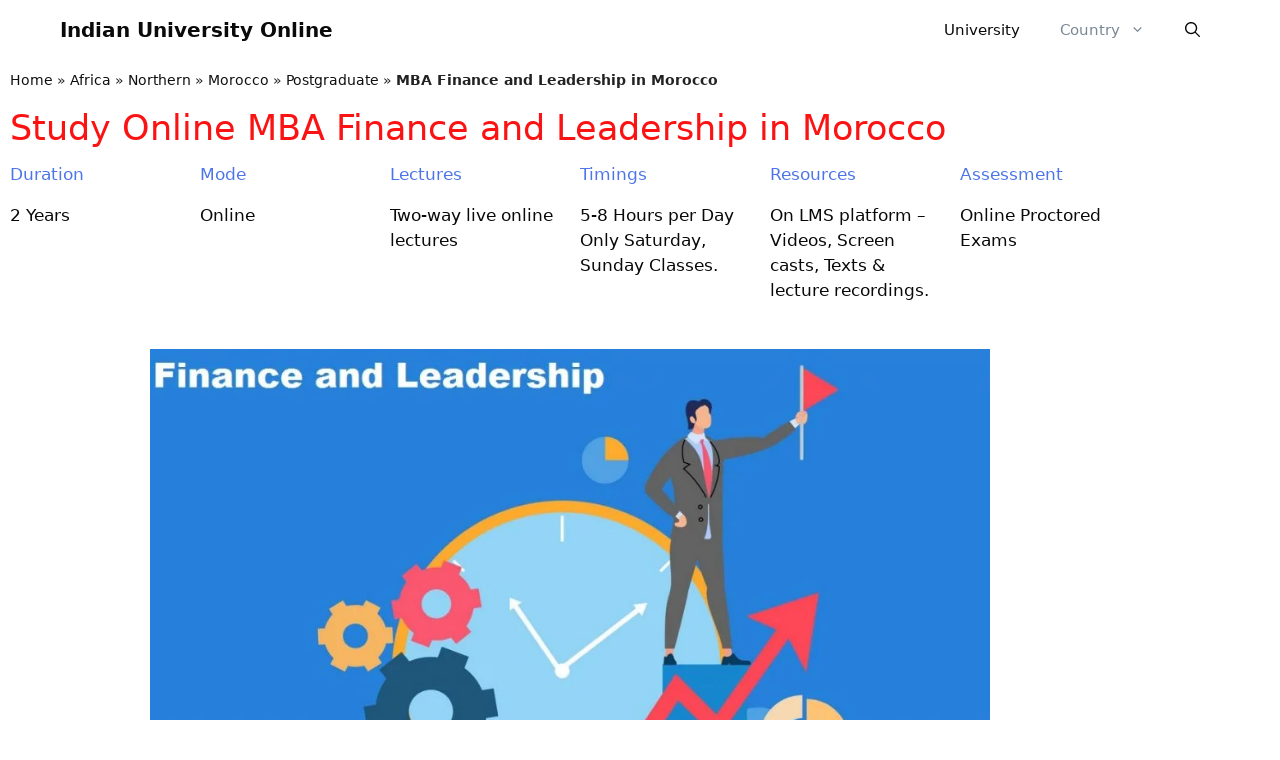

--- FILE ---
content_type: text/html; charset=UTF-8
request_url: https://www.indianuniversity.online/africa/northern/morocco/postgraduate-morocco/mba-finance-and-leadership-in-morocco
body_size: 133326
content:
<!DOCTYPE html>
<html lang="en-US">
<head>
	<meta charset="UTF-8">
	<meta name='robots' content='index, follow, max-image-preview:large, max-snippet:-1, max-video-preview:-1' />
<meta name="viewport" content="width=device-width, initial-scale=1">
	<!-- This site is optimized with the Yoast SEO plugin v26.7 - https://yoast.com/wordpress/plugins/seo/ -->
	<title>Study Online MBA Finance and Leadership in Morocco: Fees, Admission</title>
	<meta name="description" content="Study Online MBA Finance and Leadership in Morocco from Top Indian University Globally Recognized Through online lectures." />
	<link rel="canonical" href="https://www.indianuniversity.online/africa/northern/morocco/postgraduate-morocco/mba-finance-and-leadership-in-morocco" />
	<meta property="og:locale" content="en_US" />
	<meta property="og:type" content="article" />
	<meta property="og:title" content="Study Online MBA Finance and Leadership in UAE: Fees, Admission" />
	<meta property="og:description" content="Study Online MBA Finance and Leadership in Morocco from Top Indian University Globally Recognized Through online lectures." />
	<meta property="og:url" content="https://www.indianuniversity.online/africa/northern/morocco/postgraduate-morocco/mba-finance-and-leadership-in-morocco" />
	<meta property="og:site_name" content="Indian University Online" />
	<meta property="article:published_time" content="2022-10-15T11:57:48+00:00" />
	<meta property="article:modified_time" content="2022-11-25T06:55:09+00:00" />
	<meta property="og:image" content="https://www.indianuniversity.online/wp-content/uploads/2021/08/Finance-and-Leadership-1-1024x601.jpg" />
	<meta name="author" content="Study Online" />
	<meta name="twitter:card" content="summary_large_image" />
	<meta name="twitter:title" content="Study Online MBA Finance and Leadership in UAE: Fees, Admission" />
	<meta name="twitter:label1" content="Written by" />
	<meta name="twitter:data1" content="Study Online" />
	<meta name="twitter:label2" content="Est. reading time" />
	<meta name="twitter:data2" content="8 minutes" />
	<script type="application/ld+json" class="yoast-schema-graph">{"@context":"https://schema.org","@graph":[{"@type":"Article","@id":"https://www.indianuniversity.online/africa/northern/morocco/postgraduate-morocco/mba-finance-and-leadership-in-morocco#article","isPartOf":{"@id":"https://www.indianuniversity.online/africa/northern/morocco/postgraduate-morocco/mba-finance-and-leadership-in-morocco"},"author":{"name":"Study Online","@id":"https://www.indianuniversity.online/#/schema/person/1609f2011e426c662e8182fe7831df16"},"headline":"MBA Finance and Leadership in Morocco","datePublished":"2022-10-15T11:57:48+00:00","dateModified":"2022-11-25T06:55:09+00:00","mainEntityOfPage":{"@id":"https://www.indianuniversity.online/africa/northern/morocco/postgraduate-morocco/mba-finance-and-leadership-in-morocco"},"wordCount":1256,"commentCount":0,"publisher":{"@id":"https://www.indianuniversity.online/#organization"},"image":{"@id":"https://www.indianuniversity.online/africa/northern/morocco/postgraduate-morocco/mba-finance-and-leadership-in-morocco#primaryimage"},"thumbnailUrl":"https://www.indianuniversity.online/wp-content/uploads/2021/08/Finance-and-Leadership-1-1024x601.jpg","articleSection":["Postgraduate"],"inLanguage":"en-US","potentialAction":[{"@type":"CommentAction","name":"Comment","target":["https://www.indianuniversity.online/africa/northern/morocco/postgraduate-morocco/mba-finance-and-leadership-in-morocco#respond"]}]},{"@type":"WebPage","@id":"https://www.indianuniversity.online/africa/northern/morocco/postgraduate-morocco/mba-finance-and-leadership-in-morocco","url":"https://www.indianuniversity.online/africa/northern/morocco/postgraduate-morocco/mba-finance-and-leadership-in-morocco","name":"Study Online MBA Finance and Leadership in Morocco: Fees, Admission","isPartOf":{"@id":"https://www.indianuniversity.online/#website"},"primaryImageOfPage":{"@id":"https://www.indianuniversity.online/africa/northern/morocco/postgraduate-morocco/mba-finance-and-leadership-in-morocco#primaryimage"},"image":{"@id":"https://www.indianuniversity.online/africa/northern/morocco/postgraduate-morocco/mba-finance-and-leadership-in-morocco#primaryimage"},"thumbnailUrl":"https://www.indianuniversity.online/wp-content/uploads/2021/08/Finance-and-Leadership-1-1024x601.jpg","datePublished":"2022-10-15T11:57:48+00:00","dateModified":"2022-11-25T06:55:09+00:00","description":"Study Online MBA Finance and Leadership in Morocco from Top Indian University Globally Recognized Through online lectures.","breadcrumb":{"@id":"https://www.indianuniversity.online/africa/northern/morocco/postgraduate-morocco/mba-finance-and-leadership-in-morocco#breadcrumb"},"inLanguage":"en-US","potentialAction":[{"@type":"ReadAction","target":["https://www.indianuniversity.online/africa/northern/morocco/postgraduate-morocco/mba-finance-and-leadership-in-morocco"]}]},{"@type":"ImageObject","inLanguage":"en-US","@id":"https://www.indianuniversity.online/africa/northern/morocco/postgraduate-morocco/mba-finance-and-leadership-in-morocco#primaryimage","url":"https://www.indianuniversity.online/wp-content/uploads/2021/08/Finance-and-Leadership-1.jpg","contentUrl":"https://www.indianuniversity.online/wp-content/uploads/2021/08/Finance-and-Leadership-1.jpg","width":1164,"height":683,"caption":"MBA Finance and Leadership in UAE"},{"@type":"BreadcrumbList","@id":"https://www.indianuniversity.online/africa/northern/morocco/postgraduate-morocco/mba-finance-and-leadership-in-morocco#breadcrumb","itemListElement":[{"@type":"ListItem","position":1,"name":"Home","item":"https://www.indianuniversity.online/"},{"@type":"ListItem","position":2,"name":"Africa","item":"https://www.indianuniversity.online/africa"},{"@type":"ListItem","position":3,"name":"Northern","item":"https://www.indianuniversity.online/africa/northern"},{"@type":"ListItem","position":4,"name":"Morocco","item":"https://www.indianuniversity.online/africa/northern/morocco"},{"@type":"ListItem","position":5,"name":"Postgraduate","item":"https://www.indianuniversity.online/africa/northern/morocco/postgraduate-morocco"},{"@type":"ListItem","position":6,"name":"MBA Finance and Leadership in Morocco"}]},{"@type":"WebSite","@id":"https://www.indianuniversity.online/#website","url":"https://www.indianuniversity.online/","name":"Indian University Online","description":"Education from India for All over World","publisher":{"@id":"https://www.indianuniversity.online/#organization"},"potentialAction":[{"@type":"SearchAction","target":{"@type":"EntryPoint","urlTemplate":"https://www.indianuniversity.online/?s={search_term_string}"},"query-input":{"@type":"PropertyValueSpecification","valueRequired":true,"valueName":"search_term_string"}}],"inLanguage":"en-US"},{"@type":"Organization","@id":"https://www.indianuniversity.online/#organization","name":"Indian University Online","url":"https://www.indianuniversity.online/","logo":{"@type":"ImageObject","inLanguage":"en-US","@id":"https://www.indianuniversity.online/#/schema/logo/image/","url":"https://www.indianuniversity.online/wp-content/uploads/2021/07/logo-1.png","contentUrl":"https://www.indianuniversity.online/wp-content/uploads/2021/07/logo-1.png","width":64,"height":50,"caption":"Indian University Online"},"image":{"@id":"https://www.indianuniversity.online/#/schema/logo/image/"}},{"@type":"Person","@id":"https://www.indianuniversity.online/#/schema/person/1609f2011e426c662e8182fe7831df16","name":"Study Online","image":{"@type":"ImageObject","inLanguage":"en-US","@id":"https://www.indianuniversity.online/#/schema/person/image/","url":"https://secure.gravatar.com/avatar/9be7dd315a84582a1047034b313476715fe61833c8397c7b93a5f3c2c363c2e0?s=96&d=mm&r=g","contentUrl":"https://secure.gravatar.com/avatar/9be7dd315a84582a1047034b313476715fe61833c8397c7b93a5f3c2c363c2e0?s=96&d=mm&r=g","caption":"Study Online"},"sameAs":["http://indianuniversity.online/wp/wp"],"url":"https://www.indianuniversity.online/author/study-online"}]}</script>
	<!-- / Yoast SEO plugin. -->


<link rel='dns-prefetch' href='//www.googletagmanager.com' />
<link rel="alternate" type="application/rss+xml" title="Indian University Online &raquo; Feed" href="https://www.indianuniversity.online/feed" />
<link rel="alternate" type="application/rss+xml" title="Indian University Online &raquo; Comments Feed" href="https://www.indianuniversity.online/comments/feed" />
<link rel="alternate" type="application/rss+xml" title="Indian University Online &raquo; MBA Finance and Leadership in Morocco Comments Feed" href="https://www.indianuniversity.online/africa/northern/morocco/postgraduate-morocco/mba-finance-and-leadership-in-morocco/feed" />
<link rel="alternate" title="oEmbed (JSON)" type="application/json+oembed" href="https://www.indianuniversity.online/wp-json/oembed/1.0/embed?url=https%3A%2F%2Fwww.indianuniversity.online%2Fafrica%2Fnorthern%2Fmorocco%2Fpostgraduate-morocco%2Fmba-finance-and-leadership-in-morocco" />
<link rel="alternate" title="oEmbed (XML)" type="text/xml+oembed" href="https://www.indianuniversity.online/wp-json/oembed/1.0/embed?url=https%3A%2F%2Fwww.indianuniversity.online%2Fafrica%2Fnorthern%2Fmorocco%2Fpostgraduate-morocco%2Fmba-finance-and-leadership-in-morocco&#038;format=xml" />
<style id='wp-img-auto-sizes-contain-inline-css'>
img:is([sizes=auto i],[sizes^="auto," i]){contain-intrinsic-size:3000px 1500px}
/*# sourceURL=wp-img-auto-sizes-contain-inline-css */
</style>

<style id='wp-emoji-styles-inline-css'>

	img.wp-smiley, img.emoji {
		display: inline !important;
		border: none !important;
		box-shadow: none !important;
		height: 1em !important;
		width: 1em !important;
		margin: 0 0.07em !important;
		vertical-align: -0.1em !important;
		background: none !important;
		padding: 0 !important;
	}
/*# sourceURL=wp-emoji-styles-inline-css */
</style>
<style id='classic-theme-styles-inline-css'>
/*! This file is auto-generated */
.wp-block-button__link{color:#fff;background-color:#32373c;border-radius:9999px;box-shadow:none;text-decoration:none;padding:calc(.667em + 2px) calc(1.333em + 2px);font-size:1.125em}.wp-block-file__button{background:#32373c;color:#fff;text-decoration:none}
/*# sourceURL=/wp-includes/css/classic-themes.min.css */
</style>
<style id='global-styles-inline-css'>
:root{--wp--preset--aspect-ratio--square: 1;--wp--preset--aspect-ratio--4-3: 4/3;--wp--preset--aspect-ratio--3-4: 3/4;--wp--preset--aspect-ratio--3-2: 3/2;--wp--preset--aspect-ratio--2-3: 2/3;--wp--preset--aspect-ratio--16-9: 16/9;--wp--preset--aspect-ratio--9-16: 9/16;--wp--preset--color--black: #000000;--wp--preset--color--cyan-bluish-gray: #abb8c3;--wp--preset--color--white: #ffffff;--wp--preset--color--pale-pink: #f78da7;--wp--preset--color--vivid-red: #cf2e2e;--wp--preset--color--luminous-vivid-orange: #ff6900;--wp--preset--color--luminous-vivid-amber: #fcb900;--wp--preset--color--light-green-cyan: #7bdcb5;--wp--preset--color--vivid-green-cyan: #00d084;--wp--preset--color--pale-cyan-blue: #8ed1fc;--wp--preset--color--vivid-cyan-blue: #0693e3;--wp--preset--color--vivid-purple: #9b51e0;--wp--preset--color--contrast: var(--contrast);--wp--preset--color--contrast-2: var(--contrast-2);--wp--preset--color--contrast-3: var(--contrast-3);--wp--preset--color--base: var(--base);--wp--preset--color--base-2: var(--base-2);--wp--preset--color--base-3: var(--base-3);--wp--preset--color--accent: var(--accent);--wp--preset--gradient--vivid-cyan-blue-to-vivid-purple: linear-gradient(135deg,rgb(6,147,227) 0%,rgb(155,81,224) 100%);--wp--preset--gradient--light-green-cyan-to-vivid-green-cyan: linear-gradient(135deg,rgb(122,220,180) 0%,rgb(0,208,130) 100%);--wp--preset--gradient--luminous-vivid-amber-to-luminous-vivid-orange: linear-gradient(135deg,rgb(252,185,0) 0%,rgb(255,105,0) 100%);--wp--preset--gradient--luminous-vivid-orange-to-vivid-red: linear-gradient(135deg,rgb(255,105,0) 0%,rgb(207,46,46) 100%);--wp--preset--gradient--very-light-gray-to-cyan-bluish-gray: linear-gradient(135deg,rgb(238,238,238) 0%,rgb(169,184,195) 100%);--wp--preset--gradient--cool-to-warm-spectrum: linear-gradient(135deg,rgb(74,234,220) 0%,rgb(151,120,209) 20%,rgb(207,42,186) 40%,rgb(238,44,130) 60%,rgb(251,105,98) 80%,rgb(254,248,76) 100%);--wp--preset--gradient--blush-light-purple: linear-gradient(135deg,rgb(255,206,236) 0%,rgb(152,150,240) 100%);--wp--preset--gradient--blush-bordeaux: linear-gradient(135deg,rgb(254,205,165) 0%,rgb(254,45,45) 50%,rgb(107,0,62) 100%);--wp--preset--gradient--luminous-dusk: linear-gradient(135deg,rgb(255,203,112) 0%,rgb(199,81,192) 50%,rgb(65,88,208) 100%);--wp--preset--gradient--pale-ocean: linear-gradient(135deg,rgb(255,245,203) 0%,rgb(182,227,212) 50%,rgb(51,167,181) 100%);--wp--preset--gradient--electric-grass: linear-gradient(135deg,rgb(202,248,128) 0%,rgb(113,206,126) 100%);--wp--preset--gradient--midnight: linear-gradient(135deg,rgb(2,3,129) 0%,rgb(40,116,252) 100%);--wp--preset--font-size--small: 13px;--wp--preset--font-size--medium: 20px;--wp--preset--font-size--large: 36px;--wp--preset--font-size--x-large: 42px;--wp--preset--spacing--20: 0.44rem;--wp--preset--spacing--30: 0.67rem;--wp--preset--spacing--40: 1rem;--wp--preset--spacing--50: 1.5rem;--wp--preset--spacing--60: 2.25rem;--wp--preset--spacing--70: 3.38rem;--wp--preset--spacing--80: 5.06rem;--wp--preset--shadow--natural: 6px 6px 9px rgba(0, 0, 0, 0.2);--wp--preset--shadow--deep: 12px 12px 50px rgba(0, 0, 0, 0.4);--wp--preset--shadow--sharp: 6px 6px 0px rgba(0, 0, 0, 0.2);--wp--preset--shadow--outlined: 6px 6px 0px -3px rgb(255, 255, 255), 6px 6px rgb(0, 0, 0);--wp--preset--shadow--crisp: 6px 6px 0px rgb(0, 0, 0);}:where(.is-layout-flex){gap: 0.5em;}:where(.is-layout-grid){gap: 0.5em;}body .is-layout-flex{display: flex;}.is-layout-flex{flex-wrap: wrap;align-items: center;}.is-layout-flex > :is(*, div){margin: 0;}body .is-layout-grid{display: grid;}.is-layout-grid > :is(*, div){margin: 0;}:where(.wp-block-columns.is-layout-flex){gap: 2em;}:where(.wp-block-columns.is-layout-grid){gap: 2em;}:where(.wp-block-post-template.is-layout-flex){gap: 1.25em;}:where(.wp-block-post-template.is-layout-grid){gap: 1.25em;}.has-black-color{color: var(--wp--preset--color--black) !important;}.has-cyan-bluish-gray-color{color: var(--wp--preset--color--cyan-bluish-gray) !important;}.has-white-color{color: var(--wp--preset--color--white) !important;}.has-pale-pink-color{color: var(--wp--preset--color--pale-pink) !important;}.has-vivid-red-color{color: var(--wp--preset--color--vivid-red) !important;}.has-luminous-vivid-orange-color{color: var(--wp--preset--color--luminous-vivid-orange) !important;}.has-luminous-vivid-amber-color{color: var(--wp--preset--color--luminous-vivid-amber) !important;}.has-light-green-cyan-color{color: var(--wp--preset--color--light-green-cyan) !important;}.has-vivid-green-cyan-color{color: var(--wp--preset--color--vivid-green-cyan) !important;}.has-pale-cyan-blue-color{color: var(--wp--preset--color--pale-cyan-blue) !important;}.has-vivid-cyan-blue-color{color: var(--wp--preset--color--vivid-cyan-blue) !important;}.has-vivid-purple-color{color: var(--wp--preset--color--vivid-purple) !important;}.has-black-background-color{background-color: var(--wp--preset--color--black) !important;}.has-cyan-bluish-gray-background-color{background-color: var(--wp--preset--color--cyan-bluish-gray) !important;}.has-white-background-color{background-color: var(--wp--preset--color--white) !important;}.has-pale-pink-background-color{background-color: var(--wp--preset--color--pale-pink) !important;}.has-vivid-red-background-color{background-color: var(--wp--preset--color--vivid-red) !important;}.has-luminous-vivid-orange-background-color{background-color: var(--wp--preset--color--luminous-vivid-orange) !important;}.has-luminous-vivid-amber-background-color{background-color: var(--wp--preset--color--luminous-vivid-amber) !important;}.has-light-green-cyan-background-color{background-color: var(--wp--preset--color--light-green-cyan) !important;}.has-vivid-green-cyan-background-color{background-color: var(--wp--preset--color--vivid-green-cyan) !important;}.has-pale-cyan-blue-background-color{background-color: var(--wp--preset--color--pale-cyan-blue) !important;}.has-vivid-cyan-blue-background-color{background-color: var(--wp--preset--color--vivid-cyan-blue) !important;}.has-vivid-purple-background-color{background-color: var(--wp--preset--color--vivid-purple) !important;}.has-black-border-color{border-color: var(--wp--preset--color--black) !important;}.has-cyan-bluish-gray-border-color{border-color: var(--wp--preset--color--cyan-bluish-gray) !important;}.has-white-border-color{border-color: var(--wp--preset--color--white) !important;}.has-pale-pink-border-color{border-color: var(--wp--preset--color--pale-pink) !important;}.has-vivid-red-border-color{border-color: var(--wp--preset--color--vivid-red) !important;}.has-luminous-vivid-orange-border-color{border-color: var(--wp--preset--color--luminous-vivid-orange) !important;}.has-luminous-vivid-amber-border-color{border-color: var(--wp--preset--color--luminous-vivid-amber) !important;}.has-light-green-cyan-border-color{border-color: var(--wp--preset--color--light-green-cyan) !important;}.has-vivid-green-cyan-border-color{border-color: var(--wp--preset--color--vivid-green-cyan) !important;}.has-pale-cyan-blue-border-color{border-color: var(--wp--preset--color--pale-cyan-blue) !important;}.has-vivid-cyan-blue-border-color{border-color: var(--wp--preset--color--vivid-cyan-blue) !important;}.has-vivid-purple-border-color{border-color: var(--wp--preset--color--vivid-purple) !important;}.has-vivid-cyan-blue-to-vivid-purple-gradient-background{background: var(--wp--preset--gradient--vivid-cyan-blue-to-vivid-purple) !important;}.has-light-green-cyan-to-vivid-green-cyan-gradient-background{background: var(--wp--preset--gradient--light-green-cyan-to-vivid-green-cyan) !important;}.has-luminous-vivid-amber-to-luminous-vivid-orange-gradient-background{background: var(--wp--preset--gradient--luminous-vivid-amber-to-luminous-vivid-orange) !important;}.has-luminous-vivid-orange-to-vivid-red-gradient-background{background: var(--wp--preset--gradient--luminous-vivid-orange-to-vivid-red) !important;}.has-very-light-gray-to-cyan-bluish-gray-gradient-background{background: var(--wp--preset--gradient--very-light-gray-to-cyan-bluish-gray) !important;}.has-cool-to-warm-spectrum-gradient-background{background: var(--wp--preset--gradient--cool-to-warm-spectrum) !important;}.has-blush-light-purple-gradient-background{background: var(--wp--preset--gradient--blush-light-purple) !important;}.has-blush-bordeaux-gradient-background{background: var(--wp--preset--gradient--blush-bordeaux) !important;}.has-luminous-dusk-gradient-background{background: var(--wp--preset--gradient--luminous-dusk) !important;}.has-pale-ocean-gradient-background{background: var(--wp--preset--gradient--pale-ocean) !important;}.has-electric-grass-gradient-background{background: var(--wp--preset--gradient--electric-grass) !important;}.has-midnight-gradient-background{background: var(--wp--preset--gradient--midnight) !important;}.has-small-font-size{font-size: var(--wp--preset--font-size--small) !important;}.has-medium-font-size{font-size: var(--wp--preset--font-size--medium) !important;}.has-large-font-size{font-size: var(--wp--preset--font-size--large) !important;}.has-x-large-font-size{font-size: var(--wp--preset--font-size--x-large) !important;}
:where(.wp-block-post-template.is-layout-flex){gap: 1.25em;}:where(.wp-block-post-template.is-layout-grid){gap: 1.25em;}
:where(.wp-block-term-template.is-layout-flex){gap: 1.25em;}:where(.wp-block-term-template.is-layout-grid){gap: 1.25em;}
:where(.wp-block-columns.is-layout-flex){gap: 2em;}:where(.wp-block-columns.is-layout-grid){gap: 2em;}
:root :where(.wp-block-pullquote){font-size: 1.5em;line-height: 1.6;}
/*# sourceURL=global-styles-inline-css */
</style>
<link rel='stylesheet' id='generate-comments-css' href='https://www.indianuniversity.online/wp-content/themes/generatepress/assets/css/components/comments.min.css?ver=3.6.1' media='all' />
<link rel='stylesheet' id='generate-style-css' href='https://www.indianuniversity.online/wp-content/themes/generatepress/assets/css/main.min.css?ver=3.6.1' media='all' />
<style id='generate-style-inline-css'>
body{background-color:#ffffff;color:#222222;}a{color:#111010;}a{text-decoration:underline;}.entry-title a, .site-branding a, a.button, .wp-block-button__link, .main-navigation a{text-decoration:none;}a:hover, a:focus, a:active{color:#000000;}.wp-block-group__inner-container{max-width:1200px;margin-left:auto;margin-right:auto;}.site-header .header-image{width:110px;}.navigation-search{position:absolute;left:-99999px;pointer-events:none;visibility:hidden;z-index:20;width:100%;top:0;transition:opacity 100ms ease-in-out;opacity:0;}.navigation-search.nav-search-active{left:0;right:0;pointer-events:auto;visibility:visible;opacity:1;}.navigation-search input[type="search"]{outline:0;border:0;vertical-align:bottom;line-height:1;opacity:0.9;width:100%;z-index:20;border-radius:0;-webkit-appearance:none;height:60px;}.navigation-search input::-ms-clear{display:none;width:0;height:0;}.navigation-search input::-ms-reveal{display:none;width:0;height:0;}.navigation-search input::-webkit-search-decoration, .navigation-search input::-webkit-search-cancel-button, .navigation-search input::-webkit-search-results-button, .navigation-search input::-webkit-search-results-decoration{display:none;}.gen-sidebar-nav .navigation-search{top:auto;bottom:0;}:root{--contrast:#222222;--contrast-2:#575760;--contrast-3:#b2b2be;--base:#f0f0f0;--base-2:#f7f8f9;--base-3:#ffffff;--accent:#1e73be;}:root .has-contrast-color{color:var(--contrast);}:root .has-contrast-background-color{background-color:var(--contrast);}:root .has-contrast-2-color{color:var(--contrast-2);}:root .has-contrast-2-background-color{background-color:var(--contrast-2);}:root .has-contrast-3-color{color:var(--contrast-3);}:root .has-contrast-3-background-color{background-color:var(--contrast-3);}:root .has-base-color{color:var(--base);}:root .has-base-background-color{background-color:var(--base);}:root .has-base-2-color{color:var(--base-2);}:root .has-base-2-background-color{background-color:var(--base-2);}:root .has-base-3-color{color:var(--base-3);}:root .has-base-3-background-color{background-color:var(--base-3);}:root .has-accent-color{color:var(--accent);}:root .has-accent-background-color{background-color:var(--accent);}.main-title{font-size:20px;}.top-bar{background-color:#636363;color:#ffffff;}.top-bar a{color:#ffffff;}.top-bar a:hover{color:#303030;}.site-header{background-color:#ffffff;}.main-title a,.main-title a:hover{color:#0a0a0a;}.site-description{color:#757575;}.mobile-menu-control-wrapper .menu-toggle,.mobile-menu-control-wrapper .menu-toggle:hover,.mobile-menu-control-wrapper .menu-toggle:focus,.has-inline-mobile-toggle #site-navigation.toggled{background-color:rgba(0, 0, 0, 0.02);}.main-navigation,.main-navigation ul ul{background-color:#ffffff;}.main-navigation .main-nav ul li a, .main-navigation .menu-toggle, .main-navigation .menu-bar-items{color:#0a0a0a;}.main-navigation .main-nav ul li:not([class*="current-menu-"]):hover > a, .main-navigation .main-nav ul li:not([class*="current-menu-"]):focus > a, .main-navigation .main-nav ul li.sfHover:not([class*="current-menu-"]) > a, .main-navigation .menu-bar-item:hover > a, .main-navigation .menu-bar-item.sfHover > a{color:#25343d;background-color:#ffffff;}button.menu-toggle:hover,button.menu-toggle:focus{color:#0a0a0a;}.main-navigation .main-nav ul li[class*="current-menu-"] > a{color:#7a8896;background-color:#ffffff;}.navigation-search input[type="search"],.navigation-search input[type="search"]:active, .navigation-search input[type="search"]:focus, .main-navigation .main-nav ul li.search-item.active > a, .main-navigation .menu-bar-items .search-item.active > a{color:#25343d;background-color:#ffffff;}.main-navigation ul ul{background-color:#eaeaea;}.main-navigation .main-nav ul ul li a{color:#515151;}.main-navigation .main-nav ul ul li:not([class*="current-menu-"]):hover > a,.main-navigation .main-nav ul ul li:not([class*="current-menu-"]):focus > a, .main-navigation .main-nav ul ul li.sfHover:not([class*="current-menu-"]) > a{color:#7a8896;background-color:#eaeaea;}.main-navigation .main-nav ul ul li[class*="current-menu-"] > a{color:#7a8896;background-color:#eaeaea;}.separate-containers .inside-article, .separate-containers .comments-area, .separate-containers .page-header, .one-container .container, .separate-containers .paging-navigation, .inside-page-header{background-color:#ffffff;}.entry-title a{color:#222222;}.entry-title a:hover{color:#55555e;}.entry-meta{color:#595959;}.sidebar .widget{background-color:#ffffff;}.footer-widgets{background-color:#ffffff;}.footer-widgets .widget-title{color:#000000;}.site-info{color:#ffffff;background-color:#55555e;}.site-info a{color:#ffffff;}.site-info a:hover{color:#d3d3d3;}.footer-bar .widget_nav_menu .current-menu-item a{color:#d3d3d3;}input[type="text"],input[type="email"],input[type="url"],input[type="password"],input[type="search"],input[type="tel"],input[type="number"],textarea,select{color:#666666;background-color:#fafafa;border-color:#cccccc;}input[type="text"]:focus,input[type="email"]:focus,input[type="url"]:focus,input[type="password"]:focus,input[type="search"]:focus,input[type="tel"]:focus,input[type="number"]:focus,textarea:focus,select:focus{color:#666666;background-color:#ffffff;border-color:#bfbfbf;}button,html input[type="button"],input[type="reset"],input[type="submit"],a.button,a.wp-block-button__link:not(.has-background){color:#ffffff;background-color:#55555e;}button:hover,html input[type="button"]:hover,input[type="reset"]:hover,input[type="submit"]:hover,a.button:hover,button:focus,html input[type="button"]:focus,input[type="reset"]:focus,input[type="submit"]:focus,a.button:focus,a.wp-block-button__link:not(.has-background):active,a.wp-block-button__link:not(.has-background):focus,a.wp-block-button__link:not(.has-background):hover{color:#ffffff;background-color:#3f4047;}a.generate-back-to-top{background-color:rgba( 0,0,0,0.4 );color:#ffffff;}a.generate-back-to-top:hover,a.generate-back-to-top:focus{background-color:rgba( 0,0,0,0.6 );color:#ffffff;}:root{--gp-search-modal-bg-color:var(--base-3);--gp-search-modal-text-color:var(--contrast);--gp-search-modal-overlay-bg-color:rgba(0,0,0,0.2);}@media (max-width: 768px){.main-navigation .menu-bar-item:hover > a, .main-navigation .menu-bar-item.sfHover > a{background:none;color:#0a0a0a;}}.nav-below-header .main-navigation .inside-navigation.grid-container, .nav-above-header .main-navigation .inside-navigation.grid-container{padding:0px 20px 0px 20px;}.separate-containers .inside-article, .separate-containers .comments-area, .separate-containers .page-header, .separate-containers .paging-navigation, .one-container .site-content, .inside-page-header{padding:20px;}.site-main .wp-block-group__inner-container{padding:20px;}.separate-containers .paging-navigation{padding-top:20px;padding-bottom:20px;}.entry-content .alignwide, body:not(.no-sidebar) .entry-content .alignfull{margin-left:-20px;width:calc(100% + 40px);max-width:calc(100% + 40px);}.one-container.right-sidebar .site-main,.one-container.both-right .site-main{margin-right:20px;}.one-container.left-sidebar .site-main,.one-container.both-left .site-main{margin-left:20px;}.one-container.both-sidebars .site-main{margin:0px 20px 0px 20px;}.sidebar .widget, .page-header, .widget-area .main-navigation, .site-main > *{margin-bottom:10px;}.separate-containers .site-main{margin:10px;}.both-right .inside-left-sidebar,.both-left .inside-left-sidebar{margin-right:5px;}.both-right .inside-right-sidebar,.both-left .inside-right-sidebar{margin-left:5px;}.one-container.archive .post:not(:last-child):not(.is-loop-template-item), .one-container.blog .post:not(:last-child):not(.is-loop-template-item){padding-bottom:20px;}.separate-containers .featured-image{margin-top:10px;}.separate-containers .inside-right-sidebar, .separate-containers .inside-left-sidebar{margin-top:10px;margin-bottom:10px;}.rtl .menu-item-has-children .dropdown-menu-toggle{padding-left:20px;}.rtl .main-navigation .main-nav ul li.menu-item-has-children > a{padding-right:20px;}.widget-area .widget{padding:10px;}@media (max-width:768px){.separate-containers .inside-article, .separate-containers .comments-area, .separate-containers .page-header, .separate-containers .paging-navigation, .one-container .site-content, .inside-page-header{padding:30px;}.site-main .wp-block-group__inner-container{padding:30px;}.inside-top-bar{padding-right:30px;padding-left:30px;}.inside-header{padding-right:30px;padding-left:30px;}.widget-area .widget{padding-top:30px;padding-right:30px;padding-bottom:30px;padding-left:30px;}.footer-widgets-container{padding-top:30px;padding-right:30px;padding-bottom:30px;padding-left:30px;}.inside-site-info{padding-right:30px;padding-left:30px;}.entry-content .alignwide, body:not(.no-sidebar) .entry-content .alignfull{margin-left:-30px;width:calc(100% + 60px);max-width:calc(100% + 60px);}.one-container .site-main .paging-navigation{margin-bottom:10px;}}/* End cached CSS */.is-right-sidebar{width:30%;}.is-left-sidebar{width:30%;}.site-content .content-area{width:70%;}@media (max-width: 768px){.main-navigation .menu-toggle,.sidebar-nav-mobile:not(#sticky-placeholder){display:block;}.main-navigation ul,.gen-sidebar-nav,.main-navigation:not(.slideout-navigation):not(.toggled) .main-nav > ul,.has-inline-mobile-toggle #site-navigation .inside-navigation > *:not(.navigation-search):not(.main-nav){display:none;}.nav-align-right .inside-navigation,.nav-align-center .inside-navigation{justify-content:space-between;}}
.elementor-template-full-width .site-content{display:block;}
/*# sourceURL=generate-style-inline-css */
</style>
<link rel='stylesheet' id='elementor-frontend-css' href='https://www.indianuniversity.online/wp-content/plugins/elementor/assets/css/frontend.min.css?ver=3.34.1' media='all' />
<style id='elementor-frontend-inline-css'>
.elementor-kit-173{--e-global-color-primary:#6EC1E4;--e-global-color-secondary:#54595F;--e-global-color-text:#7A7A7A;--e-global-color-accent:#61CE70;--e-global-typography-primary-font-family:"Roboto";--e-global-typography-primary-font-weight:600;--e-global-typography-secondary-font-family:"Roboto Slab";--e-global-typography-secondary-font-weight:400;--e-global-typography-text-font-family:"Roboto";--e-global-typography-text-font-weight:400;--e-global-typography-accent-font-family:"Roboto";--e-global-typography-accent-font-weight:500;}.elementor-kit-173 e-page-transition{background-color:#FFBC7D;}.elementor-section.elementor-section-boxed > .elementor-container{max-width:1140px;}.e-con{--container-max-width:1140px;}.elementor-widget:not(:last-child){--kit-widget-spacing:20px;}.elementor-element{--widgets-spacing:20px 20px;--widgets-spacing-row:20px;--widgets-spacing-column:20px;}{}h1.entry-title{display:var(--page-title-display);}@media(max-width:1024px){.elementor-section.elementor-section-boxed > .elementor-container{max-width:1024px;}.e-con{--container-max-width:1024px;}}@media(max-width:767px){.elementor-section.elementor-section-boxed > .elementor-container{max-width:767px;}.e-con{--container-max-width:767px;}}
.elementor-25332 .elementor-element.elementor-element-52cf3587 .elementor-heading-title{color:#FB1313;}.elementor-25332 .elementor-element.elementor-element-46cdbbc7 .elementor-heading-title{color:#4D75E9;}.elementor-25332 .elementor-element.elementor-element-6c316012{color:#090909;}.elementor-25332 .elementor-element.elementor-element-3f427d18 .elementor-heading-title{color:#4D75E9;}.elementor-25332 .elementor-element.elementor-element-3a14d45{color:#090909;}.elementor-25332 .elementor-element.elementor-element-68369cf7 .elementor-heading-title{color:#4D75E9;}.elementor-25332 .elementor-element.elementor-element-33a694a4{color:#090909;}.elementor-25332 .elementor-element.elementor-element-9158abd .elementor-heading-title{color:#4D75E9;}.elementor-25332 .elementor-element.elementor-element-e9afc5c{color:#090909;}.elementor-25332 .elementor-element.elementor-element-7d987b79 .elementor-heading-title{color:#4D75E9;}.elementor-25332 .elementor-element.elementor-element-390413a8{color:#090909;}.elementor-25332 .elementor-element.elementor-element-350765ec .elementor-heading-title{color:#4D75E9;}.elementor-25332 .elementor-element.elementor-element-6565853b{color:#090909;}.elementor-25332 .elementor-element.elementor-element-4929fc9f{text-align:center;}.elementor-25332 .elementor-element.elementor-element-4929fc9f .elementor-heading-title{color:#F01E1E;}.elementor-25332 .elementor-element.elementor-element-655a2450{background-color:#F3F7FB;padding:10px 10px 10px 10px;text-align:start;color:#000000;}.elementor-25332 .elementor-element.elementor-element-56bfebaa .elementor-heading-title{color:#F61717;}.elementor-25332 .elementor-element.elementor-element-55ce5034{background-color:#F9FFEDFC;padding:30px 30px 30px 30px;border-style:groove;color:#030303;}.elementor-25332 .elementor-element.elementor-element-275a1849{background-color:#F4FBE9FC;padding:30px 30px 30px 30px;border-style:groove;color:#030303;}.elementor-25332 .elementor-element.elementor-element-72d79589{background-color:#F4FBE9FC;padding:35px 35px 35px 35px;border-style:groove;color:#030303;}.elementor-25332 .elementor-element.elementor-element-24ee4e10{background-color:#F4FBE9FC;padding:30px 30px 30px 30px;border-style:groove;color:#030303;}.elementor-25332 .elementor-element.elementor-element-4a4e820f{color:#090909;}.elementor-25332 .elementor-element.elementor-element-42b99388 .elementor-heading-title{color:#FC0202;}.elementor-25332 .elementor-element.elementor-element-5571d355:not(.elementor-motion-effects-element-type-background), .elementor-25332 .elementor-element.elementor-element-5571d355 > .elementor-motion-effects-container > .elementor-motion-effects-layer{background-color:#FFF9F9;}.elementor-25332 .elementor-element.elementor-element-5571d355 > .elementor-background-overlay{background-color:#DFEBFF;opacity:0.5;transition:background 0.3s, border-radius 0.3s, opacity 0.3s;}.elementor-25332 .elementor-element.elementor-element-5571d355{transition:background 0.3s, border 0.3s, border-radius 0.3s, box-shadow 0.3s;padding:10px 10px 10px 10px;}.elementor-25332 .elementor-element.elementor-element-606f85ce .elementor-icon-box-wrapper{align-items:start;gap:15px;}.elementor-25332 .elementor-element.elementor-element-606f85ce .elementor-icon-box-title{margin-block-end:6px;color:#000000;}.elementor-25332 .elementor-element.elementor-element-606f85ce.elementor-view-stacked .elementor-icon{background-color:#FC9B01;}.elementor-25332 .elementor-element.elementor-element-606f85ce.elementor-view-framed .elementor-icon, .elementor-25332 .elementor-element.elementor-element-606f85ce.elementor-view-default .elementor-icon{fill:#FC9B01;color:#FC9B01;border-color:#FC9B01;}.elementor-25332 .elementor-element.elementor-element-605daa1f .elementor-icon-box-wrapper{align-items:start;gap:15px;}.elementor-25332 .elementor-element.elementor-element-605daa1f .elementor-icon-box-title{margin-block-end:6px;color:#000000;}.elementor-25332 .elementor-element.elementor-element-605daa1f.elementor-view-stacked .elementor-icon{background-color:#FC9B01;}.elementor-25332 .elementor-element.elementor-element-605daa1f.elementor-view-framed .elementor-icon, .elementor-25332 .elementor-element.elementor-element-605daa1f.elementor-view-default .elementor-icon{fill:#FC9B01;color:#FC9B01;border-color:#FC9B01;}.elementor-25332 .elementor-element.elementor-element-2b2bef37 .elementor-icon-box-wrapper{align-items:start;gap:15px;}.elementor-25332 .elementor-element.elementor-element-2b2bef37 .elementor-icon-box-title{margin-block-end:6px;color:#000000;}.elementor-25332 .elementor-element.elementor-element-2b2bef37.elementor-view-stacked .elementor-icon{background-color:#FC9B01;}.elementor-25332 .elementor-element.elementor-element-2b2bef37.elementor-view-framed .elementor-icon, .elementor-25332 .elementor-element.elementor-element-2b2bef37.elementor-view-default .elementor-icon{fill:#FC9B01;color:#FC9B01;border-color:#FC9B01;}.elementor-25332 .elementor-element.elementor-element-39571b06 .elementor-icon-box-wrapper{align-items:start;gap:15px;}.elementor-25332 .elementor-element.elementor-element-39571b06 .elementor-icon-box-title{margin-block-end:6px;color:#000000;}.elementor-25332 .elementor-element.elementor-element-39571b06.elementor-view-stacked .elementor-icon{background-color:#FC9B01;}.elementor-25332 .elementor-element.elementor-element-39571b06.elementor-view-framed .elementor-icon, .elementor-25332 .elementor-element.elementor-element-39571b06.elementor-view-default .elementor-icon{fill:#FC9B01;color:#FC9B01;border-color:#FC9B01;}.elementor-25332 .elementor-element.elementor-element-1e08b8eb .elementor-icon-box-wrapper{align-items:start;gap:15px;}.elementor-25332 .elementor-element.elementor-element-1e08b8eb .elementor-icon-box-title{margin-block-end:6px;color:#000000;}.elementor-25332 .elementor-element.elementor-element-1e08b8eb.elementor-view-stacked .elementor-icon{background-color:#FC9B01;}.elementor-25332 .elementor-element.elementor-element-1e08b8eb.elementor-view-framed .elementor-icon, .elementor-25332 .elementor-element.elementor-element-1e08b8eb.elementor-view-default .elementor-icon{fill:#FC9B01;color:#FC9B01;border-color:#FC9B01;}.elementor-25332 .elementor-element.elementor-element-12d99a40 .elementor-icon-box-wrapper{align-items:start;gap:15px;}.elementor-25332 .elementor-element.elementor-element-12d99a40 .elementor-icon-box-title{margin-block-end:6px;color:#000000;}.elementor-25332 .elementor-element.elementor-element-12d99a40.elementor-view-stacked .elementor-icon{background-color:#FC9B01;}.elementor-25332 .elementor-element.elementor-element-12d99a40.elementor-view-framed .elementor-icon, .elementor-25332 .elementor-element.elementor-element-12d99a40.elementor-view-default .elementor-icon{fill:#FC9B01;color:#FC9B01;border-color:#FC9B01;}.elementor-25332 .elementor-element.elementor-element-97e364d .elementor-icon-box-wrapper{align-items:start;gap:15px;}.elementor-25332 .elementor-element.elementor-element-97e364d .elementor-icon-box-title{margin-block-end:6px;color:#000000;}.elementor-25332 .elementor-element.elementor-element-97e364d.elementor-view-stacked .elementor-icon{background-color:#FC9B01;}.elementor-25332 .elementor-element.elementor-element-97e364d.elementor-view-framed .elementor-icon, .elementor-25332 .elementor-element.elementor-element-97e364d.elementor-view-default .elementor-icon{fill:#FC9B01;color:#FC9B01;border-color:#FC9B01;}.elementor-25332 .elementor-element.elementor-element-3cb9644b .elementor-icon-box-wrapper{align-items:start;gap:15px;}.elementor-25332 .elementor-element.elementor-element-3cb9644b .elementor-icon-box-title{margin-block-end:6px;color:#000000;}.elementor-25332 .elementor-element.elementor-element-3cb9644b.elementor-view-stacked .elementor-icon{background-color:#FC9B01;}.elementor-25332 .elementor-element.elementor-element-3cb9644b.elementor-view-framed .elementor-icon, .elementor-25332 .elementor-element.elementor-element-3cb9644b.elementor-view-default .elementor-icon{fill:#FC9B01;color:#FC9B01;border-color:#FC9B01;}.elementor-25332 .elementor-element.elementor-element-20c10168 .elementor-heading-title{color:#F91404;}.elementor-25332 .elementor-element.elementor-element-4c30a676{background-color:#FFFFF0;color:#000000;}.elementor-25332 .elementor-element.elementor-element-6fcd365d .elementor-heading-title{color:#FC1303;}.elementor-25332 .elementor-element.elementor-element-15736950{background-color:#F9F3FC;--e-icon-list-icon-size:14px;--icon-vertical-offset:0px;}.elementor-25332 .elementor-element.elementor-element-15736950 .elementor-icon-list-icon i{color:#FF9526;transition:color 0.3s;}.elementor-25332 .elementor-element.elementor-element-15736950 .elementor-icon-list-icon svg{fill:#FF9526;transition:fill 0.3s;}.elementor-25332 .elementor-element.elementor-element-15736950 .elementor-icon-list-text{color:#020202;transition:color 0.3s;}.elementor-25332 .elementor-element.elementor-element-2ac1247b .elementor-heading-title{color:#FF2218;}.elementor-25332 .elementor-element.elementor-element-3cd7dc60 .elementor-heading-title{color:#286F0B;}.elementor-25332 .elementor-element.elementor-element-7ac748f7 .elementor-tab-title, .elementor-25332 .elementor-element.elementor-element-7ac748f7 .elementor-tab-title a{color:#FB9A02;}.elementor-25332 .elementor-element.elementor-element-7ac748f7 .elementor-tab-title.elementor-active,
					 .elementor-25332 .elementor-element.elementor-element-7ac748f7 .elementor-tab-title.elementor-active a{color:#28B03B;}.elementor-25332 .elementor-element.elementor-element-7ac748f7 .elementor-tab-content{color:#050505;}.elementor-25332 .elementor-element.elementor-element-2da8e3db{background-color:#D1FBB8;}.elementor-25332 .elementor-element.elementor-element-2da8e3db .elementor-icon-box-wrapper{gap:15px;}.elementor-25332 .elementor-element.elementor-element-2da8e3db.elementor-view-stacked .elementor-icon{background-color:#F20FCC;}.elementor-25332 .elementor-element.elementor-element-2da8e3db.elementor-view-framed .elementor-icon, .elementor-25332 .elementor-element.elementor-element-2da8e3db.elementor-view-default .elementor-icon{fill:#F20FCC;color:#F20FCC;border-color:#F20FCC;}.elementor-25332 .elementor-element.elementor-element-2da8e3db .elementor-icon-box-title{color:#FF0B0B;}.elementor-25332 .elementor-element.elementor-element-2bbb3c7b{background-color:#D32828;padding:54px 54px 54px 54px;font-family:"Roboto", Sans-serif;font-weight:400;color:#0A0A0AFA;}.elementor-25332 .elementor-element.elementor-element-214dac7b{background-color:#61DECF;padding:55px 55px 55px 55px;color:#0E0C0C;}.elementor-25332 .elementor-element.elementor-element-170a8289{background-color:#9E4616;padding:67px 67px 67px 67px;color:#0A0A0A;}.elementor-25332 .elementor-element.elementor-element-182b6449{background-color:#6662E4;padding:55px 55px 55px 55px;color:#0C0B0B;}.elementor-25332 .elementor-element.elementor-element-47961261{background-color:#25BD2C;padding:37px 37px 37px 37px;box-shadow:0px 0px 10px 0px rgba(87.00000000000001, 19.858695652173907, 50.51016068052923, 0.19);font-family:"Roboto", Sans-serif;font-weight:400;color:#060606;}.elementor-25332 .elementor-element.elementor-element-249219de{background-color:var( --e-global-color-primary );padding:37px 37px 37px 37px;color:#0E0C0C;}.elementor-25332 .elementor-element.elementor-element-5051cf04{background-color:transparent;padding:50px 50px 50px 50px;background-image:linear-gradient(180deg, #7E0E0E 0%, #D31965 100%);color:#030303;}.elementor-25332 .elementor-element.elementor-element-37e3247{background-color:#B1ED1D;padding:38px 38px 38px 38px;color:#070707;}.elementor-25332 .elementor-element.elementor-element-4ed15e4{background-color:#5FA5FF;padding:46px 46px 46px 46px;text-align:center;color:#000000;}.elementor-25332 .elementor-element.elementor-element-31bb8cb6{background-color:#96B198;padding:34px 34px 34px 34px;text-align:center;color:#000000;}.elementor-25332 .elementor-element.elementor-element-261e4a5e{background-color:#FBEA52;padding:47px 47px 47px 47px;text-align:center;color:#020101;}.elementor-25332 .elementor-element.elementor-element-2d6f2389{background-color:#AB94FF;padding:47px 47px 47px 47px;text-align:center;color:#000000;}.elementor-25332 .elementor-element.elementor-element-5ffbccde .elementor-heading-title{color:#EF1414;}
.elementor-21750 .elementor-element.elementor-element-34fb331{background-color:#E0D2D2;padding:10px 10px 10px 10px;--e-form-steps-indicators-spacing:20px;--e-form-steps-indicator-padding:30px;--e-form-steps-indicator-inactive-secondary-color:#ffffff;--e-form-steps-indicator-active-secondary-color:#ffffff;--e-form-steps-indicator-completed-secondary-color:#ffffff;--e-form-steps-divider-width:1px;--e-form-steps-divider-gap:10px;}.elementor-21750 .elementor-element.elementor-element-34fb331 .elementor-button-content-wrapper{flex-direction:row;}.elementor-21750 .elementor-element.elementor-element-34fb331 .elementor-field-group{padding-right:calc( 10px/2 );padding-left:calc( 10px/2 );margin-bottom:10px;}.elementor-21750 .elementor-element.elementor-element-34fb331 .elementor-form-fields-wrapper{margin-left:calc( -10px/2 );margin-right:calc( -10px/2 );margin-bottom:-10px;}.elementor-21750 .elementor-element.elementor-element-34fb331 .elementor-field-group.recaptcha_v3-bottomleft, .elementor-21750 .elementor-element.elementor-element-34fb331 .elementor-field-group.recaptcha_v3-bottomright{margin-bottom:0;}body.rtl .elementor-21750 .elementor-element.elementor-element-34fb331 .elementor-labels-inline .elementor-field-group > label{padding-left:0px;}body:not(.rtl) .elementor-21750 .elementor-element.elementor-element-34fb331 .elementor-labels-inline .elementor-field-group > label{padding-right:0px;}body .elementor-21750 .elementor-element.elementor-element-34fb331 .elementor-labels-above .elementor-field-group > label{padding-bottom:0px;}.elementor-21750 .elementor-element.elementor-element-34fb331 .elementor-field-group > label, .elementor-21750 .elementor-element.elementor-element-34fb331 .elementor-field-subgroup label{color:#000000;}.elementor-21750 .elementor-element.elementor-element-34fb331 .elementor-field-group > label{font-family:"Arial", Sans-serif;font-size:14px;font-weight:400;}.elementor-21750 .elementor-element.elementor-element-34fb331 .elementor-field-type-html{padding-bottom:0px;}.elementor-21750 .elementor-element.elementor-element-34fb331 .elementor-field-group .elementor-field{color:#000000;}.elementor-21750 .elementor-element.elementor-element-34fb331 .elementor-field-group .elementor-field, .elementor-21750 .elementor-element.elementor-element-34fb331 .elementor-field-subgroup label{font-family:"Arial", Sans-serif;font-size:12px;font-weight:400;}.elementor-21750 .elementor-element.elementor-element-34fb331 .elementor-field-group .elementor-field:not(.elementor-select-wrapper){background-color:#ffffff;}.elementor-21750 .elementor-element.elementor-element-34fb331 .elementor-field-group .elementor-select-wrapper select{background-color:#ffffff;}.elementor-21750 .elementor-element.elementor-element-34fb331 .elementor-button{border-style:solid;border-width:1px 1px 1px 1px;}.elementor-21750 .elementor-element.elementor-element-34fb331 .e-form__buttons__wrapper__button-next{background-color:#000000;color:#ffffff;}.elementor-21750 .elementor-element.elementor-element-34fb331 .elementor-button[type="submit"]{background-color:#000000;color:#ffffff;}.elementor-21750 .elementor-element.elementor-element-34fb331 .elementor-button[type="submit"] svg *{fill:#ffffff;}.elementor-21750 .elementor-element.elementor-element-34fb331 .e-form__buttons__wrapper__button-previous{background-color:#61CE70;color:#ffffff;}.elementor-21750 .elementor-element.elementor-element-34fb331 .e-form__buttons__wrapper__button-next:hover{background-color:#FFFFFF;color:#000000;}.elementor-21750 .elementor-element.elementor-element-34fb331 .elementor-button[type="submit"]:hover{background-color:#FFFFFF;color:#000000;}.elementor-21750 .elementor-element.elementor-element-34fb331 .elementor-button[type="submit"]:hover svg *{fill:#000000;}.elementor-21750 .elementor-element.elementor-element-34fb331 .e-form__buttons__wrapper__button-previous:hover{background-color:#000000;color:#ffffff;}#elementor-popup-modal-21750{background-color:rgba(0,0,0,.8);justify-content:center;align-items:center;pointer-events:all;}#elementor-popup-modal-21750 .dialog-message{width:300px;height:auto;}#elementor-popup-modal-21750 .dialog-close-button{display:flex;}#elementor-popup-modal-21750 .dialog-widget-content{box-shadow:2px 8px 23px 3px rgba(0,0,0,0.2);}
/*# sourceURL=elementor-frontend-inline-css */
</style>
<link rel='stylesheet' id='widget-form-css' href='https://www.indianuniversity.online/wp-content/plugins/elementor-pro/assets/css/widget-form.min.css?ver=3.34.0' media='all' />
<link rel='stylesheet' id='e-popup-css' href='https://www.indianuniversity.online/wp-content/plugins/elementor-pro/assets/css/conditionals/popup.min.css?ver=3.34.0' media='all' />
<link rel='stylesheet' id='widget-breadcrumbs-css' href='https://www.indianuniversity.online/wp-content/plugins/elementor-pro/assets/css/widget-breadcrumbs.min.css?ver=3.34.0' media='all' />
<link rel='stylesheet' id='widget-heading-css' href='https://www.indianuniversity.online/wp-content/plugins/elementor/assets/css/widget-heading.min.css?ver=3.34.1' media='all' />
<link rel='stylesheet' id='widget-image-css' href='https://www.indianuniversity.online/wp-content/plugins/elementor/assets/css/widget-image.min.css?ver=3.34.1' media='all' />
<link rel='stylesheet' id='widget-icon-box-css' href='https://www.indianuniversity.online/wp-content/plugins/elementor/assets/css/widget-icon-box.min.css?ver=3.34.1' media='all' />
<link rel='stylesheet' id='widget-icon-list-css' href='https://www.indianuniversity.online/wp-content/plugins/elementor/assets/css/widget-icon-list.min.css?ver=3.34.1' media='all' />
<link rel='stylesheet' id='widget-tabs-css' href='https://www.indianuniversity.online/wp-content/plugins/elementor/assets/css/widget-tabs.min.css?ver=3.34.1' media='all' />
<link rel='stylesheet' id='widget-toggle-css' href='https://www.indianuniversity.online/wp-content/plugins/elementor/assets/css/widget-toggle.min.css?ver=3.34.1' media='all' />
<link rel='stylesheet' id='generate-navigation-branding-css' href='https://www.indianuniversity.online/wp-content/plugins/gp-premium/menu-plus/functions/css/navigation-branding-flex.min.css?ver=2.5.5' media='all' />
<style id='generate-navigation-branding-inline-css'>
.main-navigation.has-branding .inside-navigation.grid-container, .main-navigation.has-branding.grid-container .inside-navigation:not(.grid-container){padding:0px 20px 0px 20px;}.main-navigation.has-branding:not(.grid-container) .inside-navigation:not(.grid-container) .navigation-branding{margin-left:10px;}.navigation-branding img, .site-logo.mobile-header-logo img{height:60px;width:auto;}.navigation-branding .main-title{line-height:60px;}@media (max-width: 768px){.main-navigation.has-branding.nav-align-center .menu-bar-items, .main-navigation.has-sticky-branding.navigation-stick.nav-align-center .menu-bar-items{margin-left:auto;}.navigation-branding{margin-right:auto;margin-left:10px;}.navigation-branding .main-title, .mobile-header-navigation .site-logo{margin-left:10px;}.main-navigation.has-branding .inside-navigation.grid-container{padding:0px;}}
/*# sourceURL=generate-navigation-branding-inline-css */
</style>
<link rel='stylesheet' id='elementor-gf-local-roboto-css' href='https://www.indianuniversity.online/wp-content/uploads/elementor/google-fonts/css/roboto.css?ver=1743079785' media='all' />
<link rel='stylesheet' id='elementor-gf-local-robotoslab-css' href='https://www.indianuniversity.online/wp-content/uploads/elementor/google-fonts/css/robotoslab.css?ver=1743079791' media='all' />
<script src="https://www.indianuniversity.online/wp-includes/js/jquery/jquery.min.js?ver=3.7.1" id="jquery-core-js"></script>
<script src="https://www.indianuniversity.online/wp-includes/js/jquery/jquery-migrate.min.js?ver=3.4.1" id="jquery-migrate-js"></script>

<!-- Google tag (gtag.js) snippet added by Site Kit -->
<!-- Google Analytics snippet added by Site Kit -->
<script src="https://www.googletagmanager.com/gtag/js?id=GT-TQS774W" id="google_gtagjs-js" async></script>
<script id="google_gtagjs-js-after">
window.dataLayer = window.dataLayer || [];function gtag(){dataLayer.push(arguments);}
gtag("set","linker",{"domains":["www.indianuniversity.online"]});
gtag("js", new Date());
gtag("set", "developer_id.dZTNiMT", true);
gtag("config", "GT-TQS774W", {"googlesitekit_post_type":"post"});
//# sourceURL=google_gtagjs-js-after
</script>
<link rel="https://api.w.org/" href="https://www.indianuniversity.online/wp-json/" /><link rel="alternate" title="JSON" type="application/json" href="https://www.indianuniversity.online/wp-json/wp/v2/posts/25332" /><link rel="EditURI" type="application/rsd+xml" title="RSD" href="https://www.indianuniversity.online/xmlrpc.php?rsd" />
<meta name="generator" content="WordPress 6.9" />
<link rel='shortlink' href='https://www.indianuniversity.online/?p=25332' />
<meta name="generator" content="Site Kit by Google 1.170.0" /><link rel="pingback" href="https://www.indianuniversity.online/xmlrpc.php">
<meta name="generator" content="Elementor 3.34.1; features: e_font_icon_svg, additional_custom_breakpoints; settings: css_print_method-internal, google_font-enabled, font_display-block">
			<style>
				.e-con.e-parent:nth-of-type(n+4):not(.e-lazyloaded):not(.e-no-lazyload),
				.e-con.e-parent:nth-of-type(n+4):not(.e-lazyloaded):not(.e-no-lazyload) * {
					background-image: none !important;
				}
				@media screen and (max-height: 1024px) {
					.e-con.e-parent:nth-of-type(n+3):not(.e-lazyloaded):not(.e-no-lazyload),
					.e-con.e-parent:nth-of-type(n+3):not(.e-lazyloaded):not(.e-no-lazyload) * {
						background-image: none !important;
					}
				}
				@media screen and (max-height: 640px) {
					.e-con.e-parent:nth-of-type(n+2):not(.e-lazyloaded):not(.e-no-lazyload),
					.e-con.e-parent:nth-of-type(n+2):not(.e-lazyloaded):not(.e-no-lazyload) * {
						background-image: none !important;
					}
				}
			</style>
			<link rel="icon" href="https://www.indianuniversity.online/wp-content/uploads/2022/08/indian-flag-150x150.gif" sizes="32x32" />
<link rel="icon" href="https://www.indianuniversity.online/wp-content/uploads/2022/08/indian-flag.gif" sizes="192x192" />
<link rel="apple-touch-icon" href="https://www.indianuniversity.online/wp-content/uploads/2022/08/indian-flag.gif" />
<meta name="msapplication-TileImage" content="https://www.indianuniversity.online/wp-content/uploads/2022/08/indian-flag.gif" />
</head>

<body class="wp-singular post-template post-template-elementor_header_footer single single-post postid-25332 single-format-standard wp-embed-responsive wp-theme-generatepress post-image-above-header post-image-aligned-center sticky-menu-fade right-sidebar nav-below-header separate-containers nav-search-enabled header-aligned-left dropdown-hover elementor-default elementor-template-full-width elementor-kit-173 elementor-page elementor-page-25332 full-width-content" itemtype="https://schema.org/Blog" itemscope>
	<a class="screen-reader-text skip-link" href="#content" title="Skip to content">Skip to content</a>		<nav class="has-branding main-navigation nav-align-right has-menu-bar-items sub-menu-left" id="site-navigation" aria-label="Primary"  itemtype="https://schema.org/SiteNavigationElement" itemscope>
			<div class="inside-navigation grid-container">
				<div class="navigation-branding"><p class="main-title" itemprop="headline">
					<a href="https://www.indianuniversity.online/" rel="home">
						Indian University Online
					</a>
				</p></div><form method="get" class="search-form navigation-search" action="https://www.indianuniversity.online/">
					<input type="search" class="search-field" value="" name="s" title="Search" />
				</form>				<button class="menu-toggle" aria-controls="primary-menu" aria-expanded="false">
					<span class="gp-icon icon-menu-bars"><svg viewBox="0 0 512 512" aria-hidden="true" xmlns="http://www.w3.org/2000/svg" width="1em" height="1em"><path d="M0 96c0-13.255 10.745-24 24-24h464c13.255 0 24 10.745 24 24s-10.745 24-24 24H24c-13.255 0-24-10.745-24-24zm0 160c0-13.255 10.745-24 24-24h464c13.255 0 24 10.745 24 24s-10.745 24-24 24H24c-13.255 0-24-10.745-24-24zm0 160c0-13.255 10.745-24 24-24h464c13.255 0 24 10.745 24 24s-10.745 24-24 24H24c-13.255 0-24-10.745-24-24z" /></svg><svg viewBox="0 0 512 512" aria-hidden="true" xmlns="http://www.w3.org/2000/svg" width="1em" height="1em"><path d="M71.029 71.029c9.373-9.372 24.569-9.372 33.942 0L256 222.059l151.029-151.03c9.373-9.372 24.569-9.372 33.942 0 9.372 9.373 9.372 24.569 0 33.942L289.941 256l151.03 151.029c9.372 9.373 9.372 24.569 0 33.942-9.373 9.372-24.569 9.372-33.942 0L256 289.941l-151.029 151.03c-9.373 9.372-24.569 9.372-33.942 0-9.372-9.373-9.372-24.569 0-33.942L222.059 256 71.029 104.971c-9.372-9.373-9.372-24.569 0-33.942z" /></svg></span><span class="mobile-menu">Menu</span>				</button>
				<div id="primary-menu" class="main-nav"><ul id="menu-financy-header-menu" class=" menu sf-menu"><li id="menu-item-1512" class="menu-item menu-item-type-taxonomy menu-item-object-category menu-item-1512"><a href="https://www.indianuniversity.online/uae/university">University</a></li>
<li id="menu-item-3316" class="menu-item menu-item-type-post_type menu-item-object-page current-menu-ancestor current_page_ancestor menu-item-has-children menu-item-3316"><a href="https://www.indianuniversity.online/country">Country<span role="presentation" class="dropdown-menu-toggle"><span class="gp-icon icon-arrow"><svg viewBox="0 0 330 512" aria-hidden="true" xmlns="http://www.w3.org/2000/svg" width="1em" height="1em"><path d="M305.913 197.085c0 2.266-1.133 4.815-2.833 6.514L171.087 335.593c-1.7 1.7-4.249 2.832-6.515 2.832s-4.815-1.133-6.515-2.832L26.064 203.599c-1.7-1.7-2.832-4.248-2.832-6.514s1.132-4.816 2.832-6.515l14.162-14.163c1.7-1.699 3.966-2.832 6.515-2.832 2.266 0 4.815 1.133 6.515 2.832l111.316 111.317 111.316-111.317c1.7-1.699 4.249-2.832 6.515-2.832s4.815 1.133 6.515 2.832l14.162 14.163c1.7 1.7 2.833 4.249 2.833 6.515z" /></svg></span></span></a>
<ul class="sub-menu">
	<li id="menu-item-22331" class="menu-item menu-item-type-taxonomy menu-item-object-category menu-item-22331"><a href="https://www.indianuniversity.online/india">India</a></li>
	<li id="menu-item-3310" class="menu-item menu-item-type-post_type menu-item-object-page menu-item-has-children menu-item-3310"><a href="https://www.indianuniversity.online/united-arab-emirates">UAE<span role="presentation" class="dropdown-menu-toggle"><span class="gp-icon icon-arrow-left"><svg viewBox="0 0 192 512" aria-hidden="true" xmlns="http://www.w3.org/2000/svg" width="1em" height="1em" fill-rule="evenodd" clip-rule="evenodd" stroke-linejoin="round" stroke-miterlimit="1.414"><path d="M178.425 138.212c0 2.265-1.133 4.813-2.832 6.512L64.276 256.001l111.317 111.277c1.7 1.7 2.832 4.247 2.832 6.513 0 2.265-1.133 4.813-2.832 6.512L161.43 394.46c-1.7 1.7-4.249 2.832-6.514 2.832-2.266 0-4.816-1.133-6.515-2.832L16.407 262.514c-1.699-1.7-2.832-4.248-2.832-6.513 0-2.265 1.133-4.813 2.832-6.512l131.994-131.947c1.7-1.699 4.249-2.831 6.515-2.831 2.265 0 4.815 1.132 6.514 2.831l14.163 14.157c1.7 1.7 2.832 3.965 2.832 6.513z" fill-rule="nonzero" /></svg></span></span></a>
	<ul class="sub-menu">
		<li id="menu-item-1511" class="menu-item menu-item-type-taxonomy menu-item-object-category menu-item-has-children menu-item-1511"><a href="https://www.indianuniversity.online/uae/under-graduate">Undergraduate<span role="presentation" class="dropdown-menu-toggle"><span class="gp-icon icon-arrow-left"><svg viewBox="0 0 192 512" aria-hidden="true" xmlns="http://www.w3.org/2000/svg" width="1em" height="1em" fill-rule="evenodd" clip-rule="evenodd" stroke-linejoin="round" stroke-miterlimit="1.414"><path d="M178.425 138.212c0 2.265-1.133 4.813-2.832 6.512L64.276 256.001l111.317 111.277c1.7 1.7 2.832 4.247 2.832 6.513 0 2.265-1.133 4.813-2.832 6.512L161.43 394.46c-1.7 1.7-4.249 2.832-6.514 2.832-2.266 0-4.816-1.133-6.515-2.832L16.407 262.514c-1.699-1.7-2.832-4.248-2.832-6.513 0-2.265 1.133-4.813 2.832-6.512l131.994-131.947c1.7-1.699 4.249-2.831 6.515-2.831 2.265 0 4.815 1.132 6.514 2.831l14.163 14.157c1.7 1.7 2.832 3.965 2.832 6.513z" fill-rule="nonzero" /></svg></span></span></a>
		<ul class="sub-menu">
			<li id="menu-item-1525" class="menu-item menu-item-type-custom menu-item-object-custom menu-item-has-children menu-item-1525"><a href="#">Management<span role="presentation" class="dropdown-menu-toggle"><span class="gp-icon icon-arrow-left"><svg viewBox="0 0 192 512" aria-hidden="true" xmlns="http://www.w3.org/2000/svg" width="1em" height="1em" fill-rule="evenodd" clip-rule="evenodd" stroke-linejoin="round" stroke-miterlimit="1.414"><path d="M178.425 138.212c0 2.265-1.133 4.813-2.832 6.512L64.276 256.001l111.317 111.277c1.7 1.7 2.832 4.247 2.832 6.513 0 2.265-1.133 4.813-2.832 6.512L161.43 394.46c-1.7 1.7-4.249 2.832-6.514 2.832-2.266 0-4.816-1.133-6.515-2.832L16.407 262.514c-1.699-1.7-2.832-4.248-2.832-6.513 0-2.265 1.133-4.813 2.832-6.512l131.994-131.947c1.7-1.699 4.249-2.831 6.515-2.831 2.265 0 4.815 1.132 6.514 2.831l14.163 14.157c1.7 1.7 2.832 3.965 2.832 6.513z" fill-rule="nonzero" /></svg></span></span></a>
			<ul class="sub-menu">
				<li id="menu-item-1526" class="menu-item menu-item-type-post_type menu-item-object-post menu-item-has-children menu-item-1526"><a href="https://www.indianuniversity.online/uae/bba">BBA<span role="presentation" class="dropdown-menu-toggle"><span class="gp-icon icon-arrow-left"><svg viewBox="0 0 192 512" aria-hidden="true" xmlns="http://www.w3.org/2000/svg" width="1em" height="1em" fill-rule="evenodd" clip-rule="evenodd" stroke-linejoin="round" stroke-miterlimit="1.414"><path d="M178.425 138.212c0 2.265-1.133 4.813-2.832 6.512L64.276 256.001l111.317 111.277c1.7 1.7 2.832 4.247 2.832 6.513 0 2.265-1.133 4.813-2.832 6.512L161.43 394.46c-1.7 1.7-4.249 2.832-6.514 2.832-2.266 0-4.816-1.133-6.515-2.832L16.407 262.514c-1.699-1.7-2.832-4.248-2.832-6.513 0-2.265 1.133-4.813 2.832-6.512l131.994-131.947c1.7-1.699 4.249-2.831 6.515-2.831 2.265 0 4.815 1.132 6.514 2.831l14.163 14.157c1.7 1.7 2.832 3.965 2.832 6.513z" fill-rule="nonzero" /></svg></span></span></a>
				<ul class="sub-menu">
					<li id="menu-item-1536" class="menu-item menu-item-type-post_type menu-item-object-post menu-item-1536"><a href="https://www.indianuniversity.online/uae/under-graduate/bba-in-aviation">Aviation</a></li>
					<li id="menu-item-1537" class="menu-item menu-item-type-post_type menu-item-object-post menu-item-1537"><a href="https://www.indianuniversity.online/uae/under-graduate/bba-in-finance-and-leadership">Finance and Leadership</a></li>
					<li id="menu-item-1546" class="menu-item menu-item-type-post_type menu-item-object-post menu-item-1546"><a href="https://www.indianuniversity.online/uae/under-graduate/bba-in-marketing">Marketing </a></li>
					<li id="menu-item-1545" class="menu-item menu-item-type-post_type menu-item-object-post menu-item-1545"><a href="https://www.indianuniversity.online/uae/under-graduate/bba-in-human-resource">Human Resource</a></li>
					<li id="menu-item-1547" class="menu-item menu-item-type-post_type menu-item-object-post menu-item-1547"><a href="https://www.indianuniversity.online/uae/under-graduate/bba-in-finance">Finance</a></li>
					<li id="menu-item-1538" class="menu-item menu-item-type-post_type menu-item-object-post menu-item-1538"><a href="https://www.indianuniversity.online/uae/under-graduate/bba-in-international-marketing">International Marketing</a></li>
					<li id="menu-item-1539" class="menu-item menu-item-type-post_type menu-item-object-post menu-item-1539"><a href="https://www.indianuniversity.online/uae/under-graduate/bba-in-international-finance">International Finance</a></li>
					<li id="menu-item-1544" class="menu-item menu-item-type-post_type menu-item-object-post menu-item-1544"><a href="https://www.indianuniversity.online/uae/under-graduate/bba-in-business-intelligence-analytics">Business Intelligence &#038; Analytics</a></li>
					<li id="menu-item-1541" class="menu-item menu-item-type-post_type menu-item-object-post menu-item-1541"><a href="https://www.indianuniversity.online/uae/under-graduate/bba-in-logistics-supply-chain">Logistics &#038; Supply Chain</a></li>
					<li id="menu-item-1540" class="menu-item menu-item-type-post_type menu-item-object-post menu-item-1540"><a href="https://www.indianuniversity.online/uae/under-graduate/bba-in-real-estate">Real Estate Management</a></li>
					<li id="menu-item-1542" class="menu-item menu-item-type-post_type menu-item-object-post menu-item-1542"><a href="https://www.indianuniversity.online/uae/under-graduate/bba-in-financial-markets">Financial Markets</a></li>
				</ul>
</li>
			</ul>
</li>
			<li id="menu-item-1533" class="menu-item menu-item-type-custom menu-item-object-custom menu-item-has-children menu-item-1533"><a href="#">Media and Journalism<span role="presentation" class="dropdown-menu-toggle"><span class="gp-icon icon-arrow-left"><svg viewBox="0 0 192 512" aria-hidden="true" xmlns="http://www.w3.org/2000/svg" width="1em" height="1em" fill-rule="evenodd" clip-rule="evenodd" stroke-linejoin="round" stroke-miterlimit="1.414"><path d="M178.425 138.212c0 2.265-1.133 4.813-2.832 6.512L64.276 256.001l111.317 111.277c1.7 1.7 2.832 4.247 2.832 6.513 0 2.265-1.133 4.813-2.832 6.512L161.43 394.46c-1.7 1.7-4.249 2.832-6.514 2.832-2.266 0-4.816-1.133-6.515-2.832L16.407 262.514c-1.699-1.7-2.832-4.248-2.832-6.513 0-2.265 1.133-4.813 2.832-6.512l131.994-131.947c1.7-1.699 4.249-2.831 6.515-2.831 2.265 0 4.815 1.132 6.514 2.831l14.163 14.157c1.7 1.7 2.832 3.965 2.832 6.513z" fill-rule="nonzero" /></svg></span></span></a>
			<ul class="sub-menu">
				<li id="menu-item-1560" class="menu-item menu-item-type-post_type menu-item-object-post menu-item-1560"><a href="https://www.indianuniversity.online/uae/under-graduate/ba-journalism-mass-communication">BA Journalism &#038; Mass Communication</a></li>
			</ul>
</li>
			<li id="menu-item-1534" class="menu-item menu-item-type-custom menu-item-object-custom menu-item-has-children menu-item-1534"><a href="#">Travel and Tourism<span role="presentation" class="dropdown-menu-toggle"><span class="gp-icon icon-arrow-left"><svg viewBox="0 0 192 512" aria-hidden="true" xmlns="http://www.w3.org/2000/svg" width="1em" height="1em" fill-rule="evenodd" clip-rule="evenodd" stroke-linejoin="round" stroke-miterlimit="1.414"><path d="M178.425 138.212c0 2.265-1.133 4.813-2.832 6.512L64.276 256.001l111.317 111.277c1.7 1.7 2.832 4.247 2.832 6.513 0 2.265-1.133 4.813-2.832 6.512L161.43 394.46c-1.7 1.7-4.249 2.832-6.514 2.832-2.266 0-4.816-1.133-6.515-2.832L16.407 262.514c-1.699-1.7-2.832-4.248-2.832-6.513 0-2.265 1.133-4.813 2.832-6.512l131.994-131.947c1.7-1.699 4.249-2.831 6.515-2.831 2.265 0 4.815 1.132 6.514 2.831l14.163 14.157c1.7 1.7 2.832 3.965 2.832 6.513z" fill-rule="nonzero" /></svg></span></span></a>
			<ul class="sub-menu">
				<li id="menu-item-1561" class="menu-item menu-item-type-post_type menu-item-object-post menu-item-1561"><a href="https://www.indianuniversity.online/uae/under-graduate/ba-in-tourism-administration">BA Tourism Administration</a></li>
			</ul>
</li>
			<li id="menu-item-1529" class="menu-item menu-item-type-custom menu-item-object-custom menu-item-has-children menu-item-1529"><a href="#">Arts and Humanities<span role="presentation" class="dropdown-menu-toggle"><span class="gp-icon icon-arrow-left"><svg viewBox="0 0 192 512" aria-hidden="true" xmlns="http://www.w3.org/2000/svg" width="1em" height="1em" fill-rule="evenodd" clip-rule="evenodd" stroke-linejoin="round" stroke-miterlimit="1.414"><path d="M178.425 138.212c0 2.265-1.133 4.813-2.832 6.512L64.276 256.001l111.317 111.277c1.7 1.7 2.832 4.247 2.832 6.513 0 2.265-1.133 4.813-2.832 6.512L161.43 394.46c-1.7 1.7-4.249 2.832-6.514 2.832-2.266 0-4.816-1.133-6.515-2.832L16.407 262.514c-1.699-1.7-2.832-4.248-2.832-6.513 0-2.265 1.133-4.813 2.832-6.512l131.994-131.947c1.7-1.699 4.249-2.831 6.515-2.831 2.265 0 4.815 1.132 6.514 2.831l14.163 14.157c1.7 1.7 2.832 3.965 2.832 6.513z" fill-rule="nonzero" /></svg></span></span></a>
			<ul class="sub-menu">
				<li id="menu-item-1531" class="menu-item menu-item-type-post_type menu-item-object-post menu-item-has-children menu-item-1531"><a href="https://www.indianuniversity.online/uae/under-graduate/ba">BA<span role="presentation" class="dropdown-menu-toggle"><span class="gp-icon icon-arrow-left"><svg viewBox="0 0 192 512" aria-hidden="true" xmlns="http://www.w3.org/2000/svg" width="1em" height="1em" fill-rule="evenodd" clip-rule="evenodd" stroke-linejoin="round" stroke-miterlimit="1.414"><path d="M178.425 138.212c0 2.265-1.133 4.813-2.832 6.512L64.276 256.001l111.317 111.277c1.7 1.7 2.832 4.247 2.832 6.513 0 2.265-1.133 4.813-2.832 6.512L161.43 394.46c-1.7 1.7-4.249 2.832-6.514 2.832-2.266 0-4.816-1.133-6.515-2.832L16.407 262.514c-1.699-1.7-2.832-4.248-2.832-6.513 0-2.265 1.133-4.813 2.832-6.512l131.994-131.947c1.7-1.699 4.249-2.831 6.515-2.831 2.265 0 4.815 1.132 6.514 2.831l14.163 14.157c1.7 1.7 2.832 3.965 2.832 6.513z" fill-rule="nonzero" /></svg></span></span></a>
				<ul class="sub-menu">
					<li id="menu-item-6647" class="menu-item menu-item-type-post_type menu-item-object-post menu-item-6647"><a href="https://www.indianuniversity.online/uae/online-ba-sociology-in-uae">Online BA Sociology in UAE</a></li>
					<li id="menu-item-6648" class="menu-item menu-item-type-post_type menu-item-object-post menu-item-6648"><a href="https://www.indianuniversity.online/uae/online-ba-english-in-uae">Online BA English in UAE</a></li>
					<li id="menu-item-6649" class="menu-item menu-item-type-post_type menu-item-object-post menu-item-6649"><a href="https://www.indianuniversity.online/uae/online-ba-political-science-in-uae">Online BA Political Science in UAE</a></li>
					<li id="menu-item-6650" class="menu-item menu-item-type-post_type menu-item-object-post menu-item-6650"><a href="https://www.indianuniversity.online/uae/online-ba-economics-in-uae">Online BA Economics in UAE</a></li>
				</ul>
</li>
				<li id="menu-item-1530" class="menu-item menu-item-type-post_type menu-item-object-post menu-item-1530"><a href="https://www.indianuniversity.online/uae/under-graduate/ba-in-hindi">BA in Hindi</a></li>
			</ul>
</li>
			<li id="menu-item-1532" class="menu-item menu-item-type-custom menu-item-object-custom menu-item-has-children menu-item-1532"><a href="#">Commerce<span role="presentation" class="dropdown-menu-toggle"><span class="gp-icon icon-arrow-left"><svg viewBox="0 0 192 512" aria-hidden="true" xmlns="http://www.w3.org/2000/svg" width="1em" height="1em" fill-rule="evenodd" clip-rule="evenodd" stroke-linejoin="round" stroke-miterlimit="1.414"><path d="M178.425 138.212c0 2.265-1.133 4.813-2.832 6.512L64.276 256.001l111.317 111.277c1.7 1.7 2.832 4.247 2.832 6.513 0 2.265-1.133 4.813-2.832 6.512L161.43 394.46c-1.7 1.7-4.249 2.832-6.514 2.832-2.266 0-4.816-1.133-6.515-2.832L16.407 262.514c-1.699-1.7-2.832-4.248-2.832-6.513 0-2.265 1.133-4.813 2.832-6.512l131.994-131.947c1.7-1.699 4.249-2.831 6.515-2.831 2.265 0 4.815 1.132 6.514 2.831l14.163 14.157c1.7 1.7 2.832 3.965 2.832 6.513z" fill-rule="nonzero" /></svg></span></span></a>
			<ul class="sub-menu">
				<li id="menu-item-1535" class="menu-item menu-item-type-post_type menu-item-object-post menu-item-has-children menu-item-1535"><a href="https://www.indianuniversity.online/uae/under-graduate/bcom">B.Com<span role="presentation" class="dropdown-menu-toggle"><span class="gp-icon icon-arrow-left"><svg viewBox="0 0 192 512" aria-hidden="true" xmlns="http://www.w3.org/2000/svg" width="1em" height="1em" fill-rule="evenodd" clip-rule="evenodd" stroke-linejoin="round" stroke-miterlimit="1.414"><path d="M178.425 138.212c0 2.265-1.133 4.813-2.832 6.512L64.276 256.001l111.317 111.277c1.7 1.7 2.832 4.247 2.832 6.513 0 2.265-1.133 4.813-2.832 6.512L161.43 394.46c-1.7 1.7-4.249 2.832-6.514 2.832-2.266 0-4.816-1.133-6.515-2.832L16.407 262.514c-1.699-1.7-2.832-4.248-2.832-6.513 0-2.265 1.133-4.813 2.832-6.512l131.994-131.947c1.7-1.699 4.249-2.831 6.515-2.831 2.265 0 4.815 1.132 6.514 2.831l14.163 14.157c1.7 1.7 2.832 3.965 2.832 6.513z" fill-rule="nonzero" /></svg></span></span></a>
				<ul class="sub-menu">
					<li id="menu-item-1558" class="menu-item menu-item-type-post_type menu-item-object-post menu-item-1558"><a href="https://www.indianuniversity.online/uae/under-graduate/bcom-in-accounting-finance">Accounting &#038; Finance</a></li>
					<li id="menu-item-1548" class="menu-item menu-item-type-post_type menu-item-object-post menu-item-1548"><a href="https://www.indianuniversity.online/uae/under-graduate/bcom-in-corporate-accounting">Corporate Accounting</a></li>
					<li id="menu-item-1549" class="menu-item menu-item-type-post_type menu-item-object-post menu-item-1549"><a href="https://www.indianuniversity.online/uae/under-graduate/bcom-in-corporate-secretaryship">Corporate Secretaryship</a></li>
					<li id="menu-item-1550" class="menu-item menu-item-type-post_type menu-item-object-post menu-item-1550"><a href="https://www.indianuniversity.online/uae/under-graduate/bcom-in-cost-accounting">Cost Accounting</a></li>
					<li id="menu-item-1551" class="menu-item menu-item-type-post_type menu-item-object-post menu-item-1551"><a href="https://www.indianuniversity.online/uae/under-graduate/bcom-in-finance-analytics">Finance &#038; Analytics</a></li>
					<li id="menu-item-1556" class="menu-item menu-item-type-post_type menu-item-object-post menu-item-1556"><a href="https://www.indianuniversity.online/uae/under-graduate/bcom-in-management-accounting">Management Accounting</a></li>
					<li id="menu-item-1552" class="menu-item menu-item-type-post_type menu-item-object-post menu-item-1552"><a href="https://www.indianuniversity.online/uae/under-graduate/bcom-in-financial-markets">Financial Markets</a></li>
					<li id="menu-item-1553" class="menu-item menu-item-type-post_type menu-item-object-post menu-item-1553"><a href="https://www.indianuniversity.online/uae/under-graduate/bcom-in-hindi">B.Com in Hindi</a></li>
					<li id="menu-item-1554" class="menu-item menu-item-type-post_type menu-item-object-post menu-item-1554"><a href="https://www.indianuniversity.online/uae/under-graduate/bcom-in-international-finance-accounting">International Finance &#038; Accounting</a></li>
					<li id="menu-item-1555" class="menu-item menu-item-type-post_type menu-item-object-post menu-item-1555"><a href="https://www.indianuniversity.online/uae/under-graduate/bcom-in-logistics-supply-chain">Logistics &#038; Supply Chain Management</a></li>
				</ul>
</li>
			</ul>
</li>
			<li id="menu-item-1527" class="menu-item menu-item-type-custom menu-item-object-custom menu-item-has-children menu-item-1527"><a href="#">Information Technology<span role="presentation" class="dropdown-menu-toggle"><span class="gp-icon icon-arrow-left"><svg viewBox="0 0 192 512" aria-hidden="true" xmlns="http://www.w3.org/2000/svg" width="1em" height="1em" fill-rule="evenodd" clip-rule="evenodd" stroke-linejoin="round" stroke-miterlimit="1.414"><path d="M178.425 138.212c0 2.265-1.133 4.813-2.832 6.512L64.276 256.001l111.317 111.277c1.7 1.7 2.832 4.247 2.832 6.513 0 2.265-1.133 4.813-2.832 6.512L161.43 394.46c-1.7 1.7-4.249 2.832-6.514 2.832-2.266 0-4.816-1.133-6.515-2.832L16.407 262.514c-1.699-1.7-2.832-4.248-2.832-6.513 0-2.265 1.133-4.813 2.832-6.512l131.994-131.947c1.7-1.699 4.249-2.831 6.515-2.831 2.265 0 4.815 1.132 6.514 2.831l14.163 14.157c1.7 1.7 2.832 3.965 2.832 6.513z" fill-rule="nonzero" /></svg></span></span></a>
			<ul class="sub-menu">
				<li id="menu-item-1528" class="menu-item menu-item-type-post_type menu-item-object-post menu-item-1528"><a href="https://www.indianuniversity.online/uae/under-graduate/bca">BCA</a></li>
			</ul>
</li>
		</ul>
</li>
		<li id="menu-item-1509" class="menu-item menu-item-type-taxonomy menu-item-object-category menu-item-has-children menu-item-1509"><a href="https://www.indianuniversity.online/uae/post-graduate">Post Graduate<span role="presentation" class="dropdown-menu-toggle"><span class="gp-icon icon-arrow-left"><svg viewBox="0 0 192 512" aria-hidden="true" xmlns="http://www.w3.org/2000/svg" width="1em" height="1em" fill-rule="evenodd" clip-rule="evenodd" stroke-linejoin="round" stroke-miterlimit="1.414"><path d="M178.425 138.212c0 2.265-1.133 4.813-2.832 6.512L64.276 256.001l111.317 111.277c1.7 1.7 2.832 4.247 2.832 6.513 0 2.265-1.133 4.813-2.832 6.512L161.43 394.46c-1.7 1.7-4.249 2.832-6.514 2.832-2.266 0-4.816-1.133-6.515-2.832L16.407 262.514c-1.699-1.7-2.832-4.248-2.832-6.513 0-2.265 1.133-4.813 2.832-6.512l131.994-131.947c1.7-1.699 4.249-2.831 6.515-2.831 2.265 0 4.815 1.132 6.514 2.831l14.163 14.157c1.7 1.7 2.832 3.965 2.832 6.513z" fill-rule="nonzero" /></svg></span></span></a>
		<ul class="sub-menu">
			<li id="menu-item-7164" class="menu-item menu-item-type-custom menu-item-object-custom menu-item-has-children menu-item-7164"><a href="#">Management<span role="presentation" class="dropdown-menu-toggle"><span class="gp-icon icon-arrow-left"><svg viewBox="0 0 192 512" aria-hidden="true" xmlns="http://www.w3.org/2000/svg" width="1em" height="1em" fill-rule="evenodd" clip-rule="evenodd" stroke-linejoin="round" stroke-miterlimit="1.414"><path d="M178.425 138.212c0 2.265-1.133 4.813-2.832 6.512L64.276 256.001l111.317 111.277c1.7 1.7 2.832 4.247 2.832 6.513 0 2.265-1.133 4.813-2.832 6.512L161.43 394.46c-1.7 1.7-4.249 2.832-6.514 2.832-2.266 0-4.816-1.133-6.515-2.832L16.407 262.514c-1.699-1.7-2.832-4.248-2.832-6.513 0-2.265 1.133-4.813 2.832-6.512l131.994-131.947c1.7-1.699 4.249-2.831 6.515-2.831 2.265 0 4.815 1.132 6.514 2.831l14.163 14.157c1.7 1.7 2.832 3.965 2.832 6.513z" fill-rule="nonzero" /></svg></span></span></a>
			<ul class="sub-menu">
				<li id="menu-item-7184" class="menu-item menu-item-type-post_type menu-item-object-post menu-item-has-children menu-item-7184"><a href="https://www.indianuniversity.online/uae/post-graduate/mba">MBA<span role="presentation" class="dropdown-menu-toggle"><span class="gp-icon icon-arrow-left"><svg viewBox="0 0 192 512" aria-hidden="true" xmlns="http://www.w3.org/2000/svg" width="1em" height="1em" fill-rule="evenodd" clip-rule="evenodd" stroke-linejoin="round" stroke-miterlimit="1.414"><path d="M178.425 138.212c0 2.265-1.133 4.813-2.832 6.512L64.276 256.001l111.317 111.277c1.7 1.7 2.832 4.247 2.832 6.513 0 2.265-1.133 4.813-2.832 6.512L161.43 394.46c-1.7 1.7-4.249 2.832-6.514 2.832-2.266 0-4.816-1.133-6.515-2.832L16.407 262.514c-1.699-1.7-2.832-4.248-2.832-6.513 0-2.265 1.133-4.813 2.832-6.512l131.994-131.947c1.7-1.699 4.249-2.831 6.515-2.831 2.265 0 4.815 1.132 6.514 2.831l14.163 14.157c1.7 1.7 2.832 3.965 2.832 6.513z" fill-rule="nonzero" /></svg></span></span></a>
				<ul class="sub-menu">
					<li id="menu-item-8560" class="menu-item menu-item-type-post_type menu-item-object-post menu-item-8560"><a href="https://www.indianuniversity.online/uae/mba-general">MBA General</a></li>
					<li id="menu-item-8550" class="menu-item menu-item-type-post_type menu-item-object-post menu-item-8550"><a href="https://www.indianuniversity.online/uae/mba-artificial-intelligence-business-intelligence-in-uae">Artificial Intelligence &#038; Business Intelligence</a></li>
					<li id="menu-item-8569" class="menu-item menu-item-type-post_type menu-item-object-post menu-item-8569"><a href="https://www.indianuniversity.online/uae/mba-oil-and-gas-in-uae">Oil and Gas</a></li>
					<li id="menu-item-8551" class="menu-item menu-item-type-post_type menu-item-object-post menu-item-8551"><a href="https://www.indianuniversity.online/uae/mba-aviation-in-uae">Aviation</a></li>
					<li id="menu-item-8565" class="menu-item menu-item-type-post_type menu-item-object-post menu-item-8565"><a href="https://www.indianuniversity.online/uae/mba-international-business-in-uae">International business</a></li>
					<li id="menu-item-8555" class="menu-item menu-item-type-post_type menu-item-object-post menu-item-8555"><a href="https://www.indianuniversity.online/uae/mba-data-science-in-uae">Data Science</a></li>
					<li id="menu-item-8570" class="menu-item menu-item-type-post_type menu-item-object-post menu-item-8570"><a href="https://www.indianuniversity.online/uae/mba-power-in-uae">Power Management</a></li>
					<li id="menu-item-8552" class="menu-item menu-item-type-post_type menu-item-object-post menu-item-8552"><a href="https://www.indianuniversity.online/uae/mba-banking-finance-in-uae">Banking &#038; Finance</a></li>
					<li id="menu-item-8553" class="menu-item menu-item-type-post_type menu-item-object-post menu-item-8553"><a href="https://www.indianuniversity.online/uae/mba-business-analytics-in-uae">Business Analytics</a></li>
					<li id="menu-item-8568" class="menu-item menu-item-type-post_type menu-item-object-post menu-item-8568"><a href="https://www.indianuniversity.online/uae/mba-losgitics-and-supply-chain-in-uae">Logistics and Supply chain</a></li>
					<li id="menu-item-8561" class="menu-item menu-item-type-post_type menu-item-object-post menu-item-8561"><a href="https://www.indianuniversity.online/uae/mba-healthcare-management-in-uae">Healthcare Management</a></li>
					<li id="menu-item-8571" class="menu-item menu-item-type-post_type menu-item-object-post menu-item-8571"><a href="https://www.indianuniversity.online/uae/mba-project-management-in-uae">Project Management</a></li>
					<li id="menu-item-8573" class="menu-item menu-item-type-post_type menu-item-object-post menu-item-8573"><a href="https://www.indianuniversity.online/uae/mba-systems-and-operations-management-in-uae">Systems and Operations</a></li>
					<li id="menu-item-8557" class="menu-item menu-item-type-post_type menu-item-object-post menu-item-8557"><a href="https://www.indianuniversity.online/uae/mba-digital-marketing-management-in-uae">Digital Marketing</a></li>
					<li id="menu-item-8572" class="menu-item menu-item-type-post_type menu-item-object-post menu-item-8572"><a href="https://www.indianuniversity.online/uae/mba-real-estate-management-in-uae">Real Estate Management</a></li>
					<li id="menu-item-8554" class="menu-item menu-item-type-post_type menu-item-object-post menu-item-8554"><a href="https://www.indianuniversity.online/uae/mba-business-intelligence-analytics-in-uae">Business Intelligence &#038; Analytics</a></li>
					<li id="menu-item-8556" class="menu-item menu-item-type-post_type menu-item-object-post menu-item-8556"><a href="https://www.indianuniversity.online/uae/mba-digital-entrepreneurship-in-uae">Digital Entrepreneurship</a></li>
					<li id="menu-item-8558" class="menu-item menu-item-type-post_type menu-item-object-post menu-item-8558"><a href="https://www.indianuniversity.online/uae/mba-finance-and-leadership-in-uae">Finance and Leadership</a></li>
					<li id="menu-item-8566" class="menu-item menu-item-type-post_type menu-item-object-post menu-item-8566"><a href="https://www.indianuniversity.online/uae/mba-international-finance-in-uae">International Finance</a></li>
					<li id="menu-item-8559" class="menu-item menu-item-type-post_type menu-item-object-post menu-item-8559"><a href="https://www.indianuniversity.online/uae/mba-financial-markets-in-uae">Financial Markets</a></li>
					<li id="menu-item-8567" class="menu-item menu-item-type-post_type menu-item-object-post menu-item-8567"><a href="https://www.indianuniversity.online/uae/mba-international-marketing-in-uae">International Marketing</a></li>
					<li id="menu-item-8562" class="menu-item menu-item-type-post_type menu-item-object-post menu-item-8562"><a href="https://www.indianuniversity.online/uae/mba-hr-analytics-in-uae">HR Analytics</a></li>
					<li id="menu-item-8563" class="menu-item menu-item-type-post_type menu-item-object-post menu-item-8563"><a href="https://www.indianuniversity.online/uae/mba-human-resource-management-and-finance-in-uae">Human Resource and Finance</a></li>
					<li id="menu-item-8564" class="menu-item menu-item-type-post_type menu-item-object-post menu-item-8564"><a href="https://www.indianuniversity.online/uae/mba-information-technology-management-in-uae">Information Technology</a></li>
				</ul>
</li>
			</ul>
</li>
			<li id="menu-item-7165" class="menu-item menu-item-type-custom menu-item-object-custom menu-item-has-children menu-item-7165"><a href="#">Media and Journalism<span role="presentation" class="dropdown-menu-toggle"><span class="gp-icon icon-arrow-left"><svg viewBox="0 0 192 512" aria-hidden="true" xmlns="http://www.w3.org/2000/svg" width="1em" height="1em" fill-rule="evenodd" clip-rule="evenodd" stroke-linejoin="round" stroke-miterlimit="1.414"><path d="M178.425 138.212c0 2.265-1.133 4.813-2.832 6.512L64.276 256.001l111.317 111.277c1.7 1.7 2.832 4.247 2.832 6.513 0 2.265-1.133 4.813-2.832 6.512L161.43 394.46c-1.7 1.7-4.249 2.832-6.514 2.832-2.266 0-4.816-1.133-6.515-2.832L16.407 262.514c-1.699-1.7-2.832-4.248-2.832-6.513 0-2.265 1.133-4.813 2.832-6.512l131.994-131.947c1.7-1.699 4.249-2.831 6.515-2.831 2.265 0 4.815 1.132 6.514 2.831l14.163 14.157c1.7 1.7 2.832 3.965 2.832 6.513z" fill-rule="nonzero" /></svg></span></span></a>
			<ul class="sub-menu">
				<li id="menu-item-12012" class="menu-item menu-item-type-post_type menu-item-object-post menu-item-12012"><a href="https://www.indianuniversity.online/uae/ma-journalism-and-mass-communication-in-uae">M.A</a></li>
			</ul>
</li>
			<li id="menu-item-7171" class="menu-item menu-item-type-custom menu-item-object-custom menu-item-has-children menu-item-7171"><a href="#">Arts and Humanities<span role="presentation" class="dropdown-menu-toggle"><span class="gp-icon icon-arrow-left"><svg viewBox="0 0 192 512" aria-hidden="true" xmlns="http://www.w3.org/2000/svg" width="1em" height="1em" fill-rule="evenodd" clip-rule="evenodd" stroke-linejoin="round" stroke-miterlimit="1.414"><path d="M178.425 138.212c0 2.265-1.133 4.813-2.832 6.512L64.276 256.001l111.317 111.277c1.7 1.7 2.832 4.247 2.832 6.513 0 2.265-1.133 4.813-2.832 6.512L161.43 394.46c-1.7 1.7-4.249 2.832-6.514 2.832-2.266 0-4.816-1.133-6.515-2.832L16.407 262.514c-1.699-1.7-2.832-4.248-2.832-6.513 0-2.265 1.133-4.813 2.832-6.512l131.994-131.947c1.7-1.699 4.249-2.831 6.515-2.831 2.265 0 4.815 1.132 6.514 2.831l14.163 14.157c1.7 1.7 2.832 3.965 2.832 6.513z" fill-rule="nonzero" /></svg></span></span></a>
			<ul class="sub-menu">
				<li id="menu-item-7183" class="menu-item menu-item-type-post_type menu-item-object-post menu-item-has-children menu-item-7183"><a href="https://www.indianuniversity.online/uae/post-graduate/ma">MA<span role="presentation" class="dropdown-menu-toggle"><span class="gp-icon icon-arrow-left"><svg viewBox="0 0 192 512" aria-hidden="true" xmlns="http://www.w3.org/2000/svg" width="1em" height="1em" fill-rule="evenodd" clip-rule="evenodd" stroke-linejoin="round" stroke-miterlimit="1.414"><path d="M178.425 138.212c0 2.265-1.133 4.813-2.832 6.512L64.276 256.001l111.317 111.277c1.7 1.7 2.832 4.247 2.832 6.513 0 2.265-1.133 4.813-2.832 6.512L161.43 394.46c-1.7 1.7-4.249 2.832-6.514 2.832-2.266 0-4.816-1.133-6.515-2.832L16.407 262.514c-1.699-1.7-2.832-4.248-2.832-6.513 0-2.265 1.133-4.813 2.832-6.512l131.994-131.947c1.7-1.699 4.249-2.831 6.515-2.831 2.265 0 4.815 1.132 6.514 2.831l14.163 14.157c1.7 1.7 2.832 3.965 2.832 6.513z" fill-rule="nonzero" /></svg></span></span></a>
				<ul class="sub-menu">
					<li id="menu-item-13908" class="menu-item menu-item-type-post_type menu-item-object-post menu-item-13908"><a href="https://www.indianuniversity.online/uae/ma-economics-in-uae">Economics</a></li>
					<li id="menu-item-13909" class="menu-item menu-item-type-post_type menu-item-object-post menu-item-13909"><a href="https://www.indianuniversity.online/uae/ma-english-in-uae">English</a></li>
					<li id="menu-item-13910" class="menu-item menu-item-type-post_type menu-item-object-post menu-item-13910"><a href="https://www.indianuniversity.online/uae/ma-public-policy-administration-in-uae">Public Policy &#038; Administration</a></li>
				</ul>
</li>
			</ul>
</li>
			<li id="menu-item-7166" class="menu-item menu-item-type-custom menu-item-object-custom menu-item-has-children menu-item-7166"><a href="#">Commerce<span role="presentation" class="dropdown-menu-toggle"><span class="gp-icon icon-arrow-left"><svg viewBox="0 0 192 512" aria-hidden="true" xmlns="http://www.w3.org/2000/svg" width="1em" height="1em" fill-rule="evenodd" clip-rule="evenodd" stroke-linejoin="round" stroke-miterlimit="1.414"><path d="M178.425 138.212c0 2.265-1.133 4.813-2.832 6.512L64.276 256.001l111.317 111.277c1.7 1.7 2.832 4.247 2.832 6.513 0 2.265-1.133 4.813-2.832 6.512L161.43 394.46c-1.7 1.7-4.249 2.832-6.514 2.832-2.266 0-4.816-1.133-6.515-2.832L16.407 262.514c-1.699-1.7-2.832-4.248-2.832-6.513 0-2.265 1.133-4.813 2.832-6.512l131.994-131.947c1.7-1.699 4.249-2.831 6.515-2.831 2.265 0 4.815 1.132 6.514 2.831l14.163 14.157c1.7 1.7 2.832 3.965 2.832 6.513z" fill-rule="nonzero" /></svg></span></span></a>
			<ul class="sub-menu">
				<li id="menu-item-7180" class="menu-item menu-item-type-post_type menu-item-object-post menu-item-has-children menu-item-7180"><a href="https://www.indianuniversity.online/uae/post-graduate/m-com">M.Com<span role="presentation" class="dropdown-menu-toggle"><span class="gp-icon icon-arrow-left"><svg viewBox="0 0 192 512" aria-hidden="true" xmlns="http://www.w3.org/2000/svg" width="1em" height="1em" fill-rule="evenodd" clip-rule="evenodd" stroke-linejoin="round" stroke-miterlimit="1.414"><path d="M178.425 138.212c0 2.265-1.133 4.813-2.832 6.512L64.276 256.001l111.317 111.277c1.7 1.7 2.832 4.247 2.832 6.513 0 2.265-1.133 4.813-2.832 6.512L161.43 394.46c-1.7 1.7-4.249 2.832-6.514 2.832-2.266 0-4.816-1.133-6.515-2.832L16.407 262.514c-1.699-1.7-2.832-4.248-2.832-6.513 0-2.265 1.133-4.813 2.832-6.512l131.994-131.947c1.7-1.699 4.249-2.831 6.515-2.831 2.265 0 4.815 1.132 6.514 2.831l14.163 14.157c1.7 1.7 2.832 3.965 2.832 6.513z" fill-rule="nonzero" /></svg></span></span></a>
				<ul class="sub-menu">
					<li id="menu-item-13911" class="menu-item menu-item-type-post_type menu-item-object-post menu-item-13911"><a href="https://www.indianuniversity.online/uae/m-com-accounting-and-finance-in-uae">Accounting and Finance</a></li>
					<li id="menu-item-13913" class="menu-item menu-item-type-post_type menu-item-object-post menu-item-13913"><a href="https://www.indianuniversity.online/uae/m-com-fintech-in-uae">Fintech</a></li>
					<li id="menu-item-13912" class="menu-item menu-item-type-post_type menu-item-object-post menu-item-13912"><a href="https://www.indianuniversity.online/uae/m-com-international-finance-in-uae">International Finance</a></li>
					<li id="menu-item-13914" class="menu-item menu-item-type-post_type menu-item-object-post menu-item-13914"><a href="https://www.indianuniversity.online/uae/m-com-financial-management-in-uae">Financial Management</a></li>
				</ul>
</li>
			</ul>
</li>
			<li id="menu-item-7167" class="menu-item menu-item-type-custom menu-item-object-custom menu-item-has-children menu-item-7167"><a href="#">Information Technology<span role="presentation" class="dropdown-menu-toggle"><span class="gp-icon icon-arrow-left"><svg viewBox="0 0 192 512" aria-hidden="true" xmlns="http://www.w3.org/2000/svg" width="1em" height="1em" fill-rule="evenodd" clip-rule="evenodd" stroke-linejoin="round" stroke-miterlimit="1.414"><path d="M178.425 138.212c0 2.265-1.133 4.813-2.832 6.512L64.276 256.001l111.317 111.277c1.7 1.7 2.832 4.247 2.832 6.513 0 2.265-1.133 4.813-2.832 6.512L161.43 394.46c-1.7 1.7-4.249 2.832-6.514 2.832-2.266 0-4.816-1.133-6.515-2.832L16.407 262.514c-1.699-1.7-2.832-4.248-2.832-6.513 0-2.265 1.133-4.813 2.832-6.512l131.994-131.947c1.7-1.699 4.249-2.831 6.515-2.831 2.265 0 4.815 1.132 6.514 2.831l14.163 14.157c1.7 1.7 2.832 3.965 2.832 6.513z" fill-rule="nonzero" /></svg></span></span></a>
			<ul class="sub-menu">
				<li id="menu-item-7182" class="menu-item menu-item-type-post_type menu-item-object-post menu-item-7182"><a href="https://www.indianuniversity.online/uae/post-graduate/mca">MCA</a></li>
			</ul>
</li>
		</ul>
</li>
		<li id="menu-item-1508" class="menu-item menu-item-type-taxonomy menu-item-object-category menu-item-has-children menu-item-1508"><a href="https://www.indianuniversity.online/uae/pg-diploma">PG Diploma<span role="presentation" class="dropdown-menu-toggle"><span class="gp-icon icon-arrow-left"><svg viewBox="0 0 192 512" aria-hidden="true" xmlns="http://www.w3.org/2000/svg" width="1em" height="1em" fill-rule="evenodd" clip-rule="evenodd" stroke-linejoin="round" stroke-miterlimit="1.414"><path d="M178.425 138.212c0 2.265-1.133 4.813-2.832 6.512L64.276 256.001l111.317 111.277c1.7 1.7 2.832 4.247 2.832 6.513 0 2.265-1.133 4.813-2.832 6.512L161.43 394.46c-1.7 1.7-4.249 2.832-6.514 2.832-2.266 0-4.816-1.133-6.515-2.832L16.407 262.514c-1.699-1.7-2.832-4.248-2.832-6.513 0-2.265 1.133-4.813 2.832-6.512l131.994-131.947c1.7-1.699 4.249-2.831 6.515-2.831 2.265 0 4.815 1.132 6.514 2.831l14.163 14.157c1.7 1.7 2.832 3.965 2.832 6.513z" fill-rule="nonzero" /></svg></span></span></a>
		<ul class="sub-menu">
			<li id="menu-item-13279" class="menu-item menu-item-type-post_type menu-item-object-post menu-item-has-children menu-item-13279"><a href="https://www.indianuniversity.online/uae/pg-diploma/pg-diploma-in-uae-2-years">PG Diploma in UAE (2 years)<span role="presentation" class="dropdown-menu-toggle"><span class="gp-icon icon-arrow-left"><svg viewBox="0 0 192 512" aria-hidden="true" xmlns="http://www.w3.org/2000/svg" width="1em" height="1em" fill-rule="evenodd" clip-rule="evenodd" stroke-linejoin="round" stroke-miterlimit="1.414"><path d="M178.425 138.212c0 2.265-1.133 4.813-2.832 6.512L64.276 256.001l111.317 111.277c1.7 1.7 2.832 4.247 2.832 6.513 0 2.265-1.133 4.813-2.832 6.512L161.43 394.46c-1.7 1.7-4.249 2.832-6.514 2.832-2.266 0-4.816-1.133-6.515-2.832L16.407 262.514c-1.699-1.7-2.832-4.248-2.832-6.513 0-2.265 1.133-4.813 2.832-6.512l131.994-131.947c1.7-1.699 4.249-2.831 6.515-2.831 2.265 0 4.815 1.132 6.514 2.831l14.163 14.157c1.7 1.7 2.832 3.965 2.832 6.513z" fill-rule="nonzero" /></svg></span></span></a>
			<ul class="sub-menu">
				<li id="menu-item-13273" class="menu-item menu-item-type-post_type menu-item-object-post menu-item-13273"><a href="https://www.indianuniversity.online/uae/pg-diploma/logistics-and-supply-chain-management-in-uae">Logistics and Supply Chain Management</a></li>
				<li id="menu-item-13275" class="menu-item menu-item-type-post_type menu-item-object-post menu-item-13275"><a href="https://www.indianuniversity.online/uae/pg-diploma/ngo-management-in-uae">NGO Management</a></li>
				<li id="menu-item-13269" class="menu-item menu-item-type-post_type menu-item-object-post menu-item-13269"><a href="https://www.indianuniversity.online/uae/pg-diploma/journalism-and-mass-communication-in-uae">Journalism and Mass Communication</a></li>
				<li id="menu-item-13276" class="menu-item menu-item-type-post_type menu-item-object-post menu-item-13276"><a href="https://www.indianuniversity.online/uae/pg-diploma/public-accounting-in-uae">Public Accounting</a></li>
				<li id="menu-item-13268" class="menu-item menu-item-type-post_type menu-item-object-post menu-item-13268"><a href="https://www.indianuniversity.online/uae/pg-diploma/advertising-and-brand-management-in-uae">Advertising and Brand Management</a></li>
				<li id="menu-item-13277" class="menu-item menu-item-type-post_type menu-item-object-post menu-item-13277"><a href="https://www.indianuniversity.online/uae/pg-diploma/retail-management-in-uae">Retail Management</a></li>
				<li id="menu-item-13267" class="menu-item menu-item-type-post_type menu-item-object-post menu-item-13267"><a href="https://www.indianuniversity.online/uae/pg-diploma/travel-and-tourism-management-in-uae">Travel and Tourism Management</a></li>
				<li id="menu-item-13270" class="menu-item menu-item-type-post_type menu-item-object-post menu-item-13270"><a href="https://www.indianuniversity.online/uae/pg-diploma/finance-and-accounting-in-uae">Finance and Accounting</a></li>
				<li id="menu-item-13278" class="menu-item menu-item-type-post_type menu-item-object-post menu-item-13278"><a href="https://www.indianuniversity.online/uae/pg-diploma/human-resource-in-uae">Human Resource</a></li>
				<li id="menu-item-13271" class="menu-item menu-item-type-post_type menu-item-object-post menu-item-13271"><a href="https://www.indianuniversity.online/uae/pg-diploma/business-management-in-uae">Business Management</a></li>
				<li id="menu-item-13272" class="menu-item menu-item-type-post_type menu-item-object-post menu-item-13272"><a href="https://www.indianuniversity.online/uae/pg-diploma/international-business-in-uae">International Business</a></li>
				<li id="menu-item-13274" class="menu-item menu-item-type-post_type menu-item-object-post menu-item-13274"><a href="https://www.indianuniversity.online/uae/pg-diploma/marketing-and-sales-management-in-uae">Marketing and Sales Management</a></li>
			</ul>
</li>
		</ul>
</li>
		<li id="menu-item-18187" class="menu-item menu-item-type-custom menu-item-object-custom menu-item-has-children menu-item-18187"><a href="https://www.indianuniversity.online/uae/skilling-program/skilling-program-in-uae">Skilling Program<span role="presentation" class="dropdown-menu-toggle"><span class="gp-icon icon-arrow-left"><svg viewBox="0 0 192 512" aria-hidden="true" xmlns="http://www.w3.org/2000/svg" width="1em" height="1em" fill-rule="evenodd" clip-rule="evenodd" stroke-linejoin="round" stroke-miterlimit="1.414"><path d="M178.425 138.212c0 2.265-1.133 4.813-2.832 6.512L64.276 256.001l111.317 111.277c1.7 1.7 2.832 4.247 2.832 6.513 0 2.265-1.133 4.813-2.832 6.512L161.43 394.46c-1.7 1.7-4.249 2.832-6.514 2.832-2.266 0-4.816-1.133-6.515-2.832L16.407 262.514c-1.699-1.7-2.832-4.248-2.832-6.513 0-2.265 1.133-4.813 2.832-6.512l131.994-131.947c1.7-1.699 4.249-2.831 6.515-2.831 2.265 0 4.815 1.132 6.514 2.831l14.163 14.157c1.7 1.7 2.832 3.965 2.832 6.513z" fill-rule="nonzero" /></svg></span></span></a>
		<ul class="sub-menu">
			<li id="menu-item-1580" class="menu-item menu-item-type-custom menu-item-object-custom menu-item-1580"><a href="#">Health, Safety And Environment</a></li>
			<li id="menu-item-14899" class="menu-item menu-item-type-post_type menu-item-object-post menu-item-14899"><a href="https://www.indianuniversity.online/uae/health-safety-and-environment">health, safety and Environment (10 Months)</a></li>
			<li id="menu-item-1584" class="menu-item menu-item-type-custom menu-item-object-custom menu-item-has-children menu-item-1584"><a href="#">Data Science/AI &#038; ML<span role="presentation" class="dropdown-menu-toggle"><span class="gp-icon icon-arrow-left"><svg viewBox="0 0 192 512" aria-hidden="true" xmlns="http://www.w3.org/2000/svg" width="1em" height="1em" fill-rule="evenodd" clip-rule="evenodd" stroke-linejoin="round" stroke-miterlimit="1.414"><path d="M178.425 138.212c0 2.265-1.133 4.813-2.832 6.512L64.276 256.001l111.317 111.277c1.7 1.7 2.832 4.247 2.832 6.513 0 2.265-1.133 4.813-2.832 6.512L161.43 394.46c-1.7 1.7-4.249 2.832-6.514 2.832-2.266 0-4.816-1.133-6.515-2.832L16.407 262.514c-1.699-1.7-2.832-4.248-2.832-6.513 0-2.265 1.133-4.813 2.832-6.512l131.994-131.947c1.7-1.699 4.249-2.831 6.515-2.831 2.265 0 4.815 1.132 6.514 2.831l14.163 14.157c1.7 1.7 2.832 3.965 2.832 6.513z" fill-rule="nonzero" /></svg></span></span></a>
			<ul class="sub-menu">
				<li id="menu-item-15054" class="menu-item menu-item-type-post_type menu-item-object-post menu-item-15054"><a href="https://www.indianuniversity.online/uae/skilling-program/pgp-data-science">PGP Data Science (10 months)</a></li>
			</ul>
</li>
			<li id="menu-item-1585" class="menu-item menu-item-type-custom menu-item-object-custom menu-item-has-children menu-item-1585"><a href="#">IT &#038; Project Management<span role="presentation" class="dropdown-menu-toggle"><span class="gp-icon icon-arrow-left"><svg viewBox="0 0 192 512" aria-hidden="true" xmlns="http://www.w3.org/2000/svg" width="1em" height="1em" fill-rule="evenodd" clip-rule="evenodd" stroke-linejoin="round" stroke-miterlimit="1.414"><path d="M178.425 138.212c0 2.265-1.133 4.813-2.832 6.512L64.276 256.001l111.317 111.277c1.7 1.7 2.832 4.247 2.832 6.513 0 2.265-1.133 4.813-2.832 6.512L161.43 394.46c-1.7 1.7-4.249 2.832-6.514 2.832-2.266 0-4.816-1.133-6.515-2.832L16.407 262.514c-1.699-1.7-2.832-4.248-2.832-6.513 0-2.265 1.133-4.813 2.832-6.512l131.994-131.947c1.7-1.699 4.249-2.831 6.515-2.831 2.265 0 4.815 1.132 6.514 2.831l14.163 14.157c1.7 1.7 2.832 3.965 2.832 6.513z" fill-rule="nonzero" /></svg></span></span></a>
			<ul class="sub-menu">
				<li id="menu-item-14890" class="menu-item menu-item-type-post_type menu-item-object-post menu-item-14890"><a href="https://www.indianuniversity.online/uae/certificate-program-in-project-management">Certificate Program in Project Management (3 Months)</a></li>
			</ul>
</li>
			<li id="menu-item-1586" class="menu-item menu-item-type-custom menu-item-object-custom menu-item-has-children menu-item-1586"><a href="#">Corporate Happiness Program<span role="presentation" class="dropdown-menu-toggle"><span class="gp-icon icon-arrow-left"><svg viewBox="0 0 192 512" aria-hidden="true" xmlns="http://www.w3.org/2000/svg" width="1em" height="1em" fill-rule="evenodd" clip-rule="evenodd" stroke-linejoin="round" stroke-miterlimit="1.414"><path d="M178.425 138.212c0 2.265-1.133 4.813-2.832 6.512L64.276 256.001l111.317 111.277c1.7 1.7 2.832 4.247 2.832 6.513 0 2.265-1.133 4.813-2.832 6.512L161.43 394.46c-1.7 1.7-4.249 2.832-6.514 2.832-2.266 0-4.816-1.133-6.515-2.832L16.407 262.514c-1.699-1.7-2.832-4.248-2.832-6.513 0-2.265 1.133-4.813 2.832-6.512l131.994-131.947c1.7-1.699 4.249-2.831 6.515-2.831 2.265 0 4.815 1.132 6.514 2.831l14.163 14.157c1.7 1.7 2.832 3.965 2.832 6.513z" fill-rule="nonzero" /></svg></span></span></a>
			<ul class="sub-menu">
				<li id="menu-item-14895" class="menu-item menu-item-type-post_type menu-item-object-post menu-item-14895"><a href="https://www.indianuniversity.online/uae/skilling-program/happiness-blueprint-masterclass-in-uae">Happiness Blueprint Masterclass (3 Months)</a></li>
			</ul>
</li>
			<li id="menu-item-1587" class="menu-item menu-item-type-custom menu-item-object-custom menu-item-has-children menu-item-1587"><a href="#">Renewable Energy<span role="presentation" class="dropdown-menu-toggle"><span class="gp-icon icon-arrow-left"><svg viewBox="0 0 192 512" aria-hidden="true" xmlns="http://www.w3.org/2000/svg" width="1em" height="1em" fill-rule="evenodd" clip-rule="evenodd" stroke-linejoin="round" stroke-miterlimit="1.414"><path d="M178.425 138.212c0 2.265-1.133 4.813-2.832 6.512L64.276 256.001l111.317 111.277c1.7 1.7 2.832 4.247 2.832 6.513 0 2.265-1.133 4.813-2.832 6.512L161.43 394.46c-1.7 1.7-4.249 2.832-6.514 2.832-2.266 0-4.816-1.133-6.515-2.832L16.407 262.514c-1.699-1.7-2.832-4.248-2.832-6.513 0-2.265 1.133-4.813 2.832-6.512l131.994-131.947c1.7-1.699 4.249-2.831 6.515-2.831 2.265 0 4.815 1.132 6.514 2.831l14.163 14.157c1.7 1.7 2.832 3.965 2.832 6.513z" fill-rule="nonzero" /></svg></span></span></a>
			<ul class="sub-menu">
				<li id="menu-item-14903" class="menu-item menu-item-type-post_type menu-item-object-post menu-item-14903"><a href="https://www.indianuniversity.online/uae/pgp-in-renewable-energy">PGP in Renewable Energy (10 Months)</a></li>
			</ul>
</li>
			<li id="menu-item-1588" class="menu-item menu-item-type-custom menu-item-object-custom menu-item-has-children menu-item-1588"><a href="#">International Business<span role="presentation" class="dropdown-menu-toggle"><span class="gp-icon icon-arrow-left"><svg viewBox="0 0 192 512" aria-hidden="true" xmlns="http://www.w3.org/2000/svg" width="1em" height="1em" fill-rule="evenodd" clip-rule="evenodd" stroke-linejoin="round" stroke-miterlimit="1.414"><path d="M178.425 138.212c0 2.265-1.133 4.813-2.832 6.512L64.276 256.001l111.317 111.277c1.7 1.7 2.832 4.247 2.832 6.513 0 2.265-1.133 4.813-2.832 6.512L161.43 394.46c-1.7 1.7-4.249 2.832-6.514 2.832-2.266 0-4.816-1.133-6.515-2.832L16.407 262.514c-1.699-1.7-2.832-4.248-2.832-6.513 0-2.265 1.133-4.813 2.832-6.512l131.994-131.947c1.7-1.699 4.249-2.831 6.515-2.831 2.265 0 4.815 1.132 6.514 2.831l14.163 14.157c1.7 1.7 2.832 3.965 2.832 6.513z" fill-rule="nonzero" /></svg></span></span></a>
			<ul class="sub-menu">
				<li id="menu-item-14952" class="menu-item menu-item-type-post_type menu-item-object-post menu-item-14952"><a href="https://www.indianuniversity.online/uae/pgp-in-international-business">PGP in International Business (10 Months)</a></li>
			</ul>
</li>
			<li id="menu-item-1589" class="menu-item menu-item-type-custom menu-item-object-custom menu-item-has-children menu-item-1589"><a href="#">Oil And Gas Management<span role="presentation" class="dropdown-menu-toggle"><span class="gp-icon icon-arrow-left"><svg viewBox="0 0 192 512" aria-hidden="true" xmlns="http://www.w3.org/2000/svg" width="1em" height="1em" fill-rule="evenodd" clip-rule="evenodd" stroke-linejoin="round" stroke-miterlimit="1.414"><path d="M178.425 138.212c0 2.265-1.133 4.813-2.832 6.512L64.276 256.001l111.317 111.277c1.7 1.7 2.832 4.247 2.832 6.513 0 2.265-1.133 4.813-2.832 6.512L161.43 394.46c-1.7 1.7-4.249 2.832-6.514 2.832-2.266 0-4.816-1.133-6.515-2.832L16.407 262.514c-1.699-1.7-2.832-4.248-2.832-6.513 0-2.265 1.133-4.813 2.832-6.512l131.994-131.947c1.7-1.699 4.249-2.831 6.515-2.831 2.265 0 4.815 1.132 6.514 2.831l14.163 14.157c1.7 1.7 2.832 3.965 2.832 6.513z" fill-rule="nonzero" /></svg></span></span></a>
			<ul class="sub-menu">
				<li id="menu-item-14956" class="menu-item menu-item-type-post_type menu-item-object-post menu-item-14956"><a href="https://www.indianuniversity.online/uae/pgp-in-oil-and-gas-in-uae">PGP in Oil and Gas (10 Months)</a></li>
				<li id="menu-item-14960" class="menu-item menu-item-type-post_type menu-item-object-post menu-item-14960"><a href="https://www.indianuniversity.online/uae/diploma-in-oil-gas">Diploma in Oil &#038; Gas (6 Months)</a></li>
			</ul>
</li>
			<li id="menu-item-1590" class="menu-item menu-item-type-custom menu-item-object-custom menu-item-has-children menu-item-1590"><a href="#">Power Management<span role="presentation" class="dropdown-menu-toggle"><span class="gp-icon icon-arrow-left"><svg viewBox="0 0 192 512" aria-hidden="true" xmlns="http://www.w3.org/2000/svg" width="1em" height="1em" fill-rule="evenodd" clip-rule="evenodd" stroke-linejoin="round" stroke-miterlimit="1.414"><path d="M178.425 138.212c0 2.265-1.133 4.813-2.832 6.512L64.276 256.001l111.317 111.277c1.7 1.7 2.832 4.247 2.832 6.513 0 2.265-1.133 4.813-2.832 6.512L161.43 394.46c-1.7 1.7-4.249 2.832-6.514 2.832-2.266 0-4.816-1.133-6.515-2.832L16.407 262.514c-1.699-1.7-2.832-4.248-2.832-6.513 0-2.265 1.133-4.813 2.832-6.512l131.994-131.947c1.7-1.699 4.249-2.831 6.515-2.831 2.265 0 4.815 1.132 6.514 2.831l14.163 14.157c1.7 1.7 2.832 3.965 2.832 6.513z" fill-rule="nonzero" /></svg></span></span></a>
			<ul class="sub-menu">
				<li id="menu-item-14964" class="menu-item menu-item-type-post_type menu-item-object-post menu-item-14964"><a href="https://www.indianuniversity.online/uae/pgp-in-power-in-uae">PGP in Power (10 Months)</a></li>
				<li id="menu-item-14968" class="menu-item menu-item-type-post_type menu-item-object-post menu-item-14968"><a href="https://www.indianuniversity.online/uae/diploma-in-power-management">Diploma in Power Management (6 Months)</a></li>
			</ul>
</li>
			<li id="menu-item-1591" class="menu-item menu-item-type-custom menu-item-object-custom menu-item-has-children menu-item-1591"><a href="#">Aviation Management<span role="presentation" class="dropdown-menu-toggle"><span class="gp-icon icon-arrow-left"><svg viewBox="0 0 192 512" aria-hidden="true" xmlns="http://www.w3.org/2000/svg" width="1em" height="1em" fill-rule="evenodd" clip-rule="evenodd" stroke-linejoin="round" stroke-miterlimit="1.414"><path d="M178.425 138.212c0 2.265-1.133 4.813-2.832 6.512L64.276 256.001l111.317 111.277c1.7 1.7 2.832 4.247 2.832 6.513 0 2.265-1.133 4.813-2.832 6.512L161.43 394.46c-1.7 1.7-4.249 2.832-6.514 2.832-2.266 0-4.816-1.133-6.515-2.832L16.407 262.514c-1.699-1.7-2.832-4.248-2.832-6.513 0-2.265 1.133-4.813 2.832-6.512l131.994-131.947c1.7-1.699 4.249-2.831 6.515-2.831 2.265 0 4.815 1.132 6.514 2.831l14.163 14.157c1.7 1.7 2.832 3.965 2.832 6.513z" fill-rule="nonzero" /></svg></span></span></a>
			<ul class="sub-menu">
				<li id="menu-item-14972" class="menu-item menu-item-type-post_type menu-item-object-post menu-item-has-children menu-item-14972"><a href="https://www.indianuniversity.online/uae/pgp-in-aviation">PGP in Aviation (10 Months)<span role="presentation" class="dropdown-menu-toggle"><span class="gp-icon icon-arrow-left"><svg viewBox="0 0 192 512" aria-hidden="true" xmlns="http://www.w3.org/2000/svg" width="1em" height="1em" fill-rule="evenodd" clip-rule="evenodd" stroke-linejoin="round" stroke-miterlimit="1.414"><path d="M178.425 138.212c0 2.265-1.133 4.813-2.832 6.512L64.276 256.001l111.317 111.277c1.7 1.7 2.832 4.247 2.832 6.513 0 2.265-1.133 4.813-2.832 6.512L161.43 394.46c-1.7 1.7-4.249 2.832-6.514 2.832-2.266 0-4.816-1.133-6.515-2.832L16.407 262.514c-1.699-1.7-2.832-4.248-2.832-6.513 0-2.265 1.133-4.813 2.832-6.512l131.994-131.947c1.7-1.699 4.249-2.831 6.515-2.831 2.265 0 4.815 1.132 6.514 2.831l14.163 14.157c1.7 1.7 2.832 3.965 2.832 6.513z" fill-rule="nonzero" /></svg></span></span></a>
				<ul class="sub-menu">
					<li id="menu-item-14976" class="menu-item menu-item-type-post_type menu-item-object-post menu-item-14976"><a href="https://www.indianuniversity.online/uae/aviation-management-diploma">Aviation Management Diploma (6 Months)</a></li>
				</ul>
</li>
			</ul>
</li>
			<li id="menu-item-1592" class="menu-item menu-item-type-custom menu-item-object-custom menu-item-has-children menu-item-1592"><a href="#">Logistics And Supply Chain Management<span role="presentation" class="dropdown-menu-toggle"><span class="gp-icon icon-arrow-left"><svg viewBox="0 0 192 512" aria-hidden="true" xmlns="http://www.w3.org/2000/svg" width="1em" height="1em" fill-rule="evenodd" clip-rule="evenodd" stroke-linejoin="round" stroke-miterlimit="1.414"><path d="M178.425 138.212c0 2.265-1.133 4.813-2.832 6.512L64.276 256.001l111.317 111.277c1.7 1.7 2.832 4.247 2.832 6.513 0 2.265-1.133 4.813-2.832 6.512L161.43 394.46c-1.7 1.7-4.249 2.832-6.514 2.832-2.266 0-4.816-1.133-6.515-2.832L16.407 262.514c-1.699-1.7-2.832-4.248-2.832-6.513 0-2.265 1.133-4.813 2.832-6.512l131.994-131.947c1.7-1.699 4.249-2.831 6.515-2.831 2.265 0 4.815 1.132 6.514 2.831l14.163 14.157c1.7 1.7 2.832 3.965 2.832 6.513z" fill-rule="nonzero" /></svg></span></span></a>
			<ul class="sub-menu">
				<li id="menu-item-14980" class="menu-item menu-item-type-post_type menu-item-object-post menu-item-14980"><a href="https://www.indianuniversity.online/uae/pgp-in-logistics-and-supply-chain">PGP in Logistics and Supply Chain (10 Months)</a></li>
				<li id="menu-item-14984" class="menu-item menu-item-type-post_type menu-item-object-post menu-item-14984"><a href="https://www.indianuniversity.online/uae/diploma-in-logistics-and-supply-chain-management">Diploma in Logistics and Supply Chain Management (6 Months)</a></li>
			</ul>
</li>
			<li id="menu-item-1593" class="menu-item menu-item-type-custom menu-item-object-custom menu-item-1593"><a href="https://www.indianuniversity.online/uae/study-online-pgp-health-care-management-in-uae">Health Care Management</a></li>
		</ul>
</li>
	</ul>
</li>
	<li id="menu-item-22314" class="menu-item menu-item-type-post_type menu-item-object-post current-menu-ancestor menu-item-has-children menu-item-22314"><a href="https://www.indianuniversity.online/africa/online-study-in-africa">Africa<span role="presentation" class="dropdown-menu-toggle"><span class="gp-icon icon-arrow-left"><svg viewBox="0 0 192 512" aria-hidden="true" xmlns="http://www.w3.org/2000/svg" width="1em" height="1em" fill-rule="evenodd" clip-rule="evenodd" stroke-linejoin="round" stroke-miterlimit="1.414"><path d="M178.425 138.212c0 2.265-1.133 4.813-2.832 6.512L64.276 256.001l111.317 111.277c1.7 1.7 2.832 4.247 2.832 6.513 0 2.265-1.133 4.813-2.832 6.512L161.43 394.46c-1.7 1.7-4.249 2.832-6.514 2.832-2.266 0-4.816-1.133-6.515-2.832L16.407 262.514c-1.699-1.7-2.832-4.248-2.832-6.513 0-2.265 1.133-4.813 2.832-6.512l131.994-131.947c1.7-1.699 4.249-2.831 6.515-2.831 2.265 0 4.815 1.132 6.514 2.831l14.163 14.157c1.7 1.7 2.832 3.965 2.832 6.513z" fill-rule="nonzero" /></svg></span></span></a>
	<ul class="sub-menu">
		<li id="menu-item-22320" class="menu-item menu-item-type-taxonomy menu-item-object-category menu-item-has-children menu-item-22320"><a href="https://www.indianuniversity.online/africa/eastern/ethiopia">Ethiopia<span role="presentation" class="dropdown-menu-toggle"><span class="gp-icon icon-arrow-left"><svg viewBox="0 0 192 512" aria-hidden="true" xmlns="http://www.w3.org/2000/svg" width="1em" height="1em" fill-rule="evenodd" clip-rule="evenodd" stroke-linejoin="round" stroke-miterlimit="1.414"><path d="M178.425 138.212c0 2.265-1.133 4.813-2.832 6.512L64.276 256.001l111.317 111.277c1.7 1.7 2.832 4.247 2.832 6.513 0 2.265-1.133 4.813-2.832 6.512L161.43 394.46c-1.7 1.7-4.249 2.832-6.514 2.832-2.266 0-4.816-1.133-6.515-2.832L16.407 262.514c-1.699-1.7-2.832-4.248-2.832-6.513 0-2.265 1.133-4.813 2.832-6.512l131.994-131.947c1.7-1.699 4.249-2.831 6.515-2.831 2.265 0 4.815 1.132 6.514 2.831l14.163 14.157c1.7 1.7 2.832 3.965 2.832 6.513z" fill-rule="nonzero" /></svg></span></span></a>
		<ul class="sub-menu">
			<li id="menu-item-22405" class="menu-item menu-item-type-post_type menu-item-object-post menu-item-has-children menu-item-22405"><a href="https://www.indianuniversity.online/africa/eastern/ethiopia/undergraduate/online-undergraduate-courses">Undergraduate<span role="presentation" class="dropdown-menu-toggle"><span class="gp-icon icon-arrow-left"><svg viewBox="0 0 192 512" aria-hidden="true" xmlns="http://www.w3.org/2000/svg" width="1em" height="1em" fill-rule="evenodd" clip-rule="evenodd" stroke-linejoin="round" stroke-miterlimit="1.414"><path d="M178.425 138.212c0 2.265-1.133 4.813-2.832 6.512L64.276 256.001l111.317 111.277c1.7 1.7 2.832 4.247 2.832 6.513 0 2.265-1.133 4.813-2.832 6.512L161.43 394.46c-1.7 1.7-4.249 2.832-6.514 2.832-2.266 0-4.816-1.133-6.515-2.832L16.407 262.514c-1.699-1.7-2.832-4.248-2.832-6.513 0-2.265 1.133-4.813 2.832-6.512l131.994-131.947c1.7-1.699 4.249-2.831 6.515-2.831 2.265 0 4.815 1.132 6.514 2.831l14.163 14.157c1.7 1.7 2.832 3.965 2.832 6.513z" fill-rule="nonzero" /></svg></span></span></a>
			<ul class="sub-menu">
				<li id="menu-item-22869" class="menu-item menu-item-type-custom menu-item-object-custom menu-item-has-children menu-item-22869"><a href="#">Management<span role="presentation" class="dropdown-menu-toggle"><span class="gp-icon icon-arrow-left"><svg viewBox="0 0 192 512" aria-hidden="true" xmlns="http://www.w3.org/2000/svg" width="1em" height="1em" fill-rule="evenodd" clip-rule="evenodd" stroke-linejoin="round" stroke-miterlimit="1.414"><path d="M178.425 138.212c0 2.265-1.133 4.813-2.832 6.512L64.276 256.001l111.317 111.277c1.7 1.7 2.832 4.247 2.832 6.513 0 2.265-1.133 4.813-2.832 6.512L161.43 394.46c-1.7 1.7-4.249 2.832-6.514 2.832-2.266 0-4.816-1.133-6.515-2.832L16.407 262.514c-1.699-1.7-2.832-4.248-2.832-6.513 0-2.265 1.133-4.813 2.832-6.512l131.994-131.947c1.7-1.699 4.249-2.831 6.515-2.831 2.265 0 4.815 1.132 6.514 2.831l14.163 14.157c1.7 1.7 2.832 3.965 2.832 6.513z" fill-rule="nonzero" /></svg></span></span></a>
				<ul class="sub-menu">
					<li id="menu-item-22870" class="menu-item menu-item-type-post_type menu-item-object-post menu-item-has-children menu-item-22870"><a href="https://www.indianuniversity.online/africa/eastern/ethiopia/undergraduate/bba-in-ethiopia">BBA<span role="presentation" class="dropdown-menu-toggle"><span class="gp-icon icon-arrow-left"><svg viewBox="0 0 192 512" aria-hidden="true" xmlns="http://www.w3.org/2000/svg" width="1em" height="1em" fill-rule="evenodd" clip-rule="evenodd" stroke-linejoin="round" stroke-miterlimit="1.414"><path d="M178.425 138.212c0 2.265-1.133 4.813-2.832 6.512L64.276 256.001l111.317 111.277c1.7 1.7 2.832 4.247 2.832 6.513 0 2.265-1.133 4.813-2.832 6.512L161.43 394.46c-1.7 1.7-4.249 2.832-6.514 2.832-2.266 0-4.816-1.133-6.515-2.832L16.407 262.514c-1.699-1.7-2.832-4.248-2.832-6.513 0-2.265 1.133-4.813 2.832-6.512l131.994-131.947c1.7-1.699 4.249-2.831 6.515-2.831 2.265 0 4.815 1.132 6.514 2.831l14.163 14.157c1.7 1.7 2.832 3.965 2.832 6.513z" fill-rule="nonzero" /></svg></span></span></a>
					<ul class="sub-menu">
						<li id="menu-item-22871" class="menu-item menu-item-type-post_type menu-item-object-post menu-item-22871"><a href="https://www.indianuniversity.online/africa/eastern/ethiopia/undergraduate/online-bba-in-aviation-management">Aviation</a></li>
						<li id="menu-item-22881" class="menu-item menu-item-type-post_type menu-item-object-post menu-item-22881"><a href="https://www.indianuniversity.online/africa/eastern/ethiopia/undergraduate/online-bba-in-business-intelligence-analytics">Business Intelligence &#038; Analytics</a></li>
						<li id="menu-item-22885" class="menu-item menu-item-type-post_type menu-item-object-post menu-item-22885"><a href="https://www.indianuniversity.online/africa/eastern/ethiopia/undergraduate/bba-in-marketing-in-ethiopia">Marketing</a></li>
						<li id="menu-item-22872" class="menu-item menu-item-type-post_type menu-item-object-post menu-item-22872"><a href="https://www.indianuniversity.online/africa/eastern/ethiopia/undergraduate/online-bba-in-finance-and-leadership">Finance and Leadership</a></li>
						<li id="menu-item-22878" class="menu-item menu-item-type-post_type menu-item-object-post menu-item-22878"><a href="https://www.indianuniversity.online/africa/eastern/ethiopia/undergraduate/bba-in-financial-markets-ethiopia">Financial Markets</a></li>
						<li id="menu-item-22880" class="menu-item menu-item-type-post_type menu-item-object-post menu-item-22880"><a href="https://www.indianuniversity.online/africa/eastern/ethiopia/undergraduate/online-bba-in-logistics-supply-chain">Logistics &#038; Supply Chain</a></li>
						<li id="menu-item-22882" class="menu-item menu-item-type-post_type menu-item-object-post menu-item-22882"><a href="https://www.indianuniversity.online/africa/eastern/ethiopia/undergraduate/online-bba-in-international-finance">International Finance</a></li>
						<li id="menu-item-22883" class="menu-item menu-item-type-post_type menu-item-object-post menu-item-22883"><a href="https://www.indianuniversity.online/africa/eastern/ethiopia/undergraduate/online-bba-in-international-marketing">International Marketing</a></li>
						<li id="menu-item-22884" class="menu-item menu-item-type-post_type menu-item-object-post menu-item-22884"><a href="https://www.indianuniversity.online/africa/eastern/ethiopia/undergraduate/online-bba-in-human-resource-management">Human Resource Management </a></li>
						<li id="menu-item-22879" class="menu-item menu-item-type-post_type menu-item-object-post menu-item-22879"><a href="https://www.indianuniversity.online/africa/eastern/ethiopia/undergraduate/online-bba-in-real-estate-management">Real Estate Management</a></li>
					</ul>
</li>
				</ul>
</li>
				<li id="menu-item-22873" class="menu-item menu-item-type-custom menu-item-object-custom menu-item-has-children menu-item-22873"><a href="#">Media and Journalism<span role="presentation" class="dropdown-menu-toggle"><span class="gp-icon icon-arrow-left"><svg viewBox="0 0 192 512" aria-hidden="true" xmlns="http://www.w3.org/2000/svg" width="1em" height="1em" fill-rule="evenodd" clip-rule="evenodd" stroke-linejoin="round" stroke-miterlimit="1.414"><path d="M178.425 138.212c0 2.265-1.133 4.813-2.832 6.512L64.276 256.001l111.317 111.277c1.7 1.7 2.832 4.247 2.832 6.513 0 2.265-1.133 4.813-2.832 6.512L161.43 394.46c-1.7 1.7-4.249 2.832-6.514 2.832-2.266 0-4.816-1.133-6.515-2.832L16.407 262.514c-1.699-1.7-2.832-4.248-2.832-6.513 0-2.265 1.133-4.813 2.832-6.512l131.994-131.947c1.7-1.699 4.249-2.831 6.515-2.831 2.265 0 4.815 1.132 6.514 2.831l14.163 14.157c1.7 1.7 2.832 3.965 2.832 6.513z" fill-rule="nonzero" /></svg></span></span></a>
				<ul class="sub-menu">
					<li id="menu-item-22887" class="menu-item menu-item-type-post_type menu-item-object-post menu-item-22887"><a href="https://www.indianuniversity.online/africa/eastern/ethiopia/undergraduate/online-ba-journalism-mass-communication">Online BA Journalism &#038; Mass Communication</a></li>
				</ul>
</li>
				<li id="menu-item-22874" class="menu-item menu-item-type-custom menu-item-object-custom menu-item-has-children menu-item-22874"><a href="#">Travel and Tourism<span role="presentation" class="dropdown-menu-toggle"><span class="gp-icon icon-arrow-left"><svg viewBox="0 0 192 512" aria-hidden="true" xmlns="http://www.w3.org/2000/svg" width="1em" height="1em" fill-rule="evenodd" clip-rule="evenodd" stroke-linejoin="round" stroke-miterlimit="1.414"><path d="M178.425 138.212c0 2.265-1.133 4.813-2.832 6.512L64.276 256.001l111.317 111.277c1.7 1.7 2.832 4.247 2.832 6.513 0 2.265-1.133 4.813-2.832 6.512L161.43 394.46c-1.7 1.7-4.249 2.832-6.514 2.832-2.266 0-4.816-1.133-6.515-2.832L16.407 262.514c-1.699-1.7-2.832-4.248-2.832-6.513 0-2.265 1.133-4.813 2.832-6.512l131.994-131.947c1.7-1.699 4.249-2.831 6.515-2.831 2.265 0 4.815 1.132 6.514 2.831l14.163 14.157c1.7 1.7 2.832 3.965 2.832 6.513z" fill-rule="nonzero" /></svg></span></span></a>
				<ul class="sub-menu">
					<li id="menu-item-22886" class="menu-item menu-item-type-post_type menu-item-object-post menu-item-22886"><a href="https://www.indianuniversity.online/africa/eastern/ethiopia/undergraduate/online-ba-in-tourism-administration">BA in Tourism Administration</a></li>
				</ul>
</li>
				<li id="menu-item-22875" class="menu-item menu-item-type-custom menu-item-object-custom menu-item-has-children menu-item-22875"><a href="#">Arts and Humanities<span role="presentation" class="dropdown-menu-toggle"><span class="gp-icon icon-arrow-left"><svg viewBox="0 0 192 512" aria-hidden="true" xmlns="http://www.w3.org/2000/svg" width="1em" height="1em" fill-rule="evenodd" clip-rule="evenodd" stroke-linejoin="round" stroke-miterlimit="1.414"><path d="M178.425 138.212c0 2.265-1.133 4.813-2.832 6.512L64.276 256.001l111.317 111.277c1.7 1.7 2.832 4.247 2.832 6.513 0 2.265-1.133 4.813-2.832 6.512L161.43 394.46c-1.7 1.7-4.249 2.832-6.514 2.832-2.266 0-4.816-1.133-6.515-2.832L16.407 262.514c-1.699-1.7-2.832-4.248-2.832-6.513 0-2.265 1.133-4.813 2.832-6.512l131.994-131.947c1.7-1.699 4.249-2.831 6.515-2.831 2.265 0 4.815 1.132 6.514 2.831l14.163 14.157c1.7 1.7 2.832 3.965 2.832 6.513z" fill-rule="nonzero" /></svg></span></span></a>
				<ul class="sub-menu">
					<li id="menu-item-22864" class="menu-item menu-item-type-post_type menu-item-object-post menu-item-22864"><a href="https://www.indianuniversity.online/africa/eastern/ethiopia/undergraduate/online-ba-in-hindi-in-ethiopia">Online BA in Hindi</a></li>
					<li id="menu-item-22867" class="menu-item menu-item-type-post_type menu-item-object-post menu-item-22867"><a href="https://www.indianuniversity.online/africa/eastern/ethiopia/undergraduate/online-ba-english-in-ethiopia">English</a></li>
					<li id="menu-item-22865" class="menu-item menu-item-type-post_type menu-item-object-post menu-item-22865"><a href="https://www.indianuniversity.online/africa/eastern/ethiopia/undergraduate/online-ba-economics-in-ethiopia">Economics</a></li>
					<li id="menu-item-22866" class="menu-item menu-item-type-post_type menu-item-object-post menu-item-22866"><a href="https://www.indianuniversity.online/africa/eastern/ethiopia/undergraduate/online-ba-political-science-in-ethiopia">Political Science</a></li>
					<li id="menu-item-22868" class="menu-item menu-item-type-post_type menu-item-object-post menu-item-22868"><a href="https://www.indianuniversity.online/africa/eastern/ethiopia/undergraduate/online-ba-sociology-in-ethiopia">Sociology</a></li>
				</ul>
</li>
				<li id="menu-item-22876" class="menu-item menu-item-type-custom menu-item-object-custom menu-item-has-children menu-item-22876"><a href="#">Commerce<span role="presentation" class="dropdown-menu-toggle"><span class="gp-icon icon-arrow-left"><svg viewBox="0 0 192 512" aria-hidden="true" xmlns="http://www.w3.org/2000/svg" width="1em" height="1em" fill-rule="evenodd" clip-rule="evenodd" stroke-linejoin="round" stroke-miterlimit="1.414"><path d="M178.425 138.212c0 2.265-1.133 4.813-2.832 6.512L64.276 256.001l111.317 111.277c1.7 1.7 2.832 4.247 2.832 6.513 0 2.265-1.133 4.813-2.832 6.512L161.43 394.46c-1.7 1.7-4.249 2.832-6.514 2.832-2.266 0-4.816-1.133-6.515-2.832L16.407 262.514c-1.699-1.7-2.832-4.248-2.832-6.513 0-2.265 1.133-4.813 2.832-6.512l131.994-131.947c1.7-1.699 4.249-2.831 6.515-2.831 2.265 0 4.815 1.132 6.514 2.831l14.163 14.157c1.7 1.7 2.832 3.965 2.832 6.513z" fill-rule="nonzero" /></svg></span></span></a>
				<ul class="sub-menu">
					<li id="menu-item-22920" class="menu-item menu-item-type-post_type menu-item-object-post menu-item-has-children menu-item-22920"><a href="https://www.indianuniversity.online/africa/eastern/ethiopia/undergraduate/online-b-com-ethiopia">B.Com<span role="presentation" class="dropdown-menu-toggle"><span class="gp-icon icon-arrow-left"><svg viewBox="0 0 192 512" aria-hidden="true" xmlns="http://www.w3.org/2000/svg" width="1em" height="1em" fill-rule="evenodd" clip-rule="evenodd" stroke-linejoin="round" stroke-miterlimit="1.414"><path d="M178.425 138.212c0 2.265-1.133 4.813-2.832 6.512L64.276 256.001l111.317 111.277c1.7 1.7 2.832 4.247 2.832 6.513 0 2.265-1.133 4.813-2.832 6.512L161.43 394.46c-1.7 1.7-4.249 2.832-6.514 2.832-2.266 0-4.816-1.133-6.515-2.832L16.407 262.514c-1.699-1.7-2.832-4.248-2.832-6.513 0-2.265 1.133-4.813 2.832-6.512l131.994-131.947c1.7-1.699 4.249-2.831 6.515-2.831 2.265 0 4.815 1.132 6.514 2.831l14.163 14.157c1.7 1.7 2.832 3.965 2.832 6.513z" fill-rule="nonzero" /></svg></span></span></a>
					<ul class="sub-menu">
						<li id="menu-item-22910" class="menu-item menu-item-type-post_type menu-item-object-post menu-item-22910"><a href="https://www.indianuniversity.online/africa/eastern/ethiopia/undergraduate/online-b-com-in-logistics-supply-chain-management">Logistics &#038; Supply Chain Management</a></li>
						<li id="menu-item-22911" class="menu-item menu-item-type-post_type menu-item-object-post menu-item-22911"><a href="https://www.indianuniversity.online/africa/eastern/ethiopia/undergraduate/online-b-com-in-international-finance-accounting">International Finance &#038; Accounting</a></li>
						<li id="menu-item-22912" class="menu-item menu-item-type-post_type menu-item-object-post menu-item-22912"><a href="https://www.indianuniversity.online/africa/eastern/ethiopia/undergraduate/online-b-com-in-hindi-in-ethiopia">B.Com in Hindi</a></li>
						<li id="menu-item-22913" class="menu-item menu-item-type-post_type menu-item-object-post menu-item-22913"><a href="https://www.indianuniversity.online/africa/eastern/ethiopia/undergraduate/online-b-com-in-financial-markets">Financial Markets</a></li>
						<li id="menu-item-22914" class="menu-item menu-item-type-post_type menu-item-object-post menu-item-22914"><a href="https://www.indianuniversity.online/africa/eastern/ethiopia/undergraduate/online-b-com-in-management-accounting">Management Accounting</a></li>
						<li id="menu-item-22915" class="menu-item menu-item-type-post_type menu-item-object-post menu-item-22915"><a href="https://www.indianuniversity.online/africa/eastern/ethiopia/undergraduate/online-b-com-in-finance-analytics">Finance &#038; Analytics</a></li>
						<li id="menu-item-22916" class="menu-item menu-item-type-post_type menu-item-object-post menu-item-22916"><a href="https://www.indianuniversity.online/africa/eastern/ethiopia/undergraduate/online-b-com-in-cost-accounting-ethiopia">Cost Accounting</a></li>
						<li id="menu-item-22917" class="menu-item menu-item-type-post_type menu-item-object-post menu-item-22917"><a href="https://www.indianuniversity.online/africa/eastern/ethiopia/undergraduate/online-b-com-in-corporate-secretaryship">Corporate Secretaryship</a></li>
						<li id="menu-item-22918" class="menu-item menu-item-type-post_type menu-item-object-post menu-item-22918"><a href="https://www.indianuniversity.online/africa/eastern/ethiopia/undergraduate/online-b-com-in-corporate-accounting">Corporate Accounting</a></li>
						<li id="menu-item-22919" class="menu-item menu-item-type-post_type menu-item-object-post menu-item-22919"><a href="https://www.indianuniversity.online/africa/eastern/ethiopia/undergraduate/online-b-com-in-accounting-finance-in-ethiopia">Accounting &#038; Finance</a></li>
					</ul>
</li>
				</ul>
</li>
				<li id="menu-item-22877" class="menu-item menu-item-type-custom menu-item-object-custom menu-item-has-children menu-item-22877"><a href="#">Information Technology<span role="presentation" class="dropdown-menu-toggle"><span class="gp-icon icon-arrow-left"><svg viewBox="0 0 192 512" aria-hidden="true" xmlns="http://www.w3.org/2000/svg" width="1em" height="1em" fill-rule="evenodd" clip-rule="evenodd" stroke-linejoin="round" stroke-miterlimit="1.414"><path d="M178.425 138.212c0 2.265-1.133 4.813-2.832 6.512L64.276 256.001l111.317 111.277c1.7 1.7 2.832 4.247 2.832 6.513 0 2.265-1.133 4.813-2.832 6.512L161.43 394.46c-1.7 1.7-4.249 2.832-6.514 2.832-2.266 0-4.816-1.133-6.515-2.832L16.407 262.514c-1.699-1.7-2.832-4.248-2.832-6.513 0-2.265 1.133-4.813 2.832-6.512l131.994-131.947c1.7-1.699 4.249-2.831 6.515-2.831 2.265 0 4.815 1.132 6.514 2.831l14.163 14.157c1.7 1.7 2.832 3.965 2.832 6.513z" fill-rule="nonzero" /></svg></span></span></a>
				<ul class="sub-menu">
					<li id="menu-item-22862" class="menu-item menu-item-type-post_type menu-item-object-post menu-item-22862"><a href="https://www.indianuniversity.online/africa/eastern/ethiopia/undergraduate/online-bca-in-ethiopia-eth">BCA</a></li>
				</ul>
</li>
			</ul>
</li>
			<li id="menu-item-22409" class="menu-item menu-item-type-post_type menu-item-object-post menu-item-has-children menu-item-22409"><a href="https://www.indianuniversity.online/africa/eastern/ethiopia/postgraduate/online-postgraduate-courses-in-ethiopia">Postgraduate<span role="presentation" class="dropdown-menu-toggle"><span class="gp-icon icon-arrow-left"><svg viewBox="0 0 192 512" aria-hidden="true" xmlns="http://www.w3.org/2000/svg" width="1em" height="1em" fill-rule="evenodd" clip-rule="evenodd" stroke-linejoin="round" stroke-miterlimit="1.414"><path d="M178.425 138.212c0 2.265-1.133 4.813-2.832 6.512L64.276 256.001l111.317 111.277c1.7 1.7 2.832 4.247 2.832 6.513 0 2.265-1.133 4.813-2.832 6.512L161.43 394.46c-1.7 1.7-4.249 2.832-6.514 2.832-2.266 0-4.816-1.133-6.515-2.832L16.407 262.514c-1.699-1.7-2.832-4.248-2.832-6.513 0-2.265 1.133-4.813 2.832-6.512l131.994-131.947c1.7-1.699 4.249-2.831 6.515-2.831 2.265 0 4.815 1.132 6.514 2.831l14.163 14.157c1.7 1.7 2.832 3.965 2.832 6.513z" fill-rule="nonzero" /></svg></span></span></a>
			<ul class="sub-menu">
				<li id="menu-item-22988" class="menu-item menu-item-type-custom menu-item-object-custom menu-item-has-children menu-item-22988"><a href="#">Management<span role="presentation" class="dropdown-menu-toggle"><span class="gp-icon icon-arrow-left"><svg viewBox="0 0 192 512" aria-hidden="true" xmlns="http://www.w3.org/2000/svg" width="1em" height="1em" fill-rule="evenodd" clip-rule="evenodd" stroke-linejoin="round" stroke-miterlimit="1.414"><path d="M178.425 138.212c0 2.265-1.133 4.813-2.832 6.512L64.276 256.001l111.317 111.277c1.7 1.7 2.832 4.247 2.832 6.513 0 2.265-1.133 4.813-2.832 6.512L161.43 394.46c-1.7 1.7-4.249 2.832-6.514 2.832-2.266 0-4.816-1.133-6.515-2.832L16.407 262.514c-1.699-1.7-2.832-4.248-2.832-6.513 0-2.265 1.133-4.813 2.832-6.512l131.994-131.947c1.7-1.699 4.249-2.831 6.515-2.831 2.265 0 4.815 1.132 6.514 2.831l14.163 14.157c1.7 1.7 2.832 3.965 2.832 6.513z" fill-rule="nonzero" /></svg></span></span></a>
				<ul class="sub-menu">
					<li id="menu-item-22984" class="menu-item menu-item-type-post_type menu-item-object-post menu-item-has-children menu-item-22984"><a href="https://www.indianuniversity.online/africa/eastern/ethiopia/postgraduate/mba-ethiopia">MBA<span role="presentation" class="dropdown-menu-toggle"><span class="gp-icon icon-arrow-left"><svg viewBox="0 0 192 512" aria-hidden="true" xmlns="http://www.w3.org/2000/svg" width="1em" height="1em" fill-rule="evenodd" clip-rule="evenodd" stroke-linejoin="round" stroke-miterlimit="1.414"><path d="M178.425 138.212c0 2.265-1.133 4.813-2.832 6.512L64.276 256.001l111.317 111.277c1.7 1.7 2.832 4.247 2.832 6.513 0 2.265-1.133 4.813-2.832 6.512L161.43 394.46c-1.7 1.7-4.249 2.832-6.514 2.832-2.266 0-4.816-1.133-6.515-2.832L16.407 262.514c-1.699-1.7-2.832-4.248-2.832-6.513 0-2.265 1.133-4.813 2.832-6.512l131.994-131.947c1.7-1.699 4.249-2.831 6.515-2.831 2.265 0 4.815 1.132 6.514 2.831l14.163 14.157c1.7 1.7 2.832 3.965 2.832 6.513z" fill-rule="nonzero" /></svg></span></span></a>
					<ul class="sub-menu">
						<li id="menu-item-22985" class="menu-item menu-item-type-post_type menu-item-object-post menu-item-22985"><a href="https://www.indianuniversity.online/africa/eastern/ethiopia/postgraduate/mba-general-ethiopia">MBA General</a></li>
						<li id="menu-item-22970" class="menu-item menu-item-type-post_type menu-item-object-post menu-item-22970"><a href="https://www.indianuniversity.online/africa/eastern/ethiopia/postgraduate/mba-information-technology-management-in-ethiopia">Information Technology Management</a></li>
						<li id="menu-item-22971" class="menu-item menu-item-type-post_type menu-item-object-post menu-item-22971"><a href="https://www.indianuniversity.online/africa/eastern/ethiopia/postgraduate/mba-human-resource-management-and-finance-in-ethiopia">Human Resource Management and Finance</a></li>
						<li id="menu-item-22972" class="menu-item menu-item-type-post_type menu-item-object-post menu-item-22972"><a href="https://www.indianuniversity.online/africa/eastern/ethiopia/postgraduate/mba-hr-analytics-in-ethiopia">HR Analytics</a></li>
						<li id="menu-item-22973" class="menu-item menu-item-type-post_type menu-item-object-post menu-item-22973"><a href="https://www.indianuniversity.online/africa/eastern/ethiopia/postgraduate/mba-international-marketing-in-ethiopia">International Marketing</a></li>
						<li id="menu-item-22974" class="menu-item menu-item-type-post_type menu-item-object-post menu-item-22974"><a href="https://www.indianuniversity.online/africa/eastern/ethiopia/postgraduate/mba-international-finance-in-ethiopia">International Finance</a></li>
						<li id="menu-item-22975" class="menu-item menu-item-type-post_type menu-item-object-post menu-item-22975"><a href="https://www.indianuniversity.online/africa/eastern/ethiopia/postgraduate/mba-finance-and-leadership-in-ethiopia">Finance and Leadership</a></li>
						<li id="menu-item-22976" class="menu-item menu-item-type-post_type menu-item-object-post menu-item-22976"><a href="https://www.indianuniversity.online/africa/eastern/ethiopia/postgraduate/mba-business-intelligence-analytics-in-ethiopia">Business Intelligence &#038; Analytics</a></li>
						<li id="menu-item-22977" class="menu-item menu-item-type-post_type menu-item-object-post menu-item-22977"><a href="https://www.indianuniversity.online/africa/eastern/ethiopia/postgraduate/mba-real-estate-management-in-ethiopia">Real Estate Management</a></li>
						<li id="menu-item-22979" class="menu-item menu-item-type-post_type menu-item-object-post menu-item-22979"><a href="https://www.indianuniversity.online/africa/eastern/kenya/postgraduate-kenya/mba-systems-and-operations-management-in-ethiopia">Systems and Operations Management</a></li>
						<li id="menu-item-22980" class="menu-item menu-item-type-post_type menu-item-object-post menu-item-22980"><a href="https://www.indianuniversity.online/africa/eastern/ethiopia/postgraduate/mba-project-management-in-ethiopia">Project Management</a></li>
						<li id="menu-item-22981" class="menu-item menu-item-type-post_type menu-item-object-post menu-item-22981"><a href="https://www.indianuniversity.online/africa/eastern/ethiopia/postgraduate/mba-healthcare-management-inethiopia">Healthcare Management</a></li>
						<li id="menu-item-22982" class="menu-item menu-item-type-post_type menu-item-object-post menu-item-22982"><a href="https://www.indianuniversity.online/africa/eastern/ethiopia/postgraduate/mba-logistics-and-supply-chain-in-ethiopia">Logistics and Supply chain</a></li>
						<li id="menu-item-22983" class="menu-item menu-item-type-post_type menu-item-object-post menu-item-22983"><a href="https://www.indianuniversity.online/africa/eastern/ethiopia/postgraduate/mba-business-analytics-in-ethiopia">Business Analytics</a></li>
					</ul>
</li>
				</ul>
</li>
				<li id="menu-item-23022" class="menu-item menu-item-type-custom menu-item-object-custom menu-item-has-children menu-item-23022"><a href="#">Arts and Humanities<span role="presentation" class="dropdown-menu-toggle"><span class="gp-icon icon-arrow-left"><svg viewBox="0 0 192 512" aria-hidden="true" xmlns="http://www.w3.org/2000/svg" width="1em" height="1em" fill-rule="evenodd" clip-rule="evenodd" stroke-linejoin="round" stroke-miterlimit="1.414"><path d="M178.425 138.212c0 2.265-1.133 4.813-2.832 6.512L64.276 256.001l111.317 111.277c1.7 1.7 2.832 4.247 2.832 6.513 0 2.265-1.133 4.813-2.832 6.512L161.43 394.46c-1.7 1.7-4.249 2.832-6.514 2.832-2.266 0-4.816-1.133-6.515-2.832L16.407 262.514c-1.699-1.7-2.832-4.248-2.832-6.513 0-2.265 1.133-4.813 2.832-6.512l131.994-131.947c1.7-1.699 4.249-2.831 6.515-2.831 2.265 0 4.815 1.132 6.514 2.831l14.163 14.157c1.7 1.7 2.832 3.965 2.832 6.513z" fill-rule="nonzero" /></svg></span></span></a>
				<ul class="sub-menu">
					<li id="menu-item-23019" class="menu-item menu-item-type-post_type menu-item-object-post menu-item-23019"><a href="https://www.indianuniversity.online/africa/eastern/ethiopia/postgraduate/ma-public-policy-administration-in-ethiopia">MA Public Policy &#038; Administration in Ethiopia</a></li>
					<li id="menu-item-23020" class="menu-item menu-item-type-post_type menu-item-object-post menu-item-23020"><a href="https://www.indianuniversity.online/africa/eastern/ethiopia/postgraduate/ma-english-in-ethiopia">MA English in Ethiopia</a></li>
				</ul>
</li>
				<li id="menu-item-22989" class="menu-item menu-item-type-custom menu-item-object-custom menu-item-has-children menu-item-22989"><a href="#">Media and Journalism<span role="presentation" class="dropdown-menu-toggle"><span class="gp-icon icon-arrow-left"><svg viewBox="0 0 192 512" aria-hidden="true" xmlns="http://www.w3.org/2000/svg" width="1em" height="1em" fill-rule="evenodd" clip-rule="evenodd" stroke-linejoin="round" stroke-miterlimit="1.414"><path d="M178.425 138.212c0 2.265-1.133 4.813-2.832 6.512L64.276 256.001l111.317 111.277c1.7 1.7 2.832 4.247 2.832 6.513 0 2.265-1.133 4.813-2.832 6.512L161.43 394.46c-1.7 1.7-4.249 2.832-6.514 2.832-2.266 0-4.816-1.133-6.515-2.832L16.407 262.514c-1.699-1.7-2.832-4.248-2.832-6.513 0-2.265 1.133-4.813 2.832-6.512l131.994-131.947c1.7-1.699 4.249-2.831 6.515-2.831 2.265 0 4.815 1.132 6.514 2.831l14.163 14.157c1.7 1.7 2.832 3.965 2.832 6.513z" fill-rule="nonzero" /></svg></span></span></a>
				<ul class="sub-menu">
					<li id="menu-item-23025" class="menu-item menu-item-type-post_type menu-item-object-post menu-item-23025"><a href="https://www.indianuniversity.online/africa/eastern/ethiopia/postgraduate/ma-journalism-and-mass-communication-in-ethiopia">Journalism and Mass Communication</a></li>
				</ul>
</li>
				<li id="menu-item-22991" class="menu-item menu-item-type-custom menu-item-object-custom menu-item-has-children menu-item-22991"><a href="#">Commerce<span role="presentation" class="dropdown-menu-toggle"><span class="gp-icon icon-arrow-left"><svg viewBox="0 0 192 512" aria-hidden="true" xmlns="http://www.w3.org/2000/svg" width="1em" height="1em" fill-rule="evenodd" clip-rule="evenodd" stroke-linejoin="round" stroke-miterlimit="1.414"><path d="M178.425 138.212c0 2.265-1.133 4.813-2.832 6.512L64.276 256.001l111.317 111.277c1.7 1.7 2.832 4.247 2.832 6.513 0 2.265-1.133 4.813-2.832 6.512L161.43 394.46c-1.7 1.7-4.249 2.832-6.514 2.832-2.266 0-4.816-1.133-6.515-2.832L16.407 262.514c-1.699-1.7-2.832-4.248-2.832-6.513 0-2.265 1.133-4.813 2.832-6.512l131.994-131.947c1.7-1.699 4.249-2.831 6.515-2.831 2.265 0 4.815 1.132 6.514 2.831l14.163 14.157c1.7 1.7 2.832 3.965 2.832 6.513z" fill-rule="nonzero" /></svg></span></span></a>
				<ul class="sub-menu">
					<li id="menu-item-23018" class="menu-item menu-item-type-post_type menu-item-object-post menu-item-has-children menu-item-23018"><a href="https://www.indianuniversity.online/africa/eastern/ethiopia/postgraduate/m-com-ethiopia">M.Com<span role="presentation" class="dropdown-menu-toggle"><span class="gp-icon icon-arrow-left"><svg viewBox="0 0 192 512" aria-hidden="true" xmlns="http://www.w3.org/2000/svg" width="1em" height="1em" fill-rule="evenodd" clip-rule="evenodd" stroke-linejoin="round" stroke-miterlimit="1.414"><path d="M178.425 138.212c0 2.265-1.133 4.813-2.832 6.512L64.276 256.001l111.317 111.277c1.7 1.7 2.832 4.247 2.832 6.513 0 2.265-1.133 4.813-2.832 6.512L161.43 394.46c-1.7 1.7-4.249 2.832-6.514 2.832-2.266 0-4.816-1.133-6.515-2.832L16.407 262.514c-1.699-1.7-2.832-4.248-2.832-6.513 0-2.265 1.133-4.813 2.832-6.512l131.994-131.947c1.7-1.699 4.249-2.831 6.515-2.831 2.265 0 4.815 1.132 6.514 2.831l14.163 14.157c1.7 1.7 2.832 3.965 2.832 6.513z" fill-rule="nonzero" /></svg></span></span></a>
					<ul class="sub-menu">
						<li id="menu-item-23016" class="menu-item menu-item-type-post_type menu-item-object-post menu-item-23016"><a href="https://www.indianuniversity.online/africa/eastern/ethiopia/postgraduate/m-com-fintech-in-ethiopia">M.Com Fintech</a></li>
						<li id="menu-item-23017" class="menu-item menu-item-type-post_type menu-item-object-post menu-item-23017"><a href="https://www.indianuniversity.online/africa/eastern/ethiopia/postgraduate/m-com-accounting-and-finance-in-ethiopia">Accounting and Finance</a></li>
						<li id="menu-item-23015" class="menu-item menu-item-type-post_type menu-item-object-post menu-item-23015"><a href="https://www.indianuniversity.online/africa/eastern/ethiopia/postgraduate/m-com-international-finance-in-ethiopia">International Finance</a></li>
						<li id="menu-item-23014" class="menu-item menu-item-type-post_type menu-item-object-post menu-item-23014"><a href="https://www.indianuniversity.online/africa/eastern/ethiopia/postgraduate/m-com-financial-management-in-ethiopia">Financial Management</a></li>
					</ul>
</li>
				</ul>
</li>
				<li id="menu-item-22992" class="menu-item menu-item-type-custom menu-item-object-custom menu-item-has-children menu-item-22992"><a href="#">Information Technology<span role="presentation" class="dropdown-menu-toggle"><span class="gp-icon icon-arrow-left"><svg viewBox="0 0 192 512" aria-hidden="true" xmlns="http://www.w3.org/2000/svg" width="1em" height="1em" fill-rule="evenodd" clip-rule="evenodd" stroke-linejoin="round" stroke-miterlimit="1.414"><path d="M178.425 138.212c0 2.265-1.133 4.813-2.832 6.512L64.276 256.001l111.317 111.277c1.7 1.7 2.832 4.247 2.832 6.513 0 2.265-1.133 4.813-2.832 6.512L161.43 394.46c-1.7 1.7-4.249 2.832-6.514 2.832-2.266 0-4.816-1.133-6.515-2.832L16.407 262.514c-1.699-1.7-2.832-4.248-2.832-6.513 0-2.265 1.133-4.813 2.832-6.512l131.994-131.947c1.7-1.699 4.249-2.831 6.515-2.831 2.265 0 4.815 1.132 6.514 2.831l14.163 14.157c1.7 1.7 2.832 3.965 2.832 6.513z" fill-rule="nonzero" /></svg></span></span></a>
				<ul class="sub-menu">
					<li id="menu-item-23013" class="menu-item menu-item-type-post_type menu-item-object-post menu-item-23013"><a href="https://www.indianuniversity.online/africa/eastern/ethiopia/postgraduate/mca-ethiopia">MCA</a></li>
				</ul>
</li>
			</ul>
</li>
			<li id="menu-item-22412" class="menu-item menu-item-type-post_type menu-item-object-post menu-item-has-children menu-item-22412"><a href="https://www.indianuniversity.online/africa/eastern/ethiopia/pg-diploma-ethiopia/online-pg-diploma-courses-in-ethiopia">PG Diploma<span role="presentation" class="dropdown-menu-toggle"><span class="gp-icon icon-arrow-left"><svg viewBox="0 0 192 512" aria-hidden="true" xmlns="http://www.w3.org/2000/svg" width="1em" height="1em" fill-rule="evenodd" clip-rule="evenodd" stroke-linejoin="round" stroke-miterlimit="1.414"><path d="M178.425 138.212c0 2.265-1.133 4.813-2.832 6.512L64.276 256.001l111.317 111.277c1.7 1.7 2.832 4.247 2.832 6.513 0 2.265-1.133 4.813-2.832 6.512L161.43 394.46c-1.7 1.7-4.249 2.832-6.514 2.832-2.266 0-4.816-1.133-6.515-2.832L16.407 262.514c-1.699-1.7-2.832-4.248-2.832-6.513 0-2.265 1.133-4.813 2.832-6.512l131.994-131.947c1.7-1.699 4.249-2.831 6.515-2.831 2.265 0 4.815 1.132 6.514 2.831l14.163 14.157c1.7 1.7 2.832 3.965 2.832 6.513z" fill-rule="nonzero" /></svg></span></span></a>
			<ul class="sub-menu">
				<li id="menu-item-23064" class="menu-item menu-item-type-post_type menu-item-object-post menu-item-has-children menu-item-23064"><a href="https://www.indianuniversity.online/africa/eastern/ethiopia/pg-diploma-ethiopia/pg-diploma-in-ethiopia">PG Diploma in Ethiopia (2 years)<span role="presentation" class="dropdown-menu-toggle"><span class="gp-icon icon-arrow-left"><svg viewBox="0 0 192 512" aria-hidden="true" xmlns="http://www.w3.org/2000/svg" width="1em" height="1em" fill-rule="evenodd" clip-rule="evenodd" stroke-linejoin="round" stroke-miterlimit="1.414"><path d="M178.425 138.212c0 2.265-1.133 4.813-2.832 6.512L64.276 256.001l111.317 111.277c1.7 1.7 2.832 4.247 2.832 6.513 0 2.265-1.133 4.813-2.832 6.512L161.43 394.46c-1.7 1.7-4.249 2.832-6.514 2.832-2.266 0-4.816-1.133-6.515-2.832L16.407 262.514c-1.699-1.7-2.832-4.248-2.832-6.513 0-2.265 1.133-4.813 2.832-6.512l131.994-131.947c1.7-1.699 4.249-2.831 6.515-2.831 2.265 0 4.815 1.132 6.514 2.831l14.163 14.157c1.7 1.7 2.832 3.965 2.832 6.513z" fill-rule="nonzero" /></svg></span></span></a>
				<ul class="sub-menu">
					<li id="menu-item-23052" class="menu-item menu-item-type-post_type menu-item-object-post menu-item-23052"><a href="https://www.indianuniversity.online/africa/eastern/ethiopia/pg-diploma-ethiopia/study-online-pg-diploma-in-marketing-and-sales-management-in-ethiopia">Marketing and Sales Management</a></li>
					<li id="menu-item-23053" class="menu-item menu-item-type-post_type menu-item-object-post menu-item-23053"><a href="https://www.indianuniversity.online/africa/eastern/ethiopia/pg-diploma-ethiopia/study-online-pg-diploma-in-international-business-in-ethiopia">International Business</a></li>
					<li id="menu-item-23054" class="menu-item menu-item-type-post_type menu-item-object-post menu-item-23054"><a href="https://www.indianuniversity.online/africa/eastern/ethiopia/pg-diploma-ethiopia/study-online-pg-diploma-in-business-management-in-ethiopia">Business Management</a></li>
					<li id="menu-item-23055" class="menu-item menu-item-type-post_type menu-item-object-post menu-item-23055"><a href="https://www.indianuniversity.online/africa/eastern/ethiopia/pg-diploma-ethiopia/study-online-pg-diploma-in-human-resource-in-ethiopia">Human Resource</a></li>
					<li id="menu-item-23056" class="menu-item menu-item-type-post_type menu-item-object-post menu-item-23056"><a href="https://www.indianuniversity.online/africa/eastern/ethiopia/pg-diploma-ethiopia/study-online-pg-diploma-in-finance-and-accounting-in-ethiopia">Finance and Accounting</a></li>
					<li id="menu-item-23057" class="menu-item menu-item-type-post_type menu-item-object-post menu-item-23057"><a href="https://www.indianuniversity.online/africa/eastern/ethiopia/pg-diploma-ethiopia/study-online-pg-diploma-in-travel-and-tourism-management-in-ethiopia">Travel and Tourism Management</a></li>
					<li id="menu-item-23058" class="menu-item menu-item-type-post_type menu-item-object-post menu-item-23058"><a href="https://www.indianuniversity.online/africa/eastern/ethiopia/pg-diploma-ethiopia/study-online-pg-diploma-in-retail-management-in-ethiopia">Retail Management</a></li>
					<li id="menu-item-23059" class="menu-item menu-item-type-post_type menu-item-object-post menu-item-23059"><a href="https://www.indianuniversity.online/africa/eastern/ethiopia/pg-diploma-ethiopia/study-online-pg-diploma-in-advertising-and-brand-management-in-ethiopia">Advertising and Brand Management</a></li>
					<li id="menu-item-23060" class="menu-item menu-item-type-post_type menu-item-object-post menu-item-23060"><a href="https://www.indianuniversity.online/africa/eastern/ethiopia/pg-diploma-ethiopia/study-online-pg-diploma-in-public-accounting-in-ethiopia">Public Accounting</a></li>
					<li id="menu-item-23061" class="menu-item menu-item-type-post_type menu-item-object-post menu-item-23061"><a href="https://www.indianuniversity.online/africa/eastern/ethiopia/pg-diploma-ethiopia/study-online-pg-diploma-in-journalism-and-mass-communication-in-ethiopia">Journalism and Mass Communication</a></li>
					<li id="menu-item-23062" class="menu-item menu-item-type-post_type menu-item-object-post menu-item-23062"><a href="https://www.indianuniversity.online/africa/eastern/ethiopia/pg-diploma-ethiopia/study-online-pg-diploma-in-ngo-management-in-ethiopia">NGO Management</a></li>
					<li id="menu-item-23063" class="menu-item menu-item-type-post_type menu-item-object-post menu-item-23063"><a href="https://www.indianuniversity.online/africa/eastern/ethiopia/pg-diploma-ethiopia/study-online-pg-diploma-in-logistics-and-supply-chain-management-in-ethiopia">Logistics and Supply Chain Management</a></li>
				</ul>
</li>
			</ul>
</li>
			<li id="menu-item-22415" class="menu-item menu-item-type-post_type menu-item-object-post menu-item-has-children menu-item-22415"><a href="https://www.indianuniversity.online/africa/eastern/ethiopia/skilling-program-ethiopia/online-skilling-program-in-ethiopia">Skilling Program<span role="presentation" class="dropdown-menu-toggle"><span class="gp-icon icon-arrow-left"><svg viewBox="0 0 192 512" aria-hidden="true" xmlns="http://www.w3.org/2000/svg" width="1em" height="1em" fill-rule="evenodd" clip-rule="evenodd" stroke-linejoin="round" stroke-miterlimit="1.414"><path d="M178.425 138.212c0 2.265-1.133 4.813-2.832 6.512L64.276 256.001l111.317 111.277c1.7 1.7 2.832 4.247 2.832 6.513 0 2.265-1.133 4.813-2.832 6.512L161.43 394.46c-1.7 1.7-4.249 2.832-6.514 2.832-2.266 0-4.816-1.133-6.515-2.832L16.407 262.514c-1.699-1.7-2.832-4.248-2.832-6.513 0-2.265 1.133-4.813 2.832-6.512l131.994-131.947c1.7-1.699 4.249-2.831 6.515-2.831 2.265 0 4.815 1.132 6.514 2.831l14.163 14.157c1.7 1.7 2.832 3.965 2.832 6.513z" fill-rule="nonzero" /></svg></span></span></a>
			<ul class="sub-menu">
				<li id="menu-item-23093" class="menu-item menu-item-type-post_type menu-item-object-post menu-item-23093"><a href="https://www.indianuniversity.online/africa/eastern/ethiopia/skilling-program-ethiopia/study-online-diploma-in-logistics-and-supply-chain-management-in-ethiopia">Diploma in Logistics and Supply Chain Management</a></li>
				<li id="menu-item-23094" class="menu-item menu-item-type-post_type menu-item-object-post menu-item-23094"><a href="https://www.indianuniversity.online/africa/eastern/ethiopia/skilling-program-ethiopia/study-online-pgp-in-logistics-and-supply-chain-in-ethiopia">PGP in Logistics and Supply Chain</a></li>
				<li id="menu-item-23095" class="menu-item menu-item-type-post_type menu-item-object-post menu-item-23095"><a href="https://www.indianuniversity.online/africa/eastern/ethiopia/skilling-program-ethiopia/study-online-in-aviation-management-diploma-in-ethiopia">Aviation Management (Diploma)</a></li>
				<li id="menu-item-23096" class="menu-item menu-item-type-post_type menu-item-object-post menu-item-23096"><a href="https://www.indianuniversity.online/africa/eastern/ethiopia/skilling-program-ethiopia/study-online-pgp-in-aviation-in-ethiopia">PGP in Aviation</a></li>
				<li id="menu-item-23097" class="menu-item menu-item-type-post_type menu-item-object-post menu-item-23097"><a href="https://www.indianuniversity.online/africa/eastern/ethiopia/skilling-program-ethiopia/study-online-diploma-in-oil-gas-in-ethiopia">Diploma in Oil &#038; Gas</a></li>
				<li id="menu-item-23098" class="menu-item menu-item-type-post_type menu-item-object-post menu-item-23098"><a href="https://www.indianuniversity.online/africa/eastern/ethiopia/skilling-program-ethiopia/study-online-pgp-in-oil-and-gas-in-ethiopia">PGP in Oil and Gas</a></li>
				<li id="menu-item-23099" class="menu-item menu-item-type-post_type menu-item-object-post menu-item-23099"><a href="https://www.indianuniversity.online/africa/eastern/ethiopia/skilling-program-ethiopia/study-online-pgp-in-international-business-in-ethiopia">PGP in International Business</a></li>
				<li id="menu-item-23100" class="menu-item menu-item-type-post_type menu-item-object-post menu-item-23100"><a href="https://www.indianuniversity.online/africa/eastern/ethiopia/skilling-program-ethiopia/study-online-pgp-in-renewable-energy-in-ethiopia">PGP in Renewable Energy</a></li>
				<li id="menu-item-23101" class="menu-item menu-item-type-post_type menu-item-object-post menu-item-23101"><a href="https://www.indianuniversity.online/africa/eastern/ethiopia/skilling-program-ethiopia/study-online-happiness-blueprint-masterclass-in-ethiopia">Happiness Blueprint Masterclass</a></li>
				<li id="menu-item-23102" class="menu-item menu-item-type-post_type menu-item-object-post menu-item-23102"><a href="https://www.indianuniversity.online/africa/eastern/ethiopia/skilling-program-ethiopia/study-online-certificate-program-in-project-management-in-ethiopia">Certificate Program in Project Management</a></li>
				<li id="menu-item-23103" class="menu-item menu-item-type-post_type menu-item-object-post menu-item-23103"><a href="https://www.indianuniversity.online/africa/eastern/ethiopia/skilling-program-ethiopia/study-online-pgp-data-science-in-ethiopia">PGP Data Science</a></li>
				<li id="menu-item-23105" class="menu-item menu-item-type-post_type menu-item-object-post menu-item-23105"><a href="https://www.indianuniversity.online/africa/eastern/ethiopia/pg-diploma-ethiopia/study-online-pg-diploma-in-marketing-and-sales-management-in-ethiopia">PG Diploma in Marketing and Sales Management</a></li>
				<li id="menu-item-23106" class="menu-item menu-item-type-post_type menu-item-object-post menu-item-23106"><a href="https://www.indianuniversity.online/africa/eastern/ethiopia/pg-diploma-ethiopia/study-online-pg-diploma-in-international-business-in-ethiopia">PG Diploma in International Business</a></li>
				<li id="menu-item-23104" class="menu-item menu-item-type-post_type menu-item-object-post menu-item-23104"><a href="https://www.indianuniversity.online/africa/eastern/ethiopia/study-online-health-safety-and-environment-in-ethiopia">health, safety and Environment</a></li>
				<li id="menu-item-23092" class="menu-item menu-item-type-post_type menu-item-object-post menu-item-23092"><a href="https://www.indianuniversity.online/africa/eastern/ethiopia/skilling-program-ethiopia/study-online-pgp-health-care-management-in-ethiopia">PGP Health Care Management</a></li>
			</ul>
</li>
		</ul>
</li>
		<li id="menu-item-22321" class="menu-item menu-item-type-taxonomy menu-item-object-category menu-item-has-children menu-item-22321"><a href="https://www.indianuniversity.online/africa/eastern/mauritius">Mauritius<span role="presentation" class="dropdown-menu-toggle"><span class="gp-icon icon-arrow-left"><svg viewBox="0 0 192 512" aria-hidden="true" xmlns="http://www.w3.org/2000/svg" width="1em" height="1em" fill-rule="evenodd" clip-rule="evenodd" stroke-linejoin="round" stroke-miterlimit="1.414"><path d="M178.425 138.212c0 2.265-1.133 4.813-2.832 6.512L64.276 256.001l111.317 111.277c1.7 1.7 2.832 4.247 2.832 6.513 0 2.265-1.133 4.813-2.832 6.512L161.43 394.46c-1.7 1.7-4.249 2.832-6.514 2.832-2.266 0-4.816-1.133-6.515-2.832L16.407 262.514c-1.699-1.7-2.832-4.248-2.832-6.513 0-2.265 1.133-4.813 2.832-6.512l131.994-131.947c1.7-1.699 4.249-2.831 6.515-2.831 2.265 0 4.815 1.132 6.514 2.831l14.163 14.157c1.7 1.7 2.832 3.965 2.832 6.513z" fill-rule="nonzero" /></svg></span></span></a>
		<ul class="sub-menu">
			<li id="menu-item-22452" class="menu-item menu-item-type-post_type menu-item-object-post menu-item-has-children menu-item-22452"><a href="https://www.indianuniversity.online/africa/eastern/mauritius/undergraduate-mauritius/online-undergraduate-courses-in-mauritius">Undergraduate<span role="presentation" class="dropdown-menu-toggle"><span class="gp-icon icon-arrow-left"><svg viewBox="0 0 192 512" aria-hidden="true" xmlns="http://www.w3.org/2000/svg" width="1em" height="1em" fill-rule="evenodd" clip-rule="evenodd" stroke-linejoin="round" stroke-miterlimit="1.414"><path d="M178.425 138.212c0 2.265-1.133 4.813-2.832 6.512L64.276 256.001l111.317 111.277c1.7 1.7 2.832 4.247 2.832 6.513 0 2.265-1.133 4.813-2.832 6.512L161.43 394.46c-1.7 1.7-4.249 2.832-6.514 2.832-2.266 0-4.816-1.133-6.515-2.832L16.407 262.514c-1.699-1.7-2.832-4.248-2.832-6.513 0-2.265 1.133-4.813 2.832-6.512l131.994-131.947c1.7-1.699 4.249-2.831 6.515-2.831 2.265 0 4.815 1.132 6.514 2.831l14.163 14.157c1.7 1.7 2.832 3.965 2.832 6.513z" fill-rule="nonzero" /></svg></span></span></a>
			<ul class="sub-menu">
				<li id="menu-item-23587" class="menu-item menu-item-type-custom menu-item-object-custom menu-item-has-children menu-item-23587"><a href="#">Management<span role="presentation" class="dropdown-menu-toggle"><span class="gp-icon icon-arrow-left"><svg viewBox="0 0 192 512" aria-hidden="true" xmlns="http://www.w3.org/2000/svg" width="1em" height="1em" fill-rule="evenodd" clip-rule="evenodd" stroke-linejoin="round" stroke-miterlimit="1.414"><path d="M178.425 138.212c0 2.265-1.133 4.813-2.832 6.512L64.276 256.001l111.317 111.277c1.7 1.7 2.832 4.247 2.832 6.513 0 2.265-1.133 4.813-2.832 6.512L161.43 394.46c-1.7 1.7-4.249 2.832-6.514 2.832-2.266 0-4.816-1.133-6.515-2.832L16.407 262.514c-1.699-1.7-2.832-4.248-2.832-6.513 0-2.265 1.133-4.813 2.832-6.512l131.994-131.947c1.7-1.699 4.249-2.831 6.515-2.831 2.265 0 4.815 1.132 6.514 2.831l14.163 14.157c1.7 1.7 2.832 3.965 2.832 6.513z" fill-rule="nonzero" /></svg></span></span></a>
				<ul class="sub-menu">
					<li id="menu-item-23672" class="menu-item menu-item-type-post_type menu-item-object-post menu-item-has-children menu-item-23672"><a href="https://www.indianuniversity.online/africa/eastern/mauritius/undergraduate-mauritius/online-bba-mauritius">BBA<span role="presentation" class="dropdown-menu-toggle"><span class="gp-icon icon-arrow-left"><svg viewBox="0 0 192 512" aria-hidden="true" xmlns="http://www.w3.org/2000/svg" width="1em" height="1em" fill-rule="evenodd" clip-rule="evenodd" stroke-linejoin="round" stroke-miterlimit="1.414"><path d="M178.425 138.212c0 2.265-1.133 4.813-2.832 6.512L64.276 256.001l111.317 111.277c1.7 1.7 2.832 4.247 2.832 6.513 0 2.265-1.133 4.813-2.832 6.512L161.43 394.46c-1.7 1.7-4.249 2.832-6.514 2.832-2.266 0-4.816-1.133-6.515-2.832L16.407 262.514c-1.699-1.7-2.832-4.248-2.832-6.513 0-2.265 1.133-4.813 2.832-6.512l131.994-131.947c1.7-1.699 4.249-2.831 6.515-2.831 2.265 0 4.815 1.132 6.514 2.831l14.163 14.157c1.7 1.7 2.832 3.965 2.832 6.513z" fill-rule="nonzero" /></svg></span></span></a>
					<ul class="sub-menu">
						<li id="menu-item-23673" class="menu-item menu-item-type-post_type menu-item-object-post menu-item-23673"><a href="https://www.indianuniversity.online/africa/eastern/mauritius/undergraduate-mauritius/online-bba-in-aviation-management-mauritius">Aviation Management</a></li>
						<li id="menu-item-23674" class="menu-item menu-item-type-post_type menu-item-object-post menu-item-23674"><a href="https://www.indianuniversity.online/africa/eastern/mauritius/undergraduate-mauritius/online-bba-in-finance-and-leadership-mauritius">Finance and Leadership</a></li>
						<li id="menu-item-23675" class="menu-item menu-item-type-post_type menu-item-object-post menu-item-23675"><a href="https://www.indianuniversity.online/africa/eastern/mauritius/undergraduate-mauritius/bba-in-marketing-in-mauritius">Marketing</a></li>
						<li id="menu-item-23676" class="menu-item menu-item-type-post_type menu-item-object-post menu-item-23676"><a href="https://www.indianuniversity.online/africa/eastern/mauritius/undergraduate-mauritius/online-bba-in-human-resource-management-mauritius">Human Resource Management</a></li>
						<li id="menu-item-23677" class="menu-item menu-item-type-post_type menu-item-object-post menu-item-23677"><a href="https://www.indianuniversity.online/africa/eastern/mauritius/undergraduate-mauritius/online-bba-in-finance-in-mauritius">Finance</a></li>
						<li id="menu-item-23678" class="menu-item menu-item-type-post_type menu-item-object-post menu-item-23678"><a href="https://www.indianuniversity.online/africa/eastern/mauritius/undergraduate-mauritius/online-bba-in-international-marketing-mauritius">International Marketing</a></li>
						<li id="menu-item-23679" class="menu-item menu-item-type-post_type menu-item-object-post menu-item-23679"><a href="https://www.indianuniversity.online/africa/eastern/mauritius/undergraduate-mauritius/online-bba-in-international-finance-mauritius">International Finance</a></li>
						<li id="menu-item-23680" class="menu-item menu-item-type-post_type menu-item-object-post menu-item-23680"><a href="https://www.indianuniversity.online/africa/eastern/mauritius/undergraduate-mauritius/online-bba-in-business-intelligence-analytics-mauritius">Business Intelligence &#038; Analytics</a></li>
						<li id="menu-item-23681" class="menu-item menu-item-type-post_type menu-item-object-post menu-item-23681"><a href="https://www.indianuniversity.online/africa/eastern/mauritius/undergraduate-mauritius/bba-in-financial-markets-mauritius">Financial Markets</a></li>
						<li id="menu-item-23682" class="menu-item menu-item-type-post_type menu-item-object-post menu-item-23682"><a href="https://www.indianuniversity.online/africa/eastern/mauritius/undergraduate-mauritius/online-bba-in-real-estate-management-mauritius">Real Estate Management</a></li>
						<li id="menu-item-23683" class="menu-item menu-item-type-post_type menu-item-object-post menu-item-23683"><a href="https://www.indianuniversity.online/africa/eastern/mauritius/undergraduate-mauritius/online-bba-in-logistics-supply-chain-mauritius">Logistics &#038; Supply Chain</a></li>
						<li id="menu-item-23684" class="menu-item menu-item-type-post_type menu-item-object-post menu-item-23684"><a href="https://www.indianuniversity.online/africa/eastern/mauritius/undergraduate-mauritius/online-bba-in-business-intelligence-analytics-mauritius">Business Intelligence &#038; Analytics</a></li>
					</ul>
</li>
				</ul>
</li>
				<li id="menu-item-23588" class="menu-item menu-item-type-custom menu-item-object-custom menu-item-has-children menu-item-23588"><a href="#">Media and Journalism<span role="presentation" class="dropdown-menu-toggle"><span class="gp-icon icon-arrow-left"><svg viewBox="0 0 192 512" aria-hidden="true" xmlns="http://www.w3.org/2000/svg" width="1em" height="1em" fill-rule="evenodd" clip-rule="evenodd" stroke-linejoin="round" stroke-miterlimit="1.414"><path d="M178.425 138.212c0 2.265-1.133 4.813-2.832 6.512L64.276 256.001l111.317 111.277c1.7 1.7 2.832 4.247 2.832 6.513 0 2.265-1.133 4.813-2.832 6.512L161.43 394.46c-1.7 1.7-4.249 2.832-6.514 2.832-2.266 0-4.816-1.133-6.515-2.832L16.407 262.514c-1.699-1.7-2.832-4.248-2.832-6.513 0-2.265 1.133-4.813 2.832-6.512l131.994-131.947c1.7-1.699 4.249-2.831 6.515-2.831 2.265 0 4.815 1.132 6.514 2.831l14.163 14.157c1.7 1.7 2.832 3.965 2.832 6.513z" fill-rule="nonzero" /></svg></span></span></a>
				<ul class="sub-menu">
					<li id="menu-item-24115" class="menu-item menu-item-type-post_type menu-item-object-post menu-item-24115"><a href="https://www.indianuniversity.online/africa/eastern/mauritius/undergraduate-mauritius/online-ba-journalism-mass-communication-mauritius">BA Journalism &#038; Mass Communication</a></li>
				</ul>
</li>
				<li id="menu-item-23591" class="menu-item menu-item-type-custom menu-item-object-custom menu-item-has-children menu-item-23591"><a href="#">Arts and Humanities<span role="presentation" class="dropdown-menu-toggle"><span class="gp-icon icon-arrow-left"><svg viewBox="0 0 192 512" aria-hidden="true" xmlns="http://www.w3.org/2000/svg" width="1em" height="1em" fill-rule="evenodd" clip-rule="evenodd" stroke-linejoin="round" stroke-miterlimit="1.414"><path d="M178.425 138.212c0 2.265-1.133 4.813-2.832 6.512L64.276 256.001l111.317 111.277c1.7 1.7 2.832 4.247 2.832 6.513 0 2.265-1.133 4.813-2.832 6.512L161.43 394.46c-1.7 1.7-4.249 2.832-6.514 2.832-2.266 0-4.816-1.133-6.515-2.832L16.407 262.514c-1.699-1.7-2.832-4.248-2.832-6.513 0-2.265 1.133-4.813 2.832-6.512l131.994-131.947c1.7-1.699 4.249-2.831 6.515-2.831 2.265 0 4.815 1.132 6.514 2.831l14.163 14.157c1.7 1.7 2.832 3.965 2.832 6.513z" fill-rule="nonzero" /></svg></span></span></a>
				<ul class="sub-menu">
					<li id="menu-item-24815" class="menu-item menu-item-type-post_type menu-item-object-post menu-item-has-children menu-item-24815"><a href="https://www.indianuniversity.online/africa/eastern/mauritius/undergraduate-mauritius/online-ba-in-mauritius">BA<span role="presentation" class="dropdown-menu-toggle"><span class="gp-icon icon-arrow-left"><svg viewBox="0 0 192 512" aria-hidden="true" xmlns="http://www.w3.org/2000/svg" width="1em" height="1em" fill-rule="evenodd" clip-rule="evenodd" stroke-linejoin="round" stroke-miterlimit="1.414"><path d="M178.425 138.212c0 2.265-1.133 4.813-2.832 6.512L64.276 256.001l111.317 111.277c1.7 1.7 2.832 4.247 2.832 6.513 0 2.265-1.133 4.813-2.832 6.512L161.43 394.46c-1.7 1.7-4.249 2.832-6.514 2.832-2.266 0-4.816-1.133-6.515-2.832L16.407 262.514c-1.699-1.7-2.832-4.248-2.832-6.513 0-2.265 1.133-4.813 2.832-6.512l131.994-131.947c1.7-1.699 4.249-2.831 6.515-2.831 2.265 0 4.815 1.132 6.514 2.831l14.163 14.157c1.7 1.7 2.832 3.965 2.832 6.513z" fill-rule="nonzero" /></svg></span></span></a>
					<ul class="sub-menu">
						<li id="menu-item-24817" class="menu-item menu-item-type-post_type menu-item-object-post menu-item-24817"><a href="https://www.indianuniversity.online/africa/eastern/mauritius/undergraduate-mauritius/online-ba-sociology-in-mauritius">Sociology</a></li>
						<li id="menu-item-24818" class="menu-item menu-item-type-post_type menu-item-object-post menu-item-24818"><a href="https://www.indianuniversity.online/africa/eastern/mauritius/undergraduate-mauritius/online-ba-english-in-mauritius">English</a></li>
						<li id="menu-item-24819" class="menu-item menu-item-type-post_type menu-item-object-post menu-item-24819"><a href="https://www.indianuniversity.online/africa/eastern/mauritius/undergraduate-mauritius/online-ba-political-science-in-mauritius">Political Science</a></li>
						<li id="menu-item-24820" class="menu-item menu-item-type-post_type menu-item-object-post menu-item-24820"><a href="https://www.indianuniversity.online/africa/eastern/mauritius/undergraduate-mauritius/online-ba-economics-in-mauritius">Economics</a></li>
					</ul>
</li>
					<li id="menu-item-24816" class="menu-item menu-item-type-post_type menu-item-object-post menu-item-24816"><a href="https://www.indianuniversity.online/africa/eastern/mauritius/undergraduate-mauritius/online-ba-in-hindi-in-mauritius">BA in Hindi</a></li>
				</ul>
</li>
				<li id="menu-item-23589" class="menu-item menu-item-type-custom menu-item-object-custom menu-item-has-children menu-item-23589"><a href="#">Travel and Tourism<span role="presentation" class="dropdown-menu-toggle"><span class="gp-icon icon-arrow-left"><svg viewBox="0 0 192 512" aria-hidden="true" xmlns="http://www.w3.org/2000/svg" width="1em" height="1em" fill-rule="evenodd" clip-rule="evenodd" stroke-linejoin="round" stroke-miterlimit="1.414"><path d="M178.425 138.212c0 2.265-1.133 4.813-2.832 6.512L64.276 256.001l111.317 111.277c1.7 1.7 2.832 4.247 2.832 6.513 0 2.265-1.133 4.813-2.832 6.512L161.43 394.46c-1.7 1.7-4.249 2.832-6.514 2.832-2.266 0-4.816-1.133-6.515-2.832L16.407 262.514c-1.699-1.7-2.832-4.248-2.832-6.513 0-2.265 1.133-4.813 2.832-6.512l131.994-131.947c1.7-1.699 4.249-2.831 6.515-2.831 2.265 0 4.815 1.132 6.514 2.831l14.163 14.157c1.7 1.7 2.832 3.965 2.832 6.513z" fill-rule="nonzero" /></svg></span></span></a>
				<ul class="sub-menu">
					<li id="menu-item-24114" class="menu-item menu-item-type-post_type menu-item-object-post menu-item-24114"><a href="https://www.indianuniversity.online/africa/eastern/mauritius/undergraduate-mauritius/online-ba-in-tourism-administration-mauritius">BA in Tourism Administration Mauritius</a></li>
				</ul>
</li>
				<li id="menu-item-23592" class="menu-item menu-item-type-custom menu-item-object-custom menu-item-has-children menu-item-23592"><a href="#">Commerce<span role="presentation" class="dropdown-menu-toggle"><span class="gp-icon icon-arrow-left"><svg viewBox="0 0 192 512" aria-hidden="true" xmlns="http://www.w3.org/2000/svg" width="1em" height="1em" fill-rule="evenodd" clip-rule="evenodd" stroke-linejoin="round" stroke-miterlimit="1.414"><path d="M178.425 138.212c0 2.265-1.133 4.813-2.832 6.512L64.276 256.001l111.317 111.277c1.7 1.7 2.832 4.247 2.832 6.513 0 2.265-1.133 4.813-2.832 6.512L161.43 394.46c-1.7 1.7-4.249 2.832-6.514 2.832-2.266 0-4.816-1.133-6.515-2.832L16.407 262.514c-1.699-1.7-2.832-4.248-2.832-6.513 0-2.265 1.133-4.813 2.832-6.512l131.994-131.947c1.7-1.699 4.249-2.831 6.515-2.831 2.265 0 4.815 1.132 6.514 2.831l14.163 14.157c1.7 1.7 2.832 3.965 2.832 6.513z" fill-rule="nonzero" /></svg></span></span></a>
				<ul class="sub-menu">
					<li id="menu-item-24798" class="menu-item menu-item-type-post_type menu-item-object-post menu-item-has-children menu-item-24798"><a href="https://www.indianuniversity.online/africa/eastern/mauritius/undergraduate-mauritius/online-b-com-mauritius">B.Com<span role="presentation" class="dropdown-menu-toggle"><span class="gp-icon icon-arrow-left"><svg viewBox="0 0 192 512" aria-hidden="true" xmlns="http://www.w3.org/2000/svg" width="1em" height="1em" fill-rule="evenodd" clip-rule="evenodd" stroke-linejoin="round" stroke-miterlimit="1.414"><path d="M178.425 138.212c0 2.265-1.133 4.813-2.832 6.512L64.276 256.001l111.317 111.277c1.7 1.7 2.832 4.247 2.832 6.513 0 2.265-1.133 4.813-2.832 6.512L161.43 394.46c-1.7 1.7-4.249 2.832-6.514 2.832-2.266 0-4.816-1.133-6.515-2.832L16.407 262.514c-1.699-1.7-2.832-4.248-2.832-6.513 0-2.265 1.133-4.813 2.832-6.512l131.994-131.947c1.7-1.699 4.249-2.831 6.515-2.831 2.265 0 4.815 1.132 6.514 2.831l14.163 14.157c1.7 1.7 2.832 3.965 2.832 6.513z" fill-rule="nonzero" /></svg></span></span></a>
					<ul class="sub-menu">
						<li id="menu-item-24799" class="menu-item menu-item-type-post_type menu-item-object-post menu-item-24799"><a href="https://www.indianuniversity.online/africa/eastern/mauritius/undergraduate-mauritius/online-b-com-in-accounting-finance-in-mauritius">Accounting &#038; Finance</a></li>
						<li id="menu-item-24800" class="menu-item menu-item-type-post_type menu-item-object-post menu-item-24800"><a href="https://www.indianuniversity.online/africa/eastern/mauritius/undergraduate-mauritius/online-b-com-in-corporate-accounting-mauritius">Corporate Accounting</a></li>
						<li id="menu-item-24801" class="menu-item menu-item-type-post_type menu-item-object-post menu-item-24801"><a href="https://www.indianuniversity.online/africa/eastern/mauritius/undergraduate-mauritius/online-b-com-in-corporate-secretaryship-mauritius">Corporate Secretaryship</a></li>
						<li id="menu-item-24802" class="menu-item menu-item-type-post_type menu-item-object-post menu-item-24802"><a href="https://www.indianuniversity.online/africa/eastern/mauritius/undergraduate-mauritius/online-b-com-in-cost-accounting-in-mauritius">Cost Accounting</a></li>
						<li id="menu-item-24803" class="menu-item menu-item-type-post_type menu-item-object-post menu-item-24803"><a href="https://www.indianuniversity.online/africa/eastern/mauritius/undergraduate-mauritius/online-b-com-in-finance-analytics-in-mauritius">Finance &#038; Analytics</a></li>
						<li id="menu-item-24804" class="menu-item menu-item-type-post_type menu-item-object-post menu-item-24804"><a href="https://www.indianuniversity.online/africa/eastern/mauritius/undergraduate-mauritius/online-b-com-in-management-accounting-in-mauritius">Management Accounting</a></li>
						<li id="menu-item-24805" class="menu-item menu-item-type-post_type menu-item-object-post menu-item-24805"><a href="https://www.indianuniversity.online/africa/eastern/mauritius/undergraduate-mauritius/online-b-com-in-financial-markets-in-mauritius">Financial Markets</a></li>
						<li id="menu-item-24806" class="menu-item menu-item-type-post_type menu-item-object-post menu-item-24806"><a href="https://www.indianuniversity.online/africa/eastern/mauritius/undergraduate-mauritius/online-b-com-in-hindi-in-mauritius">B.Com in Hindi</a></li>
						<li id="menu-item-24807" class="menu-item menu-item-type-post_type menu-item-object-post menu-item-24807"><a href="https://www.indianuniversity.online/africa/eastern/mauritius/undergraduate-mauritius/online-b-com-in-international-finance-accounting-mauritius">International Finance &#038; Accounting</a></li>
						<li id="menu-item-24808" class="menu-item menu-item-type-post_type menu-item-object-post menu-item-24808"><a href="https://www.indianuniversity.online/africa/eastern/mauritius/undergraduate-mauritius/online-b-com-in-logistics-supply-chain-management-in-mauritius">Logistics &#038; Supply Chain Management</a></li>
					</ul>
</li>
				</ul>
</li>
				<li id="menu-item-23593" class="menu-item menu-item-type-custom menu-item-object-custom menu-item-has-children menu-item-23593"><a href="#">Information Technology<span role="presentation" class="dropdown-menu-toggle"><span class="gp-icon icon-arrow-left"><svg viewBox="0 0 192 512" aria-hidden="true" xmlns="http://www.w3.org/2000/svg" width="1em" height="1em" fill-rule="evenodd" clip-rule="evenodd" stroke-linejoin="round" stroke-miterlimit="1.414"><path d="M178.425 138.212c0 2.265-1.133 4.813-2.832 6.512L64.276 256.001l111.317 111.277c1.7 1.7 2.832 4.247 2.832 6.513 0 2.265-1.133 4.813-2.832 6.512L161.43 394.46c-1.7 1.7-4.249 2.832-6.514 2.832-2.266 0-4.816-1.133-6.515-2.832L16.407 262.514c-1.699-1.7-2.832-4.248-2.832-6.513 0-2.265 1.133-4.813 2.832-6.512l131.994-131.947c1.7-1.699 4.249-2.831 6.515-2.831 2.265 0 4.815 1.132 6.514 2.831l14.163 14.157c1.7 1.7 2.832 3.965 2.832 6.513z" fill-rule="nonzero" /></svg></span></span></a>
				<ul class="sub-menu">
					<li id="menu-item-24113" class="menu-item menu-item-type-post_type menu-item-object-post menu-item-24113"><a href="https://www.indianuniversity.online/africa/eastern/mauritius/undergraduate-mauritius/online-bca-in-mauritius">Online BCA</a></li>
				</ul>
</li>
			</ul>
</li>
			<li id="menu-item-22451" class="menu-item menu-item-type-post_type menu-item-object-post menu-item-has-children menu-item-22451"><a href="https://www.indianuniversity.online/africa/eastern/mauritius/postgraduate-mauritius/online-postgraduate-courses-in-mauritius">Postgraduate<span role="presentation" class="dropdown-menu-toggle"><span class="gp-icon icon-arrow-left"><svg viewBox="0 0 192 512" aria-hidden="true" xmlns="http://www.w3.org/2000/svg" width="1em" height="1em" fill-rule="evenodd" clip-rule="evenodd" stroke-linejoin="round" stroke-miterlimit="1.414"><path d="M178.425 138.212c0 2.265-1.133 4.813-2.832 6.512L64.276 256.001l111.317 111.277c1.7 1.7 2.832 4.247 2.832 6.513 0 2.265-1.133 4.813-2.832 6.512L161.43 394.46c-1.7 1.7-4.249 2.832-6.514 2.832-2.266 0-4.816-1.133-6.515-2.832L16.407 262.514c-1.699-1.7-2.832-4.248-2.832-6.513 0-2.265 1.133-4.813 2.832-6.512l131.994-131.947c1.7-1.699 4.249-2.831 6.515-2.831 2.265 0 4.815 1.132 6.514 2.831l14.163 14.157c1.7 1.7 2.832 3.965 2.832 6.513z" fill-rule="nonzero" /></svg></span></span></a>
			<ul class="sub-menu">
				<li id="menu-item-23618" class="menu-item menu-item-type-custom menu-item-object-custom menu-item-has-children menu-item-23618"><a href="#">Management<span role="presentation" class="dropdown-menu-toggle"><span class="gp-icon icon-arrow-left"><svg viewBox="0 0 192 512" aria-hidden="true" xmlns="http://www.w3.org/2000/svg" width="1em" height="1em" fill-rule="evenodd" clip-rule="evenodd" stroke-linejoin="round" stroke-miterlimit="1.414"><path d="M178.425 138.212c0 2.265-1.133 4.813-2.832 6.512L64.276 256.001l111.317 111.277c1.7 1.7 2.832 4.247 2.832 6.513 0 2.265-1.133 4.813-2.832 6.512L161.43 394.46c-1.7 1.7-4.249 2.832-6.514 2.832-2.266 0-4.816-1.133-6.515-2.832L16.407 262.514c-1.699-1.7-2.832-4.248-2.832-6.513 0-2.265 1.133-4.813 2.832-6.512l131.994-131.947c1.7-1.699 4.249-2.831 6.515-2.831 2.265 0 4.815 1.132 6.514 2.831l14.163 14.157c1.7 1.7 2.832 3.965 2.832 6.513z" fill-rule="nonzero" /></svg></span></span></a>
				<ul class="sub-menu">
					<li id="menu-item-25844" class="menu-item menu-item-type-post_type menu-item-object-post menu-item-has-children menu-item-25844"><a href="https://www.indianuniversity.online/africa/eastern/mauritius/postgraduate-mauritius/mba-in-mauritius">MBA<span role="presentation" class="dropdown-menu-toggle"><span class="gp-icon icon-arrow-left"><svg viewBox="0 0 192 512" aria-hidden="true" xmlns="http://www.w3.org/2000/svg" width="1em" height="1em" fill-rule="evenodd" clip-rule="evenodd" stroke-linejoin="round" stroke-miterlimit="1.414"><path d="M178.425 138.212c0 2.265-1.133 4.813-2.832 6.512L64.276 256.001l111.317 111.277c1.7 1.7 2.832 4.247 2.832 6.513 0 2.265-1.133 4.813-2.832 6.512L161.43 394.46c-1.7 1.7-4.249 2.832-6.514 2.832-2.266 0-4.816-1.133-6.515-2.832L16.407 262.514c-1.699-1.7-2.832-4.248-2.832-6.513 0-2.265 1.133-4.813 2.832-6.512l131.994-131.947c1.7-1.699 4.249-2.831 6.515-2.831 2.265 0 4.815 1.132 6.514 2.831l14.163 14.157c1.7 1.7 2.832 3.965 2.832 6.513z" fill-rule="nonzero" /></svg></span></span></a>
					<ul class="sub-menu">
						<li id="menu-item-25845" class="menu-item menu-item-type-post_type menu-item-object-post menu-item-25845"><a href="https://www.indianuniversity.online/africa/eastern/mauritius/postgraduate-mauritius/mba-general-mauritius">MBA General</a></li>
						<li id="menu-item-25846" class="menu-item menu-item-type-post_type menu-item-object-post menu-item-25846"><a href="https://www.indianuniversity.online/africa/eastern/mauritius/postgraduate-mauritius/mba-business-intelligence-ai-in-mauritius">MBA Business Intelligence AI</a></li>
						<li id="menu-item-25847" class="menu-item menu-item-type-post_type menu-item-object-post menu-item-25847"><a href="https://www.indianuniversity.online/africa/eastern/mauritius/postgraduate-mauritius/mba-oil-and-gas-in-mauritius">MBA Oil and Gas</a></li>
						<li id="menu-item-25848" class="menu-item menu-item-type-post_type menu-item-object-post menu-item-25848"><a href="https://www.indianuniversity.online/africa/eastern/mauritius/postgraduate-mauritius/mba-aviation-in-mauritius">MBA Aviation</a></li>
						<li id="menu-item-25849" class="menu-item menu-item-type-post_type menu-item-object-post menu-item-25849"><a href="https://www.indianuniversity.online/africa/eastern/mauritius/postgraduate-mauritius/mba-international-business-in-mauritius">MBA international Business</a></li>
						<li id="menu-item-25850" class="menu-item menu-item-type-post_type menu-item-object-post menu-item-25850"><a href="https://www.indianuniversity.online/africa/eastern/mauritius/postgraduate-mauritius/mba-data-science-in-mauritius">MBA Data Science</a></li>
						<li id="menu-item-25851" class="menu-item menu-item-type-post_type menu-item-object-post menu-item-25851"><a href="https://www.indianuniversity.online/africa/eastern/mauritius/postgraduate-mauritius/mba-power-in-mauritius">MBA Power</a></li>
						<li id="menu-item-25852" class="menu-item menu-item-type-post_type menu-item-object-post menu-item-25852"><a href="https://www.indianuniversity.online/africa/eastern/mauritius/postgraduate-mauritius/mba-banking-finance-in-mauritius">MBA Banking &#038; Finance</a></li>
						<li id="menu-item-25853" class="menu-item menu-item-type-post_type menu-item-object-post menu-item-25853"><a href="https://www.indianuniversity.online/africa/eastern/mauritius/postgraduate-mauritius/mba-business-analytics-in-mauritius">MBA Business Analytics</a></li>
						<li id="menu-item-25854" class="menu-item menu-item-type-post_type menu-item-object-post menu-item-25854"><a href="https://www.indianuniversity.online/africa/eastern/mauritius/postgraduate-mauritius/mba-logistics-and-supply-chain-in-mauritius">MBA Logistics and Supply chain</a></li>
						<li id="menu-item-25885" class="menu-item menu-item-type-post_type menu-item-object-post menu-item-25885"><a href="https://www.indianuniversity.online/africa/eastern/mauritius/postgraduate-mauritius/mba-project-management-in-mauritius">MBA Project Management</a></li>
						<li id="menu-item-25886" class="menu-item menu-item-type-post_type menu-item-object-post menu-item-25886"><a href="https://www.indianuniversity.online/africa/eastern/mauritius/postgraduate-mauritius/mba-systems-and-operations-management-in-mauritius">MBA Systems and Operations Management</a></li>
						<li id="menu-item-25887" class="menu-item menu-item-type-post_type menu-item-object-post menu-item-25887"><a href="https://www.indianuniversity.online/africa/eastern/mauritius/postgraduate-mauritius/mba-digital-marketing-management-in-mauritius">MBA Digital Marketing Management</a></li>
						<li id="menu-item-25888" class="menu-item menu-item-type-post_type menu-item-object-post menu-item-25888"><a href="https://www.indianuniversity.online/africa/eastern/mauritius/postgraduate-mauritius/mba-real-estate-management-in-mauritius">MBA Real Estate Management</a></li>
						<li id="menu-item-25889" class="menu-item menu-item-type-post_type menu-item-object-post menu-item-25889"><a href="https://www.indianuniversity.online/africa/eastern/mauritius/postgraduate-mauritius/mba-business-intelligence-analytics-in-mauritius">MBA Business Intelligence &#038; Analytics</a></li>
						<li id="menu-item-25890" class="menu-item menu-item-type-post_type menu-item-object-post menu-item-25890"><a href="https://www.indianuniversity.online/africa/eastern/mauritius/postgraduate-mauritius/mba-financial-markets-in-mauritius">MBA Financial Markets</a></li>
						<li id="menu-item-25891" class="menu-item menu-item-type-post_type menu-item-object-post menu-item-25891"><a href="https://www.indianuniversity.online/africa/eastern/mauritius/postgraduate-mauritius/mba-digital-entrepreneurship-in-mauritius">MBA Digital Entrepreneurship</a></li>
						<li id="menu-item-25892" class="menu-item menu-item-type-post_type menu-item-object-post menu-item-25892"><a href="https://www.indianuniversity.online/africa/eastern/mauritius/postgraduate-mauritius/mba-finance-and-leadership-in-mauritius">MBA Finance and Leadership</a></li>
						<li id="menu-item-25893" class="menu-item menu-item-type-post_type menu-item-object-post menu-item-25893"><a href="https://www.indianuniversity.online/africa/eastern/mauritius/postgraduate-mauritius/mba-international-finance-in-mauritius">MBA International Finance</a></li>
						<li id="menu-item-25894" class="menu-item menu-item-type-post_type menu-item-object-post menu-item-25894"><a href="https://www.indianuniversity.online/africa/eastern/mauritius/postgraduate-mauritius/mba-international-marketing-in-mauritius">MBA International Marketing</a></li>
						<li id="menu-item-25895" class="menu-item menu-item-type-post_type menu-item-object-post menu-item-25895"><a href="https://www.indianuniversity.online/africa/eastern/mauritius/postgraduate-mauritius/mba-hr-analytics-in-mauritius">MBA HR Analytics</a></li>
						<li id="menu-item-25896" class="menu-item menu-item-type-post_type menu-item-object-post menu-item-25896"><a href="https://www.indianuniversity.online/africa/eastern/mauritius/postgraduate-mauritius/mba-human-resource-management-and-finance-in-mauritius">MBA Human Resource Management and Finance</a></li>
						<li id="menu-item-25897" class="menu-item menu-item-type-post_type menu-item-object-post menu-item-25897"><a href="https://www.indianuniversity.online/africa/eastern/mauritius/postgraduate-mauritius/mba-information-technology-management-in-mauritius">MBA Information Technology Management</a></li>
					</ul>
</li>
				</ul>
</li>
				<li id="menu-item-23635" class="menu-item menu-item-type-custom menu-item-object-custom menu-item-23635"><a href="#">Media and Journalism</a></li>
			</ul>
</li>
			<li id="menu-item-22450" class="menu-item menu-item-type-post_type menu-item-object-post menu-item-22450"><a href="https://www.indianuniversity.online/africa/eastern/mauritius/pg-diploma-mauritius/online-pg-diploma-courses-in-mauritius">PG Diploma</a></li>
			<li id="menu-item-22449" class="menu-item menu-item-type-post_type menu-item-object-post menu-item-22449"><a href="https://www.indianuniversity.online/africa/eastern/mauritius/skilling-program-mauritius/online-skilling-program-courses-in-mauritius">Skilling Program</a></li>
		</ul>
</li>
		<li id="menu-item-22202" class="menu-item menu-item-type-post_type menu-item-object-page menu-item-has-children menu-item-22202"><a href="https://www.indianuniversity.online/kenya">Kenya<span role="presentation" class="dropdown-menu-toggle"><span class="gp-icon icon-arrow-left"><svg viewBox="0 0 192 512" aria-hidden="true" xmlns="http://www.w3.org/2000/svg" width="1em" height="1em" fill-rule="evenodd" clip-rule="evenodd" stroke-linejoin="round" stroke-miterlimit="1.414"><path d="M178.425 138.212c0 2.265-1.133 4.813-2.832 6.512L64.276 256.001l111.317 111.277c1.7 1.7 2.832 4.247 2.832 6.513 0 2.265-1.133 4.813-2.832 6.512L161.43 394.46c-1.7 1.7-4.249 2.832-6.514 2.832-2.266 0-4.816-1.133-6.515-2.832L16.407 262.514c-1.699-1.7-2.832-4.248-2.832-6.513 0-2.265 1.133-4.813 2.832-6.512l131.994-131.947c1.7-1.699 4.249-2.831 6.515-2.831 2.265 0 4.815 1.132 6.514 2.831l14.163 14.157c1.7 1.7 2.832 3.965 2.832 6.513z" fill-rule="nonzero" /></svg></span></span></a>
		<ul class="sub-menu">
			<li id="menu-item-22464" class="menu-item menu-item-type-post_type menu-item-object-post menu-item-has-children menu-item-22464"><a href="https://www.indianuniversity.online/africa/eastern/kenya/undergraduate-kenya/online-undergraduate-courses-in-kenya">Undergraduate<span role="presentation" class="dropdown-menu-toggle"><span class="gp-icon icon-arrow-left"><svg viewBox="0 0 192 512" aria-hidden="true" xmlns="http://www.w3.org/2000/svg" width="1em" height="1em" fill-rule="evenodd" clip-rule="evenodd" stroke-linejoin="round" stroke-miterlimit="1.414"><path d="M178.425 138.212c0 2.265-1.133 4.813-2.832 6.512L64.276 256.001l111.317 111.277c1.7 1.7 2.832 4.247 2.832 6.513 0 2.265-1.133 4.813-2.832 6.512L161.43 394.46c-1.7 1.7-4.249 2.832-6.514 2.832-2.266 0-4.816-1.133-6.515-2.832L16.407 262.514c-1.699-1.7-2.832-4.248-2.832-6.513 0-2.265 1.133-4.813 2.832-6.512l131.994-131.947c1.7-1.699 4.249-2.831 6.515-2.831 2.265 0 4.815 1.132 6.514 2.831l14.163 14.157c1.7 1.7 2.832 3.965 2.832 6.513z" fill-rule="nonzero" /></svg></span></span></a>
			<ul class="sub-menu">
				<li id="menu-item-23617" class="menu-item menu-item-type-custom menu-item-object-custom menu-item-has-children menu-item-23617"><a href="#">Management<span role="presentation" class="dropdown-menu-toggle"><span class="gp-icon icon-arrow-left"><svg viewBox="0 0 192 512" aria-hidden="true" xmlns="http://www.w3.org/2000/svg" width="1em" height="1em" fill-rule="evenodd" clip-rule="evenodd" stroke-linejoin="round" stroke-miterlimit="1.414"><path d="M178.425 138.212c0 2.265-1.133 4.813-2.832 6.512L64.276 256.001l111.317 111.277c1.7 1.7 2.832 4.247 2.832 6.513 0 2.265-1.133 4.813-2.832 6.512L161.43 394.46c-1.7 1.7-4.249 2.832-6.514 2.832-2.266 0-4.816-1.133-6.515-2.832L16.407 262.514c-1.699-1.7-2.832-4.248-2.832-6.513 0-2.265 1.133-4.813 2.832-6.512l131.994-131.947c1.7-1.699 4.249-2.831 6.515-2.831 2.265 0 4.815 1.132 6.514 2.831l14.163 14.157c1.7 1.7 2.832 3.965 2.832 6.513z" fill-rule="nonzero" /></svg></span></span></a>
				<ul class="sub-menu">
					<li id="menu-item-23711" class="menu-item menu-item-type-post_type menu-item-object-post menu-item-has-children menu-item-23711"><a href="https://www.indianuniversity.online/africa/eastern/kenya/undergraduate-kenya/online-bba-kenya">BBA<span role="presentation" class="dropdown-menu-toggle"><span class="gp-icon icon-arrow-left"><svg viewBox="0 0 192 512" aria-hidden="true" xmlns="http://www.w3.org/2000/svg" width="1em" height="1em" fill-rule="evenodd" clip-rule="evenodd" stroke-linejoin="round" stroke-miterlimit="1.414"><path d="M178.425 138.212c0 2.265-1.133 4.813-2.832 6.512L64.276 256.001l111.317 111.277c1.7 1.7 2.832 4.247 2.832 6.513 0 2.265-1.133 4.813-2.832 6.512L161.43 394.46c-1.7 1.7-4.249 2.832-6.514 2.832-2.266 0-4.816-1.133-6.515-2.832L16.407 262.514c-1.699-1.7-2.832-4.248-2.832-6.513 0-2.265 1.133-4.813 2.832-6.512l131.994-131.947c1.7-1.699 4.249-2.831 6.515-2.831 2.265 0 4.815 1.132 6.514 2.831l14.163 14.157c1.7 1.7 2.832 3.965 2.832 6.513z" fill-rule="nonzero" /></svg></span></span></a>
					<ul class="sub-menu">
						<li id="menu-item-23712" class="menu-item menu-item-type-post_type menu-item-object-post menu-item-23712"><a href="https://www.indianuniversity.online/africa/eastern/kenya/undergraduate-kenya/online-bba-in-aviation-management-kenya">Aviation Management</a></li>
						<li id="menu-item-23713" class="menu-item menu-item-type-post_type menu-item-object-post menu-item-23713"><a href="https://www.indianuniversity.online/africa/eastern/kenya/undergraduate-kenya/online-bba-in-finance-and-leadership-kenya">Finance and Leadership</a></li>
						<li id="menu-item-23714" class="menu-item menu-item-type-post_type menu-item-object-post menu-item-23714"><a href="https://www.indianuniversity.online/africa/eastern/kenya/undergraduate-kenya/bba-in-marketing-in-kenya">Marketing</a></li>
						<li id="menu-item-23715" class="menu-item menu-item-type-post_type menu-item-object-post menu-item-23715"><a href="https://www.indianuniversity.online/africa/eastern/kenya/undergraduate-kenya/online-bba-in-human-resource-management-in-kenya">Human Resource Management</a></li>
						<li id="menu-item-23716" class="menu-item menu-item-type-post_type menu-item-object-post menu-item-23716"><a href="https://www.indianuniversity.online/africa/eastern/kenya/undergraduate-kenya/online-bba-in-finance-in-kenya">Finance</a></li>
						<li id="menu-item-23717" class="menu-item menu-item-type-post_type menu-item-object-post menu-item-23717"><a href="https://www.indianuniversity.online/africa/eastern/kenya/undergraduate-kenya/online-bba-in-international-marketing-kenya">International Marketing</a></li>
						<li id="menu-item-23718" class="menu-item menu-item-type-post_type menu-item-object-post menu-item-23718"><a href="https://www.indianuniversity.online/africa/eastern/kenya/undergraduate-kenya/online-bba-in-international-finance-in-kenya">International Finance</a></li>
						<li id="menu-item-23719" class="menu-item menu-item-type-post_type menu-item-object-post menu-item-23719"><a href="https://www.indianuniversity.online/africa/eastern/kenya/undergraduate-kenya/online-bba-in-business-intelligence-analytics-in-kenya-2">Business Intelligence &#038; Analytics</a></li>
						<li id="menu-item-23720" class="menu-item menu-item-type-post_type menu-item-object-post menu-item-23720"><a href="https://www.indianuniversity.online/africa/eastern/kenya/undergraduate-kenya/bba-in-financial-markets-kenya">BBA in Financial Markets Kenya</a></li>
						<li id="menu-item-23721" class="menu-item menu-item-type-post_type menu-item-object-post menu-item-23721"><a href="https://www.indianuniversity.online/africa/eastern/kenya/postgraduate-kenya/online-bba-in-real-estate-management-kenya">Real Estate Management</a></li>
						<li id="menu-item-23722" class="menu-item menu-item-type-post_type menu-item-object-post menu-item-23722"><a href="https://www.indianuniversity.online/africa/eastern/kenya/undergraduate-kenya/online-bba-in-logistics-supply-chain-in-kenya">Logistics &#038; Supply Chain</a></li>
						<li id="menu-item-23723" class="menu-item menu-item-type-post_type menu-item-object-post menu-item-23723"><a href="https://www.indianuniversity.online/africa/eastern/kenya/undergraduate-kenya/online-bba-in-business-intelligence-analytics-in-kenya">Business Intelligence &#038; Analytics</a></li>
					</ul>
</li>
				</ul>
</li>
				<li id="menu-item-24867" class="menu-item menu-item-type-custom menu-item-object-custom menu-item-has-children menu-item-24867"><a href="#">Arts and Humanities<span role="presentation" class="dropdown-menu-toggle"><span class="gp-icon icon-arrow-left"><svg viewBox="0 0 192 512" aria-hidden="true" xmlns="http://www.w3.org/2000/svg" width="1em" height="1em" fill-rule="evenodd" clip-rule="evenodd" stroke-linejoin="round" stroke-miterlimit="1.414"><path d="M178.425 138.212c0 2.265-1.133 4.813-2.832 6.512L64.276 256.001l111.317 111.277c1.7 1.7 2.832 4.247 2.832 6.513 0 2.265-1.133 4.813-2.832 6.512L161.43 394.46c-1.7 1.7-4.249 2.832-6.514 2.832-2.266 0-4.816-1.133-6.515-2.832L16.407 262.514c-1.699-1.7-2.832-4.248-2.832-6.513 0-2.265 1.133-4.813 2.832-6.512l131.994-131.947c1.7-1.699 4.249-2.831 6.515-2.831 2.265 0 4.815 1.132 6.514 2.831l14.163 14.157c1.7 1.7 2.832 3.965 2.832 6.513z" fill-rule="nonzero" /></svg></span></span></a>
				<ul class="sub-menu">
					<li id="menu-item-24868" class="menu-item menu-item-type-post_type menu-item-object-post menu-item-has-children menu-item-24868"><a href="https://www.indianuniversity.online/africa/eastern/kenya/undergraduate-kenya/online-ba-in-kenya">BA<span role="presentation" class="dropdown-menu-toggle"><span class="gp-icon icon-arrow-left"><svg viewBox="0 0 192 512" aria-hidden="true" xmlns="http://www.w3.org/2000/svg" width="1em" height="1em" fill-rule="evenodd" clip-rule="evenodd" stroke-linejoin="round" stroke-miterlimit="1.414"><path d="M178.425 138.212c0 2.265-1.133 4.813-2.832 6.512L64.276 256.001l111.317 111.277c1.7 1.7 2.832 4.247 2.832 6.513 0 2.265-1.133 4.813-2.832 6.512L161.43 394.46c-1.7 1.7-4.249 2.832-6.514 2.832-2.266 0-4.816-1.133-6.515-2.832L16.407 262.514c-1.699-1.7-2.832-4.248-2.832-6.513 0-2.265 1.133-4.813 2.832-6.512l131.994-131.947c1.7-1.699 4.249-2.831 6.515-2.831 2.265 0 4.815 1.132 6.514 2.831l14.163 14.157c1.7 1.7 2.832 3.965 2.832 6.513z" fill-rule="nonzero" /></svg></span></span></a>
					<ul class="sub-menu">
						<li id="menu-item-24869" class="menu-item menu-item-type-post_type menu-item-object-post menu-item-24869"><a href="https://www.indianuniversity.online/africa/eastern/kenya/undergraduate-kenya/online-ba-in-hindi-in-kenya">BA in Hindi</a></li>
						<li id="menu-item-24870" class="menu-item menu-item-type-post_type menu-item-object-post menu-item-24870"><a href="https://www.indianuniversity.online/africa/eastern/kenya/undergraduate-kenya/online-ba-sociology-in-kenya">Sociology</a></li>
						<li id="menu-item-24871" class="menu-item menu-item-type-post_type menu-item-object-post menu-item-24871"><a href="https://www.indianuniversity.online/africa/eastern/kenya/undergraduate-kenya/online-ba-english-in-kenya">English</a></li>
						<li id="menu-item-24872" class="menu-item menu-item-type-post_type menu-item-object-post menu-item-24872"><a href="https://www.indianuniversity.online/africa/eastern/kenya/undergraduate-kenya/online-ba-political-science-in-kenya">Political Science</a></li>
						<li id="menu-item-24873" class="menu-item menu-item-type-post_type menu-item-object-post menu-item-24873"><a href="https://www.indianuniversity.online/africa/eastern/kenya/undergraduate-kenya/online-ba-economics-in-kenya">Economics</a></li>
					</ul>
</li>
				</ul>
</li>
				<li id="menu-item-23639" class="menu-item menu-item-type-custom menu-item-object-custom menu-item-has-children menu-item-23639"><a href="#">Media and Journalism<span role="presentation" class="dropdown-menu-toggle"><span class="gp-icon icon-arrow-left"><svg viewBox="0 0 192 512" aria-hidden="true" xmlns="http://www.w3.org/2000/svg" width="1em" height="1em" fill-rule="evenodd" clip-rule="evenodd" stroke-linejoin="round" stroke-miterlimit="1.414"><path d="M178.425 138.212c0 2.265-1.133 4.813-2.832 6.512L64.276 256.001l111.317 111.277c1.7 1.7 2.832 4.247 2.832 6.513 0 2.265-1.133 4.813-2.832 6.512L161.43 394.46c-1.7 1.7-4.249 2.832-6.514 2.832-2.266 0-4.816-1.133-6.515-2.832L16.407 262.514c-1.699-1.7-2.832-4.248-2.832-6.513 0-2.265 1.133-4.813 2.832-6.512l131.994-131.947c1.7-1.699 4.249-2.831 6.515-2.831 2.265 0 4.815 1.132 6.514 2.831l14.163 14.157c1.7 1.7 2.832 3.965 2.832 6.513z" fill-rule="nonzero" /></svg></span></span></a>
				<ul class="sub-menu">
					<li id="menu-item-24105" class="menu-item menu-item-type-post_type menu-item-object-post menu-item-24105"><a href="https://www.indianuniversity.online/africa/eastern/kenya/undergraduate-kenya/online-ba-journalism-mass-communication-kenya">Journalism &#038; Mass Communication</a></li>
				</ul>
</li>
				<li id="menu-item-24866" class="menu-item menu-item-type-custom menu-item-object-custom menu-item-has-children menu-item-24866"><a href="#">Commerce<span role="presentation" class="dropdown-menu-toggle"><span class="gp-icon icon-arrow-left"><svg viewBox="0 0 192 512" aria-hidden="true" xmlns="http://www.w3.org/2000/svg" width="1em" height="1em" fill-rule="evenodd" clip-rule="evenodd" stroke-linejoin="round" stroke-miterlimit="1.414"><path d="M178.425 138.212c0 2.265-1.133 4.813-2.832 6.512L64.276 256.001l111.317 111.277c1.7 1.7 2.832 4.247 2.832 6.513 0 2.265-1.133 4.813-2.832 6.512L161.43 394.46c-1.7 1.7-4.249 2.832-6.514 2.832-2.266 0-4.816-1.133-6.515-2.832L16.407 262.514c-1.699-1.7-2.832-4.248-2.832-6.513 0-2.265 1.133-4.813 2.832-6.512l131.994-131.947c1.7-1.699 4.249-2.831 6.515-2.831 2.265 0 4.815 1.132 6.514 2.831l14.163 14.157c1.7 1.7 2.832 3.965 2.832 6.513z" fill-rule="nonzero" /></svg></span></span></a>
				<ul class="sub-menu">
					<li id="menu-item-24855" class="menu-item menu-item-type-post_type menu-item-object-post menu-item-has-children menu-item-24855"><a href="https://www.indianuniversity.online/africa/eastern/kenya/undergraduate-kenya/online-b-com-kenya">B.Com<span role="presentation" class="dropdown-menu-toggle"><span class="gp-icon icon-arrow-left"><svg viewBox="0 0 192 512" aria-hidden="true" xmlns="http://www.w3.org/2000/svg" width="1em" height="1em" fill-rule="evenodd" clip-rule="evenodd" stroke-linejoin="round" stroke-miterlimit="1.414"><path d="M178.425 138.212c0 2.265-1.133 4.813-2.832 6.512L64.276 256.001l111.317 111.277c1.7 1.7 2.832 4.247 2.832 6.513 0 2.265-1.133 4.813-2.832 6.512L161.43 394.46c-1.7 1.7-4.249 2.832-6.514 2.832-2.266 0-4.816-1.133-6.515-2.832L16.407 262.514c-1.699-1.7-2.832-4.248-2.832-6.513 0-2.265 1.133-4.813 2.832-6.512l131.994-131.947c1.7-1.699 4.249-2.831 6.515-2.831 2.265 0 4.815 1.132 6.514 2.831l14.163 14.157c1.7 1.7 2.832 3.965 2.832 6.513z" fill-rule="nonzero" /></svg></span></span></a>
					<ul class="sub-menu">
						<li id="menu-item-24856" class="menu-item menu-item-type-post_type menu-item-object-post menu-item-24856"><a href="https://www.indianuniversity.online/africa/eastern/kenya/undergraduate-kenya/online-b-com-in-accounting-finance-in-kenya">Accounting &#038; Finance</a></li>
						<li id="menu-item-24857" class="menu-item menu-item-type-post_type menu-item-object-post menu-item-24857"><a href="https://www.indianuniversity.online/africa/eastern/kenya/undergraduate-kenya/online-b-com-in-corporate-accounting-kenya">Corporate Accounting</a></li>
						<li id="menu-item-24858" class="menu-item menu-item-type-post_type menu-item-object-post menu-item-24858"><a href="https://www.indianuniversity.online/africa/eastern/kenya/undergraduate-kenya/online-b-com-in-corporate-secretaryship-kenya">Corporate Secretaryship</a></li>
						<li id="menu-item-24859" class="menu-item menu-item-type-post_type menu-item-object-post menu-item-24859"><a href="https://www.indianuniversity.online/africa/eastern/kenya/undergraduate-kenya/online-b-com-in-cost-accounting-in-kenya">Cost Accounting</a></li>
						<li id="menu-item-24860" class="menu-item menu-item-type-post_type menu-item-object-post menu-item-24860"><a href="https://www.indianuniversity.online/africa/eastern/kenya/undergraduate-kenya/online-b-com-in-finance-analytics-in-kenya">Finance &#038; Analytics</a></li>
						<li id="menu-item-24861" class="menu-item menu-item-type-post_type menu-item-object-post menu-item-24861"><a href="https://www.indianuniversity.online/africa/eastern/kenya/undergraduate-kenya/online-b-com-in-management-accounting-in-kenya">Management Accounting</a></li>
						<li id="menu-item-24862" class="menu-item menu-item-type-post_type menu-item-object-post menu-item-24862"><a href="https://www.indianuniversity.online/africa/eastern/kenya/undergraduate-kenya/online-b-com-in-financial-markets-in-kenya">Financial Markets</a></li>
						<li id="menu-item-24863" class="menu-item menu-item-type-post_type menu-item-object-post menu-item-24863"><a href="https://www.indianuniversity.online/africa/eastern/kenya/undergraduate-kenya/online-b-com-in-hindi-in-kenya">B.Com in Hindi</a></li>
						<li id="menu-item-24864" class="menu-item menu-item-type-post_type menu-item-object-post menu-item-24864"><a href="https://www.indianuniversity.online/africa/eastern/kenya/undergraduate-kenya/online-b-com-in-international-finance-accounting-kenya">International Finance &#038; Accounting</a></li>
						<li id="menu-item-24865" class="menu-item menu-item-type-post_type menu-item-object-post menu-item-24865"><a href="https://www.indianuniversity.online/africa/eastern/kenya/undergraduate-kenya/online-b-com-in-logistics-supply-chain-management-in-kenya">Logistics &#038; Supply Chain Management</a></li>
					</ul>
</li>
				</ul>
</li>
				<li id="menu-item-23590" class="menu-item menu-item-type-custom menu-item-object-custom menu-item-has-children menu-item-23590"><a href="#">Travel and Tourism<span role="presentation" class="dropdown-menu-toggle"><span class="gp-icon icon-arrow-left"><svg viewBox="0 0 192 512" aria-hidden="true" xmlns="http://www.w3.org/2000/svg" width="1em" height="1em" fill-rule="evenodd" clip-rule="evenodd" stroke-linejoin="round" stroke-miterlimit="1.414"><path d="M178.425 138.212c0 2.265-1.133 4.813-2.832 6.512L64.276 256.001l111.317 111.277c1.7 1.7 2.832 4.247 2.832 6.513 0 2.265-1.133 4.813-2.832 6.512L161.43 394.46c-1.7 1.7-4.249 2.832-6.514 2.832-2.266 0-4.816-1.133-6.515-2.832L16.407 262.514c-1.699-1.7-2.832-4.248-2.832-6.513 0-2.265 1.133-4.813 2.832-6.512l131.994-131.947c1.7-1.699 4.249-2.831 6.515-2.831 2.265 0 4.815 1.132 6.514 2.831l14.163 14.157c1.7 1.7 2.832 3.965 2.832 6.513z" fill-rule="nonzero" /></svg></span></span></a>
				<ul class="sub-menu">
					<li id="menu-item-24104" class="menu-item menu-item-type-post_type menu-item-object-post menu-item-24104"><a href="https://www.indianuniversity.online/africa/eastern/kenya/undergraduate-kenya/online-ba-in-tourism-administration-kenya">Tourism Administration</a></li>
				</ul>
</li>
				<li id="menu-item-24106" class="menu-item menu-item-type-custom menu-item-object-custom menu-item-has-children menu-item-24106"><a href="#">Information Technology<span role="presentation" class="dropdown-menu-toggle"><span class="gp-icon icon-arrow-left"><svg viewBox="0 0 192 512" aria-hidden="true" xmlns="http://www.w3.org/2000/svg" width="1em" height="1em" fill-rule="evenodd" clip-rule="evenodd" stroke-linejoin="round" stroke-miterlimit="1.414"><path d="M178.425 138.212c0 2.265-1.133 4.813-2.832 6.512L64.276 256.001l111.317 111.277c1.7 1.7 2.832 4.247 2.832 6.513 0 2.265-1.133 4.813-2.832 6.512L161.43 394.46c-1.7 1.7-4.249 2.832-6.514 2.832-2.266 0-4.816-1.133-6.515-2.832L16.407 262.514c-1.699-1.7-2.832-4.248-2.832-6.513 0-2.265 1.133-4.813 2.832-6.512l131.994-131.947c1.7-1.699 4.249-2.831 6.515-2.831 2.265 0 4.815 1.132 6.514 2.831l14.163 14.157c1.7 1.7 2.832 3.965 2.832 6.513z" fill-rule="nonzero" /></svg></span></span></a>
				<ul class="sub-menu">
					<li id="menu-item-24103" class="menu-item menu-item-type-post_type menu-item-object-post menu-item-24103"><a href="https://www.indianuniversity.online/africa/eastern/kenya/undergraduate-kenya/online-bca-in-kenya">BCA</a></li>
				</ul>
</li>
			</ul>
</li>
			<li id="menu-item-22463" class="menu-item menu-item-type-post_type menu-item-object-post menu-item-has-children menu-item-22463"><a href="https://www.indianuniversity.online/africa/eastern/kenya/postgraduate-kenya/online-postgraduate-courses-in-kenya">Postgraduate<span role="presentation" class="dropdown-menu-toggle"><span class="gp-icon icon-arrow-left"><svg viewBox="0 0 192 512" aria-hidden="true" xmlns="http://www.w3.org/2000/svg" width="1em" height="1em" fill-rule="evenodd" clip-rule="evenodd" stroke-linejoin="round" stroke-miterlimit="1.414"><path d="M178.425 138.212c0 2.265-1.133 4.813-2.832 6.512L64.276 256.001l111.317 111.277c1.7 1.7 2.832 4.247 2.832 6.513 0 2.265-1.133 4.813-2.832 6.512L161.43 394.46c-1.7 1.7-4.249 2.832-6.514 2.832-2.266 0-4.816-1.133-6.515-2.832L16.407 262.514c-1.699-1.7-2.832-4.248-2.832-6.513 0-2.265 1.133-4.813 2.832-6.512l131.994-131.947c1.7-1.699 4.249-2.831 6.515-2.831 2.265 0 4.815 1.132 6.514 2.831l14.163 14.157c1.7 1.7 2.832 3.965 2.832 6.513z" fill-rule="nonzero" /></svg></span></span></a>
			<ul class="sub-menu">
				<li id="menu-item-23616" class="menu-item menu-item-type-custom menu-item-object-custom menu-item-has-children menu-item-23616"><a href="#">Management<span role="presentation" class="dropdown-menu-toggle"><span class="gp-icon icon-arrow-left"><svg viewBox="0 0 192 512" aria-hidden="true" xmlns="http://www.w3.org/2000/svg" width="1em" height="1em" fill-rule="evenodd" clip-rule="evenodd" stroke-linejoin="round" stroke-miterlimit="1.414"><path d="M178.425 138.212c0 2.265-1.133 4.813-2.832 6.512L64.276 256.001l111.317 111.277c1.7 1.7 2.832 4.247 2.832 6.513 0 2.265-1.133 4.813-2.832 6.512L161.43 394.46c-1.7 1.7-4.249 2.832-6.514 2.832-2.266 0-4.816-1.133-6.515-2.832L16.407 262.514c-1.699-1.7-2.832-4.248-2.832-6.513 0-2.265 1.133-4.813 2.832-6.512l131.994-131.947c1.7-1.699 4.249-2.831 6.515-2.831 2.265 0 4.815 1.132 6.514 2.831l14.163 14.157c1.7 1.7 2.832 3.965 2.832 6.513z" fill-rule="nonzero" /></svg></span></span></a>
				<ul class="sub-menu">
					<li id="menu-item-25936" class="menu-item menu-item-type-post_type menu-item-object-post menu-item-has-children menu-item-25936"><a href="https://www.indianuniversity.online/africa/eastern/kenya/postgraduate-kenya/mba-in-kenya">MBA<span role="presentation" class="dropdown-menu-toggle"><span class="gp-icon icon-arrow-left"><svg viewBox="0 0 192 512" aria-hidden="true" xmlns="http://www.w3.org/2000/svg" width="1em" height="1em" fill-rule="evenodd" clip-rule="evenodd" stroke-linejoin="round" stroke-miterlimit="1.414"><path d="M178.425 138.212c0 2.265-1.133 4.813-2.832 6.512L64.276 256.001l111.317 111.277c1.7 1.7 2.832 4.247 2.832 6.513 0 2.265-1.133 4.813-2.832 6.512L161.43 394.46c-1.7 1.7-4.249 2.832-6.514 2.832-2.266 0-4.816-1.133-6.515-2.832L16.407 262.514c-1.699-1.7-2.832-4.248-2.832-6.513 0-2.265 1.133-4.813 2.832-6.512l131.994-131.947c1.7-1.699 4.249-2.831 6.515-2.831 2.265 0 4.815 1.132 6.514 2.831l14.163 14.157c1.7 1.7 2.832 3.965 2.832 6.513z" fill-rule="nonzero" /></svg></span></span></a>
					<ul class="sub-menu">
						<li id="menu-item-25937" class="menu-item menu-item-type-post_type menu-item-object-post menu-item-25937"><a href="https://www.indianuniversity.online/africa/eastern/kenya/postgraduate-kenya/mba-general-kenya">MBA General</a></li>
						<li id="menu-item-25938" class="menu-item menu-item-type-post_type menu-item-object-post menu-item-25938"><a href="https://www.indianuniversity.online/africa/eastern/kenya/postgraduate-kenya/mba-business-intelligence-ai-in-kenya">MBA Business Intelligence AI</a></li>
						<li id="menu-item-25939" class="menu-item menu-item-type-post_type menu-item-object-post menu-item-25939"><a href="https://www.indianuniversity.online/africa/eastern/kenya/postgraduate-kenya/mba-oil-and-gas-in-kenya">MBA Oil and Gas</a></li>
						<li id="menu-item-25940" class="menu-item menu-item-type-post_type menu-item-object-post menu-item-25940"><a href="https://www.indianuniversity.online/africa/eastern/kenya/postgraduate-kenya/mba-aviation-in-kenya">MBA Aviation</a></li>
						<li id="menu-item-25941" class="menu-item menu-item-type-post_type menu-item-object-post menu-item-25941"><a href="https://www.indianuniversity.online/africa/eastern/kenya/postgraduate-kenya/mba-international-business-in-kenya">MBA international Business</a></li>
						<li id="menu-item-25942" class="menu-item menu-item-type-post_type menu-item-object-post menu-item-25942"><a href="https://www.indianuniversity.online/africa/eastern/kenya/postgraduate-kenya/mba-data-science-in-kenya">MBA Data Science</a></li>
						<li id="menu-item-25943" class="menu-item menu-item-type-post_type menu-item-object-post menu-item-25943"><a href="https://www.indianuniversity.online/africa/eastern/kenya/postgraduate-kenya/mba-power-in-kenya">MBA Power</a></li>
						<li id="menu-item-25944" class="menu-item menu-item-type-post_type menu-item-object-post menu-item-25944"><a href="https://www.indianuniversity.online/africa/eastern/kenya/postgraduate-kenya/mba-banking-finance-in-kenya">MBA Banking &#038; Finance</a></li>
						<li id="menu-item-25945" class="menu-item menu-item-type-post_type menu-item-object-post menu-item-25945"><a href="https://www.indianuniversity.online/africa/eastern/kenya/postgraduate-kenya/mba-business-analytics-in-kenya">MBA Business Analytics</a></li>
						<li id="menu-item-25946" class="menu-item menu-item-type-post_type menu-item-object-post menu-item-25946"><a href="https://www.indianuniversity.online/africa/eastern/kenya/postgraduate-kenya/mba-logistics-and-supply-chain-in-kenya">MBA Logistics and Supply chain</a></li>
						<li id="menu-item-25947" class="menu-item menu-item-type-post_type menu-item-object-post menu-item-25947"><a href="https://www.indianuniversity.online/africa/eastern/kenya/postgraduate-kenya/mba-healthcare-management-in-kenya">MBA Healthcare Management</a></li>
						<li id="menu-item-25948" class="menu-item menu-item-type-post_type menu-item-object-post menu-item-25948"><a href="https://www.indianuniversity.online/africa/eastern/kenya/postgraduate-kenya/mba-project-management-in-kenya">MBA Project Management</a></li>
						<li id="menu-item-25961" class="menu-item menu-item-type-post_type menu-item-object-post menu-item-25961"><a href="https://www.indianuniversity.online/africa/eastern/kenya/postgraduate-kenya/mba-systems-and-operations-management-in-kenya">MBA Systems and Operations Management</a></li>
						<li id="menu-item-25962" class="menu-item menu-item-type-post_type menu-item-object-post menu-item-25962"><a href="https://www.indianuniversity.online/africa/eastern/kenya/postgraduate-kenya/mba-digital-marketing-management-in-kenya">MBA Digital Marketing Management</a></li>
						<li id="menu-item-25963" class="menu-item menu-item-type-post_type menu-item-object-post menu-item-25963"><a href="https://www.indianuniversity.online/africa/eastern/kenya/postgraduate-kenya/mba-real-estate-management-in-kenya">MBA Real Estate Management</a></li>
						<li id="menu-item-25964" class="menu-item menu-item-type-post_type menu-item-object-post menu-item-25964"><a href="https://www.indianuniversity.online/africa/eastern/kenya/postgraduate-kenya/mba-business-intelligence-analytics-in-kenya">MBA Business Intelligence &#038; Analytics</a></li>
						<li id="menu-item-25965" class="menu-item menu-item-type-post_type menu-item-object-post menu-item-25965"><a href="https://www.indianuniversity.online/africa/eastern/kenya/postgraduate-kenya/mba-financial-markets-in-kenya">MBA Financial Markets</a></li>
						<li id="menu-item-25966" class="menu-item menu-item-type-post_type menu-item-object-post menu-item-25966"><a href="https://www.indianuniversity.online/africa/eastern/kenya/postgraduate-kenya/mba-digital-entrepreneurship-in-kenya">MBA Digital Entrepreneurship</a></li>
						<li id="menu-item-25967" class="menu-item menu-item-type-post_type menu-item-object-post menu-item-25967"><a href="https://www.indianuniversity.online/africa/eastern/kenya/postgraduate-kenya/mba-finance-and-leadership-in-kenya">MBA Finance and Leadership</a></li>
						<li id="menu-item-25968" class="menu-item menu-item-type-post_type menu-item-object-post menu-item-25968"><a href="https://www.indianuniversity.online/africa/eastern/kenya/postgraduate-kenya/mba-international-finance-in-kenya">MBA International Finance</a></li>
						<li id="menu-item-25969" class="menu-item menu-item-type-post_type menu-item-object-post menu-item-25969"><a href="https://www.indianuniversity.online/africa/eastern/kenya/postgraduate-kenya/mba-international-marketing-in-kenya">MBA International Marketing</a></li>
						<li id="menu-item-25970" class="menu-item menu-item-type-post_type menu-item-object-post menu-item-25970"><a href="https://www.indianuniversity.online/africa/eastern/kenya/postgraduate-kenya/mba-hr-analytics-in-kenya">MBA HR Analytics</a></li>
						<li id="menu-item-25971" class="menu-item menu-item-type-post_type menu-item-object-post menu-item-25971"><a href="https://www.indianuniversity.online/africa/eastern/kenya/postgraduate-kenya/mba-human-resource-management-and-finance-in-kenya">MBA Human Resource Management and Finance</a></li>
						<li id="menu-item-25972" class="menu-item menu-item-type-post_type menu-item-object-post menu-item-25972"><a href="https://www.indianuniversity.online/africa/eastern/kenya/postgraduate-kenya/mba-information-technology-management-in-kenya">MBA Information Technology Management</a></li>
					</ul>
</li>
				</ul>
</li>
				<li id="menu-item-23632" class="menu-item menu-item-type-custom menu-item-object-custom menu-item-has-children menu-item-23632"><a href="#">Media and Journalism<span role="presentation" class="dropdown-menu-toggle"><span class="gp-icon icon-arrow-left"><svg viewBox="0 0 192 512" aria-hidden="true" xmlns="http://www.w3.org/2000/svg" width="1em" height="1em" fill-rule="evenodd" clip-rule="evenodd" stroke-linejoin="round" stroke-miterlimit="1.414"><path d="M178.425 138.212c0 2.265-1.133 4.813-2.832 6.512L64.276 256.001l111.317 111.277c1.7 1.7 2.832 4.247 2.832 6.513 0 2.265-1.133 4.813-2.832 6.512L161.43 394.46c-1.7 1.7-4.249 2.832-6.514 2.832-2.266 0-4.816-1.133-6.515-2.832L16.407 262.514c-1.699-1.7-2.832-4.248-2.832-6.513 0-2.265 1.133-4.813 2.832-6.512l131.994-131.947c1.7-1.699 4.249-2.831 6.515-2.831 2.265 0 4.815 1.132 6.514 2.831l14.163 14.157c1.7 1.7 2.832 3.965 2.832 6.513z" fill-rule="nonzero" /></svg></span></span></a>
				<ul class="sub-menu">
					<li id="menu-item-25997" class="menu-item menu-item-type-post_type menu-item-object-post menu-item-25997"><a href="https://www.indianuniversity.online/africa/eastern/kenya/postgraduate-kenya/ma-journalism-and-mass-communication-in-kenya">MA Journalism and Mass Communication in Kenya</a></li>
				</ul>
</li>
				<li id="menu-item-26000" class="menu-item menu-item-type-custom menu-item-object-custom menu-item-has-children menu-item-26000"><a href="#">Arts And Humanities<span role="presentation" class="dropdown-menu-toggle"><span class="gp-icon icon-arrow-left"><svg viewBox="0 0 192 512" aria-hidden="true" xmlns="http://www.w3.org/2000/svg" width="1em" height="1em" fill-rule="evenodd" clip-rule="evenodd" stroke-linejoin="round" stroke-miterlimit="1.414"><path d="M178.425 138.212c0 2.265-1.133 4.813-2.832 6.512L64.276 256.001l111.317 111.277c1.7 1.7 2.832 4.247 2.832 6.513 0 2.265-1.133 4.813-2.832 6.512L161.43 394.46c-1.7 1.7-4.249 2.832-6.514 2.832-2.266 0-4.816-1.133-6.515-2.832L16.407 262.514c-1.699-1.7-2.832-4.248-2.832-6.513 0-2.265 1.133-4.813 2.832-6.512l131.994-131.947c1.7-1.699 4.249-2.831 6.515-2.831 2.265 0 4.815 1.132 6.514 2.831l14.163 14.157c1.7 1.7 2.832 3.965 2.832 6.513z" fill-rule="nonzero" /></svg></span></span></a>
				<ul class="sub-menu">
					<li id="menu-item-26009" class="menu-item menu-item-type-post_type menu-item-object-post menu-item-has-children menu-item-26009"><a href="https://www.indianuniversity.online/africa/eastern/kenya/postgraduate-kenya/ma-kenya">MA<span role="presentation" class="dropdown-menu-toggle"><span class="gp-icon icon-arrow-left"><svg viewBox="0 0 192 512" aria-hidden="true" xmlns="http://www.w3.org/2000/svg" width="1em" height="1em" fill-rule="evenodd" clip-rule="evenodd" stroke-linejoin="round" stroke-miterlimit="1.414"><path d="M178.425 138.212c0 2.265-1.133 4.813-2.832 6.512L64.276 256.001l111.317 111.277c1.7 1.7 2.832 4.247 2.832 6.513 0 2.265-1.133 4.813-2.832 6.512L161.43 394.46c-1.7 1.7-4.249 2.832-6.514 2.832-2.266 0-4.816-1.133-6.515-2.832L16.407 262.514c-1.699-1.7-2.832-4.248-2.832-6.513 0-2.265 1.133-4.813 2.832-6.512l131.994-131.947c1.7-1.699 4.249-2.831 6.515-2.831 2.265 0 4.815 1.132 6.514 2.831l14.163 14.157c1.7 1.7 2.832 3.965 2.832 6.513z" fill-rule="nonzero" /></svg></span></span></a>
					<ul class="sub-menu">
						<li id="menu-item-25999" class="menu-item menu-item-type-post_type menu-item-object-post menu-item-25999"><a href="https://www.indianuniversity.online/africa/eastern/kenya/postgraduate-kenya/ma-public-policy-administration-in-kenya">Public Policy &#038; Administration</a></li>
						<li id="menu-item-25998" class="menu-item menu-item-type-post_type menu-item-object-post menu-item-25998"><a href="https://www.indianuniversity.online/africa/eastern/kenya/postgraduate-kenya/ma-english-in-kenya">English</a></li>
						<li id="menu-item-26010" class="menu-item menu-item-type-post_type menu-item-object-post menu-item-26010"><a href="https://www.indianuniversity.online/africa/eastern/kenya/postgraduate-kenya/ma-economics-in-kenya">Economics</a></li>
					</ul>
</li>
				</ul>
</li>
				<li id="menu-item-26001" class="menu-item menu-item-type-custom menu-item-object-custom menu-item-has-children menu-item-26001"><a href="#">Commerce<span role="presentation" class="dropdown-menu-toggle"><span class="gp-icon icon-arrow-left"><svg viewBox="0 0 192 512" aria-hidden="true" xmlns="http://www.w3.org/2000/svg" width="1em" height="1em" fill-rule="evenodd" clip-rule="evenodd" stroke-linejoin="round" stroke-miterlimit="1.414"><path d="M178.425 138.212c0 2.265-1.133 4.813-2.832 6.512L64.276 256.001l111.317 111.277c1.7 1.7 2.832 4.247 2.832 6.513 0 2.265-1.133 4.813-2.832 6.512L161.43 394.46c-1.7 1.7-4.249 2.832-6.514 2.832-2.266 0-4.816-1.133-6.515-2.832L16.407 262.514c-1.699-1.7-2.832-4.248-2.832-6.513 0-2.265 1.133-4.813 2.832-6.512l131.994-131.947c1.7-1.699 4.249-2.831 6.515-2.831 2.265 0 4.815 1.132 6.514 2.831l14.163 14.157c1.7 1.7 2.832 3.965 2.832 6.513z" fill-rule="nonzero" /></svg></span></span></a>
				<ul class="sub-menu">
					<li id="menu-item-25996" class="menu-item menu-item-type-post_type menu-item-object-post menu-item-has-children menu-item-25996"><a href="https://www.indianuniversity.online/africa/eastern/kenya/postgraduate-kenya/m-com-kenya">M.Com<span role="presentation" class="dropdown-menu-toggle"><span class="gp-icon icon-arrow-left"><svg viewBox="0 0 192 512" aria-hidden="true" xmlns="http://www.w3.org/2000/svg" width="1em" height="1em" fill-rule="evenodd" clip-rule="evenodd" stroke-linejoin="round" stroke-miterlimit="1.414"><path d="M178.425 138.212c0 2.265-1.133 4.813-2.832 6.512L64.276 256.001l111.317 111.277c1.7 1.7 2.832 4.247 2.832 6.513 0 2.265-1.133 4.813-2.832 6.512L161.43 394.46c-1.7 1.7-4.249 2.832-6.514 2.832-2.266 0-4.816-1.133-6.515-2.832L16.407 262.514c-1.699-1.7-2.832-4.248-2.832-6.513 0-2.265 1.133-4.813 2.832-6.512l131.994-131.947c1.7-1.699 4.249-2.831 6.515-2.831 2.265 0 4.815 1.132 6.514 2.831l14.163 14.157c1.7 1.7 2.832 3.965 2.832 6.513z" fill-rule="nonzero" /></svg></span></span></a>
					<ul class="sub-menu">
						<li id="menu-item-25992" class="menu-item menu-item-type-post_type menu-item-object-post menu-item-25992"><a href="https://www.indianuniversity.online/africa/eastern/kenya/postgraduate-kenya/m-com-financial-management-in-kenya">Financial Management</a></li>
						<li id="menu-item-25993" class="menu-item menu-item-type-post_type menu-item-object-post menu-item-25993"><a href="https://www.indianuniversity.online/africa/eastern/kenya/postgraduate-kenya/m-com-international-finance-in-kenya">International Finance</a></li>
						<li id="menu-item-25994" class="menu-item menu-item-type-post_type menu-item-object-post menu-item-25994"><a href="https://www.indianuniversity.online/africa/eastern/kenya/postgraduate-kenya/m-com-accounting-and-finance-in-kenya">Accounting and Finance</a></li>
						<li id="menu-item-25995" class="menu-item menu-item-type-post_type menu-item-object-post menu-item-25995"><a href="https://www.indianuniversity.online/africa/eastern/kenya/postgraduate-kenya/m-com-fintech-in-kenya">Fintech</a></li>
					</ul>
</li>
				</ul>
</li>
				<li id="menu-item-26002" class="menu-item menu-item-type-custom menu-item-object-custom menu-item-has-children menu-item-26002"><a href="#">Information Technology<span role="presentation" class="dropdown-menu-toggle"><span class="gp-icon icon-arrow-left"><svg viewBox="0 0 192 512" aria-hidden="true" xmlns="http://www.w3.org/2000/svg" width="1em" height="1em" fill-rule="evenodd" clip-rule="evenodd" stroke-linejoin="round" stroke-miterlimit="1.414"><path d="M178.425 138.212c0 2.265-1.133 4.813-2.832 6.512L64.276 256.001l111.317 111.277c1.7 1.7 2.832 4.247 2.832 6.513 0 2.265-1.133 4.813-2.832 6.512L161.43 394.46c-1.7 1.7-4.249 2.832-6.514 2.832-2.266 0-4.816-1.133-6.515-2.832L16.407 262.514c-1.699-1.7-2.832-4.248-2.832-6.513 0-2.265 1.133-4.813 2.832-6.512l131.994-131.947c1.7-1.699 4.249-2.831 6.515-2.831 2.265 0 4.815 1.132 6.514 2.831l14.163 14.157c1.7 1.7 2.832 3.965 2.832 6.513z" fill-rule="nonzero" /></svg></span></span></a>
				<ul class="sub-menu">
					<li id="menu-item-25991" class="menu-item menu-item-type-post_type menu-item-object-post menu-item-25991"><a href="https://www.indianuniversity.online/africa/eastern/kenya/postgraduate-kenya/mca-kenya">MCA in Kenya</a></li>
				</ul>
</li>
			</ul>
</li>
			<li id="menu-item-22462" class="menu-item menu-item-type-post_type menu-item-object-post menu-item-22462"><a href="https://www.indianuniversity.online/africa/eastern/kenya/pg-diploma-kenya/online-pg-diploma-courses-in-kenya">PG Diploma</a></li>
			<li id="menu-item-22461" class="menu-item menu-item-type-post_type menu-item-object-post menu-item-22461"><a href="https://www.indianuniversity.online/africa/eastern/kenya/skilling-program-kenya/online-skilling-program-courses-in-kenya">Skilling Program</a></li>
		</ul>
</li>
		<li id="menu-item-22322" class="menu-item menu-item-type-taxonomy menu-item-object-category menu-item-has-children menu-item-22322"><a href="https://www.indianuniversity.online/africa/eastern/rwanda">Rwanda<span role="presentation" class="dropdown-menu-toggle"><span class="gp-icon icon-arrow-left"><svg viewBox="0 0 192 512" aria-hidden="true" xmlns="http://www.w3.org/2000/svg" width="1em" height="1em" fill-rule="evenodd" clip-rule="evenodd" stroke-linejoin="round" stroke-miterlimit="1.414"><path d="M178.425 138.212c0 2.265-1.133 4.813-2.832 6.512L64.276 256.001l111.317 111.277c1.7 1.7 2.832 4.247 2.832 6.513 0 2.265-1.133 4.813-2.832 6.512L161.43 394.46c-1.7 1.7-4.249 2.832-6.514 2.832-2.266 0-4.816-1.133-6.515-2.832L16.407 262.514c-1.699-1.7-2.832-4.248-2.832-6.513 0-2.265 1.133-4.813 2.832-6.512l131.994-131.947c1.7-1.699 4.249-2.831 6.515-2.831 2.265 0 4.815 1.132 6.514 2.831l14.163 14.157c1.7 1.7 2.832 3.965 2.832 6.513z" fill-rule="nonzero" /></svg></span></span></a>
		<ul class="sub-menu">
			<li id="menu-item-22474" class="menu-item menu-item-type-post_type menu-item-object-post menu-item-has-children menu-item-22474"><a href="https://www.indianuniversity.online/africa/eastern/rwanda/undergraduate-rwanda/online-undergraduate-courses-in-rwanda">Undergraduate<span role="presentation" class="dropdown-menu-toggle"><span class="gp-icon icon-arrow-left"><svg viewBox="0 0 192 512" aria-hidden="true" xmlns="http://www.w3.org/2000/svg" width="1em" height="1em" fill-rule="evenodd" clip-rule="evenodd" stroke-linejoin="round" stroke-miterlimit="1.414"><path d="M178.425 138.212c0 2.265-1.133 4.813-2.832 6.512L64.276 256.001l111.317 111.277c1.7 1.7 2.832 4.247 2.832 6.513 0 2.265-1.133 4.813-2.832 6.512L161.43 394.46c-1.7 1.7-4.249 2.832-6.514 2.832-2.266 0-4.816-1.133-6.515-2.832L16.407 262.514c-1.699-1.7-2.832-4.248-2.832-6.513 0-2.265 1.133-4.813 2.832-6.512l131.994-131.947c1.7-1.699 4.249-2.831 6.515-2.831 2.265 0 4.815 1.132 6.514 2.831l14.163 14.157c1.7 1.7 2.832 3.965 2.832 6.513z" fill-rule="nonzero" /></svg></span></span></a>
			<ul class="sub-menu">
				<li id="menu-item-23614" class="menu-item menu-item-type-custom menu-item-object-custom menu-item-has-children menu-item-23614"><a href="#">Management<span role="presentation" class="dropdown-menu-toggle"><span class="gp-icon icon-arrow-left"><svg viewBox="0 0 192 512" aria-hidden="true" xmlns="http://www.w3.org/2000/svg" width="1em" height="1em" fill-rule="evenodd" clip-rule="evenodd" stroke-linejoin="round" stroke-miterlimit="1.414"><path d="M178.425 138.212c0 2.265-1.133 4.813-2.832 6.512L64.276 256.001l111.317 111.277c1.7 1.7 2.832 4.247 2.832 6.513 0 2.265-1.133 4.813-2.832 6.512L161.43 394.46c-1.7 1.7-4.249 2.832-6.514 2.832-2.266 0-4.816-1.133-6.515-2.832L16.407 262.514c-1.699-1.7-2.832-4.248-2.832-6.513 0-2.265 1.133-4.813 2.832-6.512l131.994-131.947c1.7-1.699 4.249-2.831 6.515-2.831 2.265 0 4.815 1.132 6.514 2.831l14.163 14.157c1.7 1.7 2.832 3.965 2.832 6.513z" fill-rule="nonzero" /></svg></span></span></a>
				<ul class="sub-menu">
					<li id="menu-item-23763" class="menu-item menu-item-type-post_type menu-item-object-post menu-item-has-children menu-item-23763"><a href="https://www.indianuniversity.online/africa/eastern/rwanda/undergraduate-rwanda/online-bba-rwanda">BBA<span role="presentation" class="dropdown-menu-toggle"><span class="gp-icon icon-arrow-left"><svg viewBox="0 0 192 512" aria-hidden="true" xmlns="http://www.w3.org/2000/svg" width="1em" height="1em" fill-rule="evenodd" clip-rule="evenodd" stroke-linejoin="round" stroke-miterlimit="1.414"><path d="M178.425 138.212c0 2.265-1.133 4.813-2.832 6.512L64.276 256.001l111.317 111.277c1.7 1.7 2.832 4.247 2.832 6.513 0 2.265-1.133 4.813-2.832 6.512L161.43 394.46c-1.7 1.7-4.249 2.832-6.514 2.832-2.266 0-4.816-1.133-6.515-2.832L16.407 262.514c-1.699-1.7-2.832-4.248-2.832-6.513 0-2.265 1.133-4.813 2.832-6.512l131.994-131.947c1.7-1.699 4.249-2.831 6.515-2.831 2.265 0 4.815 1.132 6.514 2.831l14.163 14.157c1.7 1.7 2.832 3.965 2.832 6.513z" fill-rule="nonzero" /></svg></span></span></a>
					<ul class="sub-menu">
						<li id="menu-item-23751" class="menu-item menu-item-type-post_type menu-item-object-post menu-item-23751"><a href="https://www.indianuniversity.online/africa/eastern/rwanda/undergraduate-rwanda/bba-in-financial-markets-rwanda">Financial Markets</a></li>
						<li id="menu-item-23752" class="menu-item menu-item-type-post_type menu-item-object-post menu-item-23752"><a href="https://www.indianuniversity.online/africa/eastern/rwanda/undergraduate-rwanda/online-bba-in-business-intelligence-analytics-in-rwanda-2">Business Intelligence &#038; Analytics</a></li>
						<li id="menu-item-23753" class="menu-item menu-item-type-post_type menu-item-object-post menu-item-23753"><a href="https://www.indianuniversity.online/africa/eastern/rwanda/undergraduate-rwanda/online-bba-in-international-finance-in-rwanda">International Finance</a></li>
						<li id="menu-item-23754" class="menu-item menu-item-type-post_type menu-item-object-post menu-item-23754"><a href="https://www.indianuniversity.online/africa/eastern/rwanda/undergraduate-rwanda/online-bba-in-international-marketing-rwanda">International Marketing</a></li>
						<li id="menu-item-23755" class="menu-item menu-item-type-post_type menu-item-object-post menu-item-23755"><a href="https://www.indianuniversity.online/africa/eastern/rwanda/undergraduate-rwanda/online-bba-in-finance-in-rwanda">Finance</a></li>
						<li id="menu-item-23756" class="menu-item menu-item-type-post_type menu-item-object-post menu-item-23756"><a href="https://www.indianuniversity.online/africa/eastern/rwanda/undergraduate-rwanda/online-bba-in-human-resource-management-in-rwanda">Human Resource Management</a></li>
						<li id="menu-item-23757" class="menu-item menu-item-type-post_type menu-item-object-post menu-item-23757"><a href="https://www.indianuniversity.online/africa/eastern/rwanda/undergraduate-rwanda/bba-in-marketing-in-rwanda">BBA in Marketing in Rwanda</a></li>
						<li id="menu-item-23758" class="menu-item menu-item-type-post_type menu-item-object-post menu-item-23758"><a href="https://www.indianuniversity.online/africa/eastern/rwanda/undergraduate-rwanda/online-bba-in-finance-and-leadership-rwanda">Finance and Leadership</a></li>
						<li id="menu-item-23759" class="menu-item menu-item-type-post_type menu-item-object-post menu-item-23759"><a href="https://www.indianuniversity.online/africa/eastern/rwanda/undergraduate-rwanda/online-bba-in-aviation-management-rwanda">Aviation Management</a></li>
						<li id="menu-item-23760" class="menu-item menu-item-type-post_type menu-item-object-post menu-item-23760"><a href="https://www.indianuniversity.online/africa/eastern/rwanda/undergraduate-rwanda/online-bba-in-real-estate-management-rwanda">BBA in Real Estate Management</a></li>
						<li id="menu-item-23761" class="menu-item menu-item-type-post_type menu-item-object-post menu-item-23761"><a href="https://www.indianuniversity.online/africa/eastern/rwanda/undergraduate-rwanda/online-bba-in-logistics-supply-chain-in-rwanda">BBA in Logistics &#038; Supply Chain</a></li>
						<li id="menu-item-23762" class="menu-item menu-item-type-post_type menu-item-object-post menu-item-23762"><a href="https://www.indianuniversity.online/africa/eastern/rwanda/undergraduate-rwanda/online-bba-in-business-intelligence-analytics-in-rwanda">Business Intelligence &#038; Analytics</a></li>
					</ul>
</li>
				</ul>
</li>
				<li id="menu-item-23643" class="menu-item menu-item-type-custom menu-item-object-custom menu-item-has-children menu-item-23643"><a href="#">Media and Journalism<span role="presentation" class="dropdown-menu-toggle"><span class="gp-icon icon-arrow-left"><svg viewBox="0 0 192 512" aria-hidden="true" xmlns="http://www.w3.org/2000/svg" width="1em" height="1em" fill-rule="evenodd" clip-rule="evenodd" stroke-linejoin="round" stroke-miterlimit="1.414"><path d="M178.425 138.212c0 2.265-1.133 4.813-2.832 6.512L64.276 256.001l111.317 111.277c1.7 1.7 2.832 4.247 2.832 6.513 0 2.265-1.133 4.813-2.832 6.512L161.43 394.46c-1.7 1.7-4.249 2.832-6.514 2.832-2.266 0-4.816-1.133-6.515-2.832L16.407 262.514c-1.699-1.7-2.832-4.248-2.832-6.513 0-2.265 1.133-4.813 2.832-6.512l131.994-131.947c1.7-1.699 4.249-2.831 6.515-2.831 2.265 0 4.815 1.132 6.514 2.831l14.163 14.157c1.7 1.7 2.832 3.965 2.832 6.513z" fill-rule="nonzero" /></svg></span></span></a>
				<ul class="sub-menu">
					<li id="menu-item-24124" class="menu-item menu-item-type-post_type menu-item-object-post menu-item-24124"><a href="https://www.indianuniversity.online/africa/eastern/rwanda/undergraduate-rwanda/online-ba-journalism-mass-communication-rwanda">BA Journalism &#038; Mass Communication</a></li>
				</ul>
</li>
				<li id="menu-item-23646" class="menu-item menu-item-type-custom menu-item-object-custom menu-item-has-children menu-item-23646"><a href="#">Travel and Tourism<span role="presentation" class="dropdown-menu-toggle"><span class="gp-icon icon-arrow-left"><svg viewBox="0 0 192 512" aria-hidden="true" xmlns="http://www.w3.org/2000/svg" width="1em" height="1em" fill-rule="evenodd" clip-rule="evenodd" stroke-linejoin="round" stroke-miterlimit="1.414"><path d="M178.425 138.212c0 2.265-1.133 4.813-2.832 6.512L64.276 256.001l111.317 111.277c1.7 1.7 2.832 4.247 2.832 6.513 0 2.265-1.133 4.813-2.832 6.512L161.43 394.46c-1.7 1.7-4.249 2.832-6.514 2.832-2.266 0-4.816-1.133-6.515-2.832L16.407 262.514c-1.699-1.7-2.832-4.248-2.832-6.513 0-2.265 1.133-4.813 2.832-6.512l131.994-131.947c1.7-1.699 4.249-2.831 6.515-2.831 2.265 0 4.815 1.132 6.514 2.831l14.163 14.157c1.7 1.7 2.832 3.965 2.832 6.513z" fill-rule="nonzero" /></svg></span></span></a>
				<ul class="sub-menu">
					<li id="menu-item-24123" class="menu-item menu-item-type-post_type menu-item-object-post menu-item-24123"><a href="https://www.indianuniversity.online/africa/eastern/rwanda/undergraduate-rwanda/online-ba-in-tourism-administration-rwanda">BA in Tourism Administration</a></li>
				</ul>
</li>
				<li id="menu-item-24125" class="menu-item menu-item-type-custom menu-item-object-custom menu-item-has-children menu-item-24125"><a href="#">Arts and Humanities<span role="presentation" class="dropdown-menu-toggle"><span class="gp-icon icon-arrow-left"><svg viewBox="0 0 192 512" aria-hidden="true" xmlns="http://www.w3.org/2000/svg" width="1em" height="1em" fill-rule="evenodd" clip-rule="evenodd" stroke-linejoin="round" stroke-miterlimit="1.414"><path d="M178.425 138.212c0 2.265-1.133 4.813-2.832 6.512L64.276 256.001l111.317 111.277c1.7 1.7 2.832 4.247 2.832 6.513 0 2.265-1.133 4.813-2.832 6.512L161.43 394.46c-1.7 1.7-4.249 2.832-6.514 2.832-2.266 0-4.816-1.133-6.515-2.832L16.407 262.514c-1.699-1.7-2.832-4.248-2.832-6.513 0-2.265 1.133-4.813 2.832-6.512l131.994-131.947c1.7-1.699 4.249-2.831 6.515-2.831 2.265 0 4.815 1.132 6.514 2.831l14.163 14.157c1.7 1.7 2.832 3.965 2.832 6.513z" fill-rule="nonzero" /></svg></span></span></a>
				<ul class="sub-menu">
					<li id="menu-item-24764" class="menu-item menu-item-type-post_type menu-item-object-post menu-item-has-children menu-item-24764"><a href="https://www.indianuniversity.online/africa/eastern/rwanda/undergraduate-rwanda/online-ba-in-rwanda">BA<span role="presentation" class="dropdown-menu-toggle"><span class="gp-icon icon-arrow-left"><svg viewBox="0 0 192 512" aria-hidden="true" xmlns="http://www.w3.org/2000/svg" width="1em" height="1em" fill-rule="evenodd" clip-rule="evenodd" stroke-linejoin="round" stroke-miterlimit="1.414"><path d="M178.425 138.212c0 2.265-1.133 4.813-2.832 6.512L64.276 256.001l111.317 111.277c1.7 1.7 2.832 4.247 2.832 6.513 0 2.265-1.133 4.813-2.832 6.512L161.43 394.46c-1.7 1.7-4.249 2.832-6.514 2.832-2.266 0-4.816-1.133-6.515-2.832L16.407 262.514c-1.699-1.7-2.832-4.248-2.832-6.513 0-2.265 1.133-4.813 2.832-6.512l131.994-131.947c1.7-1.699 4.249-2.831 6.515-2.831 2.265 0 4.815 1.132 6.514 2.831l14.163 14.157c1.7 1.7 2.832 3.965 2.832 6.513z" fill-rule="nonzero" /></svg></span></span></a>
					<ul class="sub-menu">
						<li id="menu-item-24769" class="menu-item menu-item-type-post_type menu-item-object-post menu-item-24769"><a href="https://www.indianuniversity.online/africa/eastern/rwanda/undergraduate-rwanda/online-ba-sociology-in-rwanda">Sociology</a></li>
						<li id="menu-item-24766" class="menu-item menu-item-type-post_type menu-item-object-post menu-item-24766"><a href="https://www.indianuniversity.online/africa/eastern/rwanda/undergraduate-rwanda/online-ba-english-in-rwanda">BA English</a></li>
						<li id="menu-item-24767" class="menu-item menu-item-type-post_type menu-item-object-post menu-item-24767"><a href="https://www.indianuniversity.online/africa/eastern/rwanda/undergraduate-rwanda/online-ba-political-science-in-rwanda">Political Science</a></li>
						<li id="menu-item-24768" class="menu-item menu-item-type-post_type menu-item-object-post menu-item-24768"><a href="https://www.indianuniversity.online/africa/eastern/rwanda/undergraduate-rwanda/online-ba-economics-in-rwanda">Economics</a></li>
					</ul>
</li>
					<li id="menu-item-24765" class="menu-item menu-item-type-post_type menu-item-object-post menu-item-24765"><a href="https://www.indianuniversity.online/africa/eastern/rwanda/undergraduate-rwanda/online-ba-in-hindi-in-rwanda">BA in Hindi</a></li>
				</ul>
</li>
				<li id="menu-item-24126" class="menu-item menu-item-type-custom menu-item-object-custom menu-item-has-children menu-item-24126"><a href="#">Commerce<span role="presentation" class="dropdown-menu-toggle"><span class="gp-icon icon-arrow-left"><svg viewBox="0 0 192 512" aria-hidden="true" xmlns="http://www.w3.org/2000/svg" width="1em" height="1em" fill-rule="evenodd" clip-rule="evenodd" stroke-linejoin="round" stroke-miterlimit="1.414"><path d="M178.425 138.212c0 2.265-1.133 4.813-2.832 6.512L64.276 256.001l111.317 111.277c1.7 1.7 2.832 4.247 2.832 6.513 0 2.265-1.133 4.813-2.832 6.512L161.43 394.46c-1.7 1.7-4.249 2.832-6.514 2.832-2.266 0-4.816-1.133-6.515-2.832L16.407 262.514c-1.699-1.7-2.832-4.248-2.832-6.513 0-2.265 1.133-4.813 2.832-6.512l131.994-131.947c1.7-1.699 4.249-2.831 6.515-2.831 2.265 0 4.815 1.132 6.514 2.831l14.163 14.157c1.7 1.7 2.832 3.965 2.832 6.513z" fill-rule="nonzero" /></svg></span></span></a>
				<ul class="sub-menu">
					<li id="menu-item-24750" class="menu-item menu-item-type-post_type menu-item-object-post menu-item-has-children menu-item-24750"><a href="https://www.indianuniversity.online/africa/eastern/rwanda/undergraduate-rwanda/online-b-com-rwanda">B.Com<span role="presentation" class="dropdown-menu-toggle"><span class="gp-icon icon-arrow-left"><svg viewBox="0 0 192 512" aria-hidden="true" xmlns="http://www.w3.org/2000/svg" width="1em" height="1em" fill-rule="evenodd" clip-rule="evenodd" stroke-linejoin="round" stroke-miterlimit="1.414"><path d="M178.425 138.212c0 2.265-1.133 4.813-2.832 6.512L64.276 256.001l111.317 111.277c1.7 1.7 2.832 4.247 2.832 6.513 0 2.265-1.133 4.813-2.832 6.512L161.43 394.46c-1.7 1.7-4.249 2.832-6.514 2.832-2.266 0-4.816-1.133-6.515-2.832L16.407 262.514c-1.699-1.7-2.832-4.248-2.832-6.513 0-2.265 1.133-4.813 2.832-6.512l131.994-131.947c1.7-1.699 4.249-2.831 6.515-2.831 2.265 0 4.815 1.132 6.514 2.831l14.163 14.157c1.7 1.7 2.832 3.965 2.832 6.513z" fill-rule="nonzero" /></svg></span></span></a>
					<ul class="sub-menu">
						<li id="menu-item-24751" class="menu-item menu-item-type-post_type menu-item-object-post menu-item-24751"><a href="https://www.indianuniversity.online/africa/eastern/rwanda/undergraduate-rwanda/online-b-com-in-accounting-finance-in-rwanda">Accounting &#038; Finance</a></li>
						<li id="menu-item-24752" class="menu-item menu-item-type-post_type menu-item-object-post menu-item-24752"><a href="https://www.indianuniversity.online/africa/eastern/rwanda/undergraduate-rwanda/online-b-com-in-corporate-accounting-rwanda">Corporate Accounting</a></li>
						<li id="menu-item-24753" class="menu-item menu-item-type-post_type menu-item-object-post menu-item-24753"><a href="https://www.indianuniversity.online/africa/eastern/rwanda/undergraduate-rwanda/online-b-com-in-corporate-secretaryship-rwanda">Corporate Secretaryship</a></li>
						<li id="menu-item-24754" class="menu-item menu-item-type-post_type menu-item-object-post menu-item-24754"><a href="https://www.indianuniversity.online/africa/eastern/rwanda/undergraduate-rwanda/online-b-com-in-cost-accounting-in-rwanda">Cost Accounting</a></li>
						<li id="menu-item-24755" class="menu-item menu-item-type-post_type menu-item-object-post menu-item-24755"><a href="https://www.indianuniversity.online/africa/eastern/rwanda/undergraduate-rwanda/online-b-com-in-finance-analytics-in-rwanda">Finance &#038; Analytics</a></li>
						<li id="menu-item-24756" class="menu-item menu-item-type-post_type menu-item-object-post menu-item-24756"><a href="https://www.indianuniversity.online/africa/eastern/rwanda/undergraduate-rwanda/online-b-com-in-management-accounting-in-rwanda">Management Accounting</a></li>
						<li id="menu-item-24757" class="menu-item menu-item-type-post_type menu-item-object-post menu-item-24757"><a href="https://www.indianuniversity.online/africa/eastern/rwanda/undergraduate-rwanda/online-b-com-in-financial-markets-in-rwanda">Financial Markets</a></li>
						<li id="menu-item-24758" class="menu-item menu-item-type-post_type menu-item-object-post menu-item-24758"><a href="https://www.indianuniversity.online/africa/eastern/rwanda/undergraduate-rwanda/online-b-com-in-hindi-in-rwanda">B.Com in Hindi</a></li>
						<li id="menu-item-24759" class="menu-item menu-item-type-post_type menu-item-object-post menu-item-24759"><a href="https://www.indianuniversity.online/africa/eastern/rwanda/undergraduate-rwanda/online-b-com-in-international-finance-accounting-rwanda">International Finance &#038; Accounting</a></li>
						<li id="menu-item-24760" class="menu-item menu-item-type-post_type menu-item-object-post menu-item-24760"><a href="https://www.indianuniversity.online/africa/eastern/rwanda/undergraduate-rwanda/online-b-com-in-logistics-supply-chain-management-in-rwanda">Logistics &#038; Supply Chain Management</a></li>
					</ul>
</li>
				</ul>
</li>
				<li id="menu-item-24127" class="menu-item menu-item-type-custom menu-item-object-custom menu-item-has-children menu-item-24127"><a href="#">Information Technology<span role="presentation" class="dropdown-menu-toggle"><span class="gp-icon icon-arrow-left"><svg viewBox="0 0 192 512" aria-hidden="true" xmlns="http://www.w3.org/2000/svg" width="1em" height="1em" fill-rule="evenodd" clip-rule="evenodd" stroke-linejoin="round" stroke-miterlimit="1.414"><path d="M178.425 138.212c0 2.265-1.133 4.813-2.832 6.512L64.276 256.001l111.317 111.277c1.7 1.7 2.832 4.247 2.832 6.513 0 2.265-1.133 4.813-2.832 6.512L161.43 394.46c-1.7 1.7-4.249 2.832-6.514 2.832-2.266 0-4.816-1.133-6.515-2.832L16.407 262.514c-1.699-1.7-2.832-4.248-2.832-6.513 0-2.265 1.133-4.813 2.832-6.512l131.994-131.947c1.7-1.699 4.249-2.831 6.515-2.831 2.265 0 4.815 1.132 6.514 2.831l14.163 14.157c1.7 1.7 2.832 3.965 2.832 6.513z" fill-rule="nonzero" /></svg></span></span></a>
				<ul class="sub-menu">
					<li id="menu-item-24122" class="menu-item menu-item-type-post_type menu-item-object-post menu-item-24122"><a href="https://www.indianuniversity.online/africa/eastern/rwanda/undergraduate-rwanda/online-bca-in-rwanda">BCA</a></li>
				</ul>
</li>
			</ul>
</li>
			<li id="menu-item-22475" class="menu-item menu-item-type-post_type menu-item-object-post menu-item-has-children menu-item-22475"><a href="https://www.indianuniversity.online/africa/eastern/rwanda/postgraduate-rwanda/online-postgraduate-courses-in-rwanda">Postgraduate<span role="presentation" class="dropdown-menu-toggle"><span class="gp-icon icon-arrow-left"><svg viewBox="0 0 192 512" aria-hidden="true" xmlns="http://www.w3.org/2000/svg" width="1em" height="1em" fill-rule="evenodd" clip-rule="evenodd" stroke-linejoin="round" stroke-miterlimit="1.414"><path d="M178.425 138.212c0 2.265-1.133 4.813-2.832 6.512L64.276 256.001l111.317 111.277c1.7 1.7 2.832 4.247 2.832 6.513 0 2.265-1.133 4.813-2.832 6.512L161.43 394.46c-1.7 1.7-4.249 2.832-6.514 2.832-2.266 0-4.816-1.133-6.515-2.832L16.407 262.514c-1.699-1.7-2.832-4.248-2.832-6.513 0-2.265 1.133-4.813 2.832-6.512l131.994-131.947c1.7-1.699 4.249-2.831 6.515-2.831 2.265 0 4.815 1.132 6.514 2.831l14.163 14.157c1.7 1.7 2.832 3.965 2.832 6.513z" fill-rule="nonzero" /></svg></span></span></a>
			<ul class="sub-menu">
				<li id="menu-item-23615" class="menu-item menu-item-type-custom menu-item-object-custom menu-item-has-children menu-item-23615"><a href="#">Management<span role="presentation" class="dropdown-menu-toggle"><span class="gp-icon icon-arrow-left"><svg viewBox="0 0 192 512" aria-hidden="true" xmlns="http://www.w3.org/2000/svg" width="1em" height="1em" fill-rule="evenodd" clip-rule="evenodd" stroke-linejoin="round" stroke-miterlimit="1.414"><path d="M178.425 138.212c0 2.265-1.133 4.813-2.832 6.512L64.276 256.001l111.317 111.277c1.7 1.7 2.832 4.247 2.832 6.513 0 2.265-1.133 4.813-2.832 6.512L161.43 394.46c-1.7 1.7-4.249 2.832-6.514 2.832-2.266 0-4.816-1.133-6.515-2.832L16.407 262.514c-1.699-1.7-2.832-4.248-2.832-6.513 0-2.265 1.133-4.813 2.832-6.512l131.994-131.947c1.7-1.699 4.249-2.831 6.515-2.831 2.265 0 4.815 1.132 6.514 2.831l14.163 14.157c1.7 1.7 2.832 3.965 2.832 6.513z" fill-rule="nonzero" /></svg></span></span></a>
				<ul class="sub-menu">
					<li id="menu-item-25768" class="menu-item menu-item-type-post_type menu-item-object-post menu-item-has-children menu-item-25768"><a href="https://www.indianuniversity.online/africa/eastern/rwanda/postgraduate-rwanda/mba-in-rwanda">MBA<span role="presentation" class="dropdown-menu-toggle"><span class="gp-icon icon-arrow-left"><svg viewBox="0 0 192 512" aria-hidden="true" xmlns="http://www.w3.org/2000/svg" width="1em" height="1em" fill-rule="evenodd" clip-rule="evenodd" stroke-linejoin="round" stroke-miterlimit="1.414"><path d="M178.425 138.212c0 2.265-1.133 4.813-2.832 6.512L64.276 256.001l111.317 111.277c1.7 1.7 2.832 4.247 2.832 6.513 0 2.265-1.133 4.813-2.832 6.512L161.43 394.46c-1.7 1.7-4.249 2.832-6.514 2.832-2.266 0-4.816-1.133-6.515-2.832L16.407 262.514c-1.699-1.7-2.832-4.248-2.832-6.513 0-2.265 1.133-4.813 2.832-6.512l131.994-131.947c1.7-1.699 4.249-2.831 6.515-2.831 2.265 0 4.815 1.132 6.514 2.831l14.163 14.157c1.7 1.7 2.832 3.965 2.832 6.513z" fill-rule="nonzero" /></svg></span></span></a>
					<ul class="sub-menu">
						<li id="menu-item-25769" class="menu-item menu-item-type-post_type menu-item-object-post menu-item-25769"><a href="https://www.indianuniversity.online/africa/eastern/rwanda/postgraduate-rwanda/mba-general-rwanda">MBA General</a></li>
						<li id="menu-item-25770" class="menu-item menu-item-type-post_type menu-item-object-post menu-item-25770"><a href="https://www.indianuniversity.online/africa/eastern/rwanda/postgraduate-rwanda/mba-business-intelligence-ai-in-rwanda">MBA Business Intelligence AI</a></li>
						<li id="menu-item-25771" class="menu-item menu-item-type-post_type menu-item-object-post menu-item-25771"><a href="https://www.indianuniversity.online/africa/eastern/rwanda/postgraduate-rwanda/mba-oil-and-gas-in-rwanda">Oil and Gas</a></li>
						<li id="menu-item-25772" class="menu-item menu-item-type-post_type menu-item-object-post menu-item-25772"><a href="https://www.indianuniversity.online/africa/eastern/rwanda/postgraduate-rwanda/mba-aviation-in-rwanda">Aviation</a></li>
						<li id="menu-item-25773" class="menu-item menu-item-type-post_type menu-item-object-post menu-item-25773"><a href="https://www.indianuniversity.online/africa/eastern/rwanda/postgraduate-rwanda/mba-international-business-in-rwanda">International Business</a></li>
						<li id="menu-item-25774" class="menu-item menu-item-type-post_type menu-item-object-post menu-item-25774"><a href="https://www.indianuniversity.online/africa/eastern/rwanda/postgraduate-rwanda/mba-data-science-in-rwanda">MBA Data Science</a></li>
						<li id="menu-item-25775" class="menu-item menu-item-type-post_type menu-item-object-post menu-item-25775"><a href="https://www.indianuniversity.online/africa/eastern/rwanda/postgraduate-rwanda/mba-power-in-rwanda">MBA Power</a></li>
						<li id="menu-item-25776" class="menu-item menu-item-type-post_type menu-item-object-post menu-item-25776"><a href="https://www.indianuniversity.online/africa/eastern/rwanda/postgraduate-rwanda/mba-banking-finance-in-rwanda">Banking &#038; Finance</a></li>
						<li id="menu-item-25777" class="menu-item menu-item-type-post_type menu-item-object-post menu-item-25777"><a href="https://www.indianuniversity.online/africa/eastern/rwanda/postgraduate-rwanda/mba-business-analytics-in-rwanda">Business Analytics</a></li>
						<li id="menu-item-25778" class="menu-item menu-item-type-post_type menu-item-object-post menu-item-25778"><a href="https://www.indianuniversity.online/africa/eastern/rwanda/postgraduate-rwanda/mba-logistics-and-supply-chain-in-rwanda">Logistics and Supply chain</a></li>
						<li id="menu-item-25779" class="menu-item menu-item-type-post_type menu-item-object-post menu-item-25779"><a href="https://www.indianuniversity.online/africa/eastern/rwanda/postgraduate-rwanda/mba-healthcare-management-in-rwanda">MBA Healthcare Management</a></li>
						<li id="menu-item-25793" class="menu-item menu-item-type-post_type menu-item-object-post menu-item-25793"><a href="https://www.indianuniversity.online/africa/eastern/rwanda/postgraduate-rwanda/mba-project-management-in-rwanda">Project Management</a></li>
						<li id="menu-item-25794" class="menu-item menu-item-type-post_type menu-item-object-post menu-item-25794"><a href="https://www.indianuniversity.online/africa/eastern/rwanda/postgraduate-rwanda/mba-systems-and-operations-management-in-rwanda">Systems and Operations Management</a></li>
						<li id="menu-item-25795" class="menu-item menu-item-type-post_type menu-item-object-post menu-item-25795"><a href="https://www.indianuniversity.online/africa/eastern/rwanda/postgraduate-rwanda/mba-digital-marketing-management-in-rwanda">Digital Marketing Management</a></li>
						<li id="menu-item-25796" class="menu-item menu-item-type-post_type menu-item-object-post menu-item-25796"><a href="https://www.indianuniversity.online/africa/eastern/rwanda/postgraduate-rwanda/mba-real-estate-management-in-rwanda">Real Estate Management</a></li>
						<li id="menu-item-25797" class="menu-item menu-item-type-post_type menu-item-object-post menu-item-25797"><a href="https://www.indianuniversity.online/africa/eastern/rwanda/postgraduate-rwanda/mba-business-intelligence-analytics-in-rwanda">Business Intelligence &#038; Analytics</a></li>
						<li id="menu-item-25798" class="menu-item menu-item-type-post_type menu-item-object-post menu-item-25798"><a href="https://www.indianuniversity.online/africa/eastern/rwanda/postgraduate-rwanda/mba-financial-markets-in-rwanda">Financial Markets</a></li>
						<li id="menu-item-25799" class="menu-item menu-item-type-post_type menu-item-object-post menu-item-25799"><a href="https://www.indianuniversity.online/africa/eastern/rwanda/postgraduate-rwanda/mba-digital-entrepreneurship-in-rwanda">Digital Entrepreneurship</a></li>
						<li id="menu-item-25800" class="menu-item menu-item-type-post_type menu-item-object-post menu-item-25800"><a href="https://www.indianuniversity.online/africa/eastern/rwanda/postgraduate-rwanda/mba-finance-and-leadership-in-rwanda">Finance and Leadership</a></li>
						<li id="menu-item-25801" class="menu-item menu-item-type-post_type menu-item-object-post menu-item-25801"><a href="https://www.indianuniversity.online/africa/eastern/rwanda/postgraduate-rwanda/mba-international-finance-in-rwanda">International Finance</a></li>
						<li id="menu-item-25802" class="menu-item menu-item-type-post_type menu-item-object-post menu-item-25802"><a href="https://www.indianuniversity.online/africa/eastern/rwanda/postgraduate-rwanda/mba-international-marketing-in-rwanda">International Marketing</a></li>
						<li id="menu-item-25803" class="menu-item menu-item-type-post_type menu-item-object-post menu-item-25803"><a href="https://www.indianuniversity.online/africa/eastern/rwanda/postgraduate-rwanda/mba-hr-analytics-in-rwanda">HR Analytics</a></li>
						<li id="menu-item-25804" class="menu-item menu-item-type-post_type menu-item-object-post menu-item-25804"><a href="https://www.indianuniversity.online/africa/eastern/rwanda/postgraduate-rwanda/mba-human-resource-management-and-finance-in-rwanda">Human Resource Management and Finance</a></li>
						<li id="menu-item-25805" class="menu-item menu-item-type-post_type menu-item-object-post menu-item-25805"><a href="https://www.indianuniversity.online/africa/eastern/rwanda/postgraduate-rwanda/mba-information-technology-management-in-rwanda">Information Technology Management</a></li>
					</ul>
</li>
				</ul>
</li>
				<li id="menu-item-23638" class="menu-item menu-item-type-custom menu-item-object-custom menu-item-has-children menu-item-23638"><a href="#">Media and Journalism<span role="presentation" class="dropdown-menu-toggle"><span class="gp-icon icon-arrow-left"><svg viewBox="0 0 192 512" aria-hidden="true" xmlns="http://www.w3.org/2000/svg" width="1em" height="1em" fill-rule="evenodd" clip-rule="evenodd" stroke-linejoin="round" stroke-miterlimit="1.414"><path d="M178.425 138.212c0 2.265-1.133 4.813-2.832 6.512L64.276 256.001l111.317 111.277c1.7 1.7 2.832 4.247 2.832 6.513 0 2.265-1.133 4.813-2.832 6.512L161.43 394.46c-1.7 1.7-4.249 2.832-6.514 2.832-2.266 0-4.816-1.133-6.515-2.832L16.407 262.514c-1.699-1.7-2.832-4.248-2.832-6.513 0-2.265 1.133-4.813 2.832-6.512l131.994-131.947c1.7-1.699 4.249-2.831 6.515-2.831 2.265 0 4.815 1.132 6.514 2.831l14.163 14.157c1.7 1.7 2.832 3.965 2.832 6.513z" fill-rule="nonzero" /></svg></span></span></a>
				<ul class="sub-menu">
					<li id="menu-item-26034" class="menu-item menu-item-type-post_type menu-item-object-post menu-item-26034"><a href="https://www.indianuniversity.online/africa/eastern/rwanda/postgraduate-rwanda/ma-journalism-and-mass-communication-in-rwanda">Journalism and Mass Communication</a></li>
				</ul>
</li>
				<li id="menu-item-26047" class="menu-item menu-item-type-custom menu-item-object-custom menu-item-has-children menu-item-26047"><a href="#">Arts and Humanities<span role="presentation" class="dropdown-menu-toggle"><span class="gp-icon icon-arrow-left"><svg viewBox="0 0 192 512" aria-hidden="true" xmlns="http://www.w3.org/2000/svg" width="1em" height="1em" fill-rule="evenodd" clip-rule="evenodd" stroke-linejoin="round" stroke-miterlimit="1.414"><path d="M178.425 138.212c0 2.265-1.133 4.813-2.832 6.512L64.276 256.001l111.317 111.277c1.7 1.7 2.832 4.247 2.832 6.513 0 2.265-1.133 4.813-2.832 6.512L161.43 394.46c-1.7 1.7-4.249 2.832-6.514 2.832-2.266 0-4.816-1.133-6.515-2.832L16.407 262.514c-1.699-1.7-2.832-4.248-2.832-6.513 0-2.265 1.133-4.813 2.832-6.512l131.994-131.947c1.7-1.699 4.249-2.831 6.515-2.831 2.265 0 4.815 1.132 6.514 2.831l14.163 14.157c1.7 1.7 2.832 3.965 2.832 6.513z" fill-rule="nonzero" /></svg></span></span></a>
				<ul class="sub-menu">
					<li id="menu-item-26035" class="menu-item menu-item-type-post_type menu-item-object-post menu-item-has-children menu-item-26035"><a href="https://www.indianuniversity.online/africa/eastern/rwanda/postgraduate-rwanda/ma-in-rwanda">MA<span role="presentation" class="dropdown-menu-toggle"><span class="gp-icon icon-arrow-left"><svg viewBox="0 0 192 512" aria-hidden="true" xmlns="http://www.w3.org/2000/svg" width="1em" height="1em" fill-rule="evenodd" clip-rule="evenodd" stroke-linejoin="round" stroke-miterlimit="1.414"><path d="M178.425 138.212c0 2.265-1.133 4.813-2.832 6.512L64.276 256.001l111.317 111.277c1.7 1.7 2.832 4.247 2.832 6.513 0 2.265-1.133 4.813-2.832 6.512L161.43 394.46c-1.7 1.7-4.249 2.832-6.514 2.832-2.266 0-4.816-1.133-6.515-2.832L16.407 262.514c-1.699-1.7-2.832-4.248-2.832-6.513 0-2.265 1.133-4.813 2.832-6.512l131.994-131.947c1.7-1.699 4.249-2.831 6.515-2.831 2.265 0 4.815 1.132 6.514 2.831l14.163 14.157c1.7 1.7 2.832 3.965 2.832 6.513z" fill-rule="nonzero" /></svg></span></span></a>
					<ul class="sub-menu">
						<li id="menu-item-26036" class="menu-item menu-item-type-post_type menu-item-object-post menu-item-26036"><a href="https://www.indianuniversity.online/africa/eastern/rwanda/postgraduate-rwanda/ma-public-policy-administration-in-rwanda">Public Policy &#038; Administration</a></li>
						<li id="menu-item-26037" class="menu-item menu-item-type-post_type menu-item-object-post menu-item-26037"><a href="https://www.indianuniversity.online/africa/eastern/rwanda/postgraduate-rwanda/ma-english-in-rwanda">English</a></li>
						<li id="menu-item-26038" class="menu-item menu-item-type-post_type menu-item-object-post menu-item-26038"><a href="https://www.indianuniversity.online/africa/eastern/rwanda/postgraduate-rwanda/ma-economics-in-rwanda">Economics</a></li>
					</ul>
</li>
				</ul>
</li>
				<li id="menu-item-26046" class="menu-item menu-item-type-custom menu-item-object-custom menu-item-has-children menu-item-26046"><a href="#">Commerce<span role="presentation" class="dropdown-menu-toggle"><span class="gp-icon icon-arrow-left"><svg viewBox="0 0 192 512" aria-hidden="true" xmlns="http://www.w3.org/2000/svg" width="1em" height="1em" fill-rule="evenodd" clip-rule="evenodd" stroke-linejoin="round" stroke-miterlimit="1.414"><path d="M178.425 138.212c0 2.265-1.133 4.813-2.832 6.512L64.276 256.001l111.317 111.277c1.7 1.7 2.832 4.247 2.832 6.513 0 2.265-1.133 4.813-2.832 6.512L161.43 394.46c-1.7 1.7-4.249 2.832-6.514 2.832-2.266 0-4.816-1.133-6.515-2.832L16.407 262.514c-1.699-1.7-2.832-4.248-2.832-6.513 0-2.265 1.133-4.813 2.832-6.512l131.994-131.947c1.7-1.699 4.249-2.831 6.515-2.831 2.265 0 4.815 1.132 6.514 2.831l14.163 14.157c1.7 1.7 2.832 3.965 2.832 6.513z" fill-rule="nonzero" /></svg></span></span></a>
				<ul class="sub-menu">
					<li id="menu-item-26039" class="menu-item menu-item-type-post_type menu-item-object-post menu-item-has-children menu-item-26039"><a href="https://www.indianuniversity.online/africa/eastern/rwanda/postgraduate-rwanda/m-com-rwanda">M.Com<span role="presentation" class="dropdown-menu-toggle"><span class="gp-icon icon-arrow-left"><svg viewBox="0 0 192 512" aria-hidden="true" xmlns="http://www.w3.org/2000/svg" width="1em" height="1em" fill-rule="evenodd" clip-rule="evenodd" stroke-linejoin="round" stroke-miterlimit="1.414"><path d="M178.425 138.212c0 2.265-1.133 4.813-2.832 6.512L64.276 256.001l111.317 111.277c1.7 1.7 2.832 4.247 2.832 6.513 0 2.265-1.133 4.813-2.832 6.512L161.43 394.46c-1.7 1.7-4.249 2.832-6.514 2.832-2.266 0-4.816-1.133-6.515-2.832L16.407 262.514c-1.699-1.7-2.832-4.248-2.832-6.513 0-2.265 1.133-4.813 2.832-6.512l131.994-131.947c1.7-1.699 4.249-2.831 6.515-2.831 2.265 0 4.815 1.132 6.514 2.831l14.163 14.157c1.7 1.7 2.832 3.965 2.832 6.513z" fill-rule="nonzero" /></svg></span></span></a>
					<ul class="sub-menu">
						<li id="menu-item-26040" class="menu-item menu-item-type-post_type menu-item-object-post menu-item-26040"><a href="https://www.indianuniversity.online/africa/eastern/rwanda/postgraduate-rwanda/m-com-financial-management-in-rwanda">Financial Management</a></li>
						<li id="menu-item-26043" class="menu-item menu-item-type-post_type menu-item-object-post menu-item-26043"><a href="https://www.indianuniversity.online/africa/eastern/rwanda/postgraduate-rwanda/m-com-accounting-and-finance-in-rwanda">Accounting and Finance</a></li>
						<li id="menu-item-26041" class="menu-item menu-item-type-post_type menu-item-object-post menu-item-26041"><a href="https://www.indianuniversity.online/africa/eastern/rwanda/postgraduate-rwanda/m-com-international-finance-in-rwanda">International Finance</a></li>
						<li id="menu-item-26044" class="menu-item menu-item-type-post_type menu-item-object-post menu-item-26044"><a href="https://www.indianuniversity.online/africa/eastern/rwanda/postgraduate-rwanda/m-com-fintech-in-rwanda">Fintech</a></li>
					</ul>
</li>
				</ul>
</li>
				<li id="menu-item-26045" class="menu-item menu-item-type-custom menu-item-object-custom menu-item-has-children menu-item-26045"><a href="#">Information Technology<span role="presentation" class="dropdown-menu-toggle"><span class="gp-icon icon-arrow-left"><svg viewBox="0 0 192 512" aria-hidden="true" xmlns="http://www.w3.org/2000/svg" width="1em" height="1em" fill-rule="evenodd" clip-rule="evenodd" stroke-linejoin="round" stroke-miterlimit="1.414"><path d="M178.425 138.212c0 2.265-1.133 4.813-2.832 6.512L64.276 256.001l111.317 111.277c1.7 1.7 2.832 4.247 2.832 6.513 0 2.265-1.133 4.813-2.832 6.512L161.43 394.46c-1.7 1.7-4.249 2.832-6.514 2.832-2.266 0-4.816-1.133-6.515-2.832L16.407 262.514c-1.699-1.7-2.832-4.248-2.832-6.513 0-2.265 1.133-4.813 2.832-6.512l131.994-131.947c1.7-1.699 4.249-2.831 6.515-2.831 2.265 0 4.815 1.132 6.514 2.831l14.163 14.157c1.7 1.7 2.832 3.965 2.832 6.513z" fill-rule="nonzero" /></svg></span></span></a>
				<ul class="sub-menu">
					<li id="menu-item-26042" class="menu-item menu-item-type-post_type menu-item-object-post menu-item-26042"><a href="https://www.indianuniversity.online/africa/eastern/rwanda/postgraduate-rwanda/mca-in-rwanda">MCA</a></li>
				</ul>
</li>
			</ul>
</li>
			<li id="menu-item-22477" class="menu-item menu-item-type-post_type menu-item-object-post menu-item-22477"><a href="https://www.indianuniversity.online/africa/eastern/rwanda/pg-diploma-rwanda/online-pg-diploma-courses-in-rwanda">PG Diploma</a></li>
			<li id="menu-item-22476" class="menu-item menu-item-type-post_type menu-item-object-post menu-item-22476"><a href="https://www.indianuniversity.online/africa/eastern/rwanda/skilling-program-rwanda/online-skilling-program-courses-in-rwanda">Skilling Program</a></li>
		</ul>
</li>
		<li id="menu-item-22323" class="menu-item menu-item-type-taxonomy menu-item-object-category menu-item-has-children menu-item-22323"><a href="https://www.indianuniversity.online/africa/eastern/tanzania">Tanzania<span role="presentation" class="dropdown-menu-toggle"><span class="gp-icon icon-arrow-left"><svg viewBox="0 0 192 512" aria-hidden="true" xmlns="http://www.w3.org/2000/svg" width="1em" height="1em" fill-rule="evenodd" clip-rule="evenodd" stroke-linejoin="round" stroke-miterlimit="1.414"><path d="M178.425 138.212c0 2.265-1.133 4.813-2.832 6.512L64.276 256.001l111.317 111.277c1.7 1.7 2.832 4.247 2.832 6.513 0 2.265-1.133 4.813-2.832 6.512L161.43 394.46c-1.7 1.7-4.249 2.832-6.514 2.832-2.266 0-4.816-1.133-6.515-2.832L16.407 262.514c-1.699-1.7-2.832-4.248-2.832-6.513 0-2.265 1.133-4.813 2.832-6.512l131.994-131.947c1.7-1.699 4.249-2.831 6.515-2.831 2.265 0 4.815 1.132 6.514 2.831l14.163 14.157c1.7 1.7 2.832 3.965 2.832 6.513z" fill-rule="nonzero" /></svg></span></span></a>
		<ul class="sub-menu">
			<li id="menu-item-22489" class="menu-item menu-item-type-post_type menu-item-object-post menu-item-has-children menu-item-22489"><a href="https://www.indianuniversity.online/africa/eastern/tanzania/undergraduate-tanzania/online-undergraduate-courses-in-tanzania">Undergraduate<span role="presentation" class="dropdown-menu-toggle"><span class="gp-icon icon-arrow-left"><svg viewBox="0 0 192 512" aria-hidden="true" xmlns="http://www.w3.org/2000/svg" width="1em" height="1em" fill-rule="evenodd" clip-rule="evenodd" stroke-linejoin="round" stroke-miterlimit="1.414"><path d="M178.425 138.212c0 2.265-1.133 4.813-2.832 6.512L64.276 256.001l111.317 111.277c1.7 1.7 2.832 4.247 2.832 6.513 0 2.265-1.133 4.813-2.832 6.512L161.43 394.46c-1.7 1.7-4.249 2.832-6.514 2.832-2.266 0-4.816-1.133-6.515-2.832L16.407 262.514c-1.699-1.7-2.832-4.248-2.832-6.513 0-2.265 1.133-4.813 2.832-6.512l131.994-131.947c1.7-1.699 4.249-2.831 6.515-2.831 2.265 0 4.815 1.132 6.514 2.831l14.163 14.157c1.7 1.7 2.832 3.965 2.832 6.513z" fill-rule="nonzero" /></svg></span></span></a>
			<ul class="sub-menu">
				<li id="menu-item-23611" class="menu-item menu-item-type-custom menu-item-object-custom menu-item-has-children menu-item-23611"><a href="#">Management<span role="presentation" class="dropdown-menu-toggle"><span class="gp-icon icon-arrow-left"><svg viewBox="0 0 192 512" aria-hidden="true" xmlns="http://www.w3.org/2000/svg" width="1em" height="1em" fill-rule="evenodd" clip-rule="evenodd" stroke-linejoin="round" stroke-miterlimit="1.414"><path d="M178.425 138.212c0 2.265-1.133 4.813-2.832 6.512L64.276 256.001l111.317 111.277c1.7 1.7 2.832 4.247 2.832 6.513 0 2.265-1.133 4.813-2.832 6.512L161.43 394.46c-1.7 1.7-4.249 2.832-6.514 2.832-2.266 0-4.816-1.133-6.515-2.832L16.407 262.514c-1.699-1.7-2.832-4.248-2.832-6.513 0-2.265 1.133-4.813 2.832-6.512l131.994-131.947c1.7-1.699 4.249-2.831 6.515-2.831 2.265 0 4.815 1.132 6.514 2.831l14.163 14.157c1.7 1.7 2.832 3.965 2.832 6.513z" fill-rule="nonzero" /></svg></span></span></a>
				<ul class="sub-menu">
					<li id="menu-item-23786" class="menu-item menu-item-type-post_type menu-item-object-post menu-item-has-children menu-item-23786"><a href="https://www.indianuniversity.online/africa/eastern/tanzania/undergraduate-tanzania/bba-in-tanzania">BBA<span role="presentation" class="dropdown-menu-toggle"><span class="gp-icon icon-arrow-left"><svg viewBox="0 0 192 512" aria-hidden="true" xmlns="http://www.w3.org/2000/svg" width="1em" height="1em" fill-rule="evenodd" clip-rule="evenodd" stroke-linejoin="round" stroke-miterlimit="1.414"><path d="M178.425 138.212c0 2.265-1.133 4.813-2.832 6.512L64.276 256.001l111.317 111.277c1.7 1.7 2.832 4.247 2.832 6.513 0 2.265-1.133 4.813-2.832 6.512L161.43 394.46c-1.7 1.7-4.249 2.832-6.514 2.832-2.266 0-4.816-1.133-6.515-2.832L16.407 262.514c-1.699-1.7-2.832-4.248-2.832-6.513 0-2.265 1.133-4.813 2.832-6.512l131.994-131.947c1.7-1.699 4.249-2.831 6.515-2.831 2.265 0 4.815 1.132 6.514 2.831l14.163 14.157c1.7 1.7 2.832 3.965 2.832 6.513z" fill-rule="nonzero" /></svg></span></span></a>
					<ul class="sub-menu">
						<li id="menu-item-23787" class="menu-item menu-item-type-post_type menu-item-object-post menu-item-23787"><a href="https://www.indianuniversity.online/africa/eastern/tanzania/undergraduate-tanzania/online-bba-in-aviation-management-tanzania">Aviation Management</a></li>
						<li id="menu-item-23788" class="menu-item menu-item-type-post_type menu-item-object-post menu-item-23788"><a href="https://www.indianuniversity.online/africa/eastern/tanzania/undergraduate-tanzania/online-bba-in-business-intelligence-analytics-tanzania">Business Intelligence &#038; Analytics</a></li>
						<li id="menu-item-23789" class="menu-item menu-item-type-post_type menu-item-object-post menu-item-23789"><a href="https://www.indianuniversity.online/africa/eastern/tanzania/undergraduate-tanzania/bba-in-marketing-in-tanzania">Marketing</a></li>
						<li id="menu-item-23790" class="menu-item menu-item-type-post_type menu-item-object-post menu-item-23790"><a href="https://www.indianuniversity.online/africa/eastern/tanzania/undergraduate-tanzania/online-bba-in-finance-and-leadership-tanzania">Finance and Leadership</a></li>
						<li id="menu-item-23791" class="menu-item menu-item-type-post_type menu-item-object-post menu-item-23791"><a href="https://www.indianuniversity.online/africa/eastern/tanzania/undergraduate-tanzania/bba-in-financial-markets-tanzania">Financial Markets</a></li>
						<li id="menu-item-23792" class="menu-item menu-item-type-post_type menu-item-object-post menu-item-23792"><a href="https://www.indianuniversity.online/africa/eastern/tanzania/undergraduate-tanzania/online-bba-in-logistics-supply-chain-tanzania">Logistics &#038; Supply Chain</a></li>
						<li id="menu-item-23793" class="menu-item menu-item-type-post_type menu-item-object-post menu-item-23793"><a href="https://www.indianuniversity.online/africa/eastern/tanzania/undergraduate-tanzania/online-bba-in-international-finance-tanzania">International Finance</a></li>
						<li id="menu-item-23794" class="menu-item menu-item-type-post_type menu-item-object-post menu-item-23794"><a href="https://www.indianuniversity.online/africa/eastern/tanzania/undergraduate-tanzania/online-bba-in-international-marketing-tanzania">International Marketing</a></li>
						<li id="menu-item-23795" class="menu-item menu-item-type-post_type menu-item-object-post menu-item-23795"><a href="https://www.indianuniversity.online/africa/eastern/tanzania/undergraduate-tanzania/online-bba-in-human-resource-management-tanzania">Human Resource Management</a></li>
						<li id="menu-item-23796" class="menu-item menu-item-type-post_type menu-item-object-post menu-item-23796"><a href="https://www.indianuniversity.online/africa/eastern/tanzania/undergraduate-tanzania/online-bba-in-real-estate-management-tanzania">Real Estate Management</a></li>
					</ul>
</li>
				</ul>
</li>
				<li id="menu-item-23637" class="menu-item menu-item-type-custom menu-item-object-custom menu-item-has-children menu-item-23637"><a href="#">Media and Journalism<span role="presentation" class="dropdown-menu-toggle"><span class="gp-icon icon-arrow-left"><svg viewBox="0 0 192 512" aria-hidden="true" xmlns="http://www.w3.org/2000/svg" width="1em" height="1em" fill-rule="evenodd" clip-rule="evenodd" stroke-linejoin="round" stroke-miterlimit="1.414"><path d="M178.425 138.212c0 2.265-1.133 4.813-2.832 6.512L64.276 256.001l111.317 111.277c1.7 1.7 2.832 4.247 2.832 6.513 0 2.265-1.133 4.813-2.832 6.512L161.43 394.46c-1.7 1.7-4.249 2.832-6.514 2.832-2.266 0-4.816-1.133-6.515-2.832L16.407 262.514c-1.699-1.7-2.832-4.248-2.832-6.513 0-2.265 1.133-4.813 2.832-6.512l131.994-131.947c1.7-1.699 4.249-2.831 6.515-2.831 2.265 0 4.815 1.132 6.514 2.831l14.163 14.157c1.7 1.7 2.832 3.965 2.832 6.513z" fill-rule="nonzero" /></svg></span></span></a>
				<ul class="sub-menu">
					<li id="menu-item-24141" class="menu-item menu-item-type-post_type menu-item-object-post menu-item-24141"><a href="https://www.indianuniversity.online/africa/eastern/tanzania/undergraduate-tanzania/online-ba-journalism-mass-communication-tanzania">BA Journalism &#038; Mass Communication</a></li>
				</ul>
</li>
				<li id="menu-item-24134" class="menu-item menu-item-type-custom menu-item-object-custom menu-item-has-children menu-item-24134"><a href="#">Travel and Tourism<span role="presentation" class="dropdown-menu-toggle"><span class="gp-icon icon-arrow-left"><svg viewBox="0 0 192 512" aria-hidden="true" xmlns="http://www.w3.org/2000/svg" width="1em" height="1em" fill-rule="evenodd" clip-rule="evenodd" stroke-linejoin="round" stroke-miterlimit="1.414"><path d="M178.425 138.212c0 2.265-1.133 4.813-2.832 6.512L64.276 256.001l111.317 111.277c1.7 1.7 2.832 4.247 2.832 6.513 0 2.265-1.133 4.813-2.832 6.512L161.43 394.46c-1.7 1.7-4.249 2.832-6.514 2.832-2.266 0-4.816-1.133-6.515-2.832L16.407 262.514c-1.699-1.7-2.832-4.248-2.832-6.513 0-2.265 1.133-4.813 2.832-6.512l131.994-131.947c1.7-1.699 4.249-2.831 6.515-2.831 2.265 0 4.815 1.132 6.514 2.831l14.163 14.157c1.7 1.7 2.832 3.965 2.832 6.513z" fill-rule="nonzero" /></svg></span></span></a>
				<ul class="sub-menu">
					<li id="menu-item-24140" class="menu-item menu-item-type-post_type menu-item-object-post menu-item-24140"><a href="https://www.indianuniversity.online/africa/eastern/tanzania/undergraduate-tanzania/online-ba-in-tourism-administration-tanzania">BA in Tourism Administration</a></li>
				</ul>
</li>
				<li id="menu-item-24135" class="menu-item menu-item-type-custom menu-item-object-custom menu-item-has-children menu-item-24135"><a href="#">Arts and Humanities<span role="presentation" class="dropdown-menu-toggle"><span class="gp-icon icon-arrow-left"><svg viewBox="0 0 192 512" aria-hidden="true" xmlns="http://www.w3.org/2000/svg" width="1em" height="1em" fill-rule="evenodd" clip-rule="evenodd" stroke-linejoin="round" stroke-miterlimit="1.414"><path d="M178.425 138.212c0 2.265-1.133 4.813-2.832 6.512L64.276 256.001l111.317 111.277c1.7 1.7 2.832 4.247 2.832 6.513 0 2.265-1.133 4.813-2.832 6.512L161.43 394.46c-1.7 1.7-4.249 2.832-6.514 2.832-2.266 0-4.816-1.133-6.515-2.832L16.407 262.514c-1.699-1.7-2.832-4.248-2.832-6.513 0-2.265 1.133-4.813 2.832-6.512l131.994-131.947c1.7-1.699 4.249-2.831 6.515-2.831 2.265 0 4.815 1.132 6.514 2.831l14.163 14.157c1.7 1.7 2.832 3.965 2.832 6.513z" fill-rule="nonzero" /></svg></span></span></a>
				<ul class="sub-menu">
					<li id="menu-item-24713" class="menu-item menu-item-type-post_type menu-item-object-post menu-item-has-children menu-item-24713"><a href="https://www.indianuniversity.online/africa/eastern/tanzania/undergraduate-tanzania/online-ba-in-tanzania">BA<span role="presentation" class="dropdown-menu-toggle"><span class="gp-icon icon-arrow-left"><svg viewBox="0 0 192 512" aria-hidden="true" xmlns="http://www.w3.org/2000/svg" width="1em" height="1em" fill-rule="evenodd" clip-rule="evenodd" stroke-linejoin="round" stroke-miterlimit="1.414"><path d="M178.425 138.212c0 2.265-1.133 4.813-2.832 6.512L64.276 256.001l111.317 111.277c1.7 1.7 2.832 4.247 2.832 6.513 0 2.265-1.133 4.813-2.832 6.512L161.43 394.46c-1.7 1.7-4.249 2.832-6.514 2.832-2.266 0-4.816-1.133-6.515-2.832L16.407 262.514c-1.699-1.7-2.832-4.248-2.832-6.513 0-2.265 1.133-4.813 2.832-6.512l131.994-131.947c1.7-1.699 4.249-2.831 6.515-2.831 2.265 0 4.815 1.132 6.514 2.831l14.163 14.157c1.7 1.7 2.832 3.965 2.832 6.513z" fill-rule="nonzero" /></svg></span></span></a>
					<ul class="sub-menu">
						<li id="menu-item-24715" class="menu-item menu-item-type-post_type menu-item-object-post menu-item-24715"><a href="https://www.indianuniversity.online/africa/eastern/tanzania/undergraduate-tanzania/online-ba-sociology-in-tanzania">BA Sociology</a></li>
						<li id="menu-item-24716" class="menu-item menu-item-type-post_type menu-item-object-post menu-item-24716"><a href="https://www.indianuniversity.online/africa/eastern/tanzania/undergraduate-tanzania/online-ba-english-in-tanzania">BA English</a></li>
						<li id="menu-item-24717" class="menu-item menu-item-type-post_type menu-item-object-post menu-item-24717"><a href="https://www.indianuniversity.online/africa/eastern/tanzania/undergraduate-tanzania/online-ba-political-science-in-tanzania">Political Science</a></li>
						<li id="menu-item-24718" class="menu-item menu-item-type-post_type menu-item-object-post menu-item-24718"><a href="https://www.indianuniversity.online/africa/eastern/tanzania/undergraduate-tanzania/online-ba-economics-in-tanzania">Economics</a></li>
					</ul>
</li>
					<li id="menu-item-24714" class="menu-item menu-item-type-post_type menu-item-object-post menu-item-24714"><a href="https://www.indianuniversity.online/africa/eastern/tanzania/undergraduate-tanzania/online-ba-in-hindi-in-tanzania">BA in Hindi</a></li>
				</ul>
</li>
				<li id="menu-item-24136" class="menu-item menu-item-type-custom menu-item-object-custom menu-item-has-children menu-item-24136"><a href="#">Commerce<span role="presentation" class="dropdown-menu-toggle"><span class="gp-icon icon-arrow-left"><svg viewBox="0 0 192 512" aria-hidden="true" xmlns="http://www.w3.org/2000/svg" width="1em" height="1em" fill-rule="evenodd" clip-rule="evenodd" stroke-linejoin="round" stroke-miterlimit="1.414"><path d="M178.425 138.212c0 2.265-1.133 4.813-2.832 6.512L64.276 256.001l111.317 111.277c1.7 1.7 2.832 4.247 2.832 6.513 0 2.265-1.133 4.813-2.832 6.512L161.43 394.46c-1.7 1.7-4.249 2.832-6.514 2.832-2.266 0-4.816-1.133-6.515-2.832L16.407 262.514c-1.699-1.7-2.832-4.248-2.832-6.513 0-2.265 1.133-4.813 2.832-6.512l131.994-131.947c1.7-1.699 4.249-2.831 6.515-2.831 2.265 0 4.815 1.132 6.514 2.831l14.163 14.157c1.7 1.7 2.832 3.965 2.832 6.513z" fill-rule="nonzero" /></svg></span></span></a>
				<ul class="sub-menu">
					<li id="menu-item-24698" class="menu-item menu-item-type-post_type menu-item-object-post menu-item-has-children menu-item-24698"><a href="https://www.indianuniversity.online/africa/eastern/tanzania/undergraduate-tanzania/online-b-com-tanzania">B.Com<span role="presentation" class="dropdown-menu-toggle"><span class="gp-icon icon-arrow-left"><svg viewBox="0 0 192 512" aria-hidden="true" xmlns="http://www.w3.org/2000/svg" width="1em" height="1em" fill-rule="evenodd" clip-rule="evenodd" stroke-linejoin="round" stroke-miterlimit="1.414"><path d="M178.425 138.212c0 2.265-1.133 4.813-2.832 6.512L64.276 256.001l111.317 111.277c1.7 1.7 2.832 4.247 2.832 6.513 0 2.265-1.133 4.813-2.832 6.512L161.43 394.46c-1.7 1.7-4.249 2.832-6.514 2.832-2.266 0-4.816-1.133-6.515-2.832L16.407 262.514c-1.699-1.7-2.832-4.248-2.832-6.513 0-2.265 1.133-4.813 2.832-6.512l131.994-131.947c1.7-1.699 4.249-2.831 6.515-2.831 2.265 0 4.815 1.132 6.514 2.831l14.163 14.157c1.7 1.7 2.832 3.965 2.832 6.513z" fill-rule="nonzero" /></svg></span></span></a>
					<ul class="sub-menu">
						<li id="menu-item-24699" class="menu-item menu-item-type-post_type menu-item-object-post menu-item-24699"><a href="https://www.indianuniversity.online/africa/eastern/tanzania/undergraduate-tanzania/online-b-com-in-accounting-finance-in-tanzania">Accounting &#038; Finance</a></li>
						<li id="menu-item-24700" class="menu-item menu-item-type-post_type menu-item-object-post menu-item-24700"><a href="https://www.indianuniversity.online/africa/eastern/tanzania/undergraduate-tanzania/online-b-com-in-corporate-accounting-tanzania">Corporate Accounting</a></li>
						<li id="menu-item-24701" class="menu-item menu-item-type-post_type menu-item-object-post menu-item-24701"><a href="https://www.indianuniversity.online/africa/eastern/tanzania/undergraduate-tanzania/online-b-com-in-corporate-secretaryship-tanzania">Corporate Secretaryship</a></li>
						<li id="menu-item-24702" class="menu-item menu-item-type-post_type menu-item-object-post menu-item-24702"><a href="https://www.indianuniversity.online/africa/eastern/tanzania/undergraduate-tanzania/online-b-com-in-cost-accounting-in-tanzania">Cost Accounting</a></li>
						<li id="menu-item-24703" class="menu-item menu-item-type-post_type menu-item-object-post menu-item-24703"><a href="https://www.indianuniversity.online/africa/eastern/tanzania/undergraduate-tanzania/online-b-com-in-finance-analytics-in-tanzania">Finance &#038; Analytics</a></li>
						<li id="menu-item-24704" class="menu-item menu-item-type-post_type menu-item-object-post menu-item-24704"><a href="https://www.indianuniversity.online/africa/eastern/tanzania/undergraduate-tanzania/online-b-com-in-management-accounting-in-tanzania">Management Accounting</a></li>
						<li id="menu-item-24705" class="menu-item menu-item-type-post_type menu-item-object-post menu-item-24705"><a href="https://www.indianuniversity.online/africa/eastern/tanzania/undergraduate-tanzania/online-b-com-in-financial-markets-in-tanzania">Financial Markets</a></li>
						<li id="menu-item-24706" class="menu-item menu-item-type-post_type menu-item-object-post menu-item-24706"><a href="https://www.indianuniversity.online/africa/eastern/tanzania/undergraduate-tanzania/online-b-com-in-hindi-in-tanzania">B.Com in Hindi</a></li>
						<li id="menu-item-24707" class="menu-item menu-item-type-post_type menu-item-object-post menu-item-24707"><a href="https://www.indianuniversity.online/africa/eastern/tanzania/undergraduate-tanzania/online-b-com-in-international-finance-accounting-tanzania">International Finance &#038; Accounting</a></li>
						<li id="menu-item-24708" class="menu-item menu-item-type-post_type menu-item-object-post menu-item-24708"><a href="https://www.indianuniversity.online/africa/eastern/tanzania/undergraduate-tanzania/online-b-com-in-logistics-supply-chain-management-in-tanzania">Logistics &#038; Supply Chain Management</a></li>
					</ul>
</li>
				</ul>
</li>
				<li id="menu-item-24137" class="menu-item menu-item-type-custom menu-item-object-custom menu-item-has-children menu-item-24137"><a href="#">Information Technology<span role="presentation" class="dropdown-menu-toggle"><span class="gp-icon icon-arrow-left"><svg viewBox="0 0 192 512" aria-hidden="true" xmlns="http://www.w3.org/2000/svg" width="1em" height="1em" fill-rule="evenodd" clip-rule="evenodd" stroke-linejoin="round" stroke-miterlimit="1.414"><path d="M178.425 138.212c0 2.265-1.133 4.813-2.832 6.512L64.276 256.001l111.317 111.277c1.7 1.7 2.832 4.247 2.832 6.513 0 2.265-1.133 4.813-2.832 6.512L161.43 394.46c-1.7 1.7-4.249 2.832-6.514 2.832-2.266 0-4.816-1.133-6.515-2.832L16.407 262.514c-1.699-1.7-2.832-4.248-2.832-6.513 0-2.265 1.133-4.813 2.832-6.512l131.994-131.947c1.7-1.699 4.249-2.831 6.515-2.831 2.265 0 4.815 1.132 6.514 2.831l14.163 14.157c1.7 1.7 2.832 3.965 2.832 6.513z" fill-rule="nonzero" /></svg></span></span></a>
				<ul class="sub-menu">
					<li id="menu-item-24139" class="menu-item menu-item-type-post_type menu-item-object-post menu-item-24139"><a href="https://www.indianuniversity.online/africa/eastern/tanzania/undergraduate-tanzania/online-bca-in-tanzania">BCA</a></li>
				</ul>
</li>
			</ul>
</li>
			<li id="menu-item-22488" class="menu-item menu-item-type-post_type menu-item-object-post menu-item-has-children menu-item-22488"><a href="https://www.indianuniversity.online/africa/eastern/tanzania/postgraduate-tanzania/online-postgraduate-courses-in-tanzania">Postgraduate<span role="presentation" class="dropdown-menu-toggle"><span class="gp-icon icon-arrow-left"><svg viewBox="0 0 192 512" aria-hidden="true" xmlns="http://www.w3.org/2000/svg" width="1em" height="1em" fill-rule="evenodd" clip-rule="evenodd" stroke-linejoin="round" stroke-miterlimit="1.414"><path d="M178.425 138.212c0 2.265-1.133 4.813-2.832 6.512L64.276 256.001l111.317 111.277c1.7 1.7 2.832 4.247 2.832 6.513 0 2.265-1.133 4.813-2.832 6.512L161.43 394.46c-1.7 1.7-4.249 2.832-6.514 2.832-2.266 0-4.816-1.133-6.515-2.832L16.407 262.514c-1.699-1.7-2.832-4.248-2.832-6.513 0-2.265 1.133-4.813 2.832-6.512l131.994-131.947c1.7-1.699 4.249-2.831 6.515-2.831 2.265 0 4.815 1.132 6.514 2.831l14.163 14.157c1.7 1.7 2.832 3.965 2.832 6.513z" fill-rule="nonzero" /></svg></span></span></a>
			<ul class="sub-menu">
				<li id="menu-item-23613" class="menu-item menu-item-type-custom menu-item-object-custom menu-item-has-children menu-item-23613"><a href="#">Management<span role="presentation" class="dropdown-menu-toggle"><span class="gp-icon icon-arrow-left"><svg viewBox="0 0 192 512" aria-hidden="true" xmlns="http://www.w3.org/2000/svg" width="1em" height="1em" fill-rule="evenodd" clip-rule="evenodd" stroke-linejoin="round" stroke-miterlimit="1.414"><path d="M178.425 138.212c0 2.265-1.133 4.813-2.832 6.512L64.276 256.001l111.317 111.277c1.7 1.7 2.832 4.247 2.832 6.513 0 2.265-1.133 4.813-2.832 6.512L161.43 394.46c-1.7 1.7-4.249 2.832-6.514 2.832-2.266 0-4.816-1.133-6.515-2.832L16.407 262.514c-1.699-1.7-2.832-4.248-2.832-6.513 0-2.265 1.133-4.813 2.832-6.512l131.994-131.947c1.7-1.699 4.249-2.831 6.515-2.831 2.265 0 4.815 1.132 6.514 2.831l14.163 14.157c1.7 1.7 2.832 3.965 2.832 6.513z" fill-rule="nonzero" /></svg></span></span></a>
				<ul class="sub-menu">
					<li id="menu-item-25693" class="menu-item menu-item-type-post_type menu-item-object-post menu-item-has-children menu-item-25693"><a href="https://www.indianuniversity.online/africa/eastern/tanzania/postgraduate-tanzania/mba-in-tanzania">MBA<span role="presentation" class="dropdown-menu-toggle"><span class="gp-icon icon-arrow-left"><svg viewBox="0 0 192 512" aria-hidden="true" xmlns="http://www.w3.org/2000/svg" width="1em" height="1em" fill-rule="evenodd" clip-rule="evenodd" stroke-linejoin="round" stroke-miterlimit="1.414"><path d="M178.425 138.212c0 2.265-1.133 4.813-2.832 6.512L64.276 256.001l111.317 111.277c1.7 1.7 2.832 4.247 2.832 6.513 0 2.265-1.133 4.813-2.832 6.512L161.43 394.46c-1.7 1.7-4.249 2.832-6.514 2.832-2.266 0-4.816-1.133-6.515-2.832L16.407 262.514c-1.699-1.7-2.832-4.248-2.832-6.513 0-2.265 1.133-4.813 2.832-6.512l131.994-131.947c1.7-1.699 4.249-2.831 6.515-2.831 2.265 0 4.815 1.132 6.514 2.831l14.163 14.157c1.7 1.7 2.832 3.965 2.832 6.513z" fill-rule="nonzero" /></svg></span></span></a>
					<ul class="sub-menu">
						<li id="menu-item-25694" class="menu-item menu-item-type-post_type menu-item-object-post menu-item-25694"><a href="https://www.indianuniversity.online/africa/eastern/tanzania/postgraduate-tanzania/mba-general-tanzania">MBA General</a></li>
						<li id="menu-item-25695" class="menu-item menu-item-type-post_type menu-item-object-post menu-item-25695"><a href="https://www.indianuniversity.online/africa/eastern/tanzania/postgraduate-tanzania/mba-business-intelligence-ai-in-tanzania">MBA Business Intelligence AI</a></li>
						<li id="menu-item-25696" class="menu-item menu-item-type-post_type menu-item-object-post menu-item-25696"><a href="https://www.indianuniversity.online/africa/eastern/tanzania/postgraduate-tanzania/mba-oil-and-gas-in-tanzania">MBA Oil and Gas</a></li>
						<li id="menu-item-25697" class="menu-item menu-item-type-post_type menu-item-object-post menu-item-25697"><a href="https://www.indianuniversity.online/africa/eastern/tanzania/postgraduate-tanzania/mba-aviation-in-tanzania">MBA Aviation</a></li>
						<li id="menu-item-25698" class="menu-item menu-item-type-post_type menu-item-object-post menu-item-25698"><a href="https://www.indianuniversity.online/africa/eastern/tanzania/postgraduate-tanzania/mba-international-business-in-tanzania">MBA international Business</a></li>
						<li id="menu-item-25699" class="menu-item menu-item-type-post_type menu-item-object-post menu-item-25699"><a href="https://www.indianuniversity.online/africa/eastern/tanzania/postgraduate-tanzania/mba-data-science-in-tanzania">MBA Data Science</a></li>
						<li id="menu-item-25700" class="menu-item menu-item-type-post_type menu-item-object-post menu-item-25700"><a href="https://www.indianuniversity.online/africa/eastern/tanzania/postgraduate-tanzania/mba-power-in-tanzania">MBA Power</a></li>
						<li id="menu-item-25701" class="menu-item menu-item-type-post_type menu-item-object-post menu-item-25701"><a href="https://www.indianuniversity.online/africa/eastern/tanzania/postgraduate-tanzania/mba-banking-finance-in-tanzania">MBA Banking &#038; Finance</a></li>
						<li id="menu-item-25702" class="menu-item menu-item-type-post_type menu-item-object-post menu-item-25702"><a href="https://www.indianuniversity.online/africa/eastern/tanzania/postgraduate-tanzania/mba-business-analytics-in-tanzania">MBA Business Analytics</a></li>
						<li id="menu-item-25703" class="menu-item menu-item-type-post_type menu-item-object-post menu-item-25703"><a href="https://www.indianuniversity.online/africa/eastern/tanzania/postgraduate-tanzania/mba-logistics-and-supply-chain-in-tanzania">Logistics and Supply chain</a></li>
						<li id="menu-item-25704" class="menu-item menu-item-type-post_type menu-item-object-post menu-item-25704"><a href="https://www.indianuniversity.online/africa/eastern/tanzania/postgraduate-tanzania/mba-healthcare-management-in-tanzania">Healthcare Management</a></li>
						<li id="menu-item-25718" class="menu-item menu-item-type-post_type menu-item-object-post menu-item-25718"><a href="https://www.indianuniversity.online/africa/eastern/tanzania/postgraduate-tanzania/mba-project-management-in-tanzania">Project Management</a></li>
						<li id="menu-item-25719" class="menu-item menu-item-type-post_type menu-item-object-post menu-item-25719"><a href="https://www.indianuniversity.online/africa/eastern/tanzania/postgraduate-tanzania/mba-systems-and-operations-management-in-tanzania">Systems and Operations Management</a></li>
						<li id="menu-item-25720" class="menu-item menu-item-type-post_type menu-item-object-post menu-item-25720"><a href="https://www.indianuniversity.online/africa/eastern/tanzania/postgraduate-tanzania/mba-digital-marketing-management-in-tanzania">Digital Marketing Management</a></li>
						<li id="menu-item-25721" class="menu-item menu-item-type-post_type menu-item-object-post menu-item-25721"><a href="https://www.indianuniversity.online/africa/eastern/tanzania/postgraduate-tanzania/mba-real-estate-management-in-tanzania">Real Estate Management</a></li>
						<li id="menu-item-25722" class="menu-item menu-item-type-post_type menu-item-object-post menu-item-25722"><a href="https://www.indianuniversity.online/africa/eastern/tanzania/postgraduate-tanzania/mba-business-intelligence-analytics-in-tanzania">Business Intelligence &#038; Analytics</a></li>
						<li id="menu-item-25723" class="menu-item menu-item-type-post_type menu-item-object-post menu-item-25723"><a href="https://www.indianuniversity.online/africa/eastern/tanzania/postgraduate-tanzania/mba-financial-markets-in-tanzania">Financial Markets</a></li>
						<li id="menu-item-25724" class="menu-item menu-item-type-post_type menu-item-object-post menu-item-25724"><a href="https://www.indianuniversity.online/africa/eastern/tanzania/postgraduate-tanzania/mba-digital-entrepreneurship-in-tanzania">Digital Entrepreneurship</a></li>
						<li id="menu-item-25725" class="menu-item menu-item-type-post_type menu-item-object-post menu-item-25725"><a href="https://www.indianuniversity.online/africa/eastern/tanzania/postgraduate-tanzania/mba-finance-and-leadership-in-tanzania">Finance and Leadership</a></li>
						<li id="menu-item-25726" class="menu-item menu-item-type-post_type menu-item-object-post menu-item-25726"><a href="https://www.indianuniversity.online/africa/eastern/tanzania/postgraduate-tanzania/mba-international-finance-in-tanzania">International Finance</a></li>
						<li id="menu-item-25727" class="menu-item menu-item-type-post_type menu-item-object-post menu-item-25727"><a href="https://www.indianuniversity.online/africa/eastern/tanzania/postgraduate-tanzania/mba-international-marketing-in-tanzania">International Marketing</a></li>
						<li id="menu-item-25728" class="menu-item menu-item-type-post_type menu-item-object-post menu-item-25728"><a href="https://www.indianuniversity.online/africa/eastern/tanzania/postgraduate-tanzania/mba-hr-analytics-in-tanzania">HR Analytics</a></li>
						<li id="menu-item-25729" class="menu-item menu-item-type-post_type menu-item-object-post menu-item-25729"><a href="https://www.indianuniversity.online/africa/eastern/tanzania/postgraduate-tanzania/mba-human-resource-management-and-finance-in-tanzania">Human Resource Management and Finance</a></li>
						<li id="menu-item-25730" class="menu-item menu-item-type-post_type menu-item-object-post menu-item-25730"><a href="https://www.indianuniversity.online/africa/eastern/tanzania/postgraduate-tanzania/mba-information-technology-management-in-tanzania">Information Technology Management</a></li>
					</ul>
</li>
				</ul>
</li>
				<li id="menu-item-26084" class="menu-item menu-item-type-custom menu-item-object-custom menu-item-has-children menu-item-26084"><a href="#">Media and Journalism<span role="presentation" class="dropdown-menu-toggle"><span class="gp-icon icon-arrow-left"><svg viewBox="0 0 192 512" aria-hidden="true" xmlns="http://www.w3.org/2000/svg" width="1em" height="1em" fill-rule="evenodd" clip-rule="evenodd" stroke-linejoin="round" stroke-miterlimit="1.414"><path d="M178.425 138.212c0 2.265-1.133 4.813-2.832 6.512L64.276 256.001l111.317 111.277c1.7 1.7 2.832 4.247 2.832 6.513 0 2.265-1.133 4.813-2.832 6.512L161.43 394.46c-1.7 1.7-4.249 2.832-6.514 2.832-2.266 0-4.816-1.133-6.515-2.832L16.407 262.514c-1.699-1.7-2.832-4.248-2.832-6.513 0-2.265 1.133-4.813 2.832-6.512l131.994-131.947c1.7-1.699 4.249-2.831 6.515-2.831 2.265 0 4.815 1.132 6.514 2.831l14.163 14.157c1.7 1.7 2.832 3.965 2.832 6.513z" fill-rule="nonzero" /></svg></span></span></a>
				<ul class="sub-menu">
					<li id="menu-item-26070" class="menu-item menu-item-type-post_type menu-item-object-post menu-item-26070"><a href="https://www.indianuniversity.online/africa/eastern/tanzania/postgraduate-tanzania/ma-journalism-and-mass-communication-in-tanzania">Journalism and Mass Communication</a></li>
				</ul>
</li>
				<li id="menu-item-26081" class="menu-item menu-item-type-custom menu-item-object-custom menu-item-has-children menu-item-26081"><a href="#">Arts and Humanities<span role="presentation" class="dropdown-menu-toggle"><span class="gp-icon icon-arrow-left"><svg viewBox="0 0 192 512" aria-hidden="true" xmlns="http://www.w3.org/2000/svg" width="1em" height="1em" fill-rule="evenodd" clip-rule="evenodd" stroke-linejoin="round" stroke-miterlimit="1.414"><path d="M178.425 138.212c0 2.265-1.133 4.813-2.832 6.512L64.276 256.001l111.317 111.277c1.7 1.7 2.832 4.247 2.832 6.513 0 2.265-1.133 4.813-2.832 6.512L161.43 394.46c-1.7 1.7-4.249 2.832-6.514 2.832-2.266 0-4.816-1.133-6.515-2.832L16.407 262.514c-1.699-1.7-2.832-4.248-2.832-6.513 0-2.265 1.133-4.813 2.832-6.512l131.994-131.947c1.7-1.699 4.249-2.831 6.515-2.831 2.265 0 4.815 1.132 6.514 2.831l14.163 14.157c1.7 1.7 2.832 3.965 2.832 6.513z" fill-rule="nonzero" /></svg></span></span></a>
				<ul class="sub-menu">
					<li id="menu-item-26071" class="menu-item menu-item-type-post_type menu-item-object-post menu-item-has-children menu-item-26071"><a href="https://www.indianuniversity.online/africa/eastern/tanzania/postgraduate-tanzania/ma-in-tanzania">MA<span role="presentation" class="dropdown-menu-toggle"><span class="gp-icon icon-arrow-left"><svg viewBox="0 0 192 512" aria-hidden="true" xmlns="http://www.w3.org/2000/svg" width="1em" height="1em" fill-rule="evenodd" clip-rule="evenodd" stroke-linejoin="round" stroke-miterlimit="1.414"><path d="M178.425 138.212c0 2.265-1.133 4.813-2.832 6.512L64.276 256.001l111.317 111.277c1.7 1.7 2.832 4.247 2.832 6.513 0 2.265-1.133 4.813-2.832 6.512L161.43 394.46c-1.7 1.7-4.249 2.832-6.514 2.832-2.266 0-4.816-1.133-6.515-2.832L16.407 262.514c-1.699-1.7-2.832-4.248-2.832-6.513 0-2.265 1.133-4.813 2.832-6.512l131.994-131.947c1.7-1.699 4.249-2.831 6.515-2.831 2.265 0 4.815 1.132 6.514 2.831l14.163 14.157c1.7 1.7 2.832 3.965 2.832 6.513z" fill-rule="nonzero" /></svg></span></span></a>
					<ul class="sub-menu">
						<li id="menu-item-26074" class="menu-item menu-item-type-post_type menu-item-object-post menu-item-26074"><a href="https://www.indianuniversity.online/africa/eastern/tanzania/postgraduate-tanzania/ma-economics-in-tanzania">Economics</a></li>
						<li id="menu-item-26073" class="menu-item menu-item-type-post_type menu-item-object-post menu-item-26073"><a href="https://www.indianuniversity.online/africa/eastern/tanzania/postgraduate-tanzania/ma-english-in-tanzania">English</a></li>
						<li id="menu-item-26072" class="menu-item menu-item-type-post_type menu-item-object-post menu-item-26072"><a href="https://www.indianuniversity.online/africa/eastern/tanzania/postgraduate-tanzania/ma-public-policy-administration-in-tanzania">Public Policy &#038; Administration</a></li>
					</ul>
</li>
				</ul>
</li>
				<li id="menu-item-26082" class="menu-item menu-item-type-custom menu-item-object-custom menu-item-has-children menu-item-26082"><a href="#">Commerce<span role="presentation" class="dropdown-menu-toggle"><span class="gp-icon icon-arrow-left"><svg viewBox="0 0 192 512" aria-hidden="true" xmlns="http://www.w3.org/2000/svg" width="1em" height="1em" fill-rule="evenodd" clip-rule="evenodd" stroke-linejoin="round" stroke-miterlimit="1.414"><path d="M178.425 138.212c0 2.265-1.133 4.813-2.832 6.512L64.276 256.001l111.317 111.277c1.7 1.7 2.832 4.247 2.832 6.513 0 2.265-1.133 4.813-2.832 6.512L161.43 394.46c-1.7 1.7-4.249 2.832-6.514 2.832-2.266 0-4.816-1.133-6.515-2.832L16.407 262.514c-1.699-1.7-2.832-4.248-2.832-6.513 0-2.265 1.133-4.813 2.832-6.512l131.994-131.947c1.7-1.699 4.249-2.831 6.515-2.831 2.265 0 4.815 1.132 6.514 2.831l14.163 14.157c1.7 1.7 2.832 3.965 2.832 6.513z" fill-rule="nonzero" /></svg></span></span></a>
				<ul class="sub-menu">
					<li id="menu-item-26075" class="menu-item menu-item-type-post_type menu-item-object-post menu-item-has-children menu-item-26075"><a href="https://www.indianuniversity.online/africa/eastern/tanzania/postgraduate-tanzania/m-com-tanzania">M.Com<span role="presentation" class="dropdown-menu-toggle"><span class="gp-icon icon-arrow-left"><svg viewBox="0 0 192 512" aria-hidden="true" xmlns="http://www.w3.org/2000/svg" width="1em" height="1em" fill-rule="evenodd" clip-rule="evenodd" stroke-linejoin="round" stroke-miterlimit="1.414"><path d="M178.425 138.212c0 2.265-1.133 4.813-2.832 6.512L64.276 256.001l111.317 111.277c1.7 1.7 2.832 4.247 2.832 6.513 0 2.265-1.133 4.813-2.832 6.512L161.43 394.46c-1.7 1.7-4.249 2.832-6.514 2.832-2.266 0-4.816-1.133-6.515-2.832L16.407 262.514c-1.699-1.7-2.832-4.248-2.832-6.513 0-2.265 1.133-4.813 2.832-6.512l131.994-131.947c1.7-1.699 4.249-2.831 6.515-2.831 2.265 0 4.815 1.132 6.514 2.831l14.163 14.157c1.7 1.7 2.832 3.965 2.832 6.513z" fill-rule="nonzero" /></svg></span></span></a>
					<ul class="sub-menu">
						<li id="menu-item-26076" class="menu-item menu-item-type-post_type menu-item-object-post menu-item-26076"><a href="https://www.indianuniversity.online/africa/eastern/tanzania/postgraduate-tanzania/m-com-financial-management-in-tanzania">Financial Management</a></li>
						<li id="menu-item-26077" class="menu-item menu-item-type-post_type menu-item-object-post menu-item-26077"><a href="https://www.indianuniversity.online/africa/eastern/tanzania/postgraduate-tanzania/m-com-international-finance-in-tanzania">International Finance</a></li>
						<li id="menu-item-26078" class="menu-item menu-item-type-post_type menu-item-object-post menu-item-26078"><a href="https://www.indianuniversity.online/africa/eastern/tanzania/postgraduate-tanzania/m-com-accounting-and-finance-in-tanzania">Accounting and Finance</a></li>
						<li id="menu-item-26079" class="menu-item menu-item-type-post_type menu-item-object-post menu-item-26079"><a href="https://www.indianuniversity.online/africa/eastern/tanzania/postgraduate-tanzania/m-com-fintech-in-tanzania">Fintech</a></li>
					</ul>
</li>
				</ul>
</li>
				<li id="menu-item-26083" class="menu-item menu-item-type-custom menu-item-object-custom menu-item-has-children menu-item-26083"><a href="#">Information Technology<span role="presentation" class="dropdown-menu-toggle"><span class="gp-icon icon-arrow-left"><svg viewBox="0 0 192 512" aria-hidden="true" xmlns="http://www.w3.org/2000/svg" width="1em" height="1em" fill-rule="evenodd" clip-rule="evenodd" stroke-linejoin="round" stroke-miterlimit="1.414"><path d="M178.425 138.212c0 2.265-1.133 4.813-2.832 6.512L64.276 256.001l111.317 111.277c1.7 1.7 2.832 4.247 2.832 6.513 0 2.265-1.133 4.813-2.832 6.512L161.43 394.46c-1.7 1.7-4.249 2.832-6.514 2.832-2.266 0-4.816-1.133-6.515-2.832L16.407 262.514c-1.699-1.7-2.832-4.248-2.832-6.513 0-2.265 1.133-4.813 2.832-6.512l131.994-131.947c1.7-1.699 4.249-2.831 6.515-2.831 2.265 0 4.815 1.132 6.514 2.831l14.163 14.157c1.7 1.7 2.832 3.965 2.832 6.513z" fill-rule="nonzero" /></svg></span></span></a>
				<ul class="sub-menu">
					<li id="menu-item-26080" class="menu-item menu-item-type-post_type menu-item-object-post menu-item-26080"><a href="https://www.indianuniversity.online/africa/eastern/tanzania/postgraduate-tanzania/mca-in-tanzania">MCA</a></li>
				</ul>
</li>
			</ul>
</li>
			<li id="menu-item-22486" class="menu-item menu-item-type-post_type menu-item-object-post menu-item-22486"><a href="https://www.indianuniversity.online/africa/eastern/tanzania/pg-diploma-tanzania/online-pg-diploma-courses-in-tanzania">PG Diploma</a></li>
			<li id="menu-item-22487" class="menu-item menu-item-type-post_type menu-item-object-post menu-item-22487"><a href="https://www.indianuniversity.online/africa/eastern/tanzania/skilling-program-tanzania/online-skilling-program-courses-in-tanzania">Skilling Program</a></li>
		</ul>
</li>
		<li id="menu-item-22205" class="menu-item menu-item-type-post_type menu-item-object-page menu-item-has-children menu-item-22205"><a href="https://www.indianuniversity.online/uganda">Uganda<span role="presentation" class="dropdown-menu-toggle"><span class="gp-icon icon-arrow-left"><svg viewBox="0 0 192 512" aria-hidden="true" xmlns="http://www.w3.org/2000/svg" width="1em" height="1em" fill-rule="evenodd" clip-rule="evenodd" stroke-linejoin="round" stroke-miterlimit="1.414"><path d="M178.425 138.212c0 2.265-1.133 4.813-2.832 6.512L64.276 256.001l111.317 111.277c1.7 1.7 2.832 4.247 2.832 6.513 0 2.265-1.133 4.813-2.832 6.512L161.43 394.46c-1.7 1.7-4.249 2.832-6.514 2.832-2.266 0-4.816-1.133-6.515-2.832L16.407 262.514c-1.699-1.7-2.832-4.248-2.832-6.513 0-2.265 1.133-4.813 2.832-6.512l131.994-131.947c1.7-1.699 4.249-2.831 6.515-2.831 2.265 0 4.815 1.132 6.514 2.831l14.163 14.157c1.7 1.7 2.832 3.965 2.832 6.513z" fill-rule="nonzero" /></svg></span></span></a>
		<ul class="sub-menu">
			<li id="menu-item-22501" class="menu-item menu-item-type-post_type menu-item-object-post menu-item-has-children menu-item-22501"><a href="https://www.indianuniversity.online/africa/eastern/uganda/undergraduate-uganda/online-undergraduate-courses-in-uganda">Undergraduate<span role="presentation" class="dropdown-menu-toggle"><span class="gp-icon icon-arrow-left"><svg viewBox="0 0 192 512" aria-hidden="true" xmlns="http://www.w3.org/2000/svg" width="1em" height="1em" fill-rule="evenodd" clip-rule="evenodd" stroke-linejoin="round" stroke-miterlimit="1.414"><path d="M178.425 138.212c0 2.265-1.133 4.813-2.832 6.512L64.276 256.001l111.317 111.277c1.7 1.7 2.832 4.247 2.832 6.513 0 2.265-1.133 4.813-2.832 6.512L161.43 394.46c-1.7 1.7-4.249 2.832-6.514 2.832-2.266 0-4.816-1.133-6.515-2.832L16.407 262.514c-1.699-1.7-2.832-4.248-2.832-6.513 0-2.265 1.133-4.813 2.832-6.512l131.994-131.947c1.7-1.699 4.249-2.831 6.515-2.831 2.265 0 4.815 1.132 6.514 2.831l14.163 14.157c1.7 1.7 2.832 3.965 2.832 6.513z" fill-rule="nonzero" /></svg></span></span></a>
			<ul class="sub-menu">
				<li id="menu-item-23610" class="menu-item menu-item-type-custom menu-item-object-custom menu-item-has-children menu-item-23610"><a href="#">Management<span role="presentation" class="dropdown-menu-toggle"><span class="gp-icon icon-arrow-left"><svg viewBox="0 0 192 512" aria-hidden="true" xmlns="http://www.w3.org/2000/svg" width="1em" height="1em" fill-rule="evenodd" clip-rule="evenodd" stroke-linejoin="round" stroke-miterlimit="1.414"><path d="M178.425 138.212c0 2.265-1.133 4.813-2.832 6.512L64.276 256.001l111.317 111.277c1.7 1.7 2.832 4.247 2.832 6.513 0 2.265-1.133 4.813-2.832 6.512L161.43 394.46c-1.7 1.7-4.249 2.832-6.514 2.832-2.266 0-4.816-1.133-6.515-2.832L16.407 262.514c-1.699-1.7-2.832-4.248-2.832-6.513 0-2.265 1.133-4.813 2.832-6.512l131.994-131.947c1.7-1.699 4.249-2.831 6.515-2.831 2.265 0 4.815 1.132 6.514 2.831l14.163 14.157c1.7 1.7 2.832 3.965 2.832 6.513z" fill-rule="nonzero" /></svg></span></span></a>
				<ul class="sub-menu">
					<li id="menu-item-23819" class="menu-item menu-item-type-post_type menu-item-object-post menu-item-has-children menu-item-23819"><a href="https://www.indianuniversity.online/africa/eastern/uganda/undergraduate-uganda/bba-in-uganda">BBA<span role="presentation" class="dropdown-menu-toggle"><span class="gp-icon icon-arrow-left"><svg viewBox="0 0 192 512" aria-hidden="true" xmlns="http://www.w3.org/2000/svg" width="1em" height="1em" fill-rule="evenodd" clip-rule="evenodd" stroke-linejoin="round" stroke-miterlimit="1.414"><path d="M178.425 138.212c0 2.265-1.133 4.813-2.832 6.512L64.276 256.001l111.317 111.277c1.7 1.7 2.832 4.247 2.832 6.513 0 2.265-1.133 4.813-2.832 6.512L161.43 394.46c-1.7 1.7-4.249 2.832-6.514 2.832-2.266 0-4.816-1.133-6.515-2.832L16.407 262.514c-1.699-1.7-2.832-4.248-2.832-6.513 0-2.265 1.133-4.813 2.832-6.512l131.994-131.947c1.7-1.699 4.249-2.831 6.515-2.831 2.265 0 4.815 1.132 6.514 2.831l14.163 14.157c1.7 1.7 2.832 3.965 2.832 6.513z" fill-rule="nonzero" /></svg></span></span></a>
					<ul class="sub-menu">
						<li id="menu-item-23820" class="menu-item menu-item-type-post_type menu-item-object-post menu-item-23820"><a href="https://www.indianuniversity.online/africa/eastern/uganda/undergraduate-uganda/online-bba-in-aviation-management-uganda">Aviation Management</a></li>
						<li id="menu-item-23821" class="menu-item menu-item-type-post_type menu-item-object-post menu-item-23821"><a href="https://www.indianuniversity.online/africa/eastern/uganda/undergraduate-uganda/online-bba-in-business-intelligence-analytics-uganda">Business Intelligence &#038; Analytics</a></li>
						<li id="menu-item-23822" class="menu-item menu-item-type-post_type menu-item-object-post menu-item-23822"><a href="https://www.indianuniversity.online/africa/eastern/uganda/undergraduate-uganda/bba-in-marketing-in-uganda">Marketing</a></li>
						<li id="menu-item-23823" class="menu-item menu-item-type-post_type menu-item-object-post menu-item-23823"><a href="https://www.indianuniversity.online/africa/eastern/uganda/undergraduate-uganda/online-bba-in-finance-and-leadership-uganda">Finance and Leadership</a></li>
						<li id="menu-item-23824" class="menu-item menu-item-type-post_type menu-item-object-post menu-item-23824"><a href="https://www.indianuniversity.online/africa/eastern/uganda/undergraduate-uganda/bba-in-financial-markets-uganda">Financial Markets</a></li>
						<li id="menu-item-23825" class="menu-item menu-item-type-post_type menu-item-object-post menu-item-23825"><a href="https://www.indianuniversity.online/africa/eastern/uganda/undergraduate-uganda/online-bba-in-logistics-supply-chain-uganda">Logistics &#038; Supply Chain</a></li>
						<li id="menu-item-23826" class="menu-item menu-item-type-post_type menu-item-object-post menu-item-23826"><a href="https://www.indianuniversity.online/africa/eastern/uganda/undergraduate-uganda/online-bba-in-international-finance-uganda">International Finance</a></li>
						<li id="menu-item-23827" class="menu-item menu-item-type-post_type menu-item-object-post menu-item-23827"><a href="https://www.indianuniversity.online/africa/eastern/uganda/undergraduate-uganda/online-bba-in-international-marketing-uganda">International Marketing</a></li>
						<li id="menu-item-23828" class="menu-item menu-item-type-post_type menu-item-object-post menu-item-23828"><a href="https://www.indianuniversity.online/africa/eastern/uganda/undergraduate-uganda/online-bba-in-human-resource-management-uganda">Human Resource Management</a></li>
						<li id="menu-item-23829" class="menu-item menu-item-type-post_type menu-item-object-post menu-item-23829"><a href="https://www.indianuniversity.online/africa/eastern/uganda/undergraduate-uganda/online-bba-in-real-estate-management-uganda">Real Estate Management</a></li>
					</ul>
</li>
				</ul>
</li>
				<li id="menu-item-23636" class="menu-item menu-item-type-custom menu-item-object-custom menu-item-has-children menu-item-23636"><a href="#">Media and Journalism<span role="presentation" class="dropdown-menu-toggle"><span class="gp-icon icon-arrow-left"><svg viewBox="0 0 192 512" aria-hidden="true" xmlns="http://www.w3.org/2000/svg" width="1em" height="1em" fill-rule="evenodd" clip-rule="evenodd" stroke-linejoin="round" stroke-miterlimit="1.414"><path d="M178.425 138.212c0 2.265-1.133 4.813-2.832 6.512L64.276 256.001l111.317 111.277c1.7 1.7 2.832 4.247 2.832 6.513 0 2.265-1.133 4.813-2.832 6.512L161.43 394.46c-1.7 1.7-4.249 2.832-6.514 2.832-2.266 0-4.816-1.133-6.515-2.832L16.407 262.514c-1.699-1.7-2.832-4.248-2.832-6.513 0-2.265 1.133-4.813 2.832-6.512l131.994-131.947c1.7-1.699 4.249-2.831 6.515-2.831 2.265 0 4.815 1.132 6.514 2.831l14.163 14.157c1.7 1.7 2.832 3.965 2.832 6.513z" fill-rule="nonzero" /></svg></span></span></a>
				<ul class="sub-menu">
					<li id="menu-item-24157" class="menu-item menu-item-type-post_type menu-item-object-post menu-item-24157"><a href="https://www.indianuniversity.online/africa/eastern/uganda/undergraduate-uganda/online-ba-journalism-mass-communication-uganda">BA Journalism &#038; Mass Communication</a></li>
				</ul>
</li>
				<li id="menu-item-24148" class="menu-item menu-item-type-custom menu-item-object-custom menu-item-has-children menu-item-24148"><a href="#">Travel and Tourism<span role="presentation" class="dropdown-menu-toggle"><span class="gp-icon icon-arrow-left"><svg viewBox="0 0 192 512" aria-hidden="true" xmlns="http://www.w3.org/2000/svg" width="1em" height="1em" fill-rule="evenodd" clip-rule="evenodd" stroke-linejoin="round" stroke-miterlimit="1.414"><path d="M178.425 138.212c0 2.265-1.133 4.813-2.832 6.512L64.276 256.001l111.317 111.277c1.7 1.7 2.832 4.247 2.832 6.513 0 2.265-1.133 4.813-2.832 6.512L161.43 394.46c-1.7 1.7-4.249 2.832-6.514 2.832-2.266 0-4.816-1.133-6.515-2.832L16.407 262.514c-1.699-1.7-2.832-4.248-2.832-6.513 0-2.265 1.133-4.813 2.832-6.512l131.994-131.947c1.7-1.699 4.249-2.831 6.515-2.831 2.265 0 4.815 1.132 6.514 2.831l14.163 14.157c1.7 1.7 2.832 3.965 2.832 6.513z" fill-rule="nonzero" /></svg></span></span></a>
				<ul class="sub-menu">
					<li id="menu-item-24156" class="menu-item menu-item-type-post_type menu-item-object-post menu-item-24156"><a href="https://www.indianuniversity.online/africa/eastern/uganda/undergraduate-uganda/online-ba-in-tourism-administration-uganda">BA in Tourism Administration</a></li>
				</ul>
</li>
				<li id="menu-item-24149" class="menu-item menu-item-type-custom menu-item-object-custom menu-item-has-children menu-item-24149"><a href="#">Arts and Humanities<span role="presentation" class="dropdown-menu-toggle"><span class="gp-icon icon-arrow-left"><svg viewBox="0 0 192 512" aria-hidden="true" xmlns="http://www.w3.org/2000/svg" width="1em" height="1em" fill-rule="evenodd" clip-rule="evenodd" stroke-linejoin="round" stroke-miterlimit="1.414"><path d="M178.425 138.212c0 2.265-1.133 4.813-2.832 6.512L64.276 256.001l111.317 111.277c1.7 1.7 2.832 4.247 2.832 6.513 0 2.265-1.133 4.813-2.832 6.512L161.43 394.46c-1.7 1.7-4.249 2.832-6.514 2.832-2.266 0-4.816-1.133-6.515-2.832L16.407 262.514c-1.699-1.7-2.832-4.248-2.832-6.513 0-2.265 1.133-4.813 2.832-6.512l131.994-131.947c1.7-1.699 4.249-2.831 6.515-2.831 2.265 0 4.815 1.132 6.514 2.831l14.163 14.157c1.7 1.7 2.832 3.965 2.832 6.513z" fill-rule="nonzero" /></svg></span></span></a>
				<ul class="sub-menu">
					<li id="menu-item-24662" class="menu-item menu-item-type-post_type menu-item-object-post menu-item-has-children menu-item-24662"><a href="https://www.indianuniversity.online/africa/eastern/uganda/undergraduate-uganda/online-ba-in-uganda">BA<span role="presentation" class="dropdown-menu-toggle"><span class="gp-icon icon-arrow-left"><svg viewBox="0 0 192 512" aria-hidden="true" xmlns="http://www.w3.org/2000/svg" width="1em" height="1em" fill-rule="evenodd" clip-rule="evenodd" stroke-linejoin="round" stroke-miterlimit="1.414"><path d="M178.425 138.212c0 2.265-1.133 4.813-2.832 6.512L64.276 256.001l111.317 111.277c1.7 1.7 2.832 4.247 2.832 6.513 0 2.265-1.133 4.813-2.832 6.512L161.43 394.46c-1.7 1.7-4.249 2.832-6.514 2.832-2.266 0-4.816-1.133-6.515-2.832L16.407 262.514c-1.699-1.7-2.832-4.248-2.832-6.513 0-2.265 1.133-4.813 2.832-6.512l131.994-131.947c1.7-1.699 4.249-2.831 6.515-2.831 2.265 0 4.815 1.132 6.514 2.831l14.163 14.157c1.7 1.7 2.832 3.965 2.832 6.513z" fill-rule="nonzero" /></svg></span></span></a>
					<ul class="sub-menu">
						<li id="menu-item-24664" class="menu-item menu-item-type-post_type menu-item-object-post menu-item-24664"><a href="https://www.indianuniversity.online/africa/eastern/uganda/undergraduate-uganda/online-ba-sociology-in-uganda">BA Sociology</a></li>
						<li id="menu-item-24665" class="menu-item menu-item-type-post_type menu-item-object-post menu-item-24665"><a href="https://www.indianuniversity.online/africa/eastern/uganda/undergraduate-uganda/online-ba-english-in-uganda">English</a></li>
						<li id="menu-item-24666" class="menu-item menu-item-type-post_type menu-item-object-post menu-item-24666"><a href="https://www.indianuniversity.online/africa/eastern/uganda/undergraduate-uganda/online-ba-political-science-in-uganda">Political Science</a></li>
						<li id="menu-item-24667" class="menu-item menu-item-type-post_type menu-item-object-post menu-item-24667"><a href="https://www.indianuniversity.online/africa/eastern/uganda/undergraduate-uganda/online-ba-economics-in-uganda">Economics</a></li>
					</ul>
</li>
					<li id="menu-item-24663" class="menu-item menu-item-type-post_type menu-item-object-post menu-item-24663"><a href="https://www.indianuniversity.online/africa/eastern/uganda/undergraduate-uganda/online-ba-in-hindi-in-uganda">BA in Hindi</a></li>
				</ul>
</li>
				<li id="menu-item-24150" class="menu-item menu-item-type-custom menu-item-object-custom menu-item-has-children menu-item-24150"><a href="#">Commerce<span role="presentation" class="dropdown-menu-toggle"><span class="gp-icon icon-arrow-left"><svg viewBox="0 0 192 512" aria-hidden="true" xmlns="http://www.w3.org/2000/svg" width="1em" height="1em" fill-rule="evenodd" clip-rule="evenodd" stroke-linejoin="round" stroke-miterlimit="1.414"><path d="M178.425 138.212c0 2.265-1.133 4.813-2.832 6.512L64.276 256.001l111.317 111.277c1.7 1.7 2.832 4.247 2.832 6.513 0 2.265-1.133 4.813-2.832 6.512L161.43 394.46c-1.7 1.7-4.249 2.832-6.514 2.832-2.266 0-4.816-1.133-6.515-2.832L16.407 262.514c-1.699-1.7-2.832-4.248-2.832-6.513 0-2.265 1.133-4.813 2.832-6.512l131.994-131.947c1.7-1.699 4.249-2.831 6.515-2.831 2.265 0 4.815 1.132 6.514 2.831l14.163 14.157c1.7 1.7 2.832 3.965 2.832 6.513z" fill-rule="nonzero" /></svg></span></span></a>
				<ul class="sub-menu">
					<li id="menu-item-24645" class="menu-item menu-item-type-post_type menu-item-object-post menu-item-has-children menu-item-24645"><a href="https://www.indianuniversity.online/africa/eastern/uganda/undergraduate-uganda/online-b-com-uganda">B.Com<span role="presentation" class="dropdown-menu-toggle"><span class="gp-icon icon-arrow-left"><svg viewBox="0 0 192 512" aria-hidden="true" xmlns="http://www.w3.org/2000/svg" width="1em" height="1em" fill-rule="evenodd" clip-rule="evenodd" stroke-linejoin="round" stroke-miterlimit="1.414"><path d="M178.425 138.212c0 2.265-1.133 4.813-2.832 6.512L64.276 256.001l111.317 111.277c1.7 1.7 2.832 4.247 2.832 6.513 0 2.265-1.133 4.813-2.832 6.512L161.43 394.46c-1.7 1.7-4.249 2.832-6.514 2.832-2.266 0-4.816-1.133-6.515-2.832L16.407 262.514c-1.699-1.7-2.832-4.248-2.832-6.513 0-2.265 1.133-4.813 2.832-6.512l131.994-131.947c1.7-1.699 4.249-2.831 6.515-2.831 2.265 0 4.815 1.132 6.514 2.831l14.163 14.157c1.7 1.7 2.832 3.965 2.832 6.513z" fill-rule="nonzero" /></svg></span></span></a>
					<ul class="sub-menu">
						<li id="menu-item-24646" class="menu-item menu-item-type-post_type menu-item-object-post menu-item-24646"><a href="https://www.indianuniversity.online/africa/eastern/uganda/undergraduate-uganda/online-b-com-in-accounting-finance-in-uganda">Accounting &#038; Finance</a></li>
						<li id="menu-item-24647" class="menu-item menu-item-type-post_type menu-item-object-post menu-item-24647"><a href="https://www.indianuniversity.online/africa/eastern/uganda/undergraduate-uganda/online-b-com-in-corporate-accounting-uganda">Corporate Accounting</a></li>
						<li id="menu-item-24648" class="menu-item menu-item-type-post_type menu-item-object-post menu-item-24648"><a href="https://www.indianuniversity.online/africa/eastern/uganda/undergraduate-uganda/online-b-com-in-corporate-secretaryship-uganda">Corporate Secretaryship</a></li>
						<li id="menu-item-24649" class="menu-item menu-item-type-post_type menu-item-object-post menu-item-24649"><a href="https://www.indianuniversity.online/africa/eastern/uganda/undergraduate-uganda/online-b-com-in-cost-accounting-in-uganda">Cost Accounting</a></li>
						<li id="menu-item-24650" class="menu-item menu-item-type-post_type menu-item-object-post menu-item-24650"><a href="https://www.indianuniversity.online/africa/eastern/uganda/undergraduate-uganda/online-b-com-in-finance-analytics-in-uganda">Finance &#038; Analytics</a></li>
						<li id="menu-item-24651" class="menu-item menu-item-type-post_type menu-item-object-post menu-item-24651"><a href="https://www.indianuniversity.online/africa/eastern/uganda/undergraduate-uganda/online-b-com-in-management-accounting-in-uganda">Management Accounting</a></li>
						<li id="menu-item-24652" class="menu-item menu-item-type-post_type menu-item-object-post menu-item-24652"><a href="https://www.indianuniversity.online/africa/eastern/uganda/undergraduate-uganda/online-b-com-in-financial-markets-in-uganda">Financial Markets</a></li>
						<li id="menu-item-24653" class="menu-item menu-item-type-post_type menu-item-object-post menu-item-24653"><a href="https://www.indianuniversity.online/africa/eastern/uganda/undergraduate-uganda/online-b-com-in-hindi-in-uganda">B.Com in Hindi</a></li>
						<li id="menu-item-24654" class="menu-item menu-item-type-post_type menu-item-object-post menu-item-24654"><a href="https://www.indianuniversity.online/africa/eastern/uganda/undergraduate-uganda/online-b-com-in-international-finance-accounting-uganda">International Finance &#038; Accounting</a></li>
						<li id="menu-item-24655" class="menu-item menu-item-type-post_type menu-item-object-post menu-item-24655"><a href="https://www.indianuniversity.online/africa/eastern/uganda/undergraduate-uganda/online-b-com-in-logistics-supply-chain-management-in-uganda">Logistics &#038; Supply Chain Management</a></li>
					</ul>
</li>
				</ul>
</li>
				<li id="menu-item-24151" class="menu-item menu-item-type-custom menu-item-object-custom menu-item-has-children menu-item-24151"><a href="#">Information Technology<span role="presentation" class="dropdown-menu-toggle"><span class="gp-icon icon-arrow-left"><svg viewBox="0 0 192 512" aria-hidden="true" xmlns="http://www.w3.org/2000/svg" width="1em" height="1em" fill-rule="evenodd" clip-rule="evenodd" stroke-linejoin="round" stroke-miterlimit="1.414"><path d="M178.425 138.212c0 2.265-1.133 4.813-2.832 6.512L64.276 256.001l111.317 111.277c1.7 1.7 2.832 4.247 2.832 6.513 0 2.265-1.133 4.813-2.832 6.512L161.43 394.46c-1.7 1.7-4.249 2.832-6.514 2.832-2.266 0-4.816-1.133-6.515-2.832L16.407 262.514c-1.699-1.7-2.832-4.248-2.832-6.513 0-2.265 1.133-4.813 2.832-6.512l131.994-131.947c1.7-1.699 4.249-2.831 6.515-2.831 2.265 0 4.815 1.132 6.514 2.831l14.163 14.157c1.7 1.7 2.832 3.965 2.832 6.513z" fill-rule="nonzero" /></svg></span></span></a>
				<ul class="sub-menu">
					<li id="menu-item-24155" class="menu-item menu-item-type-post_type menu-item-object-post menu-item-24155"><a href="https://www.indianuniversity.online/africa/eastern/uganda/undergraduate-uganda/online-bca-in-uganda">BCA</a></li>
				</ul>
</li>
			</ul>
</li>
			<li id="menu-item-22502" class="menu-item menu-item-type-post_type menu-item-object-post menu-item-has-children menu-item-22502"><a href="https://www.indianuniversity.online/africa/eastern/uganda/postgraduate-uganda/online-postgraduate-courses-in-uganda">Postgraduate<span role="presentation" class="dropdown-menu-toggle"><span class="gp-icon icon-arrow-left"><svg viewBox="0 0 192 512" aria-hidden="true" xmlns="http://www.w3.org/2000/svg" width="1em" height="1em" fill-rule="evenodd" clip-rule="evenodd" stroke-linejoin="round" stroke-miterlimit="1.414"><path d="M178.425 138.212c0 2.265-1.133 4.813-2.832 6.512L64.276 256.001l111.317 111.277c1.7 1.7 2.832 4.247 2.832 6.513 0 2.265-1.133 4.813-2.832 6.512L161.43 394.46c-1.7 1.7-4.249 2.832-6.514 2.832-2.266 0-4.816-1.133-6.515-2.832L16.407 262.514c-1.699-1.7-2.832-4.248-2.832-6.513 0-2.265 1.133-4.813 2.832-6.512l131.994-131.947c1.7-1.699 4.249-2.831 6.515-2.831 2.265 0 4.815 1.132 6.514 2.831l14.163 14.157c1.7 1.7 2.832 3.965 2.832 6.513z" fill-rule="nonzero" /></svg></span></span></a>
			<ul class="sub-menu">
				<li id="menu-item-23608" class="menu-item menu-item-type-custom menu-item-object-custom menu-item-has-children menu-item-23608"><a href="#">Management<span role="presentation" class="dropdown-menu-toggle"><span class="gp-icon icon-arrow-left"><svg viewBox="0 0 192 512" aria-hidden="true" xmlns="http://www.w3.org/2000/svg" width="1em" height="1em" fill-rule="evenodd" clip-rule="evenodd" stroke-linejoin="round" stroke-miterlimit="1.414"><path d="M178.425 138.212c0 2.265-1.133 4.813-2.832 6.512L64.276 256.001l111.317 111.277c1.7 1.7 2.832 4.247 2.832 6.513 0 2.265-1.133 4.813-2.832 6.512L161.43 394.46c-1.7 1.7-4.249 2.832-6.514 2.832-2.266 0-4.816-1.133-6.515-2.832L16.407 262.514c-1.699-1.7-2.832-4.248-2.832-6.513 0-2.265 1.133-4.813 2.832-6.512l131.994-131.947c1.7-1.699 4.249-2.831 6.515-2.831 2.265 0 4.815 1.132 6.514 2.831l14.163 14.157c1.7 1.7 2.832 3.965 2.832 6.513z" fill-rule="nonzero" /></svg></span></span></a>
				<ul class="sub-menu">
					<li id="menu-item-25645" class="menu-item menu-item-type-post_type menu-item-object-post menu-item-has-children menu-item-25645"><a href="https://www.indianuniversity.online/africa/eastern/uganda/postgraduate-uganda/mba-in-uganda">MBA<span role="presentation" class="dropdown-menu-toggle"><span class="gp-icon icon-arrow-left"><svg viewBox="0 0 192 512" aria-hidden="true" xmlns="http://www.w3.org/2000/svg" width="1em" height="1em" fill-rule="evenodd" clip-rule="evenodd" stroke-linejoin="round" stroke-miterlimit="1.414"><path d="M178.425 138.212c0 2.265-1.133 4.813-2.832 6.512L64.276 256.001l111.317 111.277c1.7 1.7 2.832 4.247 2.832 6.513 0 2.265-1.133 4.813-2.832 6.512L161.43 394.46c-1.7 1.7-4.249 2.832-6.514 2.832-2.266 0-4.816-1.133-6.515-2.832L16.407 262.514c-1.699-1.7-2.832-4.248-2.832-6.513 0-2.265 1.133-4.813 2.832-6.512l131.994-131.947c1.7-1.699 4.249-2.831 6.515-2.831 2.265 0 4.815 1.132 6.514 2.831l14.163 14.157c1.7 1.7 2.832 3.965 2.832 6.513z" fill-rule="nonzero" /></svg></span></span></a>
					<ul class="sub-menu">
						<li id="menu-item-25646" class="menu-item menu-item-type-post_type menu-item-object-post menu-item-25646"><a href="https://www.indianuniversity.online/africa/eastern/uganda/postgraduate-uganda/mba-general-uganda">MBA General</a></li>
						<li id="menu-item-25647" class="menu-item menu-item-type-post_type menu-item-object-post menu-item-25647"><a href="https://www.indianuniversity.online/africa/eastern/uganda/postgraduate-uganda/mba-business-intelligence-ai-in-uganda">MBA Business Intelligence AI</a></li>
						<li id="menu-item-25648" class="menu-item menu-item-type-post_type menu-item-object-post menu-item-25648"><a href="https://www.indianuniversity.online/africa/eastern/uganda/postgraduate-uganda/mba-oil-and-gas-in-uganda">MBA Oil and Gas</a></li>
						<li id="menu-item-25649" class="menu-item menu-item-type-post_type menu-item-object-post menu-item-25649"><a href="https://www.indianuniversity.online/africa/eastern/uganda/postgraduate-uganda/mba-aviation-in-uganda">MBA Aviation</a></li>
						<li id="menu-item-25650" class="menu-item menu-item-type-post_type menu-item-object-post menu-item-25650"><a href="https://www.indianuniversity.online/africa/eastern/uganda/postgraduate-uganda/mba-international-business-in-uganda">MBA international Business</a></li>
						<li id="menu-item-25651" class="menu-item menu-item-type-post_type menu-item-object-post menu-item-25651"><a href="https://www.indianuniversity.online/africa/eastern/uganda/postgraduate-uganda/mba-data-science-in-uganda">MBA Data Science</a></li>
						<li id="menu-item-25652" class="menu-item menu-item-type-post_type menu-item-object-post menu-item-25652"><a href="https://www.indianuniversity.online/africa/eastern/uganda/postgraduate-uganda/mba-power-in-uganda">MBA Power</a></li>
						<li id="menu-item-25653" class="menu-item menu-item-type-post_type menu-item-object-post menu-item-25653"><a href="https://www.indianuniversity.online/africa/eastern/uganda/postgraduate-uganda/mba-banking-finance-in-uganda">MBA Banking &#038; Finance</a></li>
						<li id="menu-item-25654" class="menu-item menu-item-type-post_type menu-item-object-post menu-item-25654"><a href="https://www.indianuniversity.online/africa/eastern/uganda/postgraduate-uganda/mba-business-analytics-in-uganda">MBA Business Analytics</a></li>
						<li id="menu-item-25655" class="menu-item menu-item-type-post_type menu-item-object-post menu-item-25655"><a href="https://www.indianuniversity.online/africa/eastern/uganda/postgraduate-uganda/mba-logistics-and-supply-chain-in-uganda">MBA Logistics and Supply chain</a></li>
						<li id="menu-item-25620" class="menu-item menu-item-type-post_type menu-item-object-post menu-item-25620"><a href="https://www.indianuniversity.online/africa/eastern/uganda/postgraduate-uganda/mba-healthcare-management-in-uganda">Healthcare Management</a></li>
						<li id="menu-item-25621" class="menu-item menu-item-type-post_type menu-item-object-post menu-item-25621"><a href="https://www.indianuniversity.online/africa/eastern/uganda/postgraduate-uganda/mba-project-management-in-uganda">Project Management</a></li>
						<li id="menu-item-25622" class="menu-item menu-item-type-post_type menu-item-object-post menu-item-25622"><a href="https://www.indianuniversity.online/africa/eastern/uganda/postgraduate-uganda/mba-systems-and-operations-management-in-uganda">Systems and Operations Management</a></li>
						<li id="menu-item-25623" class="menu-item menu-item-type-post_type menu-item-object-post menu-item-25623"><a href="https://www.indianuniversity.online/africa/eastern/uganda/postgraduate-uganda/mba-digital-marketing-management-in-uganda">Digital Marketing Management</a></li>
						<li id="menu-item-25624" class="menu-item menu-item-type-post_type menu-item-object-post menu-item-25624"><a href="https://www.indianuniversity.online/africa/eastern/uganda/postgraduate-uganda/mba-real-estate-management-in-uganda">Real Estate Management</a></li>
						<li id="menu-item-25625" class="menu-item menu-item-type-post_type menu-item-object-post menu-item-25625"><a href="https://www.indianuniversity.online/africa/eastern/uganda/postgraduate-uganda/mba-business-intelligence-analytics-in-uganda">Business Intelligence &#038; Analytics</a></li>
						<li id="menu-item-25626" class="menu-item menu-item-type-post_type menu-item-object-post menu-item-25626"><a href="https://www.indianuniversity.online/africa/eastern/uganda/postgraduate-uganda/mba-financial-markets-in-uganda">Financial Markets</a></li>
						<li id="menu-item-25627" class="menu-item menu-item-type-post_type menu-item-object-post menu-item-25627"><a href="https://www.indianuniversity.online/africa/eastern/uganda/postgraduate-uganda/mba-digital-entrepreneurship-in-uganda">Digital Entrepreneurship</a></li>
						<li id="menu-item-25628" class="menu-item menu-item-type-post_type menu-item-object-post menu-item-25628"><a href="https://www.indianuniversity.online/africa/eastern/uganda/postgraduate-uganda/mba-finance-and-leadership-in-uganda">Finance and Leadership</a></li>
						<li id="menu-item-25629" class="menu-item menu-item-type-post_type menu-item-object-post menu-item-25629"><a href="https://www.indianuniversity.online/africa/eastern/uganda/postgraduate-uganda/mba-international-finance-in-uganda">International Finance</a></li>
						<li id="menu-item-25630" class="menu-item menu-item-type-post_type menu-item-object-post menu-item-25630"><a href="https://www.indianuniversity.online/africa/eastern/uganda/postgraduate-uganda/mba-international-marketing-in-uganda">International Marketing</a></li>
						<li id="menu-item-25631" class="menu-item menu-item-type-post_type menu-item-object-post menu-item-25631"><a href="https://www.indianuniversity.online/africa/eastern/uganda/postgraduate-uganda/mba-hr-analytics-in-uganda">HR Analytics</a></li>
						<li id="menu-item-25632" class="menu-item menu-item-type-post_type menu-item-object-post menu-item-25632"><a href="https://www.indianuniversity.online/africa/eastern/uganda/postgraduate-uganda/mba-human-resource-management-and-finance-in-uganda">Human Resource Management and Finance</a></li>
						<li id="menu-item-25633" class="menu-item menu-item-type-post_type menu-item-object-post menu-item-25633"><a href="https://www.indianuniversity.online/africa/eastern/uganda/postgraduate-uganda/mba-information-technology-management-in-uganda">Information Technology Management</a></li>
					</ul>
</li>
				</ul>
</li>
				<li id="menu-item-26122" class="menu-item menu-item-type-custom menu-item-object-custom menu-item-has-children menu-item-26122"><a href="#">Media and Journalism<span role="presentation" class="dropdown-menu-toggle"><span class="gp-icon icon-arrow-left"><svg viewBox="0 0 192 512" aria-hidden="true" xmlns="http://www.w3.org/2000/svg" width="1em" height="1em" fill-rule="evenodd" clip-rule="evenodd" stroke-linejoin="round" stroke-miterlimit="1.414"><path d="M178.425 138.212c0 2.265-1.133 4.813-2.832 6.512L64.276 256.001l111.317 111.277c1.7 1.7 2.832 4.247 2.832 6.513 0 2.265-1.133 4.813-2.832 6.512L161.43 394.46c-1.7 1.7-4.249 2.832-6.514 2.832-2.266 0-4.816-1.133-6.515-2.832L16.407 262.514c-1.699-1.7-2.832-4.248-2.832-6.513 0-2.265 1.133-4.813 2.832-6.512l131.994-131.947c1.7-1.699 4.249-2.831 6.515-2.831 2.265 0 4.815 1.132 6.514 2.831l14.163 14.157c1.7 1.7 2.832 3.965 2.832 6.513z" fill-rule="nonzero" /></svg></span></span></a>
				<ul class="sub-menu">
					<li id="menu-item-26123" class="menu-item menu-item-type-post_type menu-item-object-post menu-item-26123"><a href="https://www.indianuniversity.online/africa/eastern/uganda/postgraduate-uganda/ma-journalism-and-mass-communication-in-uganda">Journalism and Mass Communication</a></li>
				</ul>
</li>
				<li id="menu-item-26124" class="menu-item menu-item-type-custom menu-item-object-custom menu-item-has-children menu-item-26124"><a href="#">Arts and Humanities<span role="presentation" class="dropdown-menu-toggle"><span class="gp-icon icon-arrow-left"><svg viewBox="0 0 192 512" aria-hidden="true" xmlns="http://www.w3.org/2000/svg" width="1em" height="1em" fill-rule="evenodd" clip-rule="evenodd" stroke-linejoin="round" stroke-miterlimit="1.414"><path d="M178.425 138.212c0 2.265-1.133 4.813-2.832 6.512L64.276 256.001l111.317 111.277c1.7 1.7 2.832 4.247 2.832 6.513 0 2.265-1.133 4.813-2.832 6.512L161.43 394.46c-1.7 1.7-4.249 2.832-6.514 2.832-2.266 0-4.816-1.133-6.515-2.832L16.407 262.514c-1.699-1.7-2.832-4.248-2.832-6.513 0-2.265 1.133-4.813 2.832-6.512l131.994-131.947c1.7-1.699 4.249-2.831 6.515-2.831 2.265 0 4.815 1.132 6.514 2.831l14.163 14.157c1.7 1.7 2.832 3.965 2.832 6.513z" fill-rule="nonzero" /></svg></span></span></a>
				<ul class="sub-menu">
					<li id="menu-item-26125" class="menu-item menu-item-type-post_type menu-item-object-post menu-item-has-children menu-item-26125"><a href="https://www.indianuniversity.online/africa/eastern/uganda/postgraduate-uganda/ma-in-uganda">MA<span role="presentation" class="dropdown-menu-toggle"><span class="gp-icon icon-arrow-left"><svg viewBox="0 0 192 512" aria-hidden="true" xmlns="http://www.w3.org/2000/svg" width="1em" height="1em" fill-rule="evenodd" clip-rule="evenodd" stroke-linejoin="round" stroke-miterlimit="1.414"><path d="M178.425 138.212c0 2.265-1.133 4.813-2.832 6.512L64.276 256.001l111.317 111.277c1.7 1.7 2.832 4.247 2.832 6.513 0 2.265-1.133 4.813-2.832 6.512L161.43 394.46c-1.7 1.7-4.249 2.832-6.514 2.832-2.266 0-4.816-1.133-6.515-2.832L16.407 262.514c-1.699-1.7-2.832-4.248-2.832-6.513 0-2.265 1.133-4.813 2.832-6.512l131.994-131.947c1.7-1.699 4.249-2.831 6.515-2.831 2.265 0 4.815 1.132 6.514 2.831l14.163 14.157c1.7 1.7 2.832 3.965 2.832 6.513z" fill-rule="nonzero" /></svg></span></span></a>
					<ul class="sub-menu">
						<li id="menu-item-26128" class="menu-item menu-item-type-post_type menu-item-object-post menu-item-26128"><a href="https://www.indianuniversity.online/africa/eastern/uganda/postgraduate-uganda/ma-economics-in-uganda">Economics</a></li>
						<li id="menu-item-26127" class="menu-item menu-item-type-post_type menu-item-object-post menu-item-26127"><a href="https://www.indianuniversity.online/africa/eastern/uganda/postgraduate-uganda/ma-english-in-uganda">English</a></li>
						<li id="menu-item-26126" class="menu-item menu-item-type-post_type menu-item-object-post menu-item-26126"><a href="https://www.indianuniversity.online/africa/eastern/uganda/postgraduate-uganda/ma-public-policy-administration-in-uganda">Public Policy &#038; Administration</a></li>
					</ul>
</li>
				</ul>
</li>
				<li id="menu-item-26129" class="menu-item menu-item-type-custom menu-item-object-custom menu-item-has-children menu-item-26129"><a href="#">Commerce<span role="presentation" class="dropdown-menu-toggle"><span class="gp-icon icon-arrow-left"><svg viewBox="0 0 192 512" aria-hidden="true" xmlns="http://www.w3.org/2000/svg" width="1em" height="1em" fill-rule="evenodd" clip-rule="evenodd" stroke-linejoin="round" stroke-miterlimit="1.414"><path d="M178.425 138.212c0 2.265-1.133 4.813-2.832 6.512L64.276 256.001l111.317 111.277c1.7 1.7 2.832 4.247 2.832 6.513 0 2.265-1.133 4.813-2.832 6.512L161.43 394.46c-1.7 1.7-4.249 2.832-6.514 2.832-2.266 0-4.816-1.133-6.515-2.832L16.407 262.514c-1.699-1.7-2.832-4.248-2.832-6.513 0-2.265 1.133-4.813 2.832-6.512l131.994-131.947c1.7-1.699 4.249-2.831 6.515-2.831 2.265 0 4.815 1.132 6.514 2.831l14.163 14.157c1.7 1.7 2.832 3.965 2.832 6.513z" fill-rule="nonzero" /></svg></span></span></a>
				<ul class="sub-menu">
					<li id="menu-item-26130" class="menu-item menu-item-type-post_type menu-item-object-post menu-item-has-children menu-item-26130"><a href="https://www.indianuniversity.online/africa/eastern/uganda/postgraduate-uganda/m-com-uganda">M.Com<span role="presentation" class="dropdown-menu-toggle"><span class="gp-icon icon-arrow-left"><svg viewBox="0 0 192 512" aria-hidden="true" xmlns="http://www.w3.org/2000/svg" width="1em" height="1em" fill-rule="evenodd" clip-rule="evenodd" stroke-linejoin="round" stroke-miterlimit="1.414"><path d="M178.425 138.212c0 2.265-1.133 4.813-2.832 6.512L64.276 256.001l111.317 111.277c1.7 1.7 2.832 4.247 2.832 6.513 0 2.265-1.133 4.813-2.832 6.512L161.43 394.46c-1.7 1.7-4.249 2.832-6.514 2.832-2.266 0-4.816-1.133-6.515-2.832L16.407 262.514c-1.699-1.7-2.832-4.248-2.832-6.513 0-2.265 1.133-4.813 2.832-6.512l131.994-131.947c1.7-1.699 4.249-2.831 6.515-2.831 2.265 0 4.815 1.132 6.514 2.831l14.163 14.157c1.7 1.7 2.832 3.965 2.832 6.513z" fill-rule="nonzero" /></svg></span></span></a>
					<ul class="sub-menu">
						<li id="menu-item-26131" class="menu-item menu-item-type-post_type menu-item-object-post menu-item-26131"><a href="https://www.indianuniversity.online/africa/eastern/uganda/postgraduate-uganda/m-com-financial-management-in-uganda">Financial Management</a></li>
						<li id="menu-item-26132" class="menu-item menu-item-type-post_type menu-item-object-post menu-item-26132"><a href="https://www.indianuniversity.online/africa/eastern/uganda/postgraduate-uganda/m-com-international-finance-in-uganda">International Finance</a></li>
						<li id="menu-item-26133" class="menu-item menu-item-type-post_type menu-item-object-post menu-item-26133"><a href="https://www.indianuniversity.online/africa/eastern/uganda/postgraduate-uganda/m-com-accounting-and-finance-in-uganda">Accounting and Finance</a></li>
						<li id="menu-item-26134" class="menu-item menu-item-type-post_type menu-item-object-post menu-item-26134"><a href="https://www.indianuniversity.online/africa/eastern/uganda/postgraduate-uganda/m-com-fintech-in-uganda">Fintech</a></li>
					</ul>
</li>
				</ul>
</li>
				<li id="menu-item-26136" class="menu-item menu-item-type-custom menu-item-object-custom menu-item-has-children menu-item-26136"><a href="#">Information Technology<span role="presentation" class="dropdown-menu-toggle"><span class="gp-icon icon-arrow-left"><svg viewBox="0 0 192 512" aria-hidden="true" xmlns="http://www.w3.org/2000/svg" width="1em" height="1em" fill-rule="evenodd" clip-rule="evenodd" stroke-linejoin="round" stroke-miterlimit="1.414"><path d="M178.425 138.212c0 2.265-1.133 4.813-2.832 6.512L64.276 256.001l111.317 111.277c1.7 1.7 2.832 4.247 2.832 6.513 0 2.265-1.133 4.813-2.832 6.512L161.43 394.46c-1.7 1.7-4.249 2.832-6.514 2.832-2.266 0-4.816-1.133-6.515-2.832L16.407 262.514c-1.699-1.7-2.832-4.248-2.832-6.513 0-2.265 1.133-4.813 2.832-6.512l131.994-131.947c1.7-1.699 4.249-2.831 6.515-2.831 2.265 0 4.815 1.132 6.514 2.831l14.163 14.157c1.7 1.7 2.832 3.965 2.832 6.513z" fill-rule="nonzero" /></svg></span></span></a>
				<ul class="sub-menu">
					<li id="menu-item-26135" class="menu-item menu-item-type-post_type menu-item-object-post menu-item-26135"><a href="https://www.indianuniversity.online/africa/eastern/uganda/postgraduate-uganda/mca-in-uganda">MCA</a></li>
				</ul>
</li>
			</ul>
</li>
			<li id="menu-item-22500" class="menu-item menu-item-type-post_type menu-item-object-post menu-item-22500"><a href="https://www.indianuniversity.online/africa/eastern/uganda/pg-diploma-uganda/online-pg-diploma-courses-in-uganda">PG Diploma</a></li>
			<li id="menu-item-22503" class="menu-item menu-item-type-post_type menu-item-object-post menu-item-22503"><a href="https://www.indianuniversity.online/africa/eastern/uganda/online-skilling-program-courses-in-uganda">Skilling Program</a></li>
		</ul>
</li>
		<li id="menu-item-22324" class="menu-item menu-item-type-taxonomy menu-item-object-category menu-item-has-children menu-item-22324"><a href="https://www.indianuniversity.online/africa/eastern/zambia">Zambia<span role="presentation" class="dropdown-menu-toggle"><span class="gp-icon icon-arrow-left"><svg viewBox="0 0 192 512" aria-hidden="true" xmlns="http://www.w3.org/2000/svg" width="1em" height="1em" fill-rule="evenodd" clip-rule="evenodd" stroke-linejoin="round" stroke-miterlimit="1.414"><path d="M178.425 138.212c0 2.265-1.133 4.813-2.832 6.512L64.276 256.001l111.317 111.277c1.7 1.7 2.832 4.247 2.832 6.513 0 2.265-1.133 4.813-2.832 6.512L161.43 394.46c-1.7 1.7-4.249 2.832-6.514 2.832-2.266 0-4.816-1.133-6.515-2.832L16.407 262.514c-1.699-1.7-2.832-4.248-2.832-6.513 0-2.265 1.133-4.813 2.832-6.512l131.994-131.947c1.7-1.699 4.249-2.831 6.515-2.831 2.265 0 4.815 1.132 6.514 2.831l14.163 14.157c1.7 1.7 2.832 3.965 2.832 6.513z" fill-rule="nonzero" /></svg></span></span></a>
		<ul class="sub-menu">
			<li id="menu-item-22512" class="menu-item menu-item-type-post_type menu-item-object-post menu-item-has-children menu-item-22512"><a href="https://www.indianuniversity.online/africa/eastern/zambia/undergraduate-zambia/online-undergraduate-courses-in-zambia">Undergraduate<span role="presentation" class="dropdown-menu-toggle"><span class="gp-icon icon-arrow-left"><svg viewBox="0 0 192 512" aria-hidden="true" xmlns="http://www.w3.org/2000/svg" width="1em" height="1em" fill-rule="evenodd" clip-rule="evenodd" stroke-linejoin="round" stroke-miterlimit="1.414"><path d="M178.425 138.212c0 2.265-1.133 4.813-2.832 6.512L64.276 256.001l111.317 111.277c1.7 1.7 2.832 4.247 2.832 6.513 0 2.265-1.133 4.813-2.832 6.512L161.43 394.46c-1.7 1.7-4.249 2.832-6.514 2.832-2.266 0-4.816-1.133-6.515-2.832L16.407 262.514c-1.699-1.7-2.832-4.248-2.832-6.513 0-2.265 1.133-4.813 2.832-6.512l131.994-131.947c1.7-1.699 4.249-2.831 6.515-2.831 2.265 0 4.815 1.132 6.514 2.831l14.163 14.157c1.7 1.7 2.832 3.965 2.832 6.513z" fill-rule="nonzero" /></svg></span></span></a>
			<ul class="sub-menu">
				<li id="menu-item-23604" class="menu-item menu-item-type-custom menu-item-object-custom menu-item-has-children menu-item-23604"><a href="#">Management<span role="presentation" class="dropdown-menu-toggle"><span class="gp-icon icon-arrow-left"><svg viewBox="0 0 192 512" aria-hidden="true" xmlns="http://www.w3.org/2000/svg" width="1em" height="1em" fill-rule="evenodd" clip-rule="evenodd" stroke-linejoin="round" stroke-miterlimit="1.414"><path d="M178.425 138.212c0 2.265-1.133 4.813-2.832 6.512L64.276 256.001l111.317 111.277c1.7 1.7 2.832 4.247 2.832 6.513 0 2.265-1.133 4.813-2.832 6.512L161.43 394.46c-1.7 1.7-4.249 2.832-6.514 2.832-2.266 0-4.816-1.133-6.515-2.832L16.407 262.514c-1.699-1.7-2.832-4.248-2.832-6.513 0-2.265 1.133-4.813 2.832-6.512l131.994-131.947c1.7-1.699 4.249-2.831 6.515-2.831 2.265 0 4.815 1.132 6.514 2.831l14.163 14.157c1.7 1.7 2.832 3.965 2.832 6.513z" fill-rule="nonzero" /></svg></span></span></a>
				<ul class="sub-menu">
					<li id="menu-item-23852" class="menu-item menu-item-type-post_type menu-item-object-post menu-item-has-children menu-item-23852"><a href="https://www.indianuniversity.online/africa/eastern/zambia/undergraduate-zambia/bba-in-zambia">BBA<span role="presentation" class="dropdown-menu-toggle"><span class="gp-icon icon-arrow-left"><svg viewBox="0 0 192 512" aria-hidden="true" xmlns="http://www.w3.org/2000/svg" width="1em" height="1em" fill-rule="evenodd" clip-rule="evenodd" stroke-linejoin="round" stroke-miterlimit="1.414"><path d="M178.425 138.212c0 2.265-1.133 4.813-2.832 6.512L64.276 256.001l111.317 111.277c1.7 1.7 2.832 4.247 2.832 6.513 0 2.265-1.133 4.813-2.832 6.512L161.43 394.46c-1.7 1.7-4.249 2.832-6.514 2.832-2.266 0-4.816-1.133-6.515-2.832L16.407 262.514c-1.699-1.7-2.832-4.248-2.832-6.513 0-2.265 1.133-4.813 2.832-6.512l131.994-131.947c1.7-1.699 4.249-2.831 6.515-2.831 2.265 0 4.815 1.132 6.514 2.831l14.163 14.157c1.7 1.7 2.832 3.965 2.832 6.513z" fill-rule="nonzero" /></svg></span></span></a>
					<ul class="sub-menu">
						<li id="menu-item-23853" class="menu-item menu-item-type-post_type menu-item-object-post menu-item-23853"><a href="https://www.indianuniversity.online/africa/eastern/zambia/undergraduate-zambia/online-bba-in-aviation-management-zambia">Aviation Management</a></li>
						<li id="menu-item-23854" class="menu-item menu-item-type-post_type menu-item-object-post menu-item-23854"><a href="https://www.indianuniversity.online/africa/eastern/zambia/undergraduate-zambia/online-bba-in-business-intelligence-analytics-zambia">Business Intelligence &#038; Analytics</a></li>
						<li id="menu-item-23855" class="menu-item menu-item-type-post_type menu-item-object-post menu-item-23855"><a href="https://www.indianuniversity.online/africa/eastern/zambia/undergraduate-zambia/bba-in-marketing-in-zambia">Marketing</a></li>
						<li id="menu-item-23856" class="menu-item menu-item-type-post_type menu-item-object-post menu-item-23856"><a href="https://www.indianuniversity.online/africa/eastern/zambia/undergraduate-zambia/online-bba-in-finance-and-leadership-zambia">Finance and Leadership</a></li>
						<li id="menu-item-23857" class="menu-item menu-item-type-post_type menu-item-object-post menu-item-23857"><a href="https://www.indianuniversity.online/africa/eastern/zambia/undergraduate-zambia/bba-in-financial-markets-zambia">Financial Markets</a></li>
						<li id="menu-item-23858" class="menu-item menu-item-type-post_type menu-item-object-post menu-item-23858"><a href="https://www.indianuniversity.online/africa/eastern/zambia/undergraduate-zambia/online-bba-in-logistics-supply-chain-zambia">Logistics &#038; Supply Chain</a></li>
						<li id="menu-item-23859" class="menu-item menu-item-type-post_type menu-item-object-post menu-item-23859"><a href="https://www.indianuniversity.online/africa/eastern/zambia/undergraduate-zambia/online-bba-in-international-finance-zambia">International Finance</a></li>
						<li id="menu-item-23860" class="menu-item menu-item-type-post_type menu-item-object-post menu-item-23860"><a href="https://www.indianuniversity.online/africa/eastern/zambia/undergraduate-zambia/online-bba-in-international-marketing-zambia">International Marketing</a></li>
						<li id="menu-item-23861" class="menu-item menu-item-type-post_type menu-item-object-post menu-item-23861"><a href="https://www.indianuniversity.online/africa/eastern/zambia/undergraduate-zambia/online-bba-in-human-resource-management-zambia">Human Resource Management</a></li>
						<li id="menu-item-23862" class="menu-item menu-item-type-post_type menu-item-object-post menu-item-23862"><a href="https://www.indianuniversity.online/africa/eastern/zambia/undergraduate-zambia/online-bba-in-real-estate-management-zambia">Real Estate Management</a></li>
					</ul>
</li>
				</ul>
</li>
				<li id="menu-item-23634" class="menu-item menu-item-type-custom menu-item-object-custom menu-item-has-children menu-item-23634"><a href="#">Media and Journalism<span role="presentation" class="dropdown-menu-toggle"><span class="gp-icon icon-arrow-left"><svg viewBox="0 0 192 512" aria-hidden="true" xmlns="http://www.w3.org/2000/svg" width="1em" height="1em" fill-rule="evenodd" clip-rule="evenodd" stroke-linejoin="round" stroke-miterlimit="1.414"><path d="M178.425 138.212c0 2.265-1.133 4.813-2.832 6.512L64.276 256.001l111.317 111.277c1.7 1.7 2.832 4.247 2.832 6.513 0 2.265-1.133 4.813-2.832 6.512L161.43 394.46c-1.7 1.7-4.249 2.832-6.514 2.832-2.266 0-4.816-1.133-6.515-2.832L16.407 262.514c-1.699-1.7-2.832-4.248-2.832-6.513 0-2.265 1.133-4.813 2.832-6.512l131.994-131.947c1.7-1.699 4.249-2.831 6.515-2.831 2.265 0 4.815 1.132 6.514 2.831l14.163 14.157c1.7 1.7 2.832 3.965 2.832 6.513z" fill-rule="nonzero" /></svg></span></span></a>
				<ul class="sub-menu">
					<li id="menu-item-24170" class="menu-item menu-item-type-post_type menu-item-object-post menu-item-24170"><a href="https://www.indianuniversity.online/africa/eastern/zambia/undergraduate-zambia/online-ba-journalism-mass-communication-zambia">BA Journalism &#038; Mass Communication</a></li>
				</ul>
</li>
				<li id="menu-item-24164" class="menu-item menu-item-type-custom menu-item-object-custom menu-item-has-children menu-item-24164"><a href="#">Travel and Tourism<span role="presentation" class="dropdown-menu-toggle"><span class="gp-icon icon-arrow-left"><svg viewBox="0 0 192 512" aria-hidden="true" xmlns="http://www.w3.org/2000/svg" width="1em" height="1em" fill-rule="evenodd" clip-rule="evenodd" stroke-linejoin="round" stroke-miterlimit="1.414"><path d="M178.425 138.212c0 2.265-1.133 4.813-2.832 6.512L64.276 256.001l111.317 111.277c1.7 1.7 2.832 4.247 2.832 6.513 0 2.265-1.133 4.813-2.832 6.512L161.43 394.46c-1.7 1.7-4.249 2.832-6.514 2.832-2.266 0-4.816-1.133-6.515-2.832L16.407 262.514c-1.699-1.7-2.832-4.248-2.832-6.513 0-2.265 1.133-4.813 2.832-6.512l131.994-131.947c1.7-1.699 4.249-2.831 6.515-2.831 2.265 0 4.815 1.132 6.514 2.831l14.163 14.157c1.7 1.7 2.832 3.965 2.832 6.513z" fill-rule="nonzero" /></svg></span></span></a>
				<ul class="sub-menu">
					<li id="menu-item-24169" class="menu-item menu-item-type-post_type menu-item-object-post menu-item-24169"><a href="https://www.indianuniversity.online/africa/eastern/zambia/undergraduate-zambia/online-ba-in-tourism-administration-zambia">BA in Tourism Administration</a></li>
				</ul>
</li>
				<li id="menu-item-24165" class="menu-item menu-item-type-custom menu-item-object-custom menu-item-has-children menu-item-24165"><a href="#">Arts and Humanities<span role="presentation" class="dropdown-menu-toggle"><span class="gp-icon icon-arrow-left"><svg viewBox="0 0 192 512" aria-hidden="true" xmlns="http://www.w3.org/2000/svg" width="1em" height="1em" fill-rule="evenodd" clip-rule="evenodd" stroke-linejoin="round" stroke-miterlimit="1.414"><path d="M178.425 138.212c0 2.265-1.133 4.813-2.832 6.512L64.276 256.001l111.317 111.277c1.7 1.7 2.832 4.247 2.832 6.513 0 2.265-1.133 4.813-2.832 6.512L161.43 394.46c-1.7 1.7-4.249 2.832-6.514 2.832-2.266 0-4.816-1.133-6.515-2.832L16.407 262.514c-1.699-1.7-2.832-4.248-2.832-6.513 0-2.265 1.133-4.813 2.832-6.512l131.994-131.947c1.7-1.699 4.249-2.831 6.515-2.831 2.265 0 4.815 1.132 6.514 2.831l14.163 14.157c1.7 1.7 2.832 3.965 2.832 6.513z" fill-rule="nonzero" /></svg></span></span></a>
				<ul class="sub-menu">
					<li id="menu-item-24619" class="menu-item menu-item-type-post_type menu-item-object-post menu-item-has-children menu-item-24619"><a href="https://www.indianuniversity.online/africa/eastern/zambia/undergraduate-zambia/online-ba-in-zambia">BA<span role="presentation" class="dropdown-menu-toggle"><span class="gp-icon icon-arrow-left"><svg viewBox="0 0 192 512" aria-hidden="true" xmlns="http://www.w3.org/2000/svg" width="1em" height="1em" fill-rule="evenodd" clip-rule="evenodd" stroke-linejoin="round" stroke-miterlimit="1.414"><path d="M178.425 138.212c0 2.265-1.133 4.813-2.832 6.512L64.276 256.001l111.317 111.277c1.7 1.7 2.832 4.247 2.832 6.513 0 2.265-1.133 4.813-2.832 6.512L161.43 394.46c-1.7 1.7-4.249 2.832-6.514 2.832-2.266 0-4.816-1.133-6.515-2.832L16.407 262.514c-1.699-1.7-2.832-4.248-2.832-6.513 0-2.265 1.133-4.813 2.832-6.512l131.994-131.947c1.7-1.699 4.249-2.831 6.515-2.831 2.265 0 4.815 1.132 6.514 2.831l14.163 14.157c1.7 1.7 2.832 3.965 2.832 6.513z" fill-rule="nonzero" /></svg></span></span></a>
					<ul class="sub-menu">
						<li id="menu-item-24621" class="menu-item menu-item-type-post_type menu-item-object-post menu-item-24621"><a href="https://www.indianuniversity.online/africa/eastern/zambia/undergraduate-zambia/online-ba-sociology-in-zambia">BA Sociology</a></li>
						<li id="menu-item-24622" class="menu-item menu-item-type-post_type menu-item-object-post menu-item-24622"><a href="https://www.indianuniversity.online/africa/eastern/zambia/undergraduate-zambia/online-ba-english-in-zambia">English</a></li>
						<li id="menu-item-24623" class="menu-item menu-item-type-post_type menu-item-object-post menu-item-24623"><a href="https://www.indianuniversity.online/africa/eastern/zambia/undergraduate-zambia/online-ba-political-science-in-zambia">Political Science</a></li>
						<li id="menu-item-24624" class="menu-item menu-item-type-post_type menu-item-object-post menu-item-24624"><a href="https://www.indianuniversity.online/africa/eastern/zambia/undergraduate-zambia/online-ba-economics-in-zambia">BA Economics</a></li>
					</ul>
</li>
					<li id="menu-item-24620" class="menu-item menu-item-type-post_type menu-item-object-post menu-item-24620"><a href="https://www.indianuniversity.online/africa/eastern/zambia/undergraduate-zambia/online-ba-in-hindi-in-zambia">BA in Hindi</a></li>
				</ul>
</li>
				<li id="menu-item-24166" class="menu-item menu-item-type-custom menu-item-object-custom menu-item-has-children menu-item-24166"><a href="#">Commerce<span role="presentation" class="dropdown-menu-toggle"><span class="gp-icon icon-arrow-left"><svg viewBox="0 0 192 512" aria-hidden="true" xmlns="http://www.w3.org/2000/svg" width="1em" height="1em" fill-rule="evenodd" clip-rule="evenodd" stroke-linejoin="round" stroke-miterlimit="1.414"><path d="M178.425 138.212c0 2.265-1.133 4.813-2.832 6.512L64.276 256.001l111.317 111.277c1.7 1.7 2.832 4.247 2.832 6.513 0 2.265-1.133 4.813-2.832 6.512L161.43 394.46c-1.7 1.7-4.249 2.832-6.514 2.832-2.266 0-4.816-1.133-6.515-2.832L16.407 262.514c-1.699-1.7-2.832-4.248-2.832-6.513 0-2.265 1.133-4.813 2.832-6.512l131.994-131.947c1.7-1.699 4.249-2.831 6.515-2.831 2.265 0 4.815 1.132 6.514 2.831l14.163 14.157c1.7 1.7 2.832 3.965 2.832 6.513z" fill-rule="nonzero" /></svg></span></span></a>
				<ul class="sub-menu">
					<li id="menu-item-24585" class="menu-item menu-item-type-post_type menu-item-object-post menu-item-has-children menu-item-24585"><a href="https://www.indianuniversity.online/africa/eastern/zambia/undergraduate-zambia/online-b-com-zambia">B.Com<span role="presentation" class="dropdown-menu-toggle"><span class="gp-icon icon-arrow-left"><svg viewBox="0 0 192 512" aria-hidden="true" xmlns="http://www.w3.org/2000/svg" width="1em" height="1em" fill-rule="evenodd" clip-rule="evenodd" stroke-linejoin="round" stroke-miterlimit="1.414"><path d="M178.425 138.212c0 2.265-1.133 4.813-2.832 6.512L64.276 256.001l111.317 111.277c1.7 1.7 2.832 4.247 2.832 6.513 0 2.265-1.133 4.813-2.832 6.512L161.43 394.46c-1.7 1.7-4.249 2.832-6.514 2.832-2.266 0-4.816-1.133-6.515-2.832L16.407 262.514c-1.699-1.7-2.832-4.248-2.832-6.513 0-2.265 1.133-4.813 2.832-6.512l131.994-131.947c1.7-1.699 4.249-2.831 6.515-2.831 2.265 0 4.815 1.132 6.514 2.831l14.163 14.157c1.7 1.7 2.832 3.965 2.832 6.513z" fill-rule="nonzero" /></svg></span></span></a>
					<ul class="sub-menu">
						<li id="menu-item-24586" class="menu-item menu-item-type-post_type menu-item-object-post menu-item-24586"><a href="https://www.indianuniversity.online/africa/eastern/zambia/undergraduate-zambia/online-b-com-in-accounting-finance-in-zambia">Accounting &#038; Finance</a></li>
						<li id="menu-item-24587" class="menu-item menu-item-type-post_type menu-item-object-post menu-item-24587"><a href="https://www.indianuniversity.online/africa/eastern/zambia/undergraduate-zambia/online-b-com-in-corporate-accounting-zambia">Corporate Accounting</a></li>
						<li id="menu-item-24588" class="menu-item menu-item-type-post_type menu-item-object-post menu-item-24588"><a href="https://www.indianuniversity.online/africa/eastern/zambia/undergraduate-zambia/online-b-com-in-corporate-secretaryship-zambia">Corporate Secretaryship</a></li>
						<li id="menu-item-24589" class="menu-item menu-item-type-post_type menu-item-object-post menu-item-24589"><a href="https://www.indianuniversity.online/africa/eastern/zambia/undergraduate-zambia/online-b-com-in-cost-accounting-in-zambia">Cost Accounting</a></li>
						<li id="menu-item-24590" class="menu-item menu-item-type-post_type menu-item-object-post menu-item-24590"><a href="https://www.indianuniversity.online/africa/eastern/zambia/undergraduate-zambia/online-b-com-in-finance-analytics-in-zambia">Finance &#038; Analytics</a></li>
						<li id="menu-item-24591" class="menu-item menu-item-type-post_type menu-item-object-post menu-item-24591"><a href="https://www.indianuniversity.online/africa/eastern/zambia/undergraduate-zambia/online-b-com-in-management-accounting-in-zambia">Management Accounting</a></li>
						<li id="menu-item-24592" class="menu-item menu-item-type-post_type menu-item-object-post menu-item-24592"><a href="https://www.indianuniversity.online/africa/eastern/zambia/undergraduate-zambia/online-b-com-in-financial-markets-in-zambia">Financial Markets</a></li>
						<li id="menu-item-24593" class="menu-item menu-item-type-post_type menu-item-object-post menu-item-24593"><a href="https://www.indianuniversity.online/africa/eastern/zambia/undergraduate-zambia/online-b-com-in-hindi-in-zambia">B.Com in Hindi</a></li>
						<li id="menu-item-24594" class="menu-item menu-item-type-post_type menu-item-object-post menu-item-24594"><a href="https://www.indianuniversity.online/africa/eastern/zambia/undergraduate-zambia/online-b-com-in-international-finance-accounting-zambia">International Finance &#038; Accounting</a></li>
						<li id="menu-item-24595" class="menu-item menu-item-type-post_type menu-item-object-post menu-item-24595"><a href="https://www.indianuniversity.online/africa/eastern/zambia/undergraduate-zambia/online-b-com-in-logistics-supply-chain-management-in-zambia">Logistics &#038; Supply Chain Management</a></li>
					</ul>
</li>
				</ul>
</li>
				<li id="menu-item-24167" class="menu-item menu-item-type-custom menu-item-object-custom menu-item-has-children menu-item-24167"><a href="#">Information Technology<span role="presentation" class="dropdown-menu-toggle"><span class="gp-icon icon-arrow-left"><svg viewBox="0 0 192 512" aria-hidden="true" xmlns="http://www.w3.org/2000/svg" width="1em" height="1em" fill-rule="evenodd" clip-rule="evenodd" stroke-linejoin="round" stroke-miterlimit="1.414"><path d="M178.425 138.212c0 2.265-1.133 4.813-2.832 6.512L64.276 256.001l111.317 111.277c1.7 1.7 2.832 4.247 2.832 6.513 0 2.265-1.133 4.813-2.832 6.512L161.43 394.46c-1.7 1.7-4.249 2.832-6.514 2.832-2.266 0-4.816-1.133-6.515-2.832L16.407 262.514c-1.699-1.7-2.832-4.248-2.832-6.513 0-2.265 1.133-4.813 2.832-6.512l131.994-131.947c1.7-1.699 4.249-2.831 6.515-2.831 2.265 0 4.815 1.132 6.514 2.831l14.163 14.157c1.7 1.7 2.832 3.965 2.832 6.513z" fill-rule="nonzero" /></svg></span></span></a>
				<ul class="sub-menu">
					<li id="menu-item-24168" class="menu-item menu-item-type-post_type menu-item-object-post menu-item-24168"><a href="https://www.indianuniversity.online/africa/eastern/zambia/undergraduate-zambia/online-bca-in-zambia">BCA</a></li>
				</ul>
</li>
			</ul>
</li>
			<li id="menu-item-22513" class="menu-item menu-item-type-post_type menu-item-object-post menu-item-has-children menu-item-22513"><a href="https://www.indianuniversity.online/africa/eastern/zambia/postgraduate-zambia/online-postgraduate-courses-in-zambia">Postgraduate<span role="presentation" class="dropdown-menu-toggle"><span class="gp-icon icon-arrow-left"><svg viewBox="0 0 192 512" aria-hidden="true" xmlns="http://www.w3.org/2000/svg" width="1em" height="1em" fill-rule="evenodd" clip-rule="evenodd" stroke-linejoin="round" stroke-miterlimit="1.414"><path d="M178.425 138.212c0 2.265-1.133 4.813-2.832 6.512L64.276 256.001l111.317 111.277c1.7 1.7 2.832 4.247 2.832 6.513 0 2.265-1.133 4.813-2.832 6.512L161.43 394.46c-1.7 1.7-4.249 2.832-6.514 2.832-2.266 0-4.816-1.133-6.515-2.832L16.407 262.514c-1.699-1.7-2.832-4.248-2.832-6.513 0-2.265 1.133-4.813 2.832-6.512l131.994-131.947c1.7-1.699 4.249-2.831 6.515-2.831 2.265 0 4.815 1.132 6.514 2.831l14.163 14.157c1.7 1.7 2.832 3.965 2.832 6.513z" fill-rule="nonzero" /></svg></span></span></a>
			<ul class="sub-menu">
				<li id="menu-item-23609" class="menu-item menu-item-type-custom menu-item-object-custom menu-item-has-children menu-item-23609"><a href="#">Management<span role="presentation" class="dropdown-menu-toggle"><span class="gp-icon icon-arrow-left"><svg viewBox="0 0 192 512" aria-hidden="true" xmlns="http://www.w3.org/2000/svg" width="1em" height="1em" fill-rule="evenodd" clip-rule="evenodd" stroke-linejoin="round" stroke-miterlimit="1.414"><path d="M178.425 138.212c0 2.265-1.133 4.813-2.832 6.512L64.276 256.001l111.317 111.277c1.7 1.7 2.832 4.247 2.832 6.513 0 2.265-1.133 4.813-2.832 6.512L161.43 394.46c-1.7 1.7-4.249 2.832-6.514 2.832-2.266 0-4.816-1.133-6.515-2.832L16.407 262.514c-1.699-1.7-2.832-4.248-2.832-6.513 0-2.265 1.133-4.813 2.832-6.512l131.994-131.947c1.7-1.699 4.249-2.831 6.515-2.831 2.265 0 4.815 1.132 6.514 2.831l14.163 14.157c1.7 1.7 2.832 3.965 2.832 6.513z" fill-rule="nonzero" /></svg></span></span></a>
				<ul class="sub-menu">
					<li id="menu-item-25570" class="menu-item menu-item-type-post_type menu-item-object-post menu-item-has-children menu-item-25570"><a href="https://www.indianuniversity.online/africa/eastern/zambia/postgraduate-zambia/mba-in-zambia">MBA<span role="presentation" class="dropdown-menu-toggle"><span class="gp-icon icon-arrow-left"><svg viewBox="0 0 192 512" aria-hidden="true" xmlns="http://www.w3.org/2000/svg" width="1em" height="1em" fill-rule="evenodd" clip-rule="evenodd" stroke-linejoin="round" stroke-miterlimit="1.414"><path d="M178.425 138.212c0 2.265-1.133 4.813-2.832 6.512L64.276 256.001l111.317 111.277c1.7 1.7 2.832 4.247 2.832 6.513 0 2.265-1.133 4.813-2.832 6.512L161.43 394.46c-1.7 1.7-4.249 2.832-6.514 2.832-2.266 0-4.816-1.133-6.515-2.832L16.407 262.514c-1.699-1.7-2.832-4.248-2.832-6.513 0-2.265 1.133-4.813 2.832-6.512l131.994-131.947c1.7-1.699 4.249-2.831 6.515-2.831 2.265 0 4.815 1.132 6.514 2.831l14.163 14.157c1.7 1.7 2.832 3.965 2.832 6.513z" fill-rule="nonzero" /></svg></span></span></a>
					<ul class="sub-menu">
						<li id="menu-item-25571" class="menu-item menu-item-type-post_type menu-item-object-post menu-item-25571"><a href="https://www.indianuniversity.online/africa/eastern/zambia/postgraduate-zambia/mba-general-zambia">MBA General</a></li>
						<li id="menu-item-25572" class="menu-item menu-item-type-post_type menu-item-object-post menu-item-25572"><a href="https://www.indianuniversity.online/africa/eastern/zambia/postgraduate-zambia/mba-business-intelligence-ai-in-zambia">MBA Business Intelligence AI</a></li>
						<li id="menu-item-25573" class="menu-item menu-item-type-post_type menu-item-object-post menu-item-25573"><a href="https://www.indianuniversity.online/africa/eastern/zambia/postgraduate-zambia/mba-oil-and-gas-in-zambia">MBA Oil and Gas</a></li>
						<li id="menu-item-25574" class="menu-item menu-item-type-post_type menu-item-object-post menu-item-25574"><a href="https://www.indianuniversity.online/africa/eastern/zambia/postgraduate-zambia/mba-aviation-in-zambia">MBA Aviation</a></li>
						<li id="menu-item-25575" class="menu-item menu-item-type-post_type menu-item-object-post menu-item-25575"><a href="https://www.indianuniversity.online/africa/eastern/zambia/postgraduate-zambia/mba-international-business-in-zambia">MBA international Business</a></li>
						<li id="menu-item-25576" class="menu-item menu-item-type-post_type menu-item-object-post menu-item-25576"><a href="https://www.indianuniversity.online/africa/eastern/zambia/postgraduate-zambia/mba-data-science-in-zambia">MBA Data Science</a></li>
						<li id="menu-item-25577" class="menu-item menu-item-type-post_type menu-item-object-post menu-item-25577"><a href="https://www.indianuniversity.online/africa/eastern/zambia/postgraduate-zambia/mba-power-in-zambia">MBA Power</a></li>
						<li id="menu-item-25578" class="menu-item menu-item-type-post_type menu-item-object-post menu-item-25578"><a href="https://www.indianuniversity.online/africa/eastern/zambia/postgraduate-zambia/mba-banking-finance-in-zambia">Banking &#038; Finance</a></li>
						<li id="menu-item-25579" class="menu-item menu-item-type-post_type menu-item-object-post menu-item-25579"><a href="https://www.indianuniversity.online/africa/eastern/zambia/postgraduate-zambia/mba-business-analytics-in-zambia">Business Analytics</a></li>
						<li id="menu-item-25580" class="menu-item menu-item-type-post_type menu-item-object-post menu-item-25580"><a href="https://www.indianuniversity.online/africa/eastern/zambia/postgraduate-zambia/mba-logistics-and-supply-chain-in-zambia">Logistics and Supply chain</a></li>
						<li id="menu-item-25542" class="menu-item menu-item-type-post_type menu-item-object-post menu-item-25542"><a href="https://www.indianuniversity.online/africa/eastern/zambia/postgraduate-zambia/mba-healthcare-management-in-zambia">Healthcare Management</a></li>
						<li id="menu-item-25543" class="menu-item menu-item-type-post_type menu-item-object-post menu-item-25543"><a href="https://www.indianuniversity.online/africa/eastern/zambia/postgraduate-zambia/mba-project-management-in-zambia">Project Management</a></li>
						<li id="menu-item-25544" class="menu-item menu-item-type-post_type menu-item-object-post menu-item-25544"><a href="https://www.indianuniversity.online/africa/eastern/zambia/postgraduate-zambia/mba-systems-and-operations-management-in-zambia">Systems and Operations Management</a></li>
						<li id="menu-item-25545" class="menu-item menu-item-type-post_type menu-item-object-post menu-item-25545"><a href="https://www.indianuniversity.online/africa/eastern/zambia/postgraduate-zambia/mba-digital-marketing-management-in-zambia">Digital Marketing Management</a></li>
						<li id="menu-item-25546" class="menu-item menu-item-type-post_type menu-item-object-post menu-item-25546"><a href="https://www.indianuniversity.online/africa/eastern/zambia/postgraduate-zambia/mba-real-estate-management-in-zambia">Real Estate Management</a></li>
						<li id="menu-item-25547" class="menu-item menu-item-type-post_type menu-item-object-post menu-item-25547"><a href="https://www.indianuniversity.online/africa/eastern/zambia/postgraduate-zambia/mba-business-intelligence-analytics-in-zambia">Business Intelligence &#038; Analytics</a></li>
						<li id="menu-item-25548" class="menu-item menu-item-type-post_type menu-item-object-post menu-item-25548"><a href="https://www.indianuniversity.online/africa/eastern/zambia/postgraduate-zambia/mba-financial-markets-in-zambia">Financial Markets</a></li>
						<li id="menu-item-25549" class="menu-item menu-item-type-post_type menu-item-object-post menu-item-25549"><a href="https://www.indianuniversity.online/africa/eastern/zambia/postgraduate-zambia/mba-digital-entrepreneurship-in-zambia">Digital Entrepreneurship</a></li>
						<li id="menu-item-25550" class="menu-item menu-item-type-post_type menu-item-object-post menu-item-25550"><a href="https://www.indianuniversity.online/africa/eastern/zambia/postgraduate-zambia/mba-finance-and-leadership-in-zambia">Finance and Leadership</a></li>
						<li id="menu-item-25551" class="menu-item menu-item-type-post_type menu-item-object-post menu-item-25551"><a href="https://www.indianuniversity.online/africa/eastern/zambia/postgraduate-zambia/mba-international-finance-in-zambia">International Finance</a></li>
						<li id="menu-item-25552" class="menu-item menu-item-type-post_type menu-item-object-post menu-item-25552"><a href="https://www.indianuniversity.online/africa/eastern/zambia/postgraduate-zambia/mba-international-marketing-in-zambia">International Marketing</a></li>
						<li id="menu-item-25553" class="menu-item menu-item-type-post_type menu-item-object-post menu-item-25553"><a href="https://www.indianuniversity.online/africa/eastern/zambia/postgraduate-zambia/mba-hr-analytics-in-zambia">HR Analytics</a></li>
						<li id="menu-item-25554" class="menu-item menu-item-type-post_type menu-item-object-post menu-item-25554"><a href="https://www.indianuniversity.online/africa/eastern/zambia/postgraduate-zambia/mba-human-resource-management-and-finance-in-zambia">Human Resource Management and Finance</a></li>
						<li id="menu-item-25555" class="menu-item menu-item-type-post_type menu-item-object-post menu-item-25555"><a href="https://www.indianuniversity.online/africa/eastern/zambia/postgraduate-zambia/mba-information-technology-management-in-zambia">Information Technology Management</a></li>
					</ul>
</li>
				</ul>
</li>
				<li id="menu-item-26137" class="menu-item menu-item-type-custom menu-item-object-custom menu-item-has-children menu-item-26137"><a href="#">Media and Journalism<span role="presentation" class="dropdown-menu-toggle"><span class="gp-icon icon-arrow-left"><svg viewBox="0 0 192 512" aria-hidden="true" xmlns="http://www.w3.org/2000/svg" width="1em" height="1em" fill-rule="evenodd" clip-rule="evenodd" stroke-linejoin="round" stroke-miterlimit="1.414"><path d="M178.425 138.212c0 2.265-1.133 4.813-2.832 6.512L64.276 256.001l111.317 111.277c1.7 1.7 2.832 4.247 2.832 6.513 0 2.265-1.133 4.813-2.832 6.512L161.43 394.46c-1.7 1.7-4.249 2.832-6.514 2.832-2.266 0-4.816-1.133-6.515-2.832L16.407 262.514c-1.699-1.7-2.832-4.248-2.832-6.513 0-2.265 1.133-4.813 2.832-6.512l131.994-131.947c1.7-1.699 4.249-2.831 6.515-2.831 2.265 0 4.815 1.132 6.514 2.831l14.163 14.157c1.7 1.7 2.832 3.965 2.832 6.513z" fill-rule="nonzero" /></svg></span></span></a>
				<ul class="sub-menu">
					<li id="menu-item-26162" class="menu-item menu-item-type-post_type menu-item-object-post menu-item-26162"><a href="https://www.indianuniversity.online/africa/eastern/zambia/postgraduate-zambia/ma-journalism-and-mass-communication-in-zambia">Journalism and Mass Communication</a></li>
				</ul>
</li>
				<li id="menu-item-26138" class="menu-item menu-item-type-custom menu-item-object-custom menu-item-has-children menu-item-26138"><a href="#">Arts and Humanities<span role="presentation" class="dropdown-menu-toggle"><span class="gp-icon icon-arrow-left"><svg viewBox="0 0 192 512" aria-hidden="true" xmlns="http://www.w3.org/2000/svg" width="1em" height="1em" fill-rule="evenodd" clip-rule="evenodd" stroke-linejoin="round" stroke-miterlimit="1.414"><path d="M178.425 138.212c0 2.265-1.133 4.813-2.832 6.512L64.276 256.001l111.317 111.277c1.7 1.7 2.832 4.247 2.832 6.513 0 2.265-1.133 4.813-2.832 6.512L161.43 394.46c-1.7 1.7-4.249 2.832-6.514 2.832-2.266 0-4.816-1.133-6.515-2.832L16.407 262.514c-1.699-1.7-2.832-4.248-2.832-6.513 0-2.265 1.133-4.813 2.832-6.512l131.994-131.947c1.7-1.699 4.249-2.831 6.515-2.831 2.265 0 4.815 1.132 6.514 2.831l14.163 14.157c1.7 1.7 2.832 3.965 2.832 6.513z" fill-rule="nonzero" /></svg></span></span></a>
				<ul class="sub-menu">
					<li id="menu-item-26163" class="menu-item menu-item-type-post_type menu-item-object-post menu-item-26163"><a href="https://www.indianuniversity.online/africa/eastern/zambia/postgraduate-zambia/ma-in-zambia">MA</a></li>
					<li id="menu-item-26164" class="menu-item menu-item-type-post_type menu-item-object-post menu-item-26164"><a href="https://www.indianuniversity.online/africa/eastern/zambia/postgraduate-zambia/ma-economics-in-zambia">Economics</a></li>
					<li id="menu-item-26165" class="menu-item menu-item-type-post_type menu-item-object-post menu-item-26165"><a href="https://www.indianuniversity.online/africa/eastern/zambia/postgraduate-zambia/ma-english-in-zambia">English</a></li>
					<li id="menu-item-26166" class="menu-item menu-item-type-post_type menu-item-object-post menu-item-26166"><a href="https://www.indianuniversity.online/africa/eastern/zambia/postgraduate-zambia/ma-public-policy-administration-in-zambia">Public Policy &#038; Administration</a></li>
				</ul>
</li>
				<li id="menu-item-26139" class="menu-item menu-item-type-custom menu-item-object-custom menu-item-has-children menu-item-26139"><a href="#">Commerce<span role="presentation" class="dropdown-menu-toggle"><span class="gp-icon icon-arrow-left"><svg viewBox="0 0 192 512" aria-hidden="true" xmlns="http://www.w3.org/2000/svg" width="1em" height="1em" fill-rule="evenodd" clip-rule="evenodd" stroke-linejoin="round" stroke-miterlimit="1.414"><path d="M178.425 138.212c0 2.265-1.133 4.813-2.832 6.512L64.276 256.001l111.317 111.277c1.7 1.7 2.832 4.247 2.832 6.513 0 2.265-1.133 4.813-2.832 6.512L161.43 394.46c-1.7 1.7-4.249 2.832-6.514 2.832-2.266 0-4.816-1.133-6.515-2.832L16.407 262.514c-1.699-1.7-2.832-4.248-2.832-6.513 0-2.265 1.133-4.813 2.832-6.512l131.994-131.947c1.7-1.699 4.249-2.831 6.515-2.831 2.265 0 4.815 1.132 6.514 2.831l14.163 14.157c1.7 1.7 2.832 3.965 2.832 6.513z" fill-rule="nonzero" /></svg></span></span></a>
				<ul class="sub-menu">
					<li id="menu-item-26167" class="menu-item menu-item-type-post_type menu-item-object-post menu-item-has-children menu-item-26167"><a href="https://www.indianuniversity.online/africa/eastern/zambia/postgraduate-zambia/m-com-zambia">M.Com<span role="presentation" class="dropdown-menu-toggle"><span class="gp-icon icon-arrow-left"><svg viewBox="0 0 192 512" aria-hidden="true" xmlns="http://www.w3.org/2000/svg" width="1em" height="1em" fill-rule="evenodd" clip-rule="evenodd" stroke-linejoin="round" stroke-miterlimit="1.414"><path d="M178.425 138.212c0 2.265-1.133 4.813-2.832 6.512L64.276 256.001l111.317 111.277c1.7 1.7 2.832 4.247 2.832 6.513 0 2.265-1.133 4.813-2.832 6.512L161.43 394.46c-1.7 1.7-4.249 2.832-6.514 2.832-2.266 0-4.816-1.133-6.515-2.832L16.407 262.514c-1.699-1.7-2.832-4.248-2.832-6.513 0-2.265 1.133-4.813 2.832-6.512l131.994-131.947c1.7-1.699 4.249-2.831 6.515-2.831 2.265 0 4.815 1.132 6.514 2.831l14.163 14.157c1.7 1.7 2.832 3.965 2.832 6.513z" fill-rule="nonzero" /></svg></span></span></a>
					<ul class="sub-menu">
						<li id="menu-item-26169" class="menu-item menu-item-type-post_type menu-item-object-post menu-item-26169"><a href="https://www.indianuniversity.online/africa/eastern/zambia/postgraduate-zambia/m-com-accounting-and-finance-in-zambia">Accounting and Finance</a></li>
						<li id="menu-item-26168" class="menu-item menu-item-type-post_type menu-item-object-post menu-item-26168"><a href="https://www.indianuniversity.online/africa/eastern/zambia/postgraduate-zambia/m-com-international-finance-in-zambia">International Finance</a></li>
						<li id="menu-item-26170" class="menu-item menu-item-type-post_type menu-item-object-post menu-item-26170"><a href="https://www.indianuniversity.online/africa/eastern/zambia/postgraduate-zambia/m-com-fintech-in-zambia">Fintech</a></li>
					</ul>
</li>
				</ul>
</li>
				<li id="menu-item-26140" class="menu-item menu-item-type-custom menu-item-object-custom menu-item-has-children menu-item-26140"><a href="#">Information Technology<span role="presentation" class="dropdown-menu-toggle"><span class="gp-icon icon-arrow-left"><svg viewBox="0 0 192 512" aria-hidden="true" xmlns="http://www.w3.org/2000/svg" width="1em" height="1em" fill-rule="evenodd" clip-rule="evenodd" stroke-linejoin="round" stroke-miterlimit="1.414"><path d="M178.425 138.212c0 2.265-1.133 4.813-2.832 6.512L64.276 256.001l111.317 111.277c1.7 1.7 2.832 4.247 2.832 6.513 0 2.265-1.133 4.813-2.832 6.512L161.43 394.46c-1.7 1.7-4.249 2.832-6.514 2.832-2.266 0-4.816-1.133-6.515-2.832L16.407 262.514c-1.699-1.7-2.832-4.248-2.832-6.513 0-2.265 1.133-4.813 2.832-6.512l131.994-131.947c1.7-1.699 4.249-2.831 6.515-2.831 2.265 0 4.815 1.132 6.514 2.831l14.163 14.157c1.7 1.7 2.832 3.965 2.832 6.513z" fill-rule="nonzero" /></svg></span></span></a>
				<ul class="sub-menu">
					<li id="menu-item-26171" class="menu-item menu-item-type-post_type menu-item-object-post menu-item-26171"><a href="https://www.indianuniversity.online/africa/eastern/zambia/postgraduate-zambia/mca-in-zambia">MCA</a></li>
				</ul>
</li>
			</ul>
</li>
			<li id="menu-item-22514" class="menu-item menu-item-type-post_type menu-item-object-post menu-item-22514"><a href="https://www.indianuniversity.online/africa/eastern/zambia/pg-diploma-zambia/online-pg-diploma-courses-in-zambia">PG Diploma</a></li>
			<li id="menu-item-22515" class="menu-item menu-item-type-post_type menu-item-object-post menu-item-22515"><a href="https://www.indianuniversity.online/africa/eastern/zambia/skilling-program-zambia/online-skilling-program-courses-in-zambia">Skilling Program</a></li>
		</ul>
</li>
		<li id="menu-item-22325" class="menu-item menu-item-type-taxonomy menu-item-object-category menu-item-has-children menu-item-22325"><a href="https://www.indianuniversity.online/africa/middle/angola">Angola<span role="presentation" class="dropdown-menu-toggle"><span class="gp-icon icon-arrow-left"><svg viewBox="0 0 192 512" aria-hidden="true" xmlns="http://www.w3.org/2000/svg" width="1em" height="1em" fill-rule="evenodd" clip-rule="evenodd" stroke-linejoin="round" stroke-miterlimit="1.414"><path d="M178.425 138.212c0 2.265-1.133 4.813-2.832 6.512L64.276 256.001l111.317 111.277c1.7 1.7 2.832 4.247 2.832 6.513 0 2.265-1.133 4.813-2.832 6.512L161.43 394.46c-1.7 1.7-4.249 2.832-6.514 2.832-2.266 0-4.816-1.133-6.515-2.832L16.407 262.514c-1.699-1.7-2.832-4.248-2.832-6.513 0-2.265 1.133-4.813 2.832-6.512l131.994-131.947c1.7-1.699 4.249-2.831 6.515-2.831 2.265 0 4.815 1.132 6.514 2.831l14.163 14.157c1.7 1.7 2.832 3.965 2.832 6.513z" fill-rule="nonzero" /></svg></span></span></a>
		<ul class="sub-menu">
			<li id="menu-item-22524" class="menu-item menu-item-type-post_type menu-item-object-post menu-item-has-children menu-item-22524"><a href="https://www.indianuniversity.online/africa/middle/angola/undergraduate-angola/online-undergraduate-courses-in-angola">Undergraduate<span role="presentation" class="dropdown-menu-toggle"><span class="gp-icon icon-arrow-left"><svg viewBox="0 0 192 512" aria-hidden="true" xmlns="http://www.w3.org/2000/svg" width="1em" height="1em" fill-rule="evenodd" clip-rule="evenodd" stroke-linejoin="round" stroke-miterlimit="1.414"><path d="M178.425 138.212c0 2.265-1.133 4.813-2.832 6.512L64.276 256.001l111.317 111.277c1.7 1.7 2.832 4.247 2.832 6.513 0 2.265-1.133 4.813-2.832 6.512L161.43 394.46c-1.7 1.7-4.249 2.832-6.514 2.832-2.266 0-4.816-1.133-6.515-2.832L16.407 262.514c-1.699-1.7-2.832-4.248-2.832-6.513 0-2.265 1.133-4.813 2.832-6.512l131.994-131.947c1.7-1.699 4.249-2.831 6.515-2.831 2.265 0 4.815 1.132 6.514 2.831l14.163 14.157c1.7 1.7 2.832 3.965 2.832 6.513z" fill-rule="nonzero" /></svg></span></span></a>
			<ul class="sub-menu">
				<li id="menu-item-23607" class="menu-item menu-item-type-custom menu-item-object-custom menu-item-has-children menu-item-23607"><a href="#">Management<span role="presentation" class="dropdown-menu-toggle"><span class="gp-icon icon-arrow-left"><svg viewBox="0 0 192 512" aria-hidden="true" xmlns="http://www.w3.org/2000/svg" width="1em" height="1em" fill-rule="evenodd" clip-rule="evenodd" stroke-linejoin="round" stroke-miterlimit="1.414"><path d="M178.425 138.212c0 2.265-1.133 4.813-2.832 6.512L64.276 256.001l111.317 111.277c1.7 1.7 2.832 4.247 2.832 6.513 0 2.265-1.133 4.813-2.832 6.512L161.43 394.46c-1.7 1.7-4.249 2.832-6.514 2.832-2.266 0-4.816-1.133-6.515-2.832L16.407 262.514c-1.699-1.7-2.832-4.248-2.832-6.513 0-2.265 1.133-4.813 2.832-6.512l131.994-131.947c1.7-1.699 4.249-2.831 6.515-2.831 2.265 0 4.815 1.132 6.514 2.831l14.163 14.157c1.7 1.7 2.832 3.965 2.832 6.513z" fill-rule="nonzero" /></svg></span></span></a>
				<ul class="sub-menu">
					<li id="menu-item-23885" class="menu-item menu-item-type-post_type menu-item-object-post menu-item-has-children menu-item-23885"><a href="https://www.indianuniversity.online/africa/middle/angola/undergraduate-angola/bba-in-angola">BBA<span role="presentation" class="dropdown-menu-toggle"><span class="gp-icon icon-arrow-left"><svg viewBox="0 0 192 512" aria-hidden="true" xmlns="http://www.w3.org/2000/svg" width="1em" height="1em" fill-rule="evenodd" clip-rule="evenodd" stroke-linejoin="round" stroke-miterlimit="1.414"><path d="M178.425 138.212c0 2.265-1.133 4.813-2.832 6.512L64.276 256.001l111.317 111.277c1.7 1.7 2.832 4.247 2.832 6.513 0 2.265-1.133 4.813-2.832 6.512L161.43 394.46c-1.7 1.7-4.249 2.832-6.514 2.832-2.266 0-4.816-1.133-6.515-2.832L16.407 262.514c-1.699-1.7-2.832-4.248-2.832-6.513 0-2.265 1.133-4.813 2.832-6.512l131.994-131.947c1.7-1.699 4.249-2.831 6.515-2.831 2.265 0 4.815 1.132 6.514 2.831l14.163 14.157c1.7 1.7 2.832 3.965 2.832 6.513z" fill-rule="nonzero" /></svg></span></span></a>
					<ul class="sub-menu">
						<li id="menu-item-23886" class="menu-item menu-item-type-post_type menu-item-object-post menu-item-23886"><a href="https://www.indianuniversity.online/africa/middle/angola/undergraduate-angola/online-bba-in-aviation-management-angola">Aviation Management</a></li>
						<li id="menu-item-23887" class="menu-item menu-item-type-post_type menu-item-object-post menu-item-23887"><a href="https://www.indianuniversity.online/africa/middle/angola/undergraduate-angola/online-bba-in-business-intelligence-analytics-angola">Business Intelligence &#038; Analytics</a></li>
						<li id="menu-item-23888" class="menu-item menu-item-type-post_type menu-item-object-post menu-item-23888"><a href="https://www.indianuniversity.online/africa/middle/angola/undergraduate-angola/bba-in-marketing-in-angola">Marketing</a></li>
						<li id="menu-item-23889" class="menu-item menu-item-type-post_type menu-item-object-post menu-item-23889"><a href="https://www.indianuniversity.online/africa/middle/angola/undergraduate-angola/online-bba-in-finance-and-leadership-angola">Finance and Leadership</a></li>
						<li id="menu-item-23890" class="menu-item menu-item-type-post_type menu-item-object-post menu-item-23890"><a href="https://www.indianuniversity.online/africa/middle/angola/undergraduate-angola/bba-in-financial-markets-angola">Financial Markets</a></li>
						<li id="menu-item-23891" class="menu-item menu-item-type-post_type menu-item-object-post menu-item-23891"><a href="https://www.indianuniversity.online/africa/middle/angola/undergraduate-angola/online-bba-in-logistics-supply-chain-angola">Logistics &#038; Supply Chain</a></li>
						<li id="menu-item-23892" class="menu-item menu-item-type-post_type menu-item-object-post menu-item-23892"><a href="https://www.indianuniversity.online/africa/middle/angola/undergraduate-angola/online-bba-in-international-finance-angola">International Finance</a></li>
						<li id="menu-item-23893" class="menu-item menu-item-type-post_type menu-item-object-post menu-item-23893"><a href="https://www.indianuniversity.online/africa/middle/angola/undergraduate-angola/online-bba-in-international-marketing-angola">International Marketing</a></li>
						<li id="menu-item-23894" class="menu-item menu-item-type-post_type menu-item-object-post menu-item-23894"><a href="https://www.indianuniversity.online/africa/middle/angola/undergraduate-angola/online-bba-in-human-resource-management-angola">Human Resource Management</a></li>
						<li id="menu-item-23895" class="menu-item menu-item-type-post_type menu-item-object-post menu-item-23895"><a href="https://www.indianuniversity.online/africa/middle/angola/undergraduate-angola/online-bba-in-real-estate-management-angola">Real Estate Management</a></li>
					</ul>
</li>
				</ul>
</li>
				<li id="menu-item-23630" class="menu-item menu-item-type-custom menu-item-object-custom menu-item-has-children menu-item-23630"><a href="#">Media and Journalism<span role="presentation" class="dropdown-menu-toggle"><span class="gp-icon icon-arrow-left"><svg viewBox="0 0 192 512" aria-hidden="true" xmlns="http://www.w3.org/2000/svg" width="1em" height="1em" fill-rule="evenodd" clip-rule="evenodd" stroke-linejoin="round" stroke-miterlimit="1.414"><path d="M178.425 138.212c0 2.265-1.133 4.813-2.832 6.512L64.276 256.001l111.317 111.277c1.7 1.7 2.832 4.247 2.832 6.513 0 2.265-1.133 4.813-2.832 6.512L161.43 394.46c-1.7 1.7-4.249 2.832-6.514 2.832-2.266 0-4.816-1.133-6.515-2.832L16.407 262.514c-1.699-1.7-2.832-4.248-2.832-6.513 0-2.265 1.133-4.813 2.832-6.512l131.994-131.947c1.7-1.699 4.249-2.831 6.515-2.831 2.265 0 4.815 1.132 6.514 2.831l14.163 14.157c1.7 1.7 2.832 3.965 2.832 6.513z" fill-rule="nonzero" /></svg></span></span></a>
				<ul class="sub-menu">
					<li id="menu-item-24183" class="menu-item menu-item-type-post_type menu-item-object-post menu-item-24183"><a href="https://www.indianuniversity.online/africa/middle/angola/undergraduate-angola/online-ba-journalism-mass-communication-angola">BA Journalism &#038; Mass Communication</a></li>
				</ul>
</li>
				<li id="menu-item-24177" class="menu-item menu-item-type-custom menu-item-object-custom menu-item-has-children menu-item-24177"><a href="#">Travel and Tourism<span role="presentation" class="dropdown-menu-toggle"><span class="gp-icon icon-arrow-left"><svg viewBox="0 0 192 512" aria-hidden="true" xmlns="http://www.w3.org/2000/svg" width="1em" height="1em" fill-rule="evenodd" clip-rule="evenodd" stroke-linejoin="round" stroke-miterlimit="1.414"><path d="M178.425 138.212c0 2.265-1.133 4.813-2.832 6.512L64.276 256.001l111.317 111.277c1.7 1.7 2.832 4.247 2.832 6.513 0 2.265-1.133 4.813-2.832 6.512L161.43 394.46c-1.7 1.7-4.249 2.832-6.514 2.832-2.266 0-4.816-1.133-6.515-2.832L16.407 262.514c-1.699-1.7-2.832-4.248-2.832-6.513 0-2.265 1.133-4.813 2.832-6.512l131.994-131.947c1.7-1.699 4.249-2.831 6.515-2.831 2.265 0 4.815 1.132 6.514 2.831l14.163 14.157c1.7 1.7 2.832 3.965 2.832 6.513z" fill-rule="nonzero" /></svg></span></span></a>
				<ul class="sub-menu">
					<li id="menu-item-24182" class="menu-item menu-item-type-post_type menu-item-object-post menu-item-24182"><a href="https://www.indianuniversity.online/africa/middle/angola/undergraduate-angola/online-ba-in-tourism-administration-angola">BA in Tourism Administration</a></li>
				</ul>
</li>
				<li id="menu-item-24178" class="menu-item menu-item-type-custom menu-item-object-custom menu-item-has-children menu-item-24178"><a href="#">Arts and Humanities<span role="presentation" class="dropdown-menu-toggle"><span class="gp-icon icon-arrow-left"><svg viewBox="0 0 192 512" aria-hidden="true" xmlns="http://www.w3.org/2000/svg" width="1em" height="1em" fill-rule="evenodd" clip-rule="evenodd" stroke-linejoin="round" stroke-miterlimit="1.414"><path d="M178.425 138.212c0 2.265-1.133 4.813-2.832 6.512L64.276 256.001l111.317 111.277c1.7 1.7 2.832 4.247 2.832 6.513 0 2.265-1.133 4.813-2.832 6.512L161.43 394.46c-1.7 1.7-4.249 2.832-6.514 2.832-2.266 0-4.816-1.133-6.515-2.832L16.407 262.514c-1.699-1.7-2.832-4.248-2.832-6.513 0-2.265 1.133-4.813 2.832-6.512l131.994-131.947c1.7-1.699 4.249-2.831 6.515-2.831 2.265 0 4.815 1.132 6.514 2.831l14.163 14.157c1.7 1.7 2.832 3.965 2.832 6.513z" fill-rule="nonzero" /></svg></span></span></a>
				<ul class="sub-menu">
					<li id="menu-item-24564" class="menu-item menu-item-type-post_type menu-item-object-post menu-item-has-children menu-item-24564"><a href="https://www.indianuniversity.online/africa/middle/angola/undergraduate-angola/online-ba-in-angola">BA<span role="presentation" class="dropdown-menu-toggle"><span class="gp-icon icon-arrow-left"><svg viewBox="0 0 192 512" aria-hidden="true" xmlns="http://www.w3.org/2000/svg" width="1em" height="1em" fill-rule="evenodd" clip-rule="evenodd" stroke-linejoin="round" stroke-miterlimit="1.414"><path d="M178.425 138.212c0 2.265-1.133 4.813-2.832 6.512L64.276 256.001l111.317 111.277c1.7 1.7 2.832 4.247 2.832 6.513 0 2.265-1.133 4.813-2.832 6.512L161.43 394.46c-1.7 1.7-4.249 2.832-6.514 2.832-2.266 0-4.816-1.133-6.515-2.832L16.407 262.514c-1.699-1.7-2.832-4.248-2.832-6.513 0-2.265 1.133-4.813 2.832-6.512l131.994-131.947c1.7-1.699 4.249-2.831 6.515-2.831 2.265 0 4.815 1.132 6.514 2.831l14.163 14.157c1.7 1.7 2.832 3.965 2.832 6.513z" fill-rule="nonzero" /></svg></span></span></a>
					<ul class="sub-menu">
						<li id="menu-item-24566" class="menu-item menu-item-type-post_type menu-item-object-post menu-item-24566"><a href="https://www.indianuniversity.online/africa/middle/angola/undergraduate-angola/online-ba-sociology-in-angola">Sociology</a></li>
						<li id="menu-item-24567" class="menu-item menu-item-type-post_type menu-item-object-post menu-item-24567"><a href="https://www.indianuniversity.online/africa/middle/angola/undergraduate-angola/online-ba-english-in-angola">English</a></li>
						<li id="menu-item-24568" class="menu-item menu-item-type-post_type menu-item-object-post menu-item-24568"><a href="https://www.indianuniversity.online/africa/middle/angola/undergraduate-angola/online-ba-political-science-in-angola">Political Science</a></li>
						<li id="menu-item-24569" class="menu-item menu-item-type-post_type menu-item-object-post menu-item-24569"><a href="https://www.indianuniversity.online/africa/middle/angola/undergraduate-angola/online-ba-economics-in-angola">Economics</a></li>
					</ul>
</li>
					<li id="menu-item-24565" class="menu-item menu-item-type-post_type menu-item-object-post menu-item-24565"><a href="https://www.indianuniversity.online/africa/middle/angola/undergraduate-angola/online-ba-in-hindi-in-angola">Hindi</a></li>
				</ul>
</li>
				<li id="menu-item-24179" class="menu-item menu-item-type-custom menu-item-object-custom menu-item-has-children menu-item-24179"><a href="#">Commerce<span role="presentation" class="dropdown-menu-toggle"><span class="gp-icon icon-arrow-left"><svg viewBox="0 0 192 512" aria-hidden="true" xmlns="http://www.w3.org/2000/svg" width="1em" height="1em" fill-rule="evenodd" clip-rule="evenodd" stroke-linejoin="round" stroke-miterlimit="1.414"><path d="M178.425 138.212c0 2.265-1.133 4.813-2.832 6.512L64.276 256.001l111.317 111.277c1.7 1.7 2.832 4.247 2.832 6.513 0 2.265-1.133 4.813-2.832 6.512L161.43 394.46c-1.7 1.7-4.249 2.832-6.514 2.832-2.266 0-4.816-1.133-6.515-2.832L16.407 262.514c-1.699-1.7-2.832-4.248-2.832-6.513 0-2.265 1.133-4.813 2.832-6.512l131.994-131.947c1.7-1.699 4.249-2.831 6.515-2.831 2.265 0 4.815 1.132 6.514 2.831l14.163 14.157c1.7 1.7 2.832 3.965 2.832 6.513z" fill-rule="nonzero" /></svg></span></span></a>
				<ul class="sub-menu">
					<li id="menu-item-24547" class="menu-item menu-item-type-post_type menu-item-object-post menu-item-has-children menu-item-24547"><a href="https://www.indianuniversity.online/africa/middle/angola/undergraduate-angola/online-b-com-angola">B.Com<span role="presentation" class="dropdown-menu-toggle"><span class="gp-icon icon-arrow-left"><svg viewBox="0 0 192 512" aria-hidden="true" xmlns="http://www.w3.org/2000/svg" width="1em" height="1em" fill-rule="evenodd" clip-rule="evenodd" stroke-linejoin="round" stroke-miterlimit="1.414"><path d="M178.425 138.212c0 2.265-1.133 4.813-2.832 6.512L64.276 256.001l111.317 111.277c1.7 1.7 2.832 4.247 2.832 6.513 0 2.265-1.133 4.813-2.832 6.512L161.43 394.46c-1.7 1.7-4.249 2.832-6.514 2.832-2.266 0-4.816-1.133-6.515-2.832L16.407 262.514c-1.699-1.7-2.832-4.248-2.832-6.513 0-2.265 1.133-4.813 2.832-6.512l131.994-131.947c1.7-1.699 4.249-2.831 6.515-2.831 2.265 0 4.815 1.132 6.514 2.831l14.163 14.157c1.7 1.7 2.832 3.965 2.832 6.513z" fill-rule="nonzero" /></svg></span></span></a>
					<ul class="sub-menu">
						<li id="menu-item-24548" class="menu-item menu-item-type-post_type menu-item-object-post menu-item-24548"><a href="https://www.indianuniversity.online/africa/middle/angola/undergraduate-angola/online-b-com-in-accounting-finance-in-angola">Accounting &#038; Finance</a></li>
						<li id="menu-item-24549" class="menu-item menu-item-type-post_type menu-item-object-post menu-item-24549"><a href="https://www.indianuniversity.online/africa/middle/angola/undergraduate-angola/online-b-com-in-corporate-accounting-angola">Corporate Accounting</a></li>
						<li id="menu-item-24550" class="menu-item menu-item-type-post_type menu-item-object-post menu-item-24550"><a href="https://www.indianuniversity.online/africa/middle/angola/undergraduate-angola/online-b-com-in-corporate-secretaryship-angola">Corporate Secretaryship</a></li>
						<li id="menu-item-24551" class="menu-item menu-item-type-post_type menu-item-object-post menu-item-24551"><a href="https://www.indianuniversity.online/africa/middle/angola/undergraduate-angola/online-b-com-in-cost-accounting-in-angola">Cost Accounting</a></li>
						<li id="menu-item-24552" class="menu-item menu-item-type-post_type menu-item-object-post menu-item-24552"><a href="https://www.indianuniversity.online/africa/middle/angola/undergraduate-angola/online-b-com-in-finance-analytics-in-angola">Finance &#038; Analytics</a></li>
						<li id="menu-item-24553" class="menu-item menu-item-type-post_type menu-item-object-post menu-item-24553"><a href="https://www.indianuniversity.online/africa/middle/angola/undergraduate-angola/online-b-com-in-management-accounting-in-angola">Management Accounting</a></li>
						<li id="menu-item-24554" class="menu-item menu-item-type-post_type menu-item-object-post menu-item-24554"><a href="https://www.indianuniversity.online/africa/middle/angola/undergraduate-angola/online-b-com-in-financial-markets-in-angola">Financial Markets</a></li>
						<li id="menu-item-24555" class="menu-item menu-item-type-post_type menu-item-object-post menu-item-24555"><a href="https://www.indianuniversity.online/africa/middle/angola/undergraduate-angola/online-b-com-in-hindi-in-angola">B.Com in Hindi</a></li>
						<li id="menu-item-24556" class="menu-item menu-item-type-post_type menu-item-object-post menu-item-24556"><a href="https://www.indianuniversity.online/africa/middle/angola/undergraduate-angola/online-b-com-in-international-finance-accounting-angola">International Finance &#038; Accounting</a></li>
						<li id="menu-item-24557" class="menu-item menu-item-type-post_type menu-item-object-post menu-item-24557"><a href="https://www.indianuniversity.online/africa/middle/angola/undergraduate-angola/online-b-com-in-logistics-supply-chain-management-in-angola">Logistics &#038; Supply Chain Management</a></li>
					</ul>
</li>
				</ul>
</li>
				<li id="menu-item-24180" class="menu-item menu-item-type-custom menu-item-object-custom menu-item-has-children menu-item-24180"><a href="#">Information Technology<span role="presentation" class="dropdown-menu-toggle"><span class="gp-icon icon-arrow-left"><svg viewBox="0 0 192 512" aria-hidden="true" xmlns="http://www.w3.org/2000/svg" width="1em" height="1em" fill-rule="evenodd" clip-rule="evenodd" stroke-linejoin="round" stroke-miterlimit="1.414"><path d="M178.425 138.212c0 2.265-1.133 4.813-2.832 6.512L64.276 256.001l111.317 111.277c1.7 1.7 2.832 4.247 2.832 6.513 0 2.265-1.133 4.813-2.832 6.512L161.43 394.46c-1.7 1.7-4.249 2.832-6.514 2.832-2.266 0-4.816-1.133-6.515-2.832L16.407 262.514c-1.699-1.7-2.832-4.248-2.832-6.513 0-2.265 1.133-4.813 2.832-6.512l131.994-131.947c1.7-1.699 4.249-2.831 6.515-2.831 2.265 0 4.815 1.132 6.514 2.831l14.163 14.157c1.7 1.7 2.832 3.965 2.832 6.513z" fill-rule="nonzero" /></svg></span></span></a>
				<ul class="sub-menu">
					<li id="menu-item-24181" class="menu-item menu-item-type-post_type menu-item-object-post menu-item-24181"><a href="https://www.indianuniversity.online/africa/middle/angola/undergraduate-angola/online-bca-in-angola">BCA</a></li>
				</ul>
</li>
			</ul>
</li>
			<li id="menu-item-22525" class="menu-item menu-item-type-post_type menu-item-object-post menu-item-has-children menu-item-22525"><a href="https://www.indianuniversity.online/africa/middle/angola/postgraduate-angola/online-postgraduate-courses-in-angola">Postgraduate<span role="presentation" class="dropdown-menu-toggle"><span class="gp-icon icon-arrow-left"><svg viewBox="0 0 192 512" aria-hidden="true" xmlns="http://www.w3.org/2000/svg" width="1em" height="1em" fill-rule="evenodd" clip-rule="evenodd" stroke-linejoin="round" stroke-miterlimit="1.414"><path d="M178.425 138.212c0 2.265-1.133 4.813-2.832 6.512L64.276 256.001l111.317 111.277c1.7 1.7 2.832 4.247 2.832 6.513 0 2.265-1.133 4.813-2.832 6.512L161.43 394.46c-1.7 1.7-4.249 2.832-6.514 2.832-2.266 0-4.816-1.133-6.515-2.832L16.407 262.514c-1.699-1.7-2.832-4.248-2.832-6.513 0-2.265 1.133-4.813 2.832-6.512l131.994-131.947c1.7-1.699 4.249-2.831 6.515-2.831 2.265 0 4.815 1.132 6.514 2.831l14.163 14.157c1.7 1.7 2.832 3.965 2.832 6.513z" fill-rule="nonzero" /></svg></span></span></a>
			<ul class="sub-menu">
				<li id="menu-item-23605" class="menu-item menu-item-type-custom menu-item-object-custom menu-item-has-children menu-item-23605"><a href="#">Management<span role="presentation" class="dropdown-menu-toggle"><span class="gp-icon icon-arrow-left"><svg viewBox="0 0 192 512" aria-hidden="true" xmlns="http://www.w3.org/2000/svg" width="1em" height="1em" fill-rule="evenodd" clip-rule="evenodd" stroke-linejoin="round" stroke-miterlimit="1.414"><path d="M178.425 138.212c0 2.265-1.133 4.813-2.832 6.512L64.276 256.001l111.317 111.277c1.7 1.7 2.832 4.247 2.832 6.513 0 2.265-1.133 4.813-2.832 6.512L161.43 394.46c-1.7 1.7-4.249 2.832-6.514 2.832-2.266 0-4.816-1.133-6.515-2.832L16.407 262.514c-1.699-1.7-2.832-4.248-2.832-6.513 0-2.265 1.133-4.813 2.832-6.512l131.994-131.947c1.7-1.699 4.249-2.831 6.515-2.831 2.265 0 4.815 1.132 6.514 2.831l14.163 14.157c1.7 1.7 2.832 3.965 2.832 6.513z" fill-rule="nonzero" /></svg></span></span></a>
				<ul class="sub-menu">
					<li id="menu-item-25503" class="menu-item menu-item-type-post_type menu-item-object-post menu-item-has-children menu-item-25503"><a href="https://www.indianuniversity.online/africa/middle/angola/postgraduate-angola/mba-in-angola">MBA<span role="presentation" class="dropdown-menu-toggle"><span class="gp-icon icon-arrow-left"><svg viewBox="0 0 192 512" aria-hidden="true" xmlns="http://www.w3.org/2000/svg" width="1em" height="1em" fill-rule="evenodd" clip-rule="evenodd" stroke-linejoin="round" stroke-miterlimit="1.414"><path d="M178.425 138.212c0 2.265-1.133 4.813-2.832 6.512L64.276 256.001l111.317 111.277c1.7 1.7 2.832 4.247 2.832 6.513 0 2.265-1.133 4.813-2.832 6.512L161.43 394.46c-1.7 1.7-4.249 2.832-6.514 2.832-2.266 0-4.816-1.133-6.515-2.832L16.407 262.514c-1.699-1.7-2.832-4.248-2.832-6.513 0-2.265 1.133-4.813 2.832-6.512l131.994-131.947c1.7-1.699 4.249-2.831 6.515-2.831 2.265 0 4.815 1.132 6.514 2.831l14.163 14.157c1.7 1.7 2.832 3.965 2.832 6.513z" fill-rule="nonzero" /></svg></span></span></a>
					<ul class="sub-menu">
						<li id="menu-item-25490" class="menu-item menu-item-type-post_type menu-item-object-post menu-item-25490"><a href="https://www.indianuniversity.online/africa/middle/angola/postgraduate-angola/mba-general-angola">MBA General</a></li>
						<li id="menu-item-25491" class="menu-item menu-item-type-post_type menu-item-object-post menu-item-25491"><a href="https://www.indianuniversity.online/africa/middle/angola/postgraduate-angola/mba-business-intelligence-ai-in-angola">MBA Business Intelligence AI</a></li>
						<li id="menu-item-25492" class="menu-item menu-item-type-post_type menu-item-object-post menu-item-25492"><a href="https://www.indianuniversity.online/africa/middle/angola/postgraduate-angola/mba-oil-and-gas-in-angola">MBA Oil and Gas</a></li>
						<li id="menu-item-25493" class="menu-item menu-item-type-post_type menu-item-object-post menu-item-25493"><a href="https://www.indianuniversity.online/africa/middle/angola/postgraduate-angola/mba-aviation-in-angola">MBA Aviation</a></li>
						<li id="menu-item-25494" class="menu-item menu-item-type-post_type menu-item-object-post menu-item-25494"><a href="https://www.indianuniversity.online/africa/middle/angola/postgraduate-angola/mba-international-business-in-angola">MBA international Business</a></li>
						<li id="menu-item-25495" class="menu-item menu-item-type-post_type menu-item-object-post menu-item-25495"><a href="https://www.indianuniversity.online/africa/middle/angola/postgraduate-angola/mba-data-science-in-angola">MBA Data Science</a></li>
						<li id="menu-item-25496" class="menu-item menu-item-type-post_type menu-item-object-post menu-item-25496"><a href="https://www.indianuniversity.online/africa/middle/angola/postgraduate-angola/mba-power-in-angola">MBA Power</a></li>
						<li id="menu-item-25497" class="menu-item menu-item-type-post_type menu-item-object-post menu-item-25497"><a href="https://www.indianuniversity.online/africa/middle/angola/postgraduate-angola/mba-banking-finance-in-angola">MBA Banking &#038; Finance</a></li>
						<li id="menu-item-25498" class="menu-item menu-item-type-post_type menu-item-object-post menu-item-25498"><a href="https://www.indianuniversity.online/africa/middle/angola/postgraduate-angola/mba-business-analytics-in-angola">MBA Business Analytics</a></li>
						<li id="menu-item-25499" class="menu-item menu-item-type-post_type menu-item-object-post menu-item-25499"><a href="https://www.indianuniversity.online/africa/middle/angola/postgraduate-angola/mba-logistics-and-supply-chain-in-angola">MBA Logistics and Supply chain</a></li>
						<li id="menu-item-25500" class="menu-item menu-item-type-post_type menu-item-object-post menu-item-25500"><a href="https://www.indianuniversity.online/africa/middle/angola/postgraduate-angola/mba-healthcare-management-in-angola">MBA Healthcare Management</a></li>
						<li id="menu-item-25501" class="menu-item menu-item-type-post_type menu-item-object-post menu-item-25501"><a href="https://www.indianuniversity.online/africa/middle/angola/postgraduate-angola/mba-project-management-in-angola">MBA Project Management</a></li>
						<li id="menu-item-25466" class="menu-item menu-item-type-post_type menu-item-object-post menu-item-25466"><a href="https://www.indianuniversity.online/africa/middle/angola/postgraduate-angola/mba-project-management-in-angola">MBA Project Management</a></li>
						<li id="menu-item-25467" class="menu-item menu-item-type-post_type menu-item-object-post menu-item-25467"><a href="https://www.indianuniversity.online/africa/middle/angola/postgraduate-angola/mba-systems-and-operations-management-in-angola">Systems and Operations Management</a></li>
						<li id="menu-item-25468" class="menu-item menu-item-type-post_type menu-item-object-post menu-item-25468"><a href="https://www.indianuniversity.online/africa/middle/angola/postgraduate-angola/mba-digital-marketing-management-in-angola">Digital Marketing Management</a></li>
						<li id="menu-item-25469" class="menu-item menu-item-type-post_type menu-item-object-post menu-item-25469"><a href="https://www.indianuniversity.online/africa/middle/angola/postgraduate-angola/mba-real-estate-management-in-angola">Real Estate Management</a></li>
						<li id="menu-item-25470" class="menu-item menu-item-type-post_type menu-item-object-post menu-item-25470"><a href="https://www.indianuniversity.online/africa/middle/angola/postgraduate-angola/mba-business-intelligence-analytics-in-angola">Business Intelligence &#038; Analytics</a></li>
						<li id="menu-item-25471" class="menu-item menu-item-type-post_type menu-item-object-post menu-item-25471"><a href="https://www.indianuniversity.online/africa/middle/angola/postgraduate-angola/mba-financial-markets-in-angola">Financial Markets</a></li>
						<li id="menu-item-25472" class="menu-item menu-item-type-post_type menu-item-object-post menu-item-25472"><a href="https://www.indianuniversity.online/africa/middle/angola/postgraduate-angola/mba-digital-entrepreneurship-in-angola">Digital Entrepreneurship</a></li>
						<li id="menu-item-25473" class="menu-item menu-item-type-post_type menu-item-object-post menu-item-25473"><a href="https://www.indianuniversity.online/africa/middle/angola/postgraduate-angola/mba-finance-and-leadership-in-angola">Finance and Leadership</a></li>
						<li id="menu-item-25474" class="menu-item menu-item-type-post_type menu-item-object-post menu-item-25474"><a href="https://www.indianuniversity.online/africa/middle/angola/postgraduate-angola/mba-international-finance-in-angola">International Finance</a></li>
						<li id="menu-item-25475" class="menu-item menu-item-type-post_type menu-item-object-post menu-item-25475"><a href="https://www.indianuniversity.online/africa/middle/angola/postgraduate-angola/mba-international-marketing-in-angola-2">International Marketing</a></li>
						<li id="menu-item-25476" class="menu-item menu-item-type-post_type menu-item-object-post menu-item-25476"><a href="https://www.indianuniversity.online/africa/middle/angola/postgraduate-angola/mba-hr-analytics-in-angola-2">HR Analytics</a></li>
						<li id="menu-item-25477" class="menu-item menu-item-type-post_type menu-item-object-post menu-item-25477"><a href="https://www.indianuniversity.online/africa/middle/angola/postgraduate-angola/mba-human-resource-management-and-finance-in-angola">Human Resource Management and Finance</a></li>
						<li id="menu-item-25478" class="menu-item menu-item-type-post_type menu-item-object-post menu-item-25478"><a href="https://www.indianuniversity.online/africa/middle/angola/postgraduate-angola/mba-information-technology-management-in-angola">Information Technology Management</a></li>
					</ul>
</li>
				</ul>
</li>
				<li id="menu-item-23631" class="menu-item menu-item-type-custom menu-item-object-custom menu-item-has-children menu-item-23631"><a href="#">Media and Journalism<span role="presentation" class="dropdown-menu-toggle"><span class="gp-icon icon-arrow-left"><svg viewBox="0 0 192 512" aria-hidden="true" xmlns="http://www.w3.org/2000/svg" width="1em" height="1em" fill-rule="evenodd" clip-rule="evenodd" stroke-linejoin="round" stroke-miterlimit="1.414"><path d="M178.425 138.212c0 2.265-1.133 4.813-2.832 6.512L64.276 256.001l111.317 111.277c1.7 1.7 2.832 4.247 2.832 6.513 0 2.265-1.133 4.813-2.832 6.512L161.43 394.46c-1.7 1.7-4.249 2.832-6.514 2.832-2.266 0-4.816-1.133-6.515-2.832L16.407 262.514c-1.699-1.7-2.832-4.248-2.832-6.513 0-2.265 1.133-4.813 2.832-6.512l131.994-131.947c1.7-1.699 4.249-2.831 6.515-2.831 2.265 0 4.815 1.132 6.514 2.831l14.163 14.157c1.7 1.7 2.832 3.965 2.832 6.513z" fill-rule="nonzero" /></svg></span></span></a>
				<ul class="sub-menu">
					<li id="menu-item-26194" class="menu-item menu-item-type-post_type menu-item-object-post menu-item-26194"><a href="https://www.indianuniversity.online/africa/eastern/zambia/postgraduate-zambia/ma-journalism-and-mass-communication-in-zambia">Journalism and Mass Communication</a></li>
				</ul>
</li>
				<li id="menu-item-26195" class="menu-item menu-item-type-custom menu-item-object-custom menu-item-has-children menu-item-26195"><a href="#">Arts and Humanities<span role="presentation" class="dropdown-menu-toggle"><span class="gp-icon icon-arrow-left"><svg viewBox="0 0 192 512" aria-hidden="true" xmlns="http://www.w3.org/2000/svg" width="1em" height="1em" fill-rule="evenodd" clip-rule="evenodd" stroke-linejoin="round" stroke-miterlimit="1.414"><path d="M178.425 138.212c0 2.265-1.133 4.813-2.832 6.512L64.276 256.001l111.317 111.277c1.7 1.7 2.832 4.247 2.832 6.513 0 2.265-1.133 4.813-2.832 6.512L161.43 394.46c-1.7 1.7-4.249 2.832-6.514 2.832-2.266 0-4.816-1.133-6.515-2.832L16.407 262.514c-1.699-1.7-2.832-4.248-2.832-6.513 0-2.265 1.133-4.813 2.832-6.512l131.994-131.947c1.7-1.699 4.249-2.831 6.515-2.831 2.265 0 4.815 1.132 6.514 2.831l14.163 14.157c1.7 1.7 2.832 3.965 2.832 6.513z" fill-rule="nonzero" /></svg></span></span></a>
				<ul class="sub-menu">
					<li id="menu-item-26196" class="menu-item menu-item-type-post_type menu-item-object-post menu-item-has-children menu-item-26196"><a href="https://www.indianuniversity.online/africa/eastern/zambia/postgraduate-zambia/ma-in-zambia">MA<span role="presentation" class="dropdown-menu-toggle"><span class="gp-icon icon-arrow-left"><svg viewBox="0 0 192 512" aria-hidden="true" xmlns="http://www.w3.org/2000/svg" width="1em" height="1em" fill-rule="evenodd" clip-rule="evenodd" stroke-linejoin="round" stroke-miterlimit="1.414"><path d="M178.425 138.212c0 2.265-1.133 4.813-2.832 6.512L64.276 256.001l111.317 111.277c1.7 1.7 2.832 4.247 2.832 6.513 0 2.265-1.133 4.813-2.832 6.512L161.43 394.46c-1.7 1.7-4.249 2.832-6.514 2.832-2.266 0-4.816-1.133-6.515-2.832L16.407 262.514c-1.699-1.7-2.832-4.248-2.832-6.513 0-2.265 1.133-4.813 2.832-6.512l131.994-131.947c1.7-1.699 4.249-2.831 6.515-2.831 2.265 0 4.815 1.132 6.514 2.831l14.163 14.157c1.7 1.7 2.832 3.965 2.832 6.513z" fill-rule="nonzero" /></svg></span></span></a>
					<ul class="sub-menu">
						<li id="menu-item-26197" class="menu-item menu-item-type-post_type menu-item-object-post menu-item-26197"><a href="https://www.indianuniversity.online/africa/eastern/zambia/postgraduate-zambia/ma-economics-in-zambia">Economics</a></li>
						<li id="menu-item-26198" class="menu-item menu-item-type-post_type menu-item-object-post menu-item-26198"><a href="https://www.indianuniversity.online/africa/eastern/zambia/postgraduate-zambia/ma-english-in-zambia">English</a></li>
						<li id="menu-item-26199" class="menu-item menu-item-type-post_type menu-item-object-post menu-item-26199"><a href="https://www.indianuniversity.online/africa/eastern/zambia/postgraduate-zambia/ma-public-policy-administration-in-zambia">Public Policy &#038; Administration</a></li>
					</ul>
</li>
				</ul>
</li>
				<li id="menu-item-26200" class="menu-item menu-item-type-custom menu-item-object-custom menu-item-has-children menu-item-26200"><a href="#">Commerce<span role="presentation" class="dropdown-menu-toggle"><span class="gp-icon icon-arrow-left"><svg viewBox="0 0 192 512" aria-hidden="true" xmlns="http://www.w3.org/2000/svg" width="1em" height="1em" fill-rule="evenodd" clip-rule="evenodd" stroke-linejoin="round" stroke-miterlimit="1.414"><path d="M178.425 138.212c0 2.265-1.133 4.813-2.832 6.512L64.276 256.001l111.317 111.277c1.7 1.7 2.832 4.247 2.832 6.513 0 2.265-1.133 4.813-2.832 6.512L161.43 394.46c-1.7 1.7-4.249 2.832-6.514 2.832-2.266 0-4.816-1.133-6.515-2.832L16.407 262.514c-1.699-1.7-2.832-4.248-2.832-6.513 0-2.265 1.133-4.813 2.832-6.512l131.994-131.947c1.7-1.699 4.249-2.831 6.515-2.831 2.265 0 4.815 1.132 6.514 2.831l14.163 14.157c1.7 1.7 2.832 3.965 2.832 6.513z" fill-rule="nonzero" /></svg></span></span></a>
				<ul class="sub-menu">
					<li id="menu-item-26201" class="menu-item menu-item-type-post_type menu-item-object-post menu-item-has-children menu-item-26201"><a href="https://www.indianuniversity.online/africa/eastern/zambia/postgraduate-zambia/m-com-zambia">M.Com<span role="presentation" class="dropdown-menu-toggle"><span class="gp-icon icon-arrow-left"><svg viewBox="0 0 192 512" aria-hidden="true" xmlns="http://www.w3.org/2000/svg" width="1em" height="1em" fill-rule="evenodd" clip-rule="evenodd" stroke-linejoin="round" stroke-miterlimit="1.414"><path d="M178.425 138.212c0 2.265-1.133 4.813-2.832 6.512L64.276 256.001l111.317 111.277c1.7 1.7 2.832 4.247 2.832 6.513 0 2.265-1.133 4.813-2.832 6.512L161.43 394.46c-1.7 1.7-4.249 2.832-6.514 2.832-2.266 0-4.816-1.133-6.515-2.832L16.407 262.514c-1.699-1.7-2.832-4.248-2.832-6.513 0-2.265 1.133-4.813 2.832-6.512l131.994-131.947c1.7-1.699 4.249-2.831 6.515-2.831 2.265 0 4.815 1.132 6.514 2.831l14.163 14.157c1.7 1.7 2.832 3.965 2.832 6.513z" fill-rule="nonzero" /></svg></span></span></a>
					<ul class="sub-menu">
						<li id="menu-item-26202" class="menu-item menu-item-type-post_type menu-item-object-post menu-item-26202"><a href="https://www.indianuniversity.online/africa/eastern/zambia/postgraduate-zambia/m-com-international-finance-in-zambia">International Finance</a></li>
						<li id="menu-item-26203" class="menu-item menu-item-type-post_type menu-item-object-post menu-item-26203"><a href="https://www.indianuniversity.online/africa/eastern/zambia/postgraduate-zambia/m-com-accounting-and-finance-in-zambia">Accounting and Finance</a></li>
						<li id="menu-item-26204" class="menu-item menu-item-type-post_type menu-item-object-post menu-item-26204"><a href="https://www.indianuniversity.online/africa/eastern/zambia/postgraduate-zambia/m-com-fintech-in-zambia">Fintech</a></li>
					</ul>
</li>
				</ul>
</li>
				<li id="menu-item-26205" class="menu-item menu-item-type-custom menu-item-object-custom menu-item-has-children menu-item-26205"><a href="#">Information Technology<span role="presentation" class="dropdown-menu-toggle"><span class="gp-icon icon-arrow-left"><svg viewBox="0 0 192 512" aria-hidden="true" xmlns="http://www.w3.org/2000/svg" width="1em" height="1em" fill-rule="evenodd" clip-rule="evenodd" stroke-linejoin="round" stroke-miterlimit="1.414"><path d="M178.425 138.212c0 2.265-1.133 4.813-2.832 6.512L64.276 256.001l111.317 111.277c1.7 1.7 2.832 4.247 2.832 6.513 0 2.265-1.133 4.813-2.832 6.512L161.43 394.46c-1.7 1.7-4.249 2.832-6.514 2.832-2.266 0-4.816-1.133-6.515-2.832L16.407 262.514c-1.699-1.7-2.832-4.248-2.832-6.513 0-2.265 1.133-4.813 2.832-6.512l131.994-131.947c1.7-1.699 4.249-2.831 6.515-2.831 2.265 0 4.815 1.132 6.514 2.831l14.163 14.157c1.7 1.7 2.832 3.965 2.832 6.513z" fill-rule="nonzero" /></svg></span></span></a>
				<ul class="sub-menu">
					<li id="menu-item-26206" class="menu-item menu-item-type-post_type menu-item-object-post menu-item-26206"><a href="https://www.indianuniversity.online/africa/eastern/zambia/postgraduate-zambia/mca-in-zambia">MCA</a></li>
				</ul>
</li>
			</ul>
</li>
			<li id="menu-item-22526" class="menu-item menu-item-type-post_type menu-item-object-post menu-item-22526"><a href="https://www.indianuniversity.online/africa/middle/angola/skilling-program-angola/online-skilling-program-courses-in-angola">Skilling Program</a></li>
			<li id="menu-item-22527" class="menu-item menu-item-type-post_type menu-item-object-post menu-item-22527"><a href="https://www.indianuniversity.online/africa/middle/angola/pg-diploma-angola/online-pg-diploma-courses-in-angola">PG Diploma</a></li>
		</ul>
</li>
		<li id="menu-item-22326" class="menu-item menu-item-type-taxonomy menu-item-object-category current-post-ancestor current-menu-ancestor menu-item-has-children menu-item-22326"><a href="https://www.indianuniversity.online/africa/northern/morocco">Morocco<span role="presentation" class="dropdown-menu-toggle"><span class="gp-icon icon-arrow-left"><svg viewBox="0 0 192 512" aria-hidden="true" xmlns="http://www.w3.org/2000/svg" width="1em" height="1em" fill-rule="evenodd" clip-rule="evenodd" stroke-linejoin="round" stroke-miterlimit="1.414"><path d="M178.425 138.212c0 2.265-1.133 4.813-2.832 6.512L64.276 256.001l111.317 111.277c1.7 1.7 2.832 4.247 2.832 6.513 0 2.265-1.133 4.813-2.832 6.512L161.43 394.46c-1.7 1.7-4.249 2.832-6.514 2.832-2.266 0-4.816-1.133-6.515-2.832L16.407 262.514c-1.699-1.7-2.832-4.248-2.832-6.513 0-2.265 1.133-4.813 2.832-6.512l131.994-131.947c1.7-1.699 4.249-2.831 6.515-2.831 2.265 0 4.815 1.132 6.514 2.831l14.163 14.157c1.7 1.7 2.832 3.965 2.832 6.513z" fill-rule="nonzero" /></svg></span></span></a>
		<ul class="sub-menu">
			<li id="menu-item-22539" class="menu-item menu-item-type-post_type menu-item-object-post menu-item-has-children menu-item-22539"><a href="https://www.indianuniversity.online/africa/northern/morocco/undergraduate-morocco/online-undergraduate-courses-in-morocco">Undergraduate<span role="presentation" class="dropdown-menu-toggle"><span class="gp-icon icon-arrow-left"><svg viewBox="0 0 192 512" aria-hidden="true" xmlns="http://www.w3.org/2000/svg" width="1em" height="1em" fill-rule="evenodd" clip-rule="evenodd" stroke-linejoin="round" stroke-miterlimit="1.414"><path d="M178.425 138.212c0 2.265-1.133 4.813-2.832 6.512L64.276 256.001l111.317 111.277c1.7 1.7 2.832 4.247 2.832 6.513 0 2.265-1.133 4.813-2.832 6.512L161.43 394.46c-1.7 1.7-4.249 2.832-6.514 2.832-2.266 0-4.816-1.133-6.515-2.832L16.407 262.514c-1.699-1.7-2.832-4.248-2.832-6.513 0-2.265 1.133-4.813 2.832-6.512l131.994-131.947c1.7-1.699 4.249-2.831 6.515-2.831 2.265 0 4.815 1.132 6.514 2.831l14.163 14.157c1.7 1.7 2.832 3.965 2.832 6.513z" fill-rule="nonzero" /></svg></span></span></a>
			<ul class="sub-menu">
				<li id="menu-item-23603" class="menu-item menu-item-type-custom menu-item-object-custom menu-item-has-children menu-item-23603"><a href="#">Management<span role="presentation" class="dropdown-menu-toggle"><span class="gp-icon icon-arrow-left"><svg viewBox="0 0 192 512" aria-hidden="true" xmlns="http://www.w3.org/2000/svg" width="1em" height="1em" fill-rule="evenodd" clip-rule="evenodd" stroke-linejoin="round" stroke-miterlimit="1.414"><path d="M178.425 138.212c0 2.265-1.133 4.813-2.832 6.512L64.276 256.001l111.317 111.277c1.7 1.7 2.832 4.247 2.832 6.513 0 2.265-1.133 4.813-2.832 6.512L161.43 394.46c-1.7 1.7-4.249 2.832-6.514 2.832-2.266 0-4.816-1.133-6.515-2.832L16.407 262.514c-1.699-1.7-2.832-4.248-2.832-6.513 0-2.265 1.133-4.813 2.832-6.512l131.994-131.947c1.7-1.699 4.249-2.831 6.515-2.831 2.265 0 4.815 1.132 6.514 2.831l14.163 14.157c1.7 1.7 2.832 3.965 2.832 6.513z" fill-rule="nonzero" /></svg></span></span></a>
				<ul class="sub-menu">
					<li id="menu-item-23919" class="menu-item menu-item-type-post_type menu-item-object-post menu-item-has-children menu-item-23919"><a href="https://www.indianuniversity.online/africa/northern/morocco/undergraduate-morocco/bba-in-morocco">BBA<span role="presentation" class="dropdown-menu-toggle"><span class="gp-icon icon-arrow-left"><svg viewBox="0 0 192 512" aria-hidden="true" xmlns="http://www.w3.org/2000/svg" width="1em" height="1em" fill-rule="evenodd" clip-rule="evenodd" stroke-linejoin="round" stroke-miterlimit="1.414"><path d="M178.425 138.212c0 2.265-1.133 4.813-2.832 6.512L64.276 256.001l111.317 111.277c1.7 1.7 2.832 4.247 2.832 6.513 0 2.265-1.133 4.813-2.832 6.512L161.43 394.46c-1.7 1.7-4.249 2.832-6.514 2.832-2.266 0-4.816-1.133-6.515-2.832L16.407 262.514c-1.699-1.7-2.832-4.248-2.832-6.513 0-2.265 1.133-4.813 2.832-6.512l131.994-131.947c1.7-1.699 4.249-2.831 6.515-2.831 2.265 0 4.815 1.132 6.514 2.831l14.163 14.157c1.7 1.7 2.832 3.965 2.832 6.513z" fill-rule="nonzero" /></svg></span></span></a>
					<ul class="sub-menu">
						<li id="menu-item-23920" class="menu-item menu-item-type-post_type menu-item-object-post menu-item-23920"><a href="https://www.indianuniversity.online/africa/northern/morocco/undergraduate-morocco/online-bba-in-aviation-management-morocco">Aviation Management</a></li>
						<li id="menu-item-23921" class="menu-item menu-item-type-post_type menu-item-object-post menu-item-23921"><a href="https://www.indianuniversity.online/africa/northern/morocco/undergraduate-morocco/online-bba-in-business-intelligence-analytics-morocco">Business Intelligence &#038; Analytics</a></li>
						<li id="menu-item-23922" class="menu-item menu-item-type-post_type menu-item-object-post menu-item-23922"><a href="https://www.indianuniversity.online/africa/northern/morocco/undergraduate-morocco/bba-in-marketing-in-morocco">Marketing</a></li>
						<li id="menu-item-23923" class="menu-item menu-item-type-post_type menu-item-object-post menu-item-23923"><a href="https://www.indianuniversity.online/africa/northern/morocco/undergraduate-morocco/online-bba-in-finance-and-leadership-morocco">Finance and Leadership</a></li>
						<li id="menu-item-23924" class="menu-item menu-item-type-post_type menu-item-object-post menu-item-23924"><a href="https://www.indianuniversity.online/africa/northern/morocco/undergraduate-morocco/bba-in-financial-markets-morocco">Financial Markets</a></li>
						<li id="menu-item-23925" class="menu-item menu-item-type-post_type menu-item-object-post menu-item-23925"><a href="https://www.indianuniversity.online/africa/northern/morocco/undergraduate-morocco/online-bba-in-logistics-supply-chain-morocco">Logistics &#038; Supply Chain</a></li>
						<li id="menu-item-23926" class="menu-item menu-item-type-post_type menu-item-object-post menu-item-23926"><a href="https://www.indianuniversity.online/africa/middle/angola/undergraduate-angola/online-bba-in-international-finance-morocco">International Finance</a></li>
						<li id="menu-item-23927" class="menu-item menu-item-type-post_type menu-item-object-post menu-item-23927"><a href="https://www.indianuniversity.online/africa/northern/morocco/undergraduate-morocco/online-bba-in-international-marketing-morocco">International Marketing</a></li>
						<li id="menu-item-23928" class="menu-item menu-item-type-post_type menu-item-object-post menu-item-23928"><a href="https://www.indianuniversity.online/africa/northern/morocco/undergraduate-morocco/online-bba-in-human-resource-management-morocco">Human Resource Management</a></li>
						<li id="menu-item-23929" class="menu-item menu-item-type-post_type menu-item-object-post menu-item-23929"><a href="https://www.indianuniversity.online/africa/northern/morocco/undergraduate-morocco/online-bba-in-real-estate-management-morocco">Real Estate Management</a></li>
					</ul>
</li>
				</ul>
</li>
				<li id="menu-item-23629" class="menu-item menu-item-type-custom menu-item-object-custom menu-item-has-children menu-item-23629"><a href="#">Media and Journalism<span role="presentation" class="dropdown-menu-toggle"><span class="gp-icon icon-arrow-left"><svg viewBox="0 0 192 512" aria-hidden="true" xmlns="http://www.w3.org/2000/svg" width="1em" height="1em" fill-rule="evenodd" clip-rule="evenodd" stroke-linejoin="round" stroke-miterlimit="1.414"><path d="M178.425 138.212c0 2.265-1.133 4.813-2.832 6.512L64.276 256.001l111.317 111.277c1.7 1.7 2.832 4.247 2.832 6.513 0 2.265-1.133 4.813-2.832 6.512L161.43 394.46c-1.7 1.7-4.249 2.832-6.514 2.832-2.266 0-4.816-1.133-6.515-2.832L16.407 262.514c-1.699-1.7-2.832-4.248-2.832-6.513 0-2.265 1.133-4.813 2.832-6.512l131.994-131.947c1.7-1.699 4.249-2.831 6.515-2.831 2.265 0 4.815 1.132 6.514 2.831l14.163 14.157c1.7 1.7 2.832 3.965 2.832 6.513z" fill-rule="nonzero" /></svg></span></span></a>
				<ul class="sub-menu">
					<li id="menu-item-24195" class="menu-item menu-item-type-post_type menu-item-object-post menu-item-24195"><a href="https://www.indianuniversity.online/africa/northern/morocco/undergraduate-morocco/online-ba-journalism-mass-communication-morocco">BA Journalism &#038; Mass Communication</a></li>
				</ul>
</li>
				<li id="menu-item-23647" class="menu-item menu-item-type-custom menu-item-object-custom menu-item-has-children menu-item-23647"><a href="#">Travel and Tourism<span role="presentation" class="dropdown-menu-toggle"><span class="gp-icon icon-arrow-left"><svg viewBox="0 0 192 512" aria-hidden="true" xmlns="http://www.w3.org/2000/svg" width="1em" height="1em" fill-rule="evenodd" clip-rule="evenodd" stroke-linejoin="round" stroke-miterlimit="1.414"><path d="M178.425 138.212c0 2.265-1.133 4.813-2.832 6.512L64.276 256.001l111.317 111.277c1.7 1.7 2.832 4.247 2.832 6.513 0 2.265-1.133 4.813-2.832 6.512L161.43 394.46c-1.7 1.7-4.249 2.832-6.514 2.832-2.266 0-4.816-1.133-6.515-2.832L16.407 262.514c-1.699-1.7-2.832-4.248-2.832-6.513 0-2.265 1.133-4.813 2.832-6.512l131.994-131.947c1.7-1.699 4.249-2.831 6.515-2.831 2.265 0 4.815 1.132 6.514 2.831l14.163 14.157c1.7 1.7 2.832 3.965 2.832 6.513z" fill-rule="nonzero" /></svg></span></span></a>
				<ul class="sub-menu">
					<li id="menu-item-24194" class="menu-item menu-item-type-post_type menu-item-object-post menu-item-24194"><a href="https://www.indianuniversity.online/africa/northern/morocco/undergraduate-morocco/online-ba-in-tourism-administration-morocco">BA in Tourism Administration</a></li>
				</ul>
</li>
				<li id="menu-item-24190" class="menu-item menu-item-type-custom menu-item-object-custom menu-item-has-children menu-item-24190"><a href="#">Arts and Humanities<span role="presentation" class="dropdown-menu-toggle"><span class="gp-icon icon-arrow-left"><svg viewBox="0 0 192 512" aria-hidden="true" xmlns="http://www.w3.org/2000/svg" width="1em" height="1em" fill-rule="evenodd" clip-rule="evenodd" stroke-linejoin="round" stroke-miterlimit="1.414"><path d="M178.425 138.212c0 2.265-1.133 4.813-2.832 6.512L64.276 256.001l111.317 111.277c1.7 1.7 2.832 4.247 2.832 6.513 0 2.265-1.133 4.813-2.832 6.512L161.43 394.46c-1.7 1.7-4.249 2.832-6.514 2.832-2.266 0-4.816-1.133-6.515-2.832L16.407 262.514c-1.699-1.7-2.832-4.248-2.832-6.513 0-2.265 1.133-4.813 2.832-6.512l131.994-131.947c1.7-1.699 4.249-2.831 6.515-2.831 2.265 0 4.815 1.132 6.514 2.831l14.163 14.157c1.7 1.7 2.832 3.965 2.832 6.513z" fill-rule="nonzero" /></svg></span></span></a>
				<ul class="sub-menu">
					<li id="menu-item-24505" class="menu-item menu-item-type-post_type menu-item-object-post menu-item-has-children menu-item-24505"><a href="https://www.indianuniversity.online/africa/northern/morocco/undergraduate-morocco/online-ba-in-morocco">Online BA in Morocco<span role="presentation" class="dropdown-menu-toggle"><span class="gp-icon icon-arrow-left"><svg viewBox="0 0 192 512" aria-hidden="true" xmlns="http://www.w3.org/2000/svg" width="1em" height="1em" fill-rule="evenodd" clip-rule="evenodd" stroke-linejoin="round" stroke-miterlimit="1.414"><path d="M178.425 138.212c0 2.265-1.133 4.813-2.832 6.512L64.276 256.001l111.317 111.277c1.7 1.7 2.832 4.247 2.832 6.513 0 2.265-1.133 4.813-2.832 6.512L161.43 394.46c-1.7 1.7-4.249 2.832-6.514 2.832-2.266 0-4.816-1.133-6.515-2.832L16.407 262.514c-1.699-1.7-2.832-4.248-2.832-6.513 0-2.265 1.133-4.813 2.832-6.512l131.994-131.947c1.7-1.699 4.249-2.831 6.515-2.831 2.265 0 4.815 1.132 6.514 2.831l14.163 14.157c1.7 1.7 2.832 3.965 2.832 6.513z" fill-rule="nonzero" /></svg></span></span></a>
					<ul class="sub-menu">
						<li id="menu-item-24507" class="menu-item menu-item-type-post_type menu-item-object-post menu-item-24507"><a href="https://www.indianuniversity.online/africa/northern/morocco/undergraduate-morocco/online-ba-sociology-in-morocco">Sociology</a></li>
						<li id="menu-item-24508" class="menu-item menu-item-type-post_type menu-item-object-post menu-item-24508"><a href="https://www.indianuniversity.online/africa/northern/morocco/undergraduate-morocco/online-ba-english-in-morocco">English</a></li>
						<li id="menu-item-24509" class="menu-item menu-item-type-post_type menu-item-object-post menu-item-24509"><a href="https://www.indianuniversity.online/africa/northern/morocco/undergraduate-morocco/online-ba-political-science-in-morocco">Political Science</a></li>
						<li id="menu-item-24510" class="menu-item menu-item-type-post_type menu-item-object-post menu-item-24510"><a href="https://www.indianuniversity.online/africa/northern/morocco/undergraduate-morocco/online-ba-economics-in-morocco">Economics</a></li>
					</ul>
</li>
					<li id="menu-item-24506" class="menu-item menu-item-type-post_type menu-item-object-post menu-item-24506"><a href="https://www.indianuniversity.online/africa/northern/morocco/undergraduate-morocco/online-ba-in-hindi-in-morocco">BA in Hindi</a></li>
				</ul>
</li>
				<li id="menu-item-24191" class="menu-item menu-item-type-custom menu-item-object-custom menu-item-has-children menu-item-24191"><a href="#">Commerce<span role="presentation" class="dropdown-menu-toggle"><span class="gp-icon icon-arrow-left"><svg viewBox="0 0 192 512" aria-hidden="true" xmlns="http://www.w3.org/2000/svg" width="1em" height="1em" fill-rule="evenodd" clip-rule="evenodd" stroke-linejoin="round" stroke-miterlimit="1.414"><path d="M178.425 138.212c0 2.265-1.133 4.813-2.832 6.512L64.276 256.001l111.317 111.277c1.7 1.7 2.832 4.247 2.832 6.513 0 2.265-1.133 4.813-2.832 6.512L161.43 394.46c-1.7 1.7-4.249 2.832-6.514 2.832-2.266 0-4.816-1.133-6.515-2.832L16.407 262.514c-1.699-1.7-2.832-4.248-2.832-6.513 0-2.265 1.133-4.813 2.832-6.512l131.994-131.947c1.7-1.699 4.249-2.831 6.515-2.831 2.265 0 4.815 1.132 6.514 2.831l14.163 14.157c1.7 1.7 2.832 3.965 2.832 6.513z" fill-rule="nonzero" /></svg></span></span></a>
				<ul class="sub-menu">
					<li id="menu-item-24488" class="menu-item menu-item-type-post_type menu-item-object-post menu-item-has-children menu-item-24488"><a href="https://www.indianuniversity.online/africa/northern/morocco/undergraduate-morocco/online-b-com-morocco">B.Com<span role="presentation" class="dropdown-menu-toggle"><span class="gp-icon icon-arrow-left"><svg viewBox="0 0 192 512" aria-hidden="true" xmlns="http://www.w3.org/2000/svg" width="1em" height="1em" fill-rule="evenodd" clip-rule="evenodd" stroke-linejoin="round" stroke-miterlimit="1.414"><path d="M178.425 138.212c0 2.265-1.133 4.813-2.832 6.512L64.276 256.001l111.317 111.277c1.7 1.7 2.832 4.247 2.832 6.513 0 2.265-1.133 4.813-2.832 6.512L161.43 394.46c-1.7 1.7-4.249 2.832-6.514 2.832-2.266 0-4.816-1.133-6.515-2.832L16.407 262.514c-1.699-1.7-2.832-4.248-2.832-6.513 0-2.265 1.133-4.813 2.832-6.512l131.994-131.947c1.7-1.699 4.249-2.831 6.515-2.831 2.265 0 4.815 1.132 6.514 2.831l14.163 14.157c1.7 1.7 2.832 3.965 2.832 6.513z" fill-rule="nonzero" /></svg></span></span></a>
					<ul class="sub-menu">
						<li id="menu-item-24489" class="menu-item menu-item-type-post_type menu-item-object-post menu-item-24489"><a href="https://www.indianuniversity.online/africa/northern/morocco/undergraduate-morocco/online-b-com-in-accounting-finance-in-morocco">Accounting &#038; Finance</a></li>
						<li id="menu-item-24490" class="menu-item menu-item-type-post_type menu-item-object-post menu-item-24490"><a href="https://www.indianuniversity.online/africa/northern/morocco/undergraduate-morocco/online-b-com-in-corporate-accounting-morocco">Corporate Accounting</a></li>
						<li id="menu-item-24491" class="menu-item menu-item-type-post_type menu-item-object-post menu-item-24491"><a href="https://www.indianuniversity.online/africa/northern/morocco/undergraduate-morocco/online-b-com-in-corporate-secretaryship-morocco">Corporate Secretaryship</a></li>
						<li id="menu-item-24492" class="menu-item menu-item-type-post_type menu-item-object-post menu-item-24492"><a href="https://www.indianuniversity.online/africa/northern/morocco/undergraduate-morocco/online-b-com-in-cost-accounting-in-morocco">Cost Accounting</a></li>
						<li id="menu-item-24493" class="menu-item menu-item-type-post_type menu-item-object-post menu-item-24493"><a href="https://www.indianuniversity.online/africa/northern/morocco/undergraduate-morocco/online-b-com-in-finance-analytics-in-morocco">Finance &#038; Analytics</a></li>
						<li id="menu-item-24494" class="menu-item menu-item-type-post_type menu-item-object-post menu-item-24494"><a href="https://www.indianuniversity.online/africa/northern/morocco/undergraduate-morocco/online-b-com-in-management-accounting-in-morocco">Management Accounting</a></li>
						<li id="menu-item-24495" class="menu-item menu-item-type-post_type menu-item-object-post menu-item-24495"><a href="https://www.indianuniversity.online/africa/northern/morocco/undergraduate-morocco/online-b-com-in-financial-markets-in-morocco">Financial Markets</a></li>
						<li id="menu-item-24496" class="menu-item menu-item-type-post_type menu-item-object-post menu-item-24496"><a href="https://www.indianuniversity.online/africa/northern/morocco/undergraduate-morocco/online-b-com-in-hindi-in-morocco">B.Com in Hindi</a></li>
						<li id="menu-item-24497" class="menu-item menu-item-type-post_type menu-item-object-post menu-item-24497"><a href="https://www.indianuniversity.online/africa/northern/morocco/undergraduate-morocco/online-b-com-in-international-finance-accounting-morocco">International Finance &#038; Accounting</a></li>
						<li id="menu-item-24498" class="menu-item menu-item-type-post_type menu-item-object-post menu-item-24498"><a href="https://www.indianuniversity.online/africa/northern/morocco/undergraduate-morocco/online-b-com-in-logistics-supply-chain-management-in-morocco">Logistics &#038; Supply Chain Management</a></li>
					</ul>
</li>
				</ul>
</li>
				<li id="menu-item-24192" class="menu-item menu-item-type-custom menu-item-object-custom menu-item-has-children menu-item-24192"><a href="#">Information Technology<span role="presentation" class="dropdown-menu-toggle"><span class="gp-icon icon-arrow-left"><svg viewBox="0 0 192 512" aria-hidden="true" xmlns="http://www.w3.org/2000/svg" width="1em" height="1em" fill-rule="evenodd" clip-rule="evenodd" stroke-linejoin="round" stroke-miterlimit="1.414"><path d="M178.425 138.212c0 2.265-1.133 4.813-2.832 6.512L64.276 256.001l111.317 111.277c1.7 1.7 2.832 4.247 2.832 6.513 0 2.265-1.133 4.813-2.832 6.512L161.43 394.46c-1.7 1.7-4.249 2.832-6.514 2.832-2.266 0-4.816-1.133-6.515-2.832L16.407 262.514c-1.699-1.7-2.832-4.248-2.832-6.513 0-2.265 1.133-4.813 2.832-6.512l131.994-131.947c1.7-1.699 4.249-2.831 6.515-2.831 2.265 0 4.815 1.132 6.514 2.831l14.163 14.157c1.7 1.7 2.832 3.965 2.832 6.513z" fill-rule="nonzero" /></svg></span></span></a>
				<ul class="sub-menu">
					<li id="menu-item-24193" class="menu-item menu-item-type-post_type menu-item-object-post menu-item-24193"><a href="https://www.indianuniversity.online/africa/northern/morocco/undergraduate-morocco/online-bca-in-morocco">BCA</a></li>
				</ul>
</li>
			</ul>
</li>
			<li id="menu-item-22538" class="menu-item menu-item-type-post_type menu-item-object-post current-menu-ancestor menu-item-has-children menu-item-22538"><a href="https://www.indianuniversity.online/africa/northern/morocco/postgraduate-morocco/online-postgraduate-courses-in-morocco">Postgraduate<span role="presentation" class="dropdown-menu-toggle"><span class="gp-icon icon-arrow-left"><svg viewBox="0 0 192 512" aria-hidden="true" xmlns="http://www.w3.org/2000/svg" width="1em" height="1em" fill-rule="evenodd" clip-rule="evenodd" stroke-linejoin="round" stroke-miterlimit="1.414"><path d="M178.425 138.212c0 2.265-1.133 4.813-2.832 6.512L64.276 256.001l111.317 111.277c1.7 1.7 2.832 4.247 2.832 6.513 0 2.265-1.133 4.813-2.832 6.512L161.43 394.46c-1.7 1.7-4.249 2.832-6.514 2.832-2.266 0-4.816-1.133-6.515-2.832L16.407 262.514c-1.699-1.7-2.832-4.248-2.832-6.513 0-2.265 1.133-4.813 2.832-6.512l131.994-131.947c1.7-1.699 4.249-2.831 6.515-2.831 2.265 0 4.815 1.132 6.514 2.831l14.163 14.157c1.7 1.7 2.832 3.965 2.832 6.513z" fill-rule="nonzero" /></svg></span></span></a>
			<ul class="sub-menu">
				<li id="menu-item-23606" class="menu-item menu-item-type-custom menu-item-object-custom current-menu-ancestor menu-item-has-children menu-item-23606"><a href="#">Management<span role="presentation" class="dropdown-menu-toggle"><span class="gp-icon icon-arrow-left"><svg viewBox="0 0 192 512" aria-hidden="true" xmlns="http://www.w3.org/2000/svg" width="1em" height="1em" fill-rule="evenodd" clip-rule="evenodd" stroke-linejoin="round" stroke-miterlimit="1.414"><path d="M178.425 138.212c0 2.265-1.133 4.813-2.832 6.512L64.276 256.001l111.317 111.277c1.7 1.7 2.832 4.247 2.832 6.513 0 2.265-1.133 4.813-2.832 6.512L161.43 394.46c-1.7 1.7-4.249 2.832-6.514 2.832-2.266 0-4.816-1.133-6.515-2.832L16.407 262.514c-1.699-1.7-2.832-4.248-2.832-6.513 0-2.265 1.133-4.813 2.832-6.512l131.994-131.947c1.7-1.699 4.249-2.831 6.515-2.831 2.265 0 4.815 1.132 6.514 2.831l14.163 14.157c1.7 1.7 2.832 3.965 2.832 6.513z" fill-rule="nonzero" /></svg></span></span></a>
				<ul class="sub-menu">
					<li id="menu-item-25387" class="menu-item menu-item-type-post_type menu-item-object-post current-menu-ancestor current-menu-parent menu-item-has-children menu-item-25387"><a href="https://www.indianuniversity.online/africa/northern/morocco/postgraduate-morocco/mba-in-morocco">MBA<span role="presentation" class="dropdown-menu-toggle"><span class="gp-icon icon-arrow-left"><svg viewBox="0 0 192 512" aria-hidden="true" xmlns="http://www.w3.org/2000/svg" width="1em" height="1em" fill-rule="evenodd" clip-rule="evenodd" stroke-linejoin="round" stroke-miterlimit="1.414"><path d="M178.425 138.212c0 2.265-1.133 4.813-2.832 6.512L64.276 256.001l111.317 111.277c1.7 1.7 2.832 4.247 2.832 6.513 0 2.265-1.133 4.813-2.832 6.512L161.43 394.46c-1.7 1.7-4.249 2.832-6.514 2.832-2.266 0-4.816-1.133-6.515-2.832L16.407 262.514c-1.699-1.7-2.832-4.248-2.832-6.513 0-2.265 1.133-4.813 2.832-6.512l131.994-131.947c1.7-1.699 4.249-2.831 6.515-2.831 2.265 0 4.815 1.132 6.514 2.831l14.163 14.157c1.7 1.7 2.832 3.965 2.832 6.513z" fill-rule="nonzero" /></svg></span></span></a>
					<ul class="sub-menu">
						<li id="menu-item-25388" class="menu-item menu-item-type-post_type menu-item-object-post menu-item-25388"><a href="https://www.indianuniversity.online/africa/northern/morocco/postgraduate-morocco/mba-general-morocco">MBA General</a></li>
						<li id="menu-item-25389" class="menu-item menu-item-type-post_type menu-item-object-post menu-item-25389"><a href="https://www.indianuniversity.online/africa/northern/morocco/postgraduate-morocco/mba-business-intelligence-ai-in-morocco">MBA Business Intelligence AI</a></li>
						<li id="menu-item-25390" class="menu-item menu-item-type-post_type menu-item-object-post menu-item-25390"><a href="https://www.indianuniversity.online/africa/northern/morocco/postgraduate-morocco/mba-oil-and-gas-in-morocco">MBA Oil and Gas</a></li>
						<li id="menu-item-25391" class="menu-item menu-item-type-post_type menu-item-object-post menu-item-25391"><a href="https://www.indianuniversity.online/africa/northern/morocco/postgraduate-morocco/mba-aviation-in-morocco">MBA Aviation</a></li>
						<li id="menu-item-25392" class="menu-item menu-item-type-post_type menu-item-object-post menu-item-25392"><a href="https://www.indianuniversity.online/africa/northern/morocco/postgraduate-morocco/mba-international-business-in-morocco">MBA international Business</a></li>
						<li id="menu-item-25393" class="menu-item menu-item-type-post_type menu-item-object-post menu-item-25393"><a href="https://www.indianuniversity.online/africa/northern/morocco/postgraduate-morocco/mba-data-science-in-morocco">MBA Data Science</a></li>
						<li id="menu-item-25394" class="menu-item menu-item-type-post_type menu-item-object-post menu-item-25394"><a href="https://www.indianuniversity.online/africa/northern/morocco/postgraduate-morocco/mba-power-in-morocco">MBA Power</a></li>
						<li id="menu-item-25395" class="menu-item menu-item-type-post_type menu-item-object-post menu-item-25395"><a href="https://www.indianuniversity.online/africa/northern/morocco/postgraduate-morocco/mba-banking-finance-in-morocco">Banking &#038; Finance</a></li>
						<li id="menu-item-25396" class="menu-item menu-item-type-post_type menu-item-object-post menu-item-25396"><a href="https://www.indianuniversity.online/africa/northern/morocco/postgraduate-morocco/mba-business-analytics-in-morocco">Business Analytics</a></li>
						<li id="menu-item-25397" class="menu-item menu-item-type-post_type menu-item-object-post menu-item-25397"><a href="https://www.indianuniversity.online/africa/northern/morocco/postgraduate-morocco/mba-logistics-and-supply-chain-in-morocco">Logistics and Supply chain</a></li>
						<li id="menu-item-25398" class="menu-item menu-item-type-post_type menu-item-object-post menu-item-25398"><a href="https://www.indianuniversity.online/africa/northern/morocco/postgraduate-morocco/mba-healthcare-management-in-morocco">Healthcare Management</a></li>
						<li id="menu-item-25399" class="menu-item menu-item-type-post_type menu-item-object-post menu-item-25399"><a href="https://www.indianuniversity.online/africa/northern/morocco/postgraduate-morocco/mba-project-management-in-morocco">Project Management</a></li>
						<li id="menu-item-25400" class="menu-item menu-item-type-post_type menu-item-object-post menu-item-25400"><a href="https://www.indianuniversity.online/africa/northern/morocco/postgraduate-morocco/mba-systems-and-operations-management-in-morocco">Systems and Operations Management</a></li>
						<li id="menu-item-25362" class="menu-item menu-item-type-post_type menu-item-object-post menu-item-25362"><a href="https://www.indianuniversity.online/africa/northern/morocco/postgraduate-morocco/mba-systems-and-operations-management-in-morocco">Systems and Operations Management</a></li>
						<li id="menu-item-25364" class="menu-item menu-item-type-post_type menu-item-object-post menu-item-25364"><a href="https://www.indianuniversity.online/africa/northern/morocco/postgraduate-morocco/mba-real-estate-management-in-morocco">Real Estate Management</a></li>
						<li id="menu-item-25365" class="menu-item menu-item-type-post_type menu-item-object-post menu-item-25365"><a href="https://www.indianuniversity.online/africa/northern/morocco/postgraduate-morocco/mba-business-intelligence-analytics-in-morocco">Business Intelligence &#038; Analytics</a></li>
						<li id="menu-item-25366" class="menu-item menu-item-type-post_type menu-item-object-post menu-item-25366"><a href="https://www.indianuniversity.online/africa/northern/morocco/postgraduate-morocco/mba-financial-markets-in-morocco">Financial Markets</a></li>
						<li id="menu-item-25367" class="menu-item menu-item-type-post_type menu-item-object-post menu-item-25367"><a href="https://www.indianuniversity.online/africa/northern/morocco/postgraduate-morocco/mba-digital-entrepreneurship-in-morocco">Digital Entrepreneurship</a></li>
						<li id="menu-item-25368" class="menu-item menu-item-type-post_type menu-item-object-post current-menu-item menu-item-25368"><a href="https://www.indianuniversity.online/africa/northern/morocco/postgraduate-morocco/mba-finance-and-leadership-in-morocco" aria-current="page">Finance and Leadership</a></li>
						<li id="menu-item-25369" class="menu-item menu-item-type-post_type menu-item-object-post menu-item-25369"><a href="https://www.indianuniversity.online/africa/northern/morocco/postgraduate-morocco/mba-international-finance-in-morocco">International Finance</a></li>
						<li id="menu-item-25370" class="menu-item menu-item-type-post_type menu-item-object-post menu-item-25370"><a href="https://www.indianuniversity.online/africa/northern/morocco/postgraduate-morocco/mba-hr-analytics-in-angola">HR Analytics</a></li>
						<li id="menu-item-25371" class="menu-item menu-item-type-post_type menu-item-object-post menu-item-25371"><a href="https://www.indianuniversity.online/africa/northern/morocco/postgraduate-morocco/mba-human-resource-management-and-finance-in-morocco">Human Resource Management and Finance</a></li>
						<li id="menu-item-25373" class="menu-item menu-item-type-post_type menu-item-object-post menu-item-25373"><a href="https://www.indianuniversity.online/africa/northern/morocco/postgraduate-morocco/mba-information-technology-management-in-morocco">Information Technology Management</a></li>
						<li id="menu-item-25363" class="menu-item menu-item-type-post_type menu-item-object-post menu-item-25363"><a href="https://www.indianuniversity.online/africa/northern/morocco/postgraduate-morocco/mba-digital-marketing-management-in-morocco">Digital Marketing Management</a></li>
					</ul>
</li>
				</ul>
</li>
				<li id="menu-item-23628" class="menu-item menu-item-type-custom menu-item-object-custom menu-item-has-children menu-item-23628"><a href="#">Media and Journalism<span role="presentation" class="dropdown-menu-toggle"><span class="gp-icon icon-arrow-left"><svg viewBox="0 0 192 512" aria-hidden="true" xmlns="http://www.w3.org/2000/svg" width="1em" height="1em" fill-rule="evenodd" clip-rule="evenodd" stroke-linejoin="round" stroke-miterlimit="1.414"><path d="M178.425 138.212c0 2.265-1.133 4.813-2.832 6.512L64.276 256.001l111.317 111.277c1.7 1.7 2.832 4.247 2.832 6.513 0 2.265-1.133 4.813-2.832 6.512L161.43 394.46c-1.7 1.7-4.249 2.832-6.514 2.832-2.266 0-4.816-1.133-6.515-2.832L16.407 262.514c-1.699-1.7-2.832-4.248-2.832-6.513 0-2.265 1.133-4.813 2.832-6.512l131.994-131.947c1.7-1.699 4.249-2.831 6.515-2.831 2.265 0 4.815 1.132 6.514 2.831l14.163 14.157c1.7 1.7 2.832 3.965 2.832 6.513z" fill-rule="nonzero" /></svg></span></span></a>
				<ul class="sub-menu">
					<li id="menu-item-26256" class="menu-item menu-item-type-post_type menu-item-object-post menu-item-26256"><a href="https://www.indianuniversity.online/africa/northern/morocco/postgraduate-morocco/ma-journalism-and-mass-communication-in-morocco">Journalism and Mass Communication</a></li>
				</ul>
</li>
				<li id="menu-item-26257" class="menu-item menu-item-type-custom menu-item-object-custom menu-item-has-children menu-item-26257"><a href="#">Arts and Humanities<span role="presentation" class="dropdown-menu-toggle"><span class="gp-icon icon-arrow-left"><svg viewBox="0 0 192 512" aria-hidden="true" xmlns="http://www.w3.org/2000/svg" width="1em" height="1em" fill-rule="evenodd" clip-rule="evenodd" stroke-linejoin="round" stroke-miterlimit="1.414"><path d="M178.425 138.212c0 2.265-1.133 4.813-2.832 6.512L64.276 256.001l111.317 111.277c1.7 1.7 2.832 4.247 2.832 6.513 0 2.265-1.133 4.813-2.832 6.512L161.43 394.46c-1.7 1.7-4.249 2.832-6.514 2.832-2.266 0-4.816-1.133-6.515-2.832L16.407 262.514c-1.699-1.7-2.832-4.248-2.832-6.513 0-2.265 1.133-4.813 2.832-6.512l131.994-131.947c1.7-1.699 4.249-2.831 6.515-2.831 2.265 0 4.815 1.132 6.514 2.831l14.163 14.157c1.7 1.7 2.832 3.965 2.832 6.513z" fill-rule="nonzero" /></svg></span></span></a>
				<ul class="sub-menu">
					<li id="menu-item-26258" class="menu-item menu-item-type-post_type menu-item-object-post menu-item-has-children menu-item-26258"><a href="https://www.indianuniversity.online/africa/northern/morocco/postgraduate-morocco/ma-in-morocco">MA<span role="presentation" class="dropdown-menu-toggle"><span class="gp-icon icon-arrow-left"><svg viewBox="0 0 192 512" aria-hidden="true" xmlns="http://www.w3.org/2000/svg" width="1em" height="1em" fill-rule="evenodd" clip-rule="evenodd" stroke-linejoin="round" stroke-miterlimit="1.414"><path d="M178.425 138.212c0 2.265-1.133 4.813-2.832 6.512L64.276 256.001l111.317 111.277c1.7 1.7 2.832 4.247 2.832 6.513 0 2.265-1.133 4.813-2.832 6.512L161.43 394.46c-1.7 1.7-4.249 2.832-6.514 2.832-2.266 0-4.816-1.133-6.515-2.832L16.407 262.514c-1.699-1.7-2.832-4.248-2.832-6.513 0-2.265 1.133-4.813 2.832-6.512l131.994-131.947c1.7-1.699 4.249-2.831 6.515-2.831 2.265 0 4.815 1.132 6.514 2.831l14.163 14.157c1.7 1.7 2.832 3.965 2.832 6.513z" fill-rule="nonzero" /></svg></span></span></a>
					<ul class="sub-menu">
						<li id="menu-item-26259" class="menu-item menu-item-type-post_type menu-item-object-post menu-item-26259"><a href="https://www.indianuniversity.online/africa/northern/morocco/postgraduate-morocco/ma-economics-in-morocco">Economics</a></li>
						<li id="menu-item-26260" class="menu-item menu-item-type-post_type menu-item-object-post menu-item-26260"><a href="https://www.indianuniversity.online/africa/northern/morocco/postgraduate-morocco/ma-english-in-morocco">English</a></li>
						<li id="menu-item-26261" class="menu-item menu-item-type-post_type menu-item-object-post menu-item-26261"><a href="https://www.indianuniversity.online/africa/northern/morocco/postgraduate-morocco/ma-public-policy-administration-in-morocco">Public Policy &#038; Administration</a></li>
					</ul>
</li>
				</ul>
</li>
				<li id="menu-item-26262" class="menu-item menu-item-type-custom menu-item-object-custom menu-item-has-children menu-item-26262"><a href="#">Commerce<span role="presentation" class="dropdown-menu-toggle"><span class="gp-icon icon-arrow-left"><svg viewBox="0 0 192 512" aria-hidden="true" xmlns="http://www.w3.org/2000/svg" width="1em" height="1em" fill-rule="evenodd" clip-rule="evenodd" stroke-linejoin="round" stroke-miterlimit="1.414"><path d="M178.425 138.212c0 2.265-1.133 4.813-2.832 6.512L64.276 256.001l111.317 111.277c1.7 1.7 2.832 4.247 2.832 6.513 0 2.265-1.133 4.813-2.832 6.512L161.43 394.46c-1.7 1.7-4.249 2.832-6.514 2.832-2.266 0-4.816-1.133-6.515-2.832L16.407 262.514c-1.699-1.7-2.832-4.248-2.832-6.513 0-2.265 1.133-4.813 2.832-6.512l131.994-131.947c1.7-1.699 4.249-2.831 6.515-2.831 2.265 0 4.815 1.132 6.514 2.831l14.163 14.157c1.7 1.7 2.832 3.965 2.832 6.513z" fill-rule="nonzero" /></svg></span></span></a>
				<ul class="sub-menu">
					<li id="menu-item-26263" class="menu-item menu-item-type-post_type menu-item-object-post menu-item-has-children menu-item-26263"><a href="https://www.indianuniversity.online/africa/northern/morocco/postgraduate-morocco/m-com-morocco">M.Com<span role="presentation" class="dropdown-menu-toggle"><span class="gp-icon icon-arrow-left"><svg viewBox="0 0 192 512" aria-hidden="true" xmlns="http://www.w3.org/2000/svg" width="1em" height="1em" fill-rule="evenodd" clip-rule="evenodd" stroke-linejoin="round" stroke-miterlimit="1.414"><path d="M178.425 138.212c0 2.265-1.133 4.813-2.832 6.512L64.276 256.001l111.317 111.277c1.7 1.7 2.832 4.247 2.832 6.513 0 2.265-1.133 4.813-2.832 6.512L161.43 394.46c-1.7 1.7-4.249 2.832-6.514 2.832-2.266 0-4.816-1.133-6.515-2.832L16.407 262.514c-1.699-1.7-2.832-4.248-2.832-6.513 0-2.265 1.133-4.813 2.832-6.512l131.994-131.947c1.7-1.699 4.249-2.831 6.515-2.831 2.265 0 4.815 1.132 6.514 2.831l14.163 14.157c1.7 1.7 2.832 3.965 2.832 6.513z" fill-rule="nonzero" /></svg></span></span></a>
					<ul class="sub-menu">
						<li id="menu-item-26264" class="menu-item menu-item-type-post_type menu-item-object-post menu-item-26264"><a href="https://www.indianuniversity.online/africa/northern/morocco/postgraduate-morocco/m-com-financial-management-in-morocco">Financial Management</a></li>
						<li id="menu-item-26265" class="menu-item menu-item-type-post_type menu-item-object-post menu-item-26265"><a href="https://www.indianuniversity.online/africa/northern/morocco/postgraduate-morocco/m-com-international-finance-in-morocco">International Finance</a></li>
						<li id="menu-item-26266" class="menu-item menu-item-type-post_type menu-item-object-post menu-item-26266"><a href="https://www.indianuniversity.online/africa/northern/morocco/postgraduate-morocco/m-com-accounting-and-finance-in-morocco">Accounting and Finance</a></li>
						<li id="menu-item-26267" class="menu-item menu-item-type-post_type menu-item-object-post menu-item-26267"><a href="https://www.indianuniversity.online/africa/northern/morocco/postgraduate-morocco/m-com-fintech-in-morocco">Fintech</a></li>
					</ul>
</li>
				</ul>
</li>
				<li id="menu-item-26269" class="menu-item menu-item-type-custom menu-item-object-custom menu-item-has-children menu-item-26269"><a href="#">Information Technology<span role="presentation" class="dropdown-menu-toggle"><span class="gp-icon icon-arrow-left"><svg viewBox="0 0 192 512" aria-hidden="true" xmlns="http://www.w3.org/2000/svg" width="1em" height="1em" fill-rule="evenodd" clip-rule="evenodd" stroke-linejoin="round" stroke-miterlimit="1.414"><path d="M178.425 138.212c0 2.265-1.133 4.813-2.832 6.512L64.276 256.001l111.317 111.277c1.7 1.7 2.832 4.247 2.832 6.513 0 2.265-1.133 4.813-2.832 6.512L161.43 394.46c-1.7 1.7-4.249 2.832-6.514 2.832-2.266 0-4.816-1.133-6.515-2.832L16.407 262.514c-1.699-1.7-2.832-4.248-2.832-6.513 0-2.265 1.133-4.813 2.832-6.512l131.994-131.947c1.7-1.699 4.249-2.831 6.515-2.831 2.265 0 4.815 1.132 6.514 2.831l14.163 14.157c1.7 1.7 2.832 3.965 2.832 6.513z" fill-rule="nonzero" /></svg></span></span></a>
				<ul class="sub-menu">
					<li id="menu-item-26268" class="menu-item menu-item-type-post_type menu-item-object-post menu-item-26268"><a href="https://www.indianuniversity.online/africa/northern/morocco/postgraduate-morocco/mca-in-morocco">MCA</a></li>
				</ul>
</li>
			</ul>
</li>
			<li id="menu-item-22536" class="menu-item menu-item-type-post_type menu-item-object-post menu-item-22536"><a href="https://www.indianuniversity.online/africa/northern/morocco/pg-diploma-morocco/online-pg-diploma-courses-in-morocco">PG Diploma</a></li>
			<li id="menu-item-22537" class="menu-item menu-item-type-post_type menu-item-object-post menu-item-22537"><a href="https://www.indianuniversity.online/africa/northern/morocco/skilling-program-morocco/online-skilling-program-courses-in-morocco">Skilling Program</a></li>
		</ul>
</li>
		<li id="menu-item-22327" class="menu-item menu-item-type-taxonomy menu-item-object-category menu-item-has-children menu-item-22327"><a href="https://www.indianuniversity.online/africa/southern/botswana">Botswana<span role="presentation" class="dropdown-menu-toggle"><span class="gp-icon icon-arrow-left"><svg viewBox="0 0 192 512" aria-hidden="true" xmlns="http://www.w3.org/2000/svg" width="1em" height="1em" fill-rule="evenodd" clip-rule="evenodd" stroke-linejoin="round" stroke-miterlimit="1.414"><path d="M178.425 138.212c0 2.265-1.133 4.813-2.832 6.512L64.276 256.001l111.317 111.277c1.7 1.7 2.832 4.247 2.832 6.513 0 2.265-1.133 4.813-2.832 6.512L161.43 394.46c-1.7 1.7-4.249 2.832-6.514 2.832-2.266 0-4.816-1.133-6.515-2.832L16.407 262.514c-1.699-1.7-2.832-4.248-2.832-6.513 0-2.265 1.133-4.813 2.832-6.512l131.994-131.947c1.7-1.699 4.249-2.831 6.515-2.831 2.265 0 4.815 1.132 6.514 2.831l14.163 14.157c1.7 1.7 2.832 3.965 2.832 6.513z" fill-rule="nonzero" /></svg></span></span></a>
		<ul class="sub-menu">
			<li id="menu-item-22551" class="menu-item menu-item-type-post_type menu-item-object-post menu-item-has-children menu-item-22551"><a href="https://www.indianuniversity.online/africa/southern/botswana/undergraduate-botswana/online-undergraduate-courses-in-botswana">Undergraduate<span role="presentation" class="dropdown-menu-toggle"><span class="gp-icon icon-arrow-left"><svg viewBox="0 0 192 512" aria-hidden="true" xmlns="http://www.w3.org/2000/svg" width="1em" height="1em" fill-rule="evenodd" clip-rule="evenodd" stroke-linejoin="round" stroke-miterlimit="1.414"><path d="M178.425 138.212c0 2.265-1.133 4.813-2.832 6.512L64.276 256.001l111.317 111.277c1.7 1.7 2.832 4.247 2.832 6.513 0 2.265-1.133 4.813-2.832 6.512L161.43 394.46c-1.7 1.7-4.249 2.832-6.514 2.832-2.266 0-4.816-1.133-6.515-2.832L16.407 262.514c-1.699-1.7-2.832-4.248-2.832-6.513 0-2.265 1.133-4.813 2.832-6.512l131.994-131.947c1.7-1.699 4.249-2.831 6.515-2.831 2.265 0 4.815 1.132 6.514 2.831l14.163 14.157c1.7 1.7 2.832 3.965 2.832 6.513z" fill-rule="nonzero" /></svg></span></span></a>
			<ul class="sub-menu">
				<li id="menu-item-23600" class="menu-item menu-item-type-custom menu-item-object-custom menu-item-has-children menu-item-23600"><a href="#">Management<span role="presentation" class="dropdown-menu-toggle"><span class="gp-icon icon-arrow-left"><svg viewBox="0 0 192 512" aria-hidden="true" xmlns="http://www.w3.org/2000/svg" width="1em" height="1em" fill-rule="evenodd" clip-rule="evenodd" stroke-linejoin="round" stroke-miterlimit="1.414"><path d="M178.425 138.212c0 2.265-1.133 4.813-2.832 6.512L64.276 256.001l111.317 111.277c1.7 1.7 2.832 4.247 2.832 6.513 0 2.265-1.133 4.813-2.832 6.512L161.43 394.46c-1.7 1.7-4.249 2.832-6.514 2.832-2.266 0-4.816-1.133-6.515-2.832L16.407 262.514c-1.699-1.7-2.832-4.248-2.832-6.513 0-2.265 1.133-4.813 2.832-6.512l131.994-131.947c1.7-1.699 4.249-2.831 6.515-2.831 2.265 0 4.815 1.132 6.514 2.831l14.163 14.157c1.7 1.7 2.832 3.965 2.832 6.513z" fill-rule="nonzero" /></svg></span></span></a>
				<ul class="sub-menu">
					<li id="menu-item-23952" class="menu-item menu-item-type-post_type menu-item-object-post menu-item-has-children menu-item-23952"><a href="https://www.indianuniversity.online/africa/southern/botswana/undergraduate-botswana/bba-in-botswana">BBA<span role="presentation" class="dropdown-menu-toggle"><span class="gp-icon icon-arrow-left"><svg viewBox="0 0 192 512" aria-hidden="true" xmlns="http://www.w3.org/2000/svg" width="1em" height="1em" fill-rule="evenodd" clip-rule="evenodd" stroke-linejoin="round" stroke-miterlimit="1.414"><path d="M178.425 138.212c0 2.265-1.133 4.813-2.832 6.512L64.276 256.001l111.317 111.277c1.7 1.7 2.832 4.247 2.832 6.513 0 2.265-1.133 4.813-2.832 6.512L161.43 394.46c-1.7 1.7-4.249 2.832-6.514 2.832-2.266 0-4.816-1.133-6.515-2.832L16.407 262.514c-1.699-1.7-2.832-4.248-2.832-6.513 0-2.265 1.133-4.813 2.832-6.512l131.994-131.947c1.7-1.699 4.249-2.831 6.515-2.831 2.265 0 4.815 1.132 6.514 2.831l14.163 14.157c1.7 1.7 2.832 3.965 2.832 6.513z" fill-rule="nonzero" /></svg></span></span></a>
					<ul class="sub-menu">
						<li id="menu-item-23953" class="menu-item menu-item-type-post_type menu-item-object-post menu-item-23953"><a href="https://www.indianuniversity.online/africa/southern/botswana/undergraduate-botswana/online-bba-in-aviation-management-botswana">Aviation Management</a></li>
						<li id="menu-item-23954" class="menu-item menu-item-type-post_type menu-item-object-post menu-item-23954"><a href="https://www.indianuniversity.online/africa/southern/botswana/undergraduate-botswana/online-bba-in-business-intelligence-analytics-botswana">Business Intelligence &#038; Analytics</a></li>
						<li id="menu-item-23955" class="menu-item menu-item-type-post_type menu-item-object-post menu-item-23955"><a href="https://www.indianuniversity.online/africa/southern/botswana/undergraduate-botswana/bba-in-marketing-in-botswana">Marketing</a></li>
						<li id="menu-item-23956" class="menu-item menu-item-type-post_type menu-item-object-post menu-item-23956"><a href="https://www.indianuniversity.online/africa/southern/botswana/undergraduate-botswana/online-bba-in-finance-and-leadership-botswana">Finance and Leadership</a></li>
						<li id="menu-item-23957" class="menu-item menu-item-type-post_type menu-item-object-post menu-item-23957"><a href="https://www.indianuniversity.online/africa/southern/botswana/undergraduate-botswana/bba-in-financial-markets-botswana">Financial Markets</a></li>
						<li id="menu-item-23958" class="menu-item menu-item-type-post_type menu-item-object-post menu-item-23958"><a href="https://www.indianuniversity.online/africa/southern/botswana/undergraduate-botswana/online-bba-in-logistics-supply-chain-botswana">Logistics &#038; Supply Chain</a></li>
						<li id="menu-item-23959" class="menu-item menu-item-type-post_type menu-item-object-post menu-item-23959"><a href="https://www.indianuniversity.online/africa/southern/botswana/undergraduate-botswana/online-bba-in-international-finance-botswana">International Finance</a></li>
						<li id="menu-item-23960" class="menu-item menu-item-type-post_type menu-item-object-post menu-item-23960"><a href="https://www.indianuniversity.online/africa/southern/botswana/undergraduate-botswana/online-bba-in-international-marketing-botswana">International Marketing</a></li>
						<li id="menu-item-23961" class="menu-item menu-item-type-post_type menu-item-object-post menu-item-23961"><a href="https://www.indianuniversity.online/africa/southern/botswana/undergraduate-botswana/online-bba-in-human-resource-management-botswana">Human Resource Management</a></li>
						<li id="menu-item-23962" class="menu-item menu-item-type-post_type menu-item-object-post menu-item-23962"><a href="https://www.indianuniversity.online/africa/southern/botswana/undergraduate-botswana/online-bba-in-real-estate-management-botswana">Real Estate Management</a></li>
					</ul>
</li>
				</ul>
</li>
				<li id="menu-item-23625" class="menu-item menu-item-type-custom menu-item-object-custom menu-item-has-children menu-item-23625"><a href="#">Media and Journalism<span role="presentation" class="dropdown-menu-toggle"><span class="gp-icon icon-arrow-left"><svg viewBox="0 0 192 512" aria-hidden="true" xmlns="http://www.w3.org/2000/svg" width="1em" height="1em" fill-rule="evenodd" clip-rule="evenodd" stroke-linejoin="round" stroke-miterlimit="1.414"><path d="M178.425 138.212c0 2.265-1.133 4.813-2.832 6.512L64.276 256.001l111.317 111.277c1.7 1.7 2.832 4.247 2.832 6.513 0 2.265-1.133 4.813-2.832 6.512L161.43 394.46c-1.7 1.7-4.249 2.832-6.514 2.832-2.266 0-4.816-1.133-6.515-2.832L16.407 262.514c-1.699-1.7-2.832-4.248-2.832-6.513 0-2.265 1.133-4.813 2.832-6.512l131.994-131.947c1.7-1.699 4.249-2.831 6.515-2.831 2.265 0 4.815 1.132 6.514 2.831l14.163 14.157c1.7 1.7 2.832 3.965 2.832 6.513z" fill-rule="nonzero" /></svg></span></span></a>
				<ul class="sub-menu">
					<li id="menu-item-24207" class="menu-item menu-item-type-post_type menu-item-object-post menu-item-24207"><a href="https://www.indianuniversity.online/africa/southern/botswana/undergraduate-botswana/online-ba-journalism-mass-communication-botswana">BA Journalism &#038; Mass Communication</a></li>
				</ul>
</li>
				<li id="menu-item-23645" class="menu-item menu-item-type-custom menu-item-object-custom menu-item-has-children menu-item-23645"><a href="#">Travel and Tourism<span role="presentation" class="dropdown-menu-toggle"><span class="gp-icon icon-arrow-left"><svg viewBox="0 0 192 512" aria-hidden="true" xmlns="http://www.w3.org/2000/svg" width="1em" height="1em" fill-rule="evenodd" clip-rule="evenodd" stroke-linejoin="round" stroke-miterlimit="1.414"><path d="M178.425 138.212c0 2.265-1.133 4.813-2.832 6.512L64.276 256.001l111.317 111.277c1.7 1.7 2.832 4.247 2.832 6.513 0 2.265-1.133 4.813-2.832 6.512L161.43 394.46c-1.7 1.7-4.249 2.832-6.514 2.832-2.266 0-4.816-1.133-6.515-2.832L16.407 262.514c-1.699-1.7-2.832-4.248-2.832-6.513 0-2.265 1.133-4.813 2.832-6.512l131.994-131.947c1.7-1.699 4.249-2.831 6.515-2.831 2.265 0 4.815 1.132 6.514 2.831l14.163 14.157c1.7 1.7 2.832 3.965 2.832 6.513z" fill-rule="nonzero" /></svg></span></span></a>
				<ul class="sub-menu">
					<li id="menu-item-24206" class="menu-item menu-item-type-post_type menu-item-object-post menu-item-24206"><a href="https://www.indianuniversity.online/africa/southern/botswana/undergraduate-botswana/online-ba-in-tourism-administration-botswana">BA in Tourism Administration</a></li>
				</ul>
</li>
				<li id="menu-item-24202" class="menu-item menu-item-type-custom menu-item-object-custom menu-item-has-children menu-item-24202"><a href="#">Arts and Humanities<span role="presentation" class="dropdown-menu-toggle"><span class="gp-icon icon-arrow-left"><svg viewBox="0 0 192 512" aria-hidden="true" xmlns="http://www.w3.org/2000/svg" width="1em" height="1em" fill-rule="evenodd" clip-rule="evenodd" stroke-linejoin="round" stroke-miterlimit="1.414"><path d="M178.425 138.212c0 2.265-1.133 4.813-2.832 6.512L64.276 256.001l111.317 111.277c1.7 1.7 2.832 4.247 2.832 6.513 0 2.265-1.133 4.813-2.832 6.512L161.43 394.46c-1.7 1.7-4.249 2.832-6.514 2.832-2.266 0-4.816-1.133-6.515-2.832L16.407 262.514c-1.699-1.7-2.832-4.248-2.832-6.513 0-2.265 1.133-4.813 2.832-6.512l131.994-131.947c1.7-1.699 4.249-2.831 6.515-2.831 2.265 0 4.815 1.132 6.514 2.831l14.163 14.157c1.7 1.7 2.832 3.965 2.832 6.513z" fill-rule="nonzero" /></svg></span></span></a>
				<ul class="sub-menu">
					<li id="menu-item-24454" class="menu-item menu-item-type-post_type menu-item-object-post menu-item-has-children menu-item-24454"><a href="https://www.indianuniversity.online/africa/southern/botswana/undergraduate-botswana/online-ba-in-botswana">BA<span role="presentation" class="dropdown-menu-toggle"><span class="gp-icon icon-arrow-left"><svg viewBox="0 0 192 512" aria-hidden="true" xmlns="http://www.w3.org/2000/svg" width="1em" height="1em" fill-rule="evenodd" clip-rule="evenodd" stroke-linejoin="round" stroke-miterlimit="1.414"><path d="M178.425 138.212c0 2.265-1.133 4.813-2.832 6.512L64.276 256.001l111.317 111.277c1.7 1.7 2.832 4.247 2.832 6.513 0 2.265-1.133 4.813-2.832 6.512L161.43 394.46c-1.7 1.7-4.249 2.832-6.514 2.832-2.266 0-4.816-1.133-6.515-2.832L16.407 262.514c-1.699-1.7-2.832-4.248-2.832-6.513 0-2.265 1.133-4.813 2.832-6.512l131.994-131.947c1.7-1.699 4.249-2.831 6.515-2.831 2.265 0 4.815 1.132 6.514 2.831l14.163 14.157c1.7 1.7 2.832 3.965 2.832 6.513z" fill-rule="nonzero" /></svg></span></span></a>
					<ul class="sub-menu">
						<li id="menu-item-24456" class="menu-item menu-item-type-post_type menu-item-object-post menu-item-24456"><a href="https://www.indianuniversity.online/africa/southern/botswana/undergraduate-botswana/online-ba-sociology-in-botswana">Sociology</a></li>
						<li id="menu-item-24457" class="menu-item menu-item-type-post_type menu-item-object-post menu-item-24457"><a href="https://www.indianuniversity.online/africa/southern/botswana/undergraduate-botswana/online-ba-english-in-botswana">English</a></li>
						<li id="menu-item-24458" class="menu-item menu-item-type-post_type menu-item-object-post menu-item-24458"><a href="https://www.indianuniversity.online/africa/southern/botswana/undergraduate-botswana/online-ba-political-science-in-botswana">Political Science</a></li>
						<li id="menu-item-24459" class="menu-item menu-item-type-post_type menu-item-object-post menu-item-24459"><a href="https://www.indianuniversity.online/africa/southern/botswana/undergraduate-botswana/online-ba-economics-in-botswana">Economics</a></li>
					</ul>
</li>
					<li id="menu-item-24455" class="menu-item menu-item-type-post_type menu-item-object-post menu-item-24455"><a href="https://www.indianuniversity.online/africa/southern/botswana/undergraduate-botswana/online-ba-in-hindi-in-botswana">BA in Hindi in</a></li>
				</ul>
</li>
				<li id="menu-item-24203" class="menu-item menu-item-type-custom menu-item-object-custom menu-item-has-children menu-item-24203"><a href="#">Commerce<span role="presentation" class="dropdown-menu-toggle"><span class="gp-icon icon-arrow-left"><svg viewBox="0 0 192 512" aria-hidden="true" xmlns="http://www.w3.org/2000/svg" width="1em" height="1em" fill-rule="evenodd" clip-rule="evenodd" stroke-linejoin="round" stroke-miterlimit="1.414"><path d="M178.425 138.212c0 2.265-1.133 4.813-2.832 6.512L64.276 256.001l111.317 111.277c1.7 1.7 2.832 4.247 2.832 6.513 0 2.265-1.133 4.813-2.832 6.512L161.43 394.46c-1.7 1.7-4.249 2.832-6.514 2.832-2.266 0-4.816-1.133-6.515-2.832L16.407 262.514c-1.699-1.7-2.832-4.248-2.832-6.513 0-2.265 1.133-4.813 2.832-6.512l131.994-131.947c1.7-1.699 4.249-2.831 6.515-2.831 2.265 0 4.815 1.132 6.514 2.831l14.163 14.157c1.7 1.7 2.832 3.965 2.832 6.513z" fill-rule="nonzero" /></svg></span></span></a>
				<ul class="sub-menu">
					<li id="menu-item-24438" class="menu-item menu-item-type-post_type menu-item-object-post menu-item-has-children menu-item-24438"><a href="https://www.indianuniversity.online/africa/southern/botswana/undergraduate-botswana/online-b-com-botswana">B.Com<span role="presentation" class="dropdown-menu-toggle"><span class="gp-icon icon-arrow-left"><svg viewBox="0 0 192 512" aria-hidden="true" xmlns="http://www.w3.org/2000/svg" width="1em" height="1em" fill-rule="evenodd" clip-rule="evenodd" stroke-linejoin="round" stroke-miterlimit="1.414"><path d="M178.425 138.212c0 2.265-1.133 4.813-2.832 6.512L64.276 256.001l111.317 111.277c1.7 1.7 2.832 4.247 2.832 6.513 0 2.265-1.133 4.813-2.832 6.512L161.43 394.46c-1.7 1.7-4.249 2.832-6.514 2.832-2.266 0-4.816-1.133-6.515-2.832L16.407 262.514c-1.699-1.7-2.832-4.248-2.832-6.513 0-2.265 1.133-4.813 2.832-6.512l131.994-131.947c1.7-1.699 4.249-2.831 6.515-2.831 2.265 0 4.815 1.132 6.514 2.831l14.163 14.157c1.7 1.7 2.832 3.965 2.832 6.513z" fill-rule="nonzero" /></svg></span></span></a>
					<ul class="sub-menu">
						<li id="menu-item-24439" class="menu-item menu-item-type-post_type menu-item-object-post menu-item-24439"><a href="https://www.indianuniversity.online/africa/southern/botswana/undergraduate-botswana/online-b-com-in-accounting-finance-in-botswana">Accounting &#038; Finance</a></li>
						<li id="menu-item-24440" class="menu-item menu-item-type-post_type menu-item-object-post menu-item-24440"><a href="https://www.indianuniversity.online/africa/southern/botswana/undergraduate-botswana/online-b-com-in-corporate-accounting-botswana">Corporate Accounting</a></li>
						<li id="menu-item-24441" class="menu-item menu-item-type-post_type menu-item-object-post menu-item-24441"><a href="https://www.indianuniversity.online/africa/southern/botswana/undergraduate-botswana/online-b-com-in-corporate-secretaryship-botswana">Corporate Secretaryship</a></li>
						<li id="menu-item-24442" class="menu-item menu-item-type-post_type menu-item-object-post menu-item-24442"><a href="https://www.indianuniversity.online/africa/southern/botswana/undergraduate-botswana/online-b-com-in-finance-analytics-in-botswana">Finance &#038; Analytics</a></li>
						<li id="menu-item-24443" class="menu-item menu-item-type-post_type menu-item-object-post menu-item-24443"><a href="https://www.indianuniversity.online/africa/southern/botswana/undergraduate-botswana/online-b-com-in-management-accounting-in-botswana">Management Accounting</a></li>
						<li id="menu-item-24444" class="menu-item menu-item-type-post_type menu-item-object-post menu-item-24444"><a href="https://www.indianuniversity.online/africa/southern/botswana/undergraduate-botswana/online-b-com-in-financial-markets-in-botswana">Financial Markets</a></li>
						<li id="menu-item-24445" class="menu-item menu-item-type-post_type menu-item-object-post menu-item-24445"><a href="https://www.indianuniversity.online/africa/southern/botswana/undergraduate-botswana/online-b-com-in-hindi-in-botswana">Hindi</a></li>
						<li id="menu-item-24446" class="menu-item menu-item-type-post_type menu-item-object-post menu-item-24446"><a href="https://www.indianuniversity.online/africa/southern/botswana/undergraduate-botswana/online-b-com-in-international-finance-accounting-botswana">International Finance &#038; Accounting</a></li>
						<li id="menu-item-24447" class="menu-item menu-item-type-post_type menu-item-object-post menu-item-24447"><a href="https://www.indianuniversity.online/africa/southern/botswana/undergraduate-botswana/online-b-com-in-logistics-supply-chain-management-in-botswana">Logistics &#038; Supply Chain Management</a></li>
					</ul>
</li>
				</ul>
</li>
				<li id="menu-item-24204" class="menu-item menu-item-type-custom menu-item-object-custom menu-item-has-children menu-item-24204"><a href="#">Information Technology<span role="presentation" class="dropdown-menu-toggle"><span class="gp-icon icon-arrow-left"><svg viewBox="0 0 192 512" aria-hidden="true" xmlns="http://www.w3.org/2000/svg" width="1em" height="1em" fill-rule="evenodd" clip-rule="evenodd" stroke-linejoin="round" stroke-miterlimit="1.414"><path d="M178.425 138.212c0 2.265-1.133 4.813-2.832 6.512L64.276 256.001l111.317 111.277c1.7 1.7 2.832 4.247 2.832 6.513 0 2.265-1.133 4.813-2.832 6.512L161.43 394.46c-1.7 1.7-4.249 2.832-6.514 2.832-2.266 0-4.816-1.133-6.515-2.832L16.407 262.514c-1.699-1.7-2.832-4.248-2.832-6.513 0-2.265 1.133-4.813 2.832-6.512l131.994-131.947c1.7-1.699 4.249-2.831 6.515-2.831 2.265 0 4.815 1.132 6.514 2.831l14.163 14.157c1.7 1.7 2.832 3.965 2.832 6.513z" fill-rule="nonzero" /></svg></span></span></a>
				<ul class="sub-menu">
					<li id="menu-item-24205" class="menu-item menu-item-type-post_type menu-item-object-post menu-item-24205"><a href="https://www.indianuniversity.online/africa/southern/botswana/undergraduate-botswana/online-bca-in-botswana">BCA</a></li>
				</ul>
</li>
			</ul>
</li>
			<li id="menu-item-22550" class="menu-item menu-item-type-post_type menu-item-object-post menu-item-has-children menu-item-22550"><a href="https://www.indianuniversity.online/africa/southern/botswana/postgraduate-botswana/online-postgraduate-courses-in-botswana">Postgraduate<span role="presentation" class="dropdown-menu-toggle"><span class="gp-icon icon-arrow-left"><svg viewBox="0 0 192 512" aria-hidden="true" xmlns="http://www.w3.org/2000/svg" width="1em" height="1em" fill-rule="evenodd" clip-rule="evenodd" stroke-linejoin="round" stroke-miterlimit="1.414"><path d="M178.425 138.212c0 2.265-1.133 4.813-2.832 6.512L64.276 256.001l111.317 111.277c1.7 1.7 2.832 4.247 2.832 6.513 0 2.265-1.133 4.813-2.832 6.512L161.43 394.46c-1.7 1.7-4.249 2.832-6.514 2.832-2.266 0-4.816-1.133-6.515-2.832L16.407 262.514c-1.699-1.7-2.832-4.248-2.832-6.513 0-2.265 1.133-4.813 2.832-6.512l131.994-131.947c1.7-1.699 4.249-2.831 6.515-2.831 2.265 0 4.815 1.132 6.514 2.831l14.163 14.157c1.7 1.7 2.832 3.965 2.832 6.513z" fill-rule="nonzero" /></svg></span></span></a>
			<ul class="sub-menu">
				<li id="menu-item-23612" class="menu-item menu-item-type-custom menu-item-object-custom menu-item-has-children menu-item-23612"><a href="#">Management<span role="presentation" class="dropdown-menu-toggle"><span class="gp-icon icon-arrow-left"><svg viewBox="0 0 192 512" aria-hidden="true" xmlns="http://www.w3.org/2000/svg" width="1em" height="1em" fill-rule="evenodd" clip-rule="evenodd" stroke-linejoin="round" stroke-miterlimit="1.414"><path d="M178.425 138.212c0 2.265-1.133 4.813-2.832 6.512L64.276 256.001l111.317 111.277c1.7 1.7 2.832 4.247 2.832 6.513 0 2.265-1.133 4.813-2.832 6.512L161.43 394.46c-1.7 1.7-4.249 2.832-6.514 2.832-2.266 0-4.816-1.133-6.515-2.832L16.407 262.514c-1.699-1.7-2.832-4.248-2.832-6.513 0-2.265 1.133-4.813 2.832-6.512l131.994-131.947c1.7-1.699 4.249-2.831 6.515-2.831 2.265 0 4.815 1.132 6.514 2.831l14.163 14.157c1.7 1.7 2.832 3.965 2.832 6.513z" fill-rule="nonzero" /></svg></span></span></a>
				<ul class="sub-menu">
					<li id="menu-item-25312" class="menu-item menu-item-type-post_type menu-item-object-post menu-item-has-children menu-item-25312"><a href="https://www.indianuniversity.online/africa/southern/botswana/postgraduate-botswana/mba-in-botswana">MBA<span role="presentation" class="dropdown-menu-toggle"><span class="gp-icon icon-arrow-left"><svg viewBox="0 0 192 512" aria-hidden="true" xmlns="http://www.w3.org/2000/svg" width="1em" height="1em" fill-rule="evenodd" clip-rule="evenodd" stroke-linejoin="round" stroke-miterlimit="1.414"><path d="M178.425 138.212c0 2.265-1.133 4.813-2.832 6.512L64.276 256.001l111.317 111.277c1.7 1.7 2.832 4.247 2.832 6.513 0 2.265-1.133 4.813-2.832 6.512L161.43 394.46c-1.7 1.7-4.249 2.832-6.514 2.832-2.266 0-4.816-1.133-6.515-2.832L16.407 262.514c-1.699-1.7-2.832-4.248-2.832-6.513 0-2.265 1.133-4.813 2.832-6.512l131.994-131.947c1.7-1.699 4.249-2.831 6.515-2.831 2.265 0 4.815 1.132 6.514 2.831l14.163 14.157c1.7 1.7 2.832 3.965 2.832 6.513z" fill-rule="nonzero" /></svg></span></span></a>
					<ul class="sub-menu">
						<li id="menu-item-25313" class="menu-item menu-item-type-post_type menu-item-object-post menu-item-25313"><a href="https://www.indianuniversity.online/africa/southern/botswana/postgraduate-botswana/mba-general-botswana">MBA General</a></li>
						<li id="menu-item-25314" class="menu-item menu-item-type-post_type menu-item-object-post menu-item-25314"><a href="https://www.indianuniversity.online/africa/southern/botswana/postgraduate-botswana/mba-business-intelligence-ai-in-botswana">MBA Business Intelligence AI</a></li>
						<li id="menu-item-25315" class="menu-item menu-item-type-post_type menu-item-object-post menu-item-25315"><a href="https://www.indianuniversity.online/africa/southern/botswana/postgraduate-botswana/mba-oil-and-gas-in-botswana">Oil and Gas</a></li>
						<li id="menu-item-25316" class="menu-item menu-item-type-post_type menu-item-object-post menu-item-25316"><a href="https://www.indianuniversity.online/africa/southern/botswana/postgraduate-botswana/mba-aviation-in-botswana">Aviation</a></li>
						<li id="menu-item-25317" class="menu-item menu-item-type-post_type menu-item-object-post menu-item-25317"><a href="https://www.indianuniversity.online/africa/southern/botswana/postgraduate-botswana/mba-international-business-in-botswana">International Business</a></li>
						<li id="menu-item-25318" class="menu-item menu-item-type-post_type menu-item-object-post menu-item-25318"><a href="https://www.indianuniversity.online/africa/southern/botswana/postgraduate-botswana/mba-data-science-in-botswana">Data Science</a></li>
						<li id="menu-item-25319" class="menu-item menu-item-type-post_type menu-item-object-post menu-item-25319"><a href="https://www.indianuniversity.online/africa/southern/botswana/postgraduate-botswana/mba-power-in-botswana">Power</a></li>
						<li id="menu-item-25320" class="menu-item menu-item-type-post_type menu-item-object-post menu-item-25320"><a href="https://www.indianuniversity.online/africa/southern/botswana/postgraduate-botswana/mba-banking-finance-in-botswana">Banking &#038; Finance</a></li>
						<li id="menu-item-25321" class="menu-item menu-item-type-post_type menu-item-object-post menu-item-25321"><a href="https://www.indianuniversity.online/africa/southern/botswana/postgraduate-botswana/mba-business-analytics-in-botswana">Business Analytics</a></li>
						<li id="menu-item-25322" class="menu-item menu-item-type-post_type menu-item-object-post menu-item-25322"><a href="https://www.indianuniversity.online/africa/southern/botswana/postgraduate-botswana/mba-logistics-and-supply-chain-in-botswana">Logistics and Supply chain</a></li>
						<li id="menu-item-25323" class="menu-item menu-item-type-post_type menu-item-object-post menu-item-25323"><a href="https://www.indianuniversity.online/africa/southern/botswana/postgraduate-botswana/mba-healthcare-management-in-botswana">Healthcare Management</a></li>
					</ul>
</li>
				</ul>
</li>
				<li id="menu-item-23627" class="menu-item menu-item-type-custom menu-item-object-custom menu-item-has-children menu-item-23627"><a href="#">Media and Journalism<span role="presentation" class="dropdown-menu-toggle"><span class="gp-icon icon-arrow-left"><svg viewBox="0 0 192 512" aria-hidden="true" xmlns="http://www.w3.org/2000/svg" width="1em" height="1em" fill-rule="evenodd" clip-rule="evenodd" stroke-linejoin="round" stroke-miterlimit="1.414"><path d="M178.425 138.212c0 2.265-1.133 4.813-2.832 6.512L64.276 256.001l111.317 111.277c1.7 1.7 2.832 4.247 2.832 6.513 0 2.265-1.133 4.813-2.832 6.512L161.43 394.46c-1.7 1.7-4.249 2.832-6.514 2.832-2.266 0-4.816-1.133-6.515-2.832L16.407 262.514c-1.699-1.7-2.832-4.248-2.832-6.513 0-2.265 1.133-4.813 2.832-6.512l131.994-131.947c1.7-1.699 4.249-2.831 6.515-2.831 2.265 0 4.815 1.132 6.514 2.831l14.163 14.157c1.7 1.7 2.832 3.965 2.832 6.513z" fill-rule="nonzero" /></svg></span></span></a>
				<ul class="sub-menu">
					<li id="menu-item-26292" class="menu-item menu-item-type-post_type menu-item-object-post menu-item-26292"><a href="https://www.indianuniversity.online/africa/southern/botswana/postgraduate-botswana/ma-journalism-and-mass-communication-in-botswana">Journalism and Mass Communication</a></li>
				</ul>
</li>
				<li id="menu-item-26293" class="menu-item menu-item-type-custom menu-item-object-custom menu-item-has-children menu-item-26293"><a href="#">Arts and Humanities<span role="presentation" class="dropdown-menu-toggle"><span class="gp-icon icon-arrow-left"><svg viewBox="0 0 192 512" aria-hidden="true" xmlns="http://www.w3.org/2000/svg" width="1em" height="1em" fill-rule="evenodd" clip-rule="evenodd" stroke-linejoin="round" stroke-miterlimit="1.414"><path d="M178.425 138.212c0 2.265-1.133 4.813-2.832 6.512L64.276 256.001l111.317 111.277c1.7 1.7 2.832 4.247 2.832 6.513 0 2.265-1.133 4.813-2.832 6.512L161.43 394.46c-1.7 1.7-4.249 2.832-6.514 2.832-2.266 0-4.816-1.133-6.515-2.832L16.407 262.514c-1.699-1.7-2.832-4.248-2.832-6.513 0-2.265 1.133-4.813 2.832-6.512l131.994-131.947c1.7-1.699 4.249-2.831 6.515-2.831 2.265 0 4.815 1.132 6.514 2.831l14.163 14.157c1.7 1.7 2.832 3.965 2.832 6.513z" fill-rule="nonzero" /></svg></span></span></a>
				<ul class="sub-menu">
					<li id="menu-item-26294" class="menu-item menu-item-type-post_type menu-item-object-post menu-item-has-children menu-item-26294"><a href="https://www.indianuniversity.online/africa/southern/botswana/postgraduate-botswana/ma-in-botswana">MA<span role="presentation" class="dropdown-menu-toggle"><span class="gp-icon icon-arrow-left"><svg viewBox="0 0 192 512" aria-hidden="true" xmlns="http://www.w3.org/2000/svg" width="1em" height="1em" fill-rule="evenodd" clip-rule="evenodd" stroke-linejoin="round" stroke-miterlimit="1.414"><path d="M178.425 138.212c0 2.265-1.133 4.813-2.832 6.512L64.276 256.001l111.317 111.277c1.7 1.7 2.832 4.247 2.832 6.513 0 2.265-1.133 4.813-2.832 6.512L161.43 394.46c-1.7 1.7-4.249 2.832-6.514 2.832-2.266 0-4.816-1.133-6.515-2.832L16.407 262.514c-1.699-1.7-2.832-4.248-2.832-6.513 0-2.265 1.133-4.813 2.832-6.512l131.994-131.947c1.7-1.699 4.249-2.831 6.515-2.831 2.265 0 4.815 1.132 6.514 2.831l14.163 14.157c1.7 1.7 2.832 3.965 2.832 6.513z" fill-rule="nonzero" /></svg></span></span></a>
					<ul class="sub-menu">
						<li id="menu-item-26295" class="menu-item menu-item-type-post_type menu-item-object-post menu-item-26295"><a href="https://www.indianuniversity.online/africa/southern/botswana/postgraduate-botswana/ma-economics-in-botswana">Economics</a></li>
						<li id="menu-item-26296" class="menu-item menu-item-type-post_type menu-item-object-post menu-item-26296"><a href="https://www.indianuniversity.online/africa/southern/botswana/postgraduate-botswana/ma-english-in-botswana">English</a></li>
						<li id="menu-item-26297" class="menu-item menu-item-type-post_type menu-item-object-post menu-item-26297"><a href="https://www.indianuniversity.online/africa/southern/botswana/postgraduate-botswana/ma-public-policy-administration-in-botswana">Public Policy &#038; Administration</a></li>
					</ul>
</li>
				</ul>
</li>
				<li id="menu-item-26298" class="menu-item menu-item-type-custom menu-item-object-custom menu-item-has-children menu-item-26298"><a href="#">Commerce<span role="presentation" class="dropdown-menu-toggle"><span class="gp-icon icon-arrow-left"><svg viewBox="0 0 192 512" aria-hidden="true" xmlns="http://www.w3.org/2000/svg" width="1em" height="1em" fill-rule="evenodd" clip-rule="evenodd" stroke-linejoin="round" stroke-miterlimit="1.414"><path d="M178.425 138.212c0 2.265-1.133 4.813-2.832 6.512L64.276 256.001l111.317 111.277c1.7 1.7 2.832 4.247 2.832 6.513 0 2.265-1.133 4.813-2.832 6.512L161.43 394.46c-1.7 1.7-4.249 2.832-6.514 2.832-2.266 0-4.816-1.133-6.515-2.832L16.407 262.514c-1.699-1.7-2.832-4.248-2.832-6.513 0-2.265 1.133-4.813 2.832-6.512l131.994-131.947c1.7-1.699 4.249-2.831 6.515-2.831 2.265 0 4.815 1.132 6.514 2.831l14.163 14.157c1.7 1.7 2.832 3.965 2.832 6.513z" fill-rule="nonzero" /></svg></span></span></a>
				<ul class="sub-menu">
					<li id="menu-item-26299" class="menu-item menu-item-type-post_type menu-item-object-post menu-item-has-children menu-item-26299"><a href="https://www.indianuniversity.online/africa/southern/botswana/postgraduate-botswana/m-com-botswana">M.Com<span role="presentation" class="dropdown-menu-toggle"><span class="gp-icon icon-arrow-left"><svg viewBox="0 0 192 512" aria-hidden="true" xmlns="http://www.w3.org/2000/svg" width="1em" height="1em" fill-rule="evenodd" clip-rule="evenodd" stroke-linejoin="round" stroke-miterlimit="1.414"><path d="M178.425 138.212c0 2.265-1.133 4.813-2.832 6.512L64.276 256.001l111.317 111.277c1.7 1.7 2.832 4.247 2.832 6.513 0 2.265-1.133 4.813-2.832 6.512L161.43 394.46c-1.7 1.7-4.249 2.832-6.514 2.832-2.266 0-4.816-1.133-6.515-2.832L16.407 262.514c-1.699-1.7-2.832-4.248-2.832-6.513 0-2.265 1.133-4.813 2.832-6.512l131.994-131.947c1.7-1.699 4.249-2.831 6.515-2.831 2.265 0 4.815 1.132 6.514 2.831l14.163 14.157c1.7 1.7 2.832 3.965 2.832 6.513z" fill-rule="nonzero" /></svg></span></span></a>
					<ul class="sub-menu">
						<li id="menu-item-26300" class="menu-item menu-item-type-post_type menu-item-object-post menu-item-26300"><a href="https://www.indianuniversity.online/africa/southern/botswana/postgraduate-botswana/m-com-financial-management-in-botswana">Financial Management</a></li>
						<li id="menu-item-26301" class="menu-item menu-item-type-post_type menu-item-object-post menu-item-26301"><a href="https://www.indianuniversity.online/africa/southern/botswana/postgraduate-botswana/m-com-international-finance-in-botswana">International Finance</a></li>
						<li id="menu-item-26302" class="menu-item menu-item-type-post_type menu-item-object-post menu-item-26302"><a href="https://www.indianuniversity.online/africa/southern/botswana/postgraduate-botswana/m-com-accounting-and-finance-in-botswana">Accounting and Finance</a></li>
						<li id="menu-item-26303" class="menu-item menu-item-type-post_type menu-item-object-post menu-item-26303"><a href="https://www.indianuniversity.online/africa/southern/botswana/postgraduate-botswana/m-com-fintech-in-botswana">Fintech</a></li>
					</ul>
</li>
				</ul>
</li>
				<li id="menu-item-26305" class="menu-item menu-item-type-custom menu-item-object-custom menu-item-has-children menu-item-26305"><a href="#">Information Technology<span role="presentation" class="dropdown-menu-toggle"><span class="gp-icon icon-arrow-left"><svg viewBox="0 0 192 512" aria-hidden="true" xmlns="http://www.w3.org/2000/svg" width="1em" height="1em" fill-rule="evenodd" clip-rule="evenodd" stroke-linejoin="round" stroke-miterlimit="1.414"><path d="M178.425 138.212c0 2.265-1.133 4.813-2.832 6.512L64.276 256.001l111.317 111.277c1.7 1.7 2.832 4.247 2.832 6.513 0 2.265-1.133 4.813-2.832 6.512L161.43 394.46c-1.7 1.7-4.249 2.832-6.514 2.832-2.266 0-4.816-1.133-6.515-2.832L16.407 262.514c-1.699-1.7-2.832-4.248-2.832-6.513 0-2.265 1.133-4.813 2.832-6.512l131.994-131.947c1.7-1.699 4.249-2.831 6.515-2.831 2.265 0 4.815 1.132 6.514 2.831l14.163 14.157c1.7 1.7 2.832 3.965 2.832 6.513z" fill-rule="nonzero" /></svg></span></span></a>
				<ul class="sub-menu">
					<li id="menu-item-26304" class="menu-item menu-item-type-post_type menu-item-object-post menu-item-26304"><a href="https://www.indianuniversity.online/africa/southern/botswana/postgraduate-botswana/mca-in-botswana">MCA</a></li>
				</ul>
</li>
			</ul>
</li>
			<li id="menu-item-22548" class="menu-item menu-item-type-post_type menu-item-object-post menu-item-22548"><a href="https://www.indianuniversity.online/africa/southern/botswana/pg-diploma-botswana/online-pg-diploma-courses-in-botswana">PG Diploma</a></li>
			<li id="menu-item-22549" class="menu-item menu-item-type-post_type menu-item-object-post menu-item-22549"><a href="https://www.indianuniversity.online/africa/southern/botswana/skilling-program-botswana/online-skilling-program-courses-in-botswana">Skilling Program</a></li>
		</ul>
</li>
		<li id="menu-item-22328" class="menu-item menu-item-type-taxonomy menu-item-object-category menu-item-has-children menu-item-22328"><a href="https://www.indianuniversity.online/africa/southern/namibia">Namibia<span role="presentation" class="dropdown-menu-toggle"><span class="gp-icon icon-arrow-left"><svg viewBox="0 0 192 512" aria-hidden="true" xmlns="http://www.w3.org/2000/svg" width="1em" height="1em" fill-rule="evenodd" clip-rule="evenodd" stroke-linejoin="round" stroke-miterlimit="1.414"><path d="M178.425 138.212c0 2.265-1.133 4.813-2.832 6.512L64.276 256.001l111.317 111.277c1.7 1.7 2.832 4.247 2.832 6.513 0 2.265-1.133 4.813-2.832 6.512L161.43 394.46c-1.7 1.7-4.249 2.832-6.514 2.832-2.266 0-4.816-1.133-6.515-2.832L16.407 262.514c-1.699-1.7-2.832-4.248-2.832-6.513 0-2.265 1.133-4.813 2.832-6.512l131.994-131.947c1.7-1.699 4.249-2.831 6.515-2.831 2.265 0 4.815 1.132 6.514 2.831l14.163 14.157c1.7 1.7 2.832 3.965 2.832 6.513z" fill-rule="nonzero" /></svg></span></span></a>
		<ul class="sub-menu">
			<li id="menu-item-22560" class="menu-item menu-item-type-post_type menu-item-object-post menu-item-has-children menu-item-22560"><a href="https://www.indianuniversity.online/africa/southern/namibia/undergraduate-namibia/online-undergraduate-courses-in-namibia">Undergraduate<span role="presentation" class="dropdown-menu-toggle"><span class="gp-icon icon-arrow-left"><svg viewBox="0 0 192 512" aria-hidden="true" xmlns="http://www.w3.org/2000/svg" width="1em" height="1em" fill-rule="evenodd" clip-rule="evenodd" stroke-linejoin="round" stroke-miterlimit="1.414"><path d="M178.425 138.212c0 2.265-1.133 4.813-2.832 6.512L64.276 256.001l111.317 111.277c1.7 1.7 2.832 4.247 2.832 6.513 0 2.265-1.133 4.813-2.832 6.512L161.43 394.46c-1.7 1.7-4.249 2.832-6.514 2.832-2.266 0-4.816-1.133-6.515-2.832L16.407 262.514c-1.699-1.7-2.832-4.248-2.832-6.513 0-2.265 1.133-4.813 2.832-6.512l131.994-131.947c1.7-1.699 4.249-2.831 6.515-2.831 2.265 0 4.815 1.132 6.514 2.831l14.163 14.157c1.7 1.7 2.832 3.965 2.832 6.513z" fill-rule="nonzero" /></svg></span></span></a>
			<ul class="sub-menu">
				<li id="menu-item-23602" class="menu-item menu-item-type-custom menu-item-object-custom menu-item-has-children menu-item-23602"><a href="#">Management<span role="presentation" class="dropdown-menu-toggle"><span class="gp-icon icon-arrow-left"><svg viewBox="0 0 192 512" aria-hidden="true" xmlns="http://www.w3.org/2000/svg" width="1em" height="1em" fill-rule="evenodd" clip-rule="evenodd" stroke-linejoin="round" stroke-miterlimit="1.414"><path d="M178.425 138.212c0 2.265-1.133 4.813-2.832 6.512L64.276 256.001l111.317 111.277c1.7 1.7 2.832 4.247 2.832 6.513 0 2.265-1.133 4.813-2.832 6.512L161.43 394.46c-1.7 1.7-4.249 2.832-6.514 2.832-2.266 0-4.816-1.133-6.515-2.832L16.407 262.514c-1.699-1.7-2.832-4.248-2.832-6.513 0-2.265 1.133-4.813 2.832-6.512l131.994-131.947c1.7-1.699 4.249-2.831 6.515-2.831 2.265 0 4.815 1.132 6.514 2.831l14.163 14.157c1.7 1.7 2.832 3.965 2.832 6.513z" fill-rule="nonzero" /></svg></span></span></a>
				<ul class="sub-menu">
					<li id="menu-item-23985" class="menu-item menu-item-type-post_type menu-item-object-post menu-item-has-children menu-item-23985"><a href="https://www.indianuniversity.online/africa/southern/namibia/undergraduate-namibia/bba-in-namibia">BBA<span role="presentation" class="dropdown-menu-toggle"><span class="gp-icon icon-arrow-left"><svg viewBox="0 0 192 512" aria-hidden="true" xmlns="http://www.w3.org/2000/svg" width="1em" height="1em" fill-rule="evenodd" clip-rule="evenodd" stroke-linejoin="round" stroke-miterlimit="1.414"><path d="M178.425 138.212c0 2.265-1.133 4.813-2.832 6.512L64.276 256.001l111.317 111.277c1.7 1.7 2.832 4.247 2.832 6.513 0 2.265-1.133 4.813-2.832 6.512L161.43 394.46c-1.7 1.7-4.249 2.832-6.514 2.832-2.266 0-4.816-1.133-6.515-2.832L16.407 262.514c-1.699-1.7-2.832-4.248-2.832-6.513 0-2.265 1.133-4.813 2.832-6.512l131.994-131.947c1.7-1.699 4.249-2.831 6.515-2.831 2.265 0 4.815 1.132 6.514 2.831l14.163 14.157c1.7 1.7 2.832 3.965 2.832 6.513z" fill-rule="nonzero" /></svg></span></span></a>
					<ul class="sub-menu">
						<li id="menu-item-23986" class="menu-item menu-item-type-post_type menu-item-object-post menu-item-23986"><a href="https://www.indianuniversity.online/africa/southern/namibia/undergraduate-namibia/online-bba-in-aviation-management-namibia">Aviation Management</a></li>
						<li id="menu-item-23987" class="menu-item menu-item-type-post_type menu-item-object-post menu-item-23987"><a href="https://www.indianuniversity.online/africa/southern/namibia/undergraduate-namibia/online-bba-in-business-intelligence-analytics-namibia">Business Intelligence &#038; Analytics</a></li>
						<li id="menu-item-23988" class="menu-item menu-item-type-post_type menu-item-object-post menu-item-23988"><a href="https://www.indianuniversity.online/africa/southern/namibia/undergraduate-namibia/bba-in-marketing-in-namibia">Marketing</a></li>
						<li id="menu-item-23989" class="menu-item menu-item-type-post_type menu-item-object-post menu-item-23989"><a href="https://www.indianuniversity.online/africa/southern/namibia/undergraduate-namibia/online-bba-in-finance-and-leadership-namibia">Finance and Leadership</a></li>
						<li id="menu-item-23990" class="menu-item menu-item-type-post_type menu-item-object-post menu-item-23990"><a href="https://www.indianuniversity.online/africa/southern/namibia/undergraduate-namibia/bba-in-financial-markets-namibia">Financial Markets</a></li>
						<li id="menu-item-23991" class="menu-item menu-item-type-post_type menu-item-object-post menu-item-23991"><a href="https://www.indianuniversity.online/africa/southern/namibia/undergraduate-namibia/online-bba-in-logistics-supply-chain-namibia">Logistics &#038; Supply Chain</a></li>
						<li id="menu-item-23992" class="menu-item menu-item-type-post_type menu-item-object-post menu-item-23992"><a href="https://www.indianuniversity.online/africa/southern/botswana/undergraduate-botswana/online-bba-in-international-finance-namibia">International Finance</a></li>
						<li id="menu-item-23993" class="menu-item menu-item-type-post_type menu-item-object-post menu-item-23993"><a href="https://www.indianuniversity.online/africa/southern/namibia/undergraduate-namibia/online-bba-in-international-marketing-namibia">International Marketing</a></li>
						<li id="menu-item-23994" class="menu-item menu-item-type-post_type menu-item-object-post menu-item-23994"><a href="https://www.indianuniversity.online/africa/southern/namibia/undergraduate-namibia/online-bba-in-human-resource-management-namibia">Human Resource Management</a></li>
						<li id="menu-item-23995" class="menu-item menu-item-type-post_type menu-item-object-post menu-item-23995"><a href="https://www.indianuniversity.online/africa/southern/namibia/undergraduate-namibia/online-bba-in-real-estate-management-namibia">Real Estate Management</a></li>
					</ul>
</li>
				</ul>
</li>
				<li id="menu-item-23624" class="menu-item menu-item-type-custom menu-item-object-custom menu-item-has-children menu-item-23624"><a href="#">Media and Journalism<span role="presentation" class="dropdown-menu-toggle"><span class="gp-icon icon-arrow-left"><svg viewBox="0 0 192 512" aria-hidden="true" xmlns="http://www.w3.org/2000/svg" width="1em" height="1em" fill-rule="evenodd" clip-rule="evenodd" stroke-linejoin="round" stroke-miterlimit="1.414"><path d="M178.425 138.212c0 2.265-1.133 4.813-2.832 6.512L64.276 256.001l111.317 111.277c1.7 1.7 2.832 4.247 2.832 6.513 0 2.265-1.133 4.813-2.832 6.512L161.43 394.46c-1.7 1.7-4.249 2.832-6.514 2.832-2.266 0-4.816-1.133-6.515-2.832L16.407 262.514c-1.699-1.7-2.832-4.248-2.832-6.513 0-2.265 1.133-4.813 2.832-6.512l131.994-131.947c1.7-1.699 4.249-2.831 6.515-2.831 2.265 0 4.815 1.132 6.514 2.831l14.163 14.157c1.7 1.7 2.832 3.965 2.832 6.513z" fill-rule="nonzero" /></svg></span></span></a>
				<ul class="sub-menu">
					<li id="menu-item-24217" class="menu-item menu-item-type-post_type menu-item-object-post menu-item-24217"><a href="https://www.indianuniversity.online/africa/southern/namibia/undergraduate-namibia/online-ba-journalism-mass-communication-namibia">BA Journalism &#038; Mass Communication</a></li>
				</ul>
</li>
				<li id="menu-item-23642" class="menu-item menu-item-type-custom menu-item-object-custom menu-item-has-children menu-item-23642"><a href="#">Travel and Tourism<span role="presentation" class="dropdown-menu-toggle"><span class="gp-icon icon-arrow-left"><svg viewBox="0 0 192 512" aria-hidden="true" xmlns="http://www.w3.org/2000/svg" width="1em" height="1em" fill-rule="evenodd" clip-rule="evenodd" stroke-linejoin="round" stroke-miterlimit="1.414"><path d="M178.425 138.212c0 2.265-1.133 4.813-2.832 6.512L64.276 256.001l111.317 111.277c1.7 1.7 2.832 4.247 2.832 6.513 0 2.265-1.133 4.813-2.832 6.512L161.43 394.46c-1.7 1.7-4.249 2.832-6.514 2.832-2.266 0-4.816-1.133-6.515-2.832L16.407 262.514c-1.699-1.7-2.832-4.248-2.832-6.513 0-2.265 1.133-4.813 2.832-6.512l131.994-131.947c1.7-1.699 4.249-2.831 6.515-2.831 2.265 0 4.815 1.132 6.514 2.831l14.163 14.157c1.7 1.7 2.832 3.965 2.832 6.513z" fill-rule="nonzero" /></svg></span></span></a>
				<ul class="sub-menu">
					<li id="menu-item-24218" class="menu-item menu-item-type-post_type menu-item-object-post menu-item-24218"><a href="https://www.indianuniversity.online/africa/southern/botswana/undergraduate-botswana/online-ba-in-tourism-administration-namibia">BA in Tourism Administration</a></li>
				</ul>
</li>
				<li id="menu-item-24214" class="menu-item menu-item-type-custom menu-item-object-custom menu-item-has-children menu-item-24214"><a href="#">Arts and Humanities<span role="presentation" class="dropdown-menu-toggle"><span class="gp-icon icon-arrow-left"><svg viewBox="0 0 192 512" aria-hidden="true" xmlns="http://www.w3.org/2000/svg" width="1em" height="1em" fill-rule="evenodd" clip-rule="evenodd" stroke-linejoin="round" stroke-miterlimit="1.414"><path d="M178.425 138.212c0 2.265-1.133 4.813-2.832 6.512L64.276 256.001l111.317 111.277c1.7 1.7 2.832 4.247 2.832 6.513 0 2.265-1.133 4.813-2.832 6.512L161.43 394.46c-1.7 1.7-4.249 2.832-6.514 2.832-2.266 0-4.816-1.133-6.515-2.832L16.407 262.514c-1.699-1.7-2.832-4.248-2.832-6.513 0-2.265 1.133-4.813 2.832-6.512l131.994-131.947c1.7-1.699 4.249-2.831 6.515-2.831 2.265 0 4.815 1.132 6.514 2.831l14.163 14.157c1.7 1.7 2.832 3.965 2.832 6.513z" fill-rule="nonzero" /></svg></span></span></a>
				<ul class="sub-menu">
					<li id="menu-item-24404" class="menu-item menu-item-type-post_type menu-item-object-post menu-item-has-children menu-item-24404"><a href="https://www.indianuniversity.online/africa/southern/namibia/undergraduate-namibia/online-ba-in-namibia">BA<span role="presentation" class="dropdown-menu-toggle"><span class="gp-icon icon-arrow-left"><svg viewBox="0 0 192 512" aria-hidden="true" xmlns="http://www.w3.org/2000/svg" width="1em" height="1em" fill-rule="evenodd" clip-rule="evenodd" stroke-linejoin="round" stroke-miterlimit="1.414"><path d="M178.425 138.212c0 2.265-1.133 4.813-2.832 6.512L64.276 256.001l111.317 111.277c1.7 1.7 2.832 4.247 2.832 6.513 0 2.265-1.133 4.813-2.832 6.512L161.43 394.46c-1.7 1.7-4.249 2.832-6.514 2.832-2.266 0-4.816-1.133-6.515-2.832L16.407 262.514c-1.699-1.7-2.832-4.248-2.832-6.513 0-2.265 1.133-4.813 2.832-6.512l131.994-131.947c1.7-1.699 4.249-2.831 6.515-2.831 2.265 0 4.815 1.132 6.514 2.831l14.163 14.157c1.7 1.7 2.832 3.965 2.832 6.513z" fill-rule="nonzero" /></svg></span></span></a>
					<ul class="sub-menu">
						<li id="menu-item-24406" class="menu-item menu-item-type-post_type menu-item-object-post menu-item-24406"><a href="https://www.indianuniversity.online/africa/southern/namibia/undergraduate-namibia/online-ba-sociology-in-namibia">Sociology</a></li>
						<li id="menu-item-24407" class="menu-item menu-item-type-post_type menu-item-object-post menu-item-24407"><a href="https://www.indianuniversity.online/africa/southern/namibia/undergraduate-namibia/online-ba-english-in-namibia">English</a></li>
						<li id="menu-item-24408" class="menu-item menu-item-type-post_type menu-item-object-post menu-item-24408"><a href="https://www.indianuniversity.online/africa/southern/namibia/undergraduate-namibia/online-ba-political-science-in-namibia">Political Science</a></li>
						<li id="menu-item-24409" class="menu-item menu-item-type-post_type menu-item-object-post menu-item-24409"><a href="https://www.indianuniversity.online/africa/southern/namibia/undergraduate-namibia/online-ba-economics-in-namibia">Economics</a></li>
					</ul>
</li>
					<li id="menu-item-24405" class="menu-item menu-item-type-post_type menu-item-object-post menu-item-24405"><a href="https://www.indianuniversity.online/africa/southern/namibia/undergraduate-namibia/online-ba-in-hindi-in-namibia">BA in Hindi</a></li>
				</ul>
</li>
				<li id="menu-item-24215" class="menu-item menu-item-type-custom menu-item-object-custom menu-item-has-children menu-item-24215"><a href="#">Commerce<span role="presentation" class="dropdown-menu-toggle"><span class="gp-icon icon-arrow-left"><svg viewBox="0 0 192 512" aria-hidden="true" xmlns="http://www.w3.org/2000/svg" width="1em" height="1em" fill-rule="evenodd" clip-rule="evenodd" stroke-linejoin="round" stroke-miterlimit="1.414"><path d="M178.425 138.212c0 2.265-1.133 4.813-2.832 6.512L64.276 256.001l111.317 111.277c1.7 1.7 2.832 4.247 2.832 6.513 0 2.265-1.133 4.813-2.832 6.512L161.43 394.46c-1.7 1.7-4.249 2.832-6.514 2.832-2.266 0-4.816-1.133-6.515-2.832L16.407 262.514c-1.699-1.7-2.832-4.248-2.832-6.513 0-2.265 1.133-4.813 2.832-6.512l131.994-131.947c1.7-1.699 4.249-2.831 6.515-2.831 2.265 0 4.815 1.132 6.514 2.831l14.163 14.157c1.7 1.7 2.832 3.965 2.832 6.513z" fill-rule="nonzero" /></svg></span></span></a>
				<ul class="sub-menu">
					<li id="menu-item-24388" class="menu-item menu-item-type-post_type menu-item-object-post menu-item-has-children menu-item-24388"><a href="https://www.indianuniversity.online/africa/southern/namibia/undergraduate-namibia/online-b-com-namibia">B.Com<span role="presentation" class="dropdown-menu-toggle"><span class="gp-icon icon-arrow-left"><svg viewBox="0 0 192 512" aria-hidden="true" xmlns="http://www.w3.org/2000/svg" width="1em" height="1em" fill-rule="evenodd" clip-rule="evenodd" stroke-linejoin="round" stroke-miterlimit="1.414"><path d="M178.425 138.212c0 2.265-1.133 4.813-2.832 6.512L64.276 256.001l111.317 111.277c1.7 1.7 2.832 4.247 2.832 6.513 0 2.265-1.133 4.813-2.832 6.512L161.43 394.46c-1.7 1.7-4.249 2.832-6.514 2.832-2.266 0-4.816-1.133-6.515-2.832L16.407 262.514c-1.699-1.7-2.832-4.248-2.832-6.513 0-2.265 1.133-4.813 2.832-6.512l131.994-131.947c1.7-1.699 4.249-2.831 6.515-2.831 2.265 0 4.815 1.132 6.514 2.831l14.163 14.157c1.7 1.7 2.832 3.965 2.832 6.513z" fill-rule="nonzero" /></svg></span></span></a>
					<ul class="sub-menu">
						<li id="menu-item-24389" class="menu-item menu-item-type-post_type menu-item-object-post menu-item-24389"><a href="https://www.indianuniversity.online/africa/southern/namibia/undergraduate-namibia/online-b-com-in-accounting-finance-in-namibia">Accounting &#038; Finance</a></li>
						<li id="menu-item-24390" class="menu-item menu-item-type-post_type menu-item-object-post menu-item-24390"><a href="https://www.indianuniversity.online/africa/southern/namibia/undergraduate-namibia/online-b-com-in-corporate-accounting-namibia">Corporate Accounting</a></li>
						<li id="menu-item-24391" class="menu-item menu-item-type-post_type menu-item-object-post menu-item-24391"><a href="https://www.indianuniversity.online/africa/southern/namibia/undergraduate-namibia/online-b-com-in-corporate-secretaryship-namibia">Corporate Secretaryship</a></li>
						<li id="menu-item-24392" class="menu-item menu-item-type-post_type menu-item-object-post menu-item-24392"><a href="https://www.indianuniversity.online/africa/southern/namibia/undergraduate-namibia/online-b-com-in-cost-accounting-in-namibia">Cost Accounting</a></li>
						<li id="menu-item-24393" class="menu-item menu-item-type-post_type menu-item-object-post menu-item-24393"><a href="https://www.indianuniversity.online/africa/southern/namibia/undergraduate-namibia/online-b-com-in-finance-analytics-in-namibia">Finance &#038; Analytics</a></li>
						<li id="menu-item-24394" class="menu-item menu-item-type-post_type menu-item-object-post menu-item-24394"><a href="https://www.indianuniversity.online/africa/southern/namibia/undergraduate-namibia/online-b-com-in-management-accounting-in-namibia">Management Accounting</a></li>
						<li id="menu-item-24395" class="menu-item menu-item-type-post_type menu-item-object-post menu-item-24395"><a href="https://www.indianuniversity.online/africa/southern/namibia/undergraduate-namibia/online-b-com-in-financial-markets-in-namibia">Financial Markets</a></li>
						<li id="menu-item-24396" class="menu-item menu-item-type-post_type menu-item-object-post menu-item-24396"><a href="https://www.indianuniversity.online/africa/southern/namibia/undergraduate-namibia/online-b-com-in-hindi-in-namibia">B.Com in Hindi</a></li>
						<li id="menu-item-24397" class="menu-item menu-item-type-post_type menu-item-object-post menu-item-24397"><a href="https://www.indianuniversity.online/africa/southern/namibia/undergraduate-namibia/online-b-com-in-international-finance-accounting-namibia">International Finance &#038; Accounting</a></li>
						<li id="menu-item-24398" class="menu-item menu-item-type-post_type menu-item-object-post menu-item-24398"><a href="https://www.indianuniversity.online/africa/southern/namibia/undergraduate-namibia/online-b-com-in-logistics-supply-chain-management-in-namibia">Logistics &#038; Supply Chain Management</a></li>
					</ul>
</li>
				</ul>
</li>
				<li id="menu-item-24216" class="menu-item menu-item-type-custom menu-item-object-custom menu-item-has-children menu-item-24216"><a href="#">Information Technology<span role="presentation" class="dropdown-menu-toggle"><span class="gp-icon icon-arrow-left"><svg viewBox="0 0 192 512" aria-hidden="true" xmlns="http://www.w3.org/2000/svg" width="1em" height="1em" fill-rule="evenodd" clip-rule="evenodd" stroke-linejoin="round" stroke-miterlimit="1.414"><path d="M178.425 138.212c0 2.265-1.133 4.813-2.832 6.512L64.276 256.001l111.317 111.277c1.7 1.7 2.832 4.247 2.832 6.513 0 2.265-1.133 4.813-2.832 6.512L161.43 394.46c-1.7 1.7-4.249 2.832-6.514 2.832-2.266 0-4.816-1.133-6.515-2.832L16.407 262.514c-1.699-1.7-2.832-4.248-2.832-6.513 0-2.265 1.133-4.813 2.832-6.512l131.994-131.947c1.7-1.699 4.249-2.831 6.515-2.831 2.265 0 4.815 1.132 6.514 2.831l14.163 14.157c1.7 1.7 2.832 3.965 2.832 6.513z" fill-rule="nonzero" /></svg></span></span></a>
				<ul class="sub-menu">
					<li id="menu-item-24219" class="menu-item menu-item-type-post_type menu-item-object-post menu-item-24219"><a href="https://www.indianuniversity.online/africa/southern/namibia/undergraduate-namibia/online-bca-in-namibia">BCA</a></li>
				</ul>
</li>
			</ul>
</li>
			<li id="menu-item-22561" class="menu-item menu-item-type-post_type menu-item-object-post menu-item-has-children menu-item-22561"><a href="https://www.indianuniversity.online/africa/southern/namibia/postgraduate-namibia/online-postgraduate-courses-in-namibia">Postgraduate<span role="presentation" class="dropdown-menu-toggle"><span class="gp-icon icon-arrow-left"><svg viewBox="0 0 192 512" aria-hidden="true" xmlns="http://www.w3.org/2000/svg" width="1em" height="1em" fill-rule="evenodd" clip-rule="evenodd" stroke-linejoin="round" stroke-miterlimit="1.414"><path d="M178.425 138.212c0 2.265-1.133 4.813-2.832 6.512L64.276 256.001l111.317 111.277c1.7 1.7 2.832 4.247 2.832 6.513 0 2.265-1.133 4.813-2.832 6.512L161.43 394.46c-1.7 1.7-4.249 2.832-6.514 2.832-2.266 0-4.816-1.133-6.515-2.832L16.407 262.514c-1.699-1.7-2.832-4.248-2.832-6.513 0-2.265 1.133-4.813 2.832-6.512l131.994-131.947c1.7-1.699 4.249-2.831 6.515-2.831 2.265 0 4.815 1.132 6.514 2.831l14.163 14.157c1.7 1.7 2.832 3.965 2.832 6.513z" fill-rule="nonzero" /></svg></span></span></a>
			<ul class="sub-menu">
				<li id="menu-item-23601" class="menu-item menu-item-type-custom menu-item-object-custom menu-item-has-children menu-item-23601"><a href="#">Management<span role="presentation" class="dropdown-menu-toggle"><span class="gp-icon icon-arrow-left"><svg viewBox="0 0 192 512" aria-hidden="true" xmlns="http://www.w3.org/2000/svg" width="1em" height="1em" fill-rule="evenodd" clip-rule="evenodd" stroke-linejoin="round" stroke-miterlimit="1.414"><path d="M178.425 138.212c0 2.265-1.133 4.813-2.832 6.512L64.276 256.001l111.317 111.277c1.7 1.7 2.832 4.247 2.832 6.513 0 2.265-1.133 4.813-2.832 6.512L161.43 394.46c-1.7 1.7-4.249 2.832-6.514 2.832-2.266 0-4.816-1.133-6.515-2.832L16.407 262.514c-1.699-1.7-2.832-4.248-2.832-6.513 0-2.265 1.133-4.813 2.832-6.512l131.994-131.947c1.7-1.699 4.249-2.831 6.515-2.831 2.265 0 4.815 1.132 6.514 2.831l14.163 14.157c1.7 1.7 2.832 3.965 2.832 6.513z" fill-rule="nonzero" /></svg></span></span></a>
				<ul class="sub-menu">
					<li id="menu-item-25238" class="menu-item menu-item-type-post_type menu-item-object-post menu-item-has-children menu-item-25238"><a href="https://www.indianuniversity.online/africa/southern/namibia/postgraduate-namibia/mba-in-namibia">MBA<span role="presentation" class="dropdown-menu-toggle"><span class="gp-icon icon-arrow-left"><svg viewBox="0 0 192 512" aria-hidden="true" xmlns="http://www.w3.org/2000/svg" width="1em" height="1em" fill-rule="evenodd" clip-rule="evenodd" stroke-linejoin="round" stroke-miterlimit="1.414"><path d="M178.425 138.212c0 2.265-1.133 4.813-2.832 6.512L64.276 256.001l111.317 111.277c1.7 1.7 2.832 4.247 2.832 6.513 0 2.265-1.133 4.813-2.832 6.512L161.43 394.46c-1.7 1.7-4.249 2.832-6.514 2.832-2.266 0-4.816-1.133-6.515-2.832L16.407 262.514c-1.699-1.7-2.832-4.248-2.832-6.513 0-2.265 1.133-4.813 2.832-6.512l131.994-131.947c1.7-1.699 4.249-2.831 6.515-2.831 2.265 0 4.815 1.132 6.514 2.831l14.163 14.157c1.7 1.7 2.832 3.965 2.832 6.513z" fill-rule="nonzero" /></svg></span></span></a>
					<ul class="sub-menu">
						<li id="menu-item-25239" class="menu-item menu-item-type-post_type menu-item-object-post menu-item-25239"><a href="https://www.indianuniversity.online/africa/southern/namibia/postgraduate-namibia/mba-general-namibia">MBA General</a></li>
						<li id="menu-item-25240" class="menu-item menu-item-type-post_type menu-item-object-post menu-item-25240"><a href="https://www.indianuniversity.online/africa/southern/namibia/postgraduate-namibia/mba-business-intelligence-ai-in-namibia">Business Intelligence AI</a></li>
						<li id="menu-item-25241" class="menu-item menu-item-type-post_type menu-item-object-post menu-item-25241"><a href="https://www.indianuniversity.online/africa/southern/namibia/postgraduate-namibia/mba-oil-and-gas-in-namibia">MBA Oil and Gas in Namibia</a></li>
						<li id="menu-item-25242" class="menu-item menu-item-type-post_type menu-item-object-post menu-item-25242"><a href="https://www.indianuniversity.online/africa/southern/namibia/postgraduate-namibia/mba-aviation-in-namibia">Aviation</a></li>
						<li id="menu-item-25243" class="menu-item menu-item-type-post_type menu-item-object-post menu-item-25243"><a href="https://www.indianuniversity.online/africa/southern/namibia/postgraduate-namibia/mba-international-business-in-namibia">International Business</a></li>
						<li id="menu-item-25244" class="menu-item menu-item-type-post_type menu-item-object-post menu-item-25244"><a href="https://www.indianuniversity.online/africa/southern/namibia/postgraduate-namibia/mba-data-science-in-namibia">Data Science</a></li>
						<li id="menu-item-25245" class="menu-item menu-item-type-post_type menu-item-object-post menu-item-25245"><a href="https://www.indianuniversity.online/africa/southern/namibia/postgraduate-namibia/mba-power-in-namibia">Power</a></li>
						<li id="menu-item-25246" class="menu-item menu-item-type-post_type menu-item-object-post menu-item-25246"><a href="https://www.indianuniversity.online/africa/southern/namibia/postgraduate-namibia/mba-banking-finance-in-namibia">Banking &#038; Finance</a></li>
						<li id="menu-item-25247" class="menu-item menu-item-type-post_type menu-item-object-post menu-item-25247"><a href="https://www.indianuniversity.online/africa/southern/namibia/postgraduate-namibia/mba-business-analytics-in-namibia">Business Analytics</a></li>
						<li id="menu-item-25248" class="menu-item menu-item-type-post_type menu-item-object-post menu-item-25248"><a href="https://www.indianuniversity.online/africa/southern/namibia/postgraduate-namibia/mba-logistics-and-supply-chain-in-namibia">Logistics and Supply chain</a></li>
						<li id="menu-item-25249" class="menu-item menu-item-type-post_type menu-item-object-post menu-item-25249"><a href="https://www.indianuniversity.online/africa/southern/namibia/postgraduate-namibia/mba-healthcare-management-in-namibia">Healthcare Management</a></li>
						<li id="menu-item-25213" class="menu-item menu-item-type-post_type menu-item-object-post menu-item-25213"><a href="https://www.indianuniversity.online/africa/southern/namibia/postgraduate-namibia/mba-project-management-in-namibia">Project Management</a></li>
						<li id="menu-item-25214" class="menu-item menu-item-type-post_type menu-item-object-post menu-item-25214"><a href="https://www.indianuniversity.online/africa/southern/namibia/postgraduate-namibia/mba-systems-and-operations-management-in-namibia">Systems and Operations Management</a></li>
						<li id="menu-item-25215" class="menu-item menu-item-type-post_type menu-item-object-post menu-item-25215"><a href="https://www.indianuniversity.online/africa/southern/namibia/postgraduate-namibia/mba-digital-marketing-management-in-namibia">Digital Marketing Management</a></li>
						<li id="menu-item-25216" class="menu-item menu-item-type-post_type menu-item-object-post menu-item-25216"><a href="https://www.indianuniversity.online/africa/southern/namibia/postgraduate-namibia/mba-real-estate-management-in-namibia">Real Estate Management</a></li>
						<li id="menu-item-25217" class="menu-item menu-item-type-post_type menu-item-object-post menu-item-25217"><a href="https://www.indianuniversity.online/africa/southern/namibia/postgraduate-namibia/mba-business-intelligence-analytics-in-namibia">Business Intelligence &#038; Analytics</a></li>
						<li id="menu-item-25218" class="menu-item menu-item-type-post_type menu-item-object-post menu-item-25218"><a href="https://www.indianuniversity.online/africa/southern/namibia/postgraduate-namibia/mba-financial-markets-in-namibia">Financial Markets</a></li>
						<li id="menu-item-25219" class="menu-item menu-item-type-post_type menu-item-object-post menu-item-25219"><a href="https://www.indianuniversity.online/africa/southern/namibia/postgraduate-namibia/mba-digital-entrepreneurship-in-namibia">Digital Entrepreneurship</a></li>
						<li id="menu-item-25220" class="menu-item menu-item-type-post_type menu-item-object-post menu-item-25220"><a href="https://www.indianuniversity.online/africa/southern/namibia/postgraduate-namibia/mba-finance-and-leadership-in-namibia">Finance and Leadership</a></li>
						<li id="menu-item-25221" class="menu-item menu-item-type-post_type menu-item-object-post menu-item-25221"><a href="https://www.indianuniversity.online/africa/southern/namibia/postgraduate-namibia/mba-international-finance-in-namibia">International Finance</a></li>
						<li id="menu-item-25222" class="menu-item menu-item-type-post_type menu-item-object-post menu-item-25222"><a href="https://www.indianuniversity.online/africa/southern/namibia/postgraduate-namibia/mba-international-marketing-in-namibia">International Marketing</a></li>
						<li id="menu-item-25223" class="menu-item menu-item-type-post_type menu-item-object-post menu-item-25223"><a href="https://www.indianuniversity.online/africa/southern/namibia/postgraduate-namibia/mba-hr-analytics-in-namibia">HR Analytics</a></li>
						<li id="menu-item-25224" class="menu-item menu-item-type-post_type menu-item-object-post menu-item-25224"><a href="https://www.indianuniversity.online/africa/southern/namibia/postgraduate-namibia/mba-human-resource-management-and-finance-in-namibia">MBA Human Resource Management and Finance</a></li>
						<li id="menu-item-25225" class="menu-item menu-item-type-post_type menu-item-object-post menu-item-25225"><a href="https://www.indianuniversity.online/africa/southern/namibia/postgraduate-namibia/mba-information-technology-management-in-namibia">Information Technology Management</a></li>
						<li id="menu-item-25288" class="menu-item menu-item-type-post_type menu-item-object-post menu-item-25288"><a href="https://www.indianuniversity.online/africa/southern/botswana/postgraduate-botswana/mba-digital-marketing-management-in-botswana">Digital Marketing Management</a></li>
						<li id="menu-item-25289" class="menu-item menu-item-type-post_type menu-item-object-post menu-item-25289"><a href="https://www.indianuniversity.online/africa/southern/botswana/postgraduate-botswana/mba-real-estate-management-in-botswana">Real Estate Management</a></li>
						<li id="menu-item-25290" class="menu-item menu-item-type-post_type menu-item-object-post menu-item-25290"><a href="https://www.indianuniversity.online/africa/southern/botswana/postgraduate-botswana/mba-business-intelligence-analytics-in-botswana">Business Intelligence &#038; Analytics</a></li>
						<li id="menu-item-25291" class="menu-item menu-item-type-post_type menu-item-object-post menu-item-25291"><a href="https://www.indianuniversity.online/africa/southern/botswana/postgraduate-botswana/mba-financial-markets-in-botswana">Financial Markets</a></li>
						<li id="menu-item-25292" class="menu-item menu-item-type-post_type menu-item-object-post menu-item-25292"><a href="https://www.indianuniversity.online/africa/southern/botswana/postgraduate-botswana/mba-digital-entrepreneurship-in-botswana">Digital Entrepreneurship</a></li>
						<li id="menu-item-25293" class="menu-item menu-item-type-post_type menu-item-object-post menu-item-25293"><a href="https://www.indianuniversity.online/africa/southern/botswana/postgraduate-botswana/mba-finance-and-leadership-in-botswana">Finance and Leadership</a></li>
						<li id="menu-item-25294" class="menu-item menu-item-type-post_type menu-item-object-post menu-item-25294"><a href="https://www.indianuniversity.online/africa/southern/botswana/postgraduate-botswana/mba-international-finance-in-botswana">International Finance</a></li>
						<li id="menu-item-25295" class="menu-item menu-item-type-post_type menu-item-object-post menu-item-25295"><a href="https://www.indianuniversity.online/africa/southern/botswana/postgraduate-botswana/mba-international-marketing-in-botswana">International Marketing</a></li>
						<li id="menu-item-25296" class="menu-item menu-item-type-post_type menu-item-object-post menu-item-25296"><a href="https://www.indianuniversity.online/africa/southern/botswana/postgraduate-botswana/mba-hr-analytics-in-botswana">HR Analytics</a></li>
						<li id="menu-item-25297" class="menu-item menu-item-type-post_type menu-item-object-post menu-item-25297"><a href="https://www.indianuniversity.online/africa/southern/botswana/postgraduate-botswana/mba-information-technology-management-in-botswana">Information Technology Management</a></li>
					</ul>
</li>
				</ul>
</li>
				<li id="menu-item-23626" class="menu-item menu-item-type-custom menu-item-object-custom menu-item-has-children menu-item-23626"><a href="#">Media and Journalism<span role="presentation" class="dropdown-menu-toggle"><span class="gp-icon icon-arrow-left"><svg viewBox="0 0 192 512" aria-hidden="true" xmlns="http://www.w3.org/2000/svg" width="1em" height="1em" fill-rule="evenodd" clip-rule="evenodd" stroke-linejoin="round" stroke-miterlimit="1.414"><path d="M178.425 138.212c0 2.265-1.133 4.813-2.832 6.512L64.276 256.001l111.317 111.277c1.7 1.7 2.832 4.247 2.832 6.513 0 2.265-1.133 4.813-2.832 6.512L161.43 394.46c-1.7 1.7-4.249 2.832-6.514 2.832-2.266 0-4.816-1.133-6.515-2.832L16.407 262.514c-1.699-1.7-2.832-4.248-2.832-6.513 0-2.265 1.133-4.813 2.832-6.512l131.994-131.947c1.7-1.699 4.249-2.831 6.515-2.831 2.265 0 4.815 1.132 6.514 2.831l14.163 14.157c1.7 1.7 2.832 3.965 2.832 6.513z" fill-rule="nonzero" /></svg></span></span></a>
				<ul class="sub-menu">
					<li id="menu-item-26306" class="menu-item menu-item-type-post_type menu-item-object-post menu-item-26306"><a href="https://www.indianuniversity.online/africa/southern/namibia/postgraduate-namibia/ma-journalism-and-mass-communication-in-namibia">Journalism and Mass Communication</a></li>
				</ul>
</li>
				<li id="menu-item-26307" class="menu-item menu-item-type-custom menu-item-object-custom menu-item-has-children menu-item-26307"><a href="#">Arts and Humanities<span role="presentation" class="dropdown-menu-toggle"><span class="gp-icon icon-arrow-left"><svg viewBox="0 0 192 512" aria-hidden="true" xmlns="http://www.w3.org/2000/svg" width="1em" height="1em" fill-rule="evenodd" clip-rule="evenodd" stroke-linejoin="round" stroke-miterlimit="1.414"><path d="M178.425 138.212c0 2.265-1.133 4.813-2.832 6.512L64.276 256.001l111.317 111.277c1.7 1.7 2.832 4.247 2.832 6.513 0 2.265-1.133 4.813-2.832 6.512L161.43 394.46c-1.7 1.7-4.249 2.832-6.514 2.832-2.266 0-4.816-1.133-6.515-2.832L16.407 262.514c-1.699-1.7-2.832-4.248-2.832-6.513 0-2.265 1.133-4.813 2.832-6.512l131.994-131.947c1.7-1.699 4.249-2.831 6.515-2.831 2.265 0 4.815 1.132 6.514 2.831l14.163 14.157c1.7 1.7 2.832 3.965 2.832 6.513z" fill-rule="nonzero" /></svg></span></span></a>
				<ul class="sub-menu">
					<li id="menu-item-26308" class="menu-item menu-item-type-post_type menu-item-object-post menu-item-has-children menu-item-26308"><a href="https://www.indianuniversity.online/africa/southern/namibia/postgraduate-namibia/ma-in-namibia">MA<span role="presentation" class="dropdown-menu-toggle"><span class="gp-icon icon-arrow-left"><svg viewBox="0 0 192 512" aria-hidden="true" xmlns="http://www.w3.org/2000/svg" width="1em" height="1em" fill-rule="evenodd" clip-rule="evenodd" stroke-linejoin="round" stroke-miterlimit="1.414"><path d="M178.425 138.212c0 2.265-1.133 4.813-2.832 6.512L64.276 256.001l111.317 111.277c1.7 1.7 2.832 4.247 2.832 6.513 0 2.265-1.133 4.813-2.832 6.512L161.43 394.46c-1.7 1.7-4.249 2.832-6.514 2.832-2.266 0-4.816-1.133-6.515-2.832L16.407 262.514c-1.699-1.7-2.832-4.248-2.832-6.513 0-2.265 1.133-4.813 2.832-6.512l131.994-131.947c1.7-1.699 4.249-2.831 6.515-2.831 2.265 0 4.815 1.132 6.514 2.831l14.163 14.157c1.7 1.7 2.832 3.965 2.832 6.513z" fill-rule="nonzero" /></svg></span></span></a>
					<ul class="sub-menu">
						<li id="menu-item-26309" class="menu-item menu-item-type-post_type menu-item-object-post menu-item-26309"><a href="https://www.indianuniversity.online/africa/southern/namibia/postgraduate-namibia/ma-economics-in-namibia">Economics</a></li>
						<li id="menu-item-26310" class="menu-item menu-item-type-post_type menu-item-object-post menu-item-26310"><a href="https://www.indianuniversity.online/africa/southern/namibia/postgraduate-namibia/ma-english-in-namibia">English</a></li>
						<li id="menu-item-26311" class="menu-item menu-item-type-post_type menu-item-object-post menu-item-26311"><a href="https://www.indianuniversity.online/africa/southern/namibia/postgraduate-namibia/ma-public-policy-administration-in-namibia">Public Policy &#038; Administration</a></li>
					</ul>
</li>
				</ul>
</li>
				<li id="menu-item-26312" class="menu-item menu-item-type-custom menu-item-object-custom menu-item-has-children menu-item-26312"><a href="#">Commerce<span role="presentation" class="dropdown-menu-toggle"><span class="gp-icon icon-arrow-left"><svg viewBox="0 0 192 512" aria-hidden="true" xmlns="http://www.w3.org/2000/svg" width="1em" height="1em" fill-rule="evenodd" clip-rule="evenodd" stroke-linejoin="round" stroke-miterlimit="1.414"><path d="M178.425 138.212c0 2.265-1.133 4.813-2.832 6.512L64.276 256.001l111.317 111.277c1.7 1.7 2.832 4.247 2.832 6.513 0 2.265-1.133 4.813-2.832 6.512L161.43 394.46c-1.7 1.7-4.249 2.832-6.514 2.832-2.266 0-4.816-1.133-6.515-2.832L16.407 262.514c-1.699-1.7-2.832-4.248-2.832-6.513 0-2.265 1.133-4.813 2.832-6.512l131.994-131.947c1.7-1.699 4.249-2.831 6.515-2.831 2.265 0 4.815 1.132 6.514 2.831l14.163 14.157c1.7 1.7 2.832 3.965 2.832 6.513z" fill-rule="nonzero" /></svg></span></span></a>
				<ul class="sub-menu">
					<li id="menu-item-26313" class="menu-item menu-item-type-post_type menu-item-object-post menu-item-has-children menu-item-26313"><a href="https://www.indianuniversity.online/africa/southern/namibia/postgraduate-namibia/m-com-namibia">M.Com<span role="presentation" class="dropdown-menu-toggle"><span class="gp-icon icon-arrow-left"><svg viewBox="0 0 192 512" aria-hidden="true" xmlns="http://www.w3.org/2000/svg" width="1em" height="1em" fill-rule="evenodd" clip-rule="evenodd" stroke-linejoin="round" stroke-miterlimit="1.414"><path d="M178.425 138.212c0 2.265-1.133 4.813-2.832 6.512L64.276 256.001l111.317 111.277c1.7 1.7 2.832 4.247 2.832 6.513 0 2.265-1.133 4.813-2.832 6.512L161.43 394.46c-1.7 1.7-4.249 2.832-6.514 2.832-2.266 0-4.816-1.133-6.515-2.832L16.407 262.514c-1.699-1.7-2.832-4.248-2.832-6.513 0-2.265 1.133-4.813 2.832-6.512l131.994-131.947c1.7-1.699 4.249-2.831 6.515-2.831 2.265 0 4.815 1.132 6.514 2.831l14.163 14.157c1.7 1.7 2.832 3.965 2.832 6.513z" fill-rule="nonzero" /></svg></span></span></a>
					<ul class="sub-menu">
						<li id="menu-item-26314" class="menu-item menu-item-type-post_type menu-item-object-post menu-item-26314"><a href="https://www.indianuniversity.online/africa/southern/namibia/postgraduate-namibia/m-com-financial-management-in-namibia">Financial Management</a></li>
						<li id="menu-item-26315" class="menu-item menu-item-type-post_type menu-item-object-post menu-item-26315"><a href="https://www.indianuniversity.online/africa/southern/namibia/postgraduate-namibia/m-com-international-finance-in-namibia">International Finance</a></li>
						<li id="menu-item-26316" class="menu-item menu-item-type-post_type menu-item-object-post menu-item-26316"><a href="https://www.indianuniversity.online/africa/southern/namibia/postgraduate-namibia/m-com-accounting-and-finance-in-namibia">Accounting and Finance</a></li>
						<li id="menu-item-26317" class="menu-item menu-item-type-post_type menu-item-object-post menu-item-26317"><a href="https://www.indianuniversity.online/africa/southern/namibia/postgraduate-namibia/m-com-fintech-in-namibia">Fintech</a></li>
					</ul>
</li>
				</ul>
</li>
				<li id="menu-item-26319" class="menu-item menu-item-type-custom menu-item-object-custom menu-item-has-children menu-item-26319"><a href="#">Information Technology<span role="presentation" class="dropdown-menu-toggle"><span class="gp-icon icon-arrow-left"><svg viewBox="0 0 192 512" aria-hidden="true" xmlns="http://www.w3.org/2000/svg" width="1em" height="1em" fill-rule="evenodd" clip-rule="evenodd" stroke-linejoin="round" stroke-miterlimit="1.414"><path d="M178.425 138.212c0 2.265-1.133 4.813-2.832 6.512L64.276 256.001l111.317 111.277c1.7 1.7 2.832 4.247 2.832 6.513 0 2.265-1.133 4.813-2.832 6.512L161.43 394.46c-1.7 1.7-4.249 2.832-6.514 2.832-2.266 0-4.816-1.133-6.515-2.832L16.407 262.514c-1.699-1.7-2.832-4.248-2.832-6.513 0-2.265 1.133-4.813 2.832-6.512l131.994-131.947c1.7-1.699 4.249-2.831 6.515-2.831 2.265 0 4.815 1.132 6.514 2.831l14.163 14.157c1.7 1.7 2.832 3.965 2.832 6.513z" fill-rule="nonzero" /></svg></span></span></a>
				<ul class="sub-menu">
					<li id="menu-item-26318" class="menu-item menu-item-type-post_type menu-item-object-post menu-item-26318"><a href="https://www.indianuniversity.online/africa/southern/namibia/postgraduate-namibia/mca-in-namibia">MCA</a></li>
				</ul>
</li>
			</ul>
</li>
			<li id="menu-item-22562" class="menu-item menu-item-type-post_type menu-item-object-post menu-item-22562"><a href="https://www.indianuniversity.online/africa/southern/namibia/skilling-program-namibia/online-skilling-program-courses-in-namibia">Skilling Program</a></li>
			<li id="menu-item-22563" class="menu-item menu-item-type-post_type menu-item-object-post menu-item-22563"><a href="https://www.indianuniversity.online/africa/southern/namibia/pg-diploma-namibia/online-pg-diploma-courses-in-namibia">PG Diploma</a></li>
		</ul>
</li>
		<li id="menu-item-22329" class="menu-item menu-item-type-taxonomy menu-item-object-category menu-item-has-children menu-item-22329"><a href="https://www.indianuniversity.online/africa/southern/south-africa">South Africa<span role="presentation" class="dropdown-menu-toggle"><span class="gp-icon icon-arrow-left"><svg viewBox="0 0 192 512" aria-hidden="true" xmlns="http://www.w3.org/2000/svg" width="1em" height="1em" fill-rule="evenodd" clip-rule="evenodd" stroke-linejoin="round" stroke-miterlimit="1.414"><path d="M178.425 138.212c0 2.265-1.133 4.813-2.832 6.512L64.276 256.001l111.317 111.277c1.7 1.7 2.832 4.247 2.832 6.513 0 2.265-1.133 4.813-2.832 6.512L161.43 394.46c-1.7 1.7-4.249 2.832-6.514 2.832-2.266 0-4.816-1.133-6.515-2.832L16.407 262.514c-1.699-1.7-2.832-4.248-2.832-6.513 0-2.265 1.133-4.813 2.832-6.512l131.994-131.947c1.7-1.699 4.249-2.831 6.515-2.831 2.265 0 4.815 1.132 6.514 2.831l14.163 14.157c1.7 1.7 2.832 3.965 2.832 6.513z" fill-rule="nonzero" /></svg></span></span></a>
		<ul class="sub-menu">
			<li id="menu-item-22575" class="menu-item menu-item-type-post_type menu-item-object-post menu-item-has-children menu-item-22575"><a href="https://www.indianuniversity.online/africa/southern/south-africa/undergraduate-south-africa/online-undergraduate-courses-in-south-africa">Undergraduate<span role="presentation" class="dropdown-menu-toggle"><span class="gp-icon icon-arrow-left"><svg viewBox="0 0 192 512" aria-hidden="true" xmlns="http://www.w3.org/2000/svg" width="1em" height="1em" fill-rule="evenodd" clip-rule="evenodd" stroke-linejoin="round" stroke-miterlimit="1.414"><path d="M178.425 138.212c0 2.265-1.133 4.813-2.832 6.512L64.276 256.001l111.317 111.277c1.7 1.7 2.832 4.247 2.832 6.513 0 2.265-1.133 4.813-2.832 6.512L161.43 394.46c-1.7 1.7-4.249 2.832-6.514 2.832-2.266 0-4.816-1.133-6.515-2.832L16.407 262.514c-1.699-1.7-2.832-4.248-2.832-6.513 0-2.265 1.133-4.813 2.832-6.512l131.994-131.947c1.7-1.699 4.249-2.831 6.515-2.831 2.265 0 4.815 1.132 6.514 2.831l14.163 14.157c1.7 1.7 2.832 3.965 2.832 6.513z" fill-rule="nonzero" /></svg></span></span></a>
			<ul class="sub-menu">
				<li id="menu-item-23599" class="menu-item menu-item-type-custom menu-item-object-custom menu-item-has-children menu-item-23599"><a href="#">Management<span role="presentation" class="dropdown-menu-toggle"><span class="gp-icon icon-arrow-left"><svg viewBox="0 0 192 512" aria-hidden="true" xmlns="http://www.w3.org/2000/svg" width="1em" height="1em" fill-rule="evenodd" clip-rule="evenodd" stroke-linejoin="round" stroke-miterlimit="1.414"><path d="M178.425 138.212c0 2.265-1.133 4.813-2.832 6.512L64.276 256.001l111.317 111.277c1.7 1.7 2.832 4.247 2.832 6.513 0 2.265-1.133 4.813-2.832 6.512L161.43 394.46c-1.7 1.7-4.249 2.832-6.514 2.832-2.266 0-4.816-1.133-6.515-2.832L16.407 262.514c-1.699-1.7-2.832-4.248-2.832-6.513 0-2.265 1.133-4.813 2.832-6.512l131.994-131.947c1.7-1.699 4.249-2.831 6.515-2.831 2.265 0 4.815 1.132 6.514 2.831l14.163 14.157c1.7 1.7 2.832 3.965 2.832 6.513z" fill-rule="nonzero" /></svg></span></span></a>
				<ul class="sub-menu">
					<li id="menu-item-24019" class="menu-item menu-item-type-post_type menu-item-object-post menu-item-has-children menu-item-24019"><a href="https://www.indianuniversity.online/africa/southern/south-africa/undergraduate-south-africa/bba-in-south-africa">BBA<span role="presentation" class="dropdown-menu-toggle"><span class="gp-icon icon-arrow-left"><svg viewBox="0 0 192 512" aria-hidden="true" xmlns="http://www.w3.org/2000/svg" width="1em" height="1em" fill-rule="evenodd" clip-rule="evenodd" stroke-linejoin="round" stroke-miterlimit="1.414"><path d="M178.425 138.212c0 2.265-1.133 4.813-2.832 6.512L64.276 256.001l111.317 111.277c1.7 1.7 2.832 4.247 2.832 6.513 0 2.265-1.133 4.813-2.832 6.512L161.43 394.46c-1.7 1.7-4.249 2.832-6.514 2.832-2.266 0-4.816-1.133-6.515-2.832L16.407 262.514c-1.699-1.7-2.832-4.248-2.832-6.513 0-2.265 1.133-4.813 2.832-6.512l131.994-131.947c1.7-1.699 4.249-2.831 6.515-2.831 2.265 0 4.815 1.132 6.514 2.831l14.163 14.157c1.7 1.7 2.832 3.965 2.832 6.513z" fill-rule="nonzero" /></svg></span></span></a>
					<ul class="sub-menu">
						<li id="menu-item-24020" class="menu-item menu-item-type-post_type menu-item-object-post menu-item-24020"><a href="https://www.indianuniversity.online/africa/southern/south-africa/undergraduate-south-africa/online-bba-in-aviation-management-south-africa">Aviation Management</a></li>
						<li id="menu-item-24021" class="menu-item menu-item-type-post_type menu-item-object-post menu-item-24021"><a href="https://www.indianuniversity.online/africa/southern/south-africa/undergraduate-south-africa/online-bba-in-business-intelligence-analytics-south-africa">Business Intelligence &#038; Analytics</a></li>
						<li id="menu-item-24022" class="menu-item menu-item-type-post_type menu-item-object-post menu-item-24022"><a href="https://www.indianuniversity.online/africa/southern/south-africa/undergraduate-south-africa/bba-in-marketing-in-south-africa">Marketing</a></li>
						<li id="menu-item-24023" class="menu-item menu-item-type-post_type menu-item-object-post menu-item-24023"><a href="https://www.indianuniversity.online/africa/southern/south-africa/undergraduate-south-africa/online-bba-in-finance-and-leadership-south-africa">Finance and Leadership</a></li>
						<li id="menu-item-24024" class="menu-item menu-item-type-post_type menu-item-object-post menu-item-24024"><a href="https://www.indianuniversity.online/africa/southern/south-africa/undergraduate-south-africa/bba-in-financial-markets-south-africa">Financial Markets</a></li>
						<li id="menu-item-24025" class="menu-item menu-item-type-post_type menu-item-object-post menu-item-24025"><a href="https://www.indianuniversity.online/africa/southern/south-africa/undergraduate-south-africa/online-bba-in-logistics-supply-chain-south-africa">Logistics &#038; Supply Chain</a></li>
						<li id="menu-item-24026" class="menu-item menu-item-type-post_type menu-item-object-post menu-item-24026"><a href="https://www.indianuniversity.online/africa/southern/south-africa/undergraduate-south-africa/online-bba-in-international-finance-south-africa">International Finance</a></li>
						<li id="menu-item-24027" class="menu-item menu-item-type-post_type menu-item-object-post menu-item-24027"><a href="https://www.indianuniversity.online/africa/southern/south-africa/undergraduate-south-africa/online-bba-in-international-marketing-south-africa">International Marketing</a></li>
						<li id="menu-item-24028" class="menu-item menu-item-type-post_type menu-item-object-post menu-item-24028"><a href="https://www.indianuniversity.online/africa/southern/south-africa/undergraduate-south-africa/online-bba-in-human-resource-management-south-africa">Human Resource Management</a></li>
						<li id="menu-item-24029" class="menu-item menu-item-type-post_type menu-item-object-post menu-item-24029"><a href="https://www.indianuniversity.online/africa/southern/south-africa/undergraduate-south-africa/online-bba-in-real-estate-management-south-africa">Real Estate Management</a></li>
					</ul>
</li>
				</ul>
</li>
				<li id="menu-item-23623" class="menu-item menu-item-type-custom menu-item-object-custom menu-item-has-children menu-item-23623"><a href="#">Media and Journalism<span role="presentation" class="dropdown-menu-toggle"><span class="gp-icon icon-arrow-left"><svg viewBox="0 0 192 512" aria-hidden="true" xmlns="http://www.w3.org/2000/svg" width="1em" height="1em" fill-rule="evenodd" clip-rule="evenodd" stroke-linejoin="round" stroke-miterlimit="1.414"><path d="M178.425 138.212c0 2.265-1.133 4.813-2.832 6.512L64.276 256.001l111.317 111.277c1.7 1.7 2.832 4.247 2.832 6.513 0 2.265-1.133 4.813-2.832 6.512L161.43 394.46c-1.7 1.7-4.249 2.832-6.514 2.832-2.266 0-4.816-1.133-6.515-2.832L16.407 262.514c-1.699-1.7-2.832-4.248-2.832-6.513 0-2.265 1.133-4.813 2.832-6.512l131.994-131.947c1.7-1.699 4.249-2.831 6.515-2.831 2.265 0 4.815 1.132 6.514 2.831l14.163 14.157c1.7 1.7 2.832 3.965 2.832 6.513z" fill-rule="nonzero" /></svg></span></span></a>
				<ul class="sub-menu">
					<li id="menu-item-24230" class="menu-item menu-item-type-post_type menu-item-object-post menu-item-24230"><a href="https://www.indianuniversity.online/africa/southern/south-africa/undergraduate-south-africa/online-ba-in-tourism-administration-south-africa">BA in Tourism Administration</a></li>
				</ul>
</li>
				<li id="menu-item-23644" class="menu-item menu-item-type-custom menu-item-object-custom menu-item-has-children menu-item-23644"><a href="#">Travel and Tourism<span role="presentation" class="dropdown-menu-toggle"><span class="gp-icon icon-arrow-left"><svg viewBox="0 0 192 512" aria-hidden="true" xmlns="http://www.w3.org/2000/svg" width="1em" height="1em" fill-rule="evenodd" clip-rule="evenodd" stroke-linejoin="round" stroke-miterlimit="1.414"><path d="M178.425 138.212c0 2.265-1.133 4.813-2.832 6.512L64.276 256.001l111.317 111.277c1.7 1.7 2.832 4.247 2.832 6.513 0 2.265-1.133 4.813-2.832 6.512L161.43 394.46c-1.7 1.7-4.249 2.832-6.514 2.832-2.266 0-4.816-1.133-6.515-2.832L16.407 262.514c-1.699-1.7-2.832-4.248-2.832-6.513 0-2.265 1.133-4.813 2.832-6.512l131.994-131.947c1.7-1.699 4.249-2.831 6.515-2.831 2.265 0 4.815 1.132 6.514 2.831l14.163 14.157c1.7 1.7 2.832 3.965 2.832 6.513z" fill-rule="nonzero" /></svg></span></span></a>
				<ul class="sub-menu">
					<li id="menu-item-24229" class="menu-item menu-item-type-post_type menu-item-object-post menu-item-24229"><a href="https://www.indianuniversity.online/africa/southern/south-africa/undergraduate-south-africa/online-ba-journalism-mass-communication-south-africa">BA Journalism &#038; Mass Communication</a></li>
				</ul>
</li>
				<li id="menu-item-24226" class="menu-item menu-item-type-custom menu-item-object-custom menu-item-has-children menu-item-24226"><a href="#">Arts and Humanities<span role="presentation" class="dropdown-menu-toggle"><span class="gp-icon icon-arrow-left"><svg viewBox="0 0 192 512" aria-hidden="true" xmlns="http://www.w3.org/2000/svg" width="1em" height="1em" fill-rule="evenodd" clip-rule="evenodd" stroke-linejoin="round" stroke-miterlimit="1.414"><path d="M178.425 138.212c0 2.265-1.133 4.813-2.832 6.512L64.276 256.001l111.317 111.277c1.7 1.7 2.832 4.247 2.832 6.513 0 2.265-1.133 4.813-2.832 6.512L161.43 394.46c-1.7 1.7-4.249 2.832-6.514 2.832-2.266 0-4.816-1.133-6.515-2.832L16.407 262.514c-1.699-1.7-2.832-4.248-2.832-6.513 0-2.265 1.133-4.813 2.832-6.512l131.994-131.947c1.7-1.699 4.249-2.831 6.515-2.831 2.265 0 4.815 1.132 6.514 2.831l14.163 14.157c1.7 1.7 2.832 3.965 2.832 6.513z" fill-rule="nonzero" /></svg></span></span></a>
				<ul class="sub-menu">
					<li id="menu-item-24919" class="menu-item menu-item-type-post_type menu-item-object-post menu-item-has-children menu-item-24919"><a href="https://www.indianuniversity.online/africa/southern/south-africa/undergraduate-south-africa/online-ba-in-south-africa">BA<span role="presentation" class="dropdown-menu-toggle"><span class="gp-icon icon-arrow-left"><svg viewBox="0 0 192 512" aria-hidden="true" xmlns="http://www.w3.org/2000/svg" width="1em" height="1em" fill-rule="evenodd" clip-rule="evenodd" stroke-linejoin="round" stroke-miterlimit="1.414"><path d="M178.425 138.212c0 2.265-1.133 4.813-2.832 6.512L64.276 256.001l111.317 111.277c1.7 1.7 2.832 4.247 2.832 6.513 0 2.265-1.133 4.813-2.832 6.512L161.43 394.46c-1.7 1.7-4.249 2.832-6.514 2.832-2.266 0-4.816-1.133-6.515-2.832L16.407 262.514c-1.699-1.7-2.832-4.248-2.832-6.513 0-2.265 1.133-4.813 2.832-6.512l131.994-131.947c1.7-1.699 4.249-2.831 6.515-2.831 2.265 0 4.815 1.132 6.514 2.831l14.163 14.157c1.7 1.7 2.832 3.965 2.832 6.513z" fill-rule="nonzero" /></svg></span></span></a>
					<ul class="sub-menu">
						<li id="menu-item-24920" class="menu-item menu-item-type-post_type menu-item-object-post menu-item-24920"><a href="https://www.indianuniversity.online/africa/southern/south-africa/undergraduate-south-africa/online-ba-in-hindi-in-south-africa">BA in Hindi</a></li>
						<li id="menu-item-24921" class="menu-item menu-item-type-post_type menu-item-object-post menu-item-24921"><a href="https://www.indianuniversity.online/africa/southern/south-africa/undergraduate-south-africa/online-ba-sociology-in-south-africa">Sociology</a></li>
						<li id="menu-item-24922" class="menu-item menu-item-type-post_type menu-item-object-post menu-item-24922"><a href="https://www.indianuniversity.online/africa/southern/south-africa/undergraduate-south-africa/online-ba-english-in-south-africa">English</a></li>
						<li id="menu-item-24923" class="menu-item menu-item-type-post_type menu-item-object-post menu-item-24923"><a href="https://www.indianuniversity.online/africa/southern/south-africa/undergraduate-south-africa/online-ba-political-science-in-south-africa">Political Science</a></li>
						<li id="menu-item-24924" class="menu-item menu-item-type-post_type menu-item-object-post menu-item-24924"><a href="https://www.indianuniversity.online/africa/southern/south-africa/undergraduate-south-africa/online-ba-economics-in-south-africa">Economics</a></li>
					</ul>
</li>
				</ul>
</li>
				<li id="menu-item-24227" class="menu-item menu-item-type-custom menu-item-object-custom menu-item-has-children menu-item-24227"><a href="#">Commerce<span role="presentation" class="dropdown-menu-toggle"><span class="gp-icon icon-arrow-left"><svg viewBox="0 0 192 512" aria-hidden="true" xmlns="http://www.w3.org/2000/svg" width="1em" height="1em" fill-rule="evenodd" clip-rule="evenodd" stroke-linejoin="round" stroke-miterlimit="1.414"><path d="M178.425 138.212c0 2.265-1.133 4.813-2.832 6.512L64.276 256.001l111.317 111.277c1.7 1.7 2.832 4.247 2.832 6.513 0 2.265-1.133 4.813-2.832 6.512L161.43 394.46c-1.7 1.7-4.249 2.832-6.514 2.832-2.266 0-4.816-1.133-6.515-2.832L16.407 262.514c-1.699-1.7-2.832-4.248-2.832-6.513 0-2.265 1.133-4.813 2.832-6.512l131.994-131.947c1.7-1.699 4.249-2.831 6.515-2.831 2.265 0 4.815 1.132 6.514 2.831l14.163 14.157c1.7 1.7 2.832 3.965 2.832 6.513z" fill-rule="nonzero" /></svg></span></span></a>
				<ul class="sub-menu">
					<li id="menu-item-24908" class="menu-item menu-item-type-post_type menu-item-object-post menu-item-has-children menu-item-24908"><a href="https://www.indianuniversity.online/africa/southern/south-africa/undergraduate-south-africa/online-b-com-south-africa">B.Com<span role="presentation" class="dropdown-menu-toggle"><span class="gp-icon icon-arrow-left"><svg viewBox="0 0 192 512" aria-hidden="true" xmlns="http://www.w3.org/2000/svg" width="1em" height="1em" fill-rule="evenodd" clip-rule="evenodd" stroke-linejoin="round" stroke-miterlimit="1.414"><path d="M178.425 138.212c0 2.265-1.133 4.813-2.832 6.512L64.276 256.001l111.317 111.277c1.7 1.7 2.832 4.247 2.832 6.513 0 2.265-1.133 4.813-2.832 6.512L161.43 394.46c-1.7 1.7-4.249 2.832-6.514 2.832-2.266 0-4.816-1.133-6.515-2.832L16.407 262.514c-1.699-1.7-2.832-4.248-2.832-6.513 0-2.265 1.133-4.813 2.832-6.512l131.994-131.947c1.7-1.699 4.249-2.831 6.515-2.831 2.265 0 4.815 1.132 6.514 2.831l14.163 14.157c1.7 1.7 2.832 3.965 2.832 6.513z" fill-rule="nonzero" /></svg></span></span></a>
					<ul class="sub-menu">
						<li id="menu-item-24909" class="menu-item menu-item-type-post_type menu-item-object-post menu-item-24909"><a href="https://www.indianuniversity.online/africa/southern/south-africa/undergraduate-south-africa/online-b-com-in-accounting-finance-in-south-africa">Accounting &#038; Finance</a></li>
						<li id="menu-item-24910" class="menu-item menu-item-type-post_type menu-item-object-post menu-item-24910"><a href="https://www.indianuniversity.online/africa/southern/south-africa/undergraduate-south-africa/online-b-com-in-corporate-accounting-south-africa">Corporate Accounting</a></li>
						<li id="menu-item-24911" class="menu-item menu-item-type-post_type menu-item-object-post menu-item-24911"><a href="https://www.indianuniversity.online/africa/southern/south-africa/undergraduate-south-africa/online-b-com-in-corporate-secretaryship-south-africa">Corporate Secretaryship</a></li>
						<li id="menu-item-24912" class="menu-item menu-item-type-post_type menu-item-object-post menu-item-24912"><a href="https://www.indianuniversity.online/africa/southern/south-africa/undergraduate-south-africa/online-b-com-in-cost-accounting-in-south-africa">Cost Accounting</a></li>
						<li id="menu-item-24913" class="menu-item menu-item-type-post_type menu-item-object-post menu-item-24913"><a href="https://www.indianuniversity.online/africa/southern/south-africa/undergraduate-south-africa/online-b-com-in-finance-analytics-in-south-africa">Finance &#038; Analytics</a></li>
						<li id="menu-item-24914" class="menu-item menu-item-type-post_type menu-item-object-post menu-item-24914"><a href="https://www.indianuniversity.online/africa/southern/south-africa/undergraduate-south-africa/online-b-com-in-management-accounting-in-south-africa">Management Accounting</a></li>
						<li id="menu-item-24915" class="menu-item menu-item-type-post_type menu-item-object-post menu-item-24915"><a href="https://www.indianuniversity.online/africa/southern/south-africa/undergraduate-south-africa/online-b-com-in-financial-markets-in-south-africa">Financial Markets</a></li>
						<li id="menu-item-24916" class="menu-item menu-item-type-post_type menu-item-object-post menu-item-24916"><a href="https://www.indianuniversity.online/africa/southern/south-africa/undergraduate-south-africa/online-b-com-in-hindi-in-south-africa">B.Com in Hindi</a></li>
						<li id="menu-item-24917" class="menu-item menu-item-type-post_type menu-item-object-post menu-item-24917"><a href="https://www.indianuniversity.online/africa/southern/south-africa/undergraduate-south-africa/online-b-com-in-international-finance-accounting-south-africa">International Finance &#038; Accounting</a></li>
						<li id="menu-item-24918" class="menu-item menu-item-type-post_type menu-item-object-post menu-item-24918"><a href="https://www.indianuniversity.online/africa/southern/south-africa/undergraduate-south-africa/online-b-com-in-logistics-supply-chain-management-in-south-africa">Logistics &#038; Supply Chain Management</a></li>
					</ul>
</li>
				</ul>
</li>
				<li id="menu-item-24228" class="menu-item menu-item-type-custom menu-item-object-custom menu-item-has-children menu-item-24228"><a href="#">Information Technology<span role="presentation" class="dropdown-menu-toggle"><span class="gp-icon icon-arrow-left"><svg viewBox="0 0 192 512" aria-hidden="true" xmlns="http://www.w3.org/2000/svg" width="1em" height="1em" fill-rule="evenodd" clip-rule="evenodd" stroke-linejoin="round" stroke-miterlimit="1.414"><path d="M178.425 138.212c0 2.265-1.133 4.813-2.832 6.512L64.276 256.001l111.317 111.277c1.7 1.7 2.832 4.247 2.832 6.513 0 2.265-1.133 4.813-2.832 6.512L161.43 394.46c-1.7 1.7-4.249 2.832-6.514 2.832-2.266 0-4.816-1.133-6.515-2.832L16.407 262.514c-1.699-1.7-2.832-4.248-2.832-6.513 0-2.265 1.133-4.813 2.832-6.512l131.994-131.947c1.7-1.699 4.249-2.831 6.515-2.831 2.265 0 4.815 1.132 6.514 2.831l14.163 14.157c1.7 1.7 2.832 3.965 2.832 6.513z" fill-rule="nonzero" /></svg></span></span></a>
				<ul class="sub-menu">
					<li id="menu-item-24231" class="menu-item menu-item-type-post_type menu-item-object-post menu-item-24231"><a href="https://www.indianuniversity.online/africa/southern/south-africa/undergraduate-south-africa/online-bca-in-south-africa">BCA</a></li>
				</ul>
</li>
			</ul>
</li>
			<li id="menu-item-22574" class="menu-item menu-item-type-post_type menu-item-object-post menu-item-has-children menu-item-22574"><a href="https://www.indianuniversity.online/africa/southern/south-africa/postgraduate-south-africa/online-postgraduate-courses-in-south-africa">Postgraduate<span role="presentation" class="dropdown-menu-toggle"><span class="gp-icon icon-arrow-left"><svg viewBox="0 0 192 512" aria-hidden="true" xmlns="http://www.w3.org/2000/svg" width="1em" height="1em" fill-rule="evenodd" clip-rule="evenodd" stroke-linejoin="round" stroke-miterlimit="1.414"><path d="M178.425 138.212c0 2.265-1.133 4.813-2.832 6.512L64.276 256.001l111.317 111.277c1.7 1.7 2.832 4.247 2.832 6.513 0 2.265-1.133 4.813-2.832 6.512L161.43 394.46c-1.7 1.7-4.249 2.832-6.514 2.832-2.266 0-4.816-1.133-6.515-2.832L16.407 262.514c-1.699-1.7-2.832-4.248-2.832-6.513 0-2.265 1.133-4.813 2.832-6.512l131.994-131.947c1.7-1.699 4.249-2.831 6.515-2.831 2.265 0 4.815 1.132 6.514 2.831l14.163 14.157c1.7 1.7 2.832 3.965 2.832 6.513z" fill-rule="nonzero" /></svg></span></span></a>
			<ul class="sub-menu">
				<li id="menu-item-23598" class="menu-item menu-item-type-custom menu-item-object-custom menu-item-has-children menu-item-23598"><a href="#">Management<span role="presentation" class="dropdown-menu-toggle"><span class="gp-icon icon-arrow-left"><svg viewBox="0 0 192 512" aria-hidden="true" xmlns="http://www.w3.org/2000/svg" width="1em" height="1em" fill-rule="evenodd" clip-rule="evenodd" stroke-linejoin="round" stroke-miterlimit="1.414"><path d="M178.425 138.212c0 2.265-1.133 4.813-2.832 6.512L64.276 256.001l111.317 111.277c1.7 1.7 2.832 4.247 2.832 6.513 0 2.265-1.133 4.813-2.832 6.512L161.43 394.46c-1.7 1.7-4.249 2.832-6.514 2.832-2.266 0-4.816-1.133-6.515-2.832L16.407 262.514c-1.699-1.7-2.832-4.248-2.832-6.513 0-2.265 1.133-4.813 2.832-6.512l131.994-131.947c1.7-1.699 4.249-2.831 6.515-2.831 2.265 0 4.815 1.132 6.514 2.831l14.163 14.157c1.7 1.7 2.832 3.965 2.832 6.513z" fill-rule="nonzero" /></svg></span></span></a>
				<ul class="sub-menu">
					<li id="menu-item-25123" class="menu-item menu-item-type-post_type menu-item-object-post menu-item-has-children menu-item-25123"><a href="https://www.indianuniversity.online/africa/southern/south-africa/postgraduate-south-africa/mba-in-south-africa">MBA<span role="presentation" class="dropdown-menu-toggle"><span class="gp-icon icon-arrow-left"><svg viewBox="0 0 192 512" aria-hidden="true" xmlns="http://www.w3.org/2000/svg" width="1em" height="1em" fill-rule="evenodd" clip-rule="evenodd" stroke-linejoin="round" stroke-miterlimit="1.414"><path d="M178.425 138.212c0 2.265-1.133 4.813-2.832 6.512L64.276 256.001l111.317 111.277c1.7 1.7 2.832 4.247 2.832 6.513 0 2.265-1.133 4.813-2.832 6.512L161.43 394.46c-1.7 1.7-4.249 2.832-6.514 2.832-2.266 0-4.816-1.133-6.515-2.832L16.407 262.514c-1.699-1.7-2.832-4.248-2.832-6.513 0-2.265 1.133-4.813 2.832-6.512l131.994-131.947c1.7-1.699 4.249-2.831 6.515-2.831 2.265 0 4.815 1.132 6.514 2.831l14.163 14.157c1.7 1.7 2.832 3.965 2.832 6.513z" fill-rule="nonzero" /></svg></span></span></a>
					<ul class="sub-menu">
						<li id="menu-item-25172" class="menu-item menu-item-type-post_type menu-item-object-post menu-item-25172"><a href="https://www.indianuniversity.online/africa/southern/south-africa/postgraduate-south-africa/mba-aviation-in-ghana">Aviation</a></li>
						<li id="menu-item-25173" class="menu-item menu-item-type-post_type menu-item-object-post menu-item-25173"><a href="https://www.indianuniversity.online/africa/southern/south-africa/postgraduate-south-africa/mba-oil-and-gas-in-ghana">Oil and Gas in South</a></li>
						<li id="menu-item-25170" class="menu-item menu-item-type-post_type menu-item-object-post menu-item-25170"><a href="https://www.indianuniversity.online/africa/southern/south-africa/postgraduate-south-africa/mba-data-science-in-ghana">Data Science</a></li>
						<li id="menu-item-25169" class="menu-item menu-item-type-post_type menu-item-object-post menu-item-25169"><a href="https://www.indianuniversity.online/africa/southern/south-africa/postgraduate-south-africa/mba-power-in-south-africa">Power</a></li>
						<li id="menu-item-25168" class="menu-item menu-item-type-post_type menu-item-object-post menu-item-25168"><a href="https://www.indianuniversity.online/africa/southern/south-africa/postgraduate-south-africa/mba-banking-finance-in-ghana">Banking &#038; Finance</a></li>
						<li id="menu-item-25167" class="menu-item menu-item-type-post_type menu-item-object-post menu-item-25167"><a href="https://www.indianuniversity.online/africa/southern/south-africa/postgraduate-south-africa/mba-business-analytics-in-ghana">Business Analytics</a></li>
						<li id="menu-item-25166" class="menu-item menu-item-type-post_type menu-item-object-post menu-item-25166"><a href="https://www.indianuniversity.online/africa/southern/south-africa/postgraduate-south-africa/mba-logistics-and-supply-chain-in-ghana">Logistics and Supply chain</a></li>
						<li id="menu-item-25164" class="menu-item menu-item-type-post_type menu-item-object-post menu-item-25164"><a href="https://www.indianuniversity.online/africa/southern/south-africa/postgraduate-south-africa/mba-project-management-in-ghana">Project Management</a></li>
						<li id="menu-item-25165" class="menu-item menu-item-type-post_type menu-item-object-post menu-item-25165"><a href="https://www.indianuniversity.online/africa/southern/south-africa/postgraduate-south-africa/mba-healthcare-management-in-south-africa">Healthcare Management</a></li>
						<li id="menu-item-25171" class="menu-item menu-item-type-post_type menu-item-object-post menu-item-25171"><a href="https://www.indianuniversity.online/africa/southern/south-africa/postgraduate-south-africa/mba-international-business-in-south-africa">International Business</a></li>
						<li id="menu-item-25174" class="menu-item menu-item-type-post_type menu-item-object-post menu-item-25174"><a href="https://www.indianuniversity.online/africa/southern/south-africa/postgraduate-south-africa/mba-business-intelligence-analytics-in-south-africa">Business Intelligence &#038; Analytics</a></li>
						<li id="menu-item-25124" class="menu-item menu-item-type-post_type menu-item-object-post menu-item-25124"><a href="https://www.indianuniversity.online/africa/southern/south-africa/postgraduate-south-africa/mba-digital-marketing-management-in-south-africa">Digital Marketing Management</a></li>
						<li id="menu-item-25125" class="menu-item menu-item-type-post_type menu-item-object-post menu-item-25125"><a href="https://www.indianuniversity.online/africa/southern/south-africa/postgraduate-south-africa/mba-real-estate-management-in-south-africa">Real Estate Management</a></li>
						<li id="menu-item-25126" class="menu-item menu-item-type-post_type menu-item-object-post menu-item-25126"><a href="https://www.indianuniversity.online/africa/southern/south-africa/postgraduate-south-africa/mba-business-intelligence-analytics-in-south-africa">Business Intelligence &#038; Analytics</a></li>
						<li id="menu-item-25127" class="menu-item menu-item-type-post_type menu-item-object-post menu-item-25127"><a href="https://www.indianuniversity.online/africa/southern/south-africa/postgraduate-south-africa/mba-financial-markets-in-south-africa">Financial Markets</a></li>
						<li id="menu-item-25128" class="menu-item menu-item-type-post_type menu-item-object-post menu-item-25128"><a href="https://www.indianuniversity.online/africa/southern/south-africa/postgraduate-south-africa/mba-digital-entrepreneurship-in-south-africa">Digital Entrepreneurship</a></li>
						<li id="menu-item-25129" class="menu-item menu-item-type-post_type menu-item-object-post menu-item-25129"><a href="https://www.indianuniversity.online/africa/southern/south-africa/postgraduate-south-africa/mba-finance-and-leadership-in-south-africa">Finance and Leadership</a></li>
						<li id="menu-item-25130" class="menu-item menu-item-type-post_type menu-item-object-post menu-item-25130"><a href="https://www.indianuniversity.online/africa/southern/south-africa/postgraduate-south-africa/mba-international-finance-in-south-africa">International Finance</a></li>
						<li id="menu-item-25131" class="menu-item menu-item-type-post_type menu-item-object-post menu-item-25131"><a href="https://www.indianuniversity.online/africa/southern/south-africa/postgraduate-south-africa/mba-international-marketing-in-south-africa">International Marketing</a></li>
						<li id="menu-item-25132" class="menu-item menu-item-type-post_type menu-item-object-post menu-item-25132"><a href="https://www.indianuniversity.online/africa/southern/south-africa/postgraduate-south-africa/mba-hr-analytics-in-south-africa">HR Analytics</a></li>
						<li id="menu-item-25133" class="menu-item menu-item-type-post_type menu-item-object-post menu-item-25133"><a href="https://www.indianuniversity.online/africa/southern/south-africa/postgraduate-south-africa/mba-human-resource-management-and-finance-in-south-africa">Human Resource Management and Finance</a></li>
						<li id="menu-item-25134" class="menu-item menu-item-type-post_type menu-item-object-post menu-item-25134"><a href="https://www.indianuniversity.online/africa/southern/south-africa/postgraduate-south-africa/mba-information-technology-management-in-south-africa">Information Technology Management</a></li>
					</ul>
</li>
				</ul>
</li>
				<li id="menu-item-23621" class="menu-item menu-item-type-custom menu-item-object-custom menu-item-has-children menu-item-23621"><a href="#">Media and Journalism<span role="presentation" class="dropdown-menu-toggle"><span class="gp-icon icon-arrow-left"><svg viewBox="0 0 192 512" aria-hidden="true" xmlns="http://www.w3.org/2000/svg" width="1em" height="1em" fill-rule="evenodd" clip-rule="evenodd" stroke-linejoin="round" stroke-miterlimit="1.414"><path d="M178.425 138.212c0 2.265-1.133 4.813-2.832 6.512L64.276 256.001l111.317 111.277c1.7 1.7 2.832 4.247 2.832 6.513 0 2.265-1.133 4.813-2.832 6.512L161.43 394.46c-1.7 1.7-4.249 2.832-6.514 2.832-2.266 0-4.816-1.133-6.515-2.832L16.407 262.514c-1.699-1.7-2.832-4.248-2.832-6.513 0-2.265 1.133-4.813 2.832-6.512l131.994-131.947c1.7-1.699 4.249-2.831 6.515-2.831 2.265 0 4.815 1.132 6.514 2.831l14.163 14.157c1.7 1.7 2.832 3.965 2.832 6.513z" fill-rule="nonzero" /></svg></span></span></a>
				<ul class="sub-menu">
					<li id="menu-item-26414" class="menu-item menu-item-type-post_type menu-item-object-post menu-item-26414"><a href="https://www.indianuniversity.online/africa/southern/south-africa/postgraduate-south-africa/ma-journalism-and-mass-communication-in-south-africa">Journalism and Mass Communication</a></li>
				</ul>
</li>
				<li id="menu-item-26415" class="menu-item menu-item-type-custom menu-item-object-custom menu-item-has-children menu-item-26415"><a href="#">Arts and Humanities<span role="presentation" class="dropdown-menu-toggle"><span class="gp-icon icon-arrow-left"><svg viewBox="0 0 192 512" aria-hidden="true" xmlns="http://www.w3.org/2000/svg" width="1em" height="1em" fill-rule="evenodd" clip-rule="evenodd" stroke-linejoin="round" stroke-miterlimit="1.414"><path d="M178.425 138.212c0 2.265-1.133 4.813-2.832 6.512L64.276 256.001l111.317 111.277c1.7 1.7 2.832 4.247 2.832 6.513 0 2.265-1.133 4.813-2.832 6.512L161.43 394.46c-1.7 1.7-4.249 2.832-6.514 2.832-2.266 0-4.816-1.133-6.515-2.832L16.407 262.514c-1.699-1.7-2.832-4.248-2.832-6.513 0-2.265 1.133-4.813 2.832-6.512l131.994-131.947c1.7-1.699 4.249-2.831 6.515-2.831 2.265 0 4.815 1.132 6.514 2.831l14.163 14.157c1.7 1.7 2.832 3.965 2.832 6.513z" fill-rule="nonzero" /></svg></span></span></a>
				<ul class="sub-menu">
					<li id="menu-item-26417" class="menu-item menu-item-type-post_type menu-item-object-post menu-item-26417"><a href="https://www.indianuniversity.online/africa/southern/south-africa/postgraduate-south-africa/ma-in-south-africa">MA</a></li>
					<li id="menu-item-26418" class="menu-item menu-item-type-post_type menu-item-object-post menu-item-26418"><a href="https://www.indianuniversity.online/africa/southern/south-africa/postgraduate-south-africa/ma-economics-in-south-africa">Economics</a></li>
					<li id="menu-item-26419" class="menu-item menu-item-type-post_type menu-item-object-post menu-item-26419"><a href="https://www.indianuniversity.online/africa/southern/south-africa/postgraduate-south-africa/ma-english-in-south-africa">MA English</a></li>
					<li id="menu-item-26420" class="menu-item menu-item-type-post_type menu-item-object-post menu-item-26420"><a href="https://www.indianuniversity.online/africa/southern/south-africa/postgraduate-south-africa/ma-public-policy-administration-in-south-africa">Public Policy &#038; Administration</a></li>
				</ul>
</li>
				<li id="menu-item-26416" class="menu-item menu-item-type-custom menu-item-object-custom menu-item-has-children menu-item-26416"><a href="#">Commerce<span role="presentation" class="dropdown-menu-toggle"><span class="gp-icon icon-arrow-left"><svg viewBox="0 0 192 512" aria-hidden="true" xmlns="http://www.w3.org/2000/svg" width="1em" height="1em" fill-rule="evenodd" clip-rule="evenodd" stroke-linejoin="round" stroke-miterlimit="1.414"><path d="M178.425 138.212c0 2.265-1.133 4.813-2.832 6.512L64.276 256.001l111.317 111.277c1.7 1.7 2.832 4.247 2.832 6.513 0 2.265-1.133 4.813-2.832 6.512L161.43 394.46c-1.7 1.7-4.249 2.832-6.514 2.832-2.266 0-4.816-1.133-6.515-2.832L16.407 262.514c-1.699-1.7-2.832-4.248-2.832-6.513 0-2.265 1.133-4.813 2.832-6.512l131.994-131.947c1.7-1.699 4.249-2.831 6.515-2.831 2.265 0 4.815 1.132 6.514 2.831l14.163 14.157c1.7 1.7 2.832 3.965 2.832 6.513z" fill-rule="nonzero" /></svg></span></span></a>
				<ul class="sub-menu">
					<li id="menu-item-26421" class="menu-item menu-item-type-post_type menu-item-object-post menu-item-26421"><a href="https://www.indianuniversity.online/africa/southern/south-africa/postgraduate-south-africa/m-com-south-africa">M.Com</a></li>
					<li id="menu-item-26422" class="menu-item menu-item-type-post_type menu-item-object-post menu-item-26422"><a href="https://www.indianuniversity.online/africa/southern/south-africa/postgraduate-south-africa/m-com-financial-management-in-south-africa">Financial Management</a></li>
					<li id="menu-item-26423" class="menu-item menu-item-type-post_type menu-item-object-post menu-item-26423"><a href="https://www.indianuniversity.online/africa/southern/south-africa/postgraduate-south-africa/m-com-international-finance-in-south-africa">International Finance</a></li>
					<li id="menu-item-26424" class="menu-item menu-item-type-post_type menu-item-object-post menu-item-26424"><a href="https://www.indianuniversity.online/africa/southern/south-africa/postgraduate-south-africa/m-com-accounting-and-finance-in-south-africa">Accounting and Finance</a></li>
					<li id="menu-item-26425" class="menu-item menu-item-type-post_type menu-item-object-post menu-item-26425"><a href="https://www.indianuniversity.online/africa/southern/south-africa/postgraduate-south-africa/m-com-fintech-in-south-africa">Fintech</a></li>
				</ul>
</li>
				<li id="menu-item-26426" class="menu-item menu-item-type-custom menu-item-object-custom menu-item-has-children menu-item-26426"><a href="#">Information Technology<span role="presentation" class="dropdown-menu-toggle"><span class="gp-icon icon-arrow-left"><svg viewBox="0 0 192 512" aria-hidden="true" xmlns="http://www.w3.org/2000/svg" width="1em" height="1em" fill-rule="evenodd" clip-rule="evenodd" stroke-linejoin="round" stroke-miterlimit="1.414"><path d="M178.425 138.212c0 2.265-1.133 4.813-2.832 6.512L64.276 256.001l111.317 111.277c1.7 1.7 2.832 4.247 2.832 6.513 0 2.265-1.133 4.813-2.832 6.512L161.43 394.46c-1.7 1.7-4.249 2.832-6.514 2.832-2.266 0-4.816-1.133-6.515-2.832L16.407 262.514c-1.699-1.7-2.832-4.248-2.832-6.513 0-2.265 1.133-4.813 2.832-6.512l131.994-131.947c1.7-1.699 4.249-2.831 6.515-2.831 2.265 0 4.815 1.132 6.514 2.831l14.163 14.157c1.7 1.7 2.832 3.965 2.832 6.513z" fill-rule="nonzero" /></svg></span></span></a>
				<ul class="sub-menu">
					<li id="menu-item-26429" class="menu-item menu-item-type-post_type menu-item-object-post menu-item-26429"><a href="https://www.indianuniversity.online/africa/southern/south-africa/postgraduate-south-africa/mca-in-south-africa-2">MCA</a></li>
				</ul>
</li>
			</ul>
</li>
			<li id="menu-item-22572" class="menu-item menu-item-type-post_type menu-item-object-post menu-item-22572"><a href="https://www.indianuniversity.online/africa/southern/south-africa/pg-diploma-south-africa/online-pg-diploma-courses-in-south-africa">PG Diploma</a></li>
			<li id="menu-item-22573" class="menu-item menu-item-type-post_type menu-item-object-post menu-item-22573"><a href="https://www.indianuniversity.online/africa/southern/south-africa/skilling-program-south-africa/online-skilling-program-courses-in-south-africa">Skilling Program</a></li>
		</ul>
</li>
		<li id="menu-item-22330" class="menu-item menu-item-type-taxonomy menu-item-object-category menu-item-has-children menu-item-22330"><a href="https://www.indianuniversity.online/africa/western/ghana">Ghana<span role="presentation" class="dropdown-menu-toggle"><span class="gp-icon icon-arrow-left"><svg viewBox="0 0 192 512" aria-hidden="true" xmlns="http://www.w3.org/2000/svg" width="1em" height="1em" fill-rule="evenodd" clip-rule="evenodd" stroke-linejoin="round" stroke-miterlimit="1.414"><path d="M178.425 138.212c0 2.265-1.133 4.813-2.832 6.512L64.276 256.001l111.317 111.277c1.7 1.7 2.832 4.247 2.832 6.513 0 2.265-1.133 4.813-2.832 6.512L161.43 394.46c-1.7 1.7-4.249 2.832-6.514 2.832-2.266 0-4.816-1.133-6.515-2.832L16.407 262.514c-1.699-1.7-2.832-4.248-2.832-6.513 0-2.265 1.133-4.813 2.832-6.512l131.994-131.947c1.7-1.699 4.249-2.831 6.515-2.831 2.265 0 4.815 1.132 6.514 2.831l14.163 14.157c1.7 1.7 2.832 3.965 2.832 6.513z" fill-rule="nonzero" /></svg></span></span></a>
		<ul class="sub-menu">
			<li id="menu-item-22584" class="menu-item menu-item-type-post_type menu-item-object-post menu-item-has-children menu-item-22584"><a href="https://www.indianuniversity.online/africa/western/ghana/undergraduate-ghana/online-undergraduate-courses-in-ghana">Undergraduate<span role="presentation" class="dropdown-menu-toggle"><span class="gp-icon icon-arrow-left"><svg viewBox="0 0 192 512" aria-hidden="true" xmlns="http://www.w3.org/2000/svg" width="1em" height="1em" fill-rule="evenodd" clip-rule="evenodd" stroke-linejoin="round" stroke-miterlimit="1.414"><path d="M178.425 138.212c0 2.265-1.133 4.813-2.832 6.512L64.276 256.001l111.317 111.277c1.7 1.7 2.832 4.247 2.832 6.513 0 2.265-1.133 4.813-2.832 6.512L161.43 394.46c-1.7 1.7-4.249 2.832-6.514 2.832-2.266 0-4.816-1.133-6.515-2.832L16.407 262.514c-1.699-1.7-2.832-4.248-2.832-6.513 0-2.265 1.133-4.813 2.832-6.512l131.994-131.947c1.7-1.699 4.249-2.831 6.515-2.831 2.265 0 4.815 1.132 6.514 2.831l14.163 14.157c1.7 1.7 2.832 3.965 2.832 6.513z" fill-rule="nonzero" /></svg></span></span></a>
			<ul class="sub-menu">
				<li id="menu-item-23596" class="menu-item menu-item-type-custom menu-item-object-custom menu-item-has-children menu-item-23596"><a href="#">Management<span role="presentation" class="dropdown-menu-toggle"><span class="gp-icon icon-arrow-left"><svg viewBox="0 0 192 512" aria-hidden="true" xmlns="http://www.w3.org/2000/svg" width="1em" height="1em" fill-rule="evenodd" clip-rule="evenodd" stroke-linejoin="round" stroke-miterlimit="1.414"><path d="M178.425 138.212c0 2.265-1.133 4.813-2.832 6.512L64.276 256.001l111.317 111.277c1.7 1.7 2.832 4.247 2.832 6.513 0 2.265-1.133 4.813-2.832 6.512L161.43 394.46c-1.7 1.7-4.249 2.832-6.514 2.832-2.266 0-4.816-1.133-6.515-2.832L16.407 262.514c-1.699-1.7-2.832-4.248-2.832-6.513 0-2.265 1.133-4.813 2.832-6.512l131.994-131.947c1.7-1.699 4.249-2.831 6.515-2.831 2.265 0 4.815 1.132 6.514 2.831l14.163 14.157c1.7 1.7 2.832 3.965 2.832 6.513z" fill-rule="nonzero" /></svg></span></span></a>
				<ul class="sub-menu">
					<li id="menu-item-24053" class="menu-item menu-item-type-post_type menu-item-object-post menu-item-has-children menu-item-24053"><a href="https://www.indianuniversity.online/africa/western/ghana/undergraduate-ghana/bba-in-ghana">BBA<span role="presentation" class="dropdown-menu-toggle"><span class="gp-icon icon-arrow-left"><svg viewBox="0 0 192 512" aria-hidden="true" xmlns="http://www.w3.org/2000/svg" width="1em" height="1em" fill-rule="evenodd" clip-rule="evenodd" stroke-linejoin="round" stroke-miterlimit="1.414"><path d="M178.425 138.212c0 2.265-1.133 4.813-2.832 6.512L64.276 256.001l111.317 111.277c1.7 1.7 2.832 4.247 2.832 6.513 0 2.265-1.133 4.813-2.832 6.512L161.43 394.46c-1.7 1.7-4.249 2.832-6.514 2.832-2.266 0-4.816-1.133-6.515-2.832L16.407 262.514c-1.699-1.7-2.832-4.248-2.832-6.513 0-2.265 1.133-4.813 2.832-6.512l131.994-131.947c1.7-1.699 4.249-2.831 6.515-2.831 2.265 0 4.815 1.132 6.514 2.831l14.163 14.157c1.7 1.7 2.832 3.965 2.832 6.513z" fill-rule="nonzero" /></svg></span></span></a>
					<ul class="sub-menu">
						<li id="menu-item-24054" class="menu-item menu-item-type-post_type menu-item-object-post menu-item-24054"><a href="https://www.indianuniversity.online/africa/western/ghana/undergraduate-ghana/online-bba-in-aviation-management-ghana">Aviation Management</a></li>
						<li id="menu-item-24055" class="menu-item menu-item-type-post_type menu-item-object-post menu-item-24055"><a href="https://www.indianuniversity.online/africa/western/ghana/undergraduate-ghana/online-bba-in-business-intelligence-analytics-ghana">Business Intelligence &#038; Analytics</a></li>
						<li id="menu-item-24056" class="menu-item menu-item-type-post_type menu-item-object-post menu-item-24056"><a href="https://www.indianuniversity.online/africa/western/ghana/undergraduate-ghana/bba-in-marketing-in-ghana">Marketing</a></li>
						<li id="menu-item-24057" class="menu-item menu-item-type-post_type menu-item-object-post menu-item-24057"><a href="https://www.indianuniversity.online/africa/western/ghana/undergraduate-ghana/online-bba-in-finance-and-leadership-ghana">Finance and Leadership</a></li>
						<li id="menu-item-24058" class="menu-item menu-item-type-post_type menu-item-object-post menu-item-24058"><a href="https://www.indianuniversity.online/africa/western/ghana/undergraduate-ghana/bba-in-financial-markets-ghana">Financial Markets</a></li>
						<li id="menu-item-24059" class="menu-item menu-item-type-post_type menu-item-object-post menu-item-24059"><a href="https://www.indianuniversity.online/africa/western/ghana/undergraduate-ghana/online-bba-in-logistics-supply-chain-ghana">Logistics &#038; Supply Chain</a></li>
						<li id="menu-item-24060" class="menu-item menu-item-type-post_type menu-item-object-post menu-item-24060"><a href="https://www.indianuniversity.online/africa/western/ghana/undergraduate-ghana/online-bba-in-international-finance-ghana">International Finance</a></li>
						<li id="menu-item-24061" class="menu-item menu-item-type-post_type menu-item-object-post menu-item-24061"><a href="https://www.indianuniversity.online/africa/western/ghana/undergraduate-ghana/online-bba-in-international-marketing-ghana">International Marketing</a></li>
						<li id="menu-item-24062" class="menu-item menu-item-type-post_type menu-item-object-post menu-item-24062"><a href="https://www.indianuniversity.online/africa/western/ghana/undergraduate-ghana/online-bba-in-human-resource-management-ghana">Human Resource Management</a></li>
						<li id="menu-item-24063" class="menu-item menu-item-type-post_type menu-item-object-post menu-item-24063"><a href="https://www.indianuniversity.online/africa/western/ghana/undergraduate-ghana/online-bba-in-real-estate-management-ghana">Real Estate Management</a></li>
					</ul>
</li>
				</ul>
</li>
				<li id="menu-item-24238" class="menu-item menu-item-type-custom menu-item-object-custom menu-item-has-children menu-item-24238"><a href="#">Media and Journalism<span role="presentation" class="dropdown-menu-toggle"><span class="gp-icon icon-arrow-left"><svg viewBox="0 0 192 512" aria-hidden="true" xmlns="http://www.w3.org/2000/svg" width="1em" height="1em" fill-rule="evenodd" clip-rule="evenodd" stroke-linejoin="round" stroke-miterlimit="1.414"><path d="M178.425 138.212c0 2.265-1.133 4.813-2.832 6.512L64.276 256.001l111.317 111.277c1.7 1.7 2.832 4.247 2.832 6.513 0 2.265-1.133 4.813-2.832 6.512L161.43 394.46c-1.7 1.7-4.249 2.832-6.514 2.832-2.266 0-4.816-1.133-6.515-2.832L16.407 262.514c-1.699-1.7-2.832-4.248-2.832-6.513 0-2.265 1.133-4.813 2.832-6.512l131.994-131.947c1.7-1.699 4.249-2.831 6.515-2.831 2.265 0 4.815 1.132 6.514 2.831l14.163 14.157c1.7 1.7 2.832 3.965 2.832 6.513z" fill-rule="nonzero" /></svg></span></span></a>
				<ul class="sub-menu">
					<li id="menu-item-24244" class="menu-item menu-item-type-post_type menu-item-object-post menu-item-24244"><a href="https://www.indianuniversity.online/africa/western/ghana/undergraduate-ghana/online-ba-journalism-mass-communication-ghana">BA Journalism &#038; Mass Communication</a></li>
				</ul>
</li>
				<li id="menu-item-23640" class="menu-item menu-item-type-custom menu-item-object-custom menu-item-has-children menu-item-23640"><a href="#">Travel and Tourism<span role="presentation" class="dropdown-menu-toggle"><span class="gp-icon icon-arrow-left"><svg viewBox="0 0 192 512" aria-hidden="true" xmlns="http://www.w3.org/2000/svg" width="1em" height="1em" fill-rule="evenodd" clip-rule="evenodd" stroke-linejoin="round" stroke-miterlimit="1.414"><path d="M178.425 138.212c0 2.265-1.133 4.813-2.832 6.512L64.276 256.001l111.317 111.277c1.7 1.7 2.832 4.247 2.832 6.513 0 2.265-1.133 4.813-2.832 6.512L161.43 394.46c-1.7 1.7-4.249 2.832-6.514 2.832-2.266 0-4.816-1.133-6.515-2.832L16.407 262.514c-1.699-1.7-2.832-4.248-2.832-6.513 0-2.265 1.133-4.813 2.832-6.512l131.994-131.947c1.7-1.699 4.249-2.831 6.515-2.831 2.265 0 4.815 1.132 6.514 2.831l14.163 14.157c1.7 1.7 2.832 3.965 2.832 6.513z" fill-rule="nonzero" /></svg></span></span></a>
				<ul class="sub-menu">
					<li id="menu-item-24243" class="menu-item menu-item-type-post_type menu-item-object-post menu-item-24243"><a href="https://www.indianuniversity.online/africa/western/ghana/undergraduate-ghana/online-ba-in-tourism-administration-ghana">BA in Tourism Administration</a></li>
				</ul>
</li>
				<li id="menu-item-24239" class="menu-item menu-item-type-custom menu-item-object-custom menu-item-has-children menu-item-24239"><a href="#">Arts and Humanities<span role="presentation" class="dropdown-menu-toggle"><span class="gp-icon icon-arrow-left"><svg viewBox="0 0 192 512" aria-hidden="true" xmlns="http://www.w3.org/2000/svg" width="1em" height="1em" fill-rule="evenodd" clip-rule="evenodd" stroke-linejoin="round" stroke-miterlimit="1.414"><path d="M178.425 138.212c0 2.265-1.133 4.813-2.832 6.512L64.276 256.001l111.317 111.277c1.7 1.7 2.832 4.247 2.832 6.513 0 2.265-1.133 4.813-2.832 6.512L161.43 394.46c-1.7 1.7-4.249 2.832-6.514 2.832-2.266 0-4.816-1.133-6.515-2.832L16.407 262.514c-1.699-1.7-2.832-4.248-2.832-6.513 0-2.265 1.133-4.813 2.832-6.512l131.994-131.947c1.7-1.699 4.249-2.831 6.515-2.831 2.265 0 4.815 1.132 6.514 2.831l14.163 14.157c1.7 1.7 2.832 3.965 2.832 6.513z" fill-rule="nonzero" /></svg></span></span></a>
				<ul class="sub-menu">
					<li id="menu-item-24353" class="menu-item menu-item-type-post_type menu-item-object-post menu-item-has-children menu-item-24353"><a href="https://www.indianuniversity.online/africa/western/ghana/undergraduate-ghana/online-ba-in-ghana">BA<span role="presentation" class="dropdown-menu-toggle"><span class="gp-icon icon-arrow-left"><svg viewBox="0 0 192 512" aria-hidden="true" xmlns="http://www.w3.org/2000/svg" width="1em" height="1em" fill-rule="evenodd" clip-rule="evenodd" stroke-linejoin="round" stroke-miterlimit="1.414"><path d="M178.425 138.212c0 2.265-1.133 4.813-2.832 6.512L64.276 256.001l111.317 111.277c1.7 1.7 2.832 4.247 2.832 6.513 0 2.265-1.133 4.813-2.832 6.512L161.43 394.46c-1.7 1.7-4.249 2.832-6.514 2.832-2.266 0-4.816-1.133-6.515-2.832L16.407 262.514c-1.699-1.7-2.832-4.248-2.832-6.513 0-2.265 1.133-4.813 2.832-6.512l131.994-131.947c1.7-1.699 4.249-2.831 6.515-2.831 2.265 0 4.815 1.132 6.514 2.831l14.163 14.157c1.7 1.7 2.832 3.965 2.832 6.513z" fill-rule="nonzero" /></svg></span></span></a>
					<ul class="sub-menu">
						<li id="menu-item-24354" class="menu-item menu-item-type-post_type menu-item-object-post menu-item-24354"><a href="https://www.indianuniversity.online/africa/western/ghana/undergraduate-ghana/online-ba-sociology-in-ghana">Sociology</a></li>
						<li id="menu-item-24355" class="menu-item menu-item-type-post_type menu-item-object-post menu-item-24355"><a href="https://www.indianuniversity.online/africa/western/ghana/undergraduate-ghana/online-ba-english-in-ghana">English</a></li>
						<li id="menu-item-24356" class="menu-item menu-item-type-post_type menu-item-object-post menu-item-24356"><a href="https://www.indianuniversity.online/africa/western/ghana/undergraduate-ghana/online-ba-political-science-in-ghana">Political Science</a></li>
						<li id="menu-item-24357" class="menu-item menu-item-type-post_type menu-item-object-post menu-item-24357"><a href="https://www.indianuniversity.online/africa/western/ghana/undergraduate-ghana/online-ba-economics-in-ghana">Economics</a></li>
					</ul>
</li>
					<li id="menu-item-24358" class="menu-item menu-item-type-post_type menu-item-object-post menu-item-24358"><a href="https://www.indianuniversity.online/africa/western/ghana/undergraduate-ghana/online-ba-in-hindi-in-ghana">BA in Hindi</a></li>
				</ul>
</li>
				<li id="menu-item-24240" class="menu-item menu-item-type-custom menu-item-object-custom menu-item-has-children menu-item-24240"><a href="#">Commerce<span role="presentation" class="dropdown-menu-toggle"><span class="gp-icon icon-arrow-left"><svg viewBox="0 0 192 512" aria-hidden="true" xmlns="http://www.w3.org/2000/svg" width="1em" height="1em" fill-rule="evenodd" clip-rule="evenodd" stroke-linejoin="round" stroke-miterlimit="1.414"><path d="M178.425 138.212c0 2.265-1.133 4.813-2.832 6.512L64.276 256.001l111.317 111.277c1.7 1.7 2.832 4.247 2.832 6.513 0 2.265-1.133 4.813-2.832 6.512L161.43 394.46c-1.7 1.7-4.249 2.832-6.514 2.832-2.266 0-4.816-1.133-6.515-2.832L16.407 262.514c-1.699-1.7-2.832-4.248-2.832-6.513 0-2.265 1.133-4.813 2.832-6.512l131.994-131.947c1.7-1.699 4.249-2.831 6.515-2.831 2.265 0 4.815 1.132 6.514 2.831l14.163 14.157c1.7 1.7 2.832 3.965 2.832 6.513z" fill-rule="nonzero" /></svg></span></span></a>
				<ul class="sub-menu">
					<li id="menu-item-24336" class="menu-item menu-item-type-post_type menu-item-object-post menu-item-has-children menu-item-24336"><a href="https://www.indianuniversity.online/africa/western/ghana/undergraduate-ghana/online-b-com-ghana">B.Com<span role="presentation" class="dropdown-menu-toggle"><span class="gp-icon icon-arrow-left"><svg viewBox="0 0 192 512" aria-hidden="true" xmlns="http://www.w3.org/2000/svg" width="1em" height="1em" fill-rule="evenodd" clip-rule="evenodd" stroke-linejoin="round" stroke-miterlimit="1.414"><path d="M178.425 138.212c0 2.265-1.133 4.813-2.832 6.512L64.276 256.001l111.317 111.277c1.7 1.7 2.832 4.247 2.832 6.513 0 2.265-1.133 4.813-2.832 6.512L161.43 394.46c-1.7 1.7-4.249 2.832-6.514 2.832-2.266 0-4.816-1.133-6.515-2.832L16.407 262.514c-1.699-1.7-2.832-4.248-2.832-6.513 0-2.265 1.133-4.813 2.832-6.512l131.994-131.947c1.7-1.699 4.249-2.831 6.515-2.831 2.265 0 4.815 1.132 6.514 2.831l14.163 14.157c1.7 1.7 2.832 3.965 2.832 6.513z" fill-rule="nonzero" /></svg></span></span></a>
					<ul class="sub-menu">
						<li id="menu-item-24337" class="menu-item menu-item-type-post_type menu-item-object-post menu-item-24337"><a href="https://www.indianuniversity.online/africa/western/ghana/undergraduate-ghana/online-b-com-in-accounting-finance-in-ghana">Accounting &#038; Finance</a></li>
						<li id="menu-item-24338" class="menu-item menu-item-type-post_type menu-item-object-post menu-item-24338"><a href="https://www.indianuniversity.online/africa/western/ghana/undergraduate-ghana/online-b-com-in-corporate-accounting-ghana">Corporate Accounting</a></li>
						<li id="menu-item-24339" class="menu-item menu-item-type-post_type menu-item-object-post menu-item-24339"><a href="https://www.indianuniversity.online/africa/western/ghana/undergraduate-ghana/online-b-com-in-corporate-secretaryship-ghana">Online B.COM in Corporate Secretaryship Ghana</a></li>
						<li id="menu-item-24340" class="menu-item menu-item-type-post_type menu-item-object-post menu-item-24340"><a href="https://www.indianuniversity.online/africa/western/ghana/undergraduate-ghana/online-b-com-in-cost-accounting-in-ghana">Cost Accounting</a></li>
						<li id="menu-item-24341" class="menu-item menu-item-type-post_type menu-item-object-post menu-item-24341"><a href="https://www.indianuniversity.online/africa/western/ghana/undergraduate-ghana/online-b-com-in-finance-analytics-in-ghana">Finance &#038; Analytics</a></li>
						<li id="menu-item-24342" class="menu-item menu-item-type-post_type menu-item-object-post menu-item-24342"><a href="https://www.indianuniversity.online/africa/western/ghana/undergraduate-ghana/online-b-com-in-management-accounting-in-ghana">Management Accounting</a></li>
						<li id="menu-item-24343" class="menu-item menu-item-type-post_type menu-item-object-post menu-item-24343"><a href="https://www.indianuniversity.online/africa/western/ghana/undergraduate-ghana/online-b-com-in-financial-markets-in-ghana">Financial Markets</a></li>
						<li id="menu-item-24344" class="menu-item menu-item-type-post_type menu-item-object-post menu-item-24344"><a href="https://www.indianuniversity.online/africa/western/ghana/undergraduate-ghana/online-b-com-in-hindi-in-ghana">Hindi</a></li>
						<li id="menu-item-24345" class="menu-item menu-item-type-post_type menu-item-object-post menu-item-24345"><a href="https://www.indianuniversity.online/africa/western/ghana/undergraduate-ghana/online-b-com-in-international-finance-accounting-ghana">International Finance &#038; Accounting</a></li>
						<li id="menu-item-24346" class="menu-item menu-item-type-post_type menu-item-object-post menu-item-24346"><a href="https://www.indianuniversity.online/africa/western/ghana/undergraduate-ghana/online-b-com-in-logistics-supply-chain-management-in-ghana">Logistics &#038; Supply Chain Management</a></li>
					</ul>
</li>
				</ul>
</li>
				<li id="menu-item-24241" class="menu-item menu-item-type-custom menu-item-object-custom menu-item-has-children menu-item-24241"><a href="#">Information Technology<span role="presentation" class="dropdown-menu-toggle"><span class="gp-icon icon-arrow-left"><svg viewBox="0 0 192 512" aria-hidden="true" xmlns="http://www.w3.org/2000/svg" width="1em" height="1em" fill-rule="evenodd" clip-rule="evenodd" stroke-linejoin="round" stroke-miterlimit="1.414"><path d="M178.425 138.212c0 2.265-1.133 4.813-2.832 6.512L64.276 256.001l111.317 111.277c1.7 1.7 2.832 4.247 2.832 6.513 0 2.265-1.133 4.813-2.832 6.512L161.43 394.46c-1.7 1.7-4.249 2.832-6.514 2.832-2.266 0-4.816-1.133-6.515-2.832L16.407 262.514c-1.699-1.7-2.832-4.248-2.832-6.513 0-2.265 1.133-4.813 2.832-6.512l131.994-131.947c1.7-1.699 4.249-2.831 6.515-2.831 2.265 0 4.815 1.132 6.514 2.831l14.163 14.157c1.7 1.7 2.832 3.965 2.832 6.513z" fill-rule="nonzero" /></svg></span></span></a>
				<ul class="sub-menu">
					<li id="menu-item-24242" class="menu-item menu-item-type-post_type menu-item-object-post menu-item-24242"><a href="https://www.indianuniversity.online/africa/western/ghana/undergraduate-ghana/online-bca-in-ghana">BCA</a></li>
				</ul>
</li>
			</ul>
</li>
			<li id="menu-item-22585" class="menu-item menu-item-type-post_type menu-item-object-post menu-item-has-children menu-item-22585"><a href="https://www.indianuniversity.online/africa/western/ghana/postgraduate-ghana/online-postgraduate-courses-in-ghana">Postgraduate<span role="presentation" class="dropdown-menu-toggle"><span class="gp-icon icon-arrow-left"><svg viewBox="0 0 192 512" aria-hidden="true" xmlns="http://www.w3.org/2000/svg" width="1em" height="1em" fill-rule="evenodd" clip-rule="evenodd" stroke-linejoin="round" stroke-miterlimit="1.414"><path d="M178.425 138.212c0 2.265-1.133 4.813-2.832 6.512L64.276 256.001l111.317 111.277c1.7 1.7 2.832 4.247 2.832 6.513 0 2.265-1.133 4.813-2.832 6.512L161.43 394.46c-1.7 1.7-4.249 2.832-6.514 2.832-2.266 0-4.816-1.133-6.515-2.832L16.407 262.514c-1.699-1.7-2.832-4.248-2.832-6.513 0-2.265 1.133-4.813 2.832-6.512l131.994-131.947c1.7-1.699 4.249-2.831 6.515-2.831 2.265 0 4.815 1.132 6.514 2.831l14.163 14.157c1.7 1.7 2.832 3.965 2.832 6.513z" fill-rule="nonzero" /></svg></span></span></a>
			<ul class="sub-menu">
				<li id="menu-item-23597" class="menu-item menu-item-type-custom menu-item-object-custom menu-item-has-children menu-item-23597"><a href="#">Management<span role="presentation" class="dropdown-menu-toggle"><span class="gp-icon icon-arrow-left"><svg viewBox="0 0 192 512" aria-hidden="true" xmlns="http://www.w3.org/2000/svg" width="1em" height="1em" fill-rule="evenodd" clip-rule="evenodd" stroke-linejoin="round" stroke-miterlimit="1.414"><path d="M178.425 138.212c0 2.265-1.133 4.813-2.832 6.512L64.276 256.001l111.317 111.277c1.7 1.7 2.832 4.247 2.832 6.513 0 2.265-1.133 4.813-2.832 6.512L161.43 394.46c-1.7 1.7-4.249 2.832-6.514 2.832-2.266 0-4.816-1.133-6.515-2.832L16.407 262.514c-1.699-1.7-2.832-4.248-2.832-6.513 0-2.265 1.133-4.813 2.832-6.512l131.994-131.947c1.7-1.699 4.249-2.831 6.515-2.831 2.265 0 4.815 1.132 6.514 2.831l14.163 14.157c1.7 1.7 2.832 3.965 2.832 6.513z" fill-rule="nonzero" /></svg></span></span></a>
				<ul class="sub-menu">
					<li id="menu-item-25039" class="menu-item menu-item-type-post_type menu-item-object-post menu-item-has-children menu-item-25039"><a href="https://www.indianuniversity.online/africa/western/ghana/postgraduate-ghana/mba-in-ghana">MBA<span role="presentation" class="dropdown-menu-toggle"><span class="gp-icon icon-arrow-left"><svg viewBox="0 0 192 512" aria-hidden="true" xmlns="http://www.w3.org/2000/svg" width="1em" height="1em" fill-rule="evenodd" clip-rule="evenodd" stroke-linejoin="round" stroke-miterlimit="1.414"><path d="M178.425 138.212c0 2.265-1.133 4.813-2.832 6.512L64.276 256.001l111.317 111.277c1.7 1.7 2.832 4.247 2.832 6.513 0 2.265-1.133 4.813-2.832 6.512L161.43 394.46c-1.7 1.7-4.249 2.832-6.514 2.832-2.266 0-4.816-1.133-6.515-2.832L16.407 262.514c-1.699-1.7-2.832-4.248-2.832-6.513 0-2.265 1.133-4.813 2.832-6.512l131.994-131.947c1.7-1.699 4.249-2.831 6.515-2.831 2.265 0 4.815 1.132 6.514 2.831l14.163 14.157c1.7 1.7 2.832 3.965 2.832 6.513z" fill-rule="nonzero" /></svg></span></span></a>
					<ul class="sub-menu">
						<li id="menu-item-25040" class="menu-item menu-item-type-post_type menu-item-object-post menu-item-25040"><a href="https://www.indianuniversity.online/africa/southern/south-africa/mba-general-ghana">General</a></li>
						<li id="menu-item-25041" class="menu-item menu-item-type-post_type menu-item-object-post menu-item-25041"><a href="https://www.indianuniversity.online/africa/western/ghana/postgraduate-ghana/mba-business-intelligence-ai-in-ghana">Business Intelligence AI</a></li>
						<li id="menu-item-25042" class="menu-item menu-item-type-post_type menu-item-object-post menu-item-25042"><a href="https://www.indianuniversity.online/africa/southern/south-africa/postgraduate-south-africa/mba-oil-and-gas-in-ghana">Oil and Gas</a></li>
						<li id="menu-item-25043" class="menu-item menu-item-type-post_type menu-item-object-post menu-item-25043"><a href="https://www.indianuniversity.online/africa/southern/south-africa/postgraduate-south-africa/mba-aviation-in-ghana">MBA Aviation</a></li>
						<li id="menu-item-25044" class="menu-item menu-item-type-post_type menu-item-object-post menu-item-25044"><a href="https://www.indianuniversity.online/africa/southern/south-africa/postgraduate-south-africa/mba-international-business-in-south-africa">MBA international business</a></li>
						<li id="menu-item-25045" class="menu-item menu-item-type-post_type menu-item-object-post menu-item-25045"><a href="https://www.indianuniversity.online/africa/southern/south-africa/postgraduate-south-africa/mba-data-science-in-ghana">Data Science</a></li>
						<li id="menu-item-25082" class="menu-item menu-item-type-post_type menu-item-object-post menu-item-25082"><a href="https://www.indianuniversity.online/africa/western/ghana/postgraduate-ghana/mba-digital-marketing-management-in-ghana">Digital Marketing Management</a></li>
						<li id="menu-item-25046" class="menu-item menu-item-type-post_type menu-item-object-post menu-item-25046"><a href="https://www.indianuniversity.online/africa/southern/south-africa/postgraduate-south-africa/mba-power-in-south-africa">MBA Power</a></li>
						<li id="menu-item-25047" class="menu-item menu-item-type-post_type menu-item-object-post menu-item-25047"><a href="https://www.indianuniversity.online/africa/southern/south-africa/postgraduate-south-africa/mba-banking-finance-in-ghana">Banking &#038; Finance</a></li>
						<li id="menu-item-25048" class="menu-item menu-item-type-post_type menu-item-object-post menu-item-25048"><a href="https://www.indianuniversity.online/africa/southern/south-africa/postgraduate-south-africa/mba-business-analytics-in-ghana">Business Analytics</a></li>
						<li id="menu-item-25049" class="menu-item menu-item-type-post_type menu-item-object-post menu-item-25049"><a href="https://www.indianuniversity.online/africa/southern/south-africa/postgraduate-south-africa/mba-logistics-and-supply-chain-in-ghana">Logistics and Supply chain</a></li>
						<li id="menu-item-25050" class="menu-item menu-item-type-post_type menu-item-object-post menu-item-25050"><a href="https://www.indianuniversity.online/africa/western/ghana/postgraduate-ghana/mba-information-technology-management-in-ghana">Information Technology Management</a></li>
						<li id="menu-item-25079" class="menu-item menu-item-type-post_type menu-item-object-post menu-item-25079"><a href="https://www.indianuniversity.online/africa/southern/south-africa/postgraduate-south-africa/mba-healthcare-management-in-south-africa">Healthcare Management</a></li>
						<li id="menu-item-25092" class="menu-item menu-item-type-post_type menu-item-object-post menu-item-25092"><a href="https://www.indianuniversity.online/africa/western/ghana/postgraduate-ghana/mba-human-resource-management-and-finance-in-ghana">Human Resource Management and Finance</a></li>
						<li id="menu-item-25080" class="menu-item menu-item-type-post_type menu-item-object-post menu-item-25080"><a href="https://www.indianuniversity.online/africa/southern/south-africa/postgraduate-south-africa/mba-project-management-in-ghana">Project Management</a></li>
						<li id="menu-item-25081" class="menu-item menu-item-type-post_type menu-item-object-post menu-item-25081"><a href="https://www.indianuniversity.online/africa/western/ghana/postgraduate-ghana/mba-systems-and-operations-management-in-ghana">Systems and Operations Management</a></li>
						<li id="menu-item-25083" class="menu-item menu-item-type-post_type menu-item-object-post menu-item-25083"><a href="https://www.indianuniversity.online/africa/western/ghana/postgraduate-ghana/mba-real-estate-management-in-ghana">Real Estate Management</a></li>
						<li id="menu-item-25084" class="menu-item menu-item-type-post_type menu-item-object-post menu-item-25084"><a href="https://www.indianuniversity.online/africa/western/ghana/postgraduate-ghana/mba-business-intelligence-analytics-in-ghana">Business Intelligence &#038; Analytics</a></li>
						<li id="menu-item-25085" class="menu-item menu-item-type-post_type menu-item-object-post menu-item-25085"><a href="https://www.indianuniversity.online/africa/western/ghana/postgraduate-ghana/mba-financial-markets-in-ghana">Financial Markets</a></li>
						<li id="menu-item-25086" class="menu-item menu-item-type-post_type menu-item-object-post menu-item-25086"><a href="https://www.indianuniversity.online/africa/western/ghana/postgraduate-ghana/mba-digital-entrepreneurship-in-ghana">Digital Entrepreneurship</a></li>
						<li id="menu-item-25087" class="menu-item menu-item-type-post_type menu-item-object-post menu-item-25087"><a href="https://www.indianuniversity.online/africa/western/ghana/postgraduate-ghana/mba-finance-and-leadership-in-ghana">Finance and Leadership</a></li>
						<li id="menu-item-25088" class="menu-item menu-item-type-post_type menu-item-object-post menu-item-25088"><a href="https://www.indianuniversity.online/africa/western/ghana/postgraduate-ghana/mba-international-finance-in-ghana">International Finance</a></li>
						<li id="menu-item-25089" class="menu-item menu-item-type-post_type menu-item-object-post menu-item-25089"><a href="https://www.indianuniversity.online/africa/western/ghana/postgraduate-ghana/mba-international-marketing-in-ghana">International Marketing</a></li>
						<li id="menu-item-25090" class="menu-item menu-item-type-post_type menu-item-object-post menu-item-25090"><a href="https://www.indianuniversity.online/africa/western/ghana/postgraduate-ghana/mba-hr-analytics-in-ghana">HR Analytics</a></li>
						<li id="menu-item-25095" class="menu-item menu-item-type-post_type menu-item-object-post menu-item-25095"><a href="https://www.indianuniversity.online/africa/western/ghana/postgraduate-ghana/mba-information-technology-management-in-ghana-2">Information Technology Management</a></li>
					</ul>
</li>
				</ul>
</li>
				<li id="menu-item-23620" class="menu-item menu-item-type-custom menu-item-object-custom menu-item-has-children menu-item-23620"><a href="#">Media and Journalism<span role="presentation" class="dropdown-menu-toggle"><span class="gp-icon icon-arrow-left"><svg viewBox="0 0 192 512" aria-hidden="true" xmlns="http://www.w3.org/2000/svg" width="1em" height="1em" fill-rule="evenodd" clip-rule="evenodd" stroke-linejoin="round" stroke-miterlimit="1.414"><path d="M178.425 138.212c0 2.265-1.133 4.813-2.832 6.512L64.276 256.001l111.317 111.277c1.7 1.7 2.832 4.247 2.832 6.513 0 2.265-1.133 4.813-2.832 6.512L161.43 394.46c-1.7 1.7-4.249 2.832-6.514 2.832-2.266 0-4.816-1.133-6.515-2.832L16.407 262.514c-1.699-1.7-2.832-4.248-2.832-6.513 0-2.265 1.133-4.813 2.832-6.512l131.994-131.947c1.7-1.699 4.249-2.831 6.515-2.831 2.265 0 4.815 1.132 6.514 2.831l14.163 14.157c1.7 1.7 2.832 3.965 2.832 6.513z" fill-rule="nonzero" /></svg></span></span></a>
				<ul class="sub-menu">
					<li id="menu-item-26364" class="menu-item menu-item-type-post_type menu-item-object-post menu-item-26364"><a href="https://www.indianuniversity.online/africa/southern/south-africa/postgraduate-south-africa/ma-journalism-and-mass-communication-in-south-africa">Journalism and Mass Communication</a></li>
				</ul>
</li>
				<li id="menu-item-26365" class="menu-item menu-item-type-custom menu-item-object-custom menu-item-has-children menu-item-26365"><a href="#">Arts and Humanities<span role="presentation" class="dropdown-menu-toggle"><span class="gp-icon icon-arrow-left"><svg viewBox="0 0 192 512" aria-hidden="true" xmlns="http://www.w3.org/2000/svg" width="1em" height="1em" fill-rule="evenodd" clip-rule="evenodd" stroke-linejoin="round" stroke-miterlimit="1.414"><path d="M178.425 138.212c0 2.265-1.133 4.813-2.832 6.512L64.276 256.001l111.317 111.277c1.7 1.7 2.832 4.247 2.832 6.513 0 2.265-1.133 4.813-2.832 6.512L161.43 394.46c-1.7 1.7-4.249 2.832-6.514 2.832-2.266 0-4.816-1.133-6.515-2.832L16.407 262.514c-1.699-1.7-2.832-4.248-2.832-6.513 0-2.265 1.133-4.813 2.832-6.512l131.994-131.947c1.7-1.699 4.249-2.831 6.515-2.831 2.265 0 4.815 1.132 6.514 2.831l14.163 14.157c1.7 1.7 2.832 3.965 2.832 6.513z" fill-rule="nonzero" /></svg></span></span></a>
				<ul class="sub-menu">
					<li id="menu-item-26366" class="menu-item menu-item-type-post_type menu-item-object-post menu-item-has-children menu-item-26366"><a href="https://www.indianuniversity.online/africa/southern/south-africa/postgraduate-south-africa/ma-in-south-africa">MA<span role="presentation" class="dropdown-menu-toggle"><span class="gp-icon icon-arrow-left"><svg viewBox="0 0 192 512" aria-hidden="true" xmlns="http://www.w3.org/2000/svg" width="1em" height="1em" fill-rule="evenodd" clip-rule="evenodd" stroke-linejoin="round" stroke-miterlimit="1.414"><path d="M178.425 138.212c0 2.265-1.133 4.813-2.832 6.512L64.276 256.001l111.317 111.277c1.7 1.7 2.832 4.247 2.832 6.513 0 2.265-1.133 4.813-2.832 6.512L161.43 394.46c-1.7 1.7-4.249 2.832-6.514 2.832-2.266 0-4.816-1.133-6.515-2.832L16.407 262.514c-1.699-1.7-2.832-4.248-2.832-6.513 0-2.265 1.133-4.813 2.832-6.512l131.994-131.947c1.7-1.699 4.249-2.831 6.515-2.831 2.265 0 4.815 1.132 6.514 2.831l14.163 14.157c1.7 1.7 2.832 3.965 2.832 6.513z" fill-rule="nonzero" /></svg></span></span></a>
					<ul class="sub-menu">
						<li id="menu-item-26367" class="menu-item menu-item-type-post_type menu-item-object-post menu-item-has-children menu-item-26367"><a href="https://www.indianuniversity.online/africa/southern/south-africa/postgraduate-south-africa/ma-economics-in-south-africa">Economics<span role="presentation" class="dropdown-menu-toggle"><span class="gp-icon icon-arrow-left"><svg viewBox="0 0 192 512" aria-hidden="true" xmlns="http://www.w3.org/2000/svg" width="1em" height="1em" fill-rule="evenodd" clip-rule="evenodd" stroke-linejoin="round" stroke-miterlimit="1.414"><path d="M178.425 138.212c0 2.265-1.133 4.813-2.832 6.512L64.276 256.001l111.317 111.277c1.7 1.7 2.832 4.247 2.832 6.513 0 2.265-1.133 4.813-2.832 6.512L161.43 394.46c-1.7 1.7-4.249 2.832-6.514 2.832-2.266 0-4.816-1.133-6.515-2.832L16.407 262.514c-1.699-1.7-2.832-4.248-2.832-6.513 0-2.265 1.133-4.813 2.832-6.512l131.994-131.947c1.7-1.699 4.249-2.831 6.515-2.831 2.265 0 4.815 1.132 6.514 2.831l14.163 14.157c1.7 1.7 2.832 3.965 2.832 6.513z" fill-rule="nonzero" /></svg></span></span></a>
						<ul class="sub-menu">
							<li id="menu-item-26368" class="menu-item menu-item-type-post_type menu-item-object-post menu-item-26368"><a href="https://www.indianuniversity.online/africa/southern/south-africa/postgraduate-south-africa/ma-english-in-south-africa">English</a></li>
							<li id="menu-item-26369" class="menu-item menu-item-type-post_type menu-item-object-post menu-item-26369"><a href="https://www.indianuniversity.online/africa/southern/south-africa/postgraduate-south-africa/ma-public-policy-administration-in-south-africa">Public Policy &#038; Administration</a></li>
						</ul>
</li>
					</ul>
</li>
				</ul>
</li>
				<li id="menu-item-26370" class="menu-item menu-item-type-custom menu-item-object-custom menu-item-has-children menu-item-26370"><a href="#">Commerce<span role="presentation" class="dropdown-menu-toggle"><span class="gp-icon icon-arrow-left"><svg viewBox="0 0 192 512" aria-hidden="true" xmlns="http://www.w3.org/2000/svg" width="1em" height="1em" fill-rule="evenodd" clip-rule="evenodd" stroke-linejoin="round" stroke-miterlimit="1.414"><path d="M178.425 138.212c0 2.265-1.133 4.813-2.832 6.512L64.276 256.001l111.317 111.277c1.7 1.7 2.832 4.247 2.832 6.513 0 2.265-1.133 4.813-2.832 6.512L161.43 394.46c-1.7 1.7-4.249 2.832-6.514 2.832-2.266 0-4.816-1.133-6.515-2.832L16.407 262.514c-1.699-1.7-2.832-4.248-2.832-6.513 0-2.265 1.133-4.813 2.832-6.512l131.994-131.947c1.7-1.699 4.249-2.831 6.515-2.831 2.265 0 4.815 1.132 6.514 2.831l14.163 14.157c1.7 1.7 2.832 3.965 2.832 6.513z" fill-rule="nonzero" /></svg></span></span></a>
				<ul class="sub-menu">
					<li id="menu-item-26371" class="menu-item menu-item-type-post_type menu-item-object-post menu-item-has-children menu-item-26371"><a href="https://www.indianuniversity.online/africa/southern/south-africa/postgraduate-south-africa/m-com-south-africa">M.Com<span role="presentation" class="dropdown-menu-toggle"><span class="gp-icon icon-arrow-left"><svg viewBox="0 0 192 512" aria-hidden="true" xmlns="http://www.w3.org/2000/svg" width="1em" height="1em" fill-rule="evenodd" clip-rule="evenodd" stroke-linejoin="round" stroke-miterlimit="1.414"><path d="M178.425 138.212c0 2.265-1.133 4.813-2.832 6.512L64.276 256.001l111.317 111.277c1.7 1.7 2.832 4.247 2.832 6.513 0 2.265-1.133 4.813-2.832 6.512L161.43 394.46c-1.7 1.7-4.249 2.832-6.514 2.832-2.266 0-4.816-1.133-6.515-2.832L16.407 262.514c-1.699-1.7-2.832-4.248-2.832-6.513 0-2.265 1.133-4.813 2.832-6.512l131.994-131.947c1.7-1.699 4.249-2.831 6.515-2.831 2.265 0 4.815 1.132 6.514 2.831l14.163 14.157c1.7 1.7 2.832 3.965 2.832 6.513z" fill-rule="nonzero" /></svg></span></span></a>
					<ul class="sub-menu">
						<li id="menu-item-26372" class="menu-item menu-item-type-post_type menu-item-object-post menu-item-26372"><a href="https://www.indianuniversity.online/africa/southern/south-africa/postgraduate-south-africa/m-com-financial-management-in-south-africa">Financial Management</a></li>
						<li id="menu-item-26373" class="menu-item menu-item-type-post_type menu-item-object-post menu-item-26373"><a href="https://www.indianuniversity.online/africa/southern/south-africa/postgraduate-south-africa/m-com-international-finance-in-south-africa">International Finance</a></li>
						<li id="menu-item-26374" class="menu-item menu-item-type-post_type menu-item-object-post menu-item-26374"><a href="https://www.indianuniversity.online/africa/southern/south-africa/postgraduate-south-africa/m-com-accounting-and-finance-in-south-africa">Accounting and Finance</a></li>
						<li id="menu-item-26375" class="menu-item menu-item-type-post_type menu-item-object-post menu-item-26375"><a href="https://www.indianuniversity.online/africa/southern/south-africa/postgraduate-south-africa/m-com-fintech-in-south-africa">M.Com Fintech</a></li>
					</ul>
</li>
				</ul>
</li>
				<li id="menu-item-26376" class="menu-item menu-item-type-custom menu-item-object-custom menu-item-has-children menu-item-26376"><a href="#">Information Technology<span role="presentation" class="dropdown-menu-toggle"><span class="gp-icon icon-arrow-left"><svg viewBox="0 0 192 512" aria-hidden="true" xmlns="http://www.w3.org/2000/svg" width="1em" height="1em" fill-rule="evenodd" clip-rule="evenodd" stroke-linejoin="round" stroke-miterlimit="1.414"><path d="M178.425 138.212c0 2.265-1.133 4.813-2.832 6.512L64.276 256.001l111.317 111.277c1.7 1.7 2.832 4.247 2.832 6.513 0 2.265-1.133 4.813-2.832 6.512L161.43 394.46c-1.7 1.7-4.249 2.832-6.514 2.832-2.266 0-4.816-1.133-6.515-2.832L16.407 262.514c-1.699-1.7-2.832-4.248-2.832-6.513 0-2.265 1.133-4.813 2.832-6.512l131.994-131.947c1.7-1.699 4.249-2.831 6.515-2.831 2.265 0 4.815 1.132 6.514 2.831l14.163 14.157c1.7 1.7 2.832 3.965 2.832 6.513z" fill-rule="nonzero" /></svg></span></span></a>
				<ul class="sub-menu">
					<li id="menu-item-26377" class="menu-item menu-item-type-post_type menu-item-object-post menu-item-26377"><a href="https://www.indianuniversity.online/africa/southern/south-africa/postgraduate-south-africa/mca-in-south-africa">MCA</a></li>
				</ul>
</li>
			</ul>
</li>
			<li id="menu-item-22586" class="menu-item menu-item-type-post_type menu-item-object-post menu-item-22586"><a href="https://www.indianuniversity.online/africa/western/ghana/skilling-program-ghana/online-skilling-program-courses-in-ghana">Skilling Program</a></li>
			<li id="menu-item-22587" class="menu-item menu-item-type-post_type menu-item-object-post menu-item-22587"><a href="https://www.indianuniversity.online/africa/western/ghana/pg-diploma-ghana/online-pg-diploma-courses-in-ghana">PG Diploma</a></li>
		</ul>
</li>
		<li id="menu-item-22204" class="menu-item menu-item-type-post_type menu-item-object-page menu-item-has-children menu-item-22204"><a href="https://www.indianuniversity.online/nigeria">Nigeria<span role="presentation" class="dropdown-menu-toggle"><span class="gp-icon icon-arrow-left"><svg viewBox="0 0 192 512" aria-hidden="true" xmlns="http://www.w3.org/2000/svg" width="1em" height="1em" fill-rule="evenodd" clip-rule="evenodd" stroke-linejoin="round" stroke-miterlimit="1.414"><path d="M178.425 138.212c0 2.265-1.133 4.813-2.832 6.512L64.276 256.001l111.317 111.277c1.7 1.7 2.832 4.247 2.832 6.513 0 2.265-1.133 4.813-2.832 6.512L161.43 394.46c-1.7 1.7-4.249 2.832-6.514 2.832-2.266 0-4.816-1.133-6.515-2.832L16.407 262.514c-1.699-1.7-2.832-4.248-2.832-6.513 0-2.265 1.133-4.813 2.832-6.512l131.994-131.947c1.7-1.699 4.249-2.831 6.515-2.831 2.265 0 4.815 1.132 6.514 2.831l14.163 14.157c1.7 1.7 2.832 3.965 2.832 6.513z" fill-rule="nonzero" /></svg></span></span></a>
		<ul class="sub-menu">
			<li id="menu-item-22599" class="menu-item menu-item-type-post_type menu-item-object-post menu-item-has-children menu-item-22599"><a href="https://www.indianuniversity.online/africa/western/nigeria/undergraduate-nigeria/online-undergraduate-courses-in-nigeria">Undergraduate<span role="presentation" class="dropdown-menu-toggle"><span class="gp-icon icon-arrow-left"><svg viewBox="0 0 192 512" aria-hidden="true" xmlns="http://www.w3.org/2000/svg" width="1em" height="1em" fill-rule="evenodd" clip-rule="evenodd" stroke-linejoin="round" stroke-miterlimit="1.414"><path d="M178.425 138.212c0 2.265-1.133 4.813-2.832 6.512L64.276 256.001l111.317 111.277c1.7 1.7 2.832 4.247 2.832 6.513 0 2.265-1.133 4.813-2.832 6.512L161.43 394.46c-1.7 1.7-4.249 2.832-6.514 2.832-2.266 0-4.816-1.133-6.515-2.832L16.407 262.514c-1.699-1.7-2.832-4.248-2.832-6.513 0-2.265 1.133-4.813 2.832-6.512l131.994-131.947c1.7-1.699 4.249-2.831 6.515-2.831 2.265 0 4.815 1.132 6.514 2.831l14.163 14.157c1.7 1.7 2.832 3.965 2.832 6.513z" fill-rule="nonzero" /></svg></span></span></a>
			<ul class="sub-menu">
				<li id="menu-item-23594" class="menu-item menu-item-type-custom menu-item-object-custom menu-item-has-children menu-item-23594"><a href="#">Management<span role="presentation" class="dropdown-menu-toggle"><span class="gp-icon icon-arrow-left"><svg viewBox="0 0 192 512" aria-hidden="true" xmlns="http://www.w3.org/2000/svg" width="1em" height="1em" fill-rule="evenodd" clip-rule="evenodd" stroke-linejoin="round" stroke-miterlimit="1.414"><path d="M178.425 138.212c0 2.265-1.133 4.813-2.832 6.512L64.276 256.001l111.317 111.277c1.7 1.7 2.832 4.247 2.832 6.513 0 2.265-1.133 4.813-2.832 6.512L161.43 394.46c-1.7 1.7-4.249 2.832-6.514 2.832-2.266 0-4.816-1.133-6.515-2.832L16.407 262.514c-1.699-1.7-2.832-4.248-2.832-6.513 0-2.265 1.133-4.813 2.832-6.512l131.994-131.947c1.7-1.699 4.249-2.831 6.515-2.831 2.265 0 4.815 1.132 6.514 2.831l14.163 14.157c1.7 1.7 2.832 3.965 2.832 6.513z" fill-rule="nonzero" /></svg></span></span></a>
				<ul class="sub-menu">
					<li id="menu-item-24086" class="menu-item menu-item-type-post_type menu-item-object-post menu-item-has-children menu-item-24086"><a href="https://www.indianuniversity.online/africa/western/nigeria/undergraduate-nigeria/bba-in-nigeria">BBA<span role="presentation" class="dropdown-menu-toggle"><span class="gp-icon icon-arrow-left"><svg viewBox="0 0 192 512" aria-hidden="true" xmlns="http://www.w3.org/2000/svg" width="1em" height="1em" fill-rule="evenodd" clip-rule="evenodd" stroke-linejoin="round" stroke-miterlimit="1.414"><path d="M178.425 138.212c0 2.265-1.133 4.813-2.832 6.512L64.276 256.001l111.317 111.277c1.7 1.7 2.832 4.247 2.832 6.513 0 2.265-1.133 4.813-2.832 6.512L161.43 394.46c-1.7 1.7-4.249 2.832-6.514 2.832-2.266 0-4.816-1.133-6.515-2.832L16.407 262.514c-1.699-1.7-2.832-4.248-2.832-6.513 0-2.265 1.133-4.813 2.832-6.512l131.994-131.947c1.7-1.699 4.249-2.831 6.515-2.831 2.265 0 4.815 1.132 6.514 2.831l14.163 14.157c1.7 1.7 2.832 3.965 2.832 6.513z" fill-rule="nonzero" /></svg></span></span></a>
					<ul class="sub-menu">
						<li id="menu-item-24087" class="menu-item menu-item-type-post_type menu-item-object-post menu-item-24087"><a href="https://www.indianuniversity.online/africa/western/nigeria/undergraduate-nigeria/online-bba-in-aviation-management-nigeria">Aviation Management</a></li>
						<li id="menu-item-24088" class="menu-item menu-item-type-post_type menu-item-object-post menu-item-24088"><a href="https://www.indianuniversity.online/africa/western/ghana/undergraduate-ghana/online-bba-in-business-intelligence-analytics-nigeria">Business Intelligence &#038; Analytics</a></li>
						<li id="menu-item-24089" class="menu-item menu-item-type-post_type menu-item-object-post menu-item-24089"><a href="https://www.indianuniversity.online/africa/western/nigeria/undergraduate-nigeria/bba-in-marketing-in-nigeria">Marketing</a></li>
						<li id="menu-item-24090" class="menu-item menu-item-type-post_type menu-item-object-post menu-item-24090"><a href="https://www.indianuniversity.online/africa/western/nigeria/undergraduate-nigeria/online-bba-in-finance-and-leadership-nigeria">Finance and Leadership</a></li>
						<li id="menu-item-24091" class="menu-item menu-item-type-post_type menu-item-object-post menu-item-24091"><a href="https://www.indianuniversity.online/africa/western/nigeria/undergraduate-nigeria/bba-in-financial-markets-nigeria">Financial Markets</a></li>
						<li id="menu-item-24092" class="menu-item menu-item-type-post_type menu-item-object-post menu-item-24092"><a href="https://www.indianuniversity.online/africa/western/ghana/undergraduate-ghana/online-bba-in-logistics-supply-chain-nigeria">Logistics &#038; Supply Chain</a></li>
						<li id="menu-item-24093" class="menu-item menu-item-type-post_type menu-item-object-post menu-item-24093"><a href="https://www.indianuniversity.online/africa/western/nigeria/undergraduate-nigeria/online-bba-in-international-finance-nigeria">International Finance</a></li>
						<li id="menu-item-24094" class="menu-item menu-item-type-post_type menu-item-object-post menu-item-24094"><a href="https://www.indianuniversity.online/africa/western/nigeria/undergraduate-nigeria/online-bba-in-international-marketing-nigeria">International Marketing</a></li>
						<li id="menu-item-24095" class="menu-item menu-item-type-post_type menu-item-object-post menu-item-24095"><a href="https://www.indianuniversity.online/africa/western/nigeria/undergraduate-nigeria/online-bba-in-human-resource-management-nigeria">Human Resource Management</a></li>
						<li id="menu-item-24096" class="menu-item menu-item-type-post_type menu-item-object-post menu-item-24096"><a href="https://www.indianuniversity.online/africa/western/nigeria/undergraduate-nigeria/online-bba-in-real-estate-management-nigeria">Real Estate Management</a></li>
					</ul>
</li>
				</ul>
</li>
				<li id="menu-item-23622" class="menu-item menu-item-type-custom menu-item-object-custom menu-item-has-children menu-item-23622"><a href="#">Media and Journalism<span role="presentation" class="dropdown-menu-toggle"><span class="gp-icon icon-arrow-left"><svg viewBox="0 0 192 512" aria-hidden="true" xmlns="http://www.w3.org/2000/svg" width="1em" height="1em" fill-rule="evenodd" clip-rule="evenodd" stroke-linejoin="round" stroke-miterlimit="1.414"><path d="M178.425 138.212c0 2.265-1.133 4.813-2.832 6.512L64.276 256.001l111.317 111.277c1.7 1.7 2.832 4.247 2.832 6.513 0 2.265-1.133 4.813-2.832 6.512L161.43 394.46c-1.7 1.7-4.249 2.832-6.514 2.832-2.266 0-4.816-1.133-6.515-2.832L16.407 262.514c-1.699-1.7-2.832-4.248-2.832-6.513 0-2.265 1.133-4.813 2.832-6.512l131.994-131.947c1.7-1.699 4.249-2.831 6.515-2.831 2.265 0 4.815 1.132 6.514 2.831l14.163 14.157c1.7 1.7 2.832 3.965 2.832 6.513z" fill-rule="nonzero" /></svg></span></span></a>
				<ul class="sub-menu">
					<li id="menu-item-24254" class="menu-item menu-item-type-post_type menu-item-object-post menu-item-24254"><a href="https://www.indianuniversity.online/africa/western/nigeria/undergraduate-nigeria/online-ba-journalism-mass-communication-nigeria">BA Journalism &#038; Mass Communication</a></li>
				</ul>
</li>
				<li id="menu-item-23641" class="menu-item menu-item-type-custom menu-item-object-custom menu-item-has-children menu-item-23641"><a href="#">Travel and Tourism<span role="presentation" class="dropdown-menu-toggle"><span class="gp-icon icon-arrow-left"><svg viewBox="0 0 192 512" aria-hidden="true" xmlns="http://www.w3.org/2000/svg" width="1em" height="1em" fill-rule="evenodd" clip-rule="evenodd" stroke-linejoin="round" stroke-miterlimit="1.414"><path d="M178.425 138.212c0 2.265-1.133 4.813-2.832 6.512L64.276 256.001l111.317 111.277c1.7 1.7 2.832 4.247 2.832 6.513 0 2.265-1.133 4.813-2.832 6.512L161.43 394.46c-1.7 1.7-4.249 2.832-6.514 2.832-2.266 0-4.816-1.133-6.515-2.832L16.407 262.514c-1.699-1.7-2.832-4.248-2.832-6.513 0-2.265 1.133-4.813 2.832-6.512l131.994-131.947c1.7-1.699 4.249-2.831 6.515-2.831 2.265 0 4.815 1.132 6.514 2.831l14.163 14.157c1.7 1.7 2.832 3.965 2.832 6.513z" fill-rule="nonzero" /></svg></span></span></a>
				<ul class="sub-menu">
					<li id="menu-item-24256" class="menu-item menu-item-type-post_type menu-item-object-post menu-item-24256"><a href="https://www.indianuniversity.online/africa/western/nigeria/undergraduate-nigeria/online-ba-in-tourism-administration-nigeria">BA in Tourism Administration</a></li>
				</ul>
</li>
				<li id="menu-item-24248" class="menu-item menu-item-type-custom menu-item-object-custom menu-item-has-children menu-item-24248"><a href="#">Arts and Humanities<span role="presentation" class="dropdown-menu-toggle"><span class="gp-icon icon-arrow-left"><svg viewBox="0 0 192 512" aria-hidden="true" xmlns="http://www.w3.org/2000/svg" width="1em" height="1em" fill-rule="evenodd" clip-rule="evenodd" stroke-linejoin="round" stroke-miterlimit="1.414"><path d="M178.425 138.212c0 2.265-1.133 4.813-2.832 6.512L64.276 256.001l111.317 111.277c1.7 1.7 2.832 4.247 2.832 6.513 0 2.265-1.133 4.813-2.832 6.512L161.43 394.46c-1.7 1.7-4.249 2.832-6.514 2.832-2.266 0-4.816-1.133-6.515-2.832L16.407 262.514c-1.699-1.7-2.832-4.248-2.832-6.513 0-2.265 1.133-4.813 2.832-6.512l131.994-131.947c1.7-1.699 4.249-2.831 6.515-2.831 2.265 0 4.815 1.132 6.514 2.831l14.163 14.157c1.7 1.7 2.832 3.965 2.832 6.513z" fill-rule="nonzero" /></svg></span></span></a>
				<ul class="sub-menu">
					<li id="menu-item-24307" class="menu-item menu-item-type-post_type menu-item-object-post menu-item-has-children menu-item-24307"><a href="https://www.indianuniversity.online/africa/western/nigeria/undergraduate-nigeria/online-ba-in-nigeria">BA in Nigeria<span role="presentation" class="dropdown-menu-toggle"><span class="gp-icon icon-arrow-left"><svg viewBox="0 0 192 512" aria-hidden="true" xmlns="http://www.w3.org/2000/svg" width="1em" height="1em" fill-rule="evenodd" clip-rule="evenodd" stroke-linejoin="round" stroke-miterlimit="1.414"><path d="M178.425 138.212c0 2.265-1.133 4.813-2.832 6.512L64.276 256.001l111.317 111.277c1.7 1.7 2.832 4.247 2.832 6.513 0 2.265-1.133 4.813-2.832 6.512L161.43 394.46c-1.7 1.7-4.249 2.832-6.514 2.832-2.266 0-4.816-1.133-6.515-2.832L16.407 262.514c-1.699-1.7-2.832-4.248-2.832-6.513 0-2.265 1.133-4.813 2.832-6.512l131.994-131.947c1.7-1.699 4.249-2.831 6.515-2.831 2.265 0 4.815 1.132 6.514 2.831l14.163 14.157c1.7 1.7 2.832 3.965 2.832 6.513z" fill-rule="nonzero" /></svg></span></span></a>
					<ul class="sub-menu">
						<li id="menu-item-24303" class="menu-item menu-item-type-post_type menu-item-object-post menu-item-24303"><a href="https://www.indianuniversity.online/africa/western/nigeria/undergraduate-nigeria/online-ba-economics-in-nigeria">BA Economics</a></li>
						<li id="menu-item-24304" class="menu-item menu-item-type-post_type menu-item-object-post menu-item-24304"><a href="https://www.indianuniversity.online/africa/western/nigeria/undergraduate-nigeria/online-ba-political-science-in-nigeria">Political Science</a></li>
						<li id="menu-item-24305" class="menu-item menu-item-type-post_type menu-item-object-post menu-item-24305"><a href="https://www.indianuniversity.online/africa/western/nigeria/undergraduate-nigeria/online-ba-english-in-nigeria">English</a></li>
						<li id="menu-item-24306" class="menu-item menu-item-type-post_type menu-item-object-post menu-item-24306"><a href="https://www.indianuniversity.online/africa/western/nigeria/undergraduate-nigeria/online-ba-sociology-in-nigeria">BA Sociology</a></li>
					</ul>
</li>
					<li id="menu-item-24302" class="menu-item menu-item-type-post_type menu-item-object-post menu-item-24302"><a href="https://www.indianuniversity.online/africa/western/nigeria/undergraduate-nigeria/online-ba-in-hindi-in-nigeria">BA in Hindi</a></li>
				</ul>
</li>
				<li id="menu-item-24249" class="menu-item menu-item-type-custom menu-item-object-custom menu-item-has-children menu-item-24249"><a href="#">Commerce<span role="presentation" class="dropdown-menu-toggle"><span class="gp-icon icon-arrow-left"><svg viewBox="0 0 192 512" aria-hidden="true" xmlns="http://www.w3.org/2000/svg" width="1em" height="1em" fill-rule="evenodd" clip-rule="evenodd" stroke-linejoin="round" stroke-miterlimit="1.414"><path d="M178.425 138.212c0 2.265-1.133 4.813-2.832 6.512L64.276 256.001l111.317 111.277c1.7 1.7 2.832 4.247 2.832 6.513 0 2.265-1.133 4.813-2.832 6.512L161.43 394.46c-1.7 1.7-4.249 2.832-6.514 2.832-2.266 0-4.816-1.133-6.515-2.832L16.407 262.514c-1.699-1.7-2.832-4.248-2.832-6.513 0-2.265 1.133-4.813 2.832-6.512l131.994-131.947c1.7-1.699 4.249-2.831 6.515-2.831 2.265 0 4.815 1.132 6.514 2.831l14.163 14.157c1.7 1.7 2.832 3.965 2.832 6.513z" fill-rule="nonzero" /></svg></span></span></a>
				<ul class="sub-menu">
					<li id="menu-item-24301" class="menu-item menu-item-type-post_type menu-item-object-post menu-item-has-children menu-item-24301"><a href="https://www.indianuniversity.online/africa/western/nigeria/undergraduate-nigeria/online-b-com-nigeria">B.Com<span role="presentation" class="dropdown-menu-toggle"><span class="gp-icon icon-arrow-left"><svg viewBox="0 0 192 512" aria-hidden="true" xmlns="http://www.w3.org/2000/svg" width="1em" height="1em" fill-rule="evenodd" clip-rule="evenodd" stroke-linejoin="round" stroke-miterlimit="1.414"><path d="M178.425 138.212c0 2.265-1.133 4.813-2.832 6.512L64.276 256.001l111.317 111.277c1.7 1.7 2.832 4.247 2.832 6.513 0 2.265-1.133 4.813-2.832 6.512L161.43 394.46c-1.7 1.7-4.249 2.832-6.514 2.832-2.266 0-4.816-1.133-6.515-2.832L16.407 262.514c-1.699-1.7-2.832-4.248-2.832-6.513 0-2.265 1.133-4.813 2.832-6.512l131.994-131.947c1.7-1.699 4.249-2.831 6.515-2.831 2.265 0 4.815 1.132 6.514 2.831l14.163 14.157c1.7 1.7 2.832 3.965 2.832 6.513z" fill-rule="nonzero" /></svg></span></span></a>
					<ul class="sub-menu">
						<li id="menu-item-24297" class="menu-item menu-item-type-post_type menu-item-object-post menu-item-24297"><a href="https://www.indianuniversity.online/africa/western/nigeria/undergraduate-nigeria/online-b-com-in-cost-accounting-in-nigeria">Cost Accounting</a></li>
						<li id="menu-item-24300" class="menu-item menu-item-type-post_type menu-item-object-post menu-item-24300"><a href="https://www.indianuniversity.online/africa/western/nigeria/undergraduate-nigeria/online-b-com-in-accounting-finance-in-nigeria">Accounting &#038; Finance</a></li>
						<li id="menu-item-24299" class="menu-item menu-item-type-post_type menu-item-object-post menu-item-24299"><a href="https://www.indianuniversity.online/africa/western/nigeria/undergraduate-nigeria/online-b-com-in-corporate-accounting-nigeria">Corporate Accounting</a></li>
						<li id="menu-item-24298" class="menu-item menu-item-type-post_type menu-item-object-post menu-item-24298"><a href="https://www.indianuniversity.online/africa/western/nigeria/undergraduate-nigeria/online-b-com-in-corporate-secretaryship-nigeria">Corporate Secretaryship</a></li>
						<li id="menu-item-24296" class="menu-item menu-item-type-post_type menu-item-object-post menu-item-24296"><a href="https://www.indianuniversity.online/africa/western/nigeria/undergraduate-nigeria/online-b-com-in-finance-analytics-nigeria">Finance &#038; Analytics</a></li>
						<li id="menu-item-24295" class="menu-item menu-item-type-post_type menu-item-object-post menu-item-24295"><a href="https://www.indianuniversity.online/africa/western/nigeria/undergraduate-nigeria/online-b-com-in-management-accounting-in-nigeria">Management Accounting</a></li>
						<li id="menu-item-24294" class="menu-item menu-item-type-post_type menu-item-object-post menu-item-24294"><a href="https://www.indianuniversity.online/africa/western/nigeria/undergraduate-nigeria/online-b-com-in-financial-markets-nigeria">Financial Markets</a></li>
						<li id="menu-item-24293" class="menu-item menu-item-type-post_type menu-item-object-post menu-item-24293"><a href="https://www.indianuniversity.online/africa/western/nigeria/undergraduate-nigeria/online-b-com-in-hindi-in-nigeria">Hindi</a></li>
						<li id="menu-item-24292" class="menu-item menu-item-type-post_type menu-item-object-post menu-item-24292"><a href="https://www.indianuniversity.online/africa/western/nigeria/undergraduate-nigeria/online-b-com-in-international-finance-accounting-nigeria">International Finance &#038; Accounting</a></li>
						<li id="menu-item-24291" class="menu-item menu-item-type-post_type menu-item-object-post menu-item-24291"><a href="https://www.indianuniversity.online/africa/western/nigeria/undergraduate-nigeria/online-b-com-in-logistics-supply-chain-management-in-nigeria">Logistics &#038; Supply Chain Management</a></li>
					</ul>
</li>
				</ul>
</li>
				<li id="menu-item-24250" class="menu-item menu-item-type-custom menu-item-object-custom menu-item-has-children menu-item-24250"><a href="#">Information Technology<span role="presentation" class="dropdown-menu-toggle"><span class="gp-icon icon-arrow-left"><svg viewBox="0 0 192 512" aria-hidden="true" xmlns="http://www.w3.org/2000/svg" width="1em" height="1em" fill-rule="evenodd" clip-rule="evenodd" stroke-linejoin="round" stroke-miterlimit="1.414"><path d="M178.425 138.212c0 2.265-1.133 4.813-2.832 6.512L64.276 256.001l111.317 111.277c1.7 1.7 2.832 4.247 2.832 6.513 0 2.265-1.133 4.813-2.832 6.512L161.43 394.46c-1.7 1.7-4.249 2.832-6.514 2.832-2.266 0-4.816-1.133-6.515-2.832L16.407 262.514c-1.699-1.7-2.832-4.248-2.832-6.513 0-2.265 1.133-4.813 2.832-6.512l131.994-131.947c1.7-1.699 4.249-2.831 6.515-2.831 2.265 0 4.815 1.132 6.514 2.831l14.163 14.157c1.7 1.7 2.832 3.965 2.832 6.513z" fill-rule="nonzero" /></svg></span></span></a>
				<ul class="sub-menu">
					<li id="menu-item-24255" class="menu-item menu-item-type-post_type menu-item-object-post menu-item-24255"><a href="https://www.indianuniversity.online/africa/western/nigeria/undergraduate-nigeria/online-bca-in-nigeria">BCA</a></li>
				</ul>
</li>
			</ul>
</li>
			<li id="menu-item-22598" class="menu-item menu-item-type-post_type menu-item-object-post menu-item-has-children menu-item-22598"><a href="https://www.indianuniversity.online/africa/western/nigeria/postgraduate-nigeria/online-postgraduate-courses-in-nigeria">Postgraduate<span role="presentation" class="dropdown-menu-toggle"><span class="gp-icon icon-arrow-left"><svg viewBox="0 0 192 512" aria-hidden="true" xmlns="http://www.w3.org/2000/svg" width="1em" height="1em" fill-rule="evenodd" clip-rule="evenodd" stroke-linejoin="round" stroke-miterlimit="1.414"><path d="M178.425 138.212c0 2.265-1.133 4.813-2.832 6.512L64.276 256.001l111.317 111.277c1.7 1.7 2.832 4.247 2.832 6.513 0 2.265-1.133 4.813-2.832 6.512L161.43 394.46c-1.7 1.7-4.249 2.832-6.514 2.832-2.266 0-4.816-1.133-6.515-2.832L16.407 262.514c-1.699-1.7-2.832-4.248-2.832-6.513 0-2.265 1.133-4.813 2.832-6.512l131.994-131.947c1.7-1.699 4.249-2.831 6.515-2.831 2.265 0 4.815 1.132 6.514 2.831l14.163 14.157c1.7 1.7 2.832 3.965 2.832 6.513z" fill-rule="nonzero" /></svg></span></span></a>
			<ul class="sub-menu">
				<li id="menu-item-23595" class="menu-item menu-item-type-custom menu-item-object-custom menu-item-has-children menu-item-23595"><a href="#">Management<span role="presentation" class="dropdown-menu-toggle"><span class="gp-icon icon-arrow-left"><svg viewBox="0 0 192 512" aria-hidden="true" xmlns="http://www.w3.org/2000/svg" width="1em" height="1em" fill-rule="evenodd" clip-rule="evenodd" stroke-linejoin="round" stroke-miterlimit="1.414"><path d="M178.425 138.212c0 2.265-1.133 4.813-2.832 6.512L64.276 256.001l111.317 111.277c1.7 1.7 2.832 4.247 2.832 6.513 0 2.265-1.133 4.813-2.832 6.512L161.43 394.46c-1.7 1.7-4.249 2.832-6.514 2.832-2.266 0-4.816-1.133-6.515-2.832L16.407 262.514c-1.699-1.7-2.832-4.248-2.832-6.513 0-2.265 1.133-4.813 2.832-6.512l131.994-131.947c1.7-1.699 4.249-2.831 6.515-2.831 2.265 0 4.815 1.132 6.514 2.831l14.163 14.157c1.7 1.7 2.832 3.965 2.832 6.513z" fill-rule="nonzero" /></svg></span></span></a>
				<ul class="sub-menu">
					<li id="menu-item-25000" class="menu-item menu-item-type-post_type menu-item-object-post menu-item-has-children menu-item-25000"><a href="https://www.indianuniversity.online/africa/western/nigeria/postgraduate-nigeria/mba-in-nigeria">MBA<span role="presentation" class="dropdown-menu-toggle"><span class="gp-icon icon-arrow-left"><svg viewBox="0 0 192 512" aria-hidden="true" xmlns="http://www.w3.org/2000/svg" width="1em" height="1em" fill-rule="evenodd" clip-rule="evenodd" stroke-linejoin="round" stroke-miterlimit="1.414"><path d="M178.425 138.212c0 2.265-1.133 4.813-2.832 6.512L64.276 256.001l111.317 111.277c1.7 1.7 2.832 4.247 2.832 6.513 0 2.265-1.133 4.813-2.832 6.512L161.43 394.46c-1.7 1.7-4.249 2.832-6.514 2.832-2.266 0-4.816-1.133-6.515-2.832L16.407 262.514c-1.699-1.7-2.832-4.248-2.832-6.513 0-2.265 1.133-4.813 2.832-6.512l131.994-131.947c1.7-1.699 4.249-2.831 6.515-2.831 2.265 0 4.815 1.132 6.514 2.831l14.163 14.157c1.7 1.7 2.832 3.965 2.832 6.513z" fill-rule="nonzero" /></svg></span></span></a>
					<ul class="sub-menu">
						<li id="menu-item-25001" class="menu-item menu-item-type-post_type menu-item-object-post menu-item-25001"><a href="https://www.indianuniversity.online/africa/western/nigeria/postgraduate-nigeria/mba-general-nigeria">General</a></li>
						<li id="menu-item-25002" class="menu-item menu-item-type-post_type menu-item-object-post menu-item-25002"><a href="https://www.indianuniversity.online/africa/western/nigeria/postgraduate-nigeria/mba-business-intelligence-ai-in-nigeria">Business Intelligence AI</a></li>
						<li id="menu-item-25003" class="menu-item menu-item-type-post_type menu-item-object-post menu-item-25003"><a href="https://www.indianuniversity.online/africa/western/nigeria/postgraduate-nigeria/mba-oil-and-gas-in-nigeria">Oil and Gas</a></li>
						<li id="menu-item-25004" class="menu-item menu-item-type-post_type menu-item-object-post menu-item-25004"><a href="https://www.indianuniversity.online/africa/western/nigeria/postgraduate-nigeria/mba-aviation-in-nigeria">Aviation</a></li>
						<li id="menu-item-25005" class="menu-item menu-item-type-post_type menu-item-object-post menu-item-25005"><a href="https://www.indianuniversity.online/africa/western/nigeria/postgraduate-nigeria/mba-international-business-in-nigeria">International business</a></li>
						<li id="menu-item-25006" class="menu-item menu-item-type-post_type menu-item-object-post menu-item-25006"><a href="https://www.indianuniversity.online/africa/western/nigeria/postgraduate-nigeria/mba-data-science-in-nigeria">MBA Data Science</a></li>
						<li id="menu-item-25007" class="menu-item menu-item-type-post_type menu-item-object-post menu-item-25007"><a href="https://www.indianuniversity.online/africa/western/nigeria/postgraduate-nigeria/mba-power-in-nigeria">MBA Power</a></li>
						<li id="menu-item-25008" class="menu-item menu-item-type-post_type menu-item-object-post menu-item-25008"><a href="https://www.indianuniversity.online/africa/western/nigeria/postgraduate-nigeria/mba-banking-finance-in-nigeria">Banking &#038; Finance</a></li>
						<li id="menu-item-25009" class="menu-item menu-item-type-post_type menu-item-object-post menu-item-25009"><a href="https://www.indianuniversity.online/africa/western/nigeria/postgraduate-nigeria/mba-business-analytics-in-nigeria">Business Analytics</a></li>
						<li id="menu-item-25010" class="menu-item menu-item-type-post_type menu-item-object-post menu-item-25010"><a href="https://www.indianuniversity.online/africa/western/nigeria/postgraduate-nigeria/mba-logistics-and-supply-chain-in-nigeria">Logistics and Supply chain</a></li>
						<li id="menu-item-24967" class="menu-item menu-item-type-post_type menu-item-object-post menu-item-24967"><a href="https://www.indianuniversity.online/africa/western/nigeria/postgraduate-nigeria/mba-healthcare-management-in-nigeria">Healthcare Management</a></li>
						<li id="menu-item-24968" class="menu-item menu-item-type-post_type menu-item-object-post menu-item-24968"><a href="https://www.indianuniversity.online/africa/western/nigeria/postgraduate-nigeria/mba-project-management-in-nigeria">Project Management</a></li>
						<li id="menu-item-24969" class="menu-item menu-item-type-post_type menu-item-object-post menu-item-24969"><a href="https://www.indianuniversity.online/africa/western/nigeria/postgraduate-nigeria/mba-systems-and-operations-management-in-nigeria">Systems and Operations Management</a></li>
						<li id="menu-item-24970" class="menu-item menu-item-type-post_type menu-item-object-post menu-item-24970"><a href="https://www.indianuniversity.online/africa/western/nigeria/postgraduate-nigeria/mba-digital-marketing-management-in-nigeria">Digital Marketing Management</a></li>
						<li id="menu-item-24971" class="menu-item menu-item-type-post_type menu-item-object-post menu-item-24971"><a href="https://www.indianuniversity.online/africa/western/nigeria/postgraduate-nigeria/mba-real-estate-management-in-nigeria">Real Estate Management</a></li>
						<li id="menu-item-24972" class="menu-item menu-item-type-post_type menu-item-object-post menu-item-24972"><a href="https://www.indianuniversity.online/africa/western/nigeria/postgraduate-nigeria/mba-business-intelligence-analytics-in-nigeria">Business Intelligence &#038; Analytics</a></li>
						<li id="menu-item-24973" class="menu-item menu-item-type-post_type menu-item-object-post menu-item-24973"><a href="https://www.indianuniversity.online/africa/western/nigeria/postgraduate-nigeria/mba-financial-markets-in-nigeria">MBA Financial Markets in Nigeria</a></li>
						<li id="menu-item-24974" class="menu-item menu-item-type-post_type menu-item-object-post menu-item-24974"><a href="https://www.indianuniversity.online/africa/western/nigeria/postgraduate-nigeria/mba-digital-entrepreneurship-in-nigeria">Digital Entrepreneurship</a></li>
						<li id="menu-item-24975" class="menu-item menu-item-type-post_type menu-item-object-post menu-item-24975"><a href="https://www.indianuniversity.online/africa/western/nigeria/postgraduate-nigeria/mba-finance-and-leadership-in-nigeria">Finance and Leadership</a></li>
						<li id="menu-item-24976" class="menu-item menu-item-type-post_type menu-item-object-post menu-item-24976"><a href="https://www.indianuniversity.online/africa/western/nigeria/postgraduate-nigeria/mba-international-finance-in-nigeria">International Finance</a></li>
						<li id="menu-item-24977" class="menu-item menu-item-type-post_type menu-item-object-post menu-item-24977"><a href="https://www.indianuniversity.online/africa/western/nigeria/postgraduate-nigeria/mba-international-marketing-in-nigeria">International Marketing</a></li>
						<li id="menu-item-24978" class="menu-item menu-item-type-post_type menu-item-object-post menu-item-24978"><a href="https://www.indianuniversity.online/africa/western/nigeria/postgraduate-nigeria/mba-hr-analytics-in-nigeria">HR Analytics</a></li>
						<li id="menu-item-24979" class="menu-item menu-item-type-post_type menu-item-object-post menu-item-24979"><a href="https://www.indianuniversity.online/africa/western/nigeria/postgraduate-nigeria/mba-human-resource-management-and-finance-in-nigeria">Human Resource Management and Finance</a></li>
						<li id="menu-item-24980" class="menu-item menu-item-type-post_type menu-item-object-post menu-item-24980"><a href="https://www.indianuniversity.online/africa/western/nigeria/postgraduate-nigeria/mba-information-technology-management-in-nigeria">Information Technology Management</a></li>
					</ul>
</li>
				</ul>
</li>
				<li id="menu-item-23619" class="menu-item menu-item-type-custom menu-item-object-custom menu-item-has-children menu-item-23619"><a href="#">Media and Journalism<span role="presentation" class="dropdown-menu-toggle"><span class="gp-icon icon-arrow-left"><svg viewBox="0 0 192 512" aria-hidden="true" xmlns="http://www.w3.org/2000/svg" width="1em" height="1em" fill-rule="evenodd" clip-rule="evenodd" stroke-linejoin="round" stroke-miterlimit="1.414"><path d="M178.425 138.212c0 2.265-1.133 4.813-2.832 6.512L64.276 256.001l111.317 111.277c1.7 1.7 2.832 4.247 2.832 6.513 0 2.265-1.133 4.813-2.832 6.512L161.43 394.46c-1.7 1.7-4.249 2.832-6.514 2.832-2.266 0-4.816-1.133-6.515-2.832L16.407 262.514c-1.699-1.7-2.832-4.248-2.832-6.513 0-2.265 1.133-4.813 2.832-6.512l131.994-131.947c1.7-1.699 4.249-2.831 6.515-2.831 2.265 0 4.815 1.132 6.514 2.831l14.163 14.157c1.7 1.7 2.832 3.965 2.832 6.513z" fill-rule="nonzero" /></svg></span></span></a>
				<ul class="sub-menu">
					<li id="menu-item-26431" class="menu-item menu-item-type-post_type menu-item-object-post menu-item-26431"><a href="https://www.indianuniversity.online/africa/western/nigeria/postgraduate-nigeria/ma-journalism-and-mass-communication-in-nigeria">Journalism and Mass Communication</a></li>
				</ul>
</li>
				<li id="menu-item-26432" class="menu-item menu-item-type-custom menu-item-object-custom menu-item-has-children menu-item-26432"><a href="#">Arts and Humanities<span role="presentation" class="dropdown-menu-toggle"><span class="gp-icon icon-arrow-left"><svg viewBox="0 0 192 512" aria-hidden="true" xmlns="http://www.w3.org/2000/svg" width="1em" height="1em" fill-rule="evenodd" clip-rule="evenodd" stroke-linejoin="round" stroke-miterlimit="1.414"><path d="M178.425 138.212c0 2.265-1.133 4.813-2.832 6.512L64.276 256.001l111.317 111.277c1.7 1.7 2.832 4.247 2.832 6.513 0 2.265-1.133 4.813-2.832 6.512L161.43 394.46c-1.7 1.7-4.249 2.832-6.514 2.832-2.266 0-4.816-1.133-6.515-2.832L16.407 262.514c-1.699-1.7-2.832-4.248-2.832-6.513 0-2.265 1.133-4.813 2.832-6.512l131.994-131.947c1.7-1.699 4.249-2.831 6.515-2.831 2.265 0 4.815 1.132 6.514 2.831l14.163 14.157c1.7 1.7 2.832 3.965 2.832 6.513z" fill-rule="nonzero" /></svg></span></span></a>
				<ul class="sub-menu">
					<li id="menu-item-26433" class="menu-item menu-item-type-post_type menu-item-object-post menu-item-26433"><a href="https://www.indianuniversity.online/africa/western/nigeria/postgraduate-nigeria/ma-in-nigeria">MA</a></li>
					<li id="menu-item-26434" class="menu-item menu-item-type-post_type menu-item-object-post menu-item-26434"><a href="https://www.indianuniversity.online/africa/western/nigeria/postgraduate-nigeria/ma-economics-in-nigeria">Economics</a></li>
					<li id="menu-item-26435" class="menu-item menu-item-type-post_type menu-item-object-post menu-item-26435"><a href="https://www.indianuniversity.online/africa/western/nigeria/postgraduate-nigeria/ma-english-in-nigeria">English</a></li>
					<li id="menu-item-26436" class="menu-item menu-item-type-post_type menu-item-object-post menu-item-26436"><a href="https://www.indianuniversity.online/africa/western/nigeria/postgraduate-nigeria/ma-public-policy-administration-in-nigeria">Public Policy &#038; Administration</a></li>
				</ul>
</li>
				<li id="menu-item-26437" class="menu-item menu-item-type-custom menu-item-object-custom menu-item-has-children menu-item-26437"><a href="#">Commerce<span role="presentation" class="dropdown-menu-toggle"><span class="gp-icon icon-arrow-left"><svg viewBox="0 0 192 512" aria-hidden="true" xmlns="http://www.w3.org/2000/svg" width="1em" height="1em" fill-rule="evenodd" clip-rule="evenodd" stroke-linejoin="round" stroke-miterlimit="1.414"><path d="M178.425 138.212c0 2.265-1.133 4.813-2.832 6.512L64.276 256.001l111.317 111.277c1.7 1.7 2.832 4.247 2.832 6.513 0 2.265-1.133 4.813-2.832 6.512L161.43 394.46c-1.7 1.7-4.249 2.832-6.514 2.832-2.266 0-4.816-1.133-6.515-2.832L16.407 262.514c-1.699-1.7-2.832-4.248-2.832-6.513 0-2.265 1.133-4.813 2.832-6.512l131.994-131.947c1.7-1.699 4.249-2.831 6.515-2.831 2.265 0 4.815 1.132 6.514 2.831l14.163 14.157c1.7 1.7 2.832 3.965 2.832 6.513z" fill-rule="nonzero" /></svg></span></span></a>
				<ul class="sub-menu">
					<li id="menu-item-26438" class="menu-item menu-item-type-post_type menu-item-object-post menu-item-26438"><a href="https://www.indianuniversity.online/africa/western/nigeria/postgraduate-nigeria/m-com-nigeria">M.Com</a></li>
					<li id="menu-item-26442" class="menu-item menu-item-type-post_type menu-item-object-post menu-item-26442"><a href="https://www.indianuniversity.online/africa/western/nigeria/postgraduate-nigeria/m-com-fintech-in-nigeria">Fintech</a></li>
					<li id="menu-item-26439" class="menu-item menu-item-type-post_type menu-item-object-post menu-item-26439"><a href="https://www.indianuniversity.online/africa/western/nigeria/postgraduate-nigeria/m-com-financial-management-in-nigeria">Financial Management</a></li>
					<li id="menu-item-26440" class="menu-item menu-item-type-post_type menu-item-object-post menu-item-26440"><a href="https://www.indianuniversity.online/africa/western/nigeria/postgraduate-nigeria/m-com-international-finance-in-nigeria">International Finance</a></li>
					<li id="menu-item-26441" class="menu-item menu-item-type-post_type menu-item-object-post menu-item-26441"><a href="https://www.indianuniversity.online/africa/western/nigeria/postgraduate-nigeria/m-com-accounting-and-finance-in-nigeria">Accounting and Finance</a></li>
				</ul>
</li>
				<li id="menu-item-26443" class="menu-item menu-item-type-custom menu-item-object-custom menu-item-has-children menu-item-26443"><a href="#">Information Technology<span role="presentation" class="dropdown-menu-toggle"><span class="gp-icon icon-arrow-left"><svg viewBox="0 0 192 512" aria-hidden="true" xmlns="http://www.w3.org/2000/svg" width="1em" height="1em" fill-rule="evenodd" clip-rule="evenodd" stroke-linejoin="round" stroke-miterlimit="1.414"><path d="M178.425 138.212c0 2.265-1.133 4.813-2.832 6.512L64.276 256.001l111.317 111.277c1.7 1.7 2.832 4.247 2.832 6.513 0 2.265-1.133 4.813-2.832 6.512L161.43 394.46c-1.7 1.7-4.249 2.832-6.514 2.832-2.266 0-4.816-1.133-6.515-2.832L16.407 262.514c-1.699-1.7-2.832-4.248-2.832-6.513 0-2.265 1.133-4.813 2.832-6.512l131.994-131.947c1.7-1.699 4.249-2.831 6.515-2.831 2.265 0 4.815 1.132 6.514 2.831l14.163 14.157c1.7 1.7 2.832 3.965 2.832 6.513z" fill-rule="nonzero" /></svg></span></span></a>
				<ul class="sub-menu">
					<li id="menu-item-26444" class="menu-item menu-item-type-post_type menu-item-object-post menu-item-26444"><a href="https://www.indianuniversity.online/africa/western/nigeria/postgraduate-nigeria/mca-in-nigeria">MCA</a></li>
				</ul>
</li>
			</ul>
</li>
			<li id="menu-item-22596" class="menu-item menu-item-type-post_type menu-item-object-post menu-item-22596"><a href="https://www.indianuniversity.online/africa/western/nigeria/pg-diploma-nigeria/online-pg-diploma-courses-in-nigeria">PG Diploma</a></li>
			<li id="menu-item-22597" class="menu-item menu-item-type-post_type menu-item-object-post menu-item-has-children menu-item-22597"><a href="https://www.indianuniversity.online/africa/western/nigeria/skilling-program-nigeria/online-skilling-program-courses-in-nigeria">Skilling Program<span role="presentation" class="dropdown-menu-toggle"><span class="gp-icon icon-arrow-left"><svg viewBox="0 0 192 512" aria-hidden="true" xmlns="http://www.w3.org/2000/svg" width="1em" height="1em" fill-rule="evenodd" clip-rule="evenodd" stroke-linejoin="round" stroke-miterlimit="1.414"><path d="M178.425 138.212c0 2.265-1.133 4.813-2.832 6.512L64.276 256.001l111.317 111.277c1.7 1.7 2.832 4.247 2.832 6.513 0 2.265-1.133 4.813-2.832 6.512L161.43 394.46c-1.7 1.7-4.249 2.832-6.514 2.832-2.266 0-4.816-1.133-6.515-2.832L16.407 262.514c-1.699-1.7-2.832-4.248-2.832-6.513 0-2.265 1.133-4.813 2.832-6.512l131.994-131.947c1.7-1.699 4.249-2.831 6.515-2.831 2.265 0 4.815 1.132 6.514 2.831l14.163 14.157c1.7 1.7 2.832 3.965 2.832 6.513z" fill-rule="nonzero" /></svg></span></span></a>
			<ul class="sub-menu">
				<li id="menu-item-26494" class="menu-item menu-item-type-custom menu-item-object-custom menu-item-has-children menu-item-26494"><a href="#">Data Science/AI &#038; ML<span role="presentation" class="dropdown-menu-toggle"><span class="gp-icon icon-arrow-left"><svg viewBox="0 0 192 512" aria-hidden="true" xmlns="http://www.w3.org/2000/svg" width="1em" height="1em" fill-rule="evenodd" clip-rule="evenodd" stroke-linejoin="round" stroke-miterlimit="1.414"><path d="M178.425 138.212c0 2.265-1.133 4.813-2.832 6.512L64.276 256.001l111.317 111.277c1.7 1.7 2.832 4.247 2.832 6.513 0 2.265-1.133 4.813-2.832 6.512L161.43 394.46c-1.7 1.7-4.249 2.832-6.514 2.832-2.266 0-4.816-1.133-6.515-2.832L16.407 262.514c-1.699-1.7-2.832-4.248-2.832-6.513 0-2.265 1.133-4.813 2.832-6.512l131.994-131.947c1.7-1.699 4.249-2.831 6.515-2.831 2.265 0 4.815 1.132 6.514 2.831l14.163 14.157c1.7 1.7 2.832 3.965 2.832 6.513z" fill-rule="nonzero" /></svg></span></span></a>
				<ul class="sub-menu">
					<li id="menu-item-26495" class="menu-item menu-item-type-post_type menu-item-object-post menu-item-26495"><a href="https://www.indianuniversity.online/africa/western/nigeria/skilling-program-nigeria/study-online-pgp-data-science-in-nigeria">PGP Data Science</a></li>
				</ul>
</li>
				<li id="menu-item-26496" class="menu-item menu-item-type-custom menu-item-object-custom menu-item-has-children menu-item-26496"><a href="#">IT &#038; Project Management<span role="presentation" class="dropdown-menu-toggle"><span class="gp-icon icon-arrow-left"><svg viewBox="0 0 192 512" aria-hidden="true" xmlns="http://www.w3.org/2000/svg" width="1em" height="1em" fill-rule="evenodd" clip-rule="evenodd" stroke-linejoin="round" stroke-miterlimit="1.414"><path d="M178.425 138.212c0 2.265-1.133 4.813-2.832 6.512L64.276 256.001l111.317 111.277c1.7 1.7 2.832 4.247 2.832 6.513 0 2.265-1.133 4.813-2.832 6.512L161.43 394.46c-1.7 1.7-4.249 2.832-6.514 2.832-2.266 0-4.816-1.133-6.515-2.832L16.407 262.514c-1.699-1.7-2.832-4.248-2.832-6.513 0-2.265 1.133-4.813 2.832-6.512l131.994-131.947c1.7-1.699 4.249-2.831 6.515-2.831 2.265 0 4.815 1.132 6.514 2.831l14.163 14.157c1.7 1.7 2.832 3.965 2.832 6.513z" fill-rule="nonzero" /></svg></span></span></a>
				<ul class="sub-menu">
					<li id="menu-item-26515" class="menu-item menu-item-type-post_type menu-item-object-post menu-item-26515"><a href="https://www.indianuniversity.online/africa/western/nigeria/skilling-program-nigeria/study-online-certificate-program-in-project-management-in-nigeria">Certificate</a></li>
				</ul>
</li>
				<li id="menu-item-26513" class="menu-item menu-item-type-post_type menu-item-object-post menu-item-26513"><a href="https://www.indianuniversity.online/africa/western/nigeria/skilling-program-nigeria/study-online-health-safety-and-environment-in-nigeria">Health, Safety and Environment</a></li>
				<li id="menu-item-26498" class="menu-item menu-item-type-custom menu-item-object-custom menu-item-has-children menu-item-26498"><a href="#">Corporate Happiness Program<span role="presentation" class="dropdown-menu-toggle"><span class="gp-icon icon-arrow-left"><svg viewBox="0 0 192 512" aria-hidden="true" xmlns="http://www.w3.org/2000/svg" width="1em" height="1em" fill-rule="evenodd" clip-rule="evenodd" stroke-linejoin="round" stroke-miterlimit="1.414"><path d="M178.425 138.212c0 2.265-1.133 4.813-2.832 6.512L64.276 256.001l111.317 111.277c1.7 1.7 2.832 4.247 2.832 6.513 0 2.265-1.133 4.813-2.832 6.512L161.43 394.46c-1.7 1.7-4.249 2.832-6.514 2.832-2.266 0-4.816-1.133-6.515-2.832L16.407 262.514c-1.699-1.7-2.832-4.248-2.832-6.513 0-2.265 1.133-4.813 2.832-6.512l131.994-131.947c1.7-1.699 4.249-2.831 6.515-2.831 2.265 0 4.815 1.132 6.514 2.831l14.163 14.157c1.7 1.7 2.832 3.965 2.832 6.513z" fill-rule="nonzero" /></svg></span></span></a>
				<ul class="sub-menu">
					<li id="menu-item-26516" class="menu-item menu-item-type-post_type menu-item-object-post menu-item-26516"><a href="https://www.indianuniversity.online/africa/western/nigeria/skilling-program-nigeria/study-online-happiness-blueprint-masterclass-in-nigeria">Happiness Blueprint Masterclass</a></li>
				</ul>
</li>
				<li id="menu-item-26499" class="menu-item menu-item-type-custom menu-item-object-custom menu-item-has-children menu-item-26499"><a href="#">Renewable Energy<span role="presentation" class="dropdown-menu-toggle"><span class="gp-icon icon-arrow-left"><svg viewBox="0 0 192 512" aria-hidden="true" xmlns="http://www.w3.org/2000/svg" width="1em" height="1em" fill-rule="evenodd" clip-rule="evenodd" stroke-linejoin="round" stroke-miterlimit="1.414"><path d="M178.425 138.212c0 2.265-1.133 4.813-2.832 6.512L64.276 256.001l111.317 111.277c1.7 1.7 2.832 4.247 2.832 6.513 0 2.265-1.133 4.813-2.832 6.512L161.43 394.46c-1.7 1.7-4.249 2.832-6.514 2.832-2.266 0-4.816-1.133-6.515-2.832L16.407 262.514c-1.699-1.7-2.832-4.248-2.832-6.513 0-2.265 1.133-4.813 2.832-6.512l131.994-131.947c1.7-1.699 4.249-2.831 6.515-2.831 2.265 0 4.815 1.132 6.514 2.831l14.163 14.157c1.7 1.7 2.832 3.965 2.832 6.513z" fill-rule="nonzero" /></svg></span></span></a>
				<ul class="sub-menu">
					<li id="menu-item-26517" class="menu-item menu-item-type-post_type menu-item-object-post menu-item-26517"><a href="https://www.indianuniversity.online/africa/western/nigeria/skilling-program-nigeria/study-online-pgp-in-renewable-energy-in-nigeria">PGP</a></li>
				</ul>
</li>
				<li id="menu-item-26500" class="menu-item menu-item-type-custom menu-item-object-custom menu-item-has-children menu-item-26500"><a href="#">International Business<span role="presentation" class="dropdown-menu-toggle"><span class="gp-icon icon-arrow-left"><svg viewBox="0 0 192 512" aria-hidden="true" xmlns="http://www.w3.org/2000/svg" width="1em" height="1em" fill-rule="evenodd" clip-rule="evenodd" stroke-linejoin="round" stroke-miterlimit="1.414"><path d="M178.425 138.212c0 2.265-1.133 4.813-2.832 6.512L64.276 256.001l111.317 111.277c1.7 1.7 2.832 4.247 2.832 6.513 0 2.265-1.133 4.813-2.832 6.512L161.43 394.46c-1.7 1.7-4.249 2.832-6.514 2.832-2.266 0-4.816-1.133-6.515-2.832L16.407 262.514c-1.699-1.7-2.832-4.248-2.832-6.513 0-2.265 1.133-4.813 2.832-6.512l131.994-131.947c1.7-1.699 4.249-2.831 6.515-2.831 2.265 0 4.815 1.132 6.514 2.831l14.163 14.157c1.7 1.7 2.832 3.965 2.832 6.513z" fill-rule="nonzero" /></svg></span></span></a>
				<ul class="sub-menu">
					<li id="menu-item-26512" class="menu-item menu-item-type-post_type menu-item-object-post menu-item-26512"><a href="https://www.indianuniversity.online/africa/western/nigeria/skilling-program-nigeria/study-online-pgp-in-international-business-in-nigeria">PGP</a></li>
				</ul>
</li>
				<li id="menu-item-26501" class="menu-item menu-item-type-custom menu-item-object-custom menu-item-has-children menu-item-26501"><a href="#">Oil And Gas Management<span role="presentation" class="dropdown-menu-toggle"><span class="gp-icon icon-arrow-left"><svg viewBox="0 0 192 512" aria-hidden="true" xmlns="http://www.w3.org/2000/svg" width="1em" height="1em" fill-rule="evenodd" clip-rule="evenodd" stroke-linejoin="round" stroke-miterlimit="1.414"><path d="M178.425 138.212c0 2.265-1.133 4.813-2.832 6.512L64.276 256.001l111.317 111.277c1.7 1.7 2.832 4.247 2.832 6.513 0 2.265-1.133 4.813-2.832 6.512L161.43 394.46c-1.7 1.7-4.249 2.832-6.514 2.832-2.266 0-4.816-1.133-6.515-2.832L16.407 262.514c-1.699-1.7-2.832-4.248-2.832-6.513 0-2.265 1.133-4.813 2.832-6.512l131.994-131.947c1.7-1.699 4.249-2.831 6.515-2.831 2.265 0 4.815 1.132 6.514 2.831l14.163 14.157c1.7 1.7 2.832 3.965 2.832 6.513z" fill-rule="nonzero" /></svg></span></span></a>
				<ul class="sub-menu">
					<li id="menu-item-26510" class="menu-item menu-item-type-post_type menu-item-object-post menu-item-26510"><a href="https://www.indianuniversity.online/africa/western/nigeria/skilling-program-nigeria/study-online-pgp-in-oil-and-gas-in-nigeria">PGP</a></li>
					<li id="menu-item-26511" class="menu-item menu-item-type-post_type menu-item-object-post menu-item-26511"><a href="https://www.indianuniversity.online/africa/western/nigeria/skilling-program-nigeria/study-online-diploma-in-oil-gas-in-nigeria">Diploma</a></li>
				</ul>
</li>
				<li id="menu-item-26502" class="menu-item menu-item-type-custom menu-item-object-custom menu-item-has-children menu-item-26502"><a href="#">Power Management<span role="presentation" class="dropdown-menu-toggle"><span class="gp-icon icon-arrow-left"><svg viewBox="0 0 192 512" aria-hidden="true" xmlns="http://www.w3.org/2000/svg" width="1em" height="1em" fill-rule="evenodd" clip-rule="evenodd" stroke-linejoin="round" stroke-miterlimit="1.414"><path d="M178.425 138.212c0 2.265-1.133 4.813-2.832 6.512L64.276 256.001l111.317 111.277c1.7 1.7 2.832 4.247 2.832 6.513 0 2.265-1.133 4.813-2.832 6.512L161.43 394.46c-1.7 1.7-4.249 2.832-6.514 2.832-2.266 0-4.816-1.133-6.515-2.832L16.407 262.514c-1.699-1.7-2.832-4.248-2.832-6.513 0-2.265 1.133-4.813 2.832-6.512l131.994-131.947c1.7-1.699 4.249-2.831 6.515-2.831 2.265 0 4.815 1.132 6.514 2.831l14.163 14.157c1.7 1.7 2.832 3.965 2.832 6.513z" fill-rule="nonzero" /></svg></span></span></a>
				<ul class="sub-menu">
					<li id="menu-item-26508" class="menu-item menu-item-type-post_type menu-item-object-post menu-item-26508"><a href="https://www.indianuniversity.online/africa/western/nigeria/skilling-program-nigeria/study-online-pgp-in-power-in-nigeria">PGP</a></li>
					<li id="menu-item-26509" class="menu-item menu-item-type-post_type menu-item-object-post menu-item-26509"><a href="https://www.indianuniversity.online/africa/western/nigeria/skilling-program-nigeria/study-online-diploma-in-power-management-in-nigeria">Diploma</a></li>
				</ul>
</li>
				<li id="menu-item-26507" class="menu-item menu-item-type-post_type menu-item-object-post menu-item-26507"><a href="https://www.indianuniversity.online/africa/western/nigeria/skilling-program-nigeria/study-online-in-aviation-management-diploma-in-nigeria">Aviation</a></li>
				<li id="menu-item-26504" class="menu-item menu-item-type-custom menu-item-object-custom menu-item-has-children menu-item-26504"><a href="#">Logistics And Supply Chain Management<span role="presentation" class="dropdown-menu-toggle"><span class="gp-icon icon-arrow-left"><svg viewBox="0 0 192 512" aria-hidden="true" xmlns="http://www.w3.org/2000/svg" width="1em" height="1em" fill-rule="evenodd" clip-rule="evenodd" stroke-linejoin="round" stroke-miterlimit="1.414"><path d="M178.425 138.212c0 2.265-1.133 4.813-2.832 6.512L64.276 256.001l111.317 111.277c1.7 1.7 2.832 4.247 2.832 6.513 0 2.265-1.133 4.813-2.832 6.512L161.43 394.46c-1.7 1.7-4.249 2.832-6.514 2.832-2.266 0-4.816-1.133-6.515-2.832L16.407 262.514c-1.699-1.7-2.832-4.248-2.832-6.513 0-2.265 1.133-4.813 2.832-6.512l131.994-131.947c1.7-1.699 4.249-2.831 6.515-2.831 2.265 0 4.815 1.132 6.514 2.831l14.163 14.157c1.7 1.7 2.832 3.965 2.832 6.513z" fill-rule="nonzero" /></svg></span></span></a>
				<ul class="sub-menu">
					<li id="menu-item-26506" class="menu-item menu-item-type-post_type menu-item-object-post menu-item-26506"><a href="https://www.indianuniversity.online/africa/western/nigeria/skilling-program-nigeria/study-online-pgp-in-logistics-and-supply-chain-in-nigeria">PGP</a></li>
					<li id="menu-item-26505" class="menu-item menu-item-type-post_type menu-item-object-post menu-item-26505"><a href="https://www.indianuniversity.online/africa/western/nigeria/skilling-program-nigeria/study-online-diploma-in-logistics-and-supply-chain-management-nigeria">Diploma</a></li>
				</ul>
</li>
			</ul>
</li>
		</ul>
</li>
	</ul>
</li>
	<li id="menu-item-22207" class="menu-item menu-item-type-post_type menu-item-object-page menu-item-has-children menu-item-22207"><a href="https://www.indianuniversity.online/australia-online-course">Australia<span role="presentation" class="dropdown-menu-toggle"><span class="gp-icon icon-arrow-left"><svg viewBox="0 0 192 512" aria-hidden="true" xmlns="http://www.w3.org/2000/svg" width="1em" height="1em" fill-rule="evenodd" clip-rule="evenodd" stroke-linejoin="round" stroke-miterlimit="1.414"><path d="M178.425 138.212c0 2.265-1.133 4.813-2.832 6.512L64.276 256.001l111.317 111.277c1.7 1.7 2.832 4.247 2.832 6.513 0 2.265-1.133 4.813-2.832 6.512L161.43 394.46c-1.7 1.7-4.249 2.832-6.514 2.832-2.266 0-4.816-1.133-6.515-2.832L16.407 262.514c-1.699-1.7-2.832-4.248-2.832-6.513 0-2.265 1.133-4.813 2.832-6.512l131.994-131.947c1.7-1.699 4.249-2.831 6.515-2.831 2.265 0 4.815 1.132 6.514 2.831l14.163 14.157c1.7 1.7 2.832 3.965 2.832 6.513z" fill-rule="nonzero" /></svg></span></span></a>
	<ul class="sub-menu">
		<li id="menu-item-32157" class="menu-item menu-item-type-custom menu-item-object-custom menu-item-has-children menu-item-32157"><a href="https://www.indianuniversity.online/australia/undergraduate-australia/">Undergraduate<span role="presentation" class="dropdown-menu-toggle"><span class="gp-icon icon-arrow-left"><svg viewBox="0 0 192 512" aria-hidden="true" xmlns="http://www.w3.org/2000/svg" width="1em" height="1em" fill-rule="evenodd" clip-rule="evenodd" stroke-linejoin="round" stroke-miterlimit="1.414"><path d="M178.425 138.212c0 2.265-1.133 4.813-2.832 6.512L64.276 256.001l111.317 111.277c1.7 1.7 2.832 4.247 2.832 6.513 0 2.265-1.133 4.813-2.832 6.512L161.43 394.46c-1.7 1.7-4.249 2.832-6.514 2.832-2.266 0-4.816-1.133-6.515-2.832L16.407 262.514c-1.699-1.7-2.832-4.248-2.832-6.513 0-2.265 1.133-4.813 2.832-6.512l131.994-131.947c1.7-1.699 4.249-2.831 6.515-2.831 2.265 0 4.815 1.132 6.514 2.831l14.163 14.157c1.7 1.7 2.832 3.965 2.832 6.513z" fill-rule="nonzero" /></svg></span></span></a>
		<ul class="sub-menu">
			<li id="menu-item-32434" class="menu-item menu-item-type-post_type menu-item-object-post menu-item-32434"><a href="https://www.indianuniversity.online/australia/undergraduate-australia/online-ba-journalism-mass-communication-australia">Journalism &#038; Mass Communication</a></li>
			<li id="menu-item-32168" class="menu-item menu-item-type-post_type menu-item-object-post menu-item-has-children menu-item-32168"><a href="https://www.indianuniversity.online/australia/undergraduate-australia/online-bba-australia">BBA<span role="presentation" class="dropdown-menu-toggle"><span class="gp-icon icon-arrow-left"><svg viewBox="0 0 192 512" aria-hidden="true" xmlns="http://www.w3.org/2000/svg" width="1em" height="1em" fill-rule="evenodd" clip-rule="evenodd" stroke-linejoin="round" stroke-miterlimit="1.414"><path d="M178.425 138.212c0 2.265-1.133 4.813-2.832 6.512L64.276 256.001l111.317 111.277c1.7 1.7 2.832 4.247 2.832 6.513 0 2.265-1.133 4.813-2.832 6.512L161.43 394.46c-1.7 1.7-4.249 2.832-6.514 2.832-2.266 0-4.816-1.133-6.515-2.832L16.407 262.514c-1.699-1.7-2.832-4.248-2.832-6.513 0-2.265 1.133-4.813 2.832-6.512l131.994-131.947c1.7-1.699 4.249-2.831 6.515-2.831 2.265 0 4.815 1.132 6.514 2.831l14.163 14.157c1.7 1.7 2.832 3.965 2.832 6.513z" fill-rule="nonzero" /></svg></span></span></a>
			<ul class="sub-menu">
				<li id="menu-item-32398" class="menu-item menu-item-type-post_type menu-item-object-post menu-item-32398"><a href="https://www.indianuniversity.online/australia/undergraduate-australia/online-bba-in-aviation-management-australia">Aviation Management</a></li>
				<li id="menu-item-32399" class="menu-item menu-item-type-post_type menu-item-object-post menu-item-32399"><a href="https://www.indianuniversity.online/australia/undergraduate-australia/online-bba-in-human-resource-management-australia">Human Resource Management</a></li>
				<li id="menu-item-32400" class="menu-item menu-item-type-post_type menu-item-object-post menu-item-32400"><a href="https://www.indianuniversity.online/australia/undergraduate-australia/bba-in-marketing-in-australia">Marketing</a></li>
				<li id="menu-item-32401" class="menu-item menu-item-type-post_type menu-item-object-post menu-item-32401"><a href="https://www.indianuniversity.online/australia/undergraduate-australia/bba-in-finance-australia">Finance</a></li>
				<li id="menu-item-32402" class="menu-item menu-item-type-post_type menu-item-object-post menu-item-32402"><a href="https://www.indianuniversity.online/australia/undergraduate-australia/online-bba-in-international-finance-australia">International Finance</a></li>
				<li id="menu-item-32403" class="menu-item menu-item-type-post_type menu-item-object-post menu-item-32403"><a href="https://www.indianuniversity.online/australia/undergraduate-australia/online-bba-in-international-marketing-australia">International Marketing</a></li>
				<li id="menu-item-32404" class="menu-item menu-item-type-post_type menu-item-object-post menu-item-32404"><a href="https://www.indianuniversity.online/australia/undergraduate-australia/online-bba-in-finance-and-leadership-australia">Finance and Leadership</a></li>
				<li id="menu-item-32405" class="menu-item menu-item-type-post_type menu-item-object-post menu-item-32405"><a href="https://www.indianuniversity.online/australia/undergraduate-australia/online-bba-in-real-estate-management-australia">Real Estate Management</a></li>
				<li id="menu-item-32406" class="menu-item menu-item-type-post_type menu-item-object-post menu-item-32406"><a href="https://www.indianuniversity.online/australia/undergraduate-australia/online-bba-in-logistics-supply-chain-australia">Logistics &#038; Supply Chain</a></li>
				<li id="menu-item-32407" class="menu-item menu-item-type-post_type menu-item-object-post menu-item-32407"><a href="https://www.indianuniversity.online/australia/undergraduate-australia/online-bba-in-business-intelligence-analytics-australia">Business Intelligence &#038; Analytics</a></li>
				<li id="menu-item-32408" class="menu-item menu-item-type-post_type menu-item-object-post menu-item-32408"><a href="https://www.indianuniversity.online/australia/undergraduate-australia/bba-in-financial-markets-australia">Financial Markets</a></li>
			</ul>
</li>
			<li id="menu-item-32463" class="menu-item menu-item-type-post_type menu-item-object-post menu-item-has-children menu-item-32463"><a href="https://www.indianuniversity.online/australia/undergraduate-australia/online-ba-in-australia">BA<span role="presentation" class="dropdown-menu-toggle"><span class="gp-icon icon-arrow-left"><svg viewBox="0 0 192 512" aria-hidden="true" xmlns="http://www.w3.org/2000/svg" width="1em" height="1em" fill-rule="evenodd" clip-rule="evenodd" stroke-linejoin="round" stroke-miterlimit="1.414"><path d="M178.425 138.212c0 2.265-1.133 4.813-2.832 6.512L64.276 256.001l111.317 111.277c1.7 1.7 2.832 4.247 2.832 6.513 0 2.265-1.133 4.813-2.832 6.512L161.43 394.46c-1.7 1.7-4.249 2.832-6.514 2.832-2.266 0-4.816-1.133-6.515-2.832L16.407 262.514c-1.699-1.7-2.832-4.248-2.832-6.513 0-2.265 1.133-4.813 2.832-6.512l131.994-131.947c1.7-1.699 4.249-2.831 6.515-2.831 2.265 0 4.815 1.132 6.514 2.831l14.163 14.157c1.7 1.7 2.832 3.965 2.832 6.513z" fill-rule="nonzero" /></svg></span></span></a>
			<ul class="sub-menu">
				<li id="menu-item-32490" class="menu-item menu-item-type-post_type menu-item-object-post menu-item-32490"><a href="https://www.indianuniversity.online/australia/undergraduate-australia/online-ba-economics-in-australia">Economics</a></li>
				<li id="menu-item-32494" class="menu-item menu-item-type-post_type menu-item-object-post menu-item-32494"><a href="https://www.indianuniversity.online/australia/undergraduate-australia/online-ba-sociology-in-australia">Sociology</a></li>
				<li id="menu-item-32495" class="menu-item menu-item-type-post_type menu-item-object-post menu-item-32495"><a href="https://www.indianuniversity.online/australia/undergraduate-australia/online-ba-political-science-in-australia">Political Science</a></li>
				<li id="menu-item-32496" class="menu-item menu-item-type-post_type menu-item-object-post menu-item-32496"><a href="https://www.indianuniversity.online/australia/undergraduate-australia/online-ba-english-in-australia">English</a></li>
			</ul>
</li>
			<li id="menu-item-32432" class="menu-item menu-item-type-post_type menu-item-object-post menu-item-has-children menu-item-32432"><a href="https://www.indianuniversity.online/australia/undergraduate-australia/online-b-com-australia">B.Com<span role="presentation" class="dropdown-menu-toggle"><span class="gp-icon icon-arrow-left"><svg viewBox="0 0 192 512" aria-hidden="true" xmlns="http://www.w3.org/2000/svg" width="1em" height="1em" fill-rule="evenodd" clip-rule="evenodd" stroke-linejoin="round" stroke-miterlimit="1.414"><path d="M178.425 138.212c0 2.265-1.133 4.813-2.832 6.512L64.276 256.001l111.317 111.277c1.7 1.7 2.832 4.247 2.832 6.513 0 2.265-1.133 4.813-2.832 6.512L161.43 394.46c-1.7 1.7-4.249 2.832-6.514 2.832-2.266 0-4.816-1.133-6.515-2.832L16.407 262.514c-1.699-1.7-2.832-4.248-2.832-6.513 0-2.265 1.133-4.813 2.832-6.512l131.994-131.947c1.7-1.699 4.249-2.831 6.515-2.831 2.265 0 4.815 1.132 6.514 2.831l14.163 14.157c1.7 1.7 2.832 3.965 2.832 6.513z" fill-rule="nonzero" /></svg></span></span></a>
			<ul class="sub-menu">
				<li id="menu-item-32482" class="menu-item menu-item-type-post_type menu-item-object-post menu-item-32482"><a href="https://www.indianuniversity.online/australia/undergraduate-australia/online-b-com-in-accounting-finance-in-australia">Accounting &#038; Finance</a></li>
				<li id="menu-item-32483" class="menu-item menu-item-type-post_type menu-item-object-post menu-item-32483"><a href="https://www.indianuniversity.online/australia/undergraduate-australia/online-b-com-in-corporate-accounting-australia">Corporate Accounting</a></li>
				<li id="menu-item-32484" class="menu-item menu-item-type-post_type menu-item-object-post menu-item-32484"><a href="https://www.indianuniversity.online/australia/undergraduate-australia/online-b-com-in-cost-accounting-australia">Cost Accounting</a></li>
				<li id="menu-item-32485" class="menu-item menu-item-type-post_type menu-item-object-post menu-item-32485"><a href="https://www.indianuniversity.online/australia/undergraduate-australia/online-b-com-in-finance-analytics-australia">Finance &#038; Analytics</a></li>
				<li id="menu-item-32486" class="menu-item menu-item-type-post_type menu-item-object-post menu-item-32486"><a href="https://www.indianuniversity.online/australia/undergraduate-australia/online-b-com-in-logistics-supply-chain-management-australia">Logistics &#038; Supply Chain Management</a></li>
				<li id="menu-item-32487" class="menu-item menu-item-type-post_type menu-item-object-post menu-item-32487"><a href="https://www.indianuniversity.online/australia/undergraduate-australia/online-b-com-in-international-finance-accounting-australia">International Finance &#038; Accounting</a></li>
				<li id="menu-item-32488" class="menu-item menu-item-type-post_type menu-item-object-post menu-item-32488"><a href="https://www.indianuniversity.online/australia/undergraduate-australia/online-b-com-in-financial-markets-australia">Financial Markets</a></li>
				<li id="menu-item-32489" class="menu-item menu-item-type-post_type menu-item-object-post menu-item-32489"><a href="https://www.indianuniversity.online/australia/undergraduate-australia/online-b-com-in-management-accounting-australia">Management Accounting</a></li>
			</ul>
</li>
			<li id="menu-item-32167" class="menu-item menu-item-type-post_type menu-item-object-post menu-item-32167"><a href="https://www.indianuniversity.online/australia/undergraduate-australia/online-bca-in-australia">BCA</a></li>
		</ul>
</li>
		<li id="menu-item-32507" class="menu-item menu-item-type-custom menu-item-object-custom menu-item-has-children menu-item-32507"><a href="#">Post Graduate<span role="presentation" class="dropdown-menu-toggle"><span class="gp-icon icon-arrow-left"><svg viewBox="0 0 192 512" aria-hidden="true" xmlns="http://www.w3.org/2000/svg" width="1em" height="1em" fill-rule="evenodd" clip-rule="evenodd" stroke-linejoin="round" stroke-miterlimit="1.414"><path d="M178.425 138.212c0 2.265-1.133 4.813-2.832 6.512L64.276 256.001l111.317 111.277c1.7 1.7 2.832 4.247 2.832 6.513 0 2.265-1.133 4.813-2.832 6.512L161.43 394.46c-1.7 1.7-4.249 2.832-6.514 2.832-2.266 0-4.816-1.133-6.515-2.832L16.407 262.514c-1.699-1.7-2.832-4.248-2.832-6.513 0-2.265 1.133-4.813 2.832-6.512l131.994-131.947c1.7-1.699 4.249-2.831 6.515-2.831 2.265 0 4.815 1.132 6.514 2.831l14.163 14.157c1.7 1.7 2.832 3.965 2.832 6.513z" fill-rule="nonzero" /></svg></span></span></a>
		<ul class="sub-menu">
			<li id="menu-item-32527" class="menu-item menu-item-type-post_type menu-item-object-post menu-item-has-children menu-item-32527"><a href="https://www.indianuniversity.online/australia/postgraduate-australia/mba-australia">MBA<span role="presentation" class="dropdown-menu-toggle"><span class="gp-icon icon-arrow-left"><svg viewBox="0 0 192 512" aria-hidden="true" xmlns="http://www.w3.org/2000/svg" width="1em" height="1em" fill-rule="evenodd" clip-rule="evenodd" stroke-linejoin="round" stroke-miterlimit="1.414"><path d="M178.425 138.212c0 2.265-1.133 4.813-2.832 6.512L64.276 256.001l111.317 111.277c1.7 1.7 2.832 4.247 2.832 6.513 0 2.265-1.133 4.813-2.832 6.512L161.43 394.46c-1.7 1.7-4.249 2.832-6.514 2.832-2.266 0-4.816-1.133-6.515-2.832L16.407 262.514c-1.699-1.7-2.832-4.248-2.832-6.513 0-2.265 1.133-4.813 2.832-6.512l131.994-131.947c1.7-1.699 4.249-2.831 6.515-2.831 2.265 0 4.815 1.132 6.514 2.831l14.163 14.157c1.7 1.7 2.832 3.965 2.832 6.513z" fill-rule="nonzero" /></svg></span></span></a>
			<ul class="sub-menu">
				<li id="menu-item-32832" class="menu-item menu-item-type-post_type menu-item-object-post menu-item-32832"><a href="https://www.indianuniversity.online/australia/postgraduate-australia/mba-business-analytics-in-australia">Business Analytics</a></li>
				<li id="menu-item-32833" class="menu-item menu-item-type-post_type menu-item-object-post menu-item-32833"><a href="https://www.indianuniversity.online/australia/postgraduate-australia/mba-digital-marketing-management-in-australia">Digital Marketing Management</a></li>
				<li id="menu-item-32834" class="menu-item menu-item-type-post_type menu-item-object-post menu-item-32834"><a href="https://www.indianuniversity.online/australia/postgraduate-australia/mba-project-management-in-australia">Project Management</a></li>
				<li id="menu-item-32835" class="menu-item menu-item-type-post_type menu-item-object-post menu-item-32835"><a href="https://www.indianuniversity.online/australia/postgraduate-australia/mba-healthcare-management-in-australia">Healthcare Management</a></li>
				<li id="menu-item-32836" class="menu-item menu-item-type-post_type menu-item-object-post menu-item-32836"><a href="https://www.indianuniversity.online/australia/postgraduate-australia/mba-systems-and-operations-management-in-australia">Systems and Operations Management</a></li>
				<li id="menu-item-32837" class="menu-item menu-item-type-post_type menu-item-object-post menu-item-32837"><a href="https://www.indianuniversity.online/australia/postgraduate-australia/mba-real-estate-management-in-australia">Real Estate Management</a></li>
				<li id="menu-item-32838" class="menu-item menu-item-type-post_type menu-item-object-post menu-item-32838"><a href="https://www.indianuniversity.online/australia/postgraduate-australia/mba-logistics-and-supply-chain-in-australia">Logistics and Supply chain</a></li>
				<li id="menu-item-32839" class="menu-item menu-item-type-post_type menu-item-object-post menu-item-32839"><a href="https://www.indianuniversity.online/australia/postgraduate-australia/mba-data-science-in-australia">Data Science</a></li>
				<li id="menu-item-32840" class="menu-item menu-item-type-post_type menu-item-object-post menu-item-32840"><a href="https://www.indianuniversity.online/australia/postgraduate-australia/mba-banking-finance-in-australia">Banking &#038; Finance</a></li>
				<li id="menu-item-32841" class="menu-item menu-item-type-post_type menu-item-object-post menu-item-32841"><a href="https://www.indianuniversity.online/australia/postgraduate-australia/mba-digital-entrepreneurship-in-australia">Digital Entrepreneurship</a></li>
				<li id="menu-item-32842" class="menu-item menu-item-type-post_type menu-item-object-post menu-item-32842"><a href="https://www.indianuniversity.online/australia/postgraduate-australia/mba-hr-analytics-in-australia">HR Analytics</a></li>
				<li id="menu-item-32843" class="menu-item menu-item-type-post_type menu-item-object-post menu-item-32843"><a href="https://www.indianuniversity.online/australia/postgraduate-australia/mba-information-technology-management-in-australia">Information Technology Management</a></li>
				<li id="menu-item-32844" class="menu-item menu-item-type-post_type menu-item-object-post menu-item-32844"><a href="https://www.indianuniversity.online/australia/postgraduate-australia/mba-financial-markets-in-australia">Financial Markets</a></li>
				<li id="menu-item-32845" class="menu-item menu-item-type-post_type menu-item-object-post menu-item-32845"><a href="https://www.indianuniversity.online/australia/postgraduate-australia/mba-business-intelligence-analytics-in-australia">Business Intelligence &#038; Analytics</a></li>
				<li id="menu-item-32846" class="menu-item menu-item-type-post_type menu-item-object-post menu-item-32846"><a href="https://www.indianuniversity.online/australia/postgraduate-australia/mba-business-intelligence-ai-in-australia">Business Intelligence AI</a></li>
			</ul>
</li>
			<li id="menu-item-32528" class="menu-item menu-item-type-post_type menu-item-object-post menu-item-32528"><a href="https://www.indianuniversity.online/australia/postgraduate-australia/ma-journalism-and-mass-communication-in-australia">Mass Communication</a></li>
			<li id="menu-item-32529" class="menu-item menu-item-type-post_type menu-item-object-post menu-item-has-children menu-item-32529"><a href="https://www.indianuniversity.online/australia/postgraduate-australia/ma-australia">MA<span role="presentation" class="dropdown-menu-toggle"><span class="gp-icon icon-arrow-left"><svg viewBox="0 0 192 512" aria-hidden="true" xmlns="http://www.w3.org/2000/svg" width="1em" height="1em" fill-rule="evenodd" clip-rule="evenodd" stroke-linejoin="round" stroke-miterlimit="1.414"><path d="M178.425 138.212c0 2.265-1.133 4.813-2.832 6.512L64.276 256.001l111.317 111.277c1.7 1.7 2.832 4.247 2.832 6.513 0 2.265-1.133 4.813-2.832 6.512L161.43 394.46c-1.7 1.7-4.249 2.832-6.514 2.832-2.266 0-4.816-1.133-6.515-2.832L16.407 262.514c-1.699-1.7-2.832-4.248-2.832-6.513 0-2.265 1.133-4.813 2.832-6.512l131.994-131.947c1.7-1.699 4.249-2.831 6.515-2.831 2.265 0 4.815 1.132 6.514 2.831l14.163 14.157c1.7 1.7 2.832 3.965 2.832 6.513z" fill-rule="nonzero" /></svg></span></span></a>
			<ul class="sub-menu">
				<li id="menu-item-33071" class="menu-item menu-item-type-post_type menu-item-object-post menu-item-33071"><a href="https://www.indianuniversity.online/australia/postgraduate-australia/ma-economics-in-australia">Economics</a></li>
				<li id="menu-item-33072" class="menu-item menu-item-type-post_type menu-item-object-post menu-item-33072"><a href="https://www.indianuniversity.online/australia/postgraduate-australia/ma-public-policy-administration-in-australia">Public Policy &#038; Administration</a></li>
				<li id="menu-item-33073" class="menu-item menu-item-type-post_type menu-item-object-post menu-item-33073"><a href="https://www.indianuniversity.online/australia/postgraduate-australia/ma-english-in-australia">English</a></li>
			</ul>
</li>
			<li id="menu-item-32530" class="menu-item menu-item-type-post_type menu-item-object-post menu-item-has-children menu-item-32530"><a href="https://www.indianuniversity.online/australia/postgraduate-australia/m-com-australia">M.Com<span role="presentation" class="dropdown-menu-toggle"><span class="gp-icon icon-arrow-left"><svg viewBox="0 0 192 512" aria-hidden="true" xmlns="http://www.w3.org/2000/svg" width="1em" height="1em" fill-rule="evenodd" clip-rule="evenodd" stroke-linejoin="round" stroke-miterlimit="1.414"><path d="M178.425 138.212c0 2.265-1.133 4.813-2.832 6.512L64.276 256.001l111.317 111.277c1.7 1.7 2.832 4.247 2.832 6.513 0 2.265-1.133 4.813-2.832 6.512L161.43 394.46c-1.7 1.7-4.249 2.832-6.514 2.832-2.266 0-4.816-1.133-6.515-2.832L16.407 262.514c-1.699-1.7-2.832-4.248-2.832-6.513 0-2.265 1.133-4.813 2.832-6.512l131.994-131.947c1.7-1.699 4.249-2.831 6.515-2.831 2.265 0 4.815 1.132 6.514 2.831l14.163 14.157c1.7 1.7 2.832 3.965 2.832 6.513z" fill-rule="nonzero" /></svg></span></span></a>
			<ul class="sub-menu">
				<li id="menu-item-33088" class="menu-item menu-item-type-post_type menu-item-object-post menu-item-33088"><a href="https://www.indianuniversity.online/australia/postgraduate-australia/m-com-fintech-in-australia">Fintech</a></li>
				<li id="menu-item-33089" class="menu-item menu-item-type-post_type menu-item-object-post menu-item-33089"><a href="https://www.indianuniversity.online/australia/postgraduate-australia/m-com-financial-management-in-australia">Financial Management</a></li>
				<li id="menu-item-33090" class="menu-item menu-item-type-post_type menu-item-object-post menu-item-33090"><a href="https://www.indianuniversity.online/australia/postgraduate-australia/m-com-international-finance-in-australia">International Finance</a></li>
				<li id="menu-item-33091" class="menu-item menu-item-type-post_type menu-item-object-post menu-item-33091"><a href="https://www.indianuniversity.online/australia/postgraduate-australia/m-com-accounting-and-finance-in-australia">Accounting and Finance</a></li>
			</ul>
</li>
			<li id="menu-item-32531" class="menu-item menu-item-type-post_type menu-item-object-post menu-item-has-children menu-item-32531"><a href="https://www.indianuniversity.online/australia/mca-australia">MCA<span role="presentation" class="dropdown-menu-toggle"><span class="gp-icon icon-arrow-left"><svg viewBox="0 0 192 512" aria-hidden="true" xmlns="http://www.w3.org/2000/svg" width="1em" height="1em" fill-rule="evenodd" clip-rule="evenodd" stroke-linejoin="round" stroke-miterlimit="1.414"><path d="M178.425 138.212c0 2.265-1.133 4.813-2.832 6.512L64.276 256.001l111.317 111.277c1.7 1.7 2.832 4.247 2.832 6.513 0 2.265-1.133 4.813-2.832 6.512L161.43 394.46c-1.7 1.7-4.249 2.832-6.514 2.832-2.266 0-4.816-1.133-6.515-2.832L16.407 262.514c-1.699-1.7-2.832-4.248-2.832-6.513 0-2.265 1.133-4.813 2.832-6.512l131.994-131.947c1.7-1.699 4.249-2.831 6.515-2.831 2.265 0 4.815 1.132 6.514 2.831l14.163 14.157c1.7 1.7 2.832 3.965 2.832 6.513z" fill-rule="nonzero" /></svg></span></span></a>
			<ul class="sub-menu">
				<li id="menu-item-33066" class="menu-item menu-item-type-post_type menu-item-object-post menu-item-33066"><a href="https://www.indianuniversity.online/australia/postgraduate-australia/mca-data-analytics-in-australia">Data Analytics</a></li>
				<li id="menu-item-33067" class="menu-item menu-item-type-post_type menu-item-object-post menu-item-33067"><a href="https://www.indianuniversity.online/australia/postgraduate-australia/mca-cyber-security-in-australia">Cyber Security</a></li>
				<li id="menu-item-33068" class="menu-item menu-item-type-post_type menu-item-object-post menu-item-33068"><a href="https://www.indianuniversity.online/australia/postgraduate-australia/mca-computer-science-it-in-australia">Computer Science &#038; IT</a></li>
				<li id="menu-item-33069" class="menu-item menu-item-type-post_type menu-item-object-post menu-item-33069"><a href="https://www.indianuniversity.online/australia/postgraduate-australia/mca-ml-ai-in-australia">ML &#038; AI</a></li>
				<li id="menu-item-33070" class="menu-item menu-item-type-post_type menu-item-object-post menu-item-33070"><a href="https://www.indianuniversity.online/australia/postgraduate-australia/mca-blockchain-in-australia">Blockchain</a></li>
			</ul>
</li>
		</ul>
</li>
		<li id="menu-item-33108" class="menu-item menu-item-type-custom menu-item-object-custom menu-item-has-children menu-item-33108"><a href="#">Skilling Program<span role="presentation" class="dropdown-menu-toggle"><span class="gp-icon icon-arrow-left"><svg viewBox="0 0 192 512" aria-hidden="true" xmlns="http://www.w3.org/2000/svg" width="1em" height="1em" fill-rule="evenodd" clip-rule="evenodd" stroke-linejoin="round" stroke-miterlimit="1.414"><path d="M178.425 138.212c0 2.265-1.133 4.813-2.832 6.512L64.276 256.001l111.317 111.277c1.7 1.7 2.832 4.247 2.832 6.513 0 2.265-1.133 4.813-2.832 6.512L161.43 394.46c-1.7 1.7-4.249 2.832-6.514 2.832-2.266 0-4.816-1.133-6.515-2.832L16.407 262.514c-1.699-1.7-2.832-4.248-2.832-6.513 0-2.265 1.133-4.813 2.832-6.512l131.994-131.947c1.7-1.699 4.249-2.831 6.515-2.831 2.265 0 4.815 1.132 6.514 2.831l14.163 14.157c1.7 1.7 2.832 3.965 2.832 6.513z" fill-rule="nonzero" /></svg></span></span></a>
		<ul class="sub-menu">
			<li id="menu-item-33259" class="menu-item menu-item-type-custom menu-item-object-custom menu-item-has-children menu-item-33259"><a href="#">PGP<span role="presentation" class="dropdown-menu-toggle"><span class="gp-icon icon-arrow-left"><svg viewBox="0 0 192 512" aria-hidden="true" xmlns="http://www.w3.org/2000/svg" width="1em" height="1em" fill-rule="evenodd" clip-rule="evenodd" stroke-linejoin="round" stroke-miterlimit="1.414"><path d="M178.425 138.212c0 2.265-1.133 4.813-2.832 6.512L64.276 256.001l111.317 111.277c1.7 1.7 2.832 4.247 2.832 6.513 0 2.265-1.133 4.813-2.832 6.512L161.43 394.46c-1.7 1.7-4.249 2.832-6.514 2.832-2.266 0-4.816-1.133-6.515-2.832L16.407 262.514c-1.699-1.7-2.832-4.248-2.832-6.513 0-2.265 1.133-4.813 2.832-6.512l131.994-131.947c1.7-1.699 4.249-2.831 6.515-2.831 2.265 0 4.815 1.132 6.514 2.831l14.163 14.157c1.7 1.7 2.832 3.965 2.832 6.513z" fill-rule="nonzero" /></svg></span></span></a>
			<ul class="sub-menu">
				<li id="menu-item-33229" class="menu-item menu-item-type-post_type menu-item-object-post menu-item-33229"><a href="https://www.indianuniversity.online/australia/study-online-pgp-in-aviation-in-australia">Aviation</a></li>
				<li id="menu-item-33231" class="menu-item menu-item-type-post_type menu-item-object-post menu-item-33231"><a href="https://www.indianuniversity.online/australia/study-online-pgp-in-logistics-and-supply-chain-in-australia">Logistics and Supply Chain</a></li>
				<li id="menu-item-33233" class="menu-item menu-item-type-post_type menu-item-object-post menu-item-33233"><a href="https://www.indianuniversity.online/australia/study-online-pgp-health-care-management-in-australia">Health Care Management</a></li>
				<li id="menu-item-33235" class="menu-item menu-item-type-post_type menu-item-object-post menu-item-33235"><a href="https://www.indianuniversity.online/australia/skilling-program-australia/study-online-pgp-data-science-in-australia">Data Science</a></li>
				<li id="menu-item-33223" class="menu-item menu-item-type-post_type menu-item-object-post menu-item-33223"><a href="https://www.indianuniversity.online/australia/study-online-pgp-in-renewable-energy-in-australia">Renewable Energy</a></li>
				<li id="menu-item-33224" class="menu-item menu-item-type-post_type menu-item-object-post menu-item-33224"><a href="https://www.indianuniversity.online/australia/study-online-pgp-in-international-business-in-australia">International Business</a></li>
				<li id="menu-item-33225" class="menu-item menu-item-type-post_type menu-item-object-post menu-item-33225"><a href="https://www.indianuniversity.online/australia/study-online-pgp-in-oil-and-gas-in-australia">Oil and Gas</a></li>
				<li id="menu-item-33227" class="menu-item menu-item-type-post_type menu-item-object-post menu-item-33227"><a href="https://www.indianuniversity.online/australia/study-online-pgp-in-power-in-australia">Power</a></li>
			</ul>
</li>
			<li id="menu-item-33260" class="menu-item menu-item-type-custom menu-item-object-custom menu-item-has-children menu-item-33260"><a href="#">Diploma<span role="presentation" class="dropdown-menu-toggle"><span class="gp-icon icon-arrow-left"><svg viewBox="0 0 192 512" aria-hidden="true" xmlns="http://www.w3.org/2000/svg" width="1em" height="1em" fill-rule="evenodd" clip-rule="evenodd" stroke-linejoin="round" stroke-miterlimit="1.414"><path d="M178.425 138.212c0 2.265-1.133 4.813-2.832 6.512L64.276 256.001l111.317 111.277c1.7 1.7 2.832 4.247 2.832 6.513 0 2.265-1.133 4.813-2.832 6.512L161.43 394.46c-1.7 1.7-4.249 2.832-6.514 2.832-2.266 0-4.816-1.133-6.515-2.832L16.407 262.514c-1.699-1.7-2.832-4.248-2.832-6.513 0-2.265 1.133-4.813 2.832-6.512l131.994-131.947c1.7-1.699 4.249-2.831 6.515-2.831 2.265 0 4.815 1.132 6.514 2.831l14.163 14.157c1.7 1.7 2.832 3.965 2.832 6.513z" fill-rule="nonzero" /></svg></span></span></a>
			<ul class="sub-menu">
				<li id="menu-item-33230" class="menu-item menu-item-type-post_type menu-item-object-post menu-item-33230"><a href="https://www.indianuniversity.online/australia/study-online-in-aviation-management-diploma-in-australia">Aviation Management</a></li>
				<li id="menu-item-33226" class="menu-item menu-item-type-post_type menu-item-object-post menu-item-33226"><a href="https://www.indianuniversity.online/australia/study-online-diploma-in-oil-gas-in-australia">Oil &#038; Gas</a></li>
				<li id="menu-item-33228" class="menu-item menu-item-type-post_type menu-item-object-post menu-item-33228"><a href="https://www.indianuniversity.online/australia/study-online-diploma-in-power-management-in-australia">Power Management</a></li>
				<li id="menu-item-33232" class="menu-item menu-item-type-post_type menu-item-object-post menu-item-33232"><a href="https://www.indianuniversity.online/australia/study-online-diploma-in-logistics-and-supply-chain-management-in-australia">Logistics and Supply Chain Management</a></li>
			</ul>
</li>
			<li id="menu-item-33236" class="menu-item menu-item-type-post_type menu-item-object-post menu-item-33236"><a href="https://www.indianuniversity.online/australia/skilling-program-australia/study-online-certificate-program-in-project-management-in-australia">Certificate Program in Project Management in Australia</a></li>
			<li id="menu-item-33234" class="menu-item menu-item-type-post_type menu-item-object-post menu-item-33234"><a href="https://www.indianuniversity.online/australia/skilling-program-australia/study-online-health-safety-and-environment-in-australia">Health, Safety and Environment</a></li>
			<li id="menu-item-33237" class="menu-item menu-item-type-post_type menu-item-object-post menu-item-33237"><a href="https://www.indianuniversity.online/australia/skilling-program-australia/study-online-happiness-blueprint-masterclass-in-australia">Happiness Blueprint Masterclass</a></li>
		</ul>
</li>
	</ul>
</li>
	<li id="menu-item-22206" class="menu-item menu-item-type-post_type menu-item-object-page menu-item-22206"><a href="https://www.indianuniversity.online/bangladesh">Bangladesh</a></li>
	<li id="menu-item-22200" class="menu-item menu-item-type-post_type menu-item-object-page menu-item-22200"><a href="https://www.indianuniversity.online/bahrain">Bahrain</a></li>
	<li id="menu-item-22201" class="menu-item menu-item-type-post_type menu-item-object-page menu-item-22201"><a href="https://www.indianuniversity.online/chad">Chad</a></li>
	<li id="menu-item-22203" class="menu-item menu-item-type-post_type menu-item-object-page menu-item-22203"><a href="https://www.indianuniversity.online/canada">Canada</a></li>
	<li id="menu-item-22208" class="menu-item menu-item-type-post_type menu-item-object-page menu-item-22208"><a href="https://www.indianuniversity.online/nepal">Nepal</a></li>
</ul>
</li>
</ul></div><div class="menu-bar-items"><span class="menu-bar-item search-item"><a aria-label="Open Search Bar" href="#"><span class="gp-icon icon-search"><svg viewBox="0 0 512 512" aria-hidden="true" xmlns="http://www.w3.org/2000/svg" width="1em" height="1em"><path fill-rule="evenodd" clip-rule="evenodd" d="M208 48c-88.366 0-160 71.634-160 160s71.634 160 160 160 160-71.634 160-160S296.366 48 208 48zM0 208C0 93.125 93.125 0 208 0s208 93.125 208 208c0 48.741-16.765 93.566-44.843 129.024l133.826 134.018c9.366 9.379 9.355 24.575-.025 33.941-9.379 9.366-24.575 9.355-33.941-.025L337.238 370.987C301.747 399.167 256.839 416 208 416 93.125 416 0 322.875 0 208z" /></svg><svg viewBox="0 0 512 512" aria-hidden="true" xmlns="http://www.w3.org/2000/svg" width="1em" height="1em"><path d="M71.029 71.029c9.373-9.372 24.569-9.372 33.942 0L256 222.059l151.029-151.03c9.373-9.372 24.569-9.372 33.942 0 9.372 9.373 9.372 24.569 0 33.942L289.941 256l151.03 151.029c9.372 9.373 9.372 24.569 0 33.942-9.373 9.372-24.569 9.372-33.942 0L256 289.941l-151.029 151.03c-9.373 9.372-24.569 9.372-33.942 0-9.372-9.373-9.372-24.569 0-33.942L222.059 256 71.029 104.971c-9.372-9.373-9.372-24.569 0-33.942z" /></svg></span></a></span></div>			</div>
		</nav>
		
	<div class="site grid-container container hfeed" id="page">
				<div class="site-content" id="content">
					<div data-elementor-type="wp-post" data-elementor-id="25332" class="elementor elementor-25332" data-elementor-post-type="post">
						<section class="elementor-section elementor-top-section elementor-element elementor-element-21d58139 elementor-section-boxed elementor-section-height-default elementor-section-height-default" data-id="21d58139" data-element_type="section">
						<div class="elementor-container elementor-column-gap-default">
					<div class="elementor-column elementor-col-100 elementor-top-column elementor-element elementor-element-4f4158c7" data-id="4f4158c7" data-element_type="column">
			<div class="elementor-widget-wrap elementor-element-populated">
						<div class="elementor-element elementor-element-3adeb71 elementor-widget elementor-widget-breadcrumbs" data-id="3adeb71" data-element_type="widget" data-widget_type="breadcrumbs.default">
					<p id="breadcrumbs"><span><span><a href="https://www.indianuniversity.online/">Home</a></span> » <span><a href="https://www.indianuniversity.online/africa">Africa</a></span> » <span><a href="https://www.indianuniversity.online/africa/northern">Northern</a></span> » <span><a href="https://www.indianuniversity.online/africa/northern/morocco">Morocco</a></span> » <span><a href="https://www.indianuniversity.online/africa/northern/morocco/postgraduate-morocco">Postgraduate</a></span> » <span class="breadcrumb_last" aria-current="page"><strong>MBA Finance and Leadership in Morocco</strong></span></span></p>				</div>
				<div class="elementor-element elementor-element-52cf3587 elementor-widget elementor-widget-heading" data-id="52cf3587" data-element_type="widget" data-widget_type="heading.default">
					<h2 class="elementor-heading-title elementor-size-default">Study Online MBA Finance and Leadership in Morocco</h2>				</div>
					</div>
		</div>
					</div>
		</section>
				<section class="elementor-section elementor-top-section elementor-element elementor-element-115418dc elementor-section-boxed elementor-section-height-default elementor-section-height-default" data-id="115418dc" data-element_type="section">
						<div class="elementor-container elementor-column-gap-default">
					<div class="elementor-column elementor-col-16 elementor-top-column elementor-element elementor-element-7e90350e" data-id="7e90350e" data-element_type="column">
			<div class="elementor-widget-wrap elementor-element-populated">
						<div class="elementor-element elementor-element-46cdbbc7 elementor-widget elementor-widget-heading" data-id="46cdbbc7" data-element_type="widget" data-widget_type="heading.default">
					<p class="elementor-heading-title elementor-size-default">Duration</p>				</div>
				<div class="elementor-element elementor-element-6c316012 elementor-widget elementor-widget-text-editor" data-id="6c316012" data-element_type="widget" data-widget_type="text-editor.default">
									<p>2 Years</p>								</div>
					</div>
		</div>
				<div class="elementor-column elementor-col-16 elementor-top-column elementor-element elementor-element-470e1e6c" data-id="470e1e6c" data-element_type="column">
			<div class="elementor-widget-wrap elementor-element-populated">
						<div class="elementor-element elementor-element-3f427d18 elementor-widget elementor-widget-heading" data-id="3f427d18" data-element_type="widget" data-widget_type="heading.default">
					<p class="elementor-heading-title elementor-size-default">Mode</p>				</div>
				<div class="elementor-element elementor-element-3a14d45 elementor-widget elementor-widget-text-editor" data-id="3a14d45" data-element_type="widget" data-widget_type="text-editor.default">
									<p>Online</p>								</div>
					</div>
		</div>
				<div class="elementor-column elementor-col-16 elementor-top-column elementor-element elementor-element-150953db" data-id="150953db" data-element_type="column">
			<div class="elementor-widget-wrap elementor-element-populated">
						<div class="elementor-element elementor-element-68369cf7 elementor-widget elementor-widget-heading" data-id="68369cf7" data-element_type="widget" data-widget_type="heading.default">
					<p class="elementor-heading-title elementor-size-default">Lectures</p>				</div>
				<div class="elementor-element elementor-element-33a694a4 elementor-widget elementor-widget-text-editor" data-id="33a694a4" data-element_type="widget" data-widget_type="text-editor.default">
									<p>Two-way live online lectures</p>								</div>
					</div>
		</div>
				<div class="elementor-column elementor-col-16 elementor-top-column elementor-element elementor-element-3d1aba96" data-id="3d1aba96" data-element_type="column">
			<div class="elementor-widget-wrap elementor-element-populated">
						<div class="elementor-element elementor-element-9158abd elementor-widget elementor-widget-heading" data-id="9158abd" data-element_type="widget" data-widget_type="heading.default">
					<p class="elementor-heading-title elementor-size-default">Timings</p>				</div>
				<div class="elementor-element elementor-element-e9afc5c elementor-widget elementor-widget-text-editor" data-id="e9afc5c" data-element_type="widget" data-widget_type="text-editor.default">
									<p>5-8 Hours per Day Only Saturday, Sunday Classes.</p>								</div>
					</div>
		</div>
				<div class="elementor-column elementor-col-16 elementor-top-column elementor-element elementor-element-51c38b5e" data-id="51c38b5e" data-element_type="column">
			<div class="elementor-widget-wrap elementor-element-populated">
						<div class="elementor-element elementor-element-7d987b79 elementor-widget elementor-widget-heading" data-id="7d987b79" data-element_type="widget" data-widget_type="heading.default">
					<p class="elementor-heading-title elementor-size-default">Resources</p>				</div>
				<div class="elementor-element elementor-element-390413a8 elementor-widget elementor-widget-text-editor" data-id="390413a8" data-element_type="widget" data-widget_type="text-editor.default">
									<p>On LMS platform &#8211; Videos, Screen casts, Texts &amp; lecture recordings.</p>								</div>
					</div>
		</div>
				<div class="elementor-column elementor-col-16 elementor-top-column elementor-element elementor-element-5af84eea" data-id="5af84eea" data-element_type="column">
			<div class="elementor-widget-wrap elementor-element-populated">
						<div class="elementor-element elementor-element-350765ec elementor-widget elementor-widget-heading" data-id="350765ec" data-element_type="widget" data-widget_type="heading.default">
					<p class="elementor-heading-title elementor-size-default">Assessment</p>				</div>
				<div class="elementor-element elementor-element-6565853b elementor-widget elementor-widget-text-editor" data-id="6565853b" data-element_type="widget" data-widget_type="text-editor.default">
									<p>Online Proctored Exams</p>								</div>
					</div>
		</div>
					</div>
		</section>
				<section class="elementor-section elementor-top-section elementor-element elementor-element-c444a1e elementor-section-boxed elementor-section-height-default elementor-section-height-default" data-id="c444a1e" data-element_type="section">
						<div class="elementor-container elementor-column-gap-default">
					<div class="elementor-column elementor-col-100 elementor-top-column elementor-element elementor-element-dfe08f8" data-id="dfe08f8" data-element_type="column">
			<div class="elementor-widget-wrap elementor-element-populated">
						<div class="elementor-element elementor-element-63aeb90a elementor-widget elementor-widget-image" data-id="63aeb90a" data-element_type="widget" data-widget_type="image.default">
															<img fetchpriority="high" decoding="async" width="840" height="493" src="https://www.indianuniversity.online/wp-content/uploads/2021/08/Finance-and-Leadership-1-1024x601.jpg" class="attachment-large size-large wp-image-11116" alt="MBA Finance and Leadership in UAE" srcset="https://www.indianuniversity.online/wp-content/uploads/2021/08/Finance-and-Leadership-1-1024x601.jpg 1024w, https://www.indianuniversity.online/wp-content/uploads/2021/08/Finance-and-Leadership-1-300x176.jpg 300w, https://www.indianuniversity.online/wp-content/uploads/2021/08/Finance-and-Leadership-1-768x451.jpg 768w, https://www.indianuniversity.online/wp-content/uploads/2021/08/Finance-and-Leadership-1.jpg 1164w" sizes="(max-width: 840px) 100vw, 840px" />															</div>
				<div class="elementor-element elementor-element-4929fc9f elementor-widget elementor-widget-heading" data-id="4929fc9f" data-element_type="widget" data-widget_type="heading.default">
					<h2 class="elementor-heading-title elementor-size-default">Study Online MBA Finance and Leadership in Morocco</h2>				</div>
					</div>
		</div>
					</div>
		</section>
				<section class="elementor-section elementor-top-section elementor-element elementor-element-e89715f elementor-section-boxed elementor-section-height-default elementor-section-height-default" data-id="e89715f" data-element_type="section">
						<div class="elementor-container elementor-column-gap-default">
					<div class="elementor-column elementor-col-100 elementor-top-column elementor-element elementor-element-82d639" data-id="82d639" data-element_type="column">
			<div class="elementor-widget-wrap elementor-element-populated">
						<div class="elementor-element elementor-element-655a2450 elementor-widget elementor-widget-text-editor" data-id="655a2450" data-element_type="widget" data-widget_type="text-editor.default">
									<p>The Master of Business Administration (MBA) is a Graduate degree (Post Graduate) in business administration. The degree is been awarded after 2 (Two) years of study in general or either one or more areas of business Specialization.<br />The MBA program usually includes general Management courses and advanced courses for specific concentrations. </p><h2>Online MBA Finance and Leadership in Distance Learning</h2><p>Therefore the curriculum is shaped to give a comprehensive knowledge of the functional aspects of a Business and their interconnection, while also allowing specialization in a particular area. MBA programs thus Uncovers students to a Diverse Business Subjects with &#8220;core subjects&#8221; and Specialize Subjects in an specific academic program. The degree, therefore not only develops the student&#8217;s managerial, practical Knowledge but also the thought process, communication skills improves the decision-making capability in a Business. Thus more of programs does incorporate practical experience and training&#8217;s too. Students Study online MBA Experience the practicality  in the form of case projects, presentations, internships, industrial visits, and interaction with experts from the industry. While the Indusrty Rich Experienced faculties does share there life experience through the Video lectures.</p><h3>Online MBA Finance and Leadership in Morocco</h3><p>An online MBA degree is an academic degree, in Distance Learing MBA that can be earned primarily or entirely through the use of an Internet-connected computer. Comparatively  attending the traditional college. Therefore with the Improvements in technology, the increasing use of the Internet worldwide, and the need for people to have flexible Study and Learning schedules while they are working have led to a proliferation of Approved online University. More Educational and learning Inputs are by student seen due to the proctored Online Examinations. Making use of any unfair means to pass the examination less.</p><p>Moreover the programs provided by University does meet the acceptable levels of quality. The online MBA Finance and Leadership in Morocco is a Distance Education MBA, that influxes in Managerial Knowldge and Evern Personal Management of an Aspirant. </p>								</div>
					</div>
		</div>
					</div>
		</section>
				<section class="elementor-section elementor-top-section elementor-element elementor-element-5fa04386 elementor-section-boxed elementor-section-height-default elementor-section-height-default" data-id="5fa04386" data-element_type="section">
						<div class="elementor-container elementor-column-gap-default">
					<div class="elementor-column elementor-col-100 elementor-top-column elementor-element elementor-element-d04c640" data-id="d04c640" data-element_type="column">
			<div class="elementor-widget-wrap elementor-element-populated">
						<div class="elementor-element elementor-element-56bfebaa elementor-widget elementor-widget-heading" data-id="56bfebaa" data-element_type="widget" data-widget_type="heading.default">
					<h3 class="elementor-heading-title elementor-size-large">Program Structure for Study Online MBA Finance and Leadership in Morocco</h3>				</div>
					</div>
		</div>
					</div>
		</section>
				<section class="elementor-section elementor-top-section elementor-element elementor-element-61343ea elementor-section-boxed elementor-section-height-default elementor-section-height-default" data-id="61343ea" data-element_type="section">
						<div class="elementor-container elementor-column-gap-default">
					<div class="elementor-column elementor-col-50 elementor-top-column elementor-element elementor-element-66969be0" data-id="66969be0" data-element_type="column">
			<div class="elementor-widget-wrap elementor-element-populated">
						<div class="elementor-element elementor-element-55ce5034 elementor-widget elementor-widget-text-editor" data-id="55ce5034" data-element_type="widget" data-widget_type="text-editor.default">
									<p><img decoding="async" src="https://indianuniversity.online/wp-content/uploads/2021/07/BBA-in-finance-in-UAE-1.png" alt="" width="36" height="28" /><strong>SEMESTER 1</strong></p><ul><li>Principles of Economics &amp; Markets</li><li>Managerial Effectiveness &amp; Ethics</li><li>Accounting &amp; Finance</li><li>Organizational Behavior &amp; Human Resource Management</li><li>Quantitative Techniques &amp; Analytics</li></ul>								</div>
				<div class="elementor-element elementor-element-275a1849 elementor-widget elementor-widget-text-editor" data-id="275a1849" data-element_type="widget" data-widget_type="text-editor.default">
									<p><img decoding="async" class="alignleft wp-image-3666" src="https://indianuniversity.online/wp-content/uploads/2021/07/logo-1.png" alt="" width="43" height="33" /><strong>SEMESTER 3</strong></p><ul><li>Business Environment &amp; Strategy</li><li>Operations Management</li><li>Advanced Financial Reporting (CIMA)</li><li>Advanced Management Accounting (CIMA)</li><li>Managing Performance (CIMA)</li><li>Open Elective &#8211; Strategic Business Leadership</li></ul>								</div>
					</div>
		</div>
				<div class="elementor-column elementor-col-50 elementor-top-column elementor-element elementor-element-6e3f26aa" data-id="6e3f26aa" data-element_type="column">
			<div class="elementor-widget-wrap elementor-element-populated">
						<div class="elementor-element elementor-element-72d79589 elementor-widget elementor-widget-text-editor" data-id="72d79589" data-element_type="widget" data-widget_type="text-editor.default">
									<p><strong><img loading="lazy" decoding="async" class="alignleft wp-image-218" src="https://indianuniversity.online/wp-content/uploads/2021/07/BBA-in-finance-in-UAE-1.png" alt="" width="39" height="30" />SEMESTER 2</strong></p><ul><li>Entrepreneurship</li><li>Marketing Management &amp; Research</li><li>Financial Reporting (CIMA)</li><li>Management Accounting (CIMA)</li><li>Managing Finance in a Digital World (CIMA)</li></ul>								</div>
				<div class="elementor-element elementor-element-24ee4e10 elementor-widget elementor-widget-text-editor" data-id="24ee4e10" data-element_type="widget" data-widget_type="text-editor.default">
									<p><img decoding="async" class="alignleft wp-image-3666" src="https://indianuniversity.online/wp-content/uploads/2021/07/logo-1.png" alt="" width="43" height="33" /><strong>SEMESTER 4</strong></p><ul><li>Analytics for Finance</li><li>Financial Markets</li><li>Strategic Management (CIMA)</li><li>Risk Management (CIMA)</li><li>Financial Strategy (CIMA)</li><li>Master Thesis / Project</li></ul>								</div>
					</div>
		</div>
					</div>
		</section>
				<section class="elementor-section elementor-top-section elementor-element elementor-element-4b35a38b elementor-section-boxed elementor-section-height-default elementor-section-height-default" data-id="4b35a38b" data-element_type="section">
						<div class="elementor-container elementor-column-gap-default">
					<div class="elementor-column elementor-col-100 elementor-top-column elementor-element elementor-element-4dd5df6c" data-id="4dd5df6c" data-element_type="column">
			<div class="elementor-widget-wrap elementor-element-populated">
						<div class="elementor-element elementor-element-4a4e820f elementor-widget elementor-widget-text-editor" data-id="4a4e820f" data-element_type="widget" data-widget_type="text-editor.default">
									<p>* Course matrix subject to change based on emerging industry trends and academic requirements.</p>								</div>
					</div>
		</div>
					</div>
		</section>
				<section class="elementor-section elementor-top-section elementor-element elementor-element-13671e41 elementor-section-boxed elementor-section-height-default elementor-section-height-default" data-id="13671e41" data-element_type="section">
						<div class="elementor-container elementor-column-gap-default">
					<div class="elementor-column elementor-col-100 elementor-top-column elementor-element elementor-element-673e5808" data-id="673e5808" data-element_type="column">
			<div class="elementor-widget-wrap elementor-element-populated">
						<div class="elementor-element elementor-element-42b99388 elementor-widget elementor-widget-heading" data-id="42b99388" data-element_type="widget" data-widget_type="heading.default">
					<h3 class="elementor-heading-title elementor-size-large">Why Study Online MBA Finance and Leadership in Morocco</h3>				</div>
					</div>
		</div>
					</div>
		</section>
				<section class="elementor-section elementor-top-section elementor-element elementor-element-5571d355 elementor-section-boxed elementor-section-height-default elementor-section-height-default" data-id="5571d355" data-element_type="section" data-settings="{&quot;background_background&quot;:&quot;classic&quot;}">
							<div class="elementor-background-overlay"></div>
							<div class="elementor-container elementor-column-gap-default">
					<div class="elementor-column elementor-col-50 elementor-top-column elementor-element elementor-element-4b61f847" data-id="4b61f847" data-element_type="column">
			<div class="elementor-widget-wrap elementor-element-populated">
						<div class="elementor-element elementor-element-606f85ce elementor-position-inline-start elementor-view-default elementor-mobile-position-block-start elementor-widget elementor-widget-icon-box" data-id="606f85ce" data-element_type="widget" data-widget_type="icon-box.default">
							<div class="elementor-icon-box-wrapper">

						<div class="elementor-icon-box-icon">
				<span  class="elementor-icon">
				<svg aria-hidden="true" class="e-font-icon-svg e-fas-dollar-sign" viewBox="0 0 288 512" xmlns="http://www.w3.org/2000/svg"><path d="M209.2 233.4l-108-31.6C88.7 198.2 80 186.5 80 173.5c0-16.3 13.2-29.5 29.5-29.5h66.3c12.2 0 24.2 3.7 34.2 10.5 6.1 4.1 14.3 3.1 19.5-2l34.8-34c7.1-6.9 6.1-18.4-1.8-24.5C238 74.8 207.4 64.1 176 64V16c0-8.8-7.2-16-16-16h-32c-8.8 0-16 7.2-16 16v48h-2.5C45.8 64-5.4 118.7.5 183.6c4.2 46.1 39.4 83.6 83.8 96.6l102.5 30c12.5 3.7 21.2 15.3 21.2 28.3 0 16.3-13.2 29.5-29.5 29.5h-66.3C100 368 88 364.3 78 357.5c-6.1-4.1-14.3-3.1-19.5 2l-34.8 34c-7.1 6.9-6.1 18.4 1.8 24.5 24.5 19.2 55.1 29.9 86.5 30v48c0 8.8 7.2 16 16 16h32c8.8 0 16-7.2 16-16v-48.2c46.6-.9 90.3-28.6 105.7-72.7 21.5-61.6-14.6-124.8-72.5-141.7z"></path></svg>				</span>
			</div>
			
						<div class="elementor-icon-box-content">

									<h3 class="elementor-icon-box-title">
						<span  >
							Affordable						</span>
					</h3>
				
									<p class="elementor-icon-box-description">
						Fees are Less and to be paid in Installments. 					</p>
				
			</div>
			
		</div>
						</div>
				<div class="elementor-element elementor-element-605daa1f elementor-position-inline-start elementor-view-default elementor-mobile-position-block-start elementor-widget elementor-widget-icon-box" data-id="605daa1f" data-element_type="widget" data-widget_type="icon-box.default">
							<div class="elementor-icon-box-wrapper">

						<div class="elementor-icon-box-icon">
				<span  class="elementor-icon">
				<svg aria-hidden="true" class="e-font-icon-svg e-fas-stopwatch" viewBox="0 0 448 512" xmlns="http://www.w3.org/2000/svg"><path d="M432 304c0 114.9-93.1 208-208 208S16 418.9 16 304c0-104 76.3-190.2 176-205.5V64h-28c-6.6 0-12-5.4-12-12V12c0-6.6 5.4-12 12-12h120c6.6 0 12 5.4 12 12v40c0 6.6-5.4 12-12 12h-28v34.5c37.5 5.8 71.7 21.6 99.7 44.6l27.5-27.5c4.7-4.7 12.3-4.7 17 0l28.3 28.3c4.7 4.7 4.7 12.3 0 17l-29.4 29.4-.6.6C419.7 223.3 432 262.2 432 304zm-176 36V188.5c0-6.6-5.4-12-12-12h-40c-6.6 0-12 5.4-12 12V340c0 6.6 5.4 12 12 12h40c6.6 0 12-5.4 12-12z"></path></svg>				</span>
			</div>
			
						<div class="elementor-icon-box-content">

									<h3 class="elementor-icon-box-title">
						<span  >
							Flexibility						</span>
					</h3>
				
									<p class="elementor-icon-box-description">
						Flexible timing options on weekends and Recorded Sessions for Streaming if someone Miss classes.					</p>
				
			</div>
			
		</div>
						</div>
				<div class="elementor-element elementor-element-2b2bef37 elementor-position-inline-start elementor-view-default elementor-mobile-position-block-start elementor-widget elementor-widget-icon-box" data-id="2b2bef37" data-element_type="widget" data-widget_type="icon-box.default">
							<div class="elementor-icon-box-wrapper">

						<div class="elementor-icon-box-icon">
				<span  class="elementor-icon">
				<svg aria-hidden="true" class="e-font-icon-svg e-fas-laptop" viewBox="0 0 640 512" xmlns="http://www.w3.org/2000/svg"><path d="M624 416H381.54c-.74 19.81-14.71 32-32.74 32H288c-18.69 0-33.02-17.47-32.77-32H16c-8.8 0-16 7.2-16 16v16c0 35.2 28.8 64 64 64h512c35.2 0 64-28.8 64-64v-16c0-8.8-7.2-16-16-16zM576 48c0-26.4-21.6-48-48-48H112C85.6 0 64 21.6 64 48v336h512V48zm-64 272H128V64h384v256z"></path></svg>				</span>
			</div>
			
						<div class="elementor-icon-box-content">

									<h3 class="elementor-icon-box-title">
						<span  >
							Comprehensive learning						</span>
					</h3>
				
									<p class="elementor-icon-box-description">
						LMS platform offering live learning even works on low bandwidth internet.					</p>
				
			</div>
			
		</div>
						</div>
				<div class="elementor-element elementor-element-39571b06 elementor-position-inline-start elementor-view-default elementor-mobile-position-block-start elementor-widget elementor-widget-icon-box" data-id="39571b06" data-element_type="widget" data-widget_type="icon-box.default">
							<div class="elementor-icon-box-wrapper">

						<div class="elementor-icon-box-icon">
				<span  class="elementor-icon">
				<svg aria-hidden="true" class="e-font-icon-svg e-fas-tv" viewBox="0 0 640 512" xmlns="http://www.w3.org/2000/svg"><path d="M592 0H48A48 48 0 0 0 0 48v320a48 48 0 0 0 48 48h240v32H112a16 16 0 0 0-16 16v32a16 16 0 0 0 16 16h416a16 16 0 0 0 16-16v-32a16 16 0 0 0-16-16H352v-32h240a48 48 0 0 0 48-48V48a48 48 0 0 0-48-48zm-16 352H64V64h512z"></path></svg>				</span>
			</div>
			
						<div class="elementor-icon-box-content">

									<h3 class="elementor-icon-box-title">
						<span  >
							<strong>Experimental Learning</strong>						</span>
					</h3>
				
									<p class="elementor-icon-box-description">
						Individual and group projects, programming exercise, dissertation					</p>
				
			</div>
			
		</div>
						</div>
					</div>
		</div>
				<div class="elementor-column elementor-col-50 elementor-top-column elementor-element elementor-element-61ba933b" data-id="61ba933b" data-element_type="column">
			<div class="elementor-widget-wrap elementor-element-populated">
						<div class="elementor-element elementor-element-1e08b8eb elementor-position-inline-start elementor-view-default elementor-mobile-position-block-start elementor-widget elementor-widget-icon-box" data-id="1e08b8eb" data-element_type="widget" data-widget_type="icon-box.default">
							<div class="elementor-icon-box-wrapper">

						<div class="elementor-icon-box-icon">
				<span  class="elementor-icon">
				<svg aria-hidden="true" class="e-font-icon-svg e-fas-chart-line" viewBox="0 0 512 512" xmlns="http://www.w3.org/2000/svg"><path d="M496 384H64V80c0-8.84-7.16-16-16-16H16C7.16 64 0 71.16 0 80v336c0 17.67 14.33 32 32 32h464c8.84 0 16-7.16 16-16v-32c0-8.84-7.16-16-16-16zM464 96H345.94c-21.38 0-32.09 25.85-16.97 40.97l32.4 32.4L288 242.75l-73.37-73.37c-12.5-12.5-32.76-12.5-45.25 0l-68.69 68.69c-6.25 6.25-6.25 16.38 0 22.63l22.62 22.62c6.25 6.25 16.38 6.25 22.63 0L192 237.25l73.37 73.37c12.5 12.5 32.76 12.5 45.25 0l96-96 32.4 32.4c15.12 15.12 40.97 4.41 40.97-16.97V112c.01-8.84-7.15-16-15.99-16z"></path></svg>				</span>
			</div>
			
						<div class="elementor-icon-box-content">

									<h3 class="elementor-icon-box-title">
						<span  >
							Career Growth						</span>
					</h3>
				
									<p class="elementor-icon-box-description">
						Open opportunities for Higher profiles.					</p>
				
			</div>
			
		</div>
						</div>
				<div class="elementor-element elementor-element-12d99a40 elementor-position-inline-start elementor-view-default elementor-mobile-position-block-start elementor-widget elementor-widget-icon-box" data-id="12d99a40" data-element_type="widget" data-widget_type="icon-box.default">
							<div class="elementor-icon-box-wrapper">

						<div class="elementor-icon-box-icon">
				<span  class="elementor-icon">
				<svg aria-hidden="true" class="e-font-icon-svg e-fas-forward" viewBox="0 0 512 512" xmlns="http://www.w3.org/2000/svg"><path d="M500.5 231.4l-192-160C287.9 54.3 256 68.6 256 96v320c0 27.4 31.9 41.8 52.5 24.6l192-160c15.3-12.8 15.3-36.4 0-49.2zm-256 0l-192-160C31.9 54.3 0 68.6 0 96v320c0 27.4 31.9 41.8 52.5 24.6l192-160c15.3-12.8 15.3-36.4 0-49.2z"></path></svg>				</span>
			</div>
			
						<div class="elementor-icon-box-content">

									<h3 class="elementor-icon-box-title">
						<span  >
							Better Hiring						</span>
					</h3>
				
									<p class="elementor-icon-box-description">
						Concentrated Knowledge to offer better Job options.					</p>
				
			</div>
			
		</div>
						</div>
				<div class="elementor-element elementor-element-97e364d elementor-position-inline-start elementor-view-default elementor-mobile-position-block-start elementor-widget elementor-widget-icon-box" data-id="97e364d" data-element_type="widget" data-widget_type="icon-box.default">
							<div class="elementor-icon-box-wrapper">

						<div class="elementor-icon-box-icon">
				<span  class="elementor-icon">
				<svg aria-hidden="true" class="e-font-icon-svg e-fas-record-vinyl" viewBox="0 0 512 512" xmlns="http://www.w3.org/2000/svg"><path d="M256 152a104 104 0 1 0 104 104 104 104 0 0 0-104-104zm0 128a24 24 0 1 1 24-24 24 24 0 0 1-24 24zm0-272C119 8 8 119 8 256s111 248 248 248 248-111 248-248S393 8 256 8zm0 376a128 128 0 1 1 128-128 128 128 0 0 1-128 128z"></path></svg>				</span>
			</div>
			
						<div class="elementor-icon-box-content">

									<h3 class="elementor-icon-box-title">
						<span  >
							Recorded Audio Videos						</span>
					</h3>
				
									<p class="elementor-icon-box-description">
						Pre-recorded audio-video available on Learning platforms					</p>
				
			</div>
			
		</div>
						</div>
				<div class="elementor-element elementor-element-3cb9644b elementor-position-inline-start elementor-view-default elementor-mobile-position-block-start elementor-widget elementor-widget-icon-box" data-id="3cb9644b" data-element_type="widget" data-widget_type="icon-box.default">
							<div class="elementor-icon-box-wrapper">

						<div class="elementor-icon-box-icon">
				<span  class="elementor-icon">
				<svg aria-hidden="true" class="e-font-icon-svg e-fas-hands-helping" viewBox="0 0 640 512" xmlns="http://www.w3.org/2000/svg"><path d="M488 192H336v56c0 39.7-32.3 72-72 72s-72-32.3-72-72V126.4l-64.9 39C107.8 176.9 96 197.8 96 220.2v47.3l-80 46.2C.7 322.5-4.6 342.1 4.3 357.4l80 138.6c8.8 15.3 28.4 20.5 43.7 11.7L231.4 448H368c35.3 0 64-28.7 64-64h16c17.7 0 32-14.3 32-32v-64h8c13.3 0 24-10.7 24-24v-48c0-13.3-10.7-24-24-24zm147.7-37.4L555.7 16C546.9.7 527.3-4.5 512 4.3L408.6 64H306.4c-12 0-23.7 3.4-33.9 9.7L239 94.6c-9.4 5.8-15 16.1-15 27.1V248c0 22.1 17.9 40 40 40s40-17.9 40-40v-88h184c30.9 0 56 25.1 56 56v28.5l80-46.2c15.3-8.9 20.5-28.4 11.7-43.7z"></path></svg>				</span>
			</div>
			
						<div class="elementor-icon-box-content">

									<h3 class="elementor-icon-box-title">
						<span  >
							Help Desk						</span>
					</h3>
				
									<p class="elementor-icon-box-description">
						Get support for your academic work of MBA Finance and Leadership in Morocco from an advisor exclusively dedicated to you.					</p>
				
			</div>
			
		</div>
						</div>
					</div>
		</div>
					</div>
		</section>
				<section class="elementor-section elementor-top-section elementor-element elementor-element-13416f7 elementor-section-boxed elementor-section-height-default elementor-section-height-default" data-id="13416f7" data-element_type="section">
						<div class="elementor-container elementor-column-gap-default">
					<div class="elementor-column elementor-col-100 elementor-top-column elementor-element elementor-element-5137165e" data-id="5137165e" data-element_type="column">
			<div class="elementor-widget-wrap elementor-element-populated">
						<div class="elementor-element elementor-element-20c10168 elementor-widget elementor-widget-heading" data-id="20c10168" data-element_type="widget" data-widget_type="heading.default">
					<h4 class="elementor-heading-title elementor-size-default">Eligibility for Online MBA Finance and Leadership in Morocco</h4>				</div>
					</div>
		</div>
					</div>
		</section>
				<section class="elementor-section elementor-top-section elementor-element elementor-element-f6514ba elementor-section-boxed elementor-section-height-default elementor-section-height-default" data-id="f6514ba" data-element_type="section">
						<div class="elementor-container elementor-column-gap-default">
					<div class="elementor-column elementor-col-100 elementor-top-column elementor-element elementor-element-642e0b9f" data-id="642e0b9f" data-element_type="column">
			<div class="elementor-widget-wrap elementor-element-populated">
						<div class="elementor-element elementor-element-4c30a676 elementor-widget elementor-widget-text-editor" data-id="4c30a676" data-element_type="widget" data-widget_type="text-editor.default">
									<p>Undergraduate Bachelor Programme pass/ Cleared with a minimum duration of Three (3) years in any stream from a UGC recognized University. English as a Language is must for Reading and Writing.</p><p><strong>For Aspirants studied from Non Indian University.</strong></p><p>Candidates must have completed Graduation Degree Certificate of university across the globe having equivalence from association of Indian Universities required from students with foreign education or Foreign Nationals to apply in any university in India. (Refer to http://aiu.ac.in/).</p>								</div>
					</div>
		</div>
					</div>
		</section>
				<section class="elementor-section elementor-top-section elementor-element elementor-element-72a4d181 elementor-section-boxed elementor-section-height-default elementor-section-height-default" data-id="72a4d181" data-element_type="section">
						<div class="elementor-container elementor-column-gap-default">
					<div class="elementor-column elementor-col-100 elementor-top-column elementor-element elementor-element-dac9769" data-id="dac9769" data-element_type="column">
			<div class="elementor-widget-wrap elementor-element-populated">
						<div class="elementor-element elementor-element-6fcd365d elementor-widget elementor-widget-heading" data-id="6fcd365d" data-element_type="widget" data-widget_type="heading.default">
					<h3 class="elementor-heading-title elementor-size-large">Who All should Study Online MBA Finance and Leadership in Morocco</h3>				</div>
				<div class="elementor-element elementor-element-15736950 elementor-icon-list--layout-traditional elementor-list-item-link-full_width elementor-widget elementor-widget-icon-list" data-id="15736950" data-element_type="widget" data-widget_type="icon-list.default">
							<ul class="elementor-icon-list-items">
							<li class="elementor-icon-list-item">
											<span class="elementor-icon-list-icon">
							<svg aria-hidden="true" class="e-font-icon-svg e-fas-check-double" viewBox="0 0 512 512" xmlns="http://www.w3.org/2000/svg"><path d="M505 174.8l-39.6-39.6c-9.4-9.4-24.6-9.4-33.9 0L192 374.7 80.6 263.2c-9.4-9.4-24.6-9.4-33.9 0L7 302.9c-9.4 9.4-9.4 24.6 0 34L175 505c9.4 9.4 24.6 9.4 33.9 0l296-296.2c9.4-9.5 9.4-24.7.1-34zm-324.3 106c6.2 6.3 16.4 6.3 22.6 0l208-208.2c6.2-6.3 6.2-16.4 0-22.6L366.1 4.7c-6.2-6.3-16.4-6.3-22.6 0L192 156.2l-55.4-55.5c-6.2-6.3-16.4-6.3-22.6 0L68.7 146c-6.2 6.3-6.2 16.4 0 22.6l112 112.2z"></path></svg>						</span>
										<span class="elementor-icon-list-text">Fresh Graduates or aspirants with Work Experience seeking a career in Field of Business.</span>
									</li>
								<li class="elementor-icon-list-item">
											<span class="elementor-icon-list-icon">
							<svg aria-hidden="true" class="e-font-icon-svg e-fas-check-double" viewBox="0 0 512 512" xmlns="http://www.w3.org/2000/svg"><path d="M505 174.8l-39.6-39.6c-9.4-9.4-24.6-9.4-33.9 0L192 374.7 80.6 263.2c-9.4-9.4-24.6-9.4-33.9 0L7 302.9c-9.4 9.4-9.4 24.6 0 34L175 505c9.4 9.4 24.6 9.4 33.9 0l296-296.2c9.4-9.5 9.4-24.7.1-34zm-324.3 106c6.2 6.3 16.4 6.3 22.6 0l208-208.2c6.2-6.3 6.2-16.4 0-22.6L366.1 4.7c-6.2-6.3-16.4-6.3-22.6 0L192 156.2l-55.4-55.5c-6.2-6.3-16.4-6.3-22.6 0L68.7 146c-6.2 6.3-6.2 16.4 0 22.6l112 112.2z"></path></svg>						</span>
										<span class="elementor-icon-list-text">Obtain Advance &amp; Flexible managerial competence skills in various areas of business administration &amp; management.</span>
									</li>
								<li class="elementor-icon-list-item">
											<span class="elementor-icon-list-icon">
							<svg aria-hidden="true" class="e-font-icon-svg e-fas-check-double" viewBox="0 0 512 512" xmlns="http://www.w3.org/2000/svg"><path d="M505 174.8l-39.6-39.6c-9.4-9.4-24.6-9.4-33.9 0L192 374.7 80.6 263.2c-9.4-9.4-24.6-9.4-33.9 0L7 302.9c-9.4 9.4-9.4 24.6 0 34L175 505c9.4 9.4 24.6 9.4 33.9 0l296-296.2c9.4-9.5 9.4-24.7.1-34zm-324.3 106c6.2 6.3 16.4 6.3 22.6 0l208-208.2c6.2-6.3 6.2-16.4 0-22.6L366.1 4.7c-6.2-6.3-16.4-6.3-22.6 0L192 156.2l-55.4-55.5c-6.2-6.3-16.4-6.3-22.6 0L68.7 146c-6.2 6.3-6.2 16.4 0 22.6l112 112.2z"></path></svg>						</span>
										<span class="elementor-icon-list-text">Professionals of different sectors who want to enhance their career opportunities.</span>
									</li>
								<li class="elementor-icon-list-item">
											<span class="elementor-icon-list-icon">
							<svg aria-hidden="true" class="e-font-icon-svg e-fas-check-double" viewBox="0 0 512 512" xmlns="http://www.w3.org/2000/svg"><path d="M505 174.8l-39.6-39.6c-9.4-9.4-24.6-9.4-33.9 0L192 374.7 80.6 263.2c-9.4-9.4-24.6-9.4-33.9 0L7 302.9c-9.4 9.4-9.4 24.6 0 34L175 505c9.4 9.4 24.6 9.4 33.9 0l296-296.2c9.4-9.5 9.4-24.7.1-34zm-324.3 106c6.2 6.3 16.4 6.3 22.6 0l208-208.2c6.2-6.3 6.2-16.4 0-22.6L366.1 4.7c-6.2-6.3-16.4-6.3-22.6 0L192 156.2l-55.4-55.5c-6.2-6.3-16.4-6.3-22.6 0L68.7 146c-6.2 6.3-6.2 16.4 0 22.6l112 112.2z"></path></svg>						</span>
										<span class="elementor-icon-list-text">Working Executives in Morocco who want to change profiles and want growth in Profile and Salary.</span>
									</li>
								<li class="elementor-icon-list-item">
											<span class="elementor-icon-list-icon">
							<svg aria-hidden="true" class="e-font-icon-svg e-fas-check-double" viewBox="0 0 512 512" xmlns="http://www.w3.org/2000/svg"><path d="M505 174.8l-39.6-39.6c-9.4-9.4-24.6-9.4-33.9 0L192 374.7 80.6 263.2c-9.4-9.4-24.6-9.4-33.9 0L7 302.9c-9.4 9.4-9.4 24.6 0 34L175 505c9.4 9.4 24.6 9.4 33.9 0l296-296.2c9.4-9.5 9.4-24.7.1-34zm-324.3 106c6.2 6.3 16.4 6.3 22.6 0l208-208.2c6.2-6.3 6.2-16.4 0-22.6L366.1 4.7c-6.2-6.3-16.4-6.3-22.6 0L192 156.2l-55.4-55.5c-6.2-6.3-16.4-6.3-22.6 0L68.7 146c-6.2 6.3-6.2 16.4 0 22.6l112 112.2z"></path></svg>						</span>
										<span class="elementor-icon-list-text">Entrepreneurs looking to enhance their thriving skills in Business Management.</span>
									</li>
								<li class="elementor-icon-list-item">
											<span class="elementor-icon-list-icon">
							<svg aria-hidden="true" class="e-font-icon-svg e-fas-check-double" viewBox="0 0 512 512" xmlns="http://www.w3.org/2000/svg"><path d="M505 174.8l-39.6-39.6c-9.4-9.4-24.6-9.4-33.9 0L192 374.7 80.6 263.2c-9.4-9.4-24.6-9.4-33.9 0L7 302.9c-9.4 9.4-9.4 24.6 0 34L175 505c9.4 9.4 24.6 9.4 33.9 0l296-296.2c9.4-9.5 9.4-24.7.1-34zm-324.3 106c6.2 6.3 16.4 6.3 22.6 0l208-208.2c6.2-6.3 6.2-16.4 0-22.6L366.1 4.7c-6.2-6.3-16.4-6.3-22.6 0L192 156.2l-55.4-55.5c-6.2-6.3-16.4-6.3-22.6 0L68.7 146c-6.2 6.3-6.2 16.4 0 22.6l112 112.2z"></path></svg>						</span>
										<span class="elementor-icon-list-text">Aspirants who want to understand topics of wide relevance including Human Resource, Finance and Marketing from Business Management perspective.</span>
									</li>
								<li class="elementor-icon-list-item">
											<span class="elementor-icon-list-icon">
							<svg aria-hidden="true" class="e-font-icon-svg e-fas-check-double" viewBox="0 0 512 512" xmlns="http://www.w3.org/2000/svg"><path d="M505 174.8l-39.6-39.6c-9.4-9.4-24.6-9.4-33.9 0L192 374.7 80.6 263.2c-9.4-9.4-24.6-9.4-33.9 0L7 302.9c-9.4 9.4-9.4 24.6 0 34L175 505c9.4 9.4 24.6 9.4 33.9 0l296-296.2c9.4-9.5 9.4-24.7.1-34zm-324.3 106c6.2 6.3 16.4 6.3 22.6 0l208-208.2c6.2-6.3 6.2-16.4 0-22.6L366.1 4.7c-6.2-6.3-16.4-6.3-22.6 0L192 156.2l-55.4-55.5c-6.2-6.3-16.4-6.3-22.6 0L68.7 146c-6.2 6.3-6.2 16.4 0 22.6l112 112.2z"></path></svg>						</span>
										<span class="elementor-icon-list-text">After the completion of the Online MBA Finance and Leadership in Morocco, an individual can pursue a career in the Various Sectors of MBA.</span>
									</li>
								<li class="elementor-icon-list-item">
											<span class="elementor-icon-list-icon">
							<svg aria-hidden="true" class="e-font-icon-svg e-fas-check-double" viewBox="0 0 512 512" xmlns="http://www.w3.org/2000/svg"><path d="M505 174.8l-39.6-39.6c-9.4-9.4-24.6-9.4-33.9 0L192 374.7 80.6 263.2c-9.4-9.4-24.6-9.4-33.9 0L7 302.9c-9.4 9.4-9.4 24.6 0 34L175 505c9.4 9.4 24.6 9.4 33.9 0l296-296.2c9.4-9.5 9.4-24.7.1-34zm-324.3 106c6.2 6.3 16.4 6.3 22.6 0l208-208.2c6.2-6.3 6.2-16.4 0-22.6L366.1 4.7c-6.2-6.3-16.4-6.3-22.6 0L192 156.2l-55.4-55.5c-6.2-6.3-16.4-6.3-22.6 0L68.7 146c-6.2 6.3-6.2 16.4 0 22.6l112 112.2z"></path></svg>						</span>
										<span class="elementor-icon-list-text">Aspirants or Working Professionals seeking global career in the field of Business Management and Allied Fields.</span>
									</li>
								<li class="elementor-icon-list-item">
											<span class="elementor-icon-list-icon">
							<svg aria-hidden="true" class="e-font-icon-svg e-fas-check-double" viewBox="0 0 512 512" xmlns="http://www.w3.org/2000/svg"><path d="M505 174.8l-39.6-39.6c-9.4-9.4-24.6-9.4-33.9 0L192 374.7 80.6 263.2c-9.4-9.4-24.6-9.4-33.9 0L7 302.9c-9.4 9.4-9.4 24.6 0 34L175 505c9.4 9.4 24.6 9.4 33.9 0l296-296.2c9.4-9.5 9.4-24.7.1-34zm-324.3 106c6.2 6.3 16.4 6.3 22.6 0l208-208.2c6.2-6.3 6.2-16.4 0-22.6L366.1 4.7c-6.2-6.3-16.4-6.3-22.6 0L192 156.2l-55.4-55.5c-6.2-6.3-16.4-6.3-22.6 0L68.7 146c-6.2 6.3-6.2 16.4 0 22.6l112 112.2z"></path></svg>						</span>
										<span class="elementor-icon-list-text">Entrepreneurs Willing to Develop Skills for managing Difficult Task and Tangled Business Projects.</span>
									</li>
								<li class="elementor-icon-list-item">
											<span class="elementor-icon-list-icon">
							<svg aria-hidden="true" class="e-font-icon-svg e-fas-check-double" viewBox="0 0 512 512" xmlns="http://www.w3.org/2000/svg"><path d="M505 174.8l-39.6-39.6c-9.4-9.4-24.6-9.4-33.9 0L192 374.7 80.6 263.2c-9.4-9.4-24.6-9.4-33.9 0L7 302.9c-9.4 9.4-9.4 24.6 0 34L175 505c9.4 9.4 24.6 9.4 33.9 0l296-296.2c9.4-9.5 9.4-24.7.1-34zm-324.3 106c6.2 6.3 16.4 6.3 22.6 0l208-208.2c6.2-6.3 6.2-16.4 0-22.6L366.1 4.7c-6.2-6.3-16.4-6.3-22.6 0L192 156.2l-55.4-55.5c-6.2-6.3-16.4-6.3-22.6 0L68.7 146c-6.2 6.3-6.2 16.4 0 22.6l112 112.2z"></path></svg>						</span>
										<span class="elementor-icon-list-text">MBA with Specializations even helps to achieve the Goal of Persuing MBA.</span>
									</li>
								<li class="elementor-icon-list-item">
											<span class="elementor-icon-list-icon">
							<svg aria-hidden="true" class="e-font-icon-svg e-fas-check-double" viewBox="0 0 512 512" xmlns="http://www.w3.org/2000/svg"><path d="M505 174.8l-39.6-39.6c-9.4-9.4-24.6-9.4-33.9 0L192 374.7 80.6 263.2c-9.4-9.4-24.6-9.4-33.9 0L7 302.9c-9.4 9.4-9.4 24.6 0 34L175 505c9.4 9.4 24.6 9.4 33.9 0l296-296.2c9.4-9.5 9.4-24.7.1-34zm-324.3 106c6.2 6.3 16.4 6.3 22.6 0l208-208.2c6.2-6.3 6.2-16.4 0-22.6L366.1 4.7c-6.2-6.3-16.4-6.3-22.6 0L192 156.2l-55.4-55.5c-6.2-6.3-16.4-6.3-22.6 0L68.7 146c-6.2 6.3-6.2 16.4 0 22.6l112 112.2z"></path></svg>						</span>
										<span class="elementor-icon-list-text">To enhance Business Networking and gain Future Reference from Peer Group Members.</span>
									</li>
								<li class="elementor-icon-list-item">
											<span class="elementor-icon-list-icon">
							<svg aria-hidden="true" class="e-font-icon-svg e-fas-check-double" viewBox="0 0 512 512" xmlns="http://www.w3.org/2000/svg"><path d="M505 174.8l-39.6-39.6c-9.4-9.4-24.6-9.4-33.9 0L192 374.7 80.6 263.2c-9.4-9.4-24.6-9.4-33.9 0L7 302.9c-9.4 9.4-9.4 24.6 0 34L175 505c9.4 9.4 24.6 9.4 33.9 0l296-296.2c9.4-9.5 9.4-24.7.1-34zm-324.3 106c6.2 6.3 16.4 6.3 22.6 0l208-208.2c6.2-6.3 6.2-16.4 0-22.6L366.1 4.7c-6.2-6.3-16.4-6.3-22.6 0L192 156.2l-55.4-55.5c-6.2-6.3-16.4-6.3-22.6 0L68.7 146c-6.2 6.3-6.2 16.4 0 22.6l112 112.2z"></path></svg>						</span>
										<span class="elementor-icon-list-text">One of the Biggest Advantages for Study Online MBA Finance and Leadership in Morocco is that it Accepts older Students. Since there is no age of Learning.</span>
									</li>
						</ul>
						</div>
					</div>
		</div>
					</div>
		</section>
				<section class="elementor-section elementor-top-section elementor-element elementor-element-7e446d7d elementor-section-boxed elementor-section-height-default elementor-section-height-default" data-id="7e446d7d" data-element_type="section">
						<div class="elementor-container elementor-column-gap-default">
					<div class="elementor-column elementor-col-100 elementor-top-column elementor-element elementor-element-6c3911c7" data-id="6c3911c7" data-element_type="column">
			<div class="elementor-widget-wrap elementor-element-populated">
						<div class="elementor-element elementor-element-2ac1247b elementor-widget elementor-widget-heading" data-id="2ac1247b" data-element_type="widget" data-widget_type="heading.default">
					<h3 class="elementor-heading-title elementor-size-large">Online MBA Finance and Leadership in Morocco</h3>				</div>
					</div>
		</div>
					</div>
		</section>
				<section class="elementor-section elementor-top-section elementor-element elementor-element-341162e2 elementor-section-boxed elementor-section-height-default elementor-section-height-default" data-id="341162e2" data-element_type="section">
						<div class="elementor-container elementor-column-gap-default">
					<div class="elementor-column elementor-col-100 elementor-top-column elementor-element elementor-element-55d4a68d" data-id="55d4a68d" data-element_type="column">
			<div class="elementor-widget-wrap elementor-element-populated">
						<div class="elementor-element elementor-element-3cd7dc60 elementor-widget elementor-widget-heading" data-id="3cd7dc60" data-element_type="widget" data-widget_type="heading.default">
					<h2 class="elementor-heading-title elementor-size-default">Online MBA Offering Top Indian University</h2>				</div>
					</div>
		</div>
					</div>
		</section>
				<section class="elementor-section elementor-top-section elementor-element elementor-element-2d957526 elementor-section-boxed elementor-section-height-default elementor-section-height-default" data-id="2d957526" data-element_type="section">
						<div class="elementor-container elementor-column-gap-default">
					<div class="elementor-column elementor-col-100 elementor-top-column elementor-element elementor-element-7cd06a11" data-id="7cd06a11" data-element_type="column">
			<div class="elementor-widget-wrap elementor-element-populated">
						<div class="elementor-element elementor-element-7ac748f7 elementor-tabs-view-vertical elementor-widget elementor-widget-tabs" data-id="7ac748f7" data-element_type="widget" data-widget_type="tabs.default">
							<div class="elementor-tabs">
			<div class="elementor-tabs-wrapper" role="tablist" >
									<div id="elementor-tab-title-2051" class="elementor-tab-title elementor-tab-desktop-title" aria-selected="true" data-tab="1" role="tab" tabindex="0" aria-controls="elementor-tab-content-2051" aria-expanded="false">Jain University Online Fees</div>
							</div>
			<div class="elementor-tabs-content-wrapper" role="tablist" aria-orientation="vertical">
									<div class="elementor-tab-title elementor-tab-mobile-title" aria-selected="true" data-tab="1" role="tab" tabindex="0" aria-controls="elementor-tab-content-2051" aria-expanded="false">Jain University Online Fees</div>
					<div id="elementor-tab-content-2051" class="elementor-tab-content elementor-clearfix" data-tab="1" role="tabpanel" aria-labelledby="elementor-tab-title-2051" tabindex="0" hidden="false"><table width="225"><tbody><tr><td colspan="2" width="225">For International Students Only</td></tr><tr><td>Semester</td><td> Fee Details (Rs)</td></tr><tr><td>1st Sem</td><td>$1050</td></tr><tr><td>2nd Sem</td><td>$1050</td></tr><tr><td>3rd Sem</td><td>$1050</td></tr><tr><td>4th Sem</td><td>$1050</td></tr><tr><td>Total</td><td><span style="color: #212529; font-family: 'Bree Serif', serif; font-size: 16px; background-color: rgba(0, 0, 0, 0.05);"> $4200</span></td></tr></tbody></table><table width="225"><tbody><tr><td colspan="2" width="225">For Indian Students Only</td></tr><tr><td>Semester</td><td> Fee Details (Rs)</td></tr><tr><td>1st Sem</td><td>50,000/-</td></tr><tr><td>2nd Sem</td><td>50,000/-</td></tr><tr><td>3rd Sem</td><td>50,000/-</td></tr><tr><td>4th Sem</td><td>50,000/-</td></tr><tr><td>Total</td><td>2,00,000/-</td></tr></tbody></table></div>
							</div>
		</div>
						</div>
					</div>
		</div>
					</div>
		</section>
				<section class="elementor-section elementor-top-section elementor-element elementor-element-6f572a94 elementor-section-boxed elementor-section-height-default elementor-section-height-default" data-id="6f572a94" data-element_type="section">
						<div class="elementor-container elementor-column-gap-default">
					<div class="elementor-column elementor-col-100 elementor-top-column elementor-element elementor-element-508536d1" data-id="508536d1" data-element_type="column">
			<div class="elementor-widget-wrap elementor-element-populated">
						<div class="elementor-element elementor-element-2da8e3db elementor-view-framed elementor-shape-circle elementor-position-block-start elementor-mobile-position-block-start elementor-widget elementor-widget-icon-box" data-id="2da8e3db" data-element_type="widget" data-widget_type="icon-box.default">
							<div class="elementor-icon-box-wrapper">

						<div class="elementor-icon-box-icon">
				<span  class="elementor-icon">
				<svg aria-hidden="true" class="e-font-icon-svg e-fas-star" viewBox="0 0 576 512" xmlns="http://www.w3.org/2000/svg"><path d="M259.3 17.8L194 150.2 47.9 171.5c-26.2 3.8-36.7 36.1-17.7 54.6l105.7 103-25 145.5c-4.5 26.3 23.2 46 46.4 33.7L288 439.6l130.7 68.7c23.2 12.2 50.9-7.4 46.4-33.7l-25-145.5 105.7-103c19-18.5 8.5-50.8-17.7-54.6L382 150.2 316.7 17.8c-11.7-23.6-45.6-23.9-57.4 0z"></path></svg>				</span>
			</div>
			
						<div class="elementor-icon-box-content">

									<h4 class="elementor-icon-box-title">
						<span  >
							Smart Careers Options after Study Online MBA Finance and Leadership in Morocco						</span>
					</h4>
				
									<p class="elementor-icon-box-description">
						Various Career Opportunities that students get after successful Completion					</p>
				
			</div>
			
		</div>
						</div>
					</div>
		</div>
					</div>
		</section>
				<section class="elementor-section elementor-top-section elementor-element elementor-element-615f105b elementor-section-boxed elementor-section-height-default elementor-section-height-default" data-id="615f105b" data-element_type="section">
						<div class="elementor-container elementor-column-gap-default">
					<div class="elementor-column elementor-col-25 elementor-top-column elementor-element elementor-element-63b09ce1" data-id="63b09ce1" data-element_type="column">
			<div class="elementor-widget-wrap elementor-element-populated">
						<div class="elementor-element elementor-element-2bbb3c7b elementor-widget elementor-widget-text-editor" data-id="2bbb3c7b" data-element_type="widget" data-widget_type="text-editor.default">
									<p><strong>Accounting Manager</strong></p>								</div>
					</div>
		</div>
				<div class="elementor-column elementor-col-25 elementor-top-column elementor-element elementor-element-3abf99e4" data-id="3abf99e4" data-element_type="column">
			<div class="elementor-widget-wrap elementor-element-populated">
						<div class="elementor-element elementor-element-214dac7b elementor-widget elementor-widget-text-editor" data-id="214dac7b" data-element_type="widget" data-widget_type="text-editor.default">
									<p><strong>Credit Managers &amp; Specialists</strong></p>								</div>
					</div>
		</div>
				<div class="elementor-column elementor-col-25 elementor-top-column elementor-element elementor-element-6a2474c2" data-id="6a2474c2" data-element_type="column">
			<div class="elementor-widget-wrap elementor-element-populated">
						<div class="elementor-element elementor-element-170a8289 elementor-widget elementor-widget-text-editor" data-id="170a8289" data-element_type="widget" data-widget_type="text-editor.default">
									<p><strong>Financial Analyst</strong></p>								</div>
					</div>
		</div>
				<div class="elementor-column elementor-col-25 elementor-top-column elementor-element elementor-element-56c447ea" data-id="56c447ea" data-element_type="column">
			<div class="elementor-widget-wrap elementor-element-populated">
						<div class="elementor-element elementor-element-182b6449 elementor-widget elementor-widget-text-editor" data-id="182b6449" data-element_type="widget" data-widget_type="text-editor.default">
									<p><strong>Corporate Controllers</strong></p>								</div>
					</div>
		</div>
					</div>
		</section>
				<section class="elementor-section elementor-top-section elementor-element elementor-element-13d0affd elementor-section-boxed elementor-section-height-default elementor-section-height-default" data-id="13d0affd" data-element_type="section">
						<div class="elementor-container elementor-column-gap-default">
					<div class="elementor-column elementor-col-25 elementor-top-column elementor-element elementor-element-15e69c8b" data-id="15e69c8b" data-element_type="column">
			<div class="elementor-widget-wrap elementor-element-populated">
						<div class="elementor-element elementor-element-47961261 elementor-widget elementor-widget-text-editor" data-id="47961261" data-element_type="widget" data-widget_type="text-editor.default">
									<p><strong>Finance Officers &amp; Treasurers</strong></p>								</div>
					</div>
		</div>
				<div class="elementor-column elementor-col-25 elementor-top-column elementor-element elementor-element-22ef714c" data-id="22ef714c" data-element_type="column">
			<div class="elementor-widget-wrap elementor-element-populated">
						<div class="elementor-element elementor-element-249219de elementor-widget elementor-widget-text-editor" data-id="249219de" data-element_type="widget" data-widget_type="text-editor.default">
									<p><strong>Insurance &amp; Risk Managers</strong></p>								</div>
					</div>
		</div>
				<div class="elementor-column elementor-col-25 elementor-top-column elementor-element elementor-element-6038eb49" data-id="6038eb49" data-element_type="column">
			<div class="elementor-widget-wrap elementor-element-populated">
						<div class="elementor-element elementor-element-5051cf04 elementor-widget elementor-widget-text-editor" data-id="5051cf04" data-element_type="widget" data-widget_type="text-editor.default">
									<p><strong>Investment Bankers</strong></p>								</div>
					</div>
		</div>
				<div class="elementor-column elementor-col-25 elementor-top-column elementor-element elementor-element-4535cf38" data-id="4535cf38" data-element_type="column">
			<div class="elementor-widget-wrap elementor-element-populated">
						<div class="elementor-element elementor-element-37e3247 elementor-widget elementor-widget-text-editor" data-id="37e3247" data-element_type="widget" data-widget_type="text-editor.default">
									<p><strong>Investing Sales Traders &amp; Associates</strong></p>								</div>
					</div>
		</div>
					</div>
		</section>
				<section class="elementor-section elementor-top-section elementor-element elementor-element-1a5eb5af elementor-section-boxed elementor-section-height-default elementor-section-height-default" data-id="1a5eb5af" data-element_type="section">
						<div class="elementor-container elementor-column-gap-default">
					<div class="elementor-column elementor-col-25 elementor-top-column elementor-element elementor-element-1da204" data-id="1da204" data-element_type="column">
			<div class="elementor-widget-wrap elementor-element-populated">
						<div class="elementor-element elementor-element-4ed15e4 elementor-widget elementor-widget-text-editor" data-id="4ed15e4" data-element_type="widget" data-widget_type="text-editor.default">
									<p><strong>Financial Manager</strong></p>								</div>
					</div>
		</div>
				<div class="elementor-column elementor-col-25 elementor-top-column elementor-element elementor-element-32214388" data-id="32214388" data-element_type="column">
			<div class="elementor-widget-wrap elementor-element-populated">
						<div class="elementor-element elementor-element-31bb8cb6 elementor-widget elementor-widget-text-editor" data-id="31bb8cb6" data-element_type="widget" data-widget_type="text-editor.default">
									<p><strong>Human Resources Manager</strong></p>								</div>
					</div>
		</div>
				<div class="elementor-column elementor-col-25 elementor-top-column elementor-element elementor-element-6f8831bc" data-id="6f8831bc" data-element_type="column">
			<div class="elementor-widget-wrap elementor-element-populated">
						<div class="elementor-element elementor-element-261e4a5e elementor-widget elementor-widget-text-editor" data-id="261e4a5e" data-element_type="widget" data-widget_type="text-editor.default">
									<p><strong>Management Analyst</strong></p>								</div>
					</div>
		</div>
				<div class="elementor-column elementor-col-25 elementor-top-column elementor-element elementor-element-304bd726" data-id="304bd726" data-element_type="column">
			<div class="elementor-widget-wrap elementor-element-populated">
						<div class="elementor-element elementor-element-2d6f2389 elementor-widget elementor-widget-text-editor" data-id="2d6f2389" data-element_type="widget" data-widget_type="text-editor.default">
									<p><strong>Higher Education</strong></p>								</div>
					</div>
		</div>
					</div>
		</section>
				<section class="elementor-section elementor-top-section elementor-element elementor-element-642e0c4c elementor-section-boxed elementor-section-height-default elementor-section-height-default" data-id="642e0c4c" data-element_type="section">
						<div class="elementor-container elementor-column-gap-default">
					<div class="elementor-column elementor-col-100 elementor-top-column elementor-element elementor-element-909582d" data-id="909582d" data-element_type="column">
			<div class="elementor-widget-wrap elementor-element-populated">
						<div class="elementor-element elementor-element-5ffbccde elementor-widget elementor-widget-heading" data-id="5ffbccde" data-element_type="widget" data-widget_type="heading.default">
					<h5 class="elementor-heading-title elementor-size-large">FAQ about Study Online MBA Finance and Leadership in Morocco</h5>				</div>
					</div>
		</div>
					</div>
		</section>
				<section class="elementor-section elementor-top-section elementor-element elementor-element-10f3b6db elementor-section-boxed elementor-section-height-default elementor-section-height-default" data-id="10f3b6db" data-element_type="section">
						<div class="elementor-container elementor-column-gap-default">
					<div class="elementor-column elementor-col-100 elementor-top-column elementor-element elementor-element-4742d6e1" data-id="4742d6e1" data-element_type="column">
			<div class="elementor-widget-wrap elementor-element-populated">
						<div class="elementor-element elementor-element-3cfc8bf9 elementor-widget elementor-widget-toggle" data-id="3cfc8bf9" data-element_type="widget" data-widget_type="toggle.default">
							<div class="elementor-toggle">
							<div class="elementor-toggle-item">
					<div id="elementor-tab-title-1021" class="elementor-tab-title" data-tab="1" role="button" aria-controls="elementor-tab-content-1021" aria-expanded="false">
												<span class="elementor-toggle-icon elementor-toggle-icon-left" aria-hidden="true">
															<span class="elementor-toggle-icon-closed"><svg class="e-font-icon-svg e-fas-caret-right" viewBox="0 0 192 512" xmlns="http://www.w3.org/2000/svg"><path d="M0 384.662V127.338c0-17.818 21.543-26.741 34.142-14.142l128.662 128.662c7.81 7.81 7.81 20.474 0 28.284L34.142 398.804C21.543 411.404 0 402.48 0 384.662z"></path></svg></span>
								<span class="elementor-toggle-icon-opened"><svg class="elementor-toggle-icon-opened e-font-icon-svg e-fas-caret-up" viewBox="0 0 320 512" xmlns="http://www.w3.org/2000/svg"><path d="M288.662 352H31.338c-17.818 0-26.741-21.543-14.142-34.142l128.662-128.662c7.81-7.81 20.474-7.81 28.284 0l128.662 128.662c12.6 12.599 3.676 34.142-14.142 34.142z"></path></svg></span>
													</span>
												<a class="elementor-toggle-title" tabindex="0">What is the Online MBA Finance and Leadership in Morocco program?</a>
					</div>

					<div id="elementor-tab-content-1021" class="elementor-tab-content elementor-clearfix" data-tab="1" role="region" aria-labelledby="elementor-tab-title-1021"><p>MBA Finance and Leadership in Morocco an Post graduate Degree Course of 2 years Duration. Its drafted to evolve the student’s analytical skills, financial literacy and lastly business acumen. Also the Course focusing on business administration. The Curriculum Covers the Accounting, applied statistics, human resources, business communication, business ethics, business law, business strategy, finance, managerial economics, management, entrepreneurship, marketing, supply-chain management, and operations management in a manner its most applicable to strategy &amp; management analysis. The Program specialized in MBA Finance and Leadership in Morocco and hence offers great careers.</p></div>
				</div>
							<div class="elementor-toggle-item">
					<div id="elementor-tab-title-1022" class="elementor-tab-title" data-tab="2" role="button" aria-controls="elementor-tab-content-1022" aria-expanded="false">
												<span class="elementor-toggle-icon elementor-toggle-icon-left" aria-hidden="true">
															<span class="elementor-toggle-icon-closed"><svg class="e-font-icon-svg e-fas-caret-right" viewBox="0 0 192 512" xmlns="http://www.w3.org/2000/svg"><path d="M0 384.662V127.338c0-17.818 21.543-26.741 34.142-14.142l128.662 128.662c7.81 7.81 7.81 20.474 0 28.284L34.142 398.804C21.543 411.404 0 402.48 0 384.662z"></path></svg></span>
								<span class="elementor-toggle-icon-opened"><svg class="elementor-toggle-icon-opened e-font-icon-svg e-fas-caret-up" viewBox="0 0 320 512" xmlns="http://www.w3.org/2000/svg"><path d="M288.662 352H31.338c-17.818 0-26.741-21.543-14.142-34.142l128.662-128.662c7.81-7.81 20.474-7.81 28.284 0l128.662 128.662c12.6 12.599 3.676 34.142-14.142 34.142z"></path></svg></span>
													</span>
												<a class="elementor-toggle-title" tabindex="0">Is this program UGC/DEB approved?</a>
					</div>

					<div id="elementor-tab-content-1022" class="elementor-tab-content elementor-clearfix" data-tab="2" role="region" aria-labelledby="elementor-tab-title-1022"><p>Yes, this Course is Highly approved and taught as per the Guidelines of UGC, Minstry of HRD, Government of India.</p></div>
				</div>
							<div class="elementor-toggle-item">
					<div id="elementor-tab-title-1023" class="elementor-tab-title" data-tab="3" role="button" aria-controls="elementor-tab-content-1023" aria-expanded="false">
												<span class="elementor-toggle-icon elementor-toggle-icon-left" aria-hidden="true">
															<span class="elementor-toggle-icon-closed"><svg class="e-font-icon-svg e-fas-caret-right" viewBox="0 0 192 512" xmlns="http://www.w3.org/2000/svg"><path d="M0 384.662V127.338c0-17.818 21.543-26.741 34.142-14.142l128.662 128.662c7.81 7.81 7.81 20.474 0 28.284L34.142 398.804C21.543 411.404 0 402.48 0 384.662z"></path></svg></span>
								<span class="elementor-toggle-icon-opened"><svg class="elementor-toggle-icon-opened e-font-icon-svg e-fas-caret-up" viewBox="0 0 320 512" xmlns="http://www.w3.org/2000/svg"><path d="M288.662 352H31.338c-17.818 0-26.741-21.543-14.142-34.142l128.662-128.662c7.81-7.81 20.474-7.81 28.284 0l128.662 128.662c12.6 12.599 3.676 34.142-14.142 34.142z"></path></svg></span>
													</span>
												<a class="elementor-toggle-title" tabindex="0">Is this Degree is valid to persue other Courses on campus in Other Countries?</a>
					</div>

					<div id="elementor-tab-content-1023" class="elementor-tab-content elementor-clearfix" data-tab="3" role="region" aria-labelledby="elementor-tab-title-1023"><p>Yes, Since the Course offered by the Indian Universities having a proper approval of Online MBA recognized and globally accepted. Hence the Student from any where in the world can Study online MBA, Accepted Globally.</p></div>
				</div>
							<div class="elementor-toggle-item">
					<div id="elementor-tab-title-1024" class="elementor-tab-title" data-tab="4" role="button" aria-controls="elementor-tab-content-1024" aria-expanded="false">
												<span class="elementor-toggle-icon elementor-toggle-icon-left" aria-hidden="true">
															<span class="elementor-toggle-icon-closed"><svg class="e-font-icon-svg e-fas-caret-right" viewBox="0 0 192 512" xmlns="http://www.w3.org/2000/svg"><path d="M0 384.662V127.338c0-17.818 21.543-26.741 34.142-14.142l128.662 128.662c7.81 7.81 7.81 20.474 0 28.284L34.142 398.804C21.543 411.404 0 402.48 0 384.662z"></path></svg></span>
								<span class="elementor-toggle-icon-opened"><svg class="elementor-toggle-icon-opened e-font-icon-svg e-fas-caret-up" viewBox="0 0 320 512" xmlns="http://www.w3.org/2000/svg"><path d="M288.662 352H31.338c-17.818 0-26.741-21.543-14.142-34.142l128.662-128.662c7.81-7.81 20.474-7.81 28.284 0l128.662 128.662c12.6 12.599 3.676 34.142-14.142 34.142z"></path></svg></span>
													</span>
												<a class="elementor-toggle-title" tabindex="0">What is the Passing Percentage required to Clear this Course?</a>
					</div>

					<div id="elementor-tab-content-1024" class="elementor-tab-content elementor-clearfix" data-tab="4" role="region" aria-labelledby="elementor-tab-title-1024"><p>The minimum passing criteria is 6 CGPA (cumulative grade point average) and 5.5 SGPA(semester grade point average)</p></div>
				</div>
							<div class="elementor-toggle-item">
					<div id="elementor-tab-title-1025" class="elementor-tab-title" data-tab="5" role="button" aria-controls="elementor-tab-content-1025" aria-expanded="false">
												<span class="elementor-toggle-icon elementor-toggle-icon-left" aria-hidden="true">
															<span class="elementor-toggle-icon-closed"><svg class="e-font-icon-svg e-fas-caret-right" viewBox="0 0 192 512" xmlns="http://www.w3.org/2000/svg"><path d="M0 384.662V127.338c0-17.818 21.543-26.741 34.142-14.142l128.662 128.662c7.81 7.81 7.81 20.474 0 28.284L34.142 398.804C21.543 411.404 0 402.48 0 384.662z"></path></svg></span>
								<span class="elementor-toggle-icon-opened"><svg class="elementor-toggle-icon-opened e-font-icon-svg e-fas-caret-up" viewBox="0 0 320 512" xmlns="http://www.w3.org/2000/svg"><path d="M288.662 352H31.338c-17.818 0-26.741-21.543-14.142-34.142l128.662-128.662c7.81-7.81 20.474-7.81 28.284 0l128.662 128.662c12.6 12.599 3.676 34.142-14.142 34.142z"></path></svg></span>
													</span>
												<a class="elementor-toggle-title" tabindex="0">How are the Examination conducted for Online MBA Finance and Leadership in Morocco</a>
					</div>

					<div id="elementor-tab-content-1025" class="elementor-tab-content elementor-clearfix" data-tab="5" role="region" aria-labelledby="elementor-tab-title-1025"><p>Examinations are conducted through Online Technology Enabled Proctored mode. The exam pattern comprises of external &amp; internal assessments. The weight-age is as follows: Internal(assignments) 30% and External (Semester examination) 70%. Section A- Subjective, Section B- Case Studies and Section C- MCQs. </p></div>
				</div>
										<script type="application/ld+json">{"@context":"https:\/\/schema.org","@type":"FAQPage","mainEntity":[{"@type":"Question","name":"What is the Online MBA Finance and Leadership in Morocco program?","acceptedAnswer":{"@type":"Answer","text":"<p>MBA Finance and Leadership in Morocco an Post graduate Degree Course of 2 years Duration. Its drafted to evolve the student\u2019s analytical skills, financial literacy and lastly business acumen. Also the Course focusing on business administration. The Curriculum Covers the Accounting, applied statistics, human resources, business communication, business ethics, business law, business strategy, finance, managerial economics, management, entrepreneurship, marketing, supply-chain management, and operations management in a manner its most applicable to strategy &amp; management analysis. The Program specialized in MBA Finance and Leadership in Morocco and hence offers great careers.<\/p>"}},{"@type":"Question","name":"Is this program UGC\/DEB approved?","acceptedAnswer":{"@type":"Answer","text":"<p>Yes, this Course is Highly approved and taught as per the Guidelines of UGC, Minstry of HRD, Government of India.<\/p>"}},{"@type":"Question","name":"Is this Degree is valid to persue other Courses on campus in Other Countries?","acceptedAnswer":{"@type":"Answer","text":"<p>Yes, Since the Course offered by the Indian Universities having a proper approval of Online MBA recognized and globally accepted. Hence the Student from any where in the world can Study online MBA, Accepted Globally.<\/p>"}},{"@type":"Question","name":"What is the Passing Percentage required to Clear this Course?","acceptedAnswer":{"@type":"Answer","text":"<p>The minimum passing criteria is 6 CGPA (cumulative grade point average) and 5.5 SGPA(semester grade point average)<\/p>"}},{"@type":"Question","name":"How are the Examination conducted for Online MBA Finance and Leadership in Morocco","acceptedAnswer":{"@type":"Answer","text":"<p>Examinations are conducted through Online Technology Enabled Proctored mode. The exam pattern comprises of external &amp; internal assessments. The weight-age is as follows: Internal(assignments) 30% and External (Semester examination) 70%. Section A- Subjective, Section B- Case Studies and Section C- MCQs.\u00a0<\/p>"}}]}</script>
					</div>
						</div>
					</div>
		</div>
					</div>
		</section>
				</div>
		
	</div>
</div>


<div class="site-footer">
			<footer class="site-info" aria-label="Site"  itemtype="https://schema.org/WPFooter" itemscope>
			<div class="inside-site-info grid-container">
								<div class="copyright-bar">
					&copy;2013-2026- <a href="https://www.indianuniversity.online/" target="_blank" rel="nofollow noopener">Indian University.online
</a> Products by <a href="https://www.careerplusworld.com/">Career plus</a>
						</div>
			</div>
		</footer>
		</div>

<script type="speculationrules">
{"prefetch":[{"source":"document","where":{"and":[{"href_matches":"/*"},{"not":{"href_matches":["/wp-*.php","/wp-admin/*","/wp-content/uploads/*","/wp-content/*","/wp-content/plugins/*","/wp-content/themes/generatepress/*","/*\\?(.+)"]}},{"not":{"selector_matches":"a[rel~=\"nofollow\"]"}},{"not":{"selector_matches":".no-prefetch, .no-prefetch a"}}]},"eagerness":"conservative"}]}
</script>
<script id="generate-a11y">
!function(){"use strict";if("querySelector"in document&&"addEventListener"in window){var e=document.body;e.addEventListener("pointerdown",(function(){e.classList.add("using-mouse")}),{passive:!0}),e.addEventListener("keydown",(function(){e.classList.remove("using-mouse")}),{passive:!0})}}();
</script>
		<div data-elementor-type="popup" data-elementor-id="21750" class="elementor elementor-21750 elementor-location-popup" data-elementor-settings="{&quot;a11y_navigation&quot;:&quot;yes&quot;,&quot;triggers&quot;:{&quot;page_load_delay&quot;:20,&quot;page_load&quot;:&quot;yes&quot;,&quot;scrolling_offset&quot;:90,&quot;scrolling&quot;:&quot;yes&quot;,&quot;scrolling_direction&quot;:&quot;down&quot;},&quot;timing&quot;:[]}" data-elementor-post-type="elementor_library">
					<section class="elementor-section elementor-top-section elementor-element elementor-element-e3a0965 elementor-section-boxed elementor-section-height-default elementor-section-height-default" data-id="e3a0965" data-element_type="section">
						<div class="elementor-container elementor-column-gap-default">
					<div class="elementor-column elementor-col-100 elementor-top-column elementor-element elementor-element-f68581f" data-id="f68581f" data-element_type="column">
			<div class="elementor-widget-wrap elementor-element-populated">
						<div class="elementor-element elementor-element-34fb331 elementor-button-align-stretch elementor-widget elementor-widget-form" data-id="34fb331" data-element_type="widget" data-settings="{&quot;step_next_label&quot;:&quot;Next&quot;,&quot;step_previous_label&quot;:&quot;Previous&quot;,&quot;button_width&quot;:&quot;100&quot;,&quot;step_type&quot;:&quot;number_text&quot;,&quot;step_icon_shape&quot;:&quot;circle&quot;}" data-widget_type="form.default">
							<form class="elementor-form" method="post" name="New Form" aria-label="New Form">
			<input type="hidden" name="post_id" value="21750"/>
			<input type="hidden" name="form_id" value="34fb331"/>
			<input type="hidden" name="referer_title" value="Page not found - Indian University Online" />

			
			<div class="elementor-form-fields-wrapper elementor-labels-above">
								<div class="elementor-field-type-text elementor-field-group elementor-column elementor-field-group-name elementor-col-100">
												<label for="form-field-name" class="elementor-field-label">
								Name							</label>
														<input size="1" type="text" name="form_fields[name]" id="form-field-name" class="elementor-field elementor-size-xs  elementor-field-textual">
											</div>
								<div class="elementor-field-type-email elementor-field-group elementor-column elementor-field-group-email elementor-col-100 elementor-field-required">
												<label for="form-field-email" class="elementor-field-label">
								Email							</label>
														<input size="1" type="email" name="form_fields[email]" id="form-field-email" class="elementor-field elementor-size-xs  elementor-field-textual" required="required">
											</div>
								<div class="elementor-field-type-tel elementor-field-group elementor-column elementor-field-group-field_0f14e38 elementor-col-50 elementor-field-required">
												<label for="form-field-field_0f14e38" class="elementor-field-label">
								Contact Number							</label>
								<input size="1" type="tel" name="form_fields[field_0f14e38]" id="form-field-field_0f14e38" class="elementor-field elementor-size-xs  elementor-field-textual" required="required" pattern="[0-9()#&amp;+*-=.]+" title="Only numbers and phone characters (#, -, *, etc) are accepted.">

						</div>
								<div class="elementor-field-type-tel elementor-field-group elementor-column elementor-field-group-field_78d356a elementor-col-50 elementor-field-required">
												<label for="form-field-field_78d356a" class="elementor-field-label">
								What's App Number							</label>
								<input size="1" type="tel" name="form_fields[field_78d356a]" id="form-field-field_78d356a" class="elementor-field elementor-size-xs  elementor-field-textual" required="required" pattern="[0-9()#&amp;+*-=.]+" title="Only numbers and phone characters (#, -, *, etc) are accepted.">

						</div>
								<div class="elementor-field-type-text elementor-field-group elementor-column elementor-field-group-field_3a7326c elementor-col-100 elementor-field-required">
												<label for="form-field-field_3a7326c" class="elementor-field-label">
								Current Location							</label>
														<input size="1" type="text" name="form_fields[field_3a7326c]" id="form-field-field_3a7326c" class="elementor-field elementor-size-xs  elementor-field-textual" required="required">
											</div>
								<div class="elementor-field-type-text elementor-field-group elementor-column elementor-field-group-field_67d6c64 elementor-col-100 elementor-field-required">
												<label for="form-field-field_67d6c64" class="elementor-field-label">
								Course Instructed							</label>
														<input size="1" type="text" name="form_fields[field_67d6c64]" id="form-field-field_67d6c64" class="elementor-field elementor-size-xs  elementor-field-textual" required="required">
											</div>
								<div class="elementor-field-type-checkbox elementor-field-group elementor-column elementor-field-group-field_09338ea elementor-col-100">
					<div class="elementor-field-subgroup  elementor-subgroup-inline"><span class="elementor-field-option"><input type="checkbox" value="You can Communicate for Course Counseling" id="form-field-field_09338ea-0" name="form_fields[field_09338ea]"> <label for="form-field-field_09338ea-0">You can Communicate for Course Counseling</label></span></div>				</div>
								<div class="elementor-field-group elementor-column elementor-field-type-submit elementor-col-100 e-form__buttons">
					<button class="elementor-button elementor-size-sm" type="submit">
						<span class="elementor-button-content-wrapper">
															<span class="elementor-button-icon">
									<svg aria-hidden="true" class="e-font-icon-svg e-fas-angle-right" viewBox="0 0 256 512" xmlns="http://www.w3.org/2000/svg"><path d="M224.3 273l-136 136c-9.4 9.4-24.6 9.4-33.9 0l-22.6-22.6c-9.4-9.4-9.4-24.6 0-33.9l96.4-96.4-96.4-96.4c-9.4-9.4-9.4-24.6 0-33.9L54.3 103c9.4-9.4 24.6-9.4 33.9 0l136 136c9.5 9.4 9.5 24.6.1 34z"></path></svg>																	</span>
																						<span class="elementor-button-text">Inquiry Now</span>
													</span>
					</button>
				</div>
			</div>
		</form>
						</div>
					</div>
		</div>
					</div>
		</section>
				</div>
					<script>
				const lazyloadRunObserver = () => {
					const lazyloadBackgrounds = document.querySelectorAll( `.e-con.e-parent:not(.e-lazyloaded)` );
					const lazyloadBackgroundObserver = new IntersectionObserver( ( entries ) => {
						entries.forEach( ( entry ) => {
							if ( entry.isIntersecting ) {
								let lazyloadBackground = entry.target;
								if( lazyloadBackground ) {
									lazyloadBackground.classList.add( 'e-lazyloaded' );
								}
								lazyloadBackgroundObserver.unobserve( entry.target );
							}
						});
					}, { rootMargin: '200px 0px 200px 0px' } );
					lazyloadBackgrounds.forEach( ( lazyloadBackground ) => {
						lazyloadBackgroundObserver.observe( lazyloadBackground );
					} );
				};
				const events = [
					'DOMContentLoaded',
					'elementor/lazyload/observe',
				];
				events.forEach( ( event ) => {
					document.addEventListener( event, lazyloadRunObserver );
				} );
			</script>
			<script id="generate-smooth-scroll-js-extra">
var gpSmoothScroll = {"elements":[".smooth-scroll","li.smooth-scroll a"],"duration":"800","offset":""};
//# sourceURL=generate-smooth-scroll-js-extra
</script>
<script src="https://www.indianuniversity.online/wp-content/plugins/gp-premium/general/js/smooth-scroll.min.js?ver=2.5.5" id="generate-smooth-scroll-js"></script>
<script id="generate-menu-js-before">
var generatepressMenu = {"toggleOpenedSubMenus":true,"openSubMenuLabel":"Open Sub-Menu","closeSubMenuLabel":"Close Sub-Menu"};
//# sourceURL=generate-menu-js-before
</script>
<script src="https://www.indianuniversity.online/wp-content/themes/generatepress/assets/js/menu.min.js?ver=3.6.1" id="generate-menu-js"></script>
<script id="generate-navigation-search-js-before">
var generatepressNavSearch = {"open":"Open Search Bar","close":"Close Search Bar"};
//# sourceURL=generate-navigation-search-js-before
</script>
<script src="https://www.indianuniversity.online/wp-content/themes/generatepress/assets/js/navigation-search.min.js?ver=3.6.1" id="generate-navigation-search-js"></script>
<script src="https://www.indianuniversity.online/wp-includes/js/comment-reply.min.js?ver=6.9" id="comment-reply-js" async data-wp-strategy="async" fetchpriority="low"></script>
<script src="https://www.indianuniversity.online/wp-content/plugins/elementor/assets/js/webpack.runtime.min.js?ver=3.34.1" id="elementor-webpack-runtime-js"></script>
<script src="https://www.indianuniversity.online/wp-content/plugins/elementor/assets/js/frontend-modules.min.js?ver=3.34.1" id="elementor-frontend-modules-js"></script>
<script src="https://www.indianuniversity.online/wp-includes/js/jquery/ui/core.min.js?ver=1.13.3" id="jquery-ui-core-js"></script>
<script id="elementor-frontend-js-before">
var elementorFrontendConfig = {"environmentMode":{"edit":false,"wpPreview":false,"isScriptDebug":false},"i18n":{"shareOnFacebook":"Share on Facebook","shareOnTwitter":"Share on Twitter","pinIt":"Pin it","download":"Download","downloadImage":"Download image","fullscreen":"Fullscreen","zoom":"Zoom","share":"Share","playVideo":"Play Video","previous":"Previous","next":"Next","close":"Close","a11yCarouselPrevSlideMessage":"Previous slide","a11yCarouselNextSlideMessage":"Next slide","a11yCarouselFirstSlideMessage":"This is the first slide","a11yCarouselLastSlideMessage":"This is the last slide","a11yCarouselPaginationBulletMessage":"Go to slide"},"is_rtl":false,"breakpoints":{"xs":0,"sm":480,"md":768,"lg":1025,"xl":1440,"xxl":1600},"responsive":{"breakpoints":{"mobile":{"label":"Mobile Portrait","value":767,"default_value":767,"direction":"max","is_enabled":true},"mobile_extra":{"label":"Mobile Landscape","value":880,"default_value":880,"direction":"max","is_enabled":false},"tablet":{"label":"Tablet Portrait","value":1024,"default_value":1024,"direction":"max","is_enabled":true},"tablet_extra":{"label":"Tablet Landscape","value":1200,"default_value":1200,"direction":"max","is_enabled":false},"laptop":{"label":"Laptop","value":1366,"default_value":1366,"direction":"max","is_enabled":false},"widescreen":{"label":"Widescreen","value":2400,"default_value":2400,"direction":"min","is_enabled":false}},
"hasCustomBreakpoints":false},"version":"3.34.1","is_static":false,"experimentalFeatures":{"e_font_icon_svg":true,"additional_custom_breakpoints":true,"container":true,"e_optimized_markup":true,"theme_builder_v2":true,"nested-elements":true,"home_screen":true,"global_classes_should_enforce_capabilities":true,"e_variables":true,"cloud-library":true,"e_opt_in_v4_page":true,"e_interactions":true,"import-export-customization":true,"e_pro_variables":true},"urls":{"assets":"https:\/\/www.indianuniversity.online\/wp-content\/plugins\/elementor\/assets\/","ajaxurl":"https:\/\/www.indianuniversity.online\/wp-admin\/admin-ajax.php","uploadUrl":"https:\/\/www.indianuniversity.online\/wp-content\/uploads"},"nonces":{"floatingButtonsClickTracking":"2b04ec9ca2"},"swiperClass":"swiper","settings":{"page":[],"editorPreferences":[]},"kit":{"active_breakpoints":["viewport_mobile","viewport_tablet"],"global_image_lightbox":"yes","lightbox_enable_counter":"yes","lightbox_enable_fullscreen":"yes","lightbox_enable_zoom":"yes","lightbox_enable_share":"yes","lightbox_title_src":"title","lightbox_description_src":"description"},"post":{"id":25332,"title":"Study%20Online%20MBA%20Finance%20and%20Leadership%20in%20Morocco%3A%20Fees%2C%20Admission","excerpt":"","featuredImage":false}};
//# sourceURL=elementor-frontend-js-before
</script>
<script src="https://www.indianuniversity.online/wp-content/plugins/elementor/assets/js/frontend.min.js?ver=3.34.1" id="elementor-frontend-js"></script>
<script src="https://www.indianuniversity.online/wp-content/plugins/elementor-pro/assets/js/webpack-pro.runtime.min.js?ver=3.34.0" id="elementor-pro-webpack-runtime-js"></script>
<script src="https://www.indianuniversity.online/wp-includes/js/dist/hooks.min.js?ver=dd5603f07f9220ed27f1" id="wp-hooks-js"></script>
<script src="https://www.indianuniversity.online/wp-includes/js/dist/i18n.min.js?ver=c26c3dc7bed366793375" id="wp-i18n-js"></script>
<script id="wp-i18n-js-after">
wp.i18n.setLocaleData( { 'text direction\u0004ltr': [ 'ltr' ] } );
//# sourceURL=wp-i18n-js-after
</script>
<script id="elementor-pro-frontend-js-before">
var ElementorProFrontendConfig = {"ajaxurl":"https:\/\/www.indianuniversity.online\/wp-admin\/admin-ajax.php","nonce":"3ae128bbcc","urls":{"assets":"https:\/\/www.indianuniversity.online\/wp-content\/plugins\/elementor-pro\/assets\/","rest":"https:\/\/www.indianuniversity.online\/wp-json\/"},"settings":{"lazy_load_background_images":true},"popup":{"hasPopUps":true},"shareButtonsNetworks":{"facebook":{"title":"Facebook","has_counter":true},"twitter":{"title":"Twitter"},"linkedin":{"title":"LinkedIn","has_counter":true},"pinterest":{"title":"Pinterest","has_counter":true},"reddit":{"title":"Reddit","has_counter":true},"vk":{"title":"VK","has_counter":true},"odnoklassniki":{"title":"OK","has_counter":true},"tumblr":{"title":"Tumblr"},"digg":{"title":"Digg"},"skype":{"title":"Skype"},"stumbleupon":{"title":"StumbleUpon","has_counter":true},"mix":{"title":"Mix"},"telegram":{"title":"Telegram"},"pocket":{"title":"Pocket","has_counter":true},"xing":{"title":"XING","has_counter":true},"whatsapp":{"title":"WhatsApp"},"email":{"title":"Email"},"print":{"title":"Print"},"x-twitter":{"title":"X"},"threads":{"title":"Threads"}},
"facebook_sdk":{"lang":"en_US","app_id":""},"lottie":{"defaultAnimationUrl":"https:\/\/www.indianuniversity.online\/wp-content\/plugins\/elementor-pro\/modules\/lottie\/assets\/animations\/default.json"}};
//# sourceURL=elementor-pro-frontend-js-before
</script>
<script src="https://www.indianuniversity.online/wp-content/plugins/elementor-pro/assets/js/frontend.min.js?ver=3.34.0" id="elementor-pro-frontend-js"></script>
<script src="https://www.indianuniversity.online/wp-content/plugins/elementor-pro/assets/js/elements-handlers.min.js?ver=3.34.0" id="pro-elements-handlers-js"></script>
<script id="wp-emoji-settings" type="application/json">
{"baseUrl":"https://s.w.org/images/core/emoji/17.0.2/72x72/","ext":".png","svgUrl":"https://s.w.org/images/core/emoji/17.0.2/svg/","svgExt":".svg","source":{"concatemoji":"https://www.indianuniversity.online/wp-includes/js/wp-emoji-release.min.js?ver=6.9"}}
</script>
<script type="module">
/*! This file is auto-generated */
const a=JSON.parse(document.getElementById("wp-emoji-settings").textContent),o=(window._wpemojiSettings=a,"wpEmojiSettingsSupports"),s=["flag","emoji"];function i(e){try{var t={supportTests:e,timestamp:(new Date).valueOf()};sessionStorage.setItem(o,JSON.stringify(t))}catch(e){}}function c(e,t,n){e.clearRect(0,0,e.canvas.width,e.canvas.height),e.fillText(t,0,0);t=new Uint32Array(e.getImageData(0,0,e.canvas.width,e.canvas.height).data);e.clearRect(0,0,e.canvas.width,e.canvas.height),e.fillText(n,0,0);const a=new Uint32Array(e.getImageData(0,0,e.canvas.width,e.canvas.height).data);return t.every((e,t)=>e===a[t])}function p(e,t){e.clearRect(0,0,e.canvas.width,e.canvas.height),e.fillText(t,0,0);var n=e.getImageData(16,16,1,1);for(let e=0;e<n.data.length;e++)if(0!==n.data[e])return!1;return!0}function u(e,t,n,a){switch(t){case"flag":return n(e,"\ud83c\udff3\ufe0f\u200d\u26a7\ufe0f","\ud83c\udff3\ufe0f\u200b\u26a7\ufe0f")?!1:!n(e,"\ud83c\udde8\ud83c\uddf6","\ud83c\udde8\u200b\ud83c\uddf6")&&!n(e,"\ud83c\udff4\udb40\udc67\udb40\udc62\udb40\udc65\udb40\udc6e\udb40\udc67\udb40\udc7f","\ud83c\udff4\u200b\udb40\udc67\u200b\udb40\udc62\u200b\udb40\udc65\u200b\udb40\udc6e\u200b\udb40\udc67\u200b\udb40\udc7f");case"emoji":return!a(e,"\ud83e\u1fac8")}return!1}function f(e,t,n,a){let r;const o=(r="undefined"!=typeof WorkerGlobalScope&&self instanceof WorkerGlobalScope?new OffscreenCanvas(300,150):document.createElement("canvas")).getContext("2d",{willReadFrequently:!0}),s=(o.textBaseline="top",o.font="600 32px Arial",{});return e.forEach(e=>{s[e]=t(o,e,n,a)}),s}function r(e){var t=document.createElement("script");t.src=e,t.defer=!0,document.head.appendChild(t)}a.supports={everything:!0,everythingExceptFlag:!0},new Promise(t=>{let n=function(){try{var e=JSON.parse(sessionStorage.getItem(o));if("object"==typeof e&&"number"==typeof e.timestamp&&(new Date).valueOf()<e.timestamp+604800&&"object"==typeof e.supportTests)return e.supportTests}catch(e){}return null}();if(!n){if("undefined"!=typeof Worker&&"undefined"!=typeof OffscreenCanvas&&"undefined"!=typeof URL&&URL.createObjectURL&&"undefined"!=typeof Blob)try{var e="postMessage("+f.toString()+"("+[JSON.stringify(s),u.toString(),c.toString(),p.toString()].join(",")+"));",a=new Blob([e],{type:"text/javascript"});const r=new Worker(URL.createObjectURL(a),{name:"wpTestEmojiSupports"});return void(r.onmessage=e=>{i(n=e.data),r.terminate(),t(n)})}catch(e){}i(n=f(s,u,c,p))}t(n)}).then(e=>{for(const n in e)a.supports[n]=e[n],a.supports.everything=a.supports.everything&&a.supports[n],"flag"!==n&&(a.supports.everythingExceptFlag=a.supports.everythingExceptFlag&&a.supports[n]);var t;a.supports.everythingExceptFlag=a.supports.everythingExceptFlag&&!a.supports.flag,a.supports.everything||((t=a.source||{}).concatemoji?r(t.concatemoji):t.wpemoji&&t.twemoji&&(r(t.twemoji),r(t.wpemoji)))});
//# sourceURL=https://www.indianuniversity.online/wp-includes/js/wp-emoji-loader.min.js
</script>

</body>
</html>


<!-- Page cached by LiteSpeed Cache 7.7 on 2026-01-14 15:42:29 -->